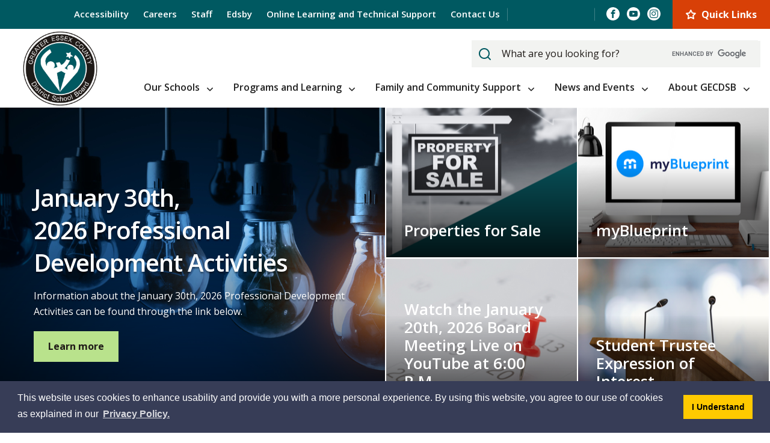

--- FILE ---
content_type: text/html; charset=utf-8
request_url: https://www.publicboard.ca/en/index.aspx?_mid_=7685
body_size: 25727
content:


<!DOCTYPE html>
<html lang="en" xml:lang="en" xmlns="http://www.w3.org/1999/xhtml">
<head>

<meta http-equiv="Content-Type" content="text/html; charset=utf-8" />
<meta http-equiv="Content-Style-Type" content="text/css">
<meta http-equiv="Content-Script-Type" content="text/javascript">
<meta name="viewport" content="width=device-width, initial-scale=1.0, minimum-scale=1.0, user-scalable=yes" />
<meta property="og:type" content="website" />


<script type="text/javascript">
    var esol_ico_width = 0;

    try {
        esol_ico_width = window.innerWidth
            || document.documentElement.clientWidth
            || document.body.clientWidth;
    } catch (err) { }

    var iCreateObject =
    {
        isSiteInDebugMode: "False".toLowerCase() == "true",
        isSiteInICreateMode: "False".toLowerCase() == "true",
        lang: "en",
        isIe8: false,
        corpHome: "https://www.publicboard.ca/",
        corpRoot: "/",
        gaTrackingCode: '',
        isSiteInLocalDevelopment: 'False'.toLowerCase() == "true",
        isSiteInPreviewMode: 'False'.toLowerCase() == "true",
        isiCreateGeneratedPage: 'False'.toLowerCase() == "true",
        newsFeeds: {},
        isMobile: esol_ico_width <= 767,
        calendarUrl: 'https://calendar.publicboard.ca/',
        iCreateTheme: '',
        fullPageUrl: 'https://www.publicboard.ca/en/index.aspx?_mid_=7685',        
        iCreatePageId: 106,
        iCreateHome: 'https://icrt-publicboard.esolg.ca/',
        boardHome: 'https://gecdsb-icrt-publicboard.esolg.ca/',
        virtualPath: '11226206_gecdsb',
        schoolsitePath: '',
        schoolsiteName: '',
        schoolNameForSite: '',
        schoolsiteType: '',
        schoolsiteCode: '',
        schoolEdsbyId: '',
        schoolGoogleSearchId: '',
        schoolFeedbackId: '',
        editorHotKey: 'f9_f9',
        newsEmergencyBannerUrl: '/Modules/NewsModule/services/getAlertBannerFeeds.ashx',
        newsHost: '',
        siteTitle: 'Greater Essex County District School Board',
        publicFullPageUrl: 'https://www.publicboard.ca/en/index.aspx?_mid_=7685',
        monsidoPluginEnabled: 'False'.toLowerCase() == "true",
        languageResources: {"Modules_News_controls_Global_ViewMoreLinkTitle":"Click to view all","Modules_News_controls_Global_PauseAlert":"Pause","Modules_News_BlogComments_ErrorAuthorInvalidCharacters":"Comment Author include invalid characters","Modules_PageSubscription_controls_pageSubscriptionButton_ButtonTitle":"Click here to subscribe to this page updates","Common_includes_quicklinksAdvanced_Section3HeaderText":"News Centre","Modules_email_emailattachment_Instructions":"Please enter your email address, subject and message, and click the \"Send Email\" button.  If your request requires follow-up, please be sure to include your full name, day-time phone number and any relevant address information in the text of your email message.","Common_Includes_skipNavigation_SkipContentTitleText":"Skip Navigation and go to Content","Modules_News_Search_RefreshText":"Refresh","Modules_News_BlogPost_FeedLabel":"Feed","Modules_PageSubscription_GetPageSubscriptionForm_LastNameLabel":"Last Name","Modules_PageSubscription_GetPageSubscriptionForm_EmailFormatError":"Email is not in a valid format.","Modules_News_index_BackLinkTitleText":"Back to News","Modules_News_BlogSearch_CommentsLinkAltText":"link to Comments","Modules_News_controls_EmergencyAlertBanner_AttachmentTitle":"Attachments","Modules_PageSubscription_GetPageSubscriptionForm_LastNameError":"Last Name is a required field","Modules_News_BlogPost_ItemPlaceholder":"Enter item","Modules_AtoZ_BackToTop":"Back to Top","Modules_News_BlogComments_SubmitText":"Submit","Modules_search_hosted_OccurrencesText":"\u003cstrong\u003eoccurrences\u003c/strong\u003e:","Modules_Contact_Controls_BasicSearch_SearchFormLegend":"Search","Common_Includes_SubNavToggle_ViewFull_Text":"View full","Modules_News_BlogComments_ErrorAuthorBlank":"Comment Author must not be blank","Modules_email_Global_SubmitTitleText":"Click to Send Email","Modules_AtoZ_BackToTopTitleText":"Click to go Back To Top","Modules_News_Global_NewPostLinkTitle":"New Post","Modules_search_controls_Global_PlaceHolderText":"Search","Modules_email_emailattachment_NoIdError":"No Id has been specified please try again...","Modules_News_Global_RelatedPhotosText":"Related Photos","Modules_search_hosted_BasicSearchLabelText":"Basic Search","Modules_DocumentManager_search_input_label":"Search by Keywords","Modules_email_emailattachment_ErrorName":"Your name is required.","Common_Includes_popups_footerPopupCalendarC_Zone2Title":"Programs","Common_contrastIncreaseToast":"High Contrast Mode is on","Modules_News_BlogPost_PostText":"Post","Modules_email_emailattachment_differentClientContactError":"Email can not be sent. Please contact site administrator.","Modules_DocumentManager_results_modal_close_label":"Close","Common_Includes_popups_footerPopupCalendarC_Zone1Title":"Events","Modules_News_BlogPost_ContactEmailLabel":"Contact Email","Common_Includes_headInterior_TableScrollMessage":"Scroll right to view complete table","Modules_News_Global_AttachmentsHeading":"Attachments","Modules_PageSubscription_controls_pageSubscriptionButton_ButtonText":"Subscribe to page updates","Common_includes_facebookTicker_FacebookTitleText":"Link to Twitter","Common_Includes_IdLikeToDropdown_IdLikeToText":"I want to...","Modules_News_BlogPost_ImagesLabel":"Images (Image types allowed: PNG, JPEG, BMP, GIF)","Common_includes_quicklinksAdvanced_Section5ImageAltText":"Locate a Facility Image","Modules_Calendar_controls_Global_ViewAllTitleText":"View All Events","Modules_News_Search_PageNumberText":"Page Number","Modules_DocumentManager_results_view_document_text":"View Document","Modules_PageSubscription_GetPageSubscriptionForm_FormTitleText":"Subscribe to","Modules_News_BlogSearch_ArchiveHeaderText":"Archive","Modules_PageSubscription_GetPageSubscriptionForm_FirstNameLabel":"First Name","Modules_PageSubscription_GetPageSubscriptionForm_FirstNameError":"First Name is a required field","Modules_News_BlogPost_AttachmentLabel":"Attachments (Document types allowed: PDF, DOC, DOCX, XLS, XLSX)","Common_scripts_youTubePlayer_DescriptionTitleText":"Description","Modules_email_Global_CharactersRemaining":"characters left","Modules_News_Search_SearchBoxPlaceholder":"Search News...","Common_Includes_twitterFeed_ViewAllTitleText":"Link to Twitter","Modules_PDFBuilder_AddButtonText":"Add to Report","Common_Layouts_Homepage_TwitterFeedText":"Latest Tweets","Modules_News_BlogComments_CommentText":"Comment","Common_contrastDecreaseToast":"High Contrast Mode is off","Common_error_ErrorText":"Error","Common_Layouts_Global_MainMenuButton":"Menu","Modules_DocumentManager_filter_join_text":"and","Common_Login_UsernameText":"Username","Modules_DocumentManager_search_button_label":"Search","Common_includes_socialLinks_FollowUsText":"Connect","Modules_email_Global_SubmitText":"Send Email","Modules_email_emailattachment_AttachmentDelete":"Remove attached file","Common_Includes_IdLikeToDropdownMega_ViewAllText":"View All..","Modules_News_BlogPost_CancelText":"Cancel","Modules_News_BlogComments_CommentPluralText":"Comments","Modules_search_controls_search_SearchButtonAlt":"Go!","Modules_email_emailattachment_InvalidFileExtension":"Invalid attachment provided. Valid attachment extensions are .docx, .xlsx, .gif, .jpg, .jpeg, .png, .pdf","Common_scripts_youTubePlayer_TitleText":"Title","Modules_Contact_Controls_BasicSearch_SearchResultsHeading":"Search Results","Common_Layouts_Global_PauseTitleSocialTicker":"Pause Social Ticker","Modules_Contact_Controls_PhoneDirectory_DialLinkTitleText":"Click to dial","Common_Layouts_Global_PauseText":"Pause","Modules_Contact_Controls_PhoneDirectory_CollapseAllText":"Collapse All","Modules_email_Global_CloseWindowText":"Close this Window","Modules_News_confirm_ErrorMessage":"Unfortunately an error has occured while processing your confirmation. \u003cbr /\u003e We apologize for the inconvenience.","Modules_News_controls_Global_ErrorFeed":"An error occurred - Unable to pull content","Modules_News_BlogComments_DislikeText":"Dislike","Modules_NoSchoolOfficeHours_Text":"No Office Hours Info","AriaLabel_Modules_Newsv2_LightBoxClose":"Close Image Modal","Modules_News_BlogComplete_BackToItemText":"Back to Item","Common_Layouts_Global_LogoAltText":"Logo","Common_Includes_mobileSubNavContainer_SubNavTitle":"More in this Section...","Modules_email_emailattachment_ErrorCaptcha":"Please select the \"I\\\u0027m not a robot\" button and try again.","Modules_News_BlogSearch_PostListTitle":"Latest Posts","Modules_search_hosted_BasicSearchPanelTitle":"Basic Search","Modules_email_emailattachment_ErrorMessage":"Invalid message. Your message should contain at least 1 character and no more than 2000.\\r\\nYou have entered","Modules_Polling_GetCurrentPoll_SubmitPollText":"Vote Now!","Modules_email_MailTo_NameLabel":"Your Name","Common_Includes_Actions_PrintPage":"Print This Page","Common_includes_quicklinksAdvanced_Section6HeaderText":"Contact Us","Modules_News_BlogPost_ErrorInvalidImage":"is not a valid image file.","Modules_Polling_PollFeedError":"Unable to pull Poll data","Common_Includes_IdLikeTo_ViewAllTitleText":"View More for","Common_Includes_LocateFacility_ViewAllText":"View All...","Modules_search_hosted_NoResults":"No Search Results","Modules_News_BlogSearch_SearchHeaderText":"Search","Common_scripts_responsiveScripts_MainNavToggleText":"Toggle section","Modules_News_index_RSSAltText":"Open new window to subscribe via RSS","Common_Includes_FooterNav_DesignedByText":"By GHD Digital","Common_Includes_mobileDropdown_CloseIconAltText":"Close menu icon","Modules_NoSchoolBellTimes_Text":"No Bell Times Info","Modules_email_MailTo_RecipientEmailLabel":"Recipient Email","Modules_email_InstructionsRequired":"Required fields are marked with asterisks (*)","Modules_AtoZ_JavascriptDisabled":"\u003cp\u003eJavaScript Disabled. \u003c/p\u003e\u003cp\u003ePlease enable JavaScript to view this content.\u003c/p\u003e","Modules_News_BlogPost_ErrorMaxAttachments":"You have reached the maximum number of attachments allowed","Common_contrastDecrease":"Decrease Contrast","Modules_search_hosted_SortByRelevence":"relevance","Modules_ChartingModule_ChartError":"An error occurred retrieving the chart","Modules_News_Global_BackToSearchTitle":"Link back to search page","Common_Includes_IdLikeToDropdownMega_IdLikeToText":"I\u0027d Like To...","Modules_News_BlogComments_CommentLabel":"Comment (maximum of 500 characters)","Modules_AtoZ_controls_AtoZBar_TitleText":"A to Z Listing","Modules_News_Global_TwitterShareText":"Tweet","Modules_News_BlogPost_Expiration90":"90 days","Modules_News_BlogPost_Expiration15":"15 days","Modules_News_BlogPost_Expiration30":"30 days","Modules_News_BlogPost_Expiration60":"60 days","Common_Login_ForgotPasswordText":"Forgot Password?","Modules_Calendar_controls_CalendarSocialTab_TitleText":"Events Calendar","Modules_search_hosted_FindResultsText":"Find Results","Common_Layouts_Global_PauseTitleNewsTicker":"Pause News Ticker","Modules_News_BlogComments_CommentHeadingText":"Post a Comment","Modules_Calendar_controls_Global_NoEventsText":"No Events","Modules_News_controls_BrowserAlertBanner_CloseText":"Close Browser Alert Banner","Modules_email_emailattachment_EmailError":"We were unable to send your email at this time please try again later.","Modules_Contact_controls_PhoneDirectory_ExpandContactText":"Toggle contact details","Modules_email_MailTo_ValidationHeaderText":"The following errors require your immediate attention:","Modules_email_emailattachment_EmailLabel":"Your email Address","Modules_DocumentManager_results_view_document_arialabel_view_text":"View","Modules_News_BlogPost_NewPostHeadingText":"New Post","Common_includes_quicklinksAdvanced_Section4TitleText":"Attend an Event","Modules_email_emailattachment_TotalAttachmentSizeError":"Try removing one or more attachments before sending. The total attachment size exceeds the allowable limit","Common_idliketo_IdLikeToText":"I\u0026apos;d Like To...","Common_Includes_subNavTrigger_Text":"Menu","Modules_Calendar_controls_Global_FeedErrorText":"An error occured","Common_includes_facebookTicker_ErrorText":"An error occurred - Unable to pull content","Modules_search_controls_search_SearchButtonText":"Go!","Common_contrastIncrease":"Increase Contrast","Modules_Polling_PollResults_VotesLabel":"Votes","Modules_News_Search_NextPageText":"Go to next page","Modules_News_BlogComments_NameLabel":"Name","Modules_News_confirm_SuccessMessage":"Thank you for confirming your subscription; you will now receive our news items directly in your inbox.","Common_Includes_SocialMediaPlugin_PostedText":"Posted:","Modules_Calendar_controls_miniCalendar_PrevText":"View previous month","Modules_search_hosted_SearchAll":"Show Results for All Sites","Modules_Contact_Controls_BasicSearch_KeywordLabel":"Keyword","Common_Includes_IdLikeToDropdownMega_IdLikeToLinkTitleText":"View our I\u0027d Like To... page","Modules_email_emailattachment_ErrorMessageAlone":"Invalid message. Your message should contain at least 1 character and no more than 2000.","Common_includes_quicklinksAdvanced_Section5HeaderText":"Locate a Facility","Modules_News_BlogPost_NamePlaceholder":"Your name","Modules_News_Global_BackToSearchText":"Back to Search","Modules_email_MailTo_CommentsLabel":"Comments","AriaLabel_Modules_PhotoGallery_PreviousArrow":"Go to previous image","Modules_email_emailattachment_ErrorMessageAfterText":"character(s)","Modules_News_BlogSearch_CommentsText":"Comments","Modules_ChartingModule_DataSeriesColTitle":"Name","Modules_DocumentManager_clear_button_label":"Clear","Modules_Contact_Controls_CategoryAtoZ_LetterLinkTitle":"Jump to","Modules_Contact_Controls_BasicSearch_SearchButtonText":"Search","Modules_News_BlogPost_SubscribeButtonText":"Subscribe to Blog","Modules_Calendar_controls_Global_EventLinkTitleText":"View event","Modules_News_Search_LastPageText":"Go to last page","Modules_News_BlogPost_ContactNameLabel":"Contact Name","Common_includes_quicklinksAdvanced_Section5TitleText":"Locate a Facility","Modules_News_Services_getTopFiveBlogs_NoBlogText":"No Blogs","Modules_search_hosted_PagingNext":"Next","Modules_search_hosted_PagingText":"Viewing {0} to {1} of {2} results","Common_Includes_subNavTrigger_IconAltText":"Show or hide navigation","Modules_PageSubscription_GetPageSubscriptionForm_EmailLabel":"Email Address","Modules_email_emailattachment_EmailSender":"Email Sent By: ","Modules_PageSubscription_GetPageSubscriptionForm_EmailError":"Email is a required field","Modules_News_Search_AccordionOpenCloseText":"Expand/Minimize","Modules_News_controls_Global_PauseAlertTitleText":"Pause Alert","Common_Includes_socialCornerLinks_IconImageAltText":"Social Corner icon","Modules_email_emailattachment_TotalAttachmentSizeText":"Total size of attachment(s) added","Modules_email_Global_reCaptcha":"reCaptcha verification","Common_includes_quicklinksAdvanced_Section2HeaderText":"Stay Informed","Modules_News_BlogPost_ContactPhoneLabel":"Contact Phone","Common_includes_twitterTicker_TwitterTitleText":"Link to Twitter","Modules_DocumentManager_results_view_document_arialabel_in_new_window_text":"in new window","Modules_News_BlogPost_ErrorCreatingBlog":"Error occurred while creating blog item.","Modules_News_BlogPost_SubmitText":"Submit","Common_includes_quicklinksAdvanced_Section3TitleText":"News Centre","Modules_email_MailTo_ErrorYourEmailInvalid":"Sender email is invalid","Modules_News_BlogPost_DescriptionLabel":"Description","Modules_News_Search_ReadMoreText":"Read More","Modules_News_BlogPost_ErrorInvalidDocument":"is not a valid document file.","Modules_search_hosted_ClearButtonText":"Clear","Modules_Polling_GetCurrentPoll_ViewPollResultsTitleText":"Click to View Results","Modules_PDFBuilder_PrintButtonTitleText":"Click to review, download and print report","Modules_News_BlogPost_PostingExpirationLabel":"Expiration Date","Common_Includes_socialMediaPlugin_TwitterViewAllText":"View Our Twitter Page","AriaLabel_Common_GoogleTranslateButton":"Google Translate Button","Modules_Polling_PollResults_BackText":"Back","Modules_search_hosted_KeywordAllText":"with \u003cstrong\u003eall of the words\u003c/strong\u003e:","Modules_email_emailattachment_ErrorFileTooLarge":"File Size exceeds {0}MB file limit...","Modules_News_Search_ReadMoreTitleText":"Read More","Common_Layouts_ContentPull_SecuredEmail_Url_Join_LinkText":" at ","Modules_search_hosted_KeywordExactText":"with the \u003cstrong\u003eexact phrase\u003c/strong\u003e:","AriaLabel_Common_contrastIncrease":"Switch to high contrast mode","Common_Includes_Actions_TextDecrease":"Decrease text size","Common_includes_quicklinksAdvanced_Section4HeaderText":"Attend an Event","Common_Includes_IdLikeTo_ViewAllLinkText":"View More...","Modules_News_BlogComments_LikeText":"Like","Common_Includes_Translate_Text":"Translate","Modules_News_BlogPost_ContactEmailPlaceholder":"Enter email","Modules_News_Search_PageConnectorText":"of","Modules_News_BlogPost_ErrorFileReaderNotSupport":"This browser does not support HTML5 FileReader.","Common_includes_quicklinksAdvanced_Section2ImageAltText":"Stay Informed Image","Common_Includes_Share_ShareImageAlt":"Share This Page","Modules_News_controls_Global_JavascriptDisabledText":"JavaScript is disabled. Please enable JavaScript to view this content.","Modules_News_BlogComments_ErrorCaptcha":"Google Authentication (I\u0027m not a robot) must be checked.","Modules_News_controls_NewsSocialTab_HeaderLinkTitleText":"News","Modules_News_BlogSearch_ArchiveMonthPlaceholderText":"Select Month","Common_Includes_subFooter_TwitterPauseText":"Pause","AriaLabel_Modules_Newsv2_LightBoxNext":"Go to next image","AriaLabel_Modules_Newsv2_LightBoxPrev":"Go to previous image","Modules_email_MailToTemplate_TemplateText":"{5} ({0}) has sent you information from the \u003ca href=\u0027{1}\u0027\u003e{2}\u003c/a\u003e website.\u003cbr /\u003e\u003cbr /\u003e\r\n\u003cb\u003eMessage:\u003c/b\u003e\u003cp style=\u0027padding: 20px;\u0027\u003e{3}\u003c/p\u003e","Modules_News_BlogComments_ReplyTitleText":"Click to reply","Modules_Contact_Controls_PhoneDirectoryWithPhoto_NoImageAltText":"No image to display","Modules_Polling_GetCurrentPoll_ErrorNoOptionSelected":"Please select an option","Modules_News_Global_NoResults":"No Results Found","Common_Includes_interiorQuicklinks_QuickLinksTitle":"Quick Links","Modules_News_controls_Global_BrowserAlertBannerCloseText":"Close Old Browser Notification","Modules_search_hosted_KeywordAnyText":"with \u003cstrong\u003eat least one\u003c/strong\u003e of the words:","Modules_Polling_GetCurrentPoll_SubmitPollTitleText":"Click to Vote Now!","Modules_email_MailTo_ErrorYourEmailRequired":"Sender email is a required field","Modules_News_BlogPost_ItemLabel":"Item","Modules_search_hosted_AdvancedSearchText":"Advanced Search","Modules_News_BlogPost_ErrorNoCategory":"Category must be selected","Modules_Feedback_FeedbackText":"Feedback","Modules_News_Global_ErrorArticleNotFound":"The item you are looking for either doesn\u0027t exist or has been removed from the site. Sorry for the inconvenience.","Modules_AtoZ_SameWindowText":"View our","Modules_News_BlogPost_ErrorFileTooBig":"file size is over 1MB.","Modules_News_BlogPost_CategoryLabel":"Category","Modules_Polling_GetCurrentPoll_ErrorAlreadySubmitted":"You have already submitted a response to this poll!","Modules_email_emailattachment_EmailTemplate":"{0}{0}-------------------------------------{0}Origin: {1}{0}-------------------------------------{0}{0}This email was sent to you by {2} through {3}.","Modules_News_Global_PostedDateText":"Posted on","Common_Includes_Actions_Email":"Email This Page","Modules_News_controls_Global_NextAlertTitleText":"Next Alert","Modules_News_controls_BrowserAlertBanner_Message":"It appears you are trying to access this site using an outdated browser.  As a result, parts of the site may not function properly for you.  We recommend updating your browser to its most recent version at your earliest convenience.","Common_Layouts_Interior_RelatedLinksText":"Related Links","Common_Layouts_Global_MainMenuClose":"Close main menu","Common_includes_quicklinksAdvanced_Section6TitleText":"Contact Us","Modules_PageSubscription_GetPageSubscriptionForm_SubscribeText":"Subscribe","Common_includes_quicklinksAdvanced_Section1SubHeaderText":"You spoke, we acted...","Modules_Calendar_controls_Global_LoadingText":"Loading","Modules_News_BlogComments_CategoryText":"Category","Modules_News_Search_SearchButtonTitleText":"News Search","Modules_Calendar_controls_miniCalendar_MonthTitleText":"View","Common_scripts_icrtTicker_PlayText":"Play","Common_includes_quicklinksAdvanced_Section1HeaderText":"Get Involved","Modules_Contact_Controls_PhoneDirectoryWithPhoto_EditButtonText":"Edit","Modules_News_Search_SearchBoxTitle":"Search News","Modules_News_BlogPost_NameLabel":"Name","Modules_Polling_PollResults_ChoiceLabel":"Choice","Modules_email_emailattachment_NameLabel":"Your Name","Modules_email_scripts_DisabledMessage":"Sorry, email is disabled within iCalendar or iBlog generated pages","Common_Includes_subFooter_TwitterFeedTitleText":"Recent Tweets","Modules_email_emailattachment_AttachmentDeleteText":"Remove","Modules_PageSubscription_Global_CloseText":"Close","AriaLabel_Modules_PhotoGallery_Pause":"Pause photo gallery","Modules_PDFBuilder_AddLinkTitleText":"Click to add this page to the report","Modules_search_hosted_ShowText":"Show","Modules_News_controls_Global_LoadingText":"Loading...","Modules_News_controls_Global_NextAlertText":"Next","AriaLabel_Common_GoogleTranslate":"Google Translate Widget","Modules_News_BlogComments_ErrorCommentBlank":"Comments must not be blank.","Common_Includes_skipNavigation_SkipContentText":"Skip to Content","Common_Includes_subFooter_TwitterIconAltText":"Twitter logo","Modules_email_emailattachment_ErrorInvalidEmail":"Invalid email address.","Modules_email_MailTo_ErrorEmailRequired":"Recipient email is a required field","Modules_News_BlogComments_PostedBy":"Posted By","Modules_News_BlogSubmitSuccess_BackText":"Back","Modules_email_emailattachment_EmailSuccess":"Your email has been sent...","Modules_email_MailTo_ErrorSendingEmail":"Could not send email","Modules_search_hosted_OccurrencesAnywhere":"anywhere in the page","Common_Layouts_Global_LogoLinkText":"Click to return to the homepage","Modules_search_hosted_OccurrencesUrl":"in the URL of the page","Modules_News_controls_Global_PreviousAlertText":"Previous","Modules_email_MailTo_Instructions":"To email this page, fill in the form below and click the \u003cem\u003eSend Email\u003c/em\u003e button","Modules_search_hosted_KeywordExcludeText":"\u003cstrong\u003ewithout\u003c/strong\u003e the words:","Common_Includes_footerSitemap_ViewAllLinkText":"View All...","Common_Includes_Share_EmailText":"Email","Common_Includes_mobileNav_MenuIconAltText":"Main menu icon","Common_includes_quicklinksAdvanced_Section1TitleText":"Get Involved","Modules_News_BlogSearch_SearchText":"Search","Common_Login_PasswordText":"Password","Modules_email_emailattachment_AttachmentAdd":"Add attachment","Modules_AtoZ_controls_AtoZBar_LinkTitleText":"a to z","Common_Includes_Share_ShareProviderImageAlt":"Open new window to share this page via","Common_includes_twitterTicker_ErrorText":"An error occurred - Unable to pull content","Common_includes_quicklinksAdvanced_Section1ImageAltText":"Get involved image","Modules_News_BlogSearch_SearchPlaceholderText":"What are you looking for?","Modules_News_BlogComplete_ThankYouMessage":"Thank you for submitting your comments.","Common_sitemap_SiteMapText":"Sitemap","Modules_search_hosted_OccurrencesTitle":"in the title of the page","Modules_search_hosted_PagingPrevious":"Previous","Modules_email_emailattachment_MessageLabel":"Your Message","Modules_Calendar_controls_Global_ViewAllText":"View More","Common_scripts_youTubePlayer_DescriptionText":"Created using HTML elements, videos are loaded and played from the server or Youtube.","Common_Layouts_ContentPull_SecuredEmail_PartialLinkText":"New window will open to ","Modules_email_emailattachment_files":" files","Modules_NoSchoolContactinfo_Text":"No School Contact Info","Modules_Calendar_controls_miniCalendar_NextText":"View next month","Modules_News_BlogComments_ReplyText":"Reply","Modules_email_Global_CloseWindowTitleText":"Close this Window","Modules_News_controls_BrowserAlertBanner_AlertTitle":"Browser Compatibility Notification","Modules_search_hosted_SearchButtonText":"Search","Modules_search_hosted_SearchSiteOnly":"Show Results for This Site Only","Common_Includes_breadCrumbs_HomeText":"Home","Modules_Customdev_Exception_Errormsg":"Unable to retrieve data","Modules_News_BlogSubmitSuccess_SuccessMessage":"Thank you for submitting your item.","Modules_News_BlogSubmitSuccess_BackTitleText":"link back to submit a blog page","Modules_News_BlogPost_ContactNamePlaceholder":"Enter name","Modules_DocumentManager_results_download_selected_text":"Download Selected Documents","Modules_News_controls_Global_ViewMoreText":"View All","Modules_PageSubscription_ConfirmationDialog_TitleText":"Page Subscription Confirmation","Modules_News_Search_PageNumberTotalText":"Displaying","AriaLabel_Modules_PhotoGallery_NextArrow":"Go to next image","Modules_News_BlogPost_ErrorMaxImages":"You have reached the maximum number of images allowed","Common_Includes_Share_EmailImageAlt":"Email this page","Modules_News_Global_SubscribeText":"Subscribe","Common_Includes_Actions":"Resize text, Print and Share to Social Media","Common_Layouts_Homepage_NewsTickerTitle":"Latest News","Modules_News_controls_Global_PreviousAlertTitleText":"Previous Alert","Modules_News_Search_MonthNames":"[\u0027January\u0027, \u0027February\u0027, \u0027March\u0027, \u0027April\u0027, \u0027May\u0027, \u0027June\u0027, \u0027July\u0027, \u0027August\u0027, \u0027September\u0027, \u0027October\u0027, \u0027November\u0027, \u0027December\u0027]","Modules_email_scripts_NotSupportedMessage":"Your browser is not capable of performing this operation!","Common_Includes_popups_footerPopupCalendarA_Zone3Title":"Upcoming Events","Modules_News_controls_NewsSocialTab_HeaderText":"News","Modules_search_ResultsTitle":"Search Results","Modules_PageSubscription_GetPageSubscriptionForm_PageSubscriptionTitle":"Page Subscription","Modules_email_MailTo_YourEmailLabel":"Your Email","Common_Includes_breadCrumbs_HomeTitleText":"Homepage ","Modules_News_Global_CharacterCountLabel":"Character count","Common_Login_LogonButtonText":"Log On","Modules_News_Global_FacebookLikeTitle":"facebook like button","Modules_email_emailattachment_BrowseTitleText":"Browse to select a file","Modules_email_emailattachment_AttachmentLabel":"Attachment","Modules_Polling_PollResults_ThankYouMessage":"Thank you for your submission!","Common_Includes_mobileDropdown_CloseLinkText":"Close menu","Common_scripts_icrtTicker_PauseText":"Pause","Modules_DocumentManager_filter_text":"Or Filter Results By","Modules_email_MailTo_ErrorEmailInvalid":"Recipient email is invalid","Modules_DocumentManager_results_select_for_download_text":"Select for Download","Modules_News_BlogSearch_FeaturePostsHeaderText":"Featured Posts","Common_includes_browseAloud_BrowseAloudText":"BrowseAloud","Modules_Contact_Controls_PhoneDirectory_ExpandAllText":"Expand All","Modules_search_hosted_ToggleText":"Toggle","Modules_AtoZ_LoadingMessage":"Loading...","Modules_News_Search_FirstPageText":"Go to first page","Modules_News_Global_MaxCharactersReached":"Reached maximum characters allowed","Modules_DocumentManager_search_container_label":"File Search","Common_includes_quicklinksAdvanced_Section2TitleText":"Stay Informed","Modules_search_hosted_ResultsTitle":"Search Results","Modules_News_controls_Global_EmergencyAlertBannerCloseText":"Close Alert Banner","Common_Includes_socialCornerLinks_LinkTitleText":"Social Corner","Modules_News_BlogComments_ErrorInvalidCharacters":"Comments include invalid characters","Modules_News_Global_SubscribeTitleText":"Click to subscribe","Modules_email_emailattachment_EmailAutoReplyBodyTemplate":"This message is to confirm receipt of your recent email to the {1}{0}{0}Thank you,{0}{1}","Common_Includes_socialMediaPlugin_TwitterViewAllTitleText":"View Our Twitter Page","Modules_PDFBuilder_AddButtonTitleText":"Click to add this page to the report","Modules_email_emailattachment_BrowseText":"Browse","Modules_News_Global_NewPostLinkText":"New Post","Modules_News_BlogPost_PostingDateTimeLabel":"Posting Date \u0026amp; Time","Modules_Polling_PollResults_BackTitleText":"Click to go Back","Modules_News_controls_Global_PlayAlert":"Play","Modules_DocumentManager_results_view_details_text":"View Details","Modules_Polling_GetCurrentPoll_ViewPollResultsText":"View Results","Modules_email_emailattachment_SubjectLabel":"Subject","Modules_News_Global_PostedOnText":"Posted On","Modules_email_emailattachment_AttachmentMaximum":"Maximum number of attachments reached","Modules_News_BlogPost_DetailText":"Details","Modules_PageSubscription_GetPageSubscriptionForm_CaptchaError":"Please check I\u0026apos;m not a robot.","Common_Includes_Actions_TextDefault":"Default text size","Common_Layouts_Global_PauseTitle":"Pause Ticker","Common_includes_quicklinksAdvanced_Section4ImageAltText":"Attend an Event Image","Modules_News_Search_PreviousPageText":"Go to previous page","Modules_News_BlogPost_ContactPhonePlaceholder":"Enter phone","Modules_News_BlogComplete_BackToItemTitleText":"Click to go back to item","Common_pagenotfound_PageNotFoundText":"Page Not Found","AriaLabel_Modules_Newsv2_LightBoxCancel":"Cancel","Common_Includes_socialCornerLinks_Text":"Social Corner","Modules_News_controls_EmergencyAlertBanner_AttachmentLinkTitle":"Click to view","Common_Includes_twitterFeed_ErrorText":"An error occurred - Unable to pull content","Modules_PDFBuilder_PrintButtonText":"Download and Print Report","Modules_News_index_BackLinkText":"Back to Search","Common_includes_quicklinksAdvanced_Section3ImageAltText":"News Centre Image","Modules_News_BlogSearch_ItemLinkTitle":"View item","Modules_AtoZ_NewWindowText":"Open new window to view","Modules_PDFBuilder_LogoAltText":"Logo","Modules_Calendar_controls_Global_JavascriptDisabled":"JavaScript is disabled. Please enable JavaScript to view this content.","Modules_Polling_GetCurrentPoll_PollNotAvailable":"Poll Not Available","Modules_News_controls_NewsFeedPlugin_PluginTitleText":"Latest News","AriaLabel_Modules_PhotoGallery_Play":"Start photo gallery","Common_Includes_Actions_TextIncrease":"Increase text size","Common_scripts_youTubePlayer_FeedErrorText":"Error retrieving youtube feed","Modules_PageSubscription_GetPageSubscriptionForm_Required":"Required fields are marked with asterisks (*)","Modules_search_controls_search_SearchButtonTitle":"Click to view search page.","Modules_PDFBuilder_AddLinkText":"+","Common_includes_quicklinksAdvanced_Section6ImageAltText":"Contact Us","Common_Includes_mobileNav_ContactIconAltText":"Contact Us","Common_Includes_SubNavToggle_CloseFull_Text":"Close full","Modules_PageSubscription_GetPageSubscriptionForm_CancelText":"Cancel","Modules_email_emailattachment_EmailAutoReplySubject":"(Automatic Reply) Thank you for contacting the ","Common_scripts_youTubePlayer_ChannelUserErrorText":"Error, the user/channel provided either was not found or has no data","Modules_DocumentManager_results_modal_label":"View Results Modal","Modules_Polling_PollResults_TotalLabel":"% Total","Modules_search_hosted_SortByText":"\u003cstrong\u003esort\u003c/strong\u003e by:","Common_includes_quicklinksAdvanced_Section1Icon1Alt":"Get Involved","Common_includes_quicklinksAdvanced_Section1Icon3Alt":"Get Involved","Common_includes_quicklinksAdvanced_Section1Icon2Alt":"Get Involved","Common_includes_quicklinksAdvanced_Section1Icon4Alt":"Get Involved","Modules_search_hosted_SortByDate":"date","Modules_News_BlogComments_ErrorCommentTooLong":"Comments must be less than 500 characters."},
        contentPullSiteUrl: '',
        primaryDomain: "publicboard.ca",
        micrositePath: "mediacentre",
        micrositeName: ""
    }

    var myStringArray = "".split(',');
    for(var i = 0; i < myStringArray.length; i++)
    {
        var mySubstring = myStringArray[i].split('|');
        iCreateObject.newsFeeds[mySubstring[0]] = mySubstring[1];
    }

    try {
        if (document.location.href.toLowerCase().indexOf('https://') == 0) {
            iCreateObject.corpHome = 'https://' + iCreateObject.corpHome.substring(8);
        }
    } catch (err) { }

    if (iCreateObject.isSiteInLocalDevelopment)
        console.log(iCreateObject);

</script>

<!--This is only needed if you are using the Google translate widget-->
<meta name="google-translate-customization" content="64f17b6d9cb6233b-e59f9de7b0b09f30-g4ca0816f9369ddc5-e"/>



<!-- Preconnect Google Font -->
<link rel="preconnect" href="https://fonts.googleapis.com">
<link rel="preconnect" href="https://fonts.gstatic.com" crossorigin>
<link href="https://fonts.googleapis.com/css2?family=Open+Sans:ital,wght@0,400;0,600;0,700;1,400;1,600;1,700&display=swap" rel="stylesheet">
<!-- <noscript>
    <link href="https://fonts.googleapis.com/css2?family=Open+Sans:wght@300;400;600;700&display=swap" rel="stylesheet">
</noscript> -->

<!-- Preload Icon Font -->
<link rel="preload" as="font" href="/Common/styles/fonts/icomoon.woff?fpr1jd" type="font/woff" crossorigin="anonymous">

<link rel="apple-touch-icon" sizes="180x180" href="/apple-touch-icon.png" />
<link rel="icon" type="image/png" href="/favicon-32x32.png" sizes="32x32" />
<link rel="icon" type="image/png" href="/favicon-16x16.png" sizes="16x16" />
<link rel="mask-icon" href="/safari-pinned-tab.svg" color="#005961" />

<link rel="manifest" href="/site.webmanifest" />
<meta name="theme-color" content="#005961"/>
<meta name="msapplication-TileColor" content="#005961">

<meta name="twitter:card" content="summary" />


<link href="/Common/styles/icreate.css" rel="stylesheet" type="text/css" media="screen" />
<link href="/Common/styles/styles.css?v=12" rel="stylesheet" type="text/css" media="screen" />
<link href="/Common/styles/print.css" rel="stylesheet" type="text/css" media="print" />
<link rel="preload" href="https://js.esolutionsgroup.ca/js/libs/jquery-ui/1.10.4/resources/themes/base/jquery-ui.min.css" as="style" onload="this.onload=null;this.rel='stylesheet'">
<noscript><link rel="stylesheet" href="https://js.esolutionsgroup.ca/js/libs/jquery-ui/1.10.4/resources/themes/base/jquery-ui.min.css"></noscript>
<link href="https://customer.cludo.com/css/overlay/cludo-search-default.min.css" type="text/css" rel="stylesheet" />
<!--[if lte IE 9]>
<script src="https://api.cludo.com/scripts/xdomain.js" slave="https://api.cludo.com/proxy.html" type="text/javascript"></script>
<![endif]-->


 <!-- Modernizr needs to be in head to preview FOUC. Best after stylesheet references -->
<script type="text/javascript" src="/Common/scripts/modernizr.min.js"></script>

<link rel="stylesheet" type="text/css" href="https://cdnjs.cloudflare.com/ajax/libs/cookieconsent2/3.1.0/cookieconsent.min.css">
<script src="https://cdnjs.cloudflare.com/ajax/libs/cookieconsent2/3.1.0/cookieconsent.min.js"></script>
<script>
    window.addEventListener("load", function () {
        var popupElement;
        window.cookieconsent.initialise({
            palette: {
                "popup": {
                    "background": "#373D57"
                },
                "button": {
                    "background": "#ffca00"
                }
            },
            content: {
                "message": "This website uses cookies to enhance usability and provide you with a more personal experience.  By using this website, you agree to our use of cookies as explained in our ",
                "dismiss": "I Understand <span class='sr-only assistiveTech-only'> - dismiss cookie message</span>",
                "link": "Privacy Policy.",
                "href": "www.publicboard.ca/privacy",
                close: '&#x274c;',
            },
            "cookie": {
                "domain": ".publicboard.ca",
                "path": "/",
                "expiryDays": 90
            },
            onStatusChange: function (status, chosenBefore) {
                var hasConsented = this.hasConsented();
                if (hasConsented) {
                    document.body.classList.add("hasConsented");
                }
            },
            window: '<div role="dialog" aria-label="Cookie Prompt" aria-describedby="cookieconsent:desc" class="cc-window {{classes}}">{{children}}</div>',
            elements: {
                messagelink: '<span id="cookieconsent:desc" class="cc-message">{{message}} <a tabindex="0" class="cc-link" href="https://{{href}}">{{link}}</a></span>',
                dismiss: '<button type="button" tabindex="0" class="cc-btn cc-dismiss">{{dismiss}}</button>',
            }
        }, function (popup) {
            popupElement = popup;
        }, function (err) {
            //console.error(err);
        });

        $(".cc-dismiss").keyup(function (event) {
            var code = event.keyCode || event.which;
            if (code == 13 || code == 27) { //Enter keycode
                popupElement.close();
            }
        });

        function hasClass(element, className) {
            document.body.classList.add("hasConsented");
        }

        var myDiv = document.getElementsByClassName('cc-window')[0];
        hasClass(myDiv, 'cc-invisible');
    });
</script>
    <script src="https://code.jquery.com/jquery-3.5.1.min.js" integrity="sha256-9/aliU8dGd2tb6OSsuzixeV4y/faTqgFtohetphbbj0=" crossorigin="anonymous"></script>
<script src="https://code.jquery.com/jquery-migrate-1.4.1.min.js" integrity="sha384-uQPAXWjjvZGmVjKnobPRQOCEJ0rkCNRXW1GBUsJkjw1w0K7TxLH6Z3zMX7wtx+Lf" crossorigin="anonymous"></script>
    <script src="https://code.jquery.com/jquery-migrate-3.3.2.min.js" integrity="sha256-Ap4KLoCf1rXb52q+i3p0k2vjBsmownyBTE1EqlRiMwA=" crossorigin="anonymous"></script>
    <script type="text/javascript" src='/Common/scripts/libraries.js'></script>

<link href="/Common/styles/homepage.css?v=v4" rel="stylesheet" type="text/css" media="screen" />
<!-- Twitter Timeline -->
<script async src="https://platform.twitter.com/widgets.js" charset="utf-8"></script>
<!-- Critical CSS -->
<!-- <link href="/Common/styles/homepage-critical.css" rel="stylesheet" type="text/css" media="screen" />
<link rel="preload" href="/Common/styles/homepage-noncritical.css" as="style" onload="this.onload=null;this.rel='stylesheet'">
<noscript><link rel="stylesheet" href="/Common/styles/homepage-noncritical.css"></noscript> -->
<title>
	
        
        Greater Essex County District School Board
</title>
    <meta name="description" content="Greater Essex County District School Board (GECDSB). 451 Park Street West, P.O. Box 210, Windsor ON, N9A 6K1. Phone: (519) 255-3200. Toll Free: 1-888-779-7735." />

<meta property="dcterms.issued" content="2026-01-20T10:34:23-0500" />
<meta property="og:title" content="Home" />
<meta property="og:url" content="https://www.publicboard.ca/en/index.aspx" />
<meta property="og:description" content="Greater Essex County District School Board (GECDSB). 451 Park Street West, P.O. Box 210, Windsor ON, N9A 6K1. Phone: (519) 255-3200. Toll Free: 1-888-779-7735." />
<meta property="og:image" content="https://www.publicboard.ca/en/images/structure/news_avatar.jpg" />
<link rel="alternate" hreflang="x-default" href="https://www.publicboard.ca/en/index.aspx" />
<link rel="canonical" href="https://www.publicboard.ca/en/index.aspx" /><script type="text/javascript">
    window._monsido = window._monsido || {
        token: "Q4ncubnEZyMTFbb36Uc7Eg",
    };
</script>
<script type="text/javascript" async src="https://app-script.monsido.com/v2/monsido-script.js"></script>
</head>

<body>
    


    <div class='	'>
        <div style="display: none;" class="icreateTokenWrapper">
            
    
        <form id="frmToggleContent" action="#"><input type="hidden" id="hdnHideNotcieBar" value="hide"><input type="hidden" id="hdnHideNewsFeed" value=""><input type="hidden" id="hdnHideEventsFeed" value=""><input type="hidden" id="hdnHideStoryFeatures" value="hide"><input type="hidden" id="hdnHideSocialFeeds" value=""><input type="hidden" id="hdnHideVideoCarousel" value="hide"><input type="hidden" id="hdnHideEmergencyAlert" value=""><input type="submit" id="btnToggleContent" name="btnToggleContent" aria-label="Toggle Content" class="hideButton"></form>
    
            
    
    <input type="hidden" name="FeedbackFormId" id="FeedbackFormId" value="" />
    
            
    
    <input type="hidden" name="SocialMediaKeys" id="TKSocialMediaConfiguration" value="instagram:cc8a34f7-ef66-4d76-a9f5-0c609480507c" />
    
        </div>
        <div id="uber" class='homepage en'>
            <header class="nocontent">
                
<div id="skipContentWrapper" class="nocontent" role="navigation" aria-label="Skip to Content" >		
    <a id="skipContentLink" title="Skip Navigation and go to Content" href="#mainContent">Skip to Content</a>			
</div>
                
<div class="emergencyBarSlider"></div>

                
<div id="topNavContainer" role="navigation" aria-label="Top Navigation">
    <div class="topNavContainerInner">
        <div id="topNav">
            <a title="View our Accessibility page" href="/en/family-and-community-support/accessibility.aspx">Accessibility</a><a title="View our Careers page" href="/en/about-gecdsb/careers.aspx?_mid_=2941">Careers</a><a title="Staff" href="/en/about-gecdsb/staff.aspx">Staff</a><a title="Edsby" href="https://publicboard.edsby.com/p/BasePublic/">Edsby</a><a title="View our Online Learning and Technical Support page" href="/en/programs-and-learning/elearning-and-technical-support.aspx">Online Learning and Technical Support</a><a title="View our Contact Us page" href="/en/about-gecdsb/contact-us.aspx?_mid_=47">Contact Us</a>
        </div>
        
<div id="translateContainer">
    <div id="google_translate_element" role="form"></div>
</div>

        
        
<div class="socialLinks">
    <ul>
  <li>
    <a title="Open new window to view our Facebook page" href="http://www.facebook.com/gecdsbcomm" class="facebook" target="_blank" rel="noopener noreferrer">
      <span class="ic-sr-only">
							Visit our Facebook Page in new window
						</span>
    </a>
  </li>
  <li>
    <a title="Open new window to view our Youtube page" href="http://www.youtube.com/GECDSBMediaCentre" class="youtube" target="_blank" rel="noopener noreferrer">
      <span class="ic-sr-only">
							Visit our Youtube Page in new window
						</span>
    </a>
  </li>
  <li>
    <a title="Open new window to view our Instagram page" href="https://www.instagram.com/gecdsb_info/?hl=en" class="instagram" target="_blank" rel="noopener noreferrer">
      <span class="ic-sr-only">
							Visit our Instagram Page in new window
						</span>
    </a>
  </li>
</ul>
</div>

        
        <div class="topNavQuicklinksContainer"><button id="idLikeToBtn" class="topNavQuicklinksBtn" data-modal-id="idLikeToModal" aria-label="open the Quicklinks menu">
					Quick Links
				</button></div>        
    </div>

</div>

                <div id="headerInner">
                    <div id="headerLeft">
                        <div id="logo">
                            
<p id="defaultLogo" class="defaultLogo">
    <a href="/en/index.aspx" title="Click to return to the homepage">
        
    <img class="default" src="/en/images/structure/logo.png" alt="Greater Essex County District School Board Logo" />
        
    </a>
</p>

                            
    
                        </div>
                        <h1><span class="assistiveTech-only">Greater Essex County District School Board</span></h1>
                        
<div class="mobileNav" role="navigation" aria-label="Mobile">
    <!--displayed only for smaller viewports-->
    
    <a href="/contact">
        <span class="icon-phone-ring" aria-hidden="true"></span>
        <span class="ic-sr-only">Contact Us</span>
    </a>
    <button class="menuTrigger" aria-label="Main menu icon"><span></span><span class="triggerText"></span></button>
</div>

                    </div>
                    <!--headerLeft-->
                    <div id="headerRight">
                         
<script type="text/javascript">
    $(window).load(function () {
        setTimeout(function () {
            $('form.gsc-search-box').find("input.gsc-input").each(function (ev) {
                $(this).attr("placeholder", 'What are you looking for?');
            });
        }, 300);
    });
</script>
<script type="text/javascript">
    (function () {
        var scriptRefs = $("script[src*='cse.google.com/cse.js']");
        if (scriptRefs.length <= 0) {
            var cx = 'f7d1ff76fd42d1b56';            
            var gcse = document.createElement('script');
            gcse.type = 'text/javascript';
            gcse.async = true;
            gcse.src = (document.location.protocol == 'https:' ? 'https:' : 'http:') +
                '//cse.google.com/cse.js?cx=' + cx;
            var s = document.getElementsByTagName('script')[0];
            s.parentNode.insertBefore(gcse, s);
        }
    })();
</script>
<div class="searchContainer nocontent">
    <div class="search">
     
        <gcse:searchbox-only></gcse:searchbox-only>
        <!--<div class="gsc-control-searchbox-only gsc-control-searchbox-only-en"><form class="gsc-search-box"><table class="gsc-search-box"><tr><td class="gsc-input"><input title="Search box" type="text" class="gsc-input" readonly value="Search" /></td><td class="gsc-search-button"><input type="submit" value="Search" class="gsc-search-button" title="search" aria-label="What are you looking for?"></td><tr></table></form></div>-->
    
    </div>
</div>
<script>
    //add attributes to google search elements
    $(window).load(function () {
        $(".searchContainer table").attr("role", "presentation");
        $(".searchContainer button.gsc-search-button").attr("aria-label", "View Search Results");
    });
</script>
                         

<nav id="mainNav" aria-label="Main Site Navigation">
<ul id="nav"><li id=""><a href="https://schooldirectory.publicboard.ca/?_mid_=2724" class="mainNavItem">Our Schools</a><button class="mainNavItem_expander"><div class="icon" aria-hidden="true"></div><span class="ic-sr-only">
										Toggle Our Schools menu
									</span></button><div class="dropDownContainer sf-mega" aria-label="Our Schools"><div class="dropDownContainerInner cf 16"><div class="dropdownViewAll"><a href="https://schooldirectory.publicboard.ca/?_mid_=2724" title="View More for Our Schools" class="viewMore">View More...</a></div><ul class="dropdown"><li><a title="View our Accommodations page" href="/en/about-gecdsb/long-term-accommodation-report.aspx?_mid_=2725" class="">Accommodations</a></li><li><a title="View our Buses and Transportation page" href="https://geoquery.buskids.ca/TransportationEligibility" class="" target="_blank" rel="noopener noreferrer">Buses and Transportation</a></li><li><a title="View our Elementary Out of District page" href="/en/our-schools/elementary-out-of-district.aspx" class="">Elementary Out of District Application</a></li><li><a title="View our Kindergarten page" href="/en/our-schools/kindergarten.aspx" class="">Kindergarten</a></li><li><a title="View our Registering for School page" href="/en/our-schools/registering-for-school.aspx?_mid_=2736" class="">Registering for School</a></li><li><a title="View our Renting School Facilities page" href="/en/family-and-community-support/renting-school-facilities.aspx" class="">Renting School Facilities</a></li></ul><ul class="dropdown"><li><a title="View our Safe Schools page" href="/en/our-schools/safe-schools.aspx" class="">Safe Schools</a></li><li><a title="View our School Cash Online page" href="/en/our-schools/school-cash-online.aspx?_mid_=2738" class="">School Cash Online</a></li><li><a title="View our School Climate Surveys page" href="/en/our-schools/school-climate-surveys.aspx" class="">School Climate Surveys</a></li><li><a title="View our School Construction page" href="/en/our-schools/school-construction.aspx" class="" target="_blank" rel="noopener noreferrer">School Construction</a></li><li><a title="View our Find a School page" href="https://schooldirectory.publicboard.ca/" class="">School Locations and Websites</a></li></ul><ul class="dropdown"><li><a title="View our School Year Calendar and Schedules page" href="/en/news-and-events/school-year-calendar-and-schedules.aspx?_mid_=2755" class="">School Year Calendar and Schedules</a></li><li><a title="View our Secondary Schools page" href="/en/our-schools/secondary-schools.aspx" class="">Secondary School Information</a></li><li><a title="View our Student Records for Closed Schools page" href="/en/our-schools/student-records-for-closed-schools.aspx" class="">Student Records and Transcripts</a></li><li><a title="View our Which School Do I Attend page" href="https://geoquery.buskids.ca/Eligibility.aspx?Page=School" class="" target="_blank" rel="noopener noreferrer">Which School Do I Attend?</a></li><li><a title="View our 4H and Words Matter page" href="/en/our-schools/4h-and-words-matter.aspx" class="">4H and Words Matter</a></li></ul><div class="dropdown dropDownRight"></div></div></div></li><li id=""><a href="/en/programs-and-learning/programs-and-learning.aspx" class="mainNavItem">Programs and Learning</a><button class="mainNavItem_expander"><div class="icon" aria-hidden="true"></div><span class="ic-sr-only">
										Toggle Programs and Learning menu
									</span></button><div class="dropDownContainer sf-mega" aria-label="Programs and Learning"><div class="dropDownContainerInner cf 26"><div class="dropdownViewAll"><a href="/en/programs-and-learning/programs-and-learning.aspx" title="View More for Programs and Learning" class="viewMore">View More...</a></div><ul class="dropdown"><li><a title="View our Alternative, Adult and Continuing Education page" href="/en/programs-and-learning/alternative-adult-and-continuing-education.aspx" class="">Alternative, Adult and Continuing Education</a></li><li><a title="View our Athletics and Sports page" href="/en/programs-and-learning/athletics-and-sports.aspx" class="">Athletics and Sports</a></li><li><a title="View our Black Canadian Programs page" href="/en/programs-and-learning/black-canadian-programs.aspx" class="">Black Canadian Programs</a></li><li><a title="View our Co-op, SHSM, OYAP and Dual-Credit page" href="/en/programs-and-learning/secondary-programs.aspx" class="">Co-op, SHSM, OYAP and Dual-Credit</a></li><li><a title="Open Elementary Curriculum" href="https://www.dcp.edu.gov.on.ca/en/curriculum#elementary" class="" target="_blank" rel="noopener noreferrer">Curriculum - Elementary</a></li><li><a title="Open Seconday Curriculum" href="https://www.dcp.edu.gov.on.ca/en/curriculum#secondary" class="" target="_blank" rel="noopener noreferrer">Curriculum - Secondary</a></li><li><a title="View our De-streaming page" href="/en/programs-and-learning/destreaming.aspx" class="">De-streaming</a></li></ul><ul class="dropdown"><li><a title="View our EcoSchools page" href="/en/programs-and-learning/ecoschools.aspx" class="">EcoSchools</a></li><li><a title="Open our English as a Second Language page" href="/en/family-and-community-support/english-as-a-second-language.aspx?_mid_=2895" class="">English as a Second Language</a></li><li><a title="View our Experiential Learning page" href="/en/programs-and-learning/experiential-learning.aspx" class="">Experiential Learning</a></li><li><a title="View our French as a Second Language page" href="/en/programs-and-learning/french-as-a-second-language.aspx" class="">French as a Second Language</a></li><li><a title="View our Indigenous Education page" href="/en/programs-and-learning/indigenous-education.aspx" class="">Indigenous Education</a></li><li><a title="View our International Languages page" href="/en/programs-and-learning/international-languages.aspx" class="">International Languages</a></li><li><a title="View our International Students page" href="/en/programs-and-learning/international-students.aspx" class="">International Students</a></li></ul><ul class="dropdown"><li><a title="View our Kindergarten page" href="/en/our-schools/kindergarten.aspx?_mid_=2830" class="">Kindergarten</a></li><li><a title="View our Math page" href="/en/programs-and-learning/math.aspx" class="">Math</a></li><li><a title="View our eLearning and Technical Support page" href="/en/programs-and-learning/elearning-and-technical-support.aspx?_mid_=2793" class="">Online Learning and Technical Support</a></li><li><a title="View our Pathways page" href="/en/programs-and-learning/pathways.aspx" class="">Pathways</a></li><li><a title="View our School Libraries (Learning Commons) page" href="/en/programs-and-learning/school-libraries-learning-commons.aspx" class="">School Libraries (Learning Commons)</a></li><li><a title="View our Special Education page" href="/en/programs-and-learning/special-education.aspx?_mid_=2847" class="">Special Education</a></li></ul><ul class="dropdown"><li><a title="View our Student Exchange Opportunities page" href="/en/programs-and-learning/student-exchange-opportunities.aspx" class="">Student Exchange Opportunities</a></li><li><a title="View our Summer Camps page" href="/en/programs-and-learning/summer-camp.aspx" class="">Summer Camps</a></li><li><a title="View our Summer Programs page" href="/en/summer-school/index.aspx" class="">Summer Programs</a></li><li><a title="The Duke of Edinburgh’s International Award - Canada" href="/en/programs-and-learning/award-canada.aspx" class="" target="_blank" rel="noopener noreferrer">The Duke of Edinburgh’s International Award - Canada</a></li><li><a title="Travel for Credit" href="/en/programs-and-learning/travel-for-credit.aspx" class="">Travel for Credit</a></li><li><a title="Open WCCA page" href="/en/walkerville/welcome-to-w-c-c-a.aspx" class="">Walkerville Centre for the Creative Arts</a></li></ul></div></div></li><li id=""><a href="/en/family-and-community-support/family-and-community-support.aspx" class="mainNavItem">Family and Community Support</a><button class="mainNavItem_expander"><div class="icon" aria-hidden="true"></div><span class="ic-sr-only">
										Toggle Family and Community Support menu
									</span></button><div class="dropDownContainer sf-mega" aria-label="Family and Community Support"><div class="dropDownContainerInner cf 15"><div class="dropdownViewAll"><a href="/en/family-and-community-support/family-and-community-support.aspx" title="View More for Family and Community Support" class="viewMore">View More...</a></div><ul class="dropdown"><li><a title="View our 40 Hours Community Involvement page" href="/en/family-and-community-support/40-hours-community-involvement.aspx" class="">40 Hours Community Involvement</a></li><li><a title="View our Accessibility page" href="/en/family-and-community-support/accessibility.aspx?_mid_=2875" class="">Accessibility</a></li><li><a title="View our Champions for Education page" href="/en/family-and-community-support/champions-for-education.aspx" class="">Champions for Education</a></li><li><a title="View our Child Care page" href="/en/our-schools/child-care.aspx?_mid_=2879" class="">Child Care</a></li></ul><ul class="dropdown"><li><a title="Open our Cyber Security page" href="/en/family-and-community-support/cyber-security.aspx" class="">Cyber Security</a></li><li><a title="View our EarlyON Child and Family Centres page" href="/en/family-and-community-support/earlyon-child-and-family-centres.aspx" class="">EarlyON Child and Family Centres</a></li><li><a title="View our Language Learning page" href="/en/family-and-community-support/english-as-a-second-language.aspx" class="">English as a Second Language</a></li><li><a title="View our Equity and Inclusive Education page" href="/en/family-and-community-support/equity-and-inclusive-education.aspx" class="">Equity and Inclusive Education</a></li></ul><ul class="dropdown"><li><a title="View our Extreme Weather Events page" href="/en/family-and-community-support/extreme-weather-events.aspx" class="">Extreme Weather Events</a></li><li><a title="Open Guest Speaker Application" href="https://forms.publicboard.ca/Guest-Speakers" class="">Guest Speaker Application</a></li><li><a title="View our Mental Health and Well-Being page" href="/en/family-and-community-support/mental-health-and-well-being.aspx" class="">Mental Health and Well-Being</a></li><li><a title="View our Parent and Guardian Engagement page" href="/en/family-and-community-support/parent-and-guardian-engagement.aspx?_mid_=2903" class="">Parent and Guardian Engagement</a></li></ul><ul class="dropdown"><li><a title="View our Scholarships and Bursaries page" href="/en/family-and-community-support/scholarships-and-bursaries.aspx" class="">Scholarships and Bursaries</a></li><li><a title="Open our Student Accident Insurance page" href="/en/family-and-community-support/student-accident-insurance.aspx" class="">Student Accident Insurance</a></li><li><a title="Open Community Flyers and Events" href="https://forms.publicboard.ca/Community-Flyers-and-Events" class="">Submit Community Flyers and Events</a></li></ul></div></div></li><li id=""><a href="https://www.publicboard.ca/modules/news/en" class="mainNavItem">News and Events</a><button class="mainNavItem_expander"><div class="icon" aria-hidden="true"></div><span class="ic-sr-only">
										Toggle News and Events menu
									</span></button><div class="dropDownContainer sf-mega" aria-label="News and Events"><div class="dropDownContainerInner cf 6"><div class="dropdownViewAll"><a href="https://www.publicboard.ca/modules/news/en" title="View More for News and Events" class="viewMore">View More...</a></div><ul class="dropdown"><li><a title="View our Labour Updates 2024 page" href="/en/news-and-events/labour-updates.aspx" class="">Labour Updates 2025</a></li><li><a title="View our News page" href="/Modules/News/en" class="">News and Stories</a></li></ul><ul class="dropdown"><li><a title="View our School Year Calendar and Schedules page" href="/en/news-and-events/school-year-calendar-and-schedules.aspx" class="">School Year Calendar and Schedules</a></li><li><a title="Open to view the GECDSB's news releases" href="/en/news-and-events/news-releases.aspx" class="">News Releases</a></li></ul><ul class="dropdown"><li><a title="Open PD page" href="/en/news-and-events/professional-development.aspx" class="">Professional Development</a></li></ul><ul class="dropdown"><li><a title="View our Inside Education: The Director's Report page" href="/en/news-and-events/inside-education-the-director-s-report.aspx" class="">Inside Education: The Director's Report</a></li></ul></div></div></li><li id="navTab05"><a href="/en/about-gecdsb/about-gecdsb.aspx" class="mainNavItem">About GECDSB</a><button class="mainNavItem_expander"><div class="icon" aria-hidden="true"></div><span class="ic-sr-only">
										Toggle About GECDSB menu
									</span></button><div class="dropDownContainer sf-mega" aria-label="About GECDSB"><div class="dropDownContainerInner cf 20"><div class="dropdownViewAll"><a href="/en/about-gecdsb/about-gecdsb.aspx" title="View More for About GECDSB" class="viewMore">View More...</a></div><ul class="dropdown"><li><a title="View our Budget and Finance page" href="/en/about-gecdsb/budget-and-finance.aspx" class="">Budget and Finance</a></li><li><a title="View our Board Meetings page" href="/en/about-gecdsb/board-meetings.aspx" class="">Board Meetings</a></li><li><a title="View our Canada's Anti-Spam Legislation (CASL) page" href="/en/about-gecdsb/canada_s-anti-spam-legislation-casl.aspx" class="">Canada's Anti-Spam Legislation (CASL)</a></li><li><a title="View our Contact Us page" href="/en/about-gecdsb/contact-us.aspx" class="">Contact Us</a></li><li><a title="View our Careers page" href="/en/about-gecdsb/careers.aspx?_mid_=2941" class="">Careers</a></li></ul><ul class="dropdown"><li><a title="View our EQAO Testing page" href="/en/about-gecdsb/eqao-testing.aspx" class="">EQAO Testing</a></li><li><a title="View our Freedom of Information Requests page" href="/en/about-gecdsb/freedom-of-information-requests.aspx" class="">Freedom of Information Requests</a></li><li><a title="View our GECDSB Land Acknowledgement page" href="/en/about-gecdsb/gecdsb-land-acknowledgement.aspx" class="">GECDSB Land Acknowledgement</a></li><li><a title="View our Human Rights page" href="/en/about-gecdsb/human-rights.aspx" class="">Human Rights</a></li><li><a title="View our Our Board page" href="/en/about-gecdsb/our-board.aspx" class="">Our Board</a></li></ul><ul class="dropdown"><li><a title="View our Plans and Reports page" href="/en/about-gecdsb/plans-and-reports.aspx" class="">Plans and Reports</a></li><li><a title="View our Policies and Regulations page" href="/en/about-gecdsb/policies-and-regulations.aspx" class="">Policies and Regulations</a></li><li><a title="View our Privacy Policy page" href="/en/privacy-policy.aspx?_mid_=3240" class="">Privacy Policy</a></li><li><a title="View our Properties for Sale page" href="/en/about-gecdsb/properties-for-sale.aspx" class="">Properties for Sale</a></li><li><a title="View our Purchasing and Procurement page" href="/en/about-gecdsb/purchasing-and-procurement.aspx" class="">Purchasing and Procurement</a></li></ul><ul class="dropdown"><li><a title="View our Student Senate page" href="/en/about-gecdsb/student-senate.aspx?_mid_=2994" class="">Student Senate</a></li><li><a title="Open our 2023 Student Census page" href="/en/about-gecdsb/2023-student-census.aspx" class="">2023 Student Census</a></li><li><a title="View our 2023-2024 Student Census Portrait page" href="/en/about-gecdsb/2023-2024-student-census-portrait.aspx" class="">2023-2024 Student Census Portraits</a></li><li><a title="" href="/en/about-gecdsb/water-testing-for-lead.aspx" class="">Water Testing for Lead</a></li><li><a title="Waste Audits" href="/en/about-gecdsb/waste-audits.aspx" class="">Waste Audits</a></li></ul></div></div></li></ul>
</nav>

                    </div>
                    <!--headerRight-->
                </div>
                <!--headerInner-->
            </header>
            
<div id="idLikeToModal" class="modal-box" role="complementary" aria-label="I'd Like to Popup">
    <div class="modal-header"><div tabindex="0" role="button" class="close" data-dismiss="modal" aria-label="Close"></div><h2 class="modal-title">Quick Links</h2></div><div class="modal-body"><ul class="topNavQuicklinks"><li class="hasChildren"><span>Students</span><div class="toggle" role="button" aria-expanded="false" tabindex="0" aria-controls="submenu1">
					Toggle
				</div><ul id="submenu1"><a title="View our 40 Hours Community Involvement page" href="/en/family-and-community-support/40-hours-community-involvement.aspx">40 Hours Community Involvement</a><a title="View our Athletics and Sports page" href="/en/programs-and-learning/athletics-and-sports.aspx">Athletics and Sports</a><a title="View our Brightspace page" href="https://gecdsb.elearningontario.ca/">Brightspace (D2L)</a><a title="Open myBlueprint" href="https://app.myblueprint.ca/?sdid=greateressex">myBlueprint</a><a title="View our How to Become a Student Trustee page" href="/en/about-gecdsb/how-to-become-a-student-trustee.aspx">How to Become a Student Trustee</a><a title="Open Microsoft Office 365" href="https://www.office.com/?auth=2">Office 365</a><a title="View our eLearning and Technical Support page" href="/en/programs-and-learning/elearning-and-technical-support.aspx">Online Learning and Technical Support</a><a title="View our scholarships and bursaries page" href="/en/family-and-community-support/scholarships-and-bursaries.aspx?_mid_=8071">Scholarships and Bursaries</a><a title="View our School Cash Online page" href="/en/our-schools/school-cash-online.aspx?_mid_=8070">School Cash Online</a><a title="View our MFA and SSPR combined registration page" href="/en/about-gecdsb/mfa-and-sspr-combined-registration.aspx">MFA and SSPR combined registration</a><a title="View our Summer Programs page" href="/en/summer-school/index.aspx?_mid_=61">Summer Programs</a><a title="View our Virtual Library page" href="/en/programs-and-learning/virtual-library.aspx">Virtual Library</a><a title="Open our Student Senate page" href="/en/about-gecdsb/student-senate.aspx">Student Senate</a></ul></li><li class="hasChildren"><span>Parents &amp; Families</span><div class="toggle" role="button" aria-expanded="false" tabindex="0" aria-controls="submenu2">
					Toggle
				</div><ul id="submenu2"><a title="View our Edsby For Parents page" href="/en/programs-and-learning/edsby-for-parents.aspx">Edsby For Parents</a><a title="View our Find a School page" href="/en/our-schools/find-a-school.aspx">Find a School</a><a title="Open myBlueprint" href="https://app.myblueprint.ca/?sdid=greateressex&amp;_mid_=18336">myBlueprint</a><a title="View our Parent and Guardian Engagement page" href="/en/family-and-community-support/parent-and-guardian-engagement.aspx">Parent and Guardian Engagement</a><a title="View our Registering for School page" href="/en/our-schools/registering-for-school.aspx">Registering for School</a><a title="View our School Cash Online page" href="/en/our-schools/school-cash-online.aspx">School Cash Online</a><a title="View our School Year Calendar and Schedules page" href="/en/news-and-events/school-year-calendar-and-schedules.aspx?_mid_=8073">School Year Calendar and Schedules</a><a title="View our Special Education page" href="/en/programs-and-learning/special-education.aspx">Special Education</a></ul></li><li class="hasChildren"><span>School Board</span><div class="toggle" role="button" aria-expanded="false" tabindex="0" aria-controls="submenu3">
					Toggle
				</div><ul id="submenu3"><a title="View our Board Administration page" href="/en/about-gecdsb/board-administration.aspx">Board Administration</a><a title="test 1" href="https://calendar.publicboard.ca/meetings/">Board Meeting Calendar</a><a title="Open the GECDSB careers page" href="/en/about-gecdsb/careers.aspx?_mid_=18316">Careers</a><a title="View our Meet our Trustees" href="/en/about-gecdsb/meet-our-trustees.aspx">Meet our Trustees</a><a title="View our Policies and Regulations page" href="/en/about-gecdsb/policies-and-regulations.aspx?_mid_=8074">Policies and Regulations</a><a title="Open the GECDSB Staff page" href="/en/about-gecdsb/staff.aspx?_mid_=18315">Staff</a></ul></li></ul></div>
</div>


            <main id="uberMain">
                <div class="boxFeaturedSliderContainer" aria-label="Featured content">
                    <div class="boxFeaturedSlider">
                        <div class="homeBannerCarousel">
                            
    
        <div class="homeBannerCarousel__inner cm-datacontainer" data-cm-itemdata="{&quot;items&quot;:[{&quot;img&quot;:&quot;/en/resourcesGeneral/homepage/2026Kindergarten.png&quot;,&quot;imgAlt&quot;:&quot;Colourful circles with images of students and teachers&quot;,&quot;boxContent&quot;:&quot;<h2>2026 Kindergarten Open Houses</h2>\n<p><span>Registration for Junior and Senior Kindergarten begins in February!</span></p>\n<p><span>We invite families to explore how our programs can help their <br />children thrive.</span></p>\n<p><span>Join us for <strong>Kindergarten Open Houses</strong>&amp;nbsp;across the GECDSB!</span><br /><br /><a class=\&quot;defaultButton-Tertiary\&quot; title=\&quot;View our Kindergarten page\&quot; href=\&quot;https://www.publicboard.ca/en/our-schools/kindergarten.aspx\&quot;><span>Thursday, February 19th from 5-7pm!</span></a></p>&quot;,&quot;photoCaption&quot;:&quot;&quot;,&quot;schoolType&quot;:&quot;elementary&quot;},{&quot;img&quot;:&quot;/en/resourcesGeneral/homepage/ProfessionalDevelopment.png&quot;,&quot;imgAlt&quot;:&quot;Lightbulbs&quot;,&quot;boxContent&quot;:&quot;<h2>January 30th, 2026&amp;nbsp;<span>Professional Development Activities</span></h2>\n<p><span>Information about the January 30th, 2026 Professional Development Activities can be found through the link below.&amp;nbsp;</span></p>\n<p><a class=\&quot;defaultButton-Tertiary\&quot; title=\&quot;View our January 30th, 2026 page\&quot; href=\&quot;https://www.publicboard.ca/en/news-and-events/january-30th-2026.aspx\&quot;><span>Learn more</span></a></p>&quot;,&quot;photoCaption&quot;:&quot;&quot;,&quot;schoolType&quot;:&quot;secondary&quot;},{&quot;img&quot;:&quot;/en/resourcesGeneral/homepage/KREG2024.png&quot;,&quot;imgAlt&quot;:&quot;&quot;,&quot;boxContent&quot;:&quot;<h2><strong>Register for School!</strong></h2>\n<p><a class=\&quot;defaultButton-Tertiary\&quot; title=\&quot;Open new window to view Find Your School\&quot; rel=\&quot;noopener noreferrer\&quot; href=\&quot;https://schooldirectory.publicboard.ca/\&quot; target=\&quot;_blank\&quot;>Find Your School</a></p>\n<p><a class=\&quot;defaultButton-Tertiary\&quot; title=\&quot;Open new window to view Register here\&quot; rel=\&quot;noopener noreferrer\&quot; href=\&quot;https://register.publicboard.ca/\&quot; target=\&quot;_blank\&quot;>Register here</a></p>&quot;,&quot;photoCaption&quot;:&quot;&quot;,&quot;schoolType&quot;:&quot;boardonly&quot;},{&quot;img&quot;:&quot;/en/resourcesGeneral/homepage/DABR-Launch-Replacement.png&quot;,&quot;imgAlt&quot;:&quot;Teal background with three colour blocks and a student wearing a backpack&quot;,&quot;boxContent&quot;:&quot;<h2>Dismantling&amp;nbsp;Anti-Black <br />Racism&amp;nbsp;Strategy</h2>\n<p><span>The&amp;nbsp;Dismantling Anti-Black Racism Strategy and <br />Background Report can be read by clicking on <br />the link below.</span></p>\n<p><a class=\&quot;defaultButton-Tertiary\&quot; title=\&quot;View our Dismantling Anti-Black Racism Strategy page\&quot; href=\&quot;https://www.publicboard.ca/en/family-and-community-support/dismantling-anti-black-racism-strategy.aspx\&quot;><span>Read the strategy</span></a></p>&quot;,&quot;photoCaption&quot;:&quot;&quot;,&quot;schoolType&quot;:&quot;boardonly&quot;}]}"><div class="slide elementary"><div class="bannerImage ic-img-0"><img src="/en/resourcesGeneral/homepage/2026Kindergarten.png" alt="Colourful circles with images of students and teachers"></div><div class="slider-content"><h2>2026 Kindergarten Open Houses</h2>
<p>Registration for Junior and Senior Kindergarten begins in February!</p>
<p>We invite families to explore how our programs can help their <br>children thrive.</p>
<p>Join us for <strong>Kindergarten Open Houses</strong>&nbsp;across the GECDSB!<br><br><a class="defaultButton-Tertiary" title="View our Kindergarten page" href="/en/our-schools/kindergarten.aspx">Thursday, February 19th from 5-7pm!</a></p></div><div class="slider-caption"></div></div><div class="slide secondary"><div class="bannerImage ic-img-0"><img src="/en/resourcesGeneral/homepage/ProfessionalDevelopment.png" alt="Lightbulbs"></div><div class="slider-content"><h2>January 30th, 2026&nbsp;Professional Development Activities</h2>
<p>Information about the January 30th, 2026 Professional Development Activities can be found through the link below.&nbsp;</p>
<p><a class="defaultButton-Tertiary" title="View our January 30th, 2026 page" href="/en/news-and-events/january-30th-2026.aspx">Learn more</a></p></div><div class="slider-caption"></div></div><div class="slide boardonly"><div class="bannerImage ic-img-0"><img src="/en/resourcesGeneral/homepage/KREG2024.png" alt=""></div><div class="slider-content"><h2><strong>Register for School!</strong></h2>
<p><a class="defaultButton-Tertiary" title="Open new window to view Find Your School" rel="noopener noreferrer" href="https://schooldirectory.publicboard.ca/" target="_blank" aria-label="Find Your School opens in new window">Find Your School</a></p>
<p><a class="defaultButton-Tertiary" title="Open new window to view Register here" rel="noopener noreferrer" href="https://register.publicboard.ca/" target="_blank" aria-label="Register here opens in new window">Register here</a></p></div><div class="slider-caption"></div></div><div class="slide boardonly"><div class="bannerImage ic-img-0"><img src="/en/resourcesGeneral/homepage/DABR-Launch-Replacement.png" alt="Teal background with three colour blocks and a student wearing a backpack"></div><div class="slider-content"><h2>Dismantling&nbsp;Anti-Black <br>Racism&nbsp;Strategy</h2>
<p>The&nbsp;Dismantling Anti-Black Racism Strategy and <br>Background Report can be read by clicking on <br>the link below.</p>
<p><a class="defaultButton-Tertiary" title="View our Dismantling Anti-Black Racism Strategy page" href="/en/family-and-community-support/dismantling-anti-black-racism-strategy.aspx">Read the strategy</a></p></div><div class="slider-caption"></div></div></div>
    
                        </div>
                        <!--homepageBannerContainer-->
                    </div>
                    <div class="boxsFeaturedContainer">
                        
    
        <div class="boxFeatured cm-datacontainer" data-cm-itemdata="{&quot;items&quot;:[{&quot;img&quot;:&quot;/en/resourcesGeneral/homepage/forsale.png&quot;,&quot;imgAlt&quot;:&quot;for sale sign&quot;,&quot;boxTitle&quot;:&quot;Properties for Sale&quot;,&quot;linkTitle&quot;:&quot;Properties for Sale&quot;,&quot;linkURL&quot;:&quot;https://www.publicboard.ca/en/about-gecdsb/properties-for-sale.aspx&quot;,&quot;linkTarget&quot;:&quot;target=\&quot;_blank\&quot; rel=\&quot;noopener noreferrer\&quot;&quot;},{&quot;img&quot;:&quot;/en/resourcesGeneral/homepage/myblueprint.png&quot;,&quot;imgAlt&quot;:&quot;myBlueprint&quot;,&quot;boxTitle&quot;:&quot;myBlueprint&quot;,&quot;linkTitle&quot;:&quot;myBlueprint&quot;,&quot;linkURL&quot;:&quot;https://app.myblueprint.ca/?sdid=greateressex&quot;,&quot;linkTarget&quot;:&quot;target=\&quot;_blank\&quot; rel=\&quot;noopener noreferrer\&quot;&quot;},{&quot;img&quot;:&quot;/en/resourcesGeneral/homepage/Board-Calendar.png&quot;,&quot;imgAlt&quot;:&quot;Calendar and pin&quot;,&quot;boxTitle&quot;:&quot;Watch the January 20th, 2026 Board Meeting Live on YouTube at 6:00 P.M.&quot;,&quot;linkTitle&quot;:&quot;Watch the January 20th, 2026 Board Meeting Live on YouTube at 6:00 P.M.&quot;,&quot;linkURL&quot;:&quot;https://www.youtube.com/@gecdsbmeetings5646&quot;,&quot;linkTarget&quot;:&quot;target=\&quot;_blank\&quot; rel=\&quot;noopener noreferrer\&quot;&quot;},{&quot;img&quot;:&quot;/en/resourcesGeneral/homepage/StudentTrusteeElections.png&quot;,&quot;imgAlt&quot;:&quot;podium&quot;,&quot;boxTitle&quot;:&quot;Student Trustee Expression of Interest&quot;,&quot;linkTitle&quot;:&quot;Student Trustee Expression of Interest&quot;,&quot;linkURL&quot;:&quot;https://www.publicboard.ca/en/news/2026-2027-student-trustee-expression-of-interest.aspx&quot;,&quot;linkTarget&quot;:&quot;target=\&quot;_blank\&quot; rel=\&quot;noopener noreferrer\&quot;&quot;}]}"><a class="box" href="/en/about-gecdsb/properties-for-sale.aspx" target="_blank" rel="noopener noreferrer" title="Properties for Sale" aria-label="Properties for Sale opens in new window"><div class="boxImage"><p><img alt="for sale sign" src="/en/resourcesGeneral/homepage/forsale.png"></p></div><div class="boxText"><p>Properties for Sale</p></div></a><a class="box" href="https://app.myblueprint.ca/?sdid=greateressex" target="_blank" rel="noopener noreferrer" title="myBlueprint" aria-label="myBlueprint opens in new window"><div class="boxImage"><p><img alt="myBlueprint" src="/en/resourcesGeneral/homepage/myblueprint.png"></p></div><div class="boxText"><p>myBlueprint</p></div></a><a class="box" href="https://www.youtube.com/@gecdsbmeetings5646" target="_blank" rel="noopener noreferrer" title="Watch the January 20th, 2026 Board Meeting Live on YouTube at 6:00 P.M." aria-label="Watch the January 20th, 2026 Board Meeting Live on YouTube at 6:00 P.M. opens in new window"><div class="boxImage"><p><img alt="Calendar and pin" src="/en/resourcesGeneral/homepage/Board-Calendar.png"></p></div><div class="boxText"><p>Watch the January 20th, 2026 Board Meeting Live on YouTube at 6:00 P.M.</p></div></a><a class="box" href="/en/news/2026-2027-student-trustee-expression-of-interest.aspx" target="_blank" rel="noopener noreferrer" title="Student Trustee Expression of Interest" aria-label="Student Trustee Expression of Interest opens in new window"><div class="boxImage"><p><img alt="podium" src="/en/resourcesGeneral/homepage/StudentTrusteeElections.png"></p></div><div class="boxText"><p>Student Trustee Expression of Interest</p></div></a></div>
    
                    </div>
                </div>
                <div id="mainContent" tabindex="-1">
                    <nav id="quickLinksContainer" aria-label="Quick links">
                        <div class="ic-container-fluid">
                            <div id="quickLinks">
                                
    
        <ul class="quickLinksInner cm-datacontainer" data-cm-itemdata="{&quot;items&quot;:[{&quot;img&quot;:&quot;/en/resourcesGeneral/quicklinks/icon-calendar.svg&quot;,&quot;imgAlt&quot;:&quot;&quot;,&quot;linkText&quot;:&quot;<p>School Year Calendar&amp;nbsp;<br />and Schedules</p>&quot;,&quot;linkTitle&quot;:&quot;View our School Year Calendar and Schedules page&quot;,&quot;linkURL&quot;:&quot;/en/news-and-events/school-year-calendar-and-schedules.aspx&quot;,&quot;linkTarget&quot;:&quot;target=\&quot;_self\&quot;&quot;},{&quot;img&quot;:&quot;/en/resourcesGeneral/quicklinks/icon-register.svg&quot;,&quot;imgAlt&quot;:&quot;&quot;,&quot;linkText&quot;:&quot;<p>Registering&amp;nbsp;<br />for School</p>&quot;,&quot;linkTitle&quot;:&quot;View our Registering for School page&quot;,&quot;linkURL&quot;:&quot;https://www.publicboard.ca/en/our-schools/registering-for-school.aspx?_mid_=2736&quot;,&quot;linkTarget&quot;:&quot;target=\&quot;_blank\&quot; rel=\&quot;noopener noreferrer\&quot;&quot;},{&quot;img&quot;:&quot;/en/resourcesGeneral/quicklinks/eqaotest.png&quot;,&quot;imgAlt&quot;:&quot;EQAO &quot;,&quot;linkText&quot;:&quot;<p>EQAO Testing</p>&quot;,&quot;linkTitle&quot;:&quot;EQAO Testing&quot;,&quot;linkURL&quot;:&quot;https://eqao.vretta.com/#/en/login-student&quot;,&quot;linkTarget&quot;:&quot;target=\&quot;_blank\&quot; rel=\&quot;noopener noreferrer\&quot;&quot;},{&quot;img&quot;:&quot;/en/resourcesGeneral/quicklinks/schoolicon-final.png&quot;,&quot;imgAlt&quot;:&quot;graduation cap&quot;,&quot;linkText&quot;:&quot;<p>School Locations <br />and Websites</p>&quot;,&quot;linkTitle&quot;:&quot;View our Find a School page&quot;,&quot;linkURL&quot;:&quot;https://schooldirectory.publicboard.ca/&quot;,&quot;linkTarget&quot;:&quot;target=\&quot;_self\&quot;&quot;},{&quot;img&quot;:&quot;/en/resourcesGeneral/quicklinks/OurBoard.png&quot;,&quot;imgAlt&quot;:&quot;Green circle with four people in the middle&quot;,&quot;linkText&quot;:&quot;<p>Our Board</p>&quot;,&quot;linkTitle&quot;:&quot;View our board administration and board of Trustees&quot;,&quot;linkURL&quot;:&quot;https://www.publicboard.ca/en/about-gecdsb/our-board.aspx?_mid_=2950&quot;,&quot;linkTarget&quot;:&quot;target=\&quot;_blank\&quot; rel=\&quot;noopener noreferrer\&quot;&quot;},{&quot;img&quot;:&quot;/en/resourcesGeneral/quicklinks/Phone1.png&quot;,&quot;imgAlt&quot;:&quot;Red phone on a pink background&quot;,&quot;linkText&quot;:&quot;<p>Parent/Guardian to <br />School Communication</p>&quot;,&quot;linkTitle&quot;:&quot;Open new window to view Parent/Guardian to School Communication&quot;,&quot;linkURL&quot;:&quot;https://www.publicboard.ca/en/family-and-community-support/parent-guardian-to-school-communication.aspx&quot;,&quot;linkTarget&quot;:&quot;target=\&quot;_blank\&quot; rel=\&quot;noopener noreferrer\&quot;&quot;},{&quot;img&quot;:&quot;/en/resourcesGeneral/quicklinks/earth.png&quot;,&quot;imgAlt&quot;:&quot;Earth&quot;,&quot;linkText&quot;:&quot;<p>International Students</p>&quot;,&quot;linkTitle&quot;:&quot;Inernational Students&quot;,&quot;linkURL&quot;:&quot;https://www.publicboard.ca/en/programs-and-learning/international-students.aspx&quot;,&quot;linkTarget&quot;:&quot;target=\&quot;_blank\&quot; rel=\&quot;noopener noreferrer\&quot;&quot;}]}"><li><a href="/en/news-and-events/school-year-calendar-and-schedules.aspx" target="_self" title="View our School Year Calendar and Schedules page" class="mainQuickLink"><span class="mainQuickLinkImage"><img alt="" src="/en/resourcesGeneral/quicklinks/icon-calendar.svg"></span><p>School Year Calendar&nbsp;<br>and Schedules</p></a></li><li><a href="/en/our-schools/registering-for-school.aspx?_mid_=2736" target="_blank" rel="noopener noreferrer" title="View our Registering for School page" class="mainQuickLink" aria-label="Registering&nbsp; for School opens in new window"><span class="mainQuickLinkImage"><img alt="" src="/en/resourcesGeneral/quicklinks/icon-register.svg"></span><p>Registering&nbsp;<br>for School</p></a></li><li><a href="https://eqao.vretta.com/#/en/login-student" target="_blank" rel="noopener noreferrer" title="EQAO Testing" class="mainQuickLink" aria-label="EQAO Testing opens in new window"><span class="mainQuickLinkImage"><img alt="EQAO " src="/en/resourcesGeneral/quicklinks/eqaotest.png"></span><p>EQAO Testing</p></a></li><li><a href="https://schooldirectory.publicboard.ca/" target="_self" title="View our Find a School page" class="mainQuickLink"><span class="mainQuickLinkImage"><img alt="graduation cap" src="/en/resourcesGeneral/quicklinks/schoolicon-final.png"></span><p>School Locations <br>and Websites</p></a></li><li><a href="/en/about-gecdsb/our-board.aspx?_mid_=2950" target="_blank" rel="noopener noreferrer" title="View our board administration and board of Trustees" class="mainQuickLink" aria-label="Our Board opens in new window"><span class="mainQuickLinkImage"><img alt="Green circle with four people in the middle" src="/en/resourcesGeneral/quicklinks/OurBoard.png"></span><p>Our Board</p></a></li><li><a href="/en/family-and-community-support/parent-guardian-to-school-communication.aspx" target="_blank" rel="noopener noreferrer" title="Open new window to view Parent/Guardian to School Communication" class="mainQuickLink" aria-label="Parent/Guardian to School Communication opens in new window"><span class="mainQuickLinkImage"><img alt="Red phone on a pink background" src="/en/resourcesGeneral/quicklinks/Phone1.png"></span><p>Parent/Guardian to <br>School Communication</p></a></li><li><a href="/en/programs-and-learning/international-students.aspx" target="_blank" rel="noopener noreferrer" title="Inernational Students" class="mainQuickLink" aria-label="International Students opens in new window"><span class="mainQuickLinkImage"><img alt="Earth" src="/en/resourcesGeneral/quicklinks/earth.png"></span><p>International Students</p></a></li></ul>
    
                            </div>
                        </div>
                    </nav>
                    <!--quickLinksContainer-->

                    <div id="contentHome" class="ic-container-fluid">
                        
    
                    </div>
                    <!--contentHome-->

                    <div class="noticeBar" aria-label="Notice">
                        <div class="ic-container-fluid">
                            
    
                        </div>
                    </div>

                    <div class="newsFeed" aria-label="News feed">
                        <div class="ic-container-fluid">
                            <div class="newsFeed__title">
                                
    
        <h2>Latest News</h2>
<p><a class="viewAll" title="Open new window to view View All News" rel="noopener noreferrer" href="/modules/news/en" target="_blank" aria-label="View All News opens in new window">View All News</a></p>
    
                            </div>
                            
    
        <div>
<div class="icrtnewsfeed" data-icrtnewsfeed="{'newsCategories':'8d3eb28c-e32d-ec11-9467-0050569c41bf|56ee7600-2c4e-ec11-9469-0050569c41bf|8c3eb28c-e32d-ec11-9467-0050569c41bf','featuredOnly':true,'featuredImage':false,'numberOfItems':''}">Loading News Feed...</div>
</div>
    
                        </div>
                    </div>

                    <div class="eventsFeed" aria-label="Events feed">
                        <div class="ic-container-fluid">
                            <div class="eventsFeed__inner">
                                <div class="eventsFeed__title">
                                    
    
        <h2>Upcoming Events</h2>
<p><a class="viewAll" title="View our events page" rel="noopener noreferrer" href="https://calendar.publicboard.ca/default/Month" target="_blank" aria-label="View All Events opens in new window">View All Events</a></p>
    
                                </div>
                                <div class="eventsFeed__calendar">
                                    
    
        <div>
<div class="icrtcalendarpluginv2" data-icrtcalendarpluginv2-calendars="[{&quot;id&quot;:&quot;6f7d965a-3323-487c-80dc-adc700c68f9e&quot;,&quot;featured&quot;:&quot;&quot;,&quot;featuredImage&quot;:false,&quot;supress&quot;:&quot;true&quot;,&quot;categories&quot;:[&quot;0806caab-db17-4f79-b4c0-adc700c48f34&quot;,&quot;c9ee93fe-ba80-46f8-bc3f-adc700c441a5&quot;,&quot;829a6ddb-443f-461f-a9d2-adc700c46038&quot;,&quot;0c157fc3-defb-42b9-bae7-adc700c4b746&quot;,&quot;3040d0db-2185-4b3b-b305-adc700c47154&quot;,&quot;23e47516-e887-47b8-b226-adc700c49fbb&quot;,&quot;9dd5fa9b-a865-4769-b87f-ae1b0095c234&quot;]},{&quot;id&quot;:&quot;549cb785-4514-48b8-81ff-adc900a08909&quot;,&quot;featured&quot;:&quot;&quot;,&quot;featuredImage&quot;:false,&quot;supress&quot;:&quot;true&quot;,&quot;categories&quot;:[&quot;8d1a874f-5a5e-4b72-bcf5-adc800f84be9&quot;,&quot;456a5e9b-bf17-4f12-b769-adc800f862de&quot;,&quot;209e256f-192f-4cda-bccf-adc800f87b4c&quot;,&quot;921126ac-fc31-490c-a13e-adc800f884eb&quot;,&quot;79a8a651-e0fd-4b77-9282-adc800f8988b&quot;]}]" data-icrtcalendarpluginv2-itemstodisplay="5">Loading Calendar Feed...</div>
</div>
    
                                </div>
                            </div>
                        </div>
                    </div>
                    <div class="storyFeature" aria-label="Featured story">
                        <div class="ic-container-fluid">
                            
    
        <div class="storyFeature__inner cm-datacontainer" data-cm-itemdata="{&quot;items&quot;:[{&quot;img&quot;:&quot;/en/news/resources/DAR2122.png&quot;,&quot;imgAlt&quot;:&quot;Director Erin Kelly and the GECDSB logo&quot;,&quot;boxContent&quot;:&quot;<h2>2021-2022 Director's Annual Report</h2>\n<p class=\&quot;_04xlpA direction-ltr align-start para-style-body\&quot;><span class=\&quot;S1PPyQ\&quot;>\&quot;2021-22 was remarkable for the incredible assortment of extraordinary accomplishments realized by our students and staff &amp;ndash; despite the challenges they faced.&amp;nbsp;</span><span class=\&quot;S1PPyQ\&quot;>I am extremely grateful for the energy and effort expended in the quest to build tomorrow together.\&quot; - Director of Education, Erin Kelly</span></p>\n<p class=\&quot;_04xlpA direction-ltr align-start para-style-body\&quot;><a class=\&quot;defaultButton-Primary\&quot; title=\&quot;Open new window to view Read the Report\&quot; rel=\&quot;noopener noreferrer\&quot; href=\&quot;https://www.youtube.com/watch?v=wCJMx5GKGdA\&quot; target=\&quot;_blank\&quot;><span class=\&quot;S1PPyQ\&quot;>Read the Report</span></a></p>\n<p>&amp;nbsp;</p>&quot;}]}"><div class="storyFeature__item"><div class="storyFeature__image"><img src="/en/news/resources/DAR2122.png" alt="Director Erin Kelly and the GECDSB logo"></div><div class="storyFeature__content"><div><h2>2021-2022 Director's Annual Report</h2>
<p class="_04xlpA direction-ltr align-start para-style-body"><span class="S1PPyQ">"2021-22 was remarkable for the incredible assortment of extraordinary accomplishments realized by our students and staff – despite the challenges they faced.&nbsp;</span><span class="S1PPyQ">I am extremely grateful for the energy and effort expended in the quest to build tomorrow together." - Director of Education, Erin Kelly</span></p>
<p class="_04xlpA direction-ltr align-start para-style-body"><a class="defaultButton-Primary" title="Open new window to view Read the Report" rel="noopener noreferrer" href="https://www.youtube.com/watch?v=wCJMx5GKGdA" target="_blank" aria-label="Read the Report opens in new window"><span class="S1PPyQ">Read the Report</span></a></p>
<p>&nbsp;</p></div></div></div></div>
    
                        </div>
                    </div>
                    <div class="socialMedia" aria-label="Social media">
                            <div class="socialMediaFeed__wrapper ">
                                <div class="socialMedia__content">
                                    <div>
                                        
    
        <h2>Stay Connected</h2>
    
                                    </div>

                                    
<nav class="socialLinks" aria-label="Social links">
    <ul>
        <li>
  <a title="Facebook" href="https://www.facebook.com/GECDSBcomm" class="facebook" target="_blank" rel="noopener noreferrer">
    <span class="ic-sr-only">
							Visit our Facebook Page in new window
						</span>
  </a>
</li>
<li>
  <a title="Youtube" href="https://www.youtube.com/channel/UCmXwFQdLxnj6nTxV0raqdIg" class="youtube" target="_blank" rel="noopener noreferrer">
    <span class="ic-sr-only">
							Visit our Youtube Page in new window
						</span>
  </a>
</li>
<li>
  <a title="Instagram" href="https://www.instagram.com/gecdsb_info/" class="instagram" target="_blank" rel="noopener noreferrer">
    <span class="ic-sr-only">
							Visit our Instagram Page in new window
						</span>
  </a>
</li>
    </ul>
</nav>



                                    <div>
                                        
    
        <p>Please rely on our official communication channels for accurate and up-to-date news and information.</p>
    
                                    </div>
                                </div>
                                <div id="twitterItem" class="socialMediaFeed__item twitter hide">
                                    <div class="SMTwitterTimeline">
                                        
    
        <div class="icrttwittertimeline" data-icrttwittertimeline-id="gecdsbpro" data-icrttwittertimeline-maxtweets="20"><a class="twitter-timeline" href="https://twitter.com/gecdsbpro" data-tweet-limit="20" width="480">Tweets by gecdsbpro</a></div>
    
                                    </div>
                                </div>
                                <div id="instagramItem" class="socialMediaFeed__item">
                                    <!-- iCreate structure -->
                                    
<div id="SMWrapper" class="SocialMediaFeed"></div>

                                </div>
                            </div>
                        </div>
                    
                    <div class="videoSlider" aria-label="Video feed">
                        <div class="ic-container-fluid">
                            
    
        <div class="videoSlider__inner cm-datacontainer" data-cm-itemdata="{&quot;items&quot;:[{&quot;video&quot;:&quot;<iframe title=\&quot;Watch &amp;quot;Vicki Houston is the GECDSB's New Director of Education&amp;quot;\&quot; src=\&quot;https://youtube.com/embed/nT8m0qsPox0?wmode=transparent\&quot; width=\&quot;560\&quot; height=\&quot;315\&quot; wmode=\&quot;Opaque\&quot; style=\&quot;overflow: hidden;\&quot;></iframe>&quot;,&quot;boxContent&quot;:&quot;<h2>Meet Our Director of Education</h2>\n<p>Vicki Houston took over leadership of the Greater Essex County District School Board on September 1st. Watch this interview to hear more about her plans&amp;nbsp;to enhance the GECDSB&amp;rsquo;s already positive reputation on a number of levels.<sup><br /></sup></p>&quot;}]}"><div class="videoSlider__item"><div class="videoSlider__video"><iframe title="Watch &quot;Vicki Houston is the GECDSB's New Director of Education&quot;" src="https://youtube.com/embed/nT8m0qsPox0?wmode=transparent" width="560" height="315" wmode="Opaque"></iframe></div><div class="videoSlider__content"><div><h2>Meet Our Director of Education</h2>
<p>Vicki Houston took over leadership of the Greater Essex County District School Board on September 1st. Watch this interview to hear more about her plans&nbsp;to enhance the GECDSB’s already positive reputation on a number of levels.<sup><br></sup></p></div></div></div></div>
    
                        </div>
                    </div>
                </div>
                <!--mainContent-->

            </main>
            <!--uberMain-->
            <!--socialWrapper-->
            
<footer id="footer">    
    <div class="ic-container-fluid">
        <div class="footerTop">
            <div class="footerTopLeft">
                <div class="footerLogo">
                    <p>
    <img src="/en/images/structure/logo.png" alt="Greater Essex County District School Board footer logo">
</p>

                </div>
            </div>
            <div class="footerNavMegaCol">
                <div class="footerText">
                    <h2>Greater Essex County District School Board</h2>
<p>451 Park Street West<br> P.O. Box 210<br> Windsor ON&nbsp;N9A 5V4</p>
<p>Phone: <a href="tel:5192553200">(519) 255-3200</a><br> Toll Free: <a href="tel:1-888-779-7735">1-888-779-7735</a><a title="Open new window to send an email to  " href="javascript:emailContactV2('eGfVCrPSj3gueIx0aTb0ggeQuAleQuAl')&amp;&amp;false"><br></a></p>
                </div>
            </div>
            <div class="footerTopRight">
                
<div class="socialLinks">
    
    <h2>Connect</h2>
    <ul>
  <li>
    <a title="Open new window to view our Facebook page" href="http://www.facebook.com/gecdsbcomm" class="facebook" target="_blank" rel="noopener noreferrer">
      <span class="ic-sr-only">
							Visit our Facebook Page in new window
						</span>
    </a>
  </li>
  <li>
    <a title="Open new window to view our Youtube page" href="http://www.youtube.com/GECDSBMediaCentre" class="youtube" target="_blank" rel="noopener noreferrer">
      <span class="ic-sr-only">
							Visit our Youtube Page in new window
						</span>
    </a>
  </li>
  <li>
    <a title="Open new window to view our Instagram page" href="https://www.instagram.com/gecdsb_info/?hl=en" class="instagram" target="_blank" rel="noopener noreferrer">
      <span class="ic-sr-only">
							Visit our Instagram Page in new window
						</span>
    </a>
  </li>
</ul>
</div>


            </div>
        </div>
        <!--footerTop-->
        <div class="footerBottom">
            
         
<nav id="footerNav" aria-label="Footer Menu">
    <a title="View our Accessibility page" href="/en/family-and-community-support/accessibility.aspx">Accessibility</a><a title="Sitemap" href="/common/sitemap.aspx">Sitemap</a><a title="View our Privacy Policy page" href="/en/privacy-policy.aspx">Privacy</a><a title="Edsby" href="https://publicboard.edsby.com/p/BasePublic/?_mid_=82">Edsby</a><a title="Online Learning Platform" href="/en/programs-and-learning/elearning-and-technical-support.aspx">Online Learning Platforms</a><a title="Website Feedback" href="#" class="feedbackLink">Website Feedback</a><a title="View our Contact Us page" href="/en/about-gecdsb/contact-us.aspx">Contact Us</a>
</nav>
            <div class="footerCopyright">                
                <p>© 2022 Greater Essex County District School Board</p>
            </div>
            <div id="esol">
                <a href="https://www.govstack.com/" title="By GHD Digital" target="_blank" rel="noopener noreferrer">By GHD Digital</a>
            </div>
        </div>
        <!--footerBottom-->
    </div>
</footer>

        </div>
        <!--uber-->
        
<div class="modal-cover"></div>
<div class="toast" id="toastContrast"></div>

        <script type="text/javascript">
    iCreateObject.gaTrackingCode = 'UA-88409100-1'; //UA Tracking Code

    (function(i, s, o, g, r, a, m) {
        i['GoogleAnalyticsObject'] = r;
        i[r] = i[r] || function() {
            (i[r].q = i[r].q || []).push(arguments)
        }, i[r].l = 1 * new Date();
        a = s.createElement(o),
            m = s.getElementsByTagName(o)[0];
        a.async = 1;
        a.src = g;
        m.parentNode.insertBefore(a, m)
    })(window, document, 'script', 'https://www.google-analytics.com/analytics.js', 'ga');

    ga('create', iCreateObject.gaTrackingCode, 'auto', {
        'allowAnchor': true
    });
    ga('require', 'linkid'); //Enhanced Link Attribution - tracks links with IDs
    ga('require', 'displayfeatures'); //Advertiser Support (display advertising and remarketing)
    ga('send', 'pageview');

    (function() {
        if (typeof jQuery != 'undefined') { //Event Tracking Setup
            var filetypes = /\.(zip|exe|dmg|pdf|doc.*|xls.*|ppt.*|mp3|txt|rar|wma|mov|avi|wmv|flv|wav)$/i; //Event Tracking - File Download Types
            var baseUrl = '';
            if (jQuery('base').attr('href') != undefined) baseUrl = jQuery('base').attr('href');
            var hrefRedirect = '';
            var hrefWindowOpen = false;
                        jQuery('body').on('click', 'a', function(event) {
                var el = jQuery(this);
                var track = true;
                var href = (typeof(el.attr('href')) != 'undefined') ? el.attr('href') : '';
                var isThisDomain = href.match(document.domain.split('.').reverse()[1] + '.' + document.domain.split('.').reverse()[0]);
                if (el.attr('data-lightbox')) {
                    //do nothing
                } else {
                    if (!href.match(/^javascript:/i)) {
                        var elEv = [];
                        elEv.value = 0, elEv.non_i = false;
                        if (href.match(/^mailto\:/i)) { //Event Tracking - Email
                            elEv.category = 'Email';
                            elEv.action = 'click';
                            elEv.label = href.replace(/^mailto\:/i, '');
                            elEv.loc = href;
                        } else if (href.match(filetypes)) { //Event Tracking - File Downloads
                            var extension = (/[.]/.exec(href)) ? /[^.]+$/.exec(href) : undefined;
                            elEv.category = 'Download';
                            elEv.action = 'click-' + extension[0];
                            elEv.label = href.replace(/ /g, '-');
                            elEv.loc = baseUrl + href;
                        } else if (href.match(/^https?\:/i) && !isThisDomain) { //Event Tracking - External Links
                            elEv.category = 'External';
                            elEv.action = 'click';
                            elEv.label = href.replace(/^https?\:\/\//i, '');
                            elEv.non_i = true;
                            elEv.loc = href;
                        } else if (href.match(/^tel\:/i)) { //Event Tracking - Telephone
                            elEv.category = 'Telephone';
                            elEv.action = 'click';
                            elEv.label = href.replace(/^tel\:/i, '');
                            elEv.loc = href;
                        } else track = false;
                            if (track) {
                                var ret = true;
                                if ((elEv.category == 'External' || elEv.category == 'Download') && (elEv.loc.indexOf("/_Template/") === -1)) {
                                    if (el.attr('target') && el.attr('target').toLowerCase() == '_blank') {
                                        hrefWindowOpen = true;
                                    }
                                    hrefRedirect = elEv.loc;

                                    ga('send', 'event', elEv.category.toLowerCase(), elEv.action.toLowerCase(), elEv.label.toLowerCase(), elEv.value, {
                                        'nonInteraction': elEv.non_i,
                                        'hitCallback': gaHitCallbackHandler(event)
                                    });
                                    ret = false;
                                } else {
                                    ga('send', 'event', elEv.category.toLowerCase(), elEv.action.toLowerCase(), elEv.label.toLowerCase(), elEv.value, {
                                        'nonInteraction': elEv.non_i
                                    });
                                }
                            return ret;
                        }
                    }
                }
            });

            jQuery(".AccordionTrigger").on("click", function() {
                ga('send', 'event', 'Accordion', 'click', location.pathname + '#' + jQuery("a", this).attr('name'));
                ga('send', 'pageview', location.pathname + '#' + jQuery("a", this).attr('name'));
            });
            // jQuery("#quickLinks a").on("click", function () {
            //     ga('send', 'event', 'Homepage Quicklinks', 'click', jQuery(this).attr('title'));
            // });
            gaHitCallbackHandler = function(event) {
                if (hrefWindowOpen == true) {
                    event.preventDefault();
                    window.open(hrefRedirect, '_blank');
                } else {
                    window.location.href = hrefRedirect;
                }
            }
        }
    })();
</script>
<!-- Global site tag (gtag.js) - Google Analytics -->
<script async src="https://www.googletagmanager.com/gtag/js?id=G-8K6LMQBCC6"></script>
<script>
  window.dataLayer = window.dataLayer || [];
  function gtag(){dataLayer.push(arguments);}
  gtag('js', new Date());

  gtag('config', 'G-8K6LMQBCC6');
</script>
<script type="text/javascript" src='/Common/scripts/includes.js'></script>

<script type="text/javascript" src='/Modules/email/scripts/email.min.js'></script>



<script type="text/javascript" src='/Common/scripts/flickity.min.js'></script>
<script type="text/javascript" src='/Common/scripts/homepage.js'></script>



<script type="text/javascript" src="/Modules/NewsModule/scripts/EmergencyAlertTop.js"></script><script type="text/javascript" src="/Common/scripts/libs/icreate-socialmedia/structure/4.1.3/socialMedia.min.js"></script><script type="text/javascript" src="/Common/scripts/icrt_util/socialmediaplugin.min.js"></script><script type="text/javascript" src="/Common/scripts/libs/ios-slider/structure/1.3.43/jquery.iosslider.min.js"></script><script type="text/javascript" src="/Common/scripts/icrt_util/icrtShortcut.min.js"></script>
<div id="scriptsContainer"></div>

<div id="searchModalBinding"></div>
<script type="text/javascript" src="https://customer.cludo.com/scripts/bundles/search-script.min.js"></script>
<script>
    var CludoSearch;
    (function () {
        var cludoSettings = {
            customerId: 581,
            engineId: 10838,
            language: 'en',
            searchInputs: ["searchModalBinding","search-box"],
            type: 'standardOverlay',//inline for 2-page, standardOverlay for popup
            theme: {
                themeColor: '#00578e',
                themeBannerColor: { textColor: '#ffffff', backgroundColor: '#00578e' },
                borderRadius: 0, borderRadiusInput: 0
            },
            searchApiUrl: 'https://api-eu1.cludo.com/api/v3'
            
        };
        CludoSearch = new Cludo(cludoSettings);
        CludoSearch.init();
    })();
</script>



<!-- google translate -->
<script type="text/javascript">
    function googleTranslateElementInit() {
        new google.translate.TranslateElement({
            pageLanguage: 'en',
            gaTrack: false,
            gaId: ''
        }, 'google_translate_element');
        var removePopup = document.getElementById('goog-gt-tt');
        removePopup.parentNode.removeChild(removePopup);
    }

    var googleTranslateScript = document.createElement('script');
    googleTranslateScript.type = 'text/javascript';
    googleTranslateScript.async = false;
    googleTranslateScript.src = '//translate.google.com/translate_a/element.js?cb=googleTranslateElementInit';
    (document.getElementsByTagName('head')[0] || document.getElementsByTagName('body')[0]).appendChild(googleTranslateScript);

    $(document).ready(function () {
        setTimeout(function () {
            $('.goog-te-combo option:first').text('Translate');
        }, 2500);
    });
</script>

<script>
    function isEmpty(el) {
        return !$.trim(el.html())
    }

    $(document).ready(function () {
        $('.slider-caption').each(function () {
            if (isEmpty($(this))) {
                $(this).addClass("hide");
            }
        });

        setTimeout(function () {
            if ($('.emergencyBarSlider .emergencyBarWrapper').length <= 0) {
                $('.emergencyBarSlider').addClass("hide");
                
                $('#uber').css('padding-top', $("header").height());
                
            }
        }, 1000)

        setTimeout(function () {
            if ($('#SMWrapper .SMDropdownInner').length <= 0) {
                $('.socialMedia__buttons').addClass("hide");
            }
        }, 1500)

    });
</script>

        
<script type="text/javascript">
    var _element = $('#logo');
    _title = _element.attr('title');

    if(($('div#logo img').length) || ($('div#logo').has('div.eSolutionsGroupPhotoGalleryV2PlaceholderDiv').length)) {
        _element.addClass('hasImage');
        if (iCreateObject.isSiteInICreateMode) {
            _element.css('background','none');
        }
    }
    else if (iCreateObject.isSiteInICreateMode && !iCreateObject.isSiteInPreviewMode) {
        _element.removeClass('hasImage');
        imgsrc = '/en/images/structure/logo.png';
        var title = _title;
        var url = '/en/index.aspx';
        var target = "_self";
        _element.css("background", "url(" + imgsrc + ") no-repeat 0px 0px rgba(100,100,100,.5)").css("height","89px").css("width","200px").css("background-size","contain").attr("title", jQuery.trim(title) != "" ? title : _title);
        if (url != '' && !iCreateObject.isSiteInICreateMode || iCreateObject.isSiteInPreviewMode) {
            _element.attr("onclick", "javascript:window.open('" + url + "','" + target + "');");
     
        }
    }
  </script>
        
<script type="text/javascript">
    $(function () {
        insertJsScriptToElementById("scriptsContainer", "https://www.publicboard.ca//Modules/Feedback/scripts/feedbackStructure.js");
        insertStyleLink("head", "https://www.publicboard.ca//Modules/Feedback/styles/feedback.css");
        if ($(".feedbackLink").length) {
            //insertJsScriptToElementById("scriptsContainer", "https://js.esolutionsgroup.ca/js/libs/feedback-form/structure/2.6.0/feedbackStructure.min.js");
            

            setTimeout(() => {
                if (typeof $.fn.feedbackForm === "function") {
                    $(".feedbackLink").feedbackForm({
                        "useDefaultIfNoIdIsSet": "True",
                            "baseUrl": "https://icrt-publicboard.esolg.ca/feedback/api/1.0/",
                            "getUrl": "client/11226206_GECDSB/default-form/en",
                            "jsServerUrl": "https://js.esolutionsgroup.ca/js/libs/feedback-form/",
                            "baseUrl": "https://icrt-publicboard.esolg.ca/feedback/api/1.0/",
                            "getUrl": "client/11226206_GECDSB/default-form/en",
                            "language": "en",
                            "previewMode": false,
                            "showButton": true,
                            "pageTitle": $.trim(document.title.replace(" - " + "Greater Essex County District School Board")),
                            "buttonText": "",
                        "feedbackFormId": ""
                        })
                    }
                }, 2000);
        }
    });
</script>

        
        

<script type="text/javascript">
    $(function () {
        if ($(".icrtcalendarpluginv2").length) {
            insertJsScriptToElementById("scriptsContainer", "/Modules/Calendar/scripts/CalendarFeedPluginV2.js?v=v2");
        }
    });
</script>


        

<script type="text/javascript">
    if ($("div.icrtnewsfeed").length > 0) {
        insertJsScriptToElementById("scriptsContainer", "/Modules/NewsModule/scripts/NewsFeedPlugin.min.js?v=v2");
    }
</script>
        
    <script type="text/javascript">
	    $(function () {
            if ($.cookie('seenAlertBanner') != 1) {
                insertJsScriptToElementById("scriptsContainer", "https://www.publicboard.ca//Modules/NewsModule/scripts/AlertModal.min.js");
                insertJsScriptToElementById("scriptsContainer", "https://www.publicboard.ca//Modules/NewsModule/scripts/jquery.AlertModal.min.js");

                insertStyleLink("head", "https://www.publicboard.ca//Modules/NewsModule/styles/EmergencyAlertModal.css");
            }
	    });
    </script>

    
    <div class="icEmergencyModal" id="icEmergencyModal_outer" modal-animation="slide" tabindex="-1" aria-hidden="true">
        <div class="icEmergencyModal_overlay" id="icEmergencyModal_overlay" tabindex="-1" icemergencymodal-close>
            <div id="icEmergencyModal_wrapper" class="icEmergencyModal_container" role="dialog" aria-modal="true" aria-label="Alert Modal">
                <div class="alertbanner unset alertbannerBrowser">
                    <div class="icEmergencyModal_header">
                        <h2 class="icEmergencyModal_title modal-title">Browser Compatibility Notification</h2>
                        <button class="icBrowserModal_close" aria-label="Close Old Browser Notification" icemergencymodal-close></button>
                    </div>
                    <div class="icEmergencyModal_content">
                        <p>It appears you are trying to access this site using an outdated browser.  As a result, parts of the site may not function properly for you.  We recommend updating your browser to its most recent version at your earliest convenience.</p>
                    </div>
                </div>
                
            </div>
        </div>
    </div>


    </div>
    
</body>
</html>



--- FILE ---
content_type: text/css
request_url: https://www.publicboard.ca/Common/styles/styles.css?v=12
body_size: 40779
content:
.footerNavMegaCol ul{margin:0;padding:0;position:relative;list-style-type:none}.footerNavMegaCol ul:before{content:"\200B";position:absolute}#idLikeToModal .topNavQuicklinks>li>span,#idLikeToModal .topNavQuicklinks>li ul a{text-overflow:ellipsis;overflow:hidden}.footerNavMegaCol ul{margin:0;padding:0;position:relative;list-style-type:none}.footerNavMegaCol ul:before{content:"\200B";position:absolute}#idLikeToModal .topNavQuicklinks>li>span,#idLikeToModal .topNavQuicklinks>li ul a{text-overflow:ellipsis;overflow:hidden}html,body,header,footer{min-width:300px}body,html{width:100%}#mainContent{outline:none}#mainContent:focus{outline:none}*{box-sizing:border-box}*:after,*:before{box-sizing:border-box}.no-mediaqueries #uber,.no-mediaqueries header,.no-mediaqueries footer{min-width:992px}#printAreaContentDotNet:focus,#printAreaContent:focus{outline:none}#ui-timepicker-div *{box-sizing:content-box}table{border-collapse:collapse;border-spacing:0}.clear{clear:both}.cf{*zoom:1}.cf:before{content:" ";display:table}.cf:after{content:" ";display:table;clear:both}html{font-family:sans-serif;-ms-text-size-adjust:100%;-webkit-text-size-adjust:100%}body{margin:0}article,aside,details,figcaption,figure,footer,header,hgroup,main,nav,section,summary{display:block}audio,canvas,progress,video{display:inline-block;vertical-align:baseline}audio:not([controls]){display:none;height:0}[hidden],template{display:none}a{background:transparent}a:active,a:hover{outline:0}abbr[title]{border-bottom:1px dotted}b,strong{font-weight:bold}dfn{font-style:italic}h1{font-size:2em;margin:0.67em 0}mark{background:#ff0;color:#000}small{font-size:80%}sub{font-size:75%;line-height:0;position:relative;vertical-align:baseline}sup{font-size:75%;line-height:0;position:relative;vertical-align:baseline;top:-0.5em}sub{bottom:-0.25em}img{border:0}svg:not(:root){overflow:hidden}figure{margin:1em 40px}hr{box-sizing:content-box;height:0}pre{overflow:auto}code,kbd,pre,samp{font-family:monospace, monospace;font-size:1em}button,input,optgroup,select,textarea{color:inherit;font:inherit;margin:0}button{overflow:visible;text-transform:none}select{text-transform:none}button,html input[type="button"]{-webkit-appearance:button;cursor:pointer}input[type="reset"],input[type="submit"]{-webkit-appearance:button;cursor:pointer}button[disabled],html input[disabled]{cursor:default}button::-moz-focus-inner{border:0;padding:0}input{line-height:normal}input::-moz-focus-inner{border:0;padding:0}input[type="checkbox"],input[type="radio"]{box-sizing:border-box;padding:0}input[type="number"]::-webkit-inner-spin-button,input[type="number"]::-webkit-outer-spin-button{height:auto}input[type="search"]{-webkit-appearance:textfield;box-sizing:content-box}input[type="search"]::-webkit-search-cancel-button,input[type="search"]::-webkit-search-decoration{-webkit-appearance:none}fieldset{border:1px solid #c0c0c0;margin:0 2px;padding:0.35em 0.625em 0.75em}legend{border:0;padding:0}textarea{overflow:auto}optgroup{font-weight:bold}table{border-collapse:collapse;border-spacing:0}td,th{padding:0}html{font-size:10px}body{font-family:"Helvetica Neue", Helvetica, Arial, sans-serif;font-size:14px;line-height:1.42857143;color:#333333;background-color:#ffffff}input,button,select,textarea{font-family:inherit;font-size:inherit;line-height:inherit}a{color:#428bca;text-decoration:none}a:hover{color:#2a6496;text-decoration:underline}a:focus{color:#2a6496;text-decoration:underline;outline:thin dotted;outline:5px auto -webkit-focus-ring-color;outline-offset:-2px}figure{margin:0}img,svg{vertical-align:middle}.ic-img-responsive{display:block;width:100%;max-width:100%;height:auto}.ic-thumbnail>img,.ic-thumbnail a>img{display:block;width:100%;max-width:100%;height:auto}.ic-img-rounded{border-radius:6px}.ic-img-thumbnail{padding:4px;line-height:1.42857143;background-color:#ffffff;border:1px solid #dddddd;border-radius:4px;transition:all 0.2s ease-in-out;display:inline-block;width:100% \9;max-width:100%;height:auto}.ic-img-circle{border-radius:50%}hr{margin-top:20px;margin-bottom:20px;border:0;border-top:1px solid #eeeeee}.ic-sr-only,.assistiveTech-only{position:absolute;width:1px;height:1px;margin:-1px;padding:0;overflow:hidden;clip:rect(0, 0, 0, 0);border:0}.ic-sr-only-focusable:active,.ic-sr-only-focusable:focus{position:static;width:auto;height:auto;margin:0;overflow:visible;clip:auto}.ic-container{margin-right:auto;margin-left:auto;padding-left:15px;padding-right:15px}@media (min-width: 768px){.ic-container{width:750px}.ic-row{margin-left:-15px;margin-right:-15px}}@media (min-width: 992px){.ic-container{width:970px}}@media (min-width: 1200px){.ic-container{width:1170px}}.ic-container-fluid{margin-right:auto;margin-left:auto}.ic-col-xs-1,.ic-col-sm-1,.ic-col-md-1,.ic-col-lg-1,.ic-col-xs-2,.ic-col-sm-2,.ic-col-md-2,.ic-col-lg-2,.ic-col-xs-3,.ic-col-sm-3,.ic-col-md-3,.ic-col-lg-3,.ic-col-xs-4,.ic-col-sm-4,.ic-col-md-4,.ic-col-lg-4,.ic-col-xs-5,.ic-col-sm-5,.ic-col-md-5,.ic-col-lg-5,.ic-col-xs-6,.ic-col-sm-6,.ic-col-md-6,.ic-col-lg-6,.ic-col-xs-7,.ic-col-sm-7,.ic-col-md-7,.ic-col-lg-7,.ic-col-xs-8,.ic-col-sm-8,.ic-col-md-8,.ic-col-lg-8,.ic-col-xs-9,.ic-col-sm-9,.ic-col-md-9,.ic-col-lg-9,.ic-col-xs-10,.ic-col-sm-10,.ic-col-md-10,.ic-col-lg-10,.ic-col-xs-11,.ic-col-sm-11,.ic-col-md-11,.ic-col-lg-11,.ic-col-xs-12,.ic-col-sm-12,.ic-col-md-12,.ic-col-lg-12{position:relative;min-height:1px;padding-left:15px;padding-right:15px}.ic-col-xs-1,.ic-col-xs-2,.ic-col-xs-3,.ic-col-xs-4,.ic-col-xs-5,.ic-col-xs-6,.ic-col-xs-7,.ic-col-xs-8,.ic-col-xs-9,.ic-col-xs-10,.ic-col-xs-11{float:left}.ic-col-xs-12{float:left;width:100%}.ic-col-xs-11{width:91.66666667%}.ic-col-xs-10{width:83.33333333%}.ic-col-xs-9{width:75%}.ic-col-xs-8{width:66.66666667%}.ic-col-xs-7{width:58.33333333%}.ic-col-xs-6{width:50%}.ic-col-xs-5{width:41.66666667%}.ic-col-xs-4{width:33.33333333%}.ic-col-xs-3{width:25%}.ic-col-xs-2{width:16.66666667%}.ic-col-xs-1{width:8.33333333%}.ic-col-xs-pull-12{right:100%}.ic-col-xs-pull-11{right:91.66666667%}.ic-col-xs-pull-10{right:83.33333333%}.ic-col-xs-pull-9{right:75%}.ic-col-xs-pull-8{right:66.66666667%}.ic-col-xs-pull-7{right:58.33333333%}.ic-col-xs-pull-6{right:50%}.ic-col-xs-pull-5{right:41.66666667%}.ic-col-xs-pull-4{right:33.33333333%}.ic-col-xs-pull-3{right:25%}.ic-col-xs-pull-2{right:16.66666667%}.ic-col-xs-pull-1{right:8.33333333%}.ic-col-xs-pull-0{right:auto}.ic-col-xs-push-12{left:100%}.ic-col-xs-push-11{left:91.66666667%}.ic-col-xs-push-10{left:83.33333333%}.ic-col-xs-push-9{left:75%}.ic-col-xs-push-8{left:66.66666667%}.ic-col-xs-push-7{left:58.33333333%}.ic-col-xs-push-6{left:50%}.ic-col-xs-push-5{left:41.66666667%}.ic-col-xs-push-4{left:33.33333333%}.ic-col-xs-push-3{left:25%}.ic-col-xs-push-2{left:16.66666667%}.ic-col-xs-push-1{left:8.33333333%}.ic-col-xs-push-0{left:auto}.ic-col-xs-offset-12{margin-left:100%}.ic-col-xs-offset-11{margin-left:91.66666667%}.ic-col-xs-offset-10{margin-left:83.33333333%}.ic-col-xs-offset-9{margin-left:75%}.ic-col-xs-offset-8{margin-left:66.66666667%}.ic-col-xs-offset-7{margin-left:58.33333333%}.ic-col-xs-offset-6{margin-left:50%}.ic-col-xs-offset-5{margin-left:41.66666667%}.ic-col-xs-offset-4{margin-left:33.33333333%}.ic-col-xs-offset-3{margin-left:25%}.ic-col-xs-offset-2{margin-left:16.66666667%}.ic-col-xs-offset-1{margin-left:8.33333333%}.ic-col-xs-offset-0{margin-left:0%}@media (min-width: 768px){.ic-col-sm-1,.ic-col-sm-2,.ic-col-sm-3,.ic-col-sm-4,.ic-col-sm-5,.ic-col-sm-6,.ic-col-sm-7,.ic-col-sm-8,.ic-col-sm-9,.ic-col-sm-10,.ic-col-sm-11{float:left}.ic-col-sm-12{float:left;width:100%}.ic-col-sm-11{width:91.66666667%}.ic-col-sm-10{width:83.33333333%}.ic-col-sm-9{width:75%}.ic-col-sm-8{width:66.66666667%}.ic-col-sm-7{width:58.33333333%}.ic-col-sm-6{width:50%}.ic-col-sm-5{width:41.66666667%}.ic-col-sm-4{width:33.33333333%}.ic-col-sm-3{width:25%}.ic-col-sm-2{width:16.66666667%}.ic-col-sm-1{width:8.33333333%}.ic-col-sm-pull-12{right:100%}.ic-col-sm-pull-11{right:91.66666667%}.ic-col-sm-pull-10{right:83.33333333%}.ic-col-sm-pull-9{right:75%}.ic-col-sm-pull-8{right:66.66666667%}.ic-col-sm-pull-7{right:58.33333333%}.ic-col-sm-pull-6{right:50%}.ic-col-sm-pull-5{right:41.66666667%}.ic-col-sm-pull-4{right:33.33333333%}.ic-col-sm-pull-3{right:25%}.ic-col-sm-pull-2{right:16.66666667%}.ic-col-sm-pull-1{right:8.33333333%}.ic-col-sm-pull-0{right:auto}.ic-col-sm-push-12{left:100%}.ic-col-sm-push-11{left:91.66666667%}.ic-col-sm-push-10{left:83.33333333%}.ic-col-sm-push-9{left:75%}.ic-col-sm-push-8{left:66.66666667%}.ic-col-sm-push-7{left:58.33333333%}.ic-col-sm-push-6{left:50%}.ic-col-sm-push-5{left:41.66666667%}.ic-col-sm-push-4{left:33.33333333%}.ic-col-sm-push-3{left:25%}.ic-col-sm-push-2{left:16.66666667%}.ic-col-sm-push-1{left:8.33333333%}.ic-col-sm-push-0{left:auto}.ic-col-sm-offset-12{margin-left:100%}.ic-col-sm-offset-11{margin-left:91.66666667%}.ic-col-sm-offset-10{margin-left:83.33333333%}.ic-col-sm-offset-9{margin-left:75%}.ic-col-sm-offset-8{margin-left:66.66666667%}.ic-col-sm-offset-7{margin-left:58.33333333%}.ic-col-sm-offset-6{margin-left:50%}.ic-col-sm-offset-5{margin-left:41.66666667%}.ic-col-sm-offset-4{margin-left:33.33333333%}.ic-col-sm-offset-3{margin-left:25%}.ic-col-sm-offset-2{margin-left:16.66666667%}.ic-col-sm-offset-1{margin-left:8.33333333%}.ic-col-sm-offset-0{margin-left:0%}}@media (min-width: 992px){.ic-col-md-1,.ic-col-md-2,.ic-col-md-3,.ic-col-md-4,.ic-col-md-5,.ic-col-md-6,.ic-col-md-7,.ic-col-md-8,.ic-col-md-9,.ic-col-md-10,.ic-col-md-11{float:left}.ic-col-md-12{float:left;width:100%}.ic-col-md-11{width:91.66666667%}.ic-col-md-10{width:83.33333333%}.ic-col-md-9{width:75%}.ic-col-md-8{width:66.66666667%}.ic-col-md-7{width:58.33333333%}.ic-col-md-6{width:50%}.ic-col-md-5{width:41.66666667%}.ic-col-md-4{width:33.33333333%}.ic-col-md-3{width:25%}.ic-col-md-2{width:16.66666667%}.ic-col-md-1{width:8.33333333%}.ic-col-md-pull-12{right:100%}.ic-col-md-pull-11{right:91.66666667%}.ic-col-md-pull-10{right:83.33333333%}.ic-col-md-pull-9{right:75%}.ic-col-md-pull-8{right:66.66666667%}.ic-col-md-pull-7{right:58.33333333%}.ic-col-md-pull-6{right:50%}.ic-col-md-pull-5{right:41.66666667%}.ic-col-md-pull-4{right:33.33333333%}.ic-col-md-pull-3{right:25%}.ic-col-md-pull-2{right:16.66666667%}.ic-col-md-pull-1{right:8.33333333%}.ic-col-md-pull-0{right:auto}.ic-col-md-push-12{left:100%}.ic-col-md-push-11{left:91.66666667%}.ic-col-md-push-10{left:83.33333333%}.ic-col-md-push-9{left:75%}.ic-col-md-push-8{left:66.66666667%}.ic-col-md-push-7{left:58.33333333%}.ic-col-md-push-6{left:50%}.ic-col-md-push-5{left:41.66666667%}.ic-col-md-push-4{left:33.33333333%}.ic-col-md-push-3{left:25%}.ic-col-md-push-2{left:16.66666667%}.ic-col-md-push-1{left:8.33333333%}.ic-col-md-push-0{left:auto}.ic-col-md-offset-12{margin-left:100%}.ic-col-md-offset-11{margin-left:91.66666667%}.ic-col-md-offset-10{margin-left:83.33333333%}.ic-col-md-offset-9{margin-left:75%}.ic-col-md-offset-8{margin-left:66.66666667%}.ic-col-md-offset-7{margin-left:58.33333333%}.ic-col-md-offset-6{margin-left:50%}.ic-col-md-offset-5{margin-left:41.66666667%}.ic-col-md-offset-4{margin-left:33.33333333%}.ic-col-md-offset-3{margin-left:25%}.ic-col-md-offset-2{margin-left:16.66666667%}.ic-col-md-offset-1{margin-left:8.33333333%}.ic-col-md-offset-0{margin-left:0%}}@media (min-width: 1200px){.ic-col-lg-1,.ic-col-lg-2,.ic-col-lg-3,.ic-col-lg-4,.ic-col-lg-5,.ic-col-lg-6,.ic-col-lg-7,.ic-col-lg-8,.ic-col-lg-9,.ic-col-lg-10,.ic-col-lg-11{float:left}.ic-col-lg-12{float:left;width:100%}.ic-col-lg-11{width:91.66666667%}.ic-col-lg-10{width:83.33333333%}.ic-col-lg-9{width:75%}.ic-col-lg-8{width:66.66666667%}.ic-col-lg-7{width:58.33333333%}.ic-col-lg-6{width:50%}.ic-col-lg-5{width:41.66666667%}.ic-col-lg-4{width:33.33333333%}.ic-col-lg-3{width:25%}.ic-col-lg-2{width:16.66666667%}.ic-col-lg-1{width:8.33333333%}.ic-col-lg-pull-12{right:100%}.ic-col-lg-pull-11{right:91.66666667%}.ic-col-lg-pull-10{right:83.33333333%}.ic-col-lg-pull-9{right:75%}.ic-col-lg-pull-8{right:66.66666667%}.ic-col-lg-pull-7{right:58.33333333%}.ic-col-lg-pull-6{right:50%}.ic-col-lg-pull-5{right:41.66666667%}.ic-col-lg-pull-4{right:33.33333333%}.ic-col-lg-pull-3{right:25%}.ic-col-lg-pull-2{right:16.66666667%}.ic-col-lg-pull-1{right:8.33333333%}.ic-col-lg-pull-0{right:auto}.ic-col-lg-push-12{left:100%}.ic-col-lg-push-11{left:91.66666667%}.ic-col-lg-push-10{left:83.33333333%}.ic-col-lg-push-9{left:75%}.ic-col-lg-push-8{left:66.66666667%}.ic-col-lg-push-7{left:58.33333333%}.ic-col-lg-push-6{left:50%}.ic-col-lg-push-5{left:41.66666667%}.ic-col-lg-push-4{left:33.33333333%}.ic-col-lg-push-3{left:25%}.ic-col-lg-push-2{left:16.66666667%}.ic-col-lg-push-1{left:8.33333333%}.ic-col-lg-push-0{left:auto}.ic-col-lg-offset-12{margin-left:100%}.ic-col-lg-offset-11{margin-left:91.66666667%}.ic-col-lg-offset-10{margin-left:83.33333333%}.ic-col-lg-offset-9{margin-left:75%}.ic-col-lg-offset-8{margin-left:66.66666667%}.ic-col-lg-offset-7{margin-left:58.33333333%}.ic-col-lg-offset-6{margin-left:50%}.ic-col-lg-offset-5{margin-left:41.66666667%}.ic-col-lg-offset-4{margin-left:33.33333333%}.ic-col-lg-offset-3{margin-left:25%}.ic-col-lg-offset-2{margin-left:16.66666667%}.ic-col-lg-offset-1{margin-left:8.33333333%}.ic-col-lg-offset-0{margin-left:0%}}table{background-color:transparent}th{text-align:left}.ic-table{width:100%;max-width:100%;margin-bottom:20px}.ic-table>thead>tr>th,.ic-table>tbody>tr>th,.ic-table>tfoot>tr>th,.ic-table>thead>tr>td,.ic-table>tbody>tr>td,.ic-table>tfoot>tr>td{padding:8px;line-height:1.42857143;vertical-align:top;border-top:1px solid #dddddd}.ic-table>thead>tr>th{vertical-align:bottom;border-bottom:2px solid #dddddd}.ic-table>caption+thead>tr:first-child>th,.ic-table>colgroup+thead>tr:first-child>th,.ic-table>thead:first-child>tr:first-child>th,.ic-table>caption+thead>tr:first-child>td,.ic-table>colgroup+thead>tr:first-child>td,.ic-table>thead:first-child>tr:first-child>td{border-top:0}.ic-table>tbody+tbody{border-top:2px solid #dddddd}.ic-table .ic-table{background-color:#ffffff}.ic-table-condensed>thead>tr>th,.ic-table-condensed>tbody>tr>th,.ic-table-condensed>tfoot>tr>th,.ic-table-condensed>thead>tr>td,.ic-table-condensed>tbody>tr>td,.ic-table-condensed>tfoot>tr>td{padding:5px}.ic-table-bordered{border:1px solid #dddddd}.ic-table-bordered>thead>tr>th,.ic-table-bordered>tbody>tr>th,.ic-table-bordered>tfoot>tr>th,.ic-table-bordered>thead>tr>td,.ic-table-bordered>tbody>tr>td,.ic-table-bordered>tfoot>tr>td{border:1px solid #dddddd}.ic-table-bordered>thead>tr>th,.ic-table-bordered>thead>tr>td{border-bottom-width:2px}.ic-table-striped>tbody>tr:nth-child(odd)>td,.ic-table-striped>tbody>tr:nth-child(odd)>th{background-color:#f9f9f9}.ic-table-hover>tbody>tr:hover>td,.ic-table-hover>tbody>tr:hover>th{background-color:#f5f5f5}table col[class*="col-"]{position:static;float:none;display:table-column}table td[class*="col-"],table th[class*="col-"]{position:static;float:none;display:table-cell}.ic-table>thead>tr>td.active,.ic-table>tbody>tr>td.active,.ic-table>tfoot>tr>td.active,.ic-table>thead>tr>th.active,.ic-table>tbody>tr>th.active,.ic-table>tfoot>tr>th.active,.ic-table>thead>tr.active>td,.ic-table>tbody>tr.active>td,.ic-table>tfoot>tr.active>td,.ic-table>thead>tr.active>th,.ic-table>tbody>tr.active>th,.ic-table>tfoot>tr.active>th{background-color:#f5f5f5}.ic-table-hover>tbody>tr>td.active:hover,.ic-table-hover>tbody>tr>th.active:hover{background-color:#e8e8e8}.ic-table-hover>tbody>tr.active:hover>td,.ic-table-hover>tbody>tr:hover>.active,.ic-table-hover>tbody>tr.active:hover>th{background-color:#e8e8e8}.ic-table>thead>tr>td.success,.ic-table>tbody>tr>td.success,.ic-table>tfoot>tr>td.success,.ic-table>thead>tr>th.success,.ic-table>tbody>tr>th.success,.ic-table>tfoot>tr>th.success,.ic-table>thead>tr.success>td,.ic-table>tbody>tr.success>td,.ic-table>tfoot>tr.success>td,.ic-table>thead>tr.success>th,.ic-table>tbody>tr.success>th,.ic-table>tfoot>tr.success>th{background-color:#dff0d8}.ic-table-hover>tbody>tr>td.success:hover,.ic-table-hover>tbody>tr>th.success:hover{background-color:#d0e9c6}.ic-table-hover>tbody>tr.success:hover>td,.ic-table-hover>tbody>tr:hover>.success,.ic-table-hover>tbody>tr.success:hover>th{background-color:#d0e9c6}.ic-table>thead>tr>td.info,.ic-table>tbody>tr>td.info,.ic-table>tfoot>tr>td.info,.ic-table>thead>tr>th.info,.ic-table>tbody>tr>th.info,.ic-table>tfoot>tr>th.info,.ic-table>thead>tr.info>td,.ic-table>tbody>tr.info>td,.ic-table>tfoot>tr.info>td,.ic-table>thead>tr.info>th,.ic-table>tbody>tr.info>th,.ic-table>tfoot>tr.info>th{background-color:#d9edf7}.ic-table-hover>tbody>tr>td.info:hover,.ic-table-hover>tbody>tr>th.info:hover{background-color:#c4e3f3}.ic-table-hover>tbody>tr.info:hover>td,.ic-table-hover>tbody>tr:hover>.info,.ic-table-hover>tbody>tr.info:hover>th{background-color:#c4e3f3}.ic-table>thead>tr>td.warning,.ic-table>tbody>tr>td.warning,.ic-table>tfoot>tr>td.warning,.ic-table>thead>tr>th.warning,.ic-table>tbody>tr>th.warning,.ic-table>tfoot>tr>th.warning,.ic-table>thead>tr.warning>td,.ic-table>tbody>tr.warning>td,.ic-table>tfoot>tr.warning>td,.ic-table>thead>tr.warning>th,.ic-table>tbody>tr.warning>th,.ic-table>tfoot>tr.warning>th{background-color:#fcf8e3}.ic-table-hover>tbody>tr>td.warning:hover,.ic-table-hover>tbody>tr>th.warning:hover{background-color:#faf2cc}.ic-table-hover>tbody>tr.warning:hover>td,.ic-table-hover>tbody>tr:hover>.warning,.ic-table-hover>tbody>tr.warning:hover>th{background-color:#faf2cc}.ic-table>thead>tr>td.danger,.ic-table>tbody>tr>td.danger,.ic-table>tfoot>tr>td.danger,.ic-table>thead>tr>th.danger,.ic-table>tbody>tr>th.danger,.ic-table>tfoot>tr>th.danger,.ic-table>thead>tr.danger>td,.ic-table>tbody>tr.danger>td,.ic-table>tfoot>tr.danger>td,.ic-table>thead>tr.danger>th,.ic-table>tbody>tr.danger>th,.ic-table>tfoot>tr.danger>th{background-color:#f2dede}.ic-table-hover>tbody>tr>td.danger:hover,.ic-table-hover>tbody>tr>th.danger:hover{background-color:#ebcccc}.ic-table-hover>tbody>tr.danger:hover>td,.ic-table-hover>tbody>tr:hover>.danger,.ic-table-hover>tbody>tr.danger:hover>th{background-color:#ebcccc}@media screen and (max-width: 767px){.ic-table-responsive{width:100%;margin-bottom:15px;overflow-y:hidden;overflow-x:auto;-ms-overflow-style:-ms-autohiding-scrollbar;border:1px solid #dddddd;-webkit-overflow-scrolling:touch}.ic-table-responsive>.ic-table{margin-bottom:0}.ic-table-responsive>.ic-table>thead>tr>th,.ic-table-responsive>.ic-table>tbody>tr>th,.ic-table-responsive>.ic-table>tfoot>tr>th,.ic-table-responsive>.ic-table>thead>tr>td,.ic-table-responsive>.ic-table>tbody>tr>td,.ic-table-responsive>.ic-table>tfoot>tr>td{white-space:nowrap}.ic-table-responsive>.ic-table-bordered{border:0}.ic-table-responsive>.ic-table-bordered>thead>tr>th:first-child,.ic-table-responsive>.ic-table-bordered>tbody>tr>th:first-child,.ic-table-responsive>.ic-table-bordered>tfoot>tr>th:first-child,.ic-table-responsive>.ic-table-bordered>thead>tr>td:first-child,.ic-table-responsive>.ic-table-bordered>tbody>tr>td:first-child,.ic-table-responsive>.ic-table-bordered>tfoot>tr>td:first-child{border-left:0}.ic-table-responsive>.ic-table-bordered>thead>tr>th:last-child,.ic-table-responsive>.ic-table-bordered>tbody>tr>th:last-child,.ic-table-responsive>.ic-table-bordered>tfoot>tr>th:last-child,.ic-table-responsive>.ic-table-bordered>thead>tr>td:last-child,.ic-table-responsive>.ic-table-bordered>tbody>tr>td:last-child,.ic-table-responsive>.ic-table-bordered>tfoot>tr>td:last-child{border-right:0}.ic-table-responsive>.ic-table-bordered>tbody>tr:last-child>th,.ic-table-responsive>.ic-table-bordered>tfoot>tr:last-child>th,.ic-table-responsive>.ic-table-bordered>tbody>tr:last-child>td,.ic-table-responsive>.ic-table-bordered>tfoot>tr:last-child>td{border-bottom:0}}fieldset{padding:0;margin:0;border:0;min-width:0}legend{display:block;width:100%;padding:0;margin-bottom:20px;font-size:21px;line-height:inherit;color:#333333;border:0;border-bottom:1px solid #e5e5e5}label{display:inline-block;max-width:100%;margin-bottom:5px;font-weight:bold}input[type="search"]{box-sizing:border-box}input[type="radio"],input[type="checkbox"]{margin:4px 0 0;margin-top:1px \9;line-height:normal}input[type="file"]{display:block}input[type="range"]{display:block;width:100%}select[multiple],select[size]{height:auto}input[type="file"]:focus,input[type="radio"]:focus,input[type="checkbox"]:focus{outline:thin dotted;outline:5px auto -webkit-focus-ring-color;outline-offset:-2px}output{display:block;padding-top:7px;font-size:14px;line-height:1.42857143;color:#555555}.ic-form-control{display:block;width:100%;height:34px;padding:6px 12px;font-size:14px;line-height:1.42857143;color:#555555;background-color:#ffffff;background-image:none;border:1px solid #cccccc;border-radius:4px;box-shadow:inset 0 1px 1px rgba(0,0,0,0.075);transition:border-color ease-in-out .15s, box-shadow ease-in-out .15s}.ic-form-control:focus{border-color:#66afe9;outline:0;box-shadow:inset 0 1px 1px rgba(0,0,0,0.075),0 0 8px rgba(102,175,233,0.6)}.ic-form-control::-moz-placeholder{color:#777777;opacity:1}.ic-form-control::placeholder{color:#777777;opacity:1}.ic-form-control[disabled],.ic-form-control[readonly]{cursor:not-allowed;background-color:#eeeeee;opacity:1}fieldset[disabled] .ic-form-control{cursor:not-allowed;background-color:#eeeeee;opacity:1}textarea.ic-form-control{height:auto}input[type="search"]{-webkit-appearance:none}input[type="date"],input[type="time"],input[type="datetime-local"],input[type="month"]{line-height:1.42857143}input[type="date"].ic-input-sm,input[type="time"].ic-input-sm,input[type="datetime-local"].ic-input-sm,input[type="month"].ic-input-sm{line-height:30px}input[type="date"].ic-input-lg,input[type="time"].ic-input-lg,input[type="datetime-local"].ic-input-lg,input[type="month"].ic-input-lg{line-height:46px}.ic-form-group{margin-bottom:15px}.ic-radio,.ic-checkbox{position:relative;display:block;min-height:20px;margin-top:10px;margin-bottom:10px}.ic-radio label,.ic-checkbox label{padding-left:20px;margin-bottom:0;font-weight:normal;cursor:pointer}.ic-radio input[type="radio"],.ic-radio-inline input[type="radio"],.ic-checkbox input[type="checkbox"],.ic-checkbox-inline input[type="checkbox"]{position:absolute;margin-left:-20px;margin-top:4px \9}.ic-radio+.ic-radio,.ic-checkbox+.ic-checkbox{margin-top:-5px}.ic-radio-inline,.ic-checkbox-inline{display:inline-block;padding-left:20px;margin-bottom:0;vertical-align:middle;font-weight:normal;cursor:pointer}.ic-radio-inline+.ic-radio-inline,.ic-checkbox-inline+.ic-checkbox-inline{margin-top:0;margin-left:10px}input[type="radio"][disabled],input[type="checkbox"][disabled],input[type="radio"].ic-disabled,input[type="checkbox"].ic-disabled{cursor:not-allowed}fieldset[disabled] input[type="radio"],fieldset[disabled] input[type="checkbox"]{cursor:not-allowed}.ic-radio-inline.ic-disabled,.ic-checkbox-inline.ic-disabled{cursor:not-allowed}fieldset[disabled] .ic-radio-inline,fieldset[disabled] .ic-checkbox-inline{cursor:not-allowed}.ic-radio.ic-disabled label,.ic-checkbox.ic-disabled label{cursor:not-allowed}fieldset[disabled] .ic-radio label,fieldset[disabled] .ic-checkbox label{cursor:not-allowed}.ic-form-control-static{padding-top:7px;padding-bottom:7px;margin-bottom:0}.ic-form-control-static.ic-input-lg,.ic-form-control-static.ic-input-sm{padding-left:0;padding-right:0}.ic-input-sm,.ic-form-horizontal .ic-form-group-sm .ic-form-control{height:30px;padding:5px 10px;font-size:12px;line-height:1.5;border-radius:3px}select.ic-input-sm{height:30px;line-height:30px}textarea.ic-input-sm,select[multiple].ic-input-sm{height:auto}.ic-input-lg,.ic-form-horizontal .ic-form-group-lg .ic-form-control{height:46px;padding:10px 16px;font-size:18px;line-height:1.33;border-radius:6px}select.ic-input-lg{height:46px;line-height:46px}textarea.ic-input-lg,select[multiple].ic-input-lg{height:auto}.ic-has-feedback{position:relative}.ic-has-feedback .ic-form-control{padding-right:42.5px}.ic-form-control-feedback{position:absolute;top:25px;right:0;z-index:2;display:block;width:34px;height:34px;line-height:34px;text-align:center}.ic-input-lg+.ic-form-control-feedback{width:46px;height:46px;line-height:46px}.ic-input-sm+.ic-form-control-feedback{width:30px;height:30px;line-height:30px}.ic-has-success .ic-help-block,.ic-has-success .ic-control-label,.ic-has-success .ic-radio,.ic-has-success .ic-checkbox,.ic-has-success .ic-radio-inline,.ic-has-success .ic-checkbox-inline{color:#3c763d}.ic-has-success .ic-form-control{border-color:#3c763d;box-shadow:inset 0 1px 1px rgba(0,0,0,0.075)}.ic-has-success .ic-form-control:focus{border-color:#2b542c;box-shadow:inset 0 1px 1px rgba(0,0,0,0.075),0 0 6px #67b168}.ic-has-success .ic-input-group-addon{color:#3c763d;border-color:#3c763d;background-color:#dff0d8}.ic-has-success .ic-form-control-feedback{color:#3c763d}.ic-has-warning .ic-help-block,.ic-has-warning .ic-control-label,.ic-has-warning .ic-radio,.ic-has-warning .ic-checkbox,.ic-has-warning .ic-radio-inline,.ic-has-warning .ic-checkbox-inline{color:#8a6d3b}.ic-has-warning .ic-form-control{border-color:#8a6d3b;box-shadow:inset 0 1px 1px rgba(0,0,0,0.075)}.ic-has-warning .ic-form-control:focus{border-color:#66512c;box-shadow:inset 0 1px 1px rgba(0,0,0,0.075),0 0 6px #c0a16b}.ic-has-warning .ic-input-group-addon{color:#8a6d3b;border-color:#8a6d3b;background-color:#fcf8e3}.ic-has-warning .ic-form-control-feedback{color:#8a6d3b}.ic-has-error .ic-help-block,.ic-has-error .ic-control-label,.ic-has-error .ic-radio,.ic-has-error .ic-checkbox,.ic-has-error .ic-radio-inline,.ic-has-error .ic-checkbox-inline{color:#a94442}.ic-has-error .ic-form-control{border-color:#a94442;box-shadow:inset 0 1px 1px rgba(0,0,0,0.075)}.ic-has-error .ic-form-control:focus{border-color:#843534;box-shadow:inset 0 1px 1px rgba(0,0,0,0.075),0 0 6px #ce8483}.ic-has-error .ic-input-group-addon{color:#a94442;border-color:#a94442;background-color:#f2dede}.ic-has-error .ic-form-control-feedback{color:#a94442}.ic-has-feedback label.ic-sr-only ~ .ic-form-control-feedback,.ic-has-feedback label.assistiveTech-only ~ .ic-form-control-feedback{top:0}.ic-help-block{display:block;margin-top:5px;margin-bottom:10px;color:#737373}@media (min-width: 768px){.ic-form-inline .ic-form-group{display:inline-block;margin-bottom:0;vertical-align:middle}.ic-form-inline .ic-form-control{display:inline-block;width:auto;vertical-align:middle}.ic-form-inline .ic-input-group{display:inline-table;vertical-align:middle}.ic-form-inline .ic-input-group .ic-input-group-addon,.ic-form-inline .ic-input-group .ic-input-group-btn,.ic-form-inline .ic-input-group .ic-form-control{width:auto}.ic-form-inline .ic-input-group>.ic-form-control{width:100%}.ic-form-inline .ic-control-label{margin-bottom:0;vertical-align:middle}.ic-form-inline .ic-radio,.ic-form-inline .ic-checkbox{display:inline-block;margin-top:0;margin-bottom:0;vertical-align:middle}.ic-form-inline .ic-radio label,.ic-form-inline .ic-checkbox label{padding-left:0}.ic-form-inline .ic-radio input[type="radio"],.ic-form-inline .ic-checkbox input[type="checkbox"]{position:relative;margin-left:0}.ic-form-inline .ic-has-feedback .ic-form-control-feedback{top:0}}.ic-form-horizontal .ic-radio,.ic-form-horizontal .ic-checkbox,.ic-form-horizontal .ic-radio-inline,.ic-form-horizontal .ic-checkbox-inline{margin-top:0;margin-bottom:0;padding-top:7px}.ic-form-horizontal .ic-radio,.ic-form-horizontal .ic-checkbox{min-height:27px}.ic-form-horizontal .ic-form-group{margin-left:-15px;margin-right:-15px}.ic-form-horizontal .ic-has-feedback .ic-form-control-feedback{top:0;right:15px}@media (min-width: 768px){.ic-form-horizontal .ic-control-label{text-align:right;margin-bottom:0;padding-top:7px}}@media (min-width: 768px){.ic-form-horizontal .ic-form-group-lg .ic-control-label{padding-top:14.3px}}@media (min-width: 768px){.ic-form-horizontal .ic-form-group-sm .ic-control-label{padding-top:6px}}.ic-btn{display:inline-block;margin-bottom:0;font-weight:normal;text-align:center;vertical-align:middle;cursor:pointer;background-image:none;border:1px solid transparent;white-space:nowrap;padding:6px 12px;font-size:14px;line-height:1.42857143;border-radius:4px;-webkit-user-select:none;-moz-user-select:none;user-select:none}.ic-btn:focus,.ic-btn:active:focus,.ic-btn.ic-active:focus{outline:thin dotted;outline:5px auto -webkit-focus-ring-color;outline-offset:-2px}.ic-btn:hover,.ic-btn:focus{color:#000000;text-decoration:none}.ic-btn:active,.ic-btn.ic-active{outline:0;background-image:none;box-shadow:inset 0 3px 5px rgba(0,0,0,0.125)}.ic-btn.ic-disabled,.ic-btn[disabled]{cursor:not-allowed;pointer-events:none;opacity:0.65;filter:alpha(opacity=65);box-shadow:none}fieldset[disabled] .ic-btn{cursor:not-allowed;pointer-events:none;opacity:0.65;filter:alpha(opacity=65);box-shadow:none}.ic-btn-default{color:#000000;background-color:#ffffff;border-color:#cccccc}.ic-btn-default:hover,.ic-btn-default:focus,.ic-btn-default:active,.ic-btn-default.ic-active{color:#000000;background-color:#e6e6e6;border-color:#adadad}.open>.dropdown-toggle.ic-btn-default{color:#000000;background-color:#e6e6e6;border-color:#adadad}.ic-btn-default:active,.ic-btn-default.ic-active{background-image:none}.open>.dropdown-toggle.ic-btn-default{background-image:none}.ic-btn-default.ic-disabled,.ic-btn-default[disabled]{background-color:#ffffff;border-color:#cccccc}fieldset[disabled] .ic-btn-default{background-color:#ffffff;border-color:#cccccc}.ic-btn-default.ic-disabled:hover,.ic-btn-default[disabled]:hover{background-color:#ffffff;border-color:#cccccc}fieldset[disabled] .ic-btn-default:hover{background-color:#ffffff;border-color:#cccccc}.ic-btn-default.ic-disabled:focus,.ic-btn-default[disabled]:focus{background-color:#ffffff;border-color:#cccccc}fieldset[disabled] .ic-btn-default:focus{background-color:#ffffff;border-color:#cccccc}.ic-btn-default.ic-disabled:active,.ic-btn-default[disabled]:active{background-color:#ffffff;border-color:#cccccc}fieldset[disabled] .ic-btn-default:active{background-color:#ffffff;border-color:#cccccc}.ic-btn-default.ic-disabled.ic-active,.ic-btn-default[disabled].ic-active{background-color:#ffffff;border-color:#cccccc}fieldset[disabled] .ic-btn-default.ic-active{background-color:#ffffff;border-color:#cccccc}.ic-btn-default .ic-badge{color:#ffffff;background-color:#000000}.ic-btn-primary{color:#ffffff;background-color:#428bca;border-color:#357ebd}.ic-btn-primary:hover,.ic-btn-primary:focus,.ic-btn-primary:active,.ic-btn-primary.ic-active{color:#ffffff;background-color:#3071a9;border-color:#285e8e}.open>.dropdown-toggle.ic-btn-primary{color:#ffffff;background-color:#3071a9;border-color:#285e8e}.ic-btn-primary:active,.ic-btn-primary.ic-active{background-image:none}.open>.dropdown-toggle.ic-btn-primary{background-image:none}.ic-btn-primary.ic-disabled,.ic-btn-primary[disabled]{background-color:#428bca;border-color:#357ebd}fieldset[disabled] .ic-btn-primary{background-color:#428bca;border-color:#357ebd}.ic-btn-primary.ic-disabled:hover,.ic-btn-primary[disabled]:hover{background-color:#428bca;border-color:#357ebd}fieldset[disabled] .ic-btn-primary:hover{background-color:#428bca;border-color:#357ebd}.ic-btn-primary.ic-disabled:focus,.ic-btn-primary[disabled]:focus{background-color:#428bca;border-color:#357ebd}fieldset[disabled] .ic-btn-primary:focus{background-color:#428bca;border-color:#357ebd}.ic-btn-primary.ic-disabled:active,.ic-btn-primary[disabled]:active{background-color:#428bca;border-color:#357ebd}fieldset[disabled] .ic-btn-primary:active{background-color:#428bca;border-color:#357ebd}.ic-btn-primary.ic-disabled.ic-active,.ic-btn-primary[disabled].ic-active{background-color:#428bca;border-color:#357ebd}fieldset[disabled] .ic-btn-primary.ic-active{background-color:#428bca;border-color:#357ebd}.ic-btn-primary .ic-badge{color:#428bca;background-color:#ffffff}.ic-btn-success{color:#ffffff;background-color:#5cb85c;border-color:#4cae4c}.ic-btn-success:hover,.ic-btn-success:focus,.ic-btn-success:active,.ic-btn-success.ic-active{color:#ffffff;background-color:#449d44;border-color:#398439}.open>.dropdown-toggle.ic-btn-success{color:#ffffff;background-color:#449d44;border-color:#398439}.ic-btn-success:active,.ic-btn-success.ic-active{background-image:none}.open>.dropdown-toggle.ic-btn-success{background-image:none}.ic-btn-success.ic-disabled,.ic-btn-success[disabled]{background-color:#5cb85c;border-color:#4cae4c}fieldset[disabled] .ic-btn-success{background-color:#5cb85c;border-color:#4cae4c}.ic-btn-success.ic-disabled:hover,.ic-btn-success[disabled]:hover{background-color:#5cb85c;border-color:#4cae4c}fieldset[disabled] .ic-btn-success:hover{background-color:#5cb85c;border-color:#4cae4c}.ic-btn-success.ic-disabled:focus,.ic-btn-success[disabled]:focus{background-color:#5cb85c;border-color:#4cae4c}fieldset[disabled] .ic-btn-success:focus{background-color:#5cb85c;border-color:#4cae4c}.ic-btn-success.ic-disabled:active,.ic-btn-success[disabled]:active{background-color:#5cb85c;border-color:#4cae4c}fieldset[disabled] .ic-btn-success:active{background-color:#5cb85c;border-color:#4cae4c}.ic-btn-success.ic-disabled.ic-active,.ic-btn-success[disabled].ic-active{background-color:#5cb85c;border-color:#4cae4c}fieldset[disabled] .ic-btn-success.ic-active{background-color:#5cb85c;border-color:#4cae4c}.ic-btn-success .ic-badge{color:#5cb85c;background-color:#ffffff}.ic-btn-info{color:#ffffff;background-color:#5bc0de;border-color:#46b8da}.ic-btn-info:hover,.ic-btn-info:focus,.ic-btn-info:active,.ic-btn-info.ic-active{color:#ffffff;background-color:#31b0d5;border-color:#269abc}.open>.dropdown-toggle.ic-btn-info{color:#ffffff;background-color:#31b0d5;border-color:#269abc}.ic-btn-info:active,.ic-btn-info.ic-active{background-image:none}.open>.dropdown-toggle.ic-btn-info{background-image:none}.ic-btn-info.ic-disabled,.ic-btn-info[disabled]{background-color:#5bc0de;border-color:#46b8da}fieldset[disabled] .ic-btn-info{background-color:#5bc0de;border-color:#46b8da}.ic-btn-info.ic-disabled:hover,.ic-btn-info[disabled]:hover{background-color:#5bc0de;border-color:#46b8da}fieldset[disabled] .ic-btn-info:hover{background-color:#5bc0de;border-color:#46b8da}.ic-btn-info.ic-disabled:focus,.ic-btn-info[disabled]:focus{background-color:#5bc0de;border-color:#46b8da}fieldset[disabled] .ic-btn-info:focus{background-color:#5bc0de;border-color:#46b8da}.ic-btn-info.ic-disabled:active,.ic-btn-info[disabled]:active{background-color:#5bc0de;border-color:#46b8da}fieldset[disabled] .ic-btn-info:active{background-color:#5bc0de;border-color:#46b8da}.ic-btn-info.ic-disabled.ic-active,.ic-btn-info[disabled].ic-active{background-color:#5bc0de;border-color:#46b8da}fieldset[disabled] .ic-btn-info.ic-active{background-color:#5bc0de;border-color:#46b8da}.ic-btn-info .ic-badge{color:#5bc0de;background-color:#ffffff}.ic-btn-warning{color:#ffffff;background-color:#f0ad4e;border-color:#eea236}.ic-btn-warning:hover,.ic-btn-warning:focus,.ic-btn-warning:active,.ic-btn-warning.ic-active{color:#ffffff;background-color:#ec971f;border-color:#d58512}.open>.dropdown-toggle.ic-btn-warning{color:#ffffff;background-color:#ec971f;border-color:#d58512}.ic-btn-warning:active,.ic-btn-warning.ic-active{background-image:none}.open>.dropdown-toggle.ic-btn-warning{background-image:none}.ic-btn-warning.ic-disabled,.ic-btn-warning[disabled]{background-color:#f0ad4e;border-color:#eea236}fieldset[disabled] .ic-btn-warning{background-color:#f0ad4e;border-color:#eea236}.ic-btn-warning.ic-disabled:hover,.ic-btn-warning[disabled]:hover{background-color:#f0ad4e;border-color:#eea236}fieldset[disabled] .ic-btn-warning:hover{background-color:#f0ad4e;border-color:#eea236}.ic-btn-warning.ic-disabled:focus,.ic-btn-warning[disabled]:focus{background-color:#f0ad4e;border-color:#eea236}fieldset[disabled] .ic-btn-warning:focus{background-color:#f0ad4e;border-color:#eea236}.ic-btn-warning.ic-disabled:active,.ic-btn-warning[disabled]:active{background-color:#f0ad4e;border-color:#eea236}fieldset[disabled] .ic-btn-warning:active{background-color:#f0ad4e;border-color:#eea236}.ic-btn-warning.ic-disabled.ic-active,.ic-btn-warning[disabled].ic-active{background-color:#f0ad4e;border-color:#eea236}fieldset[disabled] .ic-btn-warning.ic-active{background-color:#f0ad4e;border-color:#eea236}.ic-btn-warning .ic-badge{color:#f0ad4e;background-color:#ffffff}.ic-btn-danger{color:#ffffff;background-color:#d9534f;border-color:#d43f3a}.ic-btn-danger:hover,.ic-btn-danger:focus,.ic-btn-danger:active,.ic-btn-danger.ic-active{color:#ffffff;background-color:#c9302c;border-color:#ac2925}.open>.dropdown-toggle.ic-btn-danger{color:#ffffff;background-color:#c9302c;border-color:#ac2925}.ic-btn-danger:active,.ic-btn-danger.ic-active{background-image:none}.open>.dropdown-toggle.ic-btn-danger{background-image:none}.ic-btn-danger.ic-disabled,.ic-btn-danger[disabled]{background-color:#d9534f;border-color:#d43f3a}fieldset[disabled] .ic-btn-danger{background-color:#d9534f;border-color:#d43f3a}.ic-btn-danger.ic-disabled:hover,.ic-btn-danger[disabled]:hover{background-color:#d9534f;border-color:#d43f3a}fieldset[disabled] .ic-btn-danger:hover{background-color:#d9534f;border-color:#d43f3a}.ic-btn-danger.ic-disabled:focus,.ic-btn-danger[disabled]:focus{background-color:#d9534f;border-color:#d43f3a}fieldset[disabled] .ic-btn-danger:focus{background-color:#d9534f;border-color:#d43f3a}.ic-btn-danger.ic-disabled:active,.ic-btn-danger[disabled]:active{background-color:#d9534f;border-color:#d43f3a}fieldset[disabled] .ic-btn-danger:active{background-color:#d9534f;border-color:#d43f3a}.ic-btn-danger.ic-disabled.ic-active,.ic-btn-danger[disabled].ic-active{background-color:#d9534f;border-color:#d43f3a}fieldset[disabled] .ic-btn-danger.ic-active{background-color:#d9534f;border-color:#d43f3a}.ic-btn-danger .ic-badge{color:#d9534f;background-color:#ffffff}.ic-btn-link{color:#428bca;font-weight:normal;cursor:pointer;border-radius:0;background-color:transparent;box-shadow:none}.ic-btn-link:active,.ic-btn-link[disabled]{background-color:transparent;box-shadow:none}fieldset[disabled] .ic-btn-link{background-color:transparent;box-shadow:none}.ic-btn-link{border-color:transparent}.ic-btn-link:hover,.ic-btn-link:focus,.ic-btn-link:active{border-color:transparent}.ic-btn-link:hover,.ic-btn-link:focus{color:#2a6496;text-decoration:underline;background-color:transparent}.ic-btn-link[disabled]:hover{color:#777777;text-decoration:none}fieldset[disabled] .ic-btn-link:hover,.ic-btn-link[disabled]:focus,fieldset[disabled] .ic-btn-link:focus{color:#777777;text-decoration:none}.ic-btn-lg{padding:10px 16px;font-size:18px;line-height:1.33;border-radius:6px}.ic-btn-sm{padding:5px 10px;font-size:12px;line-height:1.5;border-radius:3px}.ic-btn-xs{padding:1px 5px;font-size:12px;line-height:1.5;border-radius:3px}.ic-btn-block{display:block;width:100%}.ic-btn-block+.ic-btn-block{margin-top:5px}input[type="submit"].ic-btn-block,input[type="reset"].ic-btn-block,input[type="button"].ic-btn-block{width:100%}.fade{opacity:0;transition:opacity 0.15s linear}.fade.in{opacity:1}.collapse{display:none}.collapse.in{display:block}tr.collapse.in{display:table-row}tbody.collapse.in{display:table-row-group}.collapsing{position:relative;height:0;overflow:hidden;transition:height 0.35s ease}.caret{display:inline-block;width:0;height:0;margin-left:2px;vertical-align:middle;border-top:4px solid;border-right:4px solid transparent;border-left:4px solid transparent}.dropdown{position:relative}.dropdown-toggle:focus{outline:0}.dropdown-menu{position:absolute;top:100%;left:0;z-index:1000;display:none;float:left;min-width:160px;padding:5px 0;margin:2px 0 0;list-style:none;font-size:14px;text-align:left;background-color:#ffffff;border:1px solid #cccccc;border:1px solid rgba(0,0,0,0.15);border-radius:4px;box-shadow:0 6px 12px rgba(0,0,0,0.175);background-clip:padding-box}.dropdown-menu.pull-right{right:0;left:auto}.dropdown-menu .divider{height:1px;margin:9px 0;overflow:hidden;background-color:#e5e5e5}.dropdown-menu>li>a{display:block;padding:3px 20px;clear:both;font-weight:normal;line-height:1.42857143;color:#333333;white-space:nowrap}.dropdown-menu>li>a:hover,.dropdown-menu>li>a:focus{text-decoration:none;color:#262626;background-color:#f5f5f5}.dropdown-menu>.active>a{color:#ffffff;text-decoration:none;outline:0;background-color:#428bca}.dropdown-menu>.active>a:hover,.dropdown-menu>.active>a:focus{color:#ffffff;text-decoration:none;outline:0;background-color:#428bca}.dropdown-menu>.disabled>a{color:#777777}.dropdown-menu>.disabled>a:hover,.dropdown-menu>.disabled>a:focus{color:#777777}.dropdown-menu>.disabled>a:hover,.dropdown-menu>.disabled>a:focus{text-decoration:none;background-color:transparent;background-image:none;filter:progid:DXImageTransform.Microsoft.gradient(enabled = false);cursor:not-allowed}.open>.dropdown-menu{display:block}.open>a{outline:0}.dropdown-menu-right{left:auto;right:0}.dropdown-menu-left{left:0;right:auto}.dropdown-header{display:block;padding:3px 20px;font-size:12px;line-height:1.42857143;color:#777777;white-space:nowrap}.dropdown-backdrop{position:fixed;left:0;right:0;bottom:0;top:0;z-index:990}.pull-right>.dropdown-menu{right:0;left:auto}.dropup .caret,.navbar-fixed-bottom .dropdown .caret{border-top:0;border-bottom:4px solid;content:""}.dropup .dropdown-menu,.navbar-fixed-bottom .dropdown .dropdown-menu{top:auto;bottom:100%;margin-bottom:1px}@media (min-width: 768px){.navbar-right .dropdown-menu{left:auto;right:0}.navbar-right .dropdown-menu-left{left:0;right:auto}}.ic-input-group{position:relative;display:table;border-collapse:separate}.ic-input-group[class*="col-"]{float:none;padding-left:0;padding-right:0}.ic-input-group .ic-form-control{position:relative;z-index:2;float:left;width:100%;margin-bottom:0}.ic-input-group-lg>.ic-form-control,.ic-input-group-lg>.ic-input-group-addon,.ic-input-group-lg>.ic-input-group-btn>.ic-btn{height:46px;padding:10px 16px;font-size:18px;line-height:1.33;border-radius:6px}select.ic-input-group-lg>.ic-form-control,select.ic-input-group-lg>.ic-input-group-addon,select.ic-input-group-lg>.ic-input-group-btn>.ic-btn{height:46px;line-height:46px}textarea.ic-input-group-lg>.ic-form-control,textarea.ic-input-group-lg>.ic-input-group-addon,textarea.ic-input-group-lg>.ic-input-group-btn>.ic-btn{height:auto}select[multiple].ic-input-group-lg>.ic-form-control,select[multiple].ic-input-group-lg>.ic-input-group-addon,select[multiple].ic-input-group-lg>.ic-input-group-btn>.ic-btn{height:auto}.ic-input-group-sm>.ic-form-control,.ic-input-group-sm>.ic-input-group-addon,.ic-input-group-sm>.ic-input-group-btn>.ic-btn{height:30px;padding:5px 10px;font-size:12px;line-height:1.5;border-radius:3px}select.ic-input-group-sm>.ic-form-control,select.ic-input-group-sm>.ic-input-group-addon,select.ic-input-group-sm>.ic-input-group-btn>.ic-btn{height:30px;line-height:30px}textarea.ic-input-group-sm>.ic-form-control,textarea.ic-input-group-sm>.ic-input-group-addon,textarea.ic-input-group-sm>.ic-input-group-btn>.ic-btn{height:auto}select[multiple].ic-input-group-sm>.ic-form-control,select[multiple].ic-input-group-sm>.ic-input-group-addon,select[multiple].ic-input-group-sm>.ic-input-group-btn>.ic-btn{height:auto}.ic-input-group-addon,.ic-input-group-btn,.ic-input-group .ic-form-control{display:table-cell}.ic-input-group-addon:not(:first-child):not(:last-child),.ic-input-group-btn:not(:first-child):not(:last-child),.ic-input-group .ic-form-control:not(:first-child):not(:last-child){border-radius:0}.ic-input-group-addon,.ic-input-group-btn{width:1%;white-space:nowrap;vertical-align:middle}.ic-input-group-addon{padding:6px 12px;font-size:14px;font-weight:normal;line-height:1;color:#555555;text-align:center;background-color:#eeeeee;border:1px solid #cccccc;border-radius:4px}.ic-input-group-addon.ic-input-sm{padding:5px 10px;font-size:12px;border-radius:3px}.ic-input-group-addon.ic-input-lg{padding:10px 16px;font-size:18px;border-radius:6px}.ic-input-group-addon input[type="radio"],.ic-input-group-addon input[type="checkbox"]{margin-top:0}.ic-input-group .ic-form-control:first-child,.ic-input-group-addon:first-child{border-bottom-right-radius:0;border-top-right-radius:0}.ic-input-group-btn:first-child>.ic-btn,.ic-input-group-btn:first-child>.ic-btn-group>.ic-btn,.ic-input-group-btn:first-child>.dropdown-toggle{border-bottom-right-radius:0;border-top-right-radius:0}.ic-input-group-btn:last-child>.ic-btn:not(:last-child):not(.dropdown-toggle),.ic-input-group-btn:last-child>.ic-btn-group:not(:last-child)>.ic-btn{border-bottom-right-radius:0;border-top-right-radius:0}.ic-input-group-addon:first-child{border-right:0}.ic-input-group .ic-form-control:last-child,.ic-input-group-addon:last-child{border-bottom-left-radius:0;border-top-left-radius:0}.ic-input-group-btn:last-child>.ic-btn,.ic-input-group-btn:last-child>.ic-btn-group>.ic-btn,.ic-input-group-btn:last-child>.dropdown-toggle{border-bottom-left-radius:0;border-top-left-radius:0}.ic-input-group-btn:first-child>.ic-btn:not(:first-child),.ic-input-group-btn:first-child>.ic-btn-group:not(:first-child)>.ic-btn{border-bottom-left-radius:0;border-top-left-radius:0}.ic-input-group-addon:last-child{border-left:0}.ic-input-group-btn{position:relative;font-size:0;white-space:nowrap}.ic-input-group-btn>.ic-btn{position:relative}.ic-input-group-btn>.ic-btn+.ic-btn{margin-left:-1px}.ic-input-group-btn>.ic-btn:hover,.ic-input-group-btn>.ic-btn:focus,.ic-input-group-btn>.ic-btn:active{z-index:2}.ic-input-group-btn:first-child>.ic-btn,.ic-input-group-btn:first-child>.ic-btn-group{margin-right:-1px}.ic-input-group-btn:last-child>.ic-btn,.ic-input-group-btn:last-child>.ic-btn-group{margin-left:-1px}.ic-pagination{display:inline-block;padding-left:0;margin:20px 0;border-radius:4px}.ic-pagination>li{display:inline}.ic-pagination>li>a,.ic-pagination>li>span{position:relative;float:left;padding:6px 12px;line-height:1.42857143;text-decoration:none;color:#428bca;background-color:#ffffff;border:1px solid #dddddd;margin-left:-1px}.ic-pagination>li:first-child>a,.ic-pagination>li:first-child>span{margin-left:0;border-bottom-left-radius:4px;border-top-left-radius:4px}.ic-pagination>li:last-child>a,.ic-pagination>li:last-child>span{border-bottom-right-radius:4px;border-top-right-radius:4px}.ic-pagination>li>a:hover,.ic-pagination>li>span:hover,.ic-pagination>li>a:focus,.ic-pagination>li>span:focus{color:#2a6496;background-color:#eeeeee;border-color:#dddddd}.ic-pagination>.ic-active>a,.ic-pagination>.ic-active>span,.ic-pagination>.ic-active>a:hover,.ic-pagination>.ic-active>span:hover,.ic-pagination>.ic-active>a:focus,.ic-pagination>.ic-active>span:focus{z-index:2;color:#ffffff;background-color:#428bca;border-color:#428bca;cursor:default}.ic-pagination>.ic-disabled>span{color:#777777;background-color:#ffffff;border-color:#dddddd;cursor:not-allowed}.ic-pagination>.ic-disabled>span:hover,.ic-pagination>.ic-disabled>span:focus{color:#777777;background-color:#ffffff;border-color:#dddddd;cursor:not-allowed}.ic-pagination>.ic-disabled>a{color:#777777;background-color:#ffffff;border-color:#dddddd;cursor:not-allowed}.ic-pagination>.ic-disabled>a:hover,.ic-pagination>.ic-disabled>a:focus{color:#777777;background-color:#ffffff;border-color:#dddddd;cursor:not-allowed}.ic-pagination-lg>li>a,.ic-pagination-lg>li>span{padding:10px 16px;font-size:18px}.ic-pagination-lg>li:first-child>a,.ic-pagination-lg>li:first-child>span{border-bottom-left-radius:6px;border-top-left-radius:6px}.ic-pagination-lg>li:last-child>a,.ic-pagination-lg>li:last-child>span{border-bottom-right-radius:6px;border-top-right-radius:6px}.ic-pagination-sm>li>a,.ic-pagination-sm>li>span{padding:5px 10px;font-size:12px}.ic-pagination-sm>li:first-child>a,.ic-pagination-sm>li:first-child>span{border-bottom-left-radius:3px;border-top-left-radius:3px}.ic-pagination-sm>li:last-child>a,.ic-pagination-sm>li:last-child>span{border-bottom-right-radius:3px;border-top-right-radius:3px}.ic-pager{padding-left:0;margin:20px 0;list-style:none;text-align:center}.ic-pager li{display:inline}.ic-pager li>a,.ic-pager li>span{display:inline-block;padding:5px 14px;background-color:#ffffff;border:1px solid #dddddd;border-radius:15px}.ic-pager li>a:hover,.ic-pager li>a:focus{text-decoration:none;background-color:#eeeeee}.ic-pager .ic-next>a,.ic-pager .ic-next>span{float:right}.ic-pager .ic-previous>a,.ic-pager .ic-previous>span{float:left}.ic-pager .ic-disabled>a{color:#777777;background-color:#ffffff;cursor:not-allowed}.ic-pager .ic-disabled>a:hover,.ic-pager .ic-disabled>a:focus{color:#777777;background-color:#ffffff;cursor:not-allowed}.ic-pager .ic-disabled>span{color:#777777;background-color:#ffffff;cursor:not-allowed}.ic-label{display:inline;padding:.2em .6em .3em;font-size:75%;font-weight:bold;line-height:1;color:#ffffff;text-align:center;white-space:nowrap;vertical-align:baseline;border-radius:.25em}a.ic-label:hover,a.ic-label:focus{color:#ffffff;text-decoration:none;cursor:pointer}.ic-label:empty{display:none}.ic-btn .ic-label{position:relative;top:-1px}.ic-label-default{background-color:#777777}.ic-label-default[href]:hover,.ic-label-default[href]:focus{background-color:#5e5e5e}.ic-label-primary{background-color:#428bca}.ic-label-primary[href]:hover,.ic-label-primary[href]:focus{background-color:#3071a9}.ic-label-success{background-color:#5cb85c}.ic-label-success[href]:hover,.ic-label-success[href]:focus{background-color:#449d44}.ic-label-info{background-color:#5bc0de}.ic-label-info[href]:hover,.ic-label-info[href]:focus{background-color:#31b0d5}.ic-label-warning{background-color:#f0ad4e}.ic-label-warning[href]:hover,.ic-label-warning[href]:focus{background-color:#ec971f}.ic-label-danger{background-color:#d9534f}.ic-label-danger[href]:hover,.ic-label-danger[href]:focus{background-color:#c9302c}.ic-badge{display:inline-block;min-width:10px;padding:3px 7px;font-size:12px;font-weight:bold;color:#ffffff;line-height:1;vertical-align:baseline;white-space:nowrap;text-align:center;background-color:#777777;border-radius:10px}.ic-badge:empty{display:none}.ic-btn .ic-badge{position:relative;top:-1px}.ic-btn-xs .ic-badge{top:0;padding:1px 5px}a.ic-badge:hover,a.ic-badge:focus{color:#ffffff;text-decoration:none;cursor:pointer}a.ic-list-group-item.ic-active>.ic-badge{color:#428bca;background-color:#ffffff}.ic-nav-pills>.ic-active>a>.ic-badge{color:#428bca;background-color:#ffffff}.ic-nav-pills>li>a>.ic-badge{margin-left:3px}.ic-thumbnail{display:block;padding:4px;margin-bottom:20px;line-height:1.42857143;background-color:#ffffff;border:1px solid #dddddd;border-radius:4px;transition:all 0.2s ease-in-out}.ic-thumbnail>img,.ic-thumbnail a>img{margin-left:auto;margin-right:auto}a.ic-thumbnail:hover,a.ic-thumbnail:focus,a.ic-thumbnail.ic-active{border-color:#428bca}.ic-thumbnail .ic-caption{padding:9px;color:#333333}.ic-alert{padding:15px;margin-bottom:20px;border:1px solid transparent;border-radius:4px}.ic-alert h4{margin-top:0;color:inherit}.ic-alert .ic-alert-link{font-weight:bold}.ic-alert>p,.ic-alert>ul{margin-bottom:0}.ic-alert>p+p{margin-top:5px}.ic-alert-dismissable,.ic-alert-dismissible{padding-right:35px}.ic-alert-dismissable .close,.ic-alert-dismissible .close{position:relative;top:-2px;right:-21px;color:inherit}.ic-alert-success{background-color:#dff0d8;border-color:#d6e9c6;color:#3c763d}.ic-alert-success hr{border-top-color:#c9e2b3}.ic-alert-success .ic-alert-link{color:#2b542c}.ic-alert-info{background-color:#d9edf7;border-color:#bce8f1;color:#31708f}.ic-alert-info hr{border-top-color:#a6e1ec}.ic-alert-info .ic-alert-link{color:#245269}.ic-alert-warning{background-color:#fcf8e3;border-color:#faebcc;color:#8a6d3b}.ic-alert-warning hr{border-top-color:#f7e1b5}.ic-alert-warning .ic-alert-link{color:#66512c}.ic-alert-danger{background-color:#f2dede;border-color:#ebccd1;color:#a94442}.ic-alert-danger hr{border-top-color:#e4b9c0}.ic-alert-danger .ic-alert-link{color:#843534}@keyframes progress-bar-stripes{from{background-position:40px 0}to{background-position:0 0}}.ic-progress{overflow:hidden;height:20px;margin-bottom:20px;background-color:#f5f5f5;border-radius:4px;box-shadow:inset 0 1px 2px rgba(0,0,0,0.1)}.ic-progress-bar{float:left;width:0%;height:100%;font-size:12px;line-height:20px;color:#ffffff;text-align:center;background-color:#428bca;box-shadow:inset 0 -1px 0 rgba(0,0,0,0.15);transition:width 0.6s ease}.ic-progress-striped .ic-progress-bar,.ic-progress-bar-striped{background-image:linear-gradient(45deg, rgba(255,255,255,0.15) 25%, transparent 25%, transparent 50%, rgba(255,255,255,0.15) 50%, rgba(255,255,255,0.15) 75%, transparent 75%, transparent);background-size:40px 40px}.ic-progress.ic-active .ic-progress-bar{animation:progress-bar-stripes 2s linear infinite}.ic-progress-bar.ic-active{animation:progress-bar-stripes 2s linear infinite}.ic-progress-bar[aria-valuenow="1"],.ic-progress-bar[aria-valuenow="2"]{min-width:30px}.ic-progress-bar[aria-valuenow="0"]{color:#777777;min-width:30px;background-color:transparent;background-image:none;box-shadow:none}.ic-progress-bar-success{background-color:#5cb85c}.ic-progress-striped .ic-progress-bar-success{background-image:linear-gradient(45deg, rgba(255,255,255,0.15) 25%, transparent 25%, transparent 50%, rgba(255,255,255,0.15) 50%, rgba(255,255,255,0.15) 75%, transparent 75%, transparent)}.ic-progress-bar-info{background-color:#5bc0de}.ic-progress-striped .ic-progress-bar-info{background-image:linear-gradient(45deg, rgba(255,255,255,0.15) 25%, transparent 25%, transparent 50%, rgba(255,255,255,0.15) 50%, rgba(255,255,255,0.15) 75%, transparent 75%, transparent)}.ic-progress-bar-warning{background-color:#f0ad4e}.ic-progress-striped .ic-progress-bar-warning{background-image:linear-gradient(45deg, rgba(255,255,255,0.15) 25%, transparent 25%, transparent 50%, rgba(255,255,255,0.15) 50%, rgba(255,255,255,0.15) 75%, transparent 75%, transparent)}.ic-progress-bar-danger{background-color:#d9534f}.ic-progress-striped .ic-progress-bar-danger{background-image:linear-gradient(45deg, rgba(255,255,255,0.15) 25%, transparent 25%, transparent 50%, rgba(255,255,255,0.15) 50%, rgba(255,255,255,0.15) 75%, transparent 75%, transparent)}.ic-list-group{margin-bottom:20px;padding-left:0}.ic-list-group-item{position:relative;display:block;padding:10px 15px;margin-bottom:-1px;background-color:#ffffff;border:1px solid #dddddd}.ic-list-group-item:first-child{border-top-right-radius:4px;border-top-left-radius:4px}.ic-list-group-item:last-child{margin-bottom:0;border-bottom-right-radius:4px;border-bottom-left-radius:4px}.ic-list-group-item>.ic-badge{float:right}.ic-list-group-item>.ic-badge+.ic-badge{margin-right:5px}a.ic-list-group-item{color:#555555}a.ic-list-group-item .ic-list-group-item-heading{color:#333333}a.ic-list-group-item:hover,a.ic-list-group-item:focus{text-decoration:none;color:#555555;background-color:#f5f5f5}.ic-list-group-item.ic-disabled{background-color:#eeeeee;color:#777777}.ic-list-group-item.ic-disabled:hover,.ic-list-group-item.ic-disabled:focus{background-color:#eeeeee;color:#777777}.ic-list-group-item.ic-disabled .ic-list-group-item-heading,.ic-list-group-item.ic-disabled:hover .ic-list-group-item-heading,.ic-list-group-item.ic-disabled:focus .ic-list-group-item-heading{color:inherit}.ic-list-group-item.ic-disabled .ic-list-group-item-text,.ic-list-group-item.ic-disabled:hover .ic-list-group-item-text,.ic-list-group-item.ic-disabled:focus .ic-list-group-item-text{color:#777777}.ic-list-group-item.ic-active{z-index:2;color:#ffffff;background-color:#428bca;border-color:#428bca}.ic-list-group-item.ic-active:hover,.ic-list-group-item.ic-active:focus{z-index:2;color:#ffffff;background-color:#428bca;border-color:#428bca}.ic-list-group-item.ic-active .ic-list-group-item-heading,.ic-list-group-item.ic-active:hover .ic-list-group-item-heading,.ic-list-group-item.ic-active:focus .ic-list-group-item-heading,.ic-list-group-item.ic-active .ic-list-group-item-heading>small,.ic-list-group-item.ic-active:hover .ic-list-group-item-heading>small,.ic-list-group-item.ic-active:focus .ic-list-group-item-heading>small,.ic-list-group-item.ic-active .ic-list-group-item-heading>.ic-small,.ic-list-group-item.ic-active:hover .ic-list-group-item-heading>.ic-small,.ic-list-group-item.ic-active:focus .ic-list-group-item-heading>.ic-small{color:inherit}.ic-list-group-item.ic-active .ic-list-group-item-text,.ic-list-group-item.ic-active:hover .ic-list-group-item-text,.ic-list-group-item.ic-active:focus .ic-list-group-item-text{color:#e1edf7}.ic-list-group-item-success{color:#3c763d;background-color:#dff0d8}a.ic-list-group-item-success{color:#3c763d}a.ic-list-group-item-success .ic-list-group-item-heading{color:inherit}a.ic-list-group-item-success:hover,a.ic-list-group-item-success:focus{color:#3c763d;background-color:#d0e9c6}a.ic-list-group-item-success.ic-active{color:#fff;background-color:#3c763d;border-color:#3c763d}a.ic-list-group-item-success.ic-active:hover,a.ic-list-group-item-success.ic-active:focus{color:#fff;background-color:#3c763d;border-color:#3c763d}.ic-list-group-item-info{color:#31708f;background-color:#d9edf7}a.ic-list-group-item-info{color:#31708f}a.ic-list-group-item-info .ic-list-group-item-heading{color:inherit}a.ic-list-group-item-info:hover,a.ic-list-group-item-info:focus{color:#31708f;background-color:#c4e3f3}a.ic-list-group-item-info.ic-active{color:#fff;background-color:#31708f;border-color:#31708f}a.ic-list-group-item-info.ic-active:hover,a.ic-list-group-item-info.ic-active:focus{color:#fff;background-color:#31708f;border-color:#31708f}.ic-list-group-item-warning{color:#8a6d3b;background-color:#fcf8e3}a.ic-list-group-item-warning{color:#8a6d3b}a.ic-list-group-item-warning .ic-list-group-item-heading{color:inherit}a.ic-list-group-item-warning:hover,a.ic-list-group-item-warning:focus{color:#8a6d3b;background-color:#faf2cc}a.ic-list-group-item-warning.ic-active{color:#fff;background-color:#8a6d3b;border-color:#8a6d3b}a.ic-list-group-item-warning.ic-active:hover,a.ic-list-group-item-warning.ic-active:focus{color:#fff;background-color:#8a6d3b;border-color:#8a6d3b}.ic-list-group-item-danger{color:#a94442;background-color:#f2dede}a.ic-list-group-item-danger{color:#a94442}a.ic-list-group-item-danger .ic-list-group-item-heading{color:inherit}a.ic-list-group-item-danger:hover,a.ic-list-group-item-danger:focus{color:#a94442;background-color:#ebcccc}a.ic-list-group-item-danger.ic-active{color:#fff;background-color:#a94442;border-color:#a94442}a.ic-list-group-item-danger.ic-active:hover,a.ic-list-group-item-danger.ic-active:focus{color:#fff;background-color:#a94442;border-color:#a94442}.ic-list-group-item-heading{margin-top:0;margin-bottom:5px}.ic-list-group-item-text{margin-bottom:0;line-height:1.3}.panel{margin-bottom:20px;background-color:#ffffff;border:1px solid transparent;border-radius:4px;box-shadow:0 1px 1px rgba(0,0,0,0.05)}.panel-body{padding:15px}.panel-heading{padding:10px 15px;border-bottom:1px solid transparent;border-top-right-radius:3px;border-top-left-radius:3px}.panel-heading>.dropdown .dropdown-toggle{color:inherit}.panel-title{margin-top:0;margin-bottom:0;font-size:16px;color:inherit}.panel-title>a{color:inherit}.panel-footer{padding:10px 15px;background-color:#f5f5f5;border-top:1px solid #dddddd;border-bottom-right-radius:3px;border-bottom-left-radius:3px}.panel>.ic-list-group{margin-bottom:0}.panel>.ic-list-group .ic-list-group-item{border-width:1px 0;border-radius:0}.panel>.ic-list-group:first-child .ic-list-group-item:first-child{border-top:0;border-top-right-radius:3px;border-top-left-radius:3px}.panel>.ic-list-group:last-child .ic-list-group-item:last-child{border-bottom:0;border-bottom-right-radius:3px;border-bottom-left-radius:3px}.panel-heading+.ic-list-group .ic-list-group-item:first-child,.ic-list-group+.panel-footer{border-top-width:0}.panel>.ic-table,.panel>.ic-table-responsive>.ic-table,.panel>.panel-collapse>.ic-table{margin-bottom:0}.panel>.ic-table:first-child,.panel>.ic-table-responsive:first-child>.ic-table:first-child{border-top-right-radius:3px;border-top-left-radius:3px}.panel>.ic-table:first-child>thead:first-child>tr:first-child td:first-child,.panel>.ic-table-responsive:first-child>.ic-table:first-child>thead:first-child>tr:first-child td:first-child,.panel>.ic-table:first-child>tbody:first-child>tr:first-child td:first-child,.panel>.ic-table-responsive:first-child>.ic-table:first-child>tbody:first-child>tr:first-child td:first-child,.panel>.ic-table:first-child>thead:first-child>tr:first-child th:first-child,.panel>.ic-table-responsive:first-child>.ic-table:first-child>thead:first-child>tr:first-child th:first-child,.panel>.ic-table:first-child>tbody:first-child>tr:first-child th:first-child,.panel>.ic-table-responsive:first-child>.ic-table:first-child>tbody:first-child>tr:first-child th:first-child{border-top-left-radius:3px}.panel>.ic-table:first-child>thead:first-child>tr:first-child td:last-child,.panel>.ic-table-responsive:first-child>.ic-table:first-child>thead:first-child>tr:first-child td:last-child,.panel>.ic-table:first-child>tbody:first-child>tr:first-child td:last-child,.panel>.ic-table-responsive:first-child>.ic-table:first-child>tbody:first-child>tr:first-child td:last-child,.panel>.ic-table:first-child>thead:first-child>tr:first-child th:last-child,.panel>.ic-table-responsive:first-child>.ic-table:first-child>thead:first-child>tr:first-child th:last-child,.panel>.ic-table:first-child>tbody:first-child>tr:first-child th:last-child,.panel>.ic-table-responsive:first-child>.ic-table:first-child>tbody:first-child>tr:first-child th:last-child{border-top-right-radius:3px}.panel>.ic-table:last-child,.panel>.ic-table-responsive:last-child>.ic-table:last-child{border-bottom-right-radius:3px;border-bottom-left-radius:3px}.panel>.ic-table:last-child>tbody:last-child>tr:last-child td:first-child,.panel>.ic-table-responsive:last-child>.ic-table:last-child>tbody:last-child>tr:last-child td:first-child,.panel>.ic-table:last-child>tfoot:last-child>tr:last-child td:first-child,.panel>.ic-table-responsive:last-child>.ic-table:last-child>tfoot:last-child>tr:last-child td:first-child,.panel>.ic-table:last-child>tbody:last-child>tr:last-child th:first-child,.panel>.ic-table-responsive:last-child>.ic-table:last-child>tbody:last-child>tr:last-child th:first-child,.panel>.ic-table:last-child>tfoot:last-child>tr:last-child th:first-child,.panel>.ic-table-responsive:last-child>.ic-table:last-child>tfoot:last-child>tr:last-child th:first-child{border-bottom-left-radius:3px}.panel>.ic-table:last-child>tbody:last-child>tr:last-child td:last-child,.panel>.ic-table-responsive:last-child>.ic-table:last-child>tbody:last-child>tr:last-child td:last-child,.panel>.ic-table:last-child>tfoot:last-child>tr:last-child td:last-child,.panel>.ic-table-responsive:last-child>.ic-table:last-child>tfoot:last-child>tr:last-child td:last-child,.panel>.ic-table:last-child>tbody:last-child>tr:last-child th:last-child,.panel>.ic-table-responsive:last-child>.ic-table:last-child>tbody:last-child>tr:last-child th:last-child,.panel>.ic-table:last-child>tfoot:last-child>tr:last-child th:last-child,.panel>.ic-table-responsive:last-child>.ic-table:last-child>tfoot:last-child>tr:last-child th:last-child{border-bottom-right-radius:3px}.panel>.panel-body+.ic-table,.panel>.panel-body+.ic-table-responsive{border-top:1px solid #dddddd}.panel>.ic-table>tbody:first-child>tr:first-child th,.panel>.ic-table>tbody:first-child>tr:first-child td{border-top:0}.panel>.ic-table-bordered,.panel>.ic-table-responsive>.ic-table-bordered{border:0}.panel>.ic-table-bordered>thead>tr>th:first-child,.panel>.ic-table-responsive>.ic-table-bordered>thead>tr>th:first-child,.panel>.ic-table-bordered>tbody>tr>th:first-child,.panel>.ic-table-responsive>.ic-table-bordered>tbody>tr>th:first-child,.panel>.ic-table-bordered>tfoot>tr>th:first-child,.panel>.ic-table-responsive>.ic-table-bordered>tfoot>tr>th:first-child,.panel>.ic-table-bordered>thead>tr>td:first-child,.panel>.ic-table-responsive>.ic-table-bordered>thead>tr>td:first-child,.panel>.ic-table-bordered>tbody>tr>td:first-child,.panel>.ic-table-responsive>.ic-table-bordered>tbody>tr>td:first-child,.panel>.ic-table-bordered>tfoot>tr>td:first-child,.panel>.ic-table-responsive>.ic-table-bordered>tfoot>tr>td:first-child{border-left:0}.panel>.ic-table-bordered>thead>tr>th:last-child,.panel>.ic-table-responsive>.ic-table-bordered>thead>tr>th:last-child,.panel>.ic-table-bordered>tbody>tr>th:last-child,.panel>.ic-table-responsive>.ic-table-bordered>tbody>tr>th:last-child,.panel>.ic-table-bordered>tfoot>tr>th:last-child,.panel>.ic-table-responsive>.ic-table-bordered>tfoot>tr>th:last-child,.panel>.ic-table-bordered>thead>tr>td:last-child,.panel>.ic-table-responsive>.ic-table-bordered>thead>tr>td:last-child,.panel>.ic-table-bordered>tbody>tr>td:last-child,.panel>.ic-table-responsive>.ic-table-bordered>tbody>tr>td:last-child,.panel>.ic-table-bordered>tfoot>tr>td:last-child,.panel>.ic-table-responsive>.ic-table-bordered>tfoot>tr>td:last-child{border-right:0}.panel>.ic-table-bordered>thead>tr:first-child>td,.panel>.ic-table-responsive>.ic-table-bordered>thead>tr:first-child>td,.panel>.ic-table-bordered>tbody>tr:first-child>td,.panel>.ic-table-responsive>.ic-table-bordered>tbody>tr:first-child>td,.panel>.ic-table-bordered>thead>tr:first-child>th,.panel>.ic-table-responsive>.ic-table-bordered>thead>tr:first-child>th,.panel>.ic-table-bordered>tbody>tr:first-child>th,.panel>.ic-table-responsive>.ic-table-bordered>tbody>tr:first-child>th,.panel>.ic-table-bordered>tbody>tr:last-child>td,.panel>.ic-table-responsive>.ic-table-bordered>tbody>tr:last-child>td,.panel>.ic-table-bordered>tfoot>tr:last-child>td,.panel>.ic-table-responsive>.ic-table-bordered>tfoot>tr:last-child>td,.panel>.ic-table-bordered>tbody>tr:last-child>th,.panel>.ic-table-responsive>.ic-table-bordered>tbody>tr:last-child>th,.panel>.ic-table-bordered>tfoot>tr:last-child>th{border-bottom:0}.panel>.ic-table-responsive{border:0;margin-bottom:0}.panel>.ic-table-responsive>.ic-table-bordered>tfoot>tr:last-child>th{border-bottom:0}.panel-group{margin-bottom:20px}.panel-group .panel{margin-bottom:0;border-radius:4px}.panel-group .panel+.panel{margin-top:5px}.panel-group .panel-heading{border-bottom:0}.panel-group .panel-heading+.panel-collapse>.panel-body{border-top:1px solid #dddddd}.panel-group .panel-footer{border-top:0}.panel-group .panel-footer+.panel-collapse .panel-body{border-bottom:1px solid #dddddd}.panel-default{border-color:#dddddd}.panel-default>.panel-heading{color:#333333;background-color:#f5f5f5;border-color:#dddddd}.panel-default>.panel-heading+.panel-collapse>.panel-body{border-top-color:#dddddd}.panel-default>.panel-heading .ic-badge{color:#f5f5f5;background-color:#333333}.panel-default>.panel-footer+.panel-collapse>.panel-body{border-bottom-color:#dddddd}.panel-primary{border-color:#428bca}.panel-primary>.panel-heading{color:#ffffff;background-color:#428bca;border-color:#428bca}.panel-primary>.panel-heading+.panel-collapse>.panel-body{border-top-color:#428bca}.panel-primary>.panel-heading .ic-badge{color:#428bca;background-color:#ffffff}.panel-primary>.panel-footer+.panel-collapse>.panel-body{border-bottom-color:#428bca}.panel-success{border-color:#d6e9c6}.panel-success>.panel-heading{color:#3c763d;background-color:#dff0d8;border-color:#d6e9c6}.panel-success>.panel-heading+.panel-collapse>.panel-body{border-top-color:#d6e9c6}.panel-success>.panel-heading .ic-badge{color:#dff0d8;background-color:#3c763d}.panel-success>.panel-footer+.panel-collapse>.panel-body{border-bottom-color:#d6e9c6}.panel-info{border-color:#bce8f1}.panel-info>.panel-heading{color:#31708f;background-color:#d9edf7;border-color:#bce8f1}.panel-info>.panel-heading+.panel-collapse>.panel-body{border-top-color:#bce8f1}.panel-info>.panel-heading .ic-badge{color:#d9edf7;background-color:#31708f}.panel-info>.panel-footer+.panel-collapse>.panel-body{border-bottom-color:#bce8f1}.panel-warning{border-color:#faebcc}.panel-warning>.panel-heading{color:#8a6d3b;background-color:#fcf8e3;border-color:#faebcc}.panel-warning>.panel-heading+.panel-collapse>.panel-body{border-top-color:#faebcc}.panel-warning>.panel-heading .ic-badge{color:#fcf8e3;background-color:#8a6d3b}.panel-warning>.panel-footer+.panel-collapse>.panel-body{border-bottom-color:#faebcc}.panel-danger{border-color:#ebccd1}.panel-danger>.panel-heading{color:#a94442;background-color:#f2dede;border-color:#ebccd1}.panel-danger>.panel-heading+.panel-collapse>.panel-body{border-top-color:#ebccd1}.panel-danger>.panel-heading .ic-badge{color:#f2dede;background-color:#a94442}.panel-danger>.panel-footer+.panel-collapse>.panel-body{border-bottom-color:#ebccd1}.ic-embed-responsive{position:relative;display:block;height:0;padding:0;overflow:hidden}.ic-embed-responsive .ic-embed-responsive-item,.ic-embed-responsive iframe,.ic-embed-responsive embed,.ic-embed-responsive object{position:absolute;top:0;left:0;bottom:0;height:100%;width:100%;border:0}.ic-embed-responsive.ic-embed-responsive-16by9{padding-bottom:56%}.ic-embed-responsive.ic-embed-responsive-4by3{padding-bottom:75%}.ic-well{min-height:20px;padding:19px;margin-bottom:20px;background-color:#f5f5f5;border:1px solid #e3e3e3;border-radius:4px;box-shadow:inset 0 1px 1px rgba(0,0,0,0.05)}.ic-well blockquote{border-color:#ddd;border-color:rgba(0,0,0,0.15)}.ic-well-lg{padding:24px;border-radius:6px}.ic-well-sm{padding:9px;border-radius:3px}.close{float:right;font-size:21px;font-weight:bold;line-height:1;color:#000000;text-shadow:0 1px 0 #ffffff;opacity:0.2;filter:alpha(opacity=20)}.close:hover,.close:focus{color:#000000;text-decoration:none;cursor:pointer;opacity:0.5;filter:alpha(opacity=50)}button.close{padding:0;cursor:pointer;background:transparent;border:0;-webkit-appearance:none}.modal-open{overflow:hidden}.modal{display:none;overflow:hidden;position:fixed;top:0;right:0;bottom:0;left:0;z-index:1050;-webkit-overflow-scrolling:touch;outline:0}.modal.ic-fade .modal-dialog{transform:translate3d(0, -25%, 0);transition:transform 0.3s ease-out}.modal.in.modal-dialog{transform:translate3d(0, 0, 0)}.modal-open .modal{overflow-x:hidden;overflow-y:auto}.modal-dialog{position:relative;width:auto;margin:10px}.modal-content{position:relative;background-color:#ffffff;border:1px solid #999999;border:1px solid rgba(0,0,0,0.2);border-radius:6px;box-shadow:0 3px 9px rgba(0,0,0,0.5);background-clip:padding-box;outline:0}.modal-backdrop{position:fixed;top:0;right:0;bottom:0;left:0;z-index:1040;background-color:#000000}.modal-backdrop.ic-fade{opacity:0;filter:alpha(opacity=0)}.modal-backdrop.in{opacity:0.5;filter:alpha(opacity=50)}.modal-header{padding:15px;border-bottom:1px solid #e5e5e5;min-height:16.42857143px}.modal-header .close{margin-top:-2px}.modal-title{margin:0;line-height:1.42857143}.modal-body{position:relative;padding:15px}.modal-footer{padding:15px;text-align:right;border-top:1px solid #e5e5e5}.modal-footer .ic-btn+.ic-btn{margin-left:5px;margin-bottom:0}.modal-footer .ic-btn-group .ic-btn+.ic-btn{margin-left:-1px}.modal-footer .ic-btn-block+.ic-btn-block{margin-left:0}.modal-scrollbar-measure{position:absolute;top:-9999px;width:50px;height:50px;overflow:scroll}@media (min-width: 768px){.modal-dialog{width:600px;margin:30px auto}.modal-content{box-shadow:0 5px 15px rgba(0,0,0,0.5)}.modal-sm{width:300px}}@media (min-width: 992px){.modal-lg{width:900px}}.tooltip{position:absolute;z-index:1070;display:block;visibility:visible;font-size:12px;line-height:1.4;opacity:0;filter:alpha(opacity=0)}.tooltip.in{opacity:0.9;filter:alpha(opacity=90)}.tooltip.top{margin-top:-3px;padding:5px 0}.tooltip.right{margin-left:3px;padding:0 5px}.tooltip.bottom{margin-top:3px;padding:5px 0}.tooltip.left{margin-left:-3px;padding:0 5px}.tooltip-inner{max-width:200px;padding:3px 8px;color:#ffffff;text-align:center;text-decoration:none;background-color:#000000;border-radius:4px}.tooltip-arrow{position:absolute;width:0;height:0;border-color:transparent;border-style:solid}.tooltip.top .tooltip-arrow{bottom:0;left:50%;margin-left:-5px;border-width:5px 5px 0;border-top-color:#000000}.tooltip.top-left .tooltip-arrow{bottom:0;left:5px;border-width:5px 5px 0;border-top-color:#000000}.tooltip.top-right .tooltip-arrow{bottom:0;right:5px;border-width:5px 5px 0;border-top-color:#000000}.tooltip.right .tooltip-arrow{top:50%;left:0;margin-top:-5px;border-width:5px 5px 5px 0;border-right-color:#000000}.tooltip.left .tooltip-arrow{top:50%;right:0;margin-top:-5px;border-width:5px 0 5px 5px;border-left-color:#000000}.tooltip.bottom .tooltip-arrow{top:0;left:50%;margin-left:-5px;border-width:0 5px 5px;border-bottom-color:#000000}.tooltip.bottom-left .tooltip-arrow{top:0;left:5px;border-width:0 5px 5px;border-bottom-color:#000000}.tooltip.bottom-right .tooltip-arrow{top:0;right:5px;border-width:0 5px 5px;border-bottom-color:#000000}.popover{position:absolute;top:0;left:0;z-index:1060;display:none;max-width:276px;padding:1px;text-align:left;background-color:#ffffff;background-clip:padding-box;border:1px solid #cccccc;border:1px solid rgba(0,0,0,0.2);border-radius:6px;box-shadow:0 5px 10px rgba(0,0,0,0.2);white-space:normal}.popover.top{margin-top:-10px}.popover.right{margin-left:10px}.popover.bottom{margin-top:10px}.popover.left{margin-left:-10px}.popover-title{margin:0;padding:8px 14px;font-size:14px;font-weight:normal;line-height:18px;background-color:#f7f7f7;border-bottom:1px solid #ebebeb;border-radius:5px 5px 0 0}.popover-content{padding:9px 14px}.popover>.arrow{position:absolute;display:block;width:0;height:0;border-color:transparent;border-style:solid;border-width:11px}.popover>.arrow:after{position:absolute;display:block;width:0;height:0;border-color:transparent;border-style:solid;border-width:10px;content:""}.popover.top>.arrow{left:50%;margin-left:-11px;border-bottom-width:0;border-top-color:#999999;border-top-color:rgba(0,0,0,0.25);bottom:-11px}.popover.top>.arrow:after{content:" ";bottom:1px;margin-left:-10px;border-bottom-width:0;border-top-color:#ffffff}.popover.right>.arrow{top:50%;left:-11px;margin-top:-11px;border-left-width:0;border-right-color:#999999;border-right-color:rgba(0,0,0,0.25)}.popover.right>.arrow:after{content:" ";left:1px;bottom:-10px;border-left-width:0;border-right-color:#ffffff}.popover.bottom>.arrow{left:50%;margin-left:-11px;border-top-width:0;border-bottom-color:#999999;border-bottom-color:rgba(0,0,0,0.25);top:-11px}.popover.bottom>.arrow:after{content:" ";top:1px;margin-left:-10px;border-top-width:0;border-bottom-color:#ffffff}.popover.left>.arrow{top:50%;right:-11px;margin-top:-11px;border-right-width:0;border-left-color:#999999;border-left-color:rgba(0,0,0,0.25)}.popover.left>.arrow:after{content:" ";right:1px;border-right-width:0;border-left-color:#ffffff;bottom:-10px}.clearfix:before,.clearfix:after{content:" ";display:table}.ic-container:before,.ic-container:after{content:" ";display:table}.ic-container-fluid:before,.ic-container-fluid:after{content:" ";display:table}.ic-row:before,.ic-row:after{content:" ";display:table}.ic-form-horizontal .ic-form-group:before,.ic-form-horizontal .ic-form-group:after{content:" ";display:table}.ic-pager:before,.ic-pager:after{content:" ";display:table}.panel-body:before,.panel-body:after{content:" ";display:table}.modal-footer:before,.modal-footer:after{content:" ";display:table}.clearfix:after,.ic-container:after,.ic-container-fluid:after,.ic-row:after,.ic-form-horizontal .ic-form-group:after,.ic-pager:after,.panel-body:after,.modal-footer:after{clear:both}.center-block{display:block;margin-left:auto;margin-right:auto}.pull-right{float:right !important}.pull-left{float:left !important}.hide{display:none !important}.show{display:block !important}.invisible{visibility:hidden}.text-hide{font:0/0 a;color:transparent;text-shadow:none;background-color:transparent;border:0}.hidden{display:none !important;visibility:hidden !important}.affix{position:fixed;transform:translate3d(0, 0, 0)}::-moz-placeholder{color:#1F1A17}::placeholder{color:#1F1A17}::-moz-selection{color:white;background-color:rgba(0,42,46,0.5)}::selection{color:white;background-color:rgba(0,42,46,0.5)}html,body{font-size:16px}body{font-family:"Open Sans",-apple-system,BlinkMacSystemFont,"avenir next",avenir,"Segoe UI","lucida grande","helvetica neue",helvetica,"Fira Sans",roboto,noto,"Droid Sans",cantarell,oxygen,ubuntu,"franklin gothic medium","century gothic","Liberation Sans",sans-serif;font-weight:normal;line-height:1.625;color:#1F1A17;background-color:#fff;text-rendering:optimizeLegibility;-webkit-font-smoothing:antialiased;-moz-osx-font-smoothing:grayscale;-webkit-tap-highlight-color:rgba(0,0,0,0);-webkit-text-size-adjust:100%;-ms-text-size-adjust:100%}a{font-weight:bold;text-decoration:none;color:#00737D}a:active,a:focus,a:hover{text-decoration:underline;color:#005c64}a:visited{color:#005c64}a:visited:active,a:visited:focus,a:visited:hover{color:#005c64}b,strong{font-family:inherit;font-weight:bold}caption,h1,h2,h3,h4,h5,h6{font-family:inherit;font-weight:600;letter-spacing:-0.024em;line-height:1.35;color:inherit}caption{margin:20px 0 15px 0;padding:0;font-size:1.875em;font-weight:bold;color:inherit}h1{margin:0;padding:0;font-size:1.75em;font-weight:600;color:inherit}@media (min-width: 768px){h1{font-size:3.5em}}h2{margin:20px 0 15px 0;padding:0;font-size:2.1875em;font-weight:600;color:inherit}h3{margin:20px 0 15px 0;padding:0;font-size:1.875em;font-weight:600;color:inherit}h4{margin:20px 0 15px 0;padding:0;font-size:1.5625em;font-weight:600;color:inherit}h5{margin:0 0 15px 0;padding:0;font-size:1.25em;font-weight:600;color:inherit}h6{margin:0 0 15px 0;padding:0;font-size:1.125em;font-weight:600;color:inherit}p{margin:15px 0 15px 0}small,sub,sup{font-size:80%}#printArea li{margin:5px 0}#printArea ol,#printArea ul{margin:10px 0px 10px 30px;padding-left:25px}blockquote{margin:15px 0;padding:4px 0 4px 20px;border-left:5px solid #005961}blockquote blockquote{padding:0 0 0 20px;border-left:0}blockquote p{font-size:1.125em}blockquote .blockquote-FooterLine{display:block;font-size:1em;font-weight:600;color:#1F1A17}.emphasis-Primary,.emphasis-Secondary,.emphasis-Tertiary{margin-top:15px;margin-bottom:15px;padding:15px 24px;overflow:hidden;display:block;text-overflow:ellipsis;color:#1F1A17;overflow:hidden}.emphasis-Primary a,.emphasis-Secondary a,.emphasis-Tertiary a{font-weight:bold;text-decoration:underline;color:inherit}.emphasis-Primary a:hover,.emphasis-Primary a:focus,.emphasis-Secondary a:hover,.emphasis-Secondary a:focus,.emphasis-Tertiary a:hover,.emphasis-Tertiary a:focus{text-decoration:none}.emphasis-Primary{border-left:5px solid #005961;background-color:rgba(0,89,97,0.1)}.emphasis-Secondary{border-left:5px solid #D84007;background-color:rgba(216,64,7,0.1)}.emphasis-Tertiary{border-left:5px solid #1F1A17;background-color:rgba(217,220,214,0.25)}hr{display:block;border:none;height:1px;color:#ccc;background-color:#ccc;margin:20px 0}#contentInt .ad-nav ul li{list-style:none !important}#contentInt table:not(.datatable) td p{margin-right:10px !important;margin-top:10px !important}#contentInt table:not(.datatable) td:last-child p{margin-right:0px !important}.ic-table-responsive{width:100%;overflow:auto !important}.datatable{margin:0px 0px 15px 0px;padding:0;width:100%;border:solid 1px #D9DCD6;border-collapse:separate;border-radius:0;overflow:auto}.datatable td,.datatable th{padding:11px 22px;color:inherit;border-bottom:solid 1px #F8F8F7}.datatable tr:first-child td:first-child,.datatable tr:first-child th:first-child{border-radius:0 0 0 0}.datatable tr:first-child td:last-child,.datatable tr:first-child th:last-child{border-radius:0 0 0 0}.datatable tr:last-child td,.datatable tr:last-child th{border-bottom:0}.datatable tr:last-child td:first-child,.datatable tr:last-child th:first-child{border-radius:0 0 0 0}.datatable tr:last-child td:last-child,.datatable tr:last-child th:last-child{border-radius:0 0 0 0}.datatable thead tr:first-child td,.datatable thead tr:first-child th,.datatable thead tr:last-child td,.datatable thead tr:last-child th{border-bottom:solid 5px #D84007}.datatable thead tr:first-child td:first-child,.datatable thead tr:first-child th:first-child,.datatable thead tr:last-child td:first-child,.datatable thead tr:last-child th:first-child{border-radius:0 0 0 0}.datatable thead tr:first-child td:last-child,.datatable thead tr:first-child th:last-child,.datatable thead tr:last-child td:last-child,.datatable thead tr:last-child th:last-child{border-radius:0 0 0 0}.datatable .titlerow{background:#fff;text-align:left;font-size:1em;color:#000;font-weight:bold}.datatable .titlerow td,.datatable .titlerow th{padding:13px 22px;color:#000;border-bottom:solid 5px #D84007}.datatable .titlerow *{color:#000 !important}.datatable .titlerow a{text-decoration:underline;color:#00737D !important}.datatable caption{text-align:left;color:#1F1A17}.datatable .altrow{background:#fff}.datatable .row{background:#F8F8F7}td p,#printArea td p,#printArea .datatable td p{margin:7px 0 0 0}td p:first-child,#printArea td p:first-child,#printArea .datatable td p:first-child{margin:0 !important}#pageSubscription{display:block;width:100%;clear:both;padding:10px 30px 10px;color:white;font-weight:bold;margin:20px 0 0;text-align:left;border-radius:3px;background-color:#005961;overflow:hidden}#pageSubscription::before{font-family:"icomoon" !important;speak:never;font-style:normal;font-weight:normal;font-variant:normal;text-transform:none;line-height:1;vertical-align:middle;-webkit-font-smoothing:antialiased;-moz-osx-font-smoothing:grayscale;content:"\e90a";display:inline-block;position:relative;margin-right:0.7em;font-size:1.25em;line-height:0.85}#pageSubscription:active,#pageSubscription:focus,#pageSubscription:hover{text-decoration:none;background-color:#008894}button.defaultButton-Primary,a.defaultButton-Primary,.defaultButton-Primary a,button.defaultButton-Secondary,a.defaultButton-Secondary,.defaultButton-Secondary a,button.defaultButton-Tertiary,a.defaultButton-Tertiary,.defaultButton-Tertiary a,button.defaultButton-lightGrey,a.defaultButton-lightGrey,.defaultButton-lightGrey a,button.defaultButton-darkGrey,a.defaultButton-darkGrey,.defaultButton-darkGrey a,button.defaultButton-White,a.defaultButton-White,.defaultButton-White a,.interior #printAreaContent button.feedbackLink,.interior #printAreaContent a.feedbackLink,.interior #printAreaContent .feedbackLink a{display:inline-block;clear:both;padding:10px 22px 11px;max-width:100%;margin:5px 0;text-align:center;font-size:1em;font-weight:bold;text-overflow:ellipsis;border-radius:0;overflow:hidden;border:2px solid;transition:background-color 0.3s cubic-bezier(0.23, 1, 0.32, 1)}button.defaultButton-Primary:hover,button.defaultButton-Primary:focus,a.defaultButton-Primary:hover,a.defaultButton-Primary:focus,.defaultButton-Primary a:hover,.defaultButton-Primary a:focus,button.defaultButton-Secondary:hover,button.defaultButton-Secondary:focus,a.defaultButton-Secondary:hover,a.defaultButton-Secondary:focus,.defaultButton-Secondary a:hover,.defaultButton-Secondary a:focus,button.defaultButton-Tertiary:hover,button.defaultButton-Tertiary:focus,a.defaultButton-Tertiary:hover,a.defaultButton-Tertiary:focus,.defaultButton-Tertiary a:hover,.defaultButton-Tertiary a:focus,button.defaultButton-lightGrey:hover,button.defaultButton-lightGrey:focus,a.defaultButton-lightGrey:hover,a.defaultButton-lightGrey:focus,.defaultButton-lightGrey a:hover,.defaultButton-lightGrey a:focus,button.defaultButton-darkGrey:hover,button.defaultButton-darkGrey:focus,a.defaultButton-darkGrey:hover,a.defaultButton-darkGrey:focus,.defaultButton-darkGrey a:hover,.defaultButton-darkGrey a:focus,button.defaultButton-White:hover,button.defaultButton-White:focus,a.defaultButton-White:hover,a.defaultButton-White:focus,.defaultButton-White a:hover,.defaultButton-White a:focus,.interior #printAreaContent button.feedbackLink:hover,.interior #printAreaContent button.feedbackLink:focus,.interior #printAreaContent a.feedbackLink:hover,.interior #printAreaContent a.feedbackLink:focus,.interior #printAreaContent .feedbackLink a:hover,.interior #printAreaContent .feedbackLink a:focus{color:black !important;background-color:white;text-decoration:none;cursor:pointer}button.defaultButton-Primary:first-child,a.defaultButton-Primary:first-child,.defaultButton-Primary a:first-child,button.defaultButton-Secondary:first-child,a.defaultButton-Secondary:first-child,.defaultButton-Secondary a:first-child,button.defaultButton-Tertiary:first-child,a.defaultButton-Tertiary:first-child,.defaultButton-Tertiary a:first-child,button.defaultButton-lightGrey:first-child,a.defaultButton-lightGrey:first-child,.defaultButton-lightGrey a:first-child,button.defaultButton-darkGrey:first-child,a.defaultButton-darkGrey:first-child,.defaultButton-darkGrey a:first-child,button.defaultButton-White:first-child,a.defaultButton-White:first-child,.defaultButton-White a:first-child,.interior #printAreaContent button.feedbackLink:first-child,.interior #printAreaContent a.feedbackLink:first-child,.interior #printAreaContent .feedbackLink a:first-child{margin-left:0}.defaultButton-Primary a,.defaultButton-Secondary a,.defaultButton-lightGrey a,.defaultButton-darkGrey a,.defaultButton-White a,.interior #printAreaContent .feedbackLink a{margin:0}button.defaultButton-Primary,a.defaultButton-Primary,.defaultButton-Primary a{border-color:#005961;background-color:#005961;color:#fff !important}button.defaultButton-Primary:active,button.defaultButton-Primary:focus,button.defaultButton-Primary:hover,a.defaultButton-Primary:active,a.defaultButton-Primary:focus,a.defaultButton-Primary:hover,.defaultButton-Primary a:active,.defaultButton-Primary a:focus,.defaultButton-Primary a:hover{text-decoration:none}button.defaultButton-Secondary,a.defaultButton-Secondary,.defaultButton-Secondary a{border-color:#D84007;background-color:#D84007;color:white !important}button.defaultButton-Secondary:active,button.defaultButton-Secondary:focus,button.defaultButton-Secondary:hover,a.defaultButton-Secondary:active,a.defaultButton-Secondary:focus,a.defaultButton-Secondary:hover,.defaultButton-Secondary a:active,.defaultButton-Secondary a:focus,.defaultButton-Secondary a:hover{text-decoration:none}button.defaultButton-Tertiary,a.defaultButton-Tertiary,.defaultButton-Tertiary a{border-color:#B9E28C;background-color:#B9E28C;color:#1F1A17 !important}button.defaultButton-Tertiary:active,button.defaultButton-Tertiary:focus,button.defaultButton-Tertiary:hover,a.defaultButton-Tertiary:active,a.defaultButton-Tertiary:focus,a.defaultButton-Tertiary:hover,.defaultButton-Tertiary a:active,.defaultButton-Tertiary a:focus,.defaultButton-Tertiary a:hover{text-decoration:none}button.defaultButton-lightGrey,a.defaultButton-lightGrey,.defaultButton-lightGrey a{border-color:#DFDFDF;background-color:#DFDFDF;color:#1F1A17 !important}button.defaultButton-lightGrey:active,button.defaultButton-lightGrey:focus,button.defaultButton-lightGrey:hover,a.defaultButton-lightGrey:active,a.defaultButton-lightGrey:focus,a.defaultButton-lightGrey:hover,.defaultButton-lightGrey a:active,.defaultButton-lightGrey a:focus,.defaultButton-lightGrey a:hover{text-decoration:none}button.defaultButton-darkGrey,a.defaultButton-darkGrey,.defaultButton-darkGrey a{border-color:#222;background-color:#222;color:#fff !important}button.defaultButton-darkGrey:active,button.defaultButton-darkGrey:focus,button.defaultButton-darkGrey:hover,a.defaultButton-darkGrey:active,a.defaultButton-darkGrey:focus,a.defaultButton-darkGrey:hover,.defaultButton-darkGrey a:active,.defaultButton-darkGrey a:focus,.defaultButton-darkGrey a:hover{text-decoration:none}button.defaultButton-White,a.defaultButton-White,.defaultButton-White a{border-color:white;background-color:white;color:#000 !important}button.defaultButton-White:active,button.defaultButton-White:focus,button.defaultButton-White:hover,a.defaultButton-White:active,a.defaultButton-White:focus,a.defaultButton-White:hover,.defaultButton-White a:active,.defaultButton-White a:focus,.defaultButton-White a:hover{text-decoration:none}div.ui-dialog{max-width:100%;z-index:9999}.ui-widget-overlay.ui-front{z-index:9998}.feedbackModal div.ffLogo img{max-width:200px !important;height:100%;max-height:200px;object-fit:contain}#printAreaContent .tableContainerHead{padding:.5em;background:#eaeaea;border:solid 1px #ccc;margin-top:30px}#printAreaContent .tableContainer{max-width:100%;padding:20px;margin-bottom:30px;overflow-x:scroll;-webkit-overflow-scrolling:touch;border:solid 1px #ccc}.headingBackgroundColour{background-color:#005961;color:#fff !important}#printAreaContent img{max-width:100%;height:auto}img.ImageRight,img.imageRight,img.Right{float:right;margin:0 0 20px 40px;padding:1px}img.ImageLeft,img.imageLeft,img.Left{float:left;margin:0 40px 20px 0;padding:1px}img.fullWidthImage{width:100%;height:auto}.fullWidthImage img{width:100%;height:auto}.Left iframe{float:left;margin:0 20px 20px 0;padding:1px}.Right iframe{float:right;margin:0 0 20px 20px;padding:1px}.iframe-container-wrapper{width:100%}.Left .iframe-container-wrapper{float:left;margin:0 20px 20px 0}.Right .iframe-container-wrapper{float:right;margin:0 20px 20px 0}#printAreaContent iframe{border:1px solid #ccc}img.Center{display:block;margin-left:auto;margin-right:auto;clear:both}.Center,.alignCenter{text-align:center}.Left,.alignLeft{text-align:left}.Right,.alignRight{text-align:right}.inline{display:inline}.inlineBlock{display:inline-block}.noMarginTop{margin-top:0}.noMarginBottom{margin-bottom:0}.noMarginLeft{margin-left:0}.noMarginRight{margin-right:0}.width100{width:100%}.Underline{text-decoration:underline}.IntroParagraph{font-size:1.25em;font-weight:normal;line-height:1.5}.iframe-container{position:relative;height:0;overflow:hidden}.iframe-container iframe{position:absolute;top:0;left:0;width:100%;height:100%}.issuuembed{height:750px !important}.eSolutionsGroupPhotoGalleryV2PlaceholderDiv .ad-image-description{margin:0px !important}form.contactForm fieldset{position:relative}form.contactForm fieldset+fieldset{margin-top:16px}form.contactForm input,form.contactForm textarea{display:inline-block;margin-bottom:16px}form.contactForm input+.VaildationMark,form.contactForm textarea+.VaildationMark{margin-top:-44px}form.contactForm input[type="file"]{padding:8px;line-height:1}form.contactForm label{display:block}form.contactForm .label{display:block;max-width:100%;margin-bottom:5px;font-weight:700}form.contactForm .button,form.contactForm input[type="file"],form.contactForm input[type="submit"]{display:inline-block;background-color:#efefef;border:solid 1px #ccc;border-radius:.125rem}form.contactForm .button:focus,form.contactForm .button:hover,form.contactForm input[type="file"]:focus,form.contactForm input[type="file"]:hover,form.contactForm input[type="submit"]:focus,form.contactForm input[type="submit"]:hover{box-shadow:inset 0 0 0 99px rgba(0,0,0,0.05)}form.contactForm .VaildationMark{display:inline-block;position:absolute;right:16px;width:24px;height:24px;font-weight:bold;line-height:20px;text-align:center;color:#005961;background-color:white;border:solid 2px #005961;border-radius:50%;box-shadow:0 0 16px rgba(255,255,255,0.5);visibility:hidden}form.contactForm .ic-row .VaildationMark{right:32px}form.contactForm .datatable{width:100%;border:1px solid #ccc}form.contactForm .datatable td{padding:7px 10px;color:#333}form.contactForm input[type="text"],form.contactForm input[type="date"],form.contactForm select{width:100%;height:30px;padding:3px 7px;-webkit-appearance:none;border:solid 1px #ccc}form.contactForm textarea{width:100%;padding:3px 7px;-webkit-appearance:none;border:solid 1px #ccc}.subtitle{display:block;margin:0;text-transform:uppercase;font-size:1rem;font-weight:600;letter-spacing:0.08em;line-height:1.353}#skipContentWrapper{position:fixed;top:0;left:0;z-index:10000}#skipContentLink{display:block;width:1px;height:1px;overflow:hidden}#skipContentLink:hover,#skipContentLink:visited{display:block;width:1px;height:1px;overflow:hidden}#skipContentLink:active,#skipContentLink:focus{position:relative;width:auto;height:auto;font-size:15px;z-index:10000;text-decoration:underline;padding:20px;background:#005961;color:#FFF}#uber{width:100%;margin:0 auto;background:#fff}#uberMain{width:100%;margin:0 auto;padding:0 0 30px 0;overflow:hidden;position:relative;z-index:1}.homepage #uberMain{padding-bottom:0}#main{display:flex;flex-direction:column;overflow:hidden;margin:0 auto;max-width:1400px;padding:0 30px;position:relative;width:100%;z-index:1}@media (min-width: 768px){#main{padding:0 4%}}@media (min-width: 992px){#main{flex-direction:row;width:94%;padding:0}}.ic-container-fluid{width:94%;max-width:1400px;margin:0 auto;padding:0;position:relative;z-index:1}#contentInt{background:#fff;overflow:hidden;width:100%;padding:0;min-height:400px;order:1}.wide #contentInt{width:100%;padding-right:0}@media (min-width: 992px){#contentInt{padding:0 30px 0 0;width:calc(100% - 370px)}.subNav-Left #contentInt{padding:0 0 0 30px}}#printAreaContent::before{clear:left;content:"";display:table}.toggleContent{display:none;padding:10px;background:#F8F8F7;font-size:.9em;margin-bottom:20px}@media (min-width: 768px){.toggleContent{display:block}}@font-face{font-family:"icomoon";src:url("fonts/icomoon.ttf?fpr1jd") format("truetype"),url("fonts/icomoon.woff?fpr1jd") format("woff"),url("fonts/icomoon.svg?fpr1jd#icomoon") format("svg");font-weight:normal;font-style:normal;font-display:block}[class^="icon-"],[class*=" icon-"]{font-family:"icomoon" !important;speak:never;font-style:normal;font-weight:normal;font-variant:normal;text-transform:none;line-height:1;-webkit-font-smoothing:antialiased;-moz-osx-font-smoothing:grayscale}.icon-rss:before{content:"\e91e"}.icon-youtube:before{content:"\e91f"}.icon-tiktok:before{content:"\e920"}.icon-snapchat-square:before{content:"\e921"}.icon-twitter:before{content:"\e922"}.icon-linkedin:before{content:"\e923"}.icon-facebook:before{content:"\e924"}.icon-instagram:before{content:"\e925"}.icon-vimeo:before{content:"\e926"}.icon-snapchat:before{content:"\e927"}.icon-pinterest:before{content:"\e928"}.icon-pause-thin:before{content:"\e917"}.icon-alert:before{content:"\e916"}.icon-clock:before{content:"\e914"}.icon-location:before{content:"\e915"}.icon-arrow-left:before{content:"\e904"}.icon-arrow-right:before{content:"\e912"}.icon-notice:before{content:"\e913"}.icon-translate:before{content:"\e902"}.icon-quicklinks:before{content:"\e911"}.icon-minus:before{content:"\e8f8"}.icon-bell:before{content:"\e905"}.icon-close:before{content:"\e906"}.icon-info-circle:before{content:"\e907"}.icon-phone-ring:before{content:"\e908"}.icon-search:before{content:"\e909"}.icon-subscribe:before{content:"\e90a"}.icon-plus:before{content:"\e90b"}.icon-print:before{content:"\e90c"}.icon-share:before{content:"\e90d"}.icon-text-size-decrease:before{content:"\e90e"}.icon-text-size-default:before{content:"\e90f"}.icon-text-size-increase:before{content:"\e910"}.icon-list:before{content:"\f03a"}.icon-envelope-square:before{content:"\f199"}.icon-chevron-thin-up:before{content:"\e901"}.icon-chevron-thin-right:before{content:"\e91b"}.icon-chevron-thin-down:before{content:"\e91c"}.icon-chevron-thin-left:before{content:"\e91d"}.icon-chevron-thick-up:before{content:"\e903"}.icon-chevron-thick-right:before{content:"\e918"}.icon-chevron-thick-down:before{content:"\e919"}.icon-chevron-thick-left:before{content:"\e91a"}.icon-pause:before{content:"\e900"}.icon-enlarge:before{content:"\e989"}.icon-shrink:before{content:"\e98a"}.icon-link:before{content:"\e9cb"}.icon-contrast:before{content:"\e9d5"}.icon-play:before{content:"\ea1c"}#atozBar{display:none;padding:0;font-size:16px;line-height:60px;font-weight:bold;color:white;background:#005961}@media (min-width: 768px){#atozBar{display:block}}@media (min-width: 992px){#atozBar{font-size:1.125em}}#atozBar ul,#atozBar li{margin:0;padding:0}#atozBar ul{display:table;table-layout:fixed;padding-left:120px;width:100%;text-align:center}@media (min-width: 992px){#atozBar ul{padding-left:140px}}#atozBar li{display:table-cell;vertical-align:middle;list-style-type:none}#atozBar li:before{content:"\200B";position:absolute}#atozBar li a,#atozBar li a:link,#atozBar li a:visited{color:white}#atozBar li a{display:block;height:60px;font-weight:600;text-align:center;text-decoration:none;text-transform:lowercase;overflow:hidden}#atozBar li a:focus,#atozBar li a:hover{text-decoration:none;background:#00707b}#atozBar span{position:absolute;display:block;top:0;left:0;max-width:130px;color:white;overflow:hidden}#contactMainContainer{background:#DFF8FF;float:left;width:100%;margin:0 0 30px;padding:0 30px;position:relative;overflow:hidden}#contactMainContainer .contactContainer{overflow:hidden}#contactMainContainer .contactHeader{padding:0;float:left;width:100%}#contactMainContainer .contactHeaderTitle{display:block;padding:31px 0 22px;border-bottom:1px solid rgba(0,89,97,0.2);overflow:hidden}#contactMainContainer .contactHeaderTitle img{width:22px;height:22px;margin-right:12px}#contactMainContainer .contactHeaderTitle p{font-size:1.5625em;letter-spacing:-0.024em;line-height:1.36;font-weight:600;margin:0 !important}#contactMainContainer .contactContainer .contactBody{float:left;width:100%;font-size:.875em;padding:15px 25px 15px 0}@media (min-width: 768px){#contactMainContainer .contactContainer .contactBody{font-size:1em}}#contactMainContainer .contactContainer .contactBody p{margin:0 0 10px 0;line-height:26px}#contactMainContainer .contactContainer .contactBody strong{font-size:1.125em;font-weight:bold}#contactMainContainer .contactContainer .autoCompleteContainer{text-align:left;padding:10px 20px;width:100%}#contactMainContainer_AutoComplete{width:100px}#footerNav{display:inline-flex;flex-wrap:wrap;justify-content:center;width:100%;padding:0 0 26px;border-bottom:1px solid rgba(255,255,255,0.2)}@media (min-width: 992px){#footerNav{justify-content:flex-start}}#footerNav a{display:inline-block;max-width:200px;padding:5px 10px;max-width:100%;text-align:center;text-overflow:ellipsis;overflow:hidden}.footerNavMega{display:none}@media (min-width: 992px){.footerNavMega{flex-grow:1;display:flex;flex-wrap:wrap;margin-right:-15px;margin-left:-15px;padding-left:30px;max-width:100%;overflow:hidden}}.footerNavMegaCol{flex-grow:1;padding:0 15px}@media (min-width: 992px){.footerNavMegaCol{width:25%}}.footerNavMegaCol li{display:block;padding:7px 0;height:auto;color:#ccc;font-size:1rem;font-weight:normal;text-overflow:ellipsis;overflow:hidden}.footerNavMegaCol li a{font-weight:inherit}.footerNavMegaCol li a:active,.footerNavMegaCol li a:focus,.footerNavMegaCol li a:hover{text-decoration:underline}.footerNavMegaCol li a.viewMore{font-weight:bold}.footerNavMegaCol li.topItem{padding-top:0;padding-bottom:0;font-size:1.125rem;font-weight:bold}.footerNavMegaCol li.topItem a:active,.footerNavMegaCol li.topItem a:focus,.footerNavMegaCol li.topItem a:hover{text-decoration:underline}.footerNavMegaCol li.topItem a:active>*,.footerNavMegaCol li.topItem a:focus>*,.footerNavMegaCol li.topItem a:hover>*{text-decoration:underline}.footerNavMegaCol li.topItem>h2,.footerNavMegaCol li.topItem>h3,.footerNavMegaCol li.topItem>h4{margin:0;padding:0 0 15px;font-size:inherit;font-weight:inherit;text-overflow:ellipsis;color:inherit;overflow:hidden}#footer{width:100%;background:#005961;color:#efefef;font-size:1em;line-height:1.625;padding:0 0 1em;z-index:1;position:relative}@media (min-width: 992px){#footer{padding:0 0 40px}}#footer a{color:#fff;text-decoration:none}#footer a:hover{text-decoration:underline}#footer a[href^=tel]{color:#fff}.footerText h2{margin:1em 0 0;font-size:1.3125em;font-weight:600}@media (min-width: 992px){.footerText h2{margin:0}}.footerText>*{text-overflow:ellipsis;overflow:hidden}.footerText p{display:block}@media (min-width: 992px){.footerText p{float:left;width:33.3333%;max-width:196px}}.footerText p a,.footerText p a:visited,.footerText p a:active{color:#B9E28C !important}.footerCopyright{display:block;flex-grow:1;padding-top:18px}@media (min-width: 992px){.footerCopyright{display:inline-block}}.footerCopyright p{margin:0}#esol{display:inline-block;padding-top:18px}#esol a{color:white;font-weight:bold}.footerTop{padding:30px 0;width:100%;text-align:center;text-overflow:ellipsis;overflow:hidden}@media (min-width: 992px){.footerTop{display:flex;padding-top:45px;text-align:left}}.footerTop>*{min-width:1px}.footerTopLeft{width:100%;text-align:center}@media (min-width: 992px){.footerTopLeft{flex-shrink:0;width:135px;text-align:left}}.footerTopRight .socialLinks h2{max-width:250px;margin:0 0 15px;font-size:1.3125em;font-weight:600;text-overflow:ellipsis;overflow:auto}.footerTopRight .socialLinks ul{padding:0;list-style:none}.footerTopRight .socialLinks ul li{display:inline-block;margin:0 10px}.footerTopRight .socialLinks ul li:first-of-type{margin-left:0}.footerTopRight .socialLinks a{position:relative;display:block;width:40px;height:40px;margin:0}.footerTopRight .socialLinks a.facebook{font-size:0;line-height:1}.footerTopRight .socialLinks a.facebook:after{font-family:"icomoon" !important;speak:never;font-style:normal;font-weight:normal;font-variant:normal;text-transform:none;line-height:1;vertical-align:middle;-webkit-font-smoothing:antialiased;-moz-osx-font-smoothing:grayscale;display:inline-block;font-size:20px}.footerTopRight .socialLinks a.instagram{font-size:0;line-height:1}.footerTopRight .socialLinks a.instagram:after{font-family:"icomoon" !important;speak:never;font-style:normal;font-weight:normal;font-variant:normal;text-transform:none;line-height:1;vertical-align:middle;-webkit-font-smoothing:antialiased;-moz-osx-font-smoothing:grayscale;display:inline-block;font-size:20px}.footerTopRight .socialLinks a.linkedin{font-size:0;line-height:1}.footerTopRight .socialLinks a.linkedin:after{font-family:"icomoon" !important;speak:never;font-style:normal;font-weight:normal;font-variant:normal;text-transform:none;line-height:1;vertical-align:middle;-webkit-font-smoothing:antialiased;-moz-osx-font-smoothing:grayscale;display:inline-block;font-size:20px}.footerTopRight .socialLinks a.pinterest{font-size:0;line-height:1}.footerTopRight .socialLinks a.pinterest:after{font-family:"icomoon" !important;speak:never;font-style:normal;font-weight:normal;font-variant:normal;text-transform:none;line-height:1;vertical-align:middle;-webkit-font-smoothing:antialiased;-moz-osx-font-smoothing:grayscale;display:inline-block;font-size:20px}.footerTopRight .socialLinks a.rss{font-size:0;line-height:1}.footerTopRight .socialLinks a.rss:after{font-family:"icomoon" !important;speak:never;font-style:normal;font-weight:normal;font-variant:normal;text-transform:none;line-height:1;vertical-align:middle;-webkit-font-smoothing:antialiased;-moz-osx-font-smoothing:grayscale;display:inline-block;font-size:20px}.footerTopRight .socialLinks a.snapchat{font-size:0;line-height:1}.footerTopRight .socialLinks a.snapchat:after{font-family:"icomoon" !important;speak:never;font-style:normal;font-weight:normal;font-variant:normal;text-transform:none;line-height:1;vertical-align:middle;-webkit-font-smoothing:antialiased;-moz-osx-font-smoothing:grayscale;display:inline-block;font-size:20px}.footerTopRight .socialLinks a.tiktok{font-size:0;line-height:1}.footerTopRight .socialLinks a.tiktok:after{font-family:"icomoon" !important;speak:never;font-style:normal;font-weight:normal;font-variant:normal;text-transform:none;line-height:1;vertical-align:middle;-webkit-font-smoothing:antialiased;-moz-osx-font-smoothing:grayscale;display:inline-block;font-size:20px}.footerTopRight .socialLinks a.twitter{font-size:0;line-height:1}.footerTopRight .socialLinks a.twitter:after{font-family:"icomoon" !important;speak:never;font-style:normal;font-weight:normal;font-variant:normal;text-transform:none;line-height:1;vertical-align:middle;-webkit-font-smoothing:antialiased;-moz-osx-font-smoothing:grayscale;display:inline-block;font-size:20px}.footerTopRight .socialLinks a.vimeo{font-size:0;line-height:1}.footerTopRight .socialLinks a.vimeo:after{font-family:"icomoon" !important;speak:never;font-style:normal;font-weight:normal;font-variant:normal;text-transform:none;line-height:1;vertical-align:middle;-webkit-font-smoothing:antialiased;-moz-osx-font-smoothing:grayscale;display:inline-block;font-size:20px}.footerTopRight .socialLinks a.youtube{font-size:0;line-height:1}.footerTopRight .socialLinks a.youtube:after{font-family:"icomoon" !important;speak:never;font-style:normal;font-weight:normal;font-variant:normal;text-transform:none;line-height:1;vertical-align:middle;-webkit-font-smoothing:antialiased;-moz-osx-font-smoothing:grayscale;display:inline-block;font-size:20px}.footerTopRight .socialLinks a.facebook{border-radius:50%;overflow:hidden}.footerTopRight .socialLinks a.facebook:after{padding:10px}.footerTopRight .socialLinks a.instagram{border-radius:50%;overflow:hidden}.footerTopRight .socialLinks a.instagram:after{padding:10px}.footerTopRight .socialLinks a.linkedin{border-radius:50%;overflow:hidden}.footerTopRight .socialLinks a.linkedin:after{padding:10px}.footerTopRight .socialLinks a.pinterest{border-radius:50%;overflow:hidden}.footerTopRight .socialLinks a.pinterest:after{padding:10px}.footerTopRight .socialLinks a.rss{border-radius:50%;overflow:hidden}.footerTopRight .socialLinks a.rss:after{padding:10px}.footerTopRight .socialLinks a.snapchat{border-radius:50%;overflow:hidden}.footerTopRight .socialLinks a.snapchat:after{padding:10px}.footerTopRight .socialLinks a.tiktok{border-radius:50%;overflow:hidden}.footerTopRight .socialLinks a.tiktok:after{padding:10px}.footerTopRight .socialLinks a.twitter{border-radius:50%;overflow:hidden}.footerTopRight .socialLinks a.twitter:after{padding:10px}.footerTopRight .socialLinks a.vimeo{border-radius:50%;overflow:hidden}.footerTopRight .socialLinks a.vimeo:after{padding:10px}.footerTopRight .socialLinks a.youtube{border-radius:50%;overflow:hidden}.footerTopRight .socialLinks a.youtube:after{padding:10px}.footerTopRight .socialLinks a.facebook:after{color:#005961;background-color:#fff}.footerTopRight .socialLinks a.instagram:after{color:#005961;background-color:#fff}.footerTopRight .socialLinks a.linkedin:after{color:#005961;background-color:#fff}.footerTopRight .socialLinks a.pinterest:after{color:#005961;background-color:#fff}.footerTopRight .socialLinks a.rss:after{color:#005961;background-color:#fff}.footerTopRight .socialLinks a.snapchat:after{color:#005961;background-color:#fff}.footerTopRight .socialLinks a.tiktok:after{color:#005961;background-color:#fff}.footerTopRight .socialLinks a.twitter:after{color:#005961;background-color:#fff}.footerTopRight .socialLinks a.vimeo:after{color:#005961;background-color:#fff}.footerTopRight .socialLinks a.youtube:after{color:#005961;background-color:#fff}.footerTopRight .socialLinks a.facebook:after{content:"\e924"}.footerTopRight .socialLinks a.instagram:after{content:"\e925"}.footerTopRight .socialLinks a.linkedin:after{content:"\e923"}.footerTopRight .socialLinks a.pinterest:after{content:"\e928"}.footerTopRight .socialLinks a.rss:after{content:"\e91e"}.footerTopRight .socialLinks a.snapchat:after{content:"\e927"}.footerTopRight .socialLinks a.tiktok:after{content:"\e920"}.footerTopRight .socialLinks a.twitter:after{content:"\e922"}.footerTopRight .socialLinks a.vimeo:after{content:"\e926"}.footerTopRight .socialLinks a.youtube:after{content:"\e91f"}.footerTopRight .socialLinks a:first-of-type{margin-left:0}.footerTopRight .socialLinks a:last-of-type{margin-right:0}.footerTopRight .socialLinks a.twitter::after{content:"" !important;height:40px;width:40px;background-image:url(../../en/resourcesGeneral/socialicons/Social_Knockout_Colour/icon-twitter-green.svg);background-size:18px 18px;background-position:center;background-repeat:no-repeat}.footerTopRight .socialLinks a:hover.facebook,.footerTopRight .socialLinks a:focus.facebook{font-size:0;line-height:1}.footerTopRight .socialLinks a:hover.facebook:after,.footerTopRight .socialLinks a:focus.facebook:after{font-family:"icomoon" !important;speak:never;font-style:normal;font-weight:normal;font-variant:normal;text-transform:none;line-height:1;vertical-align:middle;-webkit-font-smoothing:antialiased;-moz-osx-font-smoothing:grayscale;display:inline-block;font-size:20px}.footerTopRight .socialLinks a:hover.instagram,.footerTopRight .socialLinks a:focus.instagram{font-size:0;line-height:1}.footerTopRight .socialLinks a:hover.instagram:after,.footerTopRight .socialLinks a:focus.instagram:after{font-family:"icomoon" !important;speak:never;font-style:normal;font-weight:normal;font-variant:normal;text-transform:none;line-height:1;vertical-align:middle;-webkit-font-smoothing:antialiased;-moz-osx-font-smoothing:grayscale;display:inline-block;font-size:20px}.footerTopRight .socialLinks a:hover.linkedin,.footerTopRight .socialLinks a:focus.linkedin{font-size:0;line-height:1}.footerTopRight .socialLinks a:hover.linkedin:after,.footerTopRight .socialLinks a:focus.linkedin:after{font-family:"icomoon" !important;speak:never;font-style:normal;font-weight:normal;font-variant:normal;text-transform:none;line-height:1;vertical-align:middle;-webkit-font-smoothing:antialiased;-moz-osx-font-smoothing:grayscale;display:inline-block;font-size:20px}.footerTopRight .socialLinks a:hover.pinterest,.footerTopRight .socialLinks a:focus.pinterest{font-size:0;line-height:1}.footerTopRight .socialLinks a:hover.pinterest:after,.footerTopRight .socialLinks a:focus.pinterest:after{font-family:"icomoon" !important;speak:never;font-style:normal;font-weight:normal;font-variant:normal;text-transform:none;line-height:1;vertical-align:middle;-webkit-font-smoothing:antialiased;-moz-osx-font-smoothing:grayscale;display:inline-block;font-size:20px}.footerTopRight .socialLinks a:hover.rss,.footerTopRight .socialLinks a:focus.rss{font-size:0;line-height:1}.footerTopRight .socialLinks a:hover.rss:after,.footerTopRight .socialLinks a:focus.rss:after{font-family:"icomoon" !important;speak:never;font-style:normal;font-weight:normal;font-variant:normal;text-transform:none;line-height:1;vertical-align:middle;-webkit-font-smoothing:antialiased;-moz-osx-font-smoothing:grayscale;display:inline-block;font-size:20px}.footerTopRight .socialLinks a:hover.snapchat,.footerTopRight .socialLinks a:focus.snapchat{font-size:0;line-height:1}.footerTopRight .socialLinks a:hover.snapchat:after,.footerTopRight .socialLinks a:focus.snapchat:after{font-family:"icomoon" !important;speak:never;font-style:normal;font-weight:normal;font-variant:normal;text-transform:none;line-height:1;vertical-align:middle;-webkit-font-smoothing:antialiased;-moz-osx-font-smoothing:grayscale;display:inline-block;font-size:20px}.footerTopRight .socialLinks a:hover.tiktok,.footerTopRight .socialLinks a:focus.tiktok{font-size:0;line-height:1}.footerTopRight .socialLinks a:hover.tiktok:after,.footerTopRight .socialLinks a:focus.tiktok:after{font-family:"icomoon" !important;speak:never;font-style:normal;font-weight:normal;font-variant:normal;text-transform:none;line-height:1;vertical-align:middle;-webkit-font-smoothing:antialiased;-moz-osx-font-smoothing:grayscale;display:inline-block;font-size:20px}.footerTopRight .socialLinks a:hover.twitter,.footerTopRight .socialLinks a:focus.twitter{font-size:0;line-height:1}.footerTopRight .socialLinks a:hover.twitter:after,.footerTopRight .socialLinks a:focus.twitter:after{font-family:"icomoon" !important;speak:never;font-style:normal;font-weight:normal;font-variant:normal;text-transform:none;line-height:1;vertical-align:middle;-webkit-font-smoothing:antialiased;-moz-osx-font-smoothing:grayscale;display:inline-block;font-size:20px}.footerTopRight .socialLinks a:hover.vimeo,.footerTopRight .socialLinks a:focus.vimeo{font-size:0;line-height:1}.footerTopRight .socialLinks a:hover.vimeo:after,.footerTopRight .socialLinks a:focus.vimeo:after{font-family:"icomoon" !important;speak:never;font-style:normal;font-weight:normal;font-variant:normal;text-transform:none;line-height:1;vertical-align:middle;-webkit-font-smoothing:antialiased;-moz-osx-font-smoothing:grayscale;display:inline-block;font-size:20px}.footerTopRight .socialLinks a:hover.youtube,.footerTopRight .socialLinks a:focus.youtube{font-size:0;line-height:1}.footerTopRight .socialLinks a:hover.youtube:after,.footerTopRight .socialLinks a:focus.youtube:after{font-family:"icomoon" !important;speak:never;font-style:normal;font-weight:normal;font-variant:normal;text-transform:none;line-height:1;vertical-align:middle;-webkit-font-smoothing:antialiased;-moz-osx-font-smoothing:grayscale;display:inline-block;font-size:20px}.footerTopRight .socialLinks a:hover.facebook:after,.footerTopRight .socialLinks a:focus.facebook:after{color:#000;background-color:#B9E28C}.footerTopRight .socialLinks a:hover.instagram:after,.footerTopRight .socialLinks a:focus.instagram:after{color:#000;background-color:#B9E28C}.footerTopRight .socialLinks a:hover.linkedin:after,.footerTopRight .socialLinks a:focus.linkedin:after{color:#000;background-color:#B9E28C}.footerTopRight .socialLinks a:hover.pinterest:after,.footerTopRight .socialLinks a:focus.pinterest:after{color:#000;background-color:#B9E28C}.footerTopRight .socialLinks a:hover.rss:after,.footerTopRight .socialLinks a:focus.rss:after{color:#000;background-color:#B9E28C}.footerTopRight .socialLinks a:hover.snapchat:after,.footerTopRight .socialLinks a:focus.snapchat:after{color:#000;background-color:#B9E28C}.footerTopRight .socialLinks a:hover.tiktok:after,.footerTopRight .socialLinks a:focus.tiktok:after{color:#000;background-color:#B9E28C}.footerTopRight .socialLinks a:hover.twitter:after,.footerTopRight .socialLinks a:focus.twitter:after{color:#000;background-color:#B9E28C}.footerTopRight .socialLinks a:hover.vimeo:after,.footerTopRight .socialLinks a:focus.vimeo:after{color:#000;background-color:#B9E28C}.footerTopRight .socialLinks a:hover.youtube:after,.footerTopRight .socialLinks a:focus.youtube:after{color:#000;background-color:#B9E28C}.footerTopRight .socialLinks a:hover.facebook:after,.footerTopRight .socialLinks a:focus.facebook:after{content:"\e924"}.footerTopRight .socialLinks a:hover.instagram:after,.footerTopRight .socialLinks a:focus.instagram:after{content:"\e925"}.footerTopRight .socialLinks a:hover.linkedin:after,.footerTopRight .socialLinks a:focus.linkedin:after{content:"\e923"}.footerTopRight .socialLinks a:hover.pinterest:after,.footerTopRight .socialLinks a:focus.pinterest:after{content:"\e928"}.footerTopRight .socialLinks a:hover.rss:after,.footerTopRight .socialLinks a:focus.rss:after{content:"\e91e"}.footerTopRight .socialLinks a:hover.snapchat:after,.footerTopRight .socialLinks a:focus.snapchat:after{content:"\e927"}.footerTopRight .socialLinks a:hover.tiktok:after,.footerTopRight .socialLinks a:focus.tiktok:after{content:"\e920"}.footerTopRight .socialLinks a:hover.twitter:after,.footerTopRight .socialLinks a:focus.twitter:after{content:"\e922"}.footerTopRight .socialLinks a:hover.vimeo:after,.footerTopRight .socialLinks a:focus.vimeo:after{content:"\e926"}.footerTopRight .socialLinks a:hover.youtube:after,.footerTopRight .socialLinks a:focus.youtube:after{content:"\e91f"}.footerTopRight .socialLinks a:hover.twitter::after,.footerTopRight .socialLinks a:focus.twitter::after{background-image:url(../../en/resourcesGeneral/socialicons/Social_Knockout_Colour/icon-twitter.svg);background-size:18px 18px;background-position:center;background-repeat:no-repeat}.footerLogo{margin-right:auto;margin-left:auto;width:135px;max-width:100%}.footerLogo img{max-width:110px;height:auto}.footerLogo p{margin-top:0;margin-bottom:0}.footerBottom{position:relative;display:flex;flex-wrap:wrap;width:100%;padding:20px 0;min-height:80px;clear:both}header{display:flex;flex-wrap:wrap;justify-content:center;width:100%;position:relative;background-color:#fff;z-index:10}@media (max-width: 1199px){header{transform:none !important}}@media (min-width: 1200px){header{position:fixed;top:0;right:0;left:0;transition:all 0.3s cubic-bezier(0.23, 1, 0.32, 1);transition-delay:0}.translated-ltr header{top:40px}.scrolling header,.hideBanner header,.newsPage header{box-shadow:0 8px 12px rgba(0,0,0,0.08)}.scrollingDownward header{transition-delay:0.1s}}#headerInner{display:table;table-layout:fixed;padding:10px 3%;width:100%}@media (min-width: 1200px){#headerInner{padding:0 1em 0 3%;width:100%}}#headerLeft{display:table;width:100%}@media (min-width: 1200px){#headerLeft{position:relative;display:table-cell;vertical-align:bottom;width:139px;max-width:139px;transition:all 0.3s cubic-bezier(0.23, 1, 0.32, 1)}}@media (min-width: 1400px){#headerLeft{width:200px;max-width:200px}}#headerRight{display:table-row}@media (min-width: 1200px){#headerRight{display:table-cell;vertical-align:bottom;text-align:right}}#logo{display:table-cell;vertical-align:middle}@media (max-width: 1199px){#logo{height:auto !important}}@media (min-width: 1200px){#logo{display:flex;align-items:center;transition:all 0.3s cubic-bezier(0.23, 1, 0.32, 1)}}#logo a{display:inline-block;vertical-align:middle;position:relative}@media (min-width: 1200px){#logo a{position:absolute;z-index:1000;top:50%;transform:translateY(-50%)}}#logo a img{display:block;width:64px;transform-origin:left center}@media (min-width: 1200px){#logo a img{width:124px;height:auto;transition:transform .3s ease}}@media (min-width: 1400px){#logo a img{width:184px}.scrollingDownward #logo a img{transform:scale(0.6)}}#logo a:focus img{outline:1px solid black}#logo a:active img{outline:none !important}#logo a .printLogo{display:none}#logo h1,#logo p{margin-top:0;margin-bottom:0;font-size:inherit;line-height:1}.modal-cover{display:none;position:fixed;top:0;left:0;display:none;width:100vw;height:100vh;background-color:rgba(24,38,50,0.72);z-index:9990}.modal-box{display:none;width:90vw;position:absolute;top:30vh;right:0;left:0;margin-left:auto;margin-right:auto;max-width:1400px;border-radius:0;z-index:9999}@media (min-width: 992px) and (min-height: 1000px){.modal-box{position:fixed}}.modal-box .modal-body{max-width:100%;padding:0;overflow:auto}.modal-box .searchContainer{width:100%;height:65px;margin:0;padding:0}.modal-box .search{width:100%;max-width:none;height:45px;border:none !important}.modal-box .search input{padding-left:15px}.modal-box .search .searchInput{border-radius:0 0 0 0}.modal-box .search .searchButton{width:40px;background-color:transparent !important;background-image:url(../../Common/images/structure/search-icon.svg) !important;background-size:19px 19px !important;border-radius:0 0 0 0;transition:ease background-color 0.3s !important}.modal-box .search .searchButton:hover,.modal-box .search .searchButton:focus{background-color:#005961 !important}@media (min-width: 992px){.modal-box .search .searchButton{width:60px;background-size:24px 24px !important}.modal-box .search .searchButton:hover,.modal-box .search .searchButton:focus{background-size:24px 24px !important}}#searchPopup a.close{width:30px;height:30px;font-size:30px;display:inline-block;position:absolute;top:-42px;right:-7px;color:#fff !important;line-height:1.5rem;letter-spacing:.03125em;text-align:center;text-decoration:none;border-radius:0;text-shadow:none;opacity:1}#searchPopup a.close:hover,#searchPopup a.close:focus{background-color:white}#idLikeToModal,#connectModal{display:none;margin-right:auto;margin-left:auto;top:4vh;right:0;left:0;width:90vw;max-width:1076px;color:#1F1A17;background-color:white;box-shadow:0 0.5rem 1rem rgba(0,0,0,0.2);border-radius:3px;z-index:9999}@media (min-width: 992px){#idLikeToModal,#connectModal{top:16vh}}#idLikeToModal .close,#connectModal .close{position:absolute;top:15px;right:0;padding:18px;font-size:0;opacity:1;transform:translateX(-50%);background-color:white;border-radius:50%;box-shadow:0 3px 6px rgba(0,0,0,0.2);transition:all .3s ease-in-out}@media (min-width: 768px){#idLikeToModal .close,#connectModal .close{top:63px;right:auto;left:0}}#idLikeToModal .close:before,#connectModal .close:before{font-family:"icomoon" !important;speak:never;font-style:normal;font-weight:normal;font-variant:normal;text-transform:none;line-height:1;vertical-align:middle;-webkit-font-smoothing:antialiased;-moz-osx-font-smoothing:grayscale;content:"\e906";font-size:13px}#idLikeToModal .close:hover,#idLikeToModal .close:focus,#connectModal .close:hover,#connectModal .close:focus{background-color:#F8F8F7}#idLikeToModal .modal-header,#connectModal .modal-header{position:relative;width:100%;padding:0 15px;text-align:left;border:0}@media (min-width: 992px){#idLikeToModal .modal-header,#connectModal .modal-header{padding:0 51px}}#idLikeToModal .modal-title,#connectModal .modal-title{display:block;max-width:100%;margin:0 auto;padding:56px 0 32px;font-size:2.25em;font-weight:600;color:#1F1A17;text-align:left;text-overflow:ellipsis;overflow:hidden}#idLikeToModal .modal-title img,#idLikeToModal .modal-title svg,#connectModal .modal-title img,#connectModal .modal-title svg{width:20px;height:20px;margin-right:11px}#idLikeToModal .modal-title svg *,#connectModal .modal-title svg *{fill:#000}#idLikeToModal .modal-body,#connectModal .modal-body{display:flex;padding:15px;width:100%;padding:0 15px;flex-wrap:wrap;text-align:center;text-overflow:ellipsis;overflow:auto}@media (min-width: 992px){#idLikeToModal .modal-body,#connectModal .modal-body{flex-wrap:nowrap;padding:0 51px}}#idLikeToModal .modalCol,#connectModal .modalCol{text-align:left;display:block;width:100%;padding:10px}#idLikeToModal .modalCol:first-child,#connectModal .modalCol:first-child{border-left:none}@media (min-width: 480px){#idLikeToModal .modalCol,#connectModal .modalCol{width:50%}}@media (min-width: 992px){#idLikeToModal .modalCol,#connectModal .modalCol{max-width:calc(100% / 3);border-left:1px solid #E1E1E1}}@media (min-width: 1200px){#idLikeToModal .modalCol,#connectModal .modalCol{padding:0 10px 0 30px}}@media (max-width: 992px){#idLikeToModal .modalCol,#connectModal .modalCol{text-align:left}}#idLikeToModal .modalCol .image-wrap,#connectModal .modalCol .image-wrap{display:inline-flex;height:50px;width:50px;margin:0 auto 20px auto;align-items:center;justify-content:center}@media (max-width: 992px){#idLikeToModal .modalCol .image-wrap,#connectModal .modalCol .image-wrap{display:none}}#idLikeToModal .modalCol .image-wrap>img,#connectModal .modalCol .image-wrap>img{height:50px;width:50px}#idLikeToModal .modalCol>img,#connectModal .modalCol>img{width:58px;height:58px;margin:10px auto;background-color:#005961;border-radius:33px}#idLikeToModal .modalCol:first-child,#connectModal .modalCol:first-child{border:none}#idLikeToModal .modalCol:nth-child(3),#connectModal .modalCol:nth-child(3){clear:both}#idLikeToModal .modalCol *,#connectModal .modalCol *{width:100%;text-overflow:ellipsis;overflow:hidden}#idLikeToModal .modalCol h3,#connectModal .modalCol h3{font-size:1.0625rem;font-weight:600;line-height:1.3;padding:0;margin:0 0;width:100%;padding-top:24px;overflow:hidden}#idLikeToModal .modalCol h3:nth-of-type(1),#connectModal .modalCol h3:nth-of-type(1){padding-top:0}#idLikeToModal .modalCol h3+p,#connectModal .modalCol h3+p{margin-top:6px}#idLikeToModal .modalCol br:first-child,#connectModal .modalCol br:first-child{content:"";display:block;margin:13px 0 0 0}#idLikeToModal .modalCol li,#connectModal .modalCol li{display:flex;margin:0}#idLikeToModal .modalCol li:last-child,#connectModal .modalCol li:last-child{margin-bottom:0}#idLikeToModal .modalCol ul,#connectModal .modalCol ul{width:100%;margin:16px 0 0;padding-left:0;list-style:none;overflow:hidden}#idLikeToModal .modalCol a,#connectModal .modalCol a{display:inline-block;max-width:100%;font-size:1rem;font-weight:normal;line-height:2;letter-spacing:-0.01em;color:#1F1A17;text-overflow:ellipsis;overflow:hidden}@media (min-width: 992px){#idLikeToModal .modalCol a,#connectModal .modalCol a{font-size:1rem}}#idLikeToModal .modalCol p,#connectModal .modalCol p{font-size:.9375rem}@media (min-width: 992px){#idLikeToModal .modalCol p,#connectModal .modalCol p{font-size:1rem}}#idLikeToModal .modalCol a.viewMore,#connectModal .modalCol a.viewMore{font-weight:bold}#idLikeToModal .modal-search,#connectModal .modal-search{padding:0;clear:both}#idLikeToModal .modal-search .searchContainer .search,#connectModal .modal-search .searchContainer .search{width:calc(100% - 50px) !important;height:65px;border-radius:0;font-size:16px;margin:0 auto 45px auto;border:2px solid rgba(221,221,221,0.46);background-color:white}@media (min-width: 992px){#idLikeToModal .modal-search .searchContainer .search,#connectModal .modal-search .searchContainer .search{width:calc(100% - 80px) !important}}#idLikeToModal .modal-search .searchContainer .search input,#connectModal .modal-search .searchContainer .search input{font-size:16px}#idLikeToModal .modal-search .searchContainer .search .searchButton,#connectModal .modal-search .searchContainer .search .searchButton{border-radius:0;background-color:transparent !important}#idLikeToModal .modal-search .searchContainer .search .searchButton:hover,#idLikeToModal .modal-search .searchContainer .search .searchButton:focus,#connectModal .modal-search .searchContainer .search .searchButton:hover,#connectModal .modal-search .searchContainer .search .searchButton:focus{background-color:#005961 !important}#idLikeToModal .socialLinks,#connectModal .socialLinks{width:100%;font-size:0px;line-height:0;margin:14px 0 8px 0}#idLikeToModal .socialLinks a,#connectModal .socialLinks a{display:inline-block;margin:0 3px;transform:scale(1);transition:transform 0.2s ease-in-out}@media (min-width: 992px){#idLikeToModal .socialLinks a,#connectModal .socialLinks a{margin:0 4px}}#idLikeToModal .socialLinks a:hover,#idLikeToModal .socialLinks a:focus,#connectModal .socialLinks a:hover,#connectModal .socialLinks a:focus{transform:scale(1.1)}#idLikeToModal .socialLinks a:first-child,#connectModal .socialLinks a:first-child{margin-left:0}#idLikeToModal .socialLinks a:last-child,#connectModal .socialLinks a:last-child{margin-right:0}#idLikeToModal .socialLinks a img,#connectModal .socialLinks a img{display:block;width:30px;height:30px;border-radius:3px}@media (min-width: 992px){#idLikeToModal .socialLinks a img,#connectModal .socialLinks a img{width:34px;height:34px}}#idLikeToModal .socialLinks a:focus img,#connectModal .socialLinks a:focus img{outline:1px dotted black}#idLikeToModal .connect-left-container,#connectModal .connect-left-container{display:flex;flex-direction:row;align-items:center;flex-wrap:wrap}@media (min-width: 992px){#idLikeToModal .connect-left-container,#connectModal .connect-left-container{margin-top:-8px}}#idLikeToModal .connect-left-container .connect-item,#connectModal .connect-left-container .connect-item{display:flex;flex-direction:column;align-items:center;width:100%;background-color:#fff;padding:11px;text-decoration:none;color:#1F1A17;box-shadow:0 3px 6px rgba(0,0,0,0.16);transform:scale(1);transition:all 0.2s ease-in-out;position:relative}@media (min-width: 480px){#idLikeToModal .connect-left-container .connect-item,#connectModal .connect-left-container .connect-item{align-items:flex-start;flex-direction:row}}#idLikeToModal .connect-left-container .connect-item:hover,#idLikeToModal .connect-left-container .connect-item:focus,#connectModal .connect-left-container .connect-item:hover,#connectModal .connect-left-container .connect-item:focus{transform:scale(1.015);box-shadow:0 3px 6px rgba(0,0,0,0.35)}#idLikeToModal .connect-left-container .connect-item:first-of-type,#connectModal .connect-left-container .connect-item:first-of-type{margin-bottom:20px}#idLikeToModal .connect-left-container .connect-item .connect-content,#connectModal .connect-left-container .connect-item .connect-content{position:relative;padding:10px 15px 0 15px}@media (min-width: 480px){#idLikeToModal .connect-left-container .connect-item .connect-content,#connectModal .connect-left-container .connect-item .connect-content{padding:10px 0 0 16px}}#idLikeToModal .connect-left-container .connect-item img,#connectModal .connect-left-container .connect-item img{width:100%;max-width:180px;height:auto;flex-grow:0;flex-shrink:0}@media (min-width: 480px){#idLikeToModal .connect-left-container .connect-item img,#connectModal .connect-left-container .connect-item img{display:block;height:118px;width:118px}}#idLikeToModal .connect-left-container .connect-item h3,#connectModal .connect-left-container .connect-item h3{font-size:1.125rem;font-weight:700;color:#00737D;line-height:1.375rem;padding:0}@media (min-width: 992px){#idLikeToModal .connect-left-container .connect-item h3,#connectModal .connect-left-container .connect-item h3{font-size:1.1875rem}}#idLikeToModal .connect-left-container .connect-item p,#connectModal .connect-left-container .connect-item p{font-weight:normal;margin-top:8px;margin-bottom:0;line-height:1.55}#connectModal{max-width:1182px}#connectModal .modalCol{padding:0 25px;border-left:none;width:100%}#connectModal .modalCol:nth-of-type(2){margin-top:10px;padding-top:20px;border-top:1px solid rgba(0,0,0,0.2)}#connectModal .modalCol:nth-of-type(3){width:100%;margin-top:10px;padding-top:25px;border-top:1px solid rgba(0,0,0,0.2)}@media (min-width: 480px){#connectModal .modalCol{width:50%}#connectModal .modalCol:nth-of-type(2){margin-top:0;padding-top:0;border-top:none}}@media (min-width: 992px){#connectModal .modalCol{width:32.25%}#connectModal .modalCol:nth-of-type(3){width:35.5%;margin-top:0;padding-top:0;border-top:none}}#idLikeToModal .modalCol{width:100%;padding:10px 10px 20px 10px}@media (min-width: 768px){#idLikeToModal .modalCol{width:50%}#idLikeToModal .modalCol:last-child{width:100%}}@media (min-width: 992px){#idLikeToModal .modalCol{width:100%;text-align:center}#idLikeToModal .modalCol:last-child{width:100%}}@media (min-width: 1200px){#idLikeToModal .modalCol{padding:0 25px}}#idLikeToModal .modalCol a[class^="defaultButton-"]{color:#fff;padding:10px 42px}#idLikeToModal .modalCol .image-wrap{margin:0 auto 8px auto}#idLikeToModal .modalCol .image-wrap img{width:37px;height:auto}#idLikeToModal .searchContainer{margin-top:12px;margin-bottom:32px}#idLikeToModal .searchContainer .search{border:1px solid #D1D1D1 !important;border-radius:22px}#idLikeToModal .searchContainer .searchInput{background-color:transparent}#idLikeToModal .searchContainer .searchInput:focus{outline:none}#idLikeToModal{position:fixed;top:0;bottom:0;left:0;right:-100%;display:none;width:100%;height:100vh;transition:right .3s ease}@media (min-width: 768px){#idLikeToModal{left:auto;width:420px;margin-left:15px}}#idLikeToModal.open{display:block;right:0;transition:right .3s ease}#idLikeToModal .modal-body{max-height:calc(100vh - 139px);overflow:auto}#idLikeToModal .topNavQuicklinks{width:100%;margin:0;padding:0;list-style:none;text-align:left}#idLikeToModal .topNavQuicklinks>li{display:flex;padding-top:15px;padding-bottom:15px;flex-wrap:wrap;border-top:1px solid #DDDDDD}#idLikeToModal .topNavQuicklinks>li.hasChildren>span{width:calc(100% - 42px)}#idLikeToModal .topNavQuicklinks>li>span{padding:13px 0;font-size:1.3125em;font-weight:600;color:#1F1A17}#idLikeToModal .topNavQuicklinks>li .toggle{position:relative;display:block;width:42px;height:60px;font-size:0;cursor:pointer}#idLikeToModal .topNavQuicklinks>li .toggle:before{font-family:"icomoon" !important;speak:never;font-style:normal;font-weight:normal;font-variant:normal;text-transform:none;line-height:1;vertical-align:middle;-webkit-font-smoothing:antialiased;-moz-osx-font-smoothing:grayscale;content:"\e90b";position:absolute;top:50%;left:50%;font-size:13px;transform:translate(-50%, -50%)}#idLikeToModal .topNavQuicklinks>li ul{display:none;width:calc(100% - 42px);margin:0;padding:0;list-style:none}#idLikeToModal .topNavQuicklinks>li ul a{display:block;padding:9px 0 8px;font-size:1em;color:#00737D;line-height:1.2;letter-spacing:-.024em}#idLikeToModal .topNavQuicklinks>li.open .toggle:before{content:"\e8f8"}#idLikeToModal .topNavQuicklinks>li.open>ul{display:block}a.mainNavItem:focus,a.mainNavItem:hover,.topNavMobile>a:focus,.topNavMobile>a:hover,#browseAloudContainer a:focus,#browseAloudContainer a:hover,#browseAloudContainer button:focus,#browseAloudContainer button:hover,.current a.mainNavItem,.current .topNavMobile>a,.current #browseAloudContainer a,.current #browseAloudContainer button,.sfHover a.mainNavItem,.sfHover .topNavMobile>a,.sfHover #browseAloudContainer a,.sfHover #browseAloudContainer button,#mainNav:hover .sfHover a.mainNavItem,#mainNav:focus .sfHover a.mainNavItem,#mainNav:hover .sfHover .topNavMobile>a,#mainNav:focus .sfHover .topNavMobile>a,#mainNav:hover .sfHover #browseAloudContainer a,#mainNav:focus .sfHover #browseAloudContainer a,#mainNav:hover .sfHover #browseAloudContainer button,#mainNav:focus .sfHover #browseAloudContainer button{color:#222;background:rgba(0,0,0,0)}a.mainNavItem:focus:after,a.mainNavItem:hover:after,.topNavMobile>a:focus:after,.topNavMobile>a:hover:after,#browseAloudContainer a:focus:after,#browseAloudContainer a:hover:after,#browseAloudContainer button:focus:after,#browseAloudContainer button:hover:after,.current a.mainNavItem:after,.current .topNavMobile>a:after,.current #browseAloudContainer a:after,.current #browseAloudContainer button:after,.sfHover a.mainNavItem:after,.sfHover .topNavMobile>a:after,.sfHover #browseAloudContainer a:after,.sfHover #browseAloudContainer button:after,#mainNav:hover .sfHover a.mainNavItem:after,#mainNav:focus .sfHover a.mainNavItem:after,#mainNav:hover .sfHover .topNavMobile>a:after,#mainNav:focus .sfHover .topNavMobile>a:after,#mainNav:hover .sfHover #browseAloudContainer a:after,#mainNav:focus .sfHover #browseAloudContainer a:after,#mainNav:hover .sfHover #browseAloudContainer button:after,#mainNav:focus .sfHover #browseAloudContainer button:after{display:block}#mainNav{position:absolute;display:none;top:100%;margin-right:-3%;margin-left:-3%;width:100%;background-color:white;border-bottom:1px solid #D9DCD6}@media (min-width: 1200px){#mainNav{position:static;display:block !important;margin:0;top:auto;border-bottom:0}}#nav{margin:0;padding-left:0;width:100%;font-size:0;border-top:1px solid #D9DCD6}@media (min-width: 1200px){#nav{display:flex;justify-content:flex-end;width:100%;border-top:0}}#nav>li{display:block;font-size:1rem;text-overflow:ellipsis;overflow:hidden}@media (max-width: 1199px){#nav>li{flex-flow:row wrap;display:flex;background-color:rgba(0,0,0,0)}}@media (min-width: 1200px){#nav>li{display:table-cell;vertical-align:middle}}#nav>li.sfHover{border-bottom:0}#nav.nav--hover .dropdownViewAll{display:none}a.mainNavItem,.topNavMobile>a,#browseAloudContainer a,#browseAloudContainer button{position:relative;display:block;padding:.75rem 1rem;width:100%;height:100%;font-family:inherit;font-size:1rem;font-weight:600;line-height:1.33333;text-align:left;text-overflow:ellipsis;color:#222;background:rgba(0,0,0,0);border:0;overflow:hidden}@media (max-width: 1199px){a.mainNavItem,.topNavMobile>a,#browseAloudContainer a,#browseAloudContainer button{flex-grow:1;width:calc(100% - 54px);border-bottom:1px solid #D9DCD6}.noDropdown a.mainNavItem,.noDropdown .topNavMobile>a,.noDropdown #browseAloudContainer a,.noDropdown #browseAloudContainer button{width:100%}}@media (min-width: 1200px){a.mainNavItem,.topNavMobile>a,#browseAloudContainer a,#browseAloudContainer button{padding:16px 1rem 23px}}@media (min-width: 1600px){a.mainNavItem,.topNavMobile>a,#browseAloudContainer a,#browseAloudContainer button{font-size:1.125rem}}a.mainNavItem:after,.topNavMobile>a:after,#browseAloudContainer a:after,#browseAloudContainer button:after{position:absolute;left:0;bottom:0;display:none;width:5px;height:100%;background-color:#B9E28C;content:''}@media (min-width: 1200px){a.mainNavItem:after,.topNavMobile>a:after,#browseAloudContainer a:after,#browseAloudContainer button:after{width:100%;height:5px}}a.mainNavItem:focus,a.mainNavItem:hover,.topNavMobile>a:focus,.topNavMobile>a:hover,#browseAloudContainer a:focus,#browseAloudContainer a:hover,#browseAloudContainer button:focus,#browseAloudContainer button:hover{text-decoration:none}a.mainNavItem:focus:after,a.mainNavItem:hover:after,.topNavMobile>a:focus:after,.topNavMobile>a:hover:after,#browseAloudContainer a:focus:after,#browseAloudContainer a:hover:after,#browseAloudContainer button:focus:after,#browseAloudContainer button:hover:after{background-color:#D84007}.sfHover a.mainNavItem:after,.sfHover .topNavMobile>a:after,.sfHover #browseAloudContainer a:after,.sfHover #browseAloudContainer button:after{background-color:#D84007}@media (min-width: 1200px){a.mainNavItem{padding-right:40px}a.mainNavItem:before{font-family:"icomoon" !important;speak:never;font-style:normal;font-weight:normal;font-variant:normal;text-transform:none;line-height:1;vertical-align:middle;-webkit-font-smoothing:antialiased;-moz-osx-font-smoothing:grayscale;content:"\e919";position:absolute;top:50%;right:18px;font-size:10px;transform:translateY(-50%)}}@media (min-width: 1200px){a.mainNavItem[aria-expanded="true"]::before{transform:scaleY(-1) translateY(50%)}}.mainNavItem_expander{cursor:pointer;width:54px !important;display:flex;justify-content:center;align-items:center;background-color:#efefef;border:0;border-left:1px solid #D9DCD6;border-bottom:1px solid #D9DCD6;position:relative;-moz-appearance:none;-webkit-appearance:none;appearance:none}@media (min-width: 1200px){.mainNavItem_expander{display:none;border-bottom:0 !important}}.mainNavItem_expander .icon{width:21px;height:21px;display:block;cursor:pointer;position:relative}.mainNavItem_expander .icon::before,.mainNavItem_expander .icon::after{content:"";width:16px;height:2px;background:#000;position:absolute;top:0;right:0;bottom:0;left:0;margin:auto;transition:transform 350ms ease}.mainNavItem_expander .icon::before{transform:rotate(180deg)}.mainNavItem_expander .icon::after{transform:rotate(90deg);transform-origin:center}.mainNavItem_expander[aria-expanded="true"] .icon::before,.mainNavItem_expander[aria-expanded="true"] .icon::after{transform:rotate(0)}#mainNav .dropDownContainer{display:none;position:absolute;z-index:900;left:50%;top:100%;width:100%;max-width:1522px;padding:25px;border:1px solid #D9DCD6;border-radius:0 0 3px 3px;background:#fff;border-radius:0 0 3px 3px;text-align:left;transform:translateX(-50%)}@media (max-width: 1199px){#mainNav .dropDownContainer{flex:1 1 auto;width:100%;min-width:0;border:0;padding:0;position:static;transform:translateX(0)}#mainNav .dropDownContainer .dropdown{list-style:none;margin:0;padding:0;width:100%}#mainNav .dropDownContainer .dropdown:first-child{margin:0}#mainNav .dropDownContainer .dropdown li{display:block;width:100%;background:none}#mainNav .dropDownContainer .dropdown li:hover,#mainNav .dropDownContainer .dropdown li:focus{background:#f5f5f5}#mainNav .dropDownContainer .dropdown li a{display:block;width:100%;padding:8px 16px;font-size:1.125rem;font-weight:normal;line-height:1.333;text-decoration:none;color:#005961;overflow:hidden}.contrast-mode #mainNav .dropDownContainer .dropdown li a{color:black}#mainNav .dropDownContainer .dropdown li:last-child{border-bottom:1px solid #D9DCD6}#mainNav .dropDownContainer .dropdown.dropDownRight{display:none}}@media (max-width: 1199px) and (min-width: 1200px){#mainNav .dropDownContainer .dropdown:nth-child(2) li:last-child{border-bottom:none}}#mainNav .dropdown{float:left;width:25%;padding:0 25px;list-style:none;overflow:hidden}#mainNav .dropdown:first-child{margin:0}#mainNav .dropdown li{float:left;width:100%;line-height:1.375;background:none}#mainNav .dropdown li a{display:block;width:100%;color:#005961;font-size:1.125rem;font-weight:normal;padding:16px 0;text-decoration:none;border-top:1px solid #D9DCD6;overflow:hidden}#mainNav .dropdown li a:hover,#mainNav .dropdown li a:active,#mainNav .dropdown li a:focus{text-decoration:underline;background-color:rgba(0,0,0,0)}#mainNav .dropdown li a.viewMore{border:1px solid #D9DCD6;padding:16px 0;padding-left:15px;padding-right:15px;font-weight:600;position:relative}#mainNav .dropdown li a.viewMore:before{font-family:"icomoon" !important;speak:never;font-style:normal;font-weight:normal;font-variant:normal;text-transform:none;line-height:1;vertical-align:middle;-webkit-font-smoothing:antialiased;-moz-osx-font-smoothing:grayscale;content:"\e918";position:absolute;font-size:20px;display:flex;align-items:center;top:0;bottom:0;right:10px;color:#000;pointer-events:none}#mainNav .dropdown li:first-child a{border:none}#mainNav .dropdownViewAll{display:block;margin:0 25px;text-align:right}@media (max-width: 1199px){#mainNav .dropdownViewAll{display:none}}#mainNav .dropdownViewAll a{display:block;padding:5px 0;font-size:1rem;font-weight:normal;text-decoration:none;color:#005961}#mainNav .dropdownViewAll a:active,#mainNav .dropdownViewAll a:focus,#mainNav .dropdownViewAll a:hover{text-decoration:underline;background-color:rgba(0,0,0,0)}#mainNav .dropdown a.dropDownRightInner{display:block;float:left;width:100%;margin:8px 0;background:#fff;border:0;position:relative}#mainNav .dropdown a.dropDownRightInner:first-of-type{margin-top:0}#mainNav .dropdown a.dropDownRightInner:before{position:absolute;content:"";bottom:0;right:0;left:0;width:100%;height:75px;background:linear-gradient(to bottom, rgba(0,0,0,0) 0, #000 100%);opacity:.75}#mainNav .dropdown a.dropDownRightInner img{width:100%;height:auto}#mainNav .dropdown a.dropDownRightInner .dropDownRightOverlay{position:absolute;right:0;bottom:0;left:0;display:block;width:100%;padding:15px 19px;color:#fff;font-size:1.3125em;line-height:1.3;font-weight:600;text-align:left}#mainNav .dropdown a.dropDownRightInner:hover .dropDownRightOverlay,#mainNav .dropdown a.dropDownRightInner:focus .dropDownRightOverlay{text-decoration:underline}.mobileNav{display:table-cell;width:140px;text-align:right;vertical-align:middle}@media (min-width: 1200px){.mobileNav{display:none}}.mobileNav a,.mobileNav button{vertical-align:middle}.mobileNav a{display:inline-block;width:45px;height:45px;margin-left:4px;font-size:30px;text-align:center;text-decoration:none;color:#1F1A17;background-color:#F8F8F7;border:1px solid #D9DCD6;border-radius:.125rem}.mobileNav a:focus,.mobileNav a:hover{color:#1F1A17}.mobileNav a img{width:45px;height:45px;margin:0 auto;display:block}.menuTrigger{border:none;padding:0;margin:0;text-decoration:none;background:none;cursor:pointer;-webkit-appearance:none;-moz-appearance:none;position:relative;display:inline-block;width:45px;height:45px;padding:0 5px;border:1px solid #ccc;border-radius:2px;background:#f3f3f3;-webkit-user-select:none;-moz-user-select:none;user-select:none}.menuTrigger span:first-of-type{position:relative;display:block;margin-top:9px;margin-bottom:9px;-webkit-user-select:none;-moz-user-select:none;user-select:none}.menuTrigger span:first-of-type,.menuTrigger span:first-of-type::before,.menuTrigger span:first-of-type::after{display:block;width:100%;height:4px;background-color:#222;outline:1px solid transparent;border-radius:5px;transition-property:background-color, transform;transition-duration:.3s}.menuTrigger span:first-of-type::before,.menuTrigger span:first-of-type::after{position:absolute;content:""}.menuTrigger span:first-of-type::before{top:-9px}.menuTrigger span:first-of-type::after{top:9px}.menuTrigger span.triggerText{position:relative;display:block;width:calc(100% + 10px);text-align:center;text-transform:uppercase;font-size:.8125rem;font-weight:bold;margin-top:15px;margin-bottom:-7.5px;margin-left:-5px}.menuTrigger span.triggerText:empty{display:none}.menuTrigger.is-active span:first-of-type{background-color:transparent}.menuTrigger.is-active span:first-of-type::before{transform:translateY(9px) rotate(45deg)}.menuTrigger.is-active span:first-of-type::after{transform:translateY(-9px) rotate(-45deg)}.boxDates,.boxDates-raised,.boxDates-raised-images,.boxDates-outline,.boxDates-outline-images,.boxDates-list,.boxDates-list-images{flex:1 0 auto;display:flex;flex-flow:column nowrap;font-size:inherit;margin:0 0 40px;background:#fff}.boxDates-raised,.boxDates-raised-images{box-shadow:0 0.25em 0.5em rgba(0,0,0,0.2);padding:10px 20px}.interiorfeed .boxDates-raised,.interiorfeed .boxDates-raised-images{width:calc(100% - 5px)}.boxDates-outline,.boxDates-outline-images{border:1px solid #ccc;border-bottom:4px solid #D84007;border-radius:0px;padding:10px 20px}.boxDates_header{flex:0 0 auto;display:flex;flex-flow:row nowrap;align-content:center;padding:25px 0px 20px;border-bottom:1px solid #eee}.boxDates_header .boxDates_title,.boxDates_header h2{margin:0;padding:0;line-height:1.24;overflow:hidden;font-size:1.375em;color:#000;font-weight:600}.boxDates_header a,.boxDates_header a.viewMore,.boxDates_header p{margin-left:auto}.boxDates_header a{color:#005961;font-weight:700}.boxDates_header p{margin:0}.boxDates_body{flex:1 1 auto;padding:0}.boxDates_body>*{overflow:hidden}.boxDates_body>*:first-child{margin-top:0}.boxDates_body>*:last-child{margin-bottom:0}.boxDates_footer{flex:0 0 auto;padding:25px 0px 20px;border-top:1px solid #eee;overflow:hidden;display:none}.boxDates_footer>*{margin:0;padding:0;overflow:hidden}.boxDates_footer a{color:#005961;font-weight:700}.dateList,.dateList-news,.dateList-events{padding:0}.dateList,.dateList-news,.dateList-events,.dateList_item{margin:0 !important;list-style:none}.dateList,.dateList-news,.dateList-events{background:rgba(0,0,0,0)}.dateList_item{display:flex;flex-direction:column;padding:15px 0;border-top:solid 1px #ddd;overflow:hidden}@media (min-width: 992px){.fbg-col-sm-6 .dateList_item{flex-direction:row}}.dateList_item:first-child{border-top:0}.interiorfeed .dateList_item:first-child{border-top:solid 1px #ddd}.interiorfeed .dateList_item:last-child{border-bottom:solid 1px #ddd}.interiorfeed .boxDates-raised .dateList_item:first-child,.interiorfeed .boxDates-raised-images .dateList_item:first-child,.interiorfeed .boxDates-outline .dateList_item:first-child,.interiorfeed .boxDates-outline-images .dateList_item:first-child{border-top:0}.interiorfeed .boxDates-raised .dateList_item:last-child,.interiorfeed .boxDates-raised-images .dateList_item:last-child,.interiorfeed .boxDates-outline .dateList_item:last-child,.interiorfeed .boxDates-outline-images .dateList_item:last-child{border-bottom:0}.dateList_item .dateList_image{display:none}.boxDates-raised-images .dateList_item .dateList_image,.boxDates-outline-images .dateList_item .dateList_image,.boxDates-list-images .dateList_item .dateList_image{display:block;flex:0 0 100%;width:100%;margin-bottom:20px}@media (min-width: 992px){.fbg-col-sm-6 .boxDates-raised-images .dateList_item .dateList_image,.fbg-col-sm-6 .boxDates-outline-images .dateList_item .dateList_image,.fbg-col-sm-6 .boxDates-list-images .dateList_item .dateList_image{margin-bottom:0;margin-right:20px;flex:0 0 200px;width:200px}}.boxDates-raised-images .dateList_item .dateList_image img,.boxDates-outline-images .dateList_item .dateList_image img,.boxDates-list-images .dateList_item .dateList_image img{width:100%;height:auto}.dateList_link{display:flex;flex-flow:row nowrap;align-items:center;cursor:pointer;align-items:stretch;width:100%}.dateList-news .dateList_link{flex-flow:column nowrap}.dateList_link:hover,.dateList_link:focus{text-decoration:none}.dateList_date{flex:0 0 auto;display:flex;flex-flow:column nowrap;justify-content:center;padding:8px 16px 8px 0;border-style:solid;border-width:0 1px 0 0;border-color:#ccc;border-radius:0;background-color:#fff;text-align:center;text-transform:uppercase;font-size:1em;line-height:1.2;font-weight:normal}.dateList-news .dateList_date{display:none}.dateList_month{text-decoration:none;font-size:.875em;color:#000;font-weight:500}.dateList-news .dateList_month{display:none}.dateList_day{font-size:1.75em;color:#005961;font-weight:500}.dateList-news .dateList_day{display:none}.dateList_meta{display:flex;flex-direction:column;width:100%}.dateList_meta .dateList_title{padding:3px 0;color:#000;font-size:1.125em;font-weight:500;display:flex;flex-flow:column nowrap;justify-content:center;overflow:hidden}.dateList_link:hover .dateList_meta .dateList_title,.dateList_link:focus .dateList_meta .dateList_title{text-decoration:underline}.dateList-events .dateList_meta .dateList_title{padding-left:10px}.dateList_meta .dateList_details{padding:3px 0;color:#333;font-size:1em;font-weight:400;display:flex;flex-flow:column nowrap;justify-content:center;overflow:hidden}.dateList_link:hover .dateList_meta .dateList_details,.dateList_link:focus .dateList_meta .dateList_details{text-decoration:none}.dateList-events .dateList_meta .dateList_details{padding-left:10px}.dateList_meta .dateList_full{padding:3px 0;color:#555;font-size:.9375em;font-weight:400;display:flex;flex-flow:column nowrap;justify-content:center;overflow:hidden}.dateList-events .dateList_meta .dateList_full{display:none}.emergencyBar{display:flex;justify-content:space-between;align-items:center;padding:0;width:100%}@media (min-width: 1400px){.emergencyBar{width:100%;max-width:none}}.emergencyBar::before,.emergencyBar::after{display:none}.emergencyBarButtons{display:none}.emergencyBarSlider{position:relative;width:100%;min-height:100px;color:inherit;overflow:hidden}.emergencyBarSlider.hide,.emergencyBarSlider:empty{display:none;min-height:0}.emergencyBarSlider .flickity-button{top:50%;width:49px;height:49px;line-height:1;color:currentColor;background:transparent;border-radius:50%;border:.09375em solid currentColor;transform:translateY(-50%);transition:none}@media (max-width: 1199px){.emergencyBarSlider .flickity-button{display:none}}.emergencyBarSlider .flickity-button::after{font-family:"icomoon" !important;speak:never;font-style:normal;font-weight:normal;font-variant:normal;text-transform:none;line-height:1;vertical-align:middle;-webkit-font-smoothing:antialiased;-moz-osx-font-smoothing:grayscale;content:"\e912"}.emergencyBarSlider .flickity-button:active,.emergencyBarSlider .flickity-button:focus,.emergencyBarSlider .flickity-button:hover{background:rgba(0,0,0,0.1)}.emergencyBarSlider .flickity-button.next{right:3%;left:auto}@media (min-width: 1606px){.emergencyBarSlider .flickity-button.next{right:calc((100vw - 1520px) / 2)}}.emergencyBarSlider .flickity-button.pause{right:calc(57px + 3%)}@media (min-width: 1606px){.emergencyBarSlider .flickity-button.pause{right:calc(57px + calc((100vw - 1520px) / 2))}}.emergencyBarSlider .flickity-button.pause::after{content:"\e917"}.emergencyBarSlider .flickity-button.pause.paused::after{content:"\ea1c"}.emergencyBarSlider .flickity-button.previous{top:50%;right:calc(114px + 3%);left:auto;transform:translateY(-50%)}@media (min-width: 1606px){.emergencyBarSlider .flickity-button.previous{right:calc(114px + calc((100vw - 1520px) / 2))}}.emergencyBarSlider .flickity-button.previous::after{content:"\e904"}.emergencyBarSlider .flickity-page-dots{bottom:10px}@media (min-width: 1200px){.emergencyBarSlider .flickity-page-dots{display:none}}.emergencyBarSlider .flickity-page-dots .dot{background:currentColor}.emergencyBarSlider .flickity-slider{display:flex}.emergencyBarSlider.flickity-enabled{min-height:unset}.emergencyBarText{flex-grow:1;display:flex;justify-content:flex-start;align-items:center;overflow:hidden}@media (max-width: 479px){.emergencyBarText{flex-direction:column}}@media (min-width: 1200px){.emergencyBarText{max-width:calc(100% - 178px)}}.emergencyBarText *{color:inherit}.emergencyBarText .icon{flex-shrink:0;margin-bottom:10px;min-width:28px}@media (min-width: 480px){.emergencyBarText .icon{margin-right:15px;margin-bottom:0}}@media (min-width: 992px){.emergencyBarText .icon{margin-right:24px;min-width:55px}}.emergencyBarText .icon:before{font-family:"icomoon" !important;speak:never;font-style:normal;font-weight:normal;font-variant:normal;text-transform:none;line-height:1;vertical-align:middle;-webkit-font-smoothing:antialiased;-moz-osx-font-smoothing:grayscale;content:"\e916";font-size:24px}@media (min-width: 992px){.emergencyBarText .icon:before{font-size:48px}}.emergencyBarText .text *{margin-top:0;margin-bottom:0}.emergencyBarText .text a{text-decoration:underline;color:inherit}.emergencyBarText .text p{font-size:1em;letter-spacing:-0.024em;line-height:1.375}.emergencyBarText .text p:first-child{font-weight:bold}@media (min-width: 992px){.emergencyBarText .text p:first-child{font-size:1.3125em}}.emergencyBarWrapper{position:absolute;padding:10px 3% 30px;width:100%;min-height:100%;background-color:#fff;transition:color 0.3s cubic-bezier(0.23, 1, 0.32, 1),background-color 0.3s cubic-bezier(0.23, 1, 0.32, 1)}@media (min-width: 1200px){.emergencyBarWrapper{padding-top:25px;padding-bottom:25px}}@media (min-width: 1606px){.emergencyBarWrapper{padding-right:calc((100vw - 1520px) / 2);padding-left:calc((100vw - 1520px) / 2)}}.emergencyBarWrapper.blue{color:#1F1A17;background-color:#3AD9FF}.emergencyBarWrapper.green{color:#1F1A17;background-color:#29D456}.emergencyBarWrapper.red{color:#fff;background-color:#B8180E}.emergencyBarWrapper.yellow{color:#1F1A17;background-color:#F6C21A}body:not(.loaded) .emergencyBarWrapper:first-child{z-index:1}.searchContainer{display:inline-block;width:100%;text-align:right;height:44px}@media (min-width: 1200px){.searchContainer{max-width:480px;max-height:44px;margin:20px 0 0}}.search{width:100%;height:44px;background-color:#F2F3F1;border-radius:0}.gsc-control-searchbox-only{height:44px}.gsc-control-searchbox-only *{box-sizing:border-box !important}.gsc-control-searchbox-only td{vertical-align:top}.gsc-control-searchbox-only form.gsc-search-box{position:relative;padding:0;margin:0 !important;height:100%}.gsc-control-searchbox-only form.gsc-search-box table.gsc-search-box{position:relative;margin:0 !important;height:44px}.gsc-control-searchbox-only form.gsc-search-box table.gsc-search-box td.gsc-input{padding:0;height:44px}.gsc-control-searchbox-only form.gsc-search-box table.gsc-search-box td.gsc-input td{padding:0}.gsc-control-searchbox-only form.gsc-search-box input.gsc-input{width:100%;height:44px;color:#1F1A17;background-color:transparent;border:0;border-radius:0;overflow:hidden}.gsc-control-searchbox-only form.gsc-search-box input.gsc-input::-moz-placeholder{font-size:1em;color:#1F1A17;opacity:1}.gsc-control-searchbox-only form.gsc-search-box input.gsc-input::placeholder{font-size:1em;color:#1F1A17;opacity:1}.gsc-control-searchbox-only form.gsc-search-box input.gsc-search-button{height:42px;width:38px;border:none;margin:0 !important;padding:0;text-indent:-9999px;background:transparent !important;border-radius:0;min-width:0}.gsc-control-searchbox-only form.gsc-search-box td.gsc-search-button .gsc-search-button-v2{display:flex;align-items:center;justify-content:center;position:absolute;left:0;width:44px;height:44px;padding:0;margin:0 !important;background:transparent !important;border:0;border-radius:0}.gsc-control-searchbox-only form.gsc-search-box td.gsc-search-button .gsc-search-button-v2:before{font-family:"icomoon" !important;speak:never;font-style:normal;font-weight:normal;font-variant:normal;text-transform:none;line-height:1;vertical-align:middle;-webkit-font-smoothing:antialiased;-moz-osx-font-smoothing:grayscale;color:#005961;content:"\e909";font-size:1.25rem}.gsc-control-searchbox-only form.gsc-search-box td.gsc-search-button .gsc-search-button-v2 svg{display:none}.gsc-control-searchbox-only form.gsc-search-box td.gsc-search-button .gsc-search-button-v2:hover,.gsc-control-searchbox-only form.gsc-search-box td.gsc-search-button .gsc-search-button-v2:focus{background-color:#005961 !important}.gsc-control-searchbox-only form.gsc-search-box td.gsc-search-button .gsc-search-button-v2:hover:before,.gsc-control-searchbox-only form.gsc-search-box td.gsc-search-button .gsc-search-button-v2:focus:before{color:white}.gsc-control-searchbox-only form.gsc-search-box td.gsc-search-button{position:absolute;left:0;margin:0;padding:0}.gsc-control-searchbox-only form.gsc-search-box td.gsc-clear-button{width:auto;position:absolute;right:30px;top:5px}div.gsc-clear-button{display:none !important}.gsc-control-cse{margin-top:5px}.gsc-control-cse .gsc-control-wrapper-cse .gsc-control-cse .gsc-table-result{font-family:inherit}.gsc-control-cse .gsc-control-wrapper-cse .gs-result .gs-title,.gsc-control-cse .gsc-control-wrapper-cse .gs-result .gs-title *{color:#15C !important}.gsc-control-cse .gsc-control-wrapper-cse .gs-result a.gs-visibleUrl,.gsc-control-cse .gsc-control-wrapper-cse .gs-result .gs-visibleUrl{color:#093 !important}.gsc-control-cse .gsc-control-wrapper-cse .gsc-webResult.gsc-result:hover,.gsc-control-cse .gsc-control-wrapper-cse .gsc-imageResult:hover{border-color:#eee;background-color:#f8f8f8}.gsc-control-cse .gsc-control-wrapper-cse .gsc-results .gsc-cursor-box .gsc-cursor-page{background-color:#eee;color:#333;padding:7px 12px;text-decoration:none}.gsc-control-cse .gsc-control-wrapper-cse .gsc-results .gsc-cursor-box .gsc-cursor-page:hover{color:#fff;background-color:#15C}.gsc-control-cse .gsc-control-wrapper-cse .gsc-results .gsc-cursor-box .gsc-cursor-current-page{text-shadow:none;color:#fff;background-color:#15C}.gsc-control-cse .gsc-control-wrapper-cse .gsc-option-menu-container.gsc-inline-block .gsc-selected-option-container.gsc-inline-block{width:100px !important}.gsc-input-box{display:flex;align-items:center;position:relative;height:44px;background-color:transparent !important;border:0 !important}.search input.gsc-input{padding-left:50px !important;height:44px !important;background-color:#F2F3F1 !important;background-position:right 20px center !important}.search input.gsc-input:focus{outline:5px auto #00737D !important;outline:5px auto -webkit-focus-ring-color !important}.search table.gsc-input{height:44px !important}@media (min-width: 1200px){.search table.gsc-input{max-width:480px}}.search table.gsc-input .gsc-input{background-color:#F2F3F1}.search .gsst_a{display:flex;align-items:center;justify-content:center;padding:0;width:44px;height:44px;color:#00737D}.search .gsst_a .gscb_a{color:#00737D}.search .gsst_a:active,.search .gsst_a:focus,.search .gsst_a:hover{color:#005c64}.search .gsst_a:active span,.search .gsst_a:focus span,.search .gsst_a:hover span{color:#005c64}#topNavContainer{display:none;width:100%;white-space:nowrap;text-overflow:ellipsis;background-color:#005961}@media (min-width: 1200px){#topNavContainer{display:flex;justify-content:flex-end}}.topNavContainerInner{display:flex;justify-content:flex-end;max-width:100%}header .socialLinks{position:relative;display:inline-flex;align-items:center;width:100%;line-height:1;padding:10px 1rem 10px;border-top:1px solid #D9DCD6;background-color:#005961}@media (min-width: 1200px){header .socialLinks{width:auto;margin:0;padding:0 16px;border-top:0;background-color:transparent}header .socialLinks:before{position:absolute;top:50%;left:0;width:1px;height:21px;background-color:rgba(255,255,255,0.25);transform:translateY(-50%);content:''}}header .socialLinks ul{list-style:none;margin:0;padding:0}header .socialLinks ul li{display:inline-block;margin:0 4px}header .socialLinks ul li a{display:block;width:22px;height:22px}header .socialLinks ul li a.facebook{font-size:0;line-height:1}header .socialLinks ul li a.facebook:after{font-family:"icomoon" !important;speak:never;font-style:normal;font-weight:normal;font-variant:normal;text-transform:none;line-height:1;vertical-align:middle;-webkit-font-smoothing:antialiased;-moz-osx-font-smoothing:grayscale;display:inline-block;font-size:14px}header .socialLinks ul li a.instagram{font-size:0;line-height:1}header .socialLinks ul li a.instagram:after{font-family:"icomoon" !important;speak:never;font-style:normal;font-weight:normal;font-variant:normal;text-transform:none;line-height:1;vertical-align:middle;-webkit-font-smoothing:antialiased;-moz-osx-font-smoothing:grayscale;display:inline-block;font-size:14px}header .socialLinks ul li a.linkedin{font-size:0;line-height:1}header .socialLinks ul li a.linkedin:after{font-family:"icomoon" !important;speak:never;font-style:normal;font-weight:normal;font-variant:normal;text-transform:none;line-height:1;vertical-align:middle;-webkit-font-smoothing:antialiased;-moz-osx-font-smoothing:grayscale;display:inline-block;font-size:14px}header .socialLinks ul li a.pinterest{font-size:0;line-height:1}header .socialLinks ul li a.pinterest:after{font-family:"icomoon" !important;speak:never;font-style:normal;font-weight:normal;font-variant:normal;text-transform:none;line-height:1;vertical-align:middle;-webkit-font-smoothing:antialiased;-moz-osx-font-smoothing:grayscale;display:inline-block;font-size:14px}header .socialLinks ul li a.rss{font-size:0;line-height:1}header .socialLinks ul li a.rss:after{font-family:"icomoon" !important;speak:never;font-style:normal;font-weight:normal;font-variant:normal;text-transform:none;line-height:1;vertical-align:middle;-webkit-font-smoothing:antialiased;-moz-osx-font-smoothing:grayscale;display:inline-block;font-size:14px}header .socialLinks ul li a.snapchat{font-size:0;line-height:1}header .socialLinks ul li a.snapchat:after{font-family:"icomoon" !important;speak:never;font-style:normal;font-weight:normal;font-variant:normal;text-transform:none;line-height:1;vertical-align:middle;-webkit-font-smoothing:antialiased;-moz-osx-font-smoothing:grayscale;display:inline-block;font-size:14px}header .socialLinks ul li a.tiktok{font-size:0;line-height:1}header .socialLinks ul li a.tiktok:after{font-family:"icomoon" !important;speak:never;font-style:normal;font-weight:normal;font-variant:normal;text-transform:none;line-height:1;vertical-align:middle;-webkit-font-smoothing:antialiased;-moz-osx-font-smoothing:grayscale;display:inline-block;font-size:14px}header .socialLinks ul li a.twitter{font-size:0;line-height:1}header .socialLinks ul li a.twitter:after{font-family:"icomoon" !important;speak:never;font-style:normal;font-weight:normal;font-variant:normal;text-transform:none;line-height:1;vertical-align:middle;-webkit-font-smoothing:antialiased;-moz-osx-font-smoothing:grayscale;display:inline-block;font-size:14px}header .socialLinks ul li a.vimeo{font-size:0;line-height:1}header .socialLinks ul li a.vimeo:after{font-family:"icomoon" !important;speak:never;font-style:normal;font-weight:normal;font-variant:normal;text-transform:none;line-height:1;vertical-align:middle;-webkit-font-smoothing:antialiased;-moz-osx-font-smoothing:grayscale;display:inline-block;font-size:14px}header .socialLinks ul li a.youtube{font-size:0;line-height:1}header .socialLinks ul li a.youtube:after{font-family:"icomoon" !important;speak:never;font-style:normal;font-weight:normal;font-variant:normal;text-transform:none;line-height:1;vertical-align:middle;-webkit-font-smoothing:antialiased;-moz-osx-font-smoothing:grayscale;display:inline-block;font-size:14px}header .socialLinks ul li a.facebook{border-radius:50%;overflow:hidden}header .socialLinks ul li a.facebook:after{padding:10px}header .socialLinks ul li a.instagram{border-radius:50%;overflow:hidden}header .socialLinks ul li a.instagram:after{padding:10px}header .socialLinks ul li a.linkedin{border-radius:50%;overflow:hidden}header .socialLinks ul li a.linkedin:after{padding:10px}header .socialLinks ul li a.pinterest{border-radius:50%;overflow:hidden}header .socialLinks ul li a.pinterest:after{padding:10px}header .socialLinks ul li a.rss{border-radius:50%;overflow:hidden}header .socialLinks ul li a.rss:after{padding:10px}header .socialLinks ul li a.snapchat{border-radius:50%;overflow:hidden}header .socialLinks ul li a.snapchat:after{padding:10px}header .socialLinks ul li a.tiktok{border-radius:50%;overflow:hidden}header .socialLinks ul li a.tiktok:after{padding:10px}header .socialLinks ul li a.twitter{border-radius:50%;overflow:hidden}header .socialLinks ul li a.twitter:after{padding:10px}header .socialLinks ul li a.vimeo{border-radius:50%;overflow:hidden}header .socialLinks ul li a.vimeo:after{padding:10px}header .socialLinks ul li a.youtube{border-radius:50%;overflow:hidden}header .socialLinks ul li a.youtube:after{padding:10px}header .socialLinks ul li a.facebook:after{color:#005961;background-color:#fff}header .socialLinks ul li a.instagram:after{color:#005961;background-color:#fff}header .socialLinks ul li a.linkedin:after{color:#005961;background-color:#fff}header .socialLinks ul li a.pinterest:after{color:#005961;background-color:#fff}header .socialLinks ul li a.rss:after{color:#005961;background-color:#fff}header .socialLinks ul li a.snapchat:after{color:#005961;background-color:#fff}header .socialLinks ul li a.tiktok:after{color:#005961;background-color:#fff}header .socialLinks ul li a.twitter:after{color:#005961;background-color:#fff}header .socialLinks ul li a.vimeo:after{color:#005961;background-color:#fff}header .socialLinks ul li a.youtube:after{color:#005961;background-color:#fff}header .socialLinks ul li a.facebook:after{content:"\e924"}header .socialLinks ul li a.instagram:after{content:"\e925"}header .socialLinks ul li a.linkedin:after{content:"\e923"}header .socialLinks ul li a.pinterest:after{content:"\e928"}header .socialLinks ul li a.rss:after{content:"\e91e"}header .socialLinks ul li a.snapchat:after{content:"\e927"}header .socialLinks ul li a.tiktok:after{content:"\e920"}header .socialLinks ul li a.twitter:after{content:"\e922"}header .socialLinks ul li a.vimeo:after{content:"\e926"}header .socialLinks ul li a.youtube:after{content:"\e91f"}header .socialLinks ul li a.twitter::after{content:"" !important;height:22px;width:22px;background-image:url(../../en/resourcesGeneral/socialicons/Social_Knockout_Colour/icon-twitter-green.svg);background-size:12px 12px;background-position:center;background-repeat:no-repeat}header .socialLinks ul li a:after{padding:4px !important}header .socialLinks ul li a:hover.facebook,header .socialLinks ul li a:focus.facebook{font-size:0;line-height:1}header .socialLinks ul li a:hover.facebook:after,header .socialLinks ul li a:focus.facebook:after{font-family:"icomoon" !important;speak:never;font-style:normal;font-weight:normal;font-variant:normal;text-transform:none;line-height:1;vertical-align:middle;-webkit-font-smoothing:antialiased;-moz-osx-font-smoothing:grayscale;display:inline-block;font-size:14px}header .socialLinks ul li a:hover.instagram,header .socialLinks ul li a:focus.instagram{font-size:0;line-height:1}header .socialLinks ul li a:hover.instagram:after,header .socialLinks ul li a:focus.instagram:after{font-family:"icomoon" !important;speak:never;font-style:normal;font-weight:normal;font-variant:normal;text-transform:none;line-height:1;vertical-align:middle;-webkit-font-smoothing:antialiased;-moz-osx-font-smoothing:grayscale;display:inline-block;font-size:14px}header .socialLinks ul li a:hover.linkedin,header .socialLinks ul li a:focus.linkedin{font-size:0;line-height:1}header .socialLinks ul li a:hover.linkedin:after,header .socialLinks ul li a:focus.linkedin:after{font-family:"icomoon" !important;speak:never;font-style:normal;font-weight:normal;font-variant:normal;text-transform:none;line-height:1;vertical-align:middle;-webkit-font-smoothing:antialiased;-moz-osx-font-smoothing:grayscale;display:inline-block;font-size:14px}header .socialLinks ul li a:hover.pinterest,header .socialLinks ul li a:focus.pinterest{font-size:0;line-height:1}header .socialLinks ul li a:hover.pinterest:after,header .socialLinks ul li a:focus.pinterest:after{font-family:"icomoon" !important;speak:never;font-style:normal;font-weight:normal;font-variant:normal;text-transform:none;line-height:1;vertical-align:middle;-webkit-font-smoothing:antialiased;-moz-osx-font-smoothing:grayscale;display:inline-block;font-size:14px}header .socialLinks ul li a:hover.rss,header .socialLinks ul li a:focus.rss{font-size:0;line-height:1}header .socialLinks ul li a:hover.rss:after,header .socialLinks ul li a:focus.rss:after{font-family:"icomoon" !important;speak:never;font-style:normal;font-weight:normal;font-variant:normal;text-transform:none;line-height:1;vertical-align:middle;-webkit-font-smoothing:antialiased;-moz-osx-font-smoothing:grayscale;display:inline-block;font-size:14px}header .socialLinks ul li a:hover.snapchat,header .socialLinks ul li a:focus.snapchat{font-size:0;line-height:1}header .socialLinks ul li a:hover.snapchat:after,header .socialLinks ul li a:focus.snapchat:after{font-family:"icomoon" !important;speak:never;font-style:normal;font-weight:normal;font-variant:normal;text-transform:none;line-height:1;vertical-align:middle;-webkit-font-smoothing:antialiased;-moz-osx-font-smoothing:grayscale;display:inline-block;font-size:14px}header .socialLinks ul li a:hover.tiktok,header .socialLinks ul li a:focus.tiktok{font-size:0;line-height:1}header .socialLinks ul li a:hover.tiktok:after,header .socialLinks ul li a:focus.tiktok:after{font-family:"icomoon" !important;speak:never;font-style:normal;font-weight:normal;font-variant:normal;text-transform:none;line-height:1;vertical-align:middle;-webkit-font-smoothing:antialiased;-moz-osx-font-smoothing:grayscale;display:inline-block;font-size:14px}header .socialLinks ul li a:hover.twitter,header .socialLinks ul li a:focus.twitter{font-size:0;line-height:1}header .socialLinks ul li a:hover.twitter:after,header .socialLinks ul li a:focus.twitter:after{font-family:"icomoon" !important;speak:never;font-style:normal;font-weight:normal;font-variant:normal;text-transform:none;line-height:1;vertical-align:middle;-webkit-font-smoothing:antialiased;-moz-osx-font-smoothing:grayscale;display:inline-block;font-size:14px}header .socialLinks ul li a:hover.vimeo,header .socialLinks ul li a:focus.vimeo{font-size:0;line-height:1}header .socialLinks ul li a:hover.vimeo:after,header .socialLinks ul li a:focus.vimeo:after{font-family:"icomoon" !important;speak:never;font-style:normal;font-weight:normal;font-variant:normal;text-transform:none;line-height:1;vertical-align:middle;-webkit-font-smoothing:antialiased;-moz-osx-font-smoothing:grayscale;display:inline-block;font-size:14px}header .socialLinks ul li a:hover.youtube,header .socialLinks ul li a:focus.youtube{font-size:0;line-height:1}header .socialLinks ul li a:hover.youtube:after,header .socialLinks ul li a:focus.youtube:after{font-family:"icomoon" !important;speak:never;font-style:normal;font-weight:normal;font-variant:normal;text-transform:none;line-height:1;vertical-align:middle;-webkit-font-smoothing:antialiased;-moz-osx-font-smoothing:grayscale;display:inline-block;font-size:14px}header .socialLinks ul li a:hover.facebook:after,header .socialLinks ul li a:focus.facebook:after{color:#fff;background-color:#D84007}header .socialLinks ul li a:hover.instagram:after,header .socialLinks ul li a:focus.instagram:after{color:#fff;background-color:#D84007}header .socialLinks ul li a:hover.linkedin:after,header .socialLinks ul li a:focus.linkedin:after{color:#fff;background-color:#D84007}header .socialLinks ul li a:hover.pinterest:after,header .socialLinks ul li a:focus.pinterest:after{color:#fff;background-color:#D84007}header .socialLinks ul li a:hover.rss:after,header .socialLinks ul li a:focus.rss:after{color:#fff;background-color:#D84007}header .socialLinks ul li a:hover.snapchat:after,header .socialLinks ul li a:focus.snapchat:after{color:#fff;background-color:#D84007}header .socialLinks ul li a:hover.tiktok:after,header .socialLinks ul li a:focus.tiktok:after{color:#fff;background-color:#D84007}header .socialLinks ul li a:hover.twitter:after,header .socialLinks ul li a:focus.twitter:after{color:#fff;background-color:#D84007}header .socialLinks ul li a:hover.vimeo:after,header .socialLinks ul li a:focus.vimeo:after{color:#fff;background-color:#D84007}header .socialLinks ul li a:hover.youtube:after,header .socialLinks ul li a:focus.youtube:after{color:#fff;background-color:#D84007}header .socialLinks ul li a:hover.facebook:after,header .socialLinks ul li a:focus.facebook:after{content:"\e924"}header .socialLinks ul li a:hover.instagram:after,header .socialLinks ul li a:focus.instagram:after{content:"\e925"}header .socialLinks ul li a:hover.linkedin:after,header .socialLinks ul li a:focus.linkedin:after{content:"\e923"}header .socialLinks ul li a:hover.pinterest:after,header .socialLinks ul li a:focus.pinterest:after{content:"\e928"}header .socialLinks ul li a:hover.rss:after,header .socialLinks ul li a:focus.rss:after{content:"\e91e"}header .socialLinks ul li a:hover.snapchat:after,header .socialLinks ul li a:focus.snapchat:after{content:"\e927"}header .socialLinks ul li a:hover.tiktok:after,header .socialLinks ul li a:focus.tiktok:after{content:"\e920"}header .socialLinks ul li a:hover.twitter:after,header .socialLinks ul li a:focus.twitter:after{content:"\e922"}header .socialLinks ul li a:hover.vimeo:after,header .socialLinks ul li a:focus.vimeo:after{content:"\e926"}header .socialLinks ul li a:hover.youtube:after,header .socialLinks ul li a:focus.youtube:after{content:"\e91f"}header .socialLinks ul li a:hover.twitter::after,header .socialLinks ul li a:focus.twitter::after{background-image:url(../../en/resourcesGeneral/socialicons/Social_Knockout_White/icon-twitter.svg);background-size:12px 12px;background-position:center;background-repeat:no-repeat}#topNav{display:flex;font-size:.9375rem;line-height:1;text-align:right;overflow:hidden}#topNav a,#topNav a:link,#topNav a:visited{color:#fff}#topNav a{display:inline-block;padding:14px 12px;min-width:1px;height:100%;font-weight:600;line-height:1.25;text-decoration:none;text-overflow:ellipsis;overflow:hidden}#topNav a:hover,#topNav a:active,#topNav a:focus{text-decoration:underline}@media (max-width: 1199px){.topNavQuicklinksContainer{width:100%}}.topNavQuicklinksBtn{display:flex;align-items:center;height:100%;padding:11px 22px;font-weight:bold;color:#fff;background-color:#D84007;border:0;box-shadow:none;vertical-align:middle}@media (max-width: 1199px){.topNavQuicklinksBtn{padding-right:1rem;padding-left:1rem;width:100%;text-align:left}}.topNavQuicklinksBtn:before{font-family:"icomoon" !important;speak:never;font-style:normal;font-weight:normal;font-variant:normal;text-transform:none;line-height:1;vertical-align:middle;-webkit-font-smoothing:antialiased;-moz-osx-font-smoothing:grayscale;display:inline-block;width:14px;margin-right:12px;content:"\e911"}.topNavQuicklinksNav{display:none}#translateContainer{display:flex;align-items:center;position:relative;width:100%;color:#fff;transition:opacity 0.2s ease-in-out}@media (min-width: 992px){#translateContainer{display:inline-flex;padding-left:1px;min-width:145px;width:145px}}#translateContainer:before{position:absolute;top:50%;left:0;width:1px;height:21px;background-color:rgba(255,255,255,0.25);transform:translateY(-50%);content:''}#translateContainer #google_translate_element{display:flex;align-items:center;padding:0;width:100%;height:100%}#translateContainer .goog-te-gadget{position:relative;display:flex;align-items:center;width:100%;height:100%;font-size:0;color:#fff !important}#translateContainer .goog-te-gadget span{display:none}#translateContainer .goog-te-gadget::before,#translateContainer .goog-te-gadget::after{font-family:"icomoon" !important;speak:never;font-style:normal;font-weight:normal;font-variant:normal;text-transform:none;line-height:1;vertical-align:middle;-webkit-font-smoothing:antialiased;-moz-osx-font-smoothing:grayscale;display:inline-block;position:absolute;top:50%;transform:translateY(-50%);color:black}@media (min-width: 992px){#translateContainer .goog-te-gadget::before,#translateContainer .goog-te-gadget::after{color:white}}#translateContainer .goog-te-gadget:before{content:"\e902";left:15px;font-size:16px}#translateContainer .goog-te-gadget:after{content:"\e919";right:15px;font-size:10px}#translateContainer .goog-te-gadget>div{width:100%;height:100%}#translateContainer .goog-te-gadget:hover,#translateContainer .goog-te-gadget:focus{color:white !important;background-color:#D84007}#translateContainer .goog-te-gadget:hover:before,#translateContainer .goog-te-gadget:hover:after,#translateContainer .goog-te-gadget:hover *,#translateContainer .goog-te-gadget:focus:before,#translateContainer .goog-te-gadget:focus:after,#translateContainer .goog-te-gadget:focus *{color:white !important}#translateContainer .goog-te-gadget .goog-te-combo{width:100%;height:100%;margin:0;padding:11px 32px 11px 40px;border:0;font-size:1rem;line-height:1.25;font-weight:600;font-family:"Open Sans",-apple-system,BlinkMacSystemFont,"avenir next",avenir,"Segoe UI","lucida grande","helvetica neue",helvetica,"Fira Sans",roboto,noto,"Droid Sans",cantarell,oxygen,ubuntu,"franklin gothic medium","century gothic","Liberation Sans",sans-serif;text-decoration:none;text-overflow:ellipsis;color:black;vertical-align:baseline;background-color:transparent;background-image:none !important;opacity:0;-webkit-appearance:none;transition:opacity 0.3s cubic-bezier(0.23, 1, 0.32, 1)}@media (min-width: 992px){#translateContainer .goog-te-gadget .goog-te-combo{width:100%;font-size:.9375rem;color:#fff}}#translateContainer .goog-te-gadget .goog-te-combo>:first-child{display:none}.loaded #translateContainer .goog-te-gadget .goog-te-combo{opacity:1}#translateContainer .goog-te-gadget select option{color:#fff !important;background-color:#005961 !important}#translateContainer .goog-te-gadget select::-ms-expand{display:none !important}#translateContainer .goog-te-gadget .goog-logo-link{display:none}#translateContainer .goog-te-gadget-simple{padding:0;border:none;background-color:transparent}@media (max-width: 991px){#translateContainer .goog-te-gadget-simple{width:100%;text-align:left}}#translateContainer .goog-te-menu-value{margin:0;padding:0}#translateContainer .goog-te-menu-value span{font-family:"Open Sans",-apple-system,BlinkMacSystemFont,"avenir next",avenir,"Segoe UI","lucida grande","helvetica neue",helvetica,"Fira Sans",roboto,noto,"Droid Sans",cantarell,oxygen,ubuntu,"franklin gothic medium","century gothic","Liberation Sans",sans-serif;color:#fff;font-size:.9375rem;line-height:1.25;font-weight:600;text-decoration:none}@media (max-width: 991px){#translateContainer .goog-te-menu-value span{width:100%;padding:12px 16px;text-align:left;font-weight:normal;font-size:1rem}}#translateContainer .goog-te-menu-value span:after{font-family:"icomoon" !important;speak:never;font-style:normal;font-weight:normal;font-variant:normal;text-transform:none;line-height:1;vertical-align:middle;-webkit-font-smoothing:antialiased;-moz-osx-font-smoothing:grayscale;display:inline-block;width:12px;height:12px;color:#000;content:"\e90b"}#translateContainer .goog-te-menu-value:hover span,#translateContainer .goog-te-menu-value:active span,#translateContainer .goog-te-menu-value:focus span{text-decoration:underline;background-color:#C3E2E5}#translateContainer .goog-te-gadget-simple>img{display:none}#translateContainer .goog-te-menu-value img,#translateContainer .goog-te-menu-value span{display:none}#translateContainer .goog-te-menu-value span:first-child{display:inline-block}.toast{visibility:hidden;position:fixed;top:0;left:50%;min-width:280px;transform:translate3d(-50%, -100%, 0);background:rgba(0,89,97,0.9);border-radius:90px;padding:8px 16px;color:#fff;z-index:1000;transition:all .24s ease-in-out}@media (min-width: 992px){.toast{padding:16px 32px}}.toast p{margin:0 !important;color:#fff;font-weight:600 !important;font-size:1rem;line-height:1.24;text-align:center}@media (min-width: 992px){.toast p{font-size:1.3125rem}}.toast.show{visibility:visible;transform:translate3d(-50%, 20px, 0)}.contrastSwitcher{padding-left:32px !important;display:inline-block;color:#fff;background:none;font-weight:bold;padding:5px 10px;border:0;position:relative}.contrastSwitcher:hover,.contrastSwitcher:focus{text-decoration:underline}.contrastSwitcher:before{font-family:"icomoon" !important;speak:never;font-style:normal;font-weight:normal;font-variant:normal;text-transform:none;line-height:1;vertical-align:middle;-webkit-font-smoothing:antialiased;-moz-osx-font-smoothing:grayscale;content:"\e9d5";position:absolute;font-size:15px;color:#a5a5a5;display:flex;align-items:center;top:8px;left:8px;pointer-events:none;transform-origin:center center;transition:transform 0.3s ease-in}@media (min-width: 992px){.contrastSwitcher:before{font-size:16px}}.contrast-mode .contrastSwitcher:before{color:#fff;transform:rotate(180deg)}.boxImage{min-height:120px}.icrtcalendarfeed .viewMore,.icrtnewsfeed .viewMore{display:inline-block;margin-bottom:30px;color:#fff;background-color:#004B8D;padding:10px}.icrtcalendarfeed .calendarItem{margin-bottom:10px;width:100%;min-height:50px}.icrtcalendarfeed .calendarItem .date{color:#fff;text-align:center;width:50px;height:50px;background-color:#004B8D;padding-top:9px;border-radius:2px;font-size:0.94118rem;line-height:1.05882rem;font-weight:500;text-transform:uppercase;font-weight:bold}.icrtcalendarfeed .calendarItemLeft{float:left;padding-right:10px}.icrtnewsfeed p{margin-top:0px}.icrtnewsfeed .newsTitle{font-size:20px}.footerNavMegaCol ul{margin:0;padding:0;position:relative;list-style-type:none}.footerNavMegaCol ul:before{content:"\200B";position:absolute}#idLikeToModal .topNavQuicklinks>li>span,#idLikeToModal .topNavQuicklinks>li ul a{text-overflow:ellipsis;overflow:hidden}#facilityResultsContainer .result-header{background-color:#005961 !important;color:#fff !important}#facilityResultsContainer .result-header a{color:#fff !important}.container-box-header{background-color:#005961 !important;color:#fff !important}.headingBackgroundColour,#businessDirectoryWrapper .row.bg-blue{background-color:#005961 !important;color:#fff}.theme01 .headingBackgroundColour,.theme01 #businessDirectoryWrapper .row.bg-blue{background-color:#007345 !important}.theme02 .headingBackgroundColour,.theme02 #businessDirectoryWrapper .row.bg-blue{background-color:#583887 !important}.theme03 .headingBackgroundColour,.theme03 #businessDirectoryWrapper .row.bg-blue{background-color:#103a62 !important}.theme04 .headingBackgroundColour,.theme04 #businessDirectoryWrapper .row.bg-blue{background-color:#0e6fb9 !important}.theme05 .headingBackgroundColour,.theme05 #businessDirectoryWrapper .row.bg-blue{background-color:#bfdd5d !important}.theme06 .headingBackgroundColour,.theme06 #businessDirectoryWrapper .row.bg-blue{background-color:#b8180e !important}.theme07 .headingBackgroundColour,.theme07 #businessDirectoryWrapper .row.bg-blue{background-color:#ff8f39 !important}.theme08 .headingBackgroundColour,.theme08 #businessDirectoryWrapper .row.bg-blue{background-color:#00737d !important}.theme09 .headingBackgroundColour,.theme09 #businessDirectoryWrapper .row.bg-blue{background-color:#f6c21a !important}.theme10 .headingBackgroundColour,.theme10 #businessDirectoryWrapper .row.bg-blue{background-color:#444141 !important}.theme01 .headingBackgroundColour,.theme02 .headingBackgroundColour,.theme03 .headingBackgroundColour,.theme04 .headingBackgroundColour,.theme06 .headingBackgroundColour,.theme08 .headingBackgroundColour,.theme10 .headingBackgroundColour,.theme01 #businessDirectoryWrapper .row.bg-blue,.theme02 #businessDirectoryWrapper .row.bg-blue,.theme03 #businessDirectoryWrapper .row.bg-blue,.theme04 #businessDirectoryWrapper .row.bg-blue,.theme06 #businessDirectoryWrapper .row.bg-blue,.theme08 #businessDirectoryWrapper .row.bg-blue,.theme10 #businessDirectoryWrapper .row.bg-blue{color:white !important}.theme05 .headingBackgroundColour,.theme07 .headingBackgroundColour,.theme09 .headingBackgroundColour,.theme05 #businessDirectoryWrapper .row.bg-blue,.theme07 #businessDirectoryWrapper .row.bg-blue,.theme09 #businessDirectoryWrapper .row.bg-blue{color:#1F1A17 !important}#formBuilder{min-height:400px}.formbuilder-uber #uberMain{z-index:9}.formbuilder-uber #uberMain,.formbuilder-uber #main,.formbuilder-uber #contentInt,.formbuilder-uber #mainContent,.formbuilder-uber .ge-content,.formbuilder-uber .fbg-row .column .fbg-row .fbg-col-xs-12{overflow:visible}#formBuilder{min-height:400px}.feedbackModal .ffFormContainer h1,.feedbackModal .ffFormContainer h2,.feedbackModal .ffFormContainer h3,.feedbackModal .ffFormContainer h4,.feedbackModal .ffFormContainer h5,.feedbackModal .ffFormContainer h6,#pageSubscriptionFormDialog .pageSubscriptionModal #pageSubscriptionForm h1,#pageSubscriptionFormDialog .pageSubscriptionModal #pageSubscriptionForm h2,#pageSubscriptionFormDialog .pageSubscriptionModal #pageSubscriptionForm h3,#pageSubscriptionFormDialog .pageSubscriptionModal #pageSubscriptionForm h4,#pageSubscriptionFormDialog .pageSubscriptionModal #pageSubscriptionForm h5,#pageSubscriptionFormDialog .pageSubscriptionModal #pageSubscriptionForm h6{font-family:"Open Sans",-apple-system,BlinkMacSystemFont,"avenir next",avenir,"Segoe UI","lucida grande","helvetica neue",helvetica,"Fira Sans",roboto,noto,"Droid Sans",cantarell,oxygen,ubuntu,"franklin gothic medium","century gothic","Liberation Sans",sans-serif;font-weight:700}#cludo-search-results .cludo-search-modal-body .search-results .search-results-item a h2,#cludo-search-results .cludo-search-modal-body .search-results .search-results-item a h3{font-family:"Open Sans",-apple-system,BlinkMacSystemFont,"avenir next",avenir,"Segoe UI","lucida grande","helvetica neue",helvetica,"Fira Sans",roboto,noto,"Droid Sans",cantarell,oxygen,ubuntu,"franklin gothic medium","century gothic","Liberation Sans",sans-serif;font-weight:700}.blogFeed #blogContentContainer .backToSearchWrapper button,.blogFeed #blogContentContainer .backToSearchWrapper .btn{color:#1666A3}.blogFeed #blogContentContainer .blogItem h2 a,.blogFeed #blogContentContainer .blogItem h3 a{color:#1666A3}.blogFeed #blogNavWrapper .blogNavContainer #subscribe{color:#fff !important;background-color:#005961}.blogFeed #blogNavWrapper .blogNavContainer #subscribe:active,.blogFeed #blogNavWrapper .blogNavContainer #subscribe:focus,.blogFeed #blogNavWrapper .blogNavContainer #subscribe:hover{color:#fff !important;background-color:#005961}.blogFeed svg *:not(.readMore){fill:#005961 !important}.blogFeed #blogSearchContainer #btnSearchFilter{color:#fff;background:#005961;font-size:1rem !important}.blogFeed .blogSearch .blogSearchText,.blogFeed select,.blogFeed .date-time input[type=text],.blogFeed .buttonHolder .tags-removeAllBtn{font-size:1rem !important}.blogFeed #blogPagination .ic-pagination>li.active>a{color:#fff !important;background-color:#005961 !important}.daterangepicker td.in-range{background-color:#F8F8F7 !important}.daterangepicker td.active,.daterangepicker td.active:hover{color:#fff !important;background-color:#005961 !important}.daterangepicker .drp-buttons .btn-primary{color:#fff !important;background:#005961 !important}.daterangepicker select.monthselect,.daterangepicker select.yearselect{font-size:1em !important;line-height:1.2 !important}.blogPostCategory:before{background-image:url("../../Modules/NewsModule/images/blog/icon-news-category.svg") !important}.blogPostDate:before{background-image:url("../../Modules/NewsModule/images/blog/icon-news-clock.svg") !important}.blogPostTag:before{background-image:url("../../Modules/NewsModule/images/blog/icon-news-tag.svg") !important}.blogPostTag #btnBlogSearch{background-image:url("../../Modules/NewsModule/images/blog/search-icon.svg") !important}.contrast-mode .blogPostTag #btnBlogSearch{background-image:url("../../Modules/NewsModule/images/blog/search-icon.svg") !important}#blogSearchContainer select{background-image:url("../../Modules/NewsModule/images/blog/icon-chevron.svg") !important}.contrast-mode #blogSearchContainer select{background-image:url("../../Modules/NewsModule/images/blog/icon-chevron.svg") !important}.blogFeed .blogCommentList .comment .commentDate .postReply{background-image:url("../../Modules/NewsModule/images/blog/icon-reply.svg") !important}.blogFeed .blogCommentList .comment .commentDate .postReply:hover,.blogFeed .blogCommentList .comment .commentDate .postReply:focus{background-image:url("../../Modules/NewsModule/images/blog/icon-reply.svg") !important}.blogFeed .blogCommentList .comment .commentDate .postReply:disabled{background-image:url("../../Modules/NewsModule/images/blog/icon-reply.svg") !important}.blogFeed #blogSearchContainer .blogSearch #btnBlogSearch{background-image:url("../../Modules/NewsModule/images/blog/search-icon.svg") !important}.contrast-mode .blogFeed #blogSearchContainer .blogSearch #btnBlogSearch{background-image:url("../../Modules/NewsModule/images/blog/search-icon.svg") !important}.blogFeed #blogSearchContainer .date-time:after{background:url("../../Modules/NewsModule/images/blog/small-calendar.svg") !important}.icEmergencyModal .icEmergencyModal_container .alertbanner.unset,.icEmergencyModal .icEmergencyModal_container .alertbanner.default{background:#F6C21A !important}.icEmergencyModal .icEmergencyModal_container .alertbanner.general{background:#29D456 !important}.icEmergencyModal .icEmergencyModal_container .alertbanner.info{background:#3AD9FF !important}.icEmergencyModal .icEmergencyModal_container .alertbanner.alert{background:#B8180E !important}.documentManager .dmSearchContainer .dmSearch button,.documentManager button.downloadSelected,.bylawSearchFilter .bsfSearchContainer button,.bylawSearchFilter .bsfSearchContainer button.clearBtn{background-color:#005961 !important;border:1px solid !important;border-color:#005961 !important;color:#fff}.theme01 .documentManager .dmSearchContainer .dmSearch button,.theme01 .documentManager button.downloadSelected,.theme01 .bylawSearchFilter .bsfSearchContainer button,.theme01 .bylawSearchFilter .bsfSearchContainer button.clearBtn{background-color:#007345 !important}.theme02 .documentManager .dmSearchContainer .dmSearch button,.theme02 .documentManager button.downloadSelected,.theme02 .bylawSearchFilter .bsfSearchContainer button,.theme02 .bylawSearchFilter .bsfSearchContainer button.clearBtn{background-color:#583887 !important}.theme03 .documentManager .dmSearchContainer .dmSearch button,.theme03 .documentManager button.downloadSelected,.theme03 .bylawSearchFilter .bsfSearchContainer button,.theme03 .bylawSearchFilter .bsfSearchContainer button.clearBtn{background-color:#103a62 !important}.theme04 .documentManager .dmSearchContainer .dmSearch button,.theme04 .documentManager button.downloadSelected,.theme04 .bylawSearchFilter .bsfSearchContainer button,.theme04 .bylawSearchFilter .bsfSearchContainer button.clearBtn{background-color:#0e6fb9 !important}.theme05 .documentManager .dmSearchContainer .dmSearch button,.theme05 .documentManager button.downloadSelected,.theme05 .bylawSearchFilter .bsfSearchContainer button,.theme05 .bylawSearchFilter .bsfSearchContainer button.clearBtn{background-color:#bfdd5d !important}.theme06 .documentManager .dmSearchContainer .dmSearch button,.theme06 .documentManager button.downloadSelected,.theme06 .bylawSearchFilter .bsfSearchContainer button,.theme06 .bylawSearchFilter .bsfSearchContainer button.clearBtn{background-color:#b8180e !important}.theme07 .documentManager .dmSearchContainer .dmSearch button,.theme07 .documentManager button.downloadSelected,.theme07 .bylawSearchFilter .bsfSearchContainer button,.theme07 .bylawSearchFilter .bsfSearchContainer button.clearBtn{background-color:#ff8f39 !important}.theme08 .documentManager .dmSearchContainer .dmSearch button,.theme08 .documentManager button.downloadSelected,.theme08 .bylawSearchFilter .bsfSearchContainer button,.theme08 .bylawSearchFilter .bsfSearchContainer button.clearBtn{background-color:#00737d !important}.theme09 .documentManager .dmSearchContainer .dmSearch button,.theme09 .documentManager button.downloadSelected,.theme09 .bylawSearchFilter .bsfSearchContainer button,.theme09 .bylawSearchFilter .bsfSearchContainer button.clearBtn{background-color:#f6c21a !important}.theme10 .documentManager .dmSearchContainer .dmSearch button,.theme10 .documentManager button.downloadSelected,.theme10 .bylawSearchFilter .bsfSearchContainer button,.theme10 .bylawSearchFilter .bsfSearchContainer button.clearBtn{background-color:#444141 !important}.theme01 .documentManager .dmSearchContainer .dmSearch button,.theme01 .documentManager button.downloadSelected,.theme01 .bylawSearchFilter .bsfSearchContainer button,.theme01 .bylawSearchFilter .bsfSearchContainer button.clearBtn{border-color:#007345 !important}.theme02 .documentManager .dmSearchContainer .dmSearch button,.theme02 .documentManager button.downloadSelected,.theme02 .bylawSearchFilter .bsfSearchContainer button,.theme02 .bylawSearchFilter .bsfSearchContainer button.clearBtn{border-color:#583887 !important}.theme03 .documentManager .dmSearchContainer .dmSearch button,.theme03 .documentManager button.downloadSelected,.theme03 .bylawSearchFilter .bsfSearchContainer button,.theme03 .bylawSearchFilter .bsfSearchContainer button.clearBtn{border-color:#103a62 !important}.theme04 .documentManager .dmSearchContainer .dmSearch button,.theme04 .documentManager button.downloadSelected,.theme04 .bylawSearchFilter .bsfSearchContainer button,.theme04 .bylawSearchFilter .bsfSearchContainer button.clearBtn{border-color:#0e6fb9 !important}.theme05 .documentManager .dmSearchContainer .dmSearch button,.theme05 .documentManager button.downloadSelected,.theme05 .bylawSearchFilter .bsfSearchContainer button,.theme05 .bylawSearchFilter .bsfSearchContainer button.clearBtn{border-color:#bfdd5d !important}.theme06 .documentManager .dmSearchContainer .dmSearch button,.theme06 .documentManager button.downloadSelected,.theme06 .bylawSearchFilter .bsfSearchContainer button,.theme06 .bylawSearchFilter .bsfSearchContainer button.clearBtn{border-color:#b8180e !important}.theme07 .documentManager .dmSearchContainer .dmSearch button,.theme07 .documentManager button.downloadSelected,.theme07 .bylawSearchFilter .bsfSearchContainer button,.theme07 .bylawSearchFilter .bsfSearchContainer button.clearBtn{border-color:#ff8f39 !important}.theme08 .documentManager .dmSearchContainer .dmSearch button,.theme08 .documentManager button.downloadSelected,.theme08 .bylawSearchFilter .bsfSearchContainer button,.theme08 .bylawSearchFilter .bsfSearchContainer button.clearBtn{border-color:#00737d !important}.theme09 .documentManager .dmSearchContainer .dmSearch button,.theme09 .documentManager button.downloadSelected,.theme09 .bylawSearchFilter .bsfSearchContainer button,.theme09 .bylawSearchFilter .bsfSearchContainer button.clearBtn{border-color:#f6c21a !important}.theme10 .documentManager .dmSearchContainer .dmSearch button,.theme10 .documentManager button.downloadSelected,.theme10 .bylawSearchFilter .bsfSearchContainer button,.theme10 .bylawSearchFilter .bsfSearchContainer button.clearBtn{border-color:#444141 !important}.theme01 .documentManager .dmSearchContainer .dmSearch button,.theme02 .documentManager .dmSearchContainer .dmSearch button,.theme03 .documentManager .dmSearchContainer .dmSearch button,.theme04 .documentManager .dmSearchContainer .dmSearch button,.theme06 .documentManager .dmSearchContainer .dmSearch button,.theme08 .documentManager .dmSearchContainer .dmSearch button,.theme10 .documentManager .dmSearchContainer .dmSearch button,.theme01 .documentManager button.downloadSelected,.theme02 .documentManager button.downloadSelected,.theme03 .documentManager button.downloadSelected,.theme04 .documentManager button.downloadSelected,.theme06 .documentManager button.downloadSelected,.theme08 .documentManager button.downloadSelected,.theme10 .documentManager button.downloadSelected,.theme01 .bylawSearchFilter .bsfSearchContainer button,.theme02 .bylawSearchFilter .bsfSearchContainer button,.theme03 .bylawSearchFilter .bsfSearchContainer button,.theme04 .bylawSearchFilter .bsfSearchContainer button,.theme06 .bylawSearchFilter .bsfSearchContainer button,.theme08 .bylawSearchFilter .bsfSearchContainer button,.theme10 .bylawSearchFilter .bsfSearchContainer button,.theme01 .bylawSearchFilter .bsfSearchContainer button.clearBtn,.theme02 .bylawSearchFilter .bsfSearchContainer button.clearBtn,.theme03 .bylawSearchFilter .bsfSearchContainer button.clearBtn,.theme04 .bylawSearchFilter .bsfSearchContainer button.clearBtn,.theme06 .bylawSearchFilter .bsfSearchContainer button.clearBtn,.theme08 .bylawSearchFilter .bsfSearchContainer button.clearBtn,.theme10 .bylawSearchFilter .bsfSearchContainer button.clearBtn{color:white !important}.theme05 .documentManager .dmSearchContainer .dmSearch button,.theme07 .documentManager .dmSearchContainer .dmSearch button,.theme09 .documentManager .dmSearchContainer .dmSearch button,.theme05 .documentManager button.downloadSelected,.theme07 .documentManager button.downloadSelected,.theme09 .documentManager button.downloadSelected,.theme05 .bylawSearchFilter .bsfSearchContainer button,.theme07 .bylawSearchFilter .bsfSearchContainer button,.theme09 .bylawSearchFilter .bsfSearchContainer button,.theme05 .bylawSearchFilter .bsfSearchContainer button.clearBtn,.theme07 .bylawSearchFilter .bsfSearchContainer button.clearBtn,.theme09 .bylawSearchFilter .bsfSearchContainer button.clearBtn{color:#1F1A17 !important}.documentManager .dmSearchContainer .dmSearch button:hover,.documentManager .dmSearchContainer .dmSearch button:focus,.documentManager button.downloadSelected:hover,.documentManager button.downloadSelected:focus,.bylawSearchFilter .bsfSearchContainer button:hover,.bylawSearchFilter .bsfSearchContainer button:focus,.bylawSearchFilter .bsfSearchContainer button.clearBtn:hover,.bylawSearchFilter .bsfSearchContainer button.clearBtn:focus{color:#1F1A17;background-color:white !important;border-color:#005961}.theme01 .documentManager .dmSearchContainer .dmSearch button:hover,.theme01 .documentManager .dmSearchContainer .dmSearch button:focus,.theme01 .documentManager button.downloadSelected:hover,.theme01 .documentManager button.downloadSelected:focus,.theme01 .bylawSearchFilter .bsfSearchContainer button:hover,.theme01 .bylawSearchFilter .bsfSearchContainer button:focus,.theme01 .bylawSearchFilter .bsfSearchContainer button.clearBtn:hover,.theme01 .bylawSearchFilter .bsfSearchContainer button.clearBtn:focus{border-color:#007345}.theme02 .documentManager .dmSearchContainer .dmSearch button:hover,.theme02 .documentManager .dmSearchContainer .dmSearch button:focus,.theme02 .documentManager button.downloadSelected:hover,.theme02 .documentManager button.downloadSelected:focus,.theme02 .bylawSearchFilter .bsfSearchContainer button:hover,.theme02 .bylawSearchFilter .bsfSearchContainer button:focus,.theme02 .bylawSearchFilter .bsfSearchContainer button.clearBtn:hover,.theme02 .bylawSearchFilter .bsfSearchContainer button.clearBtn:focus{border-color:#583887}.theme03 .documentManager .dmSearchContainer .dmSearch button:hover,.theme03 .documentManager .dmSearchContainer .dmSearch button:focus,.theme03 .documentManager button.downloadSelected:hover,.theme03 .documentManager button.downloadSelected:focus,.theme03 .bylawSearchFilter .bsfSearchContainer button:hover,.theme03 .bylawSearchFilter .bsfSearchContainer button:focus,.theme03 .bylawSearchFilter .bsfSearchContainer button.clearBtn:hover,.theme03 .bylawSearchFilter .bsfSearchContainer button.clearBtn:focus{border-color:#103a62}.theme04 .documentManager .dmSearchContainer .dmSearch button:hover,.theme04 .documentManager .dmSearchContainer .dmSearch button:focus,.theme04 .documentManager button.downloadSelected:hover,.theme04 .documentManager button.downloadSelected:focus,.theme04 .bylawSearchFilter .bsfSearchContainer button:hover,.theme04 .bylawSearchFilter .bsfSearchContainer button:focus,.theme04 .bylawSearchFilter .bsfSearchContainer button.clearBtn:hover,.theme04 .bylawSearchFilter .bsfSearchContainer button.clearBtn:focus{border-color:#0e6fb9}.theme05 .documentManager .dmSearchContainer .dmSearch button:hover,.theme05 .documentManager .dmSearchContainer .dmSearch button:focus,.theme05 .documentManager button.downloadSelected:hover,.theme05 .documentManager button.downloadSelected:focus,.theme05 .bylawSearchFilter .bsfSearchContainer button:hover,.theme05 .bylawSearchFilter .bsfSearchContainer button:focus,.theme05 .bylawSearchFilter .bsfSearchContainer button.clearBtn:hover,.theme05 .bylawSearchFilter .bsfSearchContainer button.clearBtn:focus{border-color:#bfdd5d}.theme06 .documentManager .dmSearchContainer .dmSearch button:hover,.theme06 .documentManager .dmSearchContainer .dmSearch button:focus,.theme06 .documentManager button.downloadSelected:hover,.theme06 .documentManager button.downloadSelected:focus,.theme06 .bylawSearchFilter .bsfSearchContainer button:hover,.theme06 .bylawSearchFilter .bsfSearchContainer button:focus,.theme06 .bylawSearchFilter .bsfSearchContainer button.clearBtn:hover,.theme06 .bylawSearchFilter .bsfSearchContainer button.clearBtn:focus{border-color:#b8180e}.theme07 .documentManager .dmSearchContainer .dmSearch button:hover,.theme07 .documentManager .dmSearchContainer .dmSearch button:focus,.theme07 .documentManager button.downloadSelected:hover,.theme07 .documentManager button.downloadSelected:focus,.theme07 .bylawSearchFilter .bsfSearchContainer button:hover,.theme07 .bylawSearchFilter .bsfSearchContainer button:focus,.theme07 .bylawSearchFilter .bsfSearchContainer button.clearBtn:hover,.theme07 .bylawSearchFilter .bsfSearchContainer button.clearBtn:focus{border-color:#ff8f39}.theme08 .documentManager .dmSearchContainer .dmSearch button:hover,.theme08 .documentManager .dmSearchContainer .dmSearch button:focus,.theme08 .documentManager button.downloadSelected:hover,.theme08 .documentManager button.downloadSelected:focus,.theme08 .bylawSearchFilter .bsfSearchContainer button:hover,.theme08 .bylawSearchFilter .bsfSearchContainer button:focus,.theme08 .bylawSearchFilter .bsfSearchContainer button.clearBtn:hover,.theme08 .bylawSearchFilter .bsfSearchContainer button.clearBtn:focus{border-color:#00737d}.theme09 .documentManager .dmSearchContainer .dmSearch button:hover,.theme09 .documentManager .dmSearchContainer .dmSearch button:focus,.theme09 .documentManager button.downloadSelected:hover,.theme09 .documentManager button.downloadSelected:focus,.theme09 .bylawSearchFilter .bsfSearchContainer button:hover,.theme09 .bylawSearchFilter .bsfSearchContainer button:focus,.theme09 .bylawSearchFilter .bsfSearchContainer button.clearBtn:hover,.theme09 .bylawSearchFilter .bsfSearchContainer button.clearBtn:focus{border-color:#f6c21a}.theme10 .documentManager .dmSearchContainer .dmSearch button:hover,.theme10 .documentManager .dmSearchContainer .dmSearch button:focus,.theme10 .documentManager button.downloadSelected:hover,.theme10 .documentManager button.downloadSelected:focus,.theme10 .bylawSearchFilter .bsfSearchContainer button:hover,.theme10 .bylawSearchFilter .bsfSearchContainer button:focus,.theme10 .bylawSearchFilter .bsfSearchContainer button.clearBtn:hover,.theme10 .bylawSearchFilter .bsfSearchContainer button.clearBtn:focus{border-color:#444141}.icResponsiveTable thead th{background-color:#005961 !important;color:#fff}.theme01 .icResponsiveTable thead th{background-color:#007345 !important}.theme02 .icResponsiveTable thead th{background-color:#583887 !important}.theme03 .icResponsiveTable thead th{background-color:#103a62 !important}.theme04 .icResponsiveTable thead th{background-color:#0e6fb9 !important}.theme05 .icResponsiveTable thead th{background-color:#bfdd5d !important}.theme06 .icResponsiveTable thead th{background-color:#b8180e !important}.theme07 .icResponsiveTable thead th{background-color:#ff8f39 !important}.theme08 .icResponsiveTable thead th{background-color:#00737d !important}.theme09 .icResponsiveTable thead th{background-color:#f6c21a !important}.theme10 .icResponsiveTable thead th{background-color:#444141 !important}.theme01 .icResponsiveTable thead th,.theme02 .icResponsiveTable thead th,.theme03 .icResponsiveTable thead th,.theme04 .icResponsiveTable thead th,.theme06 .icResponsiveTable thead th,.theme08 .icResponsiveTable thead th,.theme10 .icResponsiveTable thead th{color:white !important}.theme05 .icResponsiveTable thead th,.theme07 .icResponsiveTable thead th,.theme09 .icResponsiveTable thead th{color:#1F1A17 !important}.bylawSearchFilter .bsfSearchContainer .bsfSearch{border-color:#005961 !important}.theme01 .bylawSearchFilter .bsfSearchContainer .bsfSearch{border-color:#007345 !important}.theme02 .bylawSearchFilter .bsfSearchContainer .bsfSearch{border-color:#583887 !important}.theme03 .bylawSearchFilter .bsfSearchContainer .bsfSearch{border-color:#103a62 !important}.theme04 .bylawSearchFilter .bsfSearchContainer .bsfSearch{border-color:#0e6fb9 !important}.theme05 .bylawSearchFilter .bsfSearchContainer .bsfSearch{border-color:#bfdd5d !important}.theme06 .bylawSearchFilter .bsfSearchContainer .bsfSearch{border-color:#b8180e !important}.theme07 .bylawSearchFilter .bsfSearchContainer .bsfSearch{border-color:#ff8f39 !important}.theme08 .bylawSearchFilter .bsfSearchContainer .bsfSearch{border-color:#00737d !important}.theme09 .bylawSearchFilter .bsfSearchContainer .bsfSearch{border-color:#f6c21a !important}.theme10 .bylawSearchFilter .bsfSearchContainer .bsfSearch{border-color:#444141 !important}#blogSearchContainer select{width:100%;height:2.75rem;margin-top:20px;border-radius:0;padding-right:2.25rem;padding-left:0.75rem;border:solid 1px #ccc;-webkit-appearance:none;-moz-appearance:none;appearance:none;background-image:url(../../Index/images/blog/icon-chevron.svg);background-position:97% 50%;background-repeat:no-repeat;background-size:18px 18px;background-color:#fff}@media (max-width: 767px){.feedbackModal .ffOneToTenContainer,.feedbackModal .ffSpecificContainer ul{flex-wrap:wrap}}

/*# sourceMappingURL=sourcemaps/styles.css.map */


--- FILE ---
content_type: text/css
request_url: https://www.publicboard.ca/Common/styles/homepage.css?v=v4
body_size: 12236
content:
#quickLinks ul,#quickLinks li{margin:0;padding:0;position:relative;list-style-type:none}#quickLinks ul:before,#quickLinks li:before{content:"\200B";position:absolute}#quickLinks ul,#quickLinks li{margin:0;padding:0;position:relative;list-style-type:none}#quickLinks ul:before,#quickLinks li:before{content:"\200B";position:absolute}.fbg-container-fluid{margin-right:auto;margin-left:auto;padding-right:2rem;padding-left:2rem}.fbg-row{box-sizing:border-box;display:flex;flex:0 1 auto;flex-direction:row;flex-wrap:wrap;margin-right:-1rem;margin-left:-1rem}.fbg-row.fbg-reverse{flex-direction:row-reverse}.fbg-col.fbg-reverse{flex-direction:column-reverse}.fbg-col-xs,.fbg-col-xs-1,.fbg-col-xs-2,.fbg-col-xs-3,.fbg-col-xs-4,.fbg-col-xs-5,.fbg-col-xs-6,.fbg-col-xs-7,.fbg-col-xs-8,.fbg-col-xs-9,.fbg-col-xs-10,.fbg-col-xs-11,.fbg-col-xs-12{box-sizing:border-box;flex:0 0 auto;padding-right:1rem;padding-left:1rem}.fbg-col-xs{flex-grow:1;flex-basis:0;max-width:100%}.fbg-col-xs-1{flex-basis:8.333%;max-width:8.333%}.fbg-col-xs-2{flex-basis:16.667%;max-width:16.667%}.fbg-col-xs-3{flex-basis:25%;max-width:25%}.fbg-col-xs-4{flex-basis:33.333%;max-width:33.333%}.fbg-col-xs-5{flex-basis:41.667%;max-width:41.667%}.fbg-col-xs-6{flex-basis:50%;max-width:50%}.fbg-col-xs-7{flex-basis:58.333%;max-width:58.333%}.fbg-col-xs-8{flex-basis:66.667%;max-width:66.667%}.fbg-col-xs-9{flex-basis:75%;max-width:75%}.fbg-col-xs-10{flex-basis:83.333%;max-width:83.333%}.fbg-col-xs-11{flex-basis:91.667%;max-width:91.667%}.fbg-col-xs-12{flex-basis:100%;max-width:100%}.fbg-col-xs-offset-1{margin-left:8.333%}.fbg-col-xs-offset-2{margin-left:16.667%}.fbg-col-xs-offset-3{margin-left:25%}.fbg-col-xs-offset-4{margin-left:33.333%}.fbg-col-xs-offset-5{margin-left:41.667%}.fbg-col-xs-offset-6{margin-left:50%}.fbg-col-xs-offset-7{margin-left:58.333%}.fbg-col-xs-offset-8{margin-left:66.667%}.fbg-col-xs-offset-9{margin-left:75%}.fbg-col-xs-offset-10{margin-left:83.333%}.fbg-col-xs-offset-11{margin-left:91.667%}.fbg-start-xs{justify-content:flex-start;text-align:start}.fbg-center-xs{justify-content:center;text-align:center}.fbg-end-xs{justify-content:flex-end;text-align:end}.fbg-top-xs{align-items:flex-start}.fbg-middle-xs{align-items:center}.fbg-bottom-xs{align-items:flex-end}.fbg-around-xs{justify-content:space-around}.fbg-between-xs{justify-content:space-between}.fbg-first-xs{order:-1}.fbg-last-xs{order:1}@media only screen and (min-width: 48em){.fbg-container{width:46rem}.fbg-col-sm,.fbg-col-sm-1,.fbg-col-sm-2,.fbg-col-sm-3,.fbg-col-sm-4,.fbg-col-sm-5,.fbg-col-sm-6,.fbg-col-sm-7,.fbg-col-sm-8,.fbg-col-sm-9,.fbg-col-sm-10,.fbg-col-sm-11,.fbg-col-sm-12{box-sizing:border-box;flex:0 0 auto;padding-right:1rem;padding-left:1rem}.fbg-col-sm{flex-grow:1;flex-basis:0;max-width:100%}.fbg-col-sm-1{flex-basis:8.333%;max-width:8.333%}.fbg-col-sm-2{flex-basis:16.667%;max-width:16.667%}.fbg-col-sm-3{flex-basis:25%;max-width:25%}.fbg-col-sm-4{flex-basis:33.333%;max-width:33.333%}.fbg-col-sm-5{flex-basis:41.667%;max-width:41.667%}.fbg-col-sm-6{flex-basis:50%;max-width:50%}.fbg-col-sm-7{flex-basis:58.333%;max-width:58.333%}.fbg-col-sm-8{flex-basis:66.667%;max-width:66.667%}.fbg-col-sm-9{flex-basis:75%;max-width:75%}.fbg-col-sm-10{flex-basis:83.333%;max-width:83.333%}.fbg-col-sm-11{flex-basis:91.667%;max-width:91.667%}.fbg-col-sm-12{flex-basis:100%;max-width:100%}.fbg-col-sm-offset-1{margin-left:8.333%}.fbg-col-sm-offset-2{margin-left:16.667%}.fbg-col-sm-offset-3{margin-left:25%}.fbg-col-sm-offset-4{margin-left:33.333%}.fbg-col-sm-offset-5{margin-left:41.667%}.fbg-col-sm-offset-6{margin-left:50%}.fbg-col-sm-offset-7{margin-left:58.333%}.fbg-col-sm-offset-8{margin-left:66.667%}.fbg-col-sm-offset-9{margin-left:75%}.fbg-col-sm-offset-10{margin-left:83.333%}.fbg-col-sm-offset-11{margin-left:91.667%}.fbg-start-sm{justify-content:flex-start;text-align:start}.fbg-center-sm{justify-content:center;text-align:center}.fbg-end-sm{justify-content:flex-end;text-align:end}.fbg-top-sm{align-items:flex-start}.fbg-middle-sm{align-items:center}.fbg-bottom-sm{align-items:flex-end}.fbg-around-sm{justify-content:space-around}.fbg-between-sm{justify-content:space-between}.fbg-first-sm{order:-1}.fbg-last-sm{order:1}}@media only screen and (min-width: 62em){.fbg-container{width:61rem}.fbg-col-md,.fbg-col-md-1,.fbg-col-md-2,.fbg-col-md-3,.fbg-col-md-4,.fbg-col-md-5,.fbg-col-md-6,.fbg-col-md-7,.fbg-col-md-8,.fbg-col-md-9,.fbg-col-md-10,.fbg-col-md-11,.fbg-col-md-12{box-sizing:border-box;flex:0 0 auto;padding-right:1rem;padding-left:1rem}.fbg-col-md{flex-grow:1;flex-basis:0;max-width:100%}.fbg-col-md-1{flex-basis:8.333%;max-width:8.333%}.fbg-col-md-2{flex-basis:16.667%;max-width:16.667%}.fbg-col-md-3{flex-basis:25%;max-width:25%}.fbg-col-md-4{flex-basis:33.333%;max-width:33.333%}.fbg-col-md-5{flex-basis:41.667%;max-width:41.667%}.fbg-col-md-6{flex-basis:50%;max-width:50%}.fbg-col-md-7{flex-basis:58.333%;max-width:58.333%}.fbg-col-md-8{flex-basis:66.667%;max-width:66.667%}.fbg-col-md-9{flex-basis:75%;max-width:75%}.fbg-col-md-10{flex-basis:83.333%;max-width:83.333%}.fbg-col-md-11{flex-basis:91.667%;max-width:91.667%}.fbg-col-md-12{flex-basis:100%;max-width:100%}.fbg-col-md-offset-1{margin-left:8.333%}.fbg-col-md-offset-2{margin-left:16.667%}.fbg-col-md-offset-3{margin-left:25%}.fbg-col-md-offset-4{margin-left:33.333%}.fbg-col-md-offset-5{margin-left:41.667%}.fbg-col-md-offset-6{margin-left:50%}.fbg-col-md-offset-7{margin-left:58.333%}.fbg-col-md-offset-8{margin-left:66.667%}.fbg-col-md-offset-9{margin-left:75%}.fbg-col-md-offset-10{margin-left:83.333%}.fbg-col-md-offset-11{margin-left:91.667%}.fbg-start-md{justify-content:flex-start;text-align:start}.fbg-center-md{justify-content:center;text-align:center}.fbg-end-md{justify-content:flex-end;text-align:end}.fbg-top-md{align-items:flex-start}.fbg-middle-md{align-items:center}.fbg-bottom-md{align-items:flex-end}.fbg-around-md{justify-content:space-around}.fbg-between-md{justify-content:space-between}.fbg-first-md{order:-1}.fbg-last-md{order:1}}@media only screen and (min-width: 75em){.fbg-container{width:71rem}.fbg-col-lg,.fbg-col-lg-1,.fbg-col-lg-2,.fbg-col-lg-3,.fbg-col-lg-4,.fbg-col-lg-5,.fbg-col-lg-6,.fbg-col-lg-7,.fbg-col-lg-8,.fbg-col-lg-9,.fbg-col-lg-10,.fbg-col-lg-11,.fbg-col-lg-12{box-sizing:border-box;flex:0 0 auto;padding-right:1rem;padding-left:1rem}.fbg-col-lg{flex-grow:1;flex-basis:0;max-width:100%}.fbg-col-lg-1{flex-basis:8.333%;max-width:8.333%}.fbg-col-lg-2{flex-basis:16.667%;max-width:16.667%}.fbg-col-lg-3{flex-basis:25%;max-width:25%}.fbg-col-lg-4{flex-basis:33.333%;max-width:33.333%}.fbg-col-lg-5{flex-basis:41.667%;max-width:41.667%}.fbg-col-lg-6{flex-basis:50%;max-width:50%}.fbg-col-lg-7{flex-basis:58.333%;max-width:58.333%}.fbg-col-lg-8{flex-basis:66.667%;max-width:66.667%}.fbg-col-lg-9{flex-basis:75%;max-width:75%}.fbg-col-lg-10{flex-basis:83.333%;max-width:83.333%}.fbg-col-lg-11{flex-basis:91.667%;max-width:91.667%}.fbg-col-lg-12{flex-basis:100%;max-width:100%}.fbg-col-lg-offset-1{margin-left:8.333%}.fbg-col-lg-offset-2{margin-left:16.667%}.fbg-col-lg-offset-3{margin-left:25%}.fbg-col-lg-offset-4{margin-left:33.333%}.fbg-col-lg-offset-5{margin-left:41.667%}.fbg-col-lg-offset-6{margin-left:50%}.fbg-col-lg-offset-7{margin-left:58.333%}.fbg-col-lg-offset-8{margin-left:66.667%}.fbg-col-lg-offset-9{margin-left:75%}.fbg-col-lg-offset-10{margin-left:83.333%}.fbg-col-lg-offset-11{margin-left:91.667%}.fbg-start-lg{justify-content:flex-start;text-align:start}.fbg-center-lg{justify-content:center;text-align:center}.fbg-end-lg{justify-content:flex-end;text-align:end}.fbg-top-lg{align-items:flex-start}.fbg-middle-lg{align-items:center}.fbg-bottom-lg{align-items:flex-end}.fbg-around-lg{justify-content:space-around}.fbg-between-lg{justify-content:space-between}.fbg-first-lg{order:-1}.fbg-last-lg{order:1}}.flickity-enabled{position:relative}.flickity-viewport{overflow:hidden;position:relative;height:100%}.flickity-slider{position:absolute;width:100%;height:100%}.flickity-enabled.is-draggable{-webkit-tap-highlight-color:transparent;tap-highlight-color:transparent;-webkit-user-select:none;-moz-user-select:none;-ms-user-select:none;user-select:none}.flickity-enabled.is-draggable .flickity-viewport{cursor:move;cursor:-webkit-grab;cursor:grab}.flickity-enabled.is-draggable .flickity-viewport.is-pointer-down{cursor:-webkit-grabbing;cursor:grabbing}.flickity-button{position:absolute;background:rgba(0,0,0,0.5);border:none;color:#333;transition:all 0.2s ease-in-out}.flickity-button:hover{background:#000;cursor:pointer}.flickity-button:focus{outline:none;box-shadow:0 0 0 5px #19F}.flickity-button:active{opacity:0.6}.flickity-button:disabled{opacity:0.3;cursor:auto;pointer-events:none}.flickity-button-icon{fill:#333}.flickity-prev-next-button{top:50%;width:36px;height:75px;transform:translateY(-75%)}.flickity-prev-next-button.previous{left:0;transform:translateY(-75%) rotate(180deg);background-position:left 8px center;background-repeat:no-repeat;background-size:22px 20px}.flickity-prev-next-button.next{right:0;background-position:left 8px center;background-repeat:no-repeat;background-size:22px 20px}.flickity-rtl .flickity-prev-next-button.previous{left:auto;right:10px}.flickity-rtl .flickity-prev-next-button.next{right:auto;left:10px}.flickity-prev-next-button .flickity-button-icon{position:absolute;left:20%;top:20%;width:60%;height:60%;display:none}.flickity-page-dots{position:absolute;width:100%;bottom:-25px;padding:0;margin:0;list-style:none;text-align:center;line-height:1}.flickity-rtl .flickity-page-dots{direction:rtl}.flickity-page-dots .dot{display:inline-block;width:10px;height:10px;margin:0 8px;background:#333;border-radius:50%;opacity:0.25;cursor:pointer}.flickity-page-dots .dot.is-selected{opacity:1}.eventsFeed__inner{display:flex;flex-direction:column;padding:20px 0}@media (min-width: 992px){.eventsFeed__inner{width:calc(100% + 20px);flex-direction:row;padding:80px 0}}.eventsFeed__title{position:relative;z-index:1;width:100%;padding:15px;color:white;background:#005961;overflow:hidden}@media (min-width: 992px){.eventsFeed__title{width:25%;margin-right:20px;padding:25px 30px}}.eventsFeed__title:before{position:absolute;width:100%;height:100%;z-index:-1;background-image:url("../../en/resourcesGeneral/homepage/watermark.png");background-repeat:no-repeat;content:''}.eventsFeed__title h2{margin-top:0;margin-bottom:25px;line-height:1.15}.eventsFeed__title .viewAll{font-size:1.125em;font-weight:bold;color:#B9E28C}.eventsFeed__title .viewAll:after{font-family:"icomoon" !important;speak:never;font-style:normal;font-weight:normal;font-variant:normal;text-transform:none;line-height:1;vertical-align:middle;-webkit-font-smoothing:antialiased;-moz-osx-font-smoothing:grayscale;display:inline-block;margin-left:10px;font-size:10px;color:#B9E28C;content:"\e912"}.eventsFeed__title .viewAll:hover,.eventsFeed__title .viewAll:focus{color:#B9E28C}.eventsFeed__calendar{position:relative;margin-top:15px;z-index:2;width:100%}@media (min-width: 992px){.eventsFeed__calendar{margin-top:0;width:75%}}.eventsFeed__calendar>div,.eventsFeed__calendar .icrtcalendarpluginv2,.eventsFeed__calendar .boxDates_body,.eventsFeed__calendar .dateList-events{height:100%}.eventsFeed__calendar .dateList-events{overflow:visible}.eventsFeed__calendar .dateList_item{display:block;width:100%;padding:0;border:0}@media (min-width: 768px){.eventsFeed__calendar .dateList_item{width:50%;padding:0 10px}}@media (min-width: 1200px){.eventsFeed__calendar .dateList_item{width:33.3333%;padding:0 20px}}.eventsFeed__calendar .dateList_item .dateList_link{height:100%;flex-direction:row;align-items:flex-start;padding:30px 28px;background-color:#F8F8F7;overflow:hidden}@media (min-width: 768px){.eventsFeed__calendar .dateList_item .dateList_link{flex-direction:column}}.eventsFeed__calendar .dateList_item .dateList_date{padding-top:0;width:auto;max-width:100%;justify-content:flex-start;color:rgba(31,26,23,0.85);background-color:transparent;border:0;overflow:hidden}@media (min-width: 768px){.eventsFeed__calendar .dateList_item .dateList_date{padding:0}}.eventsFeed__calendar .dateList_item .dateList_date>*{color:inherit}.eventsFeed__calendar .dateList_item .dateList_date .dateList_month{font-size:.9375em;font-weight:bold;letter-spacing:0.06em}.eventsFeed__calendar .dateList_item .dateList_date .dateList_day{font-size:2em;font-weight:600;letter-spacing:-0.024em}.eventsFeed__calendar .dateList_item .dateList_title{padding:0 0 10px;font-size:1.3125em;font-weight:bold;line-height:1.333;letter-spacing:-0.024em;color:#005961}@media (min-width: 768px){.eventsFeed__calendar .dateList_item .dateList_title{padding:18px 0 6px}}.eventsFeed__calendar .dateList_item .dateList_time,.eventsFeed__calendar .dateList_item .dateList_location{font-size:.875em;font-weight:600;color:#666}.eventsFeed__calendar .dateList_item .dateList_time:before,.eventsFeed__calendar .dateList_item .dateList_location:before{font-family:"icomoon" !important;speak:never;font-style:normal;font-weight:normal;font-variant:normal;text-transform:none;line-height:1;vertical-align:middle;-webkit-font-smoothing:antialiased;-moz-osx-font-smoothing:grayscale;margin-right:9px;content:"\e914";vertical-align:middle}.eventsFeed__calendar .dateList_item .dateList_location:before{content:"\e915"}.eventsFeed__calendar .dateList_item .dateList_details,.eventsFeed__calendar .dateList_item .dateList_full{display:none}.eventsFeed__calendar .flickity-button{top:0;left:0;width:54px;height:54px;transform:translate(-10px, -50%);background-color:white;border-radius:50%;box-shadow:0 3px 6px rgba(0,0,0,0.2)}@media (min-width: 992px){.eventsFeed__calendar .flickity-button{top:100%;left:-30%;transform:translate(-50%, -50%)}}.eventsFeed__calendar .flickity-button:before{font-family:"icomoon" !important;speak:never;font-style:normal;font-weight:normal;font-variant:normal;text-transform:none;line-height:1;vertical-align:middle;-webkit-font-smoothing:antialiased;-moz-osx-font-smoothing:grayscale;color:#005961;content:"\e904"}.eventsFeed__calendar .flickity-button.next{left:auto;right:0;transform:translate(10px, -50%)}@media (min-width: 992px){.eventsFeed__calendar .flickity-button.next{right:auto;left:calc(-30% + 70px);transform:translate(-50%, -50%)}}.eventsFeed__calendar .flickity-button.next:before{content:"\e912"}.eventsFeed__calendar .flickity-button:disabled{background-color:#f7f7f6;opacity:1 !important}.eventsFeed__calendar .flickity-button:disabled:before{opacity:.3}.boxWrapper{width:100%;overflow:hidden}@media (min-width: 480px){.boxContainer{margin:0 -10px;display:flex;flex-wrap:wrap;justify-content:space-between}}@media (min-width: 768px){.boxContainer{flex-wrap:nowrap}}@media (min-width: 992px){.boxContainer{margin:0 -20px}}.boxContainer .box{margin:10px 0;width:100%;overflow:hidden}@media (min-width: 480px){.boxContainer .box{flex:0 0 auto;padding:0 10px;display:flex;width:50%}}@media (min-width: 768px){.boxContainer .box{flex:1 1 50%}}@media (min-width: 992px){.boxContainer .box{padding:0 20px}}.boxContainer .boxInner{width:100%;overflow:hidden;background-color:#F8F8F7}.boxContainer .boxImageContainer{position:relative}.boxContainer .boxImageContainer .boxImage:after{content:"";position:absolute;top:0;right:0;bottom:0;left:0;width:100%;height:100%;pointer-events:none;background:linear-gradient(to bottom, rgba(0,0,0,0) 0%, rgba(0,0,0,0.5) 100%)}.boxContainer .boxImageContainer .boxImage p{margin:0}.boxContainer .boxImageContainer .boxImage img{width:100%}.boxContainer .boxImageContainer .boxTitle{position:absolute;bottom:0;left:0;padding:0 15px}.boxContainer .boxImageContainer .boxTitle h1,.boxContainer .boxImageContainer .boxTitle h2,.boxContainer .boxImageContainer .boxTitle h3,.boxContainer .boxImageContainer .boxTitle h4,.boxContainer .boxImageContainer .boxTitle h5,.boxContainer .boxImageContainer .boxTitle h6,.boxContainer .boxImageContainer .boxTitle a,.boxContainer .boxImageContainer .boxTitle a:link,.boxContainer .boxImageContainer .boxTitle a:visited{color:#fff;text-shadow:1px 1.732px 0px rgba(0,0,0,0.59);font-weight:normal}.boxContainer .boxContent{padding:0 15px}.boxContainer .boxContent img{width:100%;height:auto}.boxContainer .boxContent h1,.boxContainer .boxContent h2,.boxContainer .boxContent h3,.boxContainer .boxContent h4,.boxContainer .boxContent h5,.boxContainer .boxContent h6{font-size:1em;font-weight:bold;margin:0}.boxContainer .boxContent p{margin:20px 0}.boxContainer .boxContent strong{display:block}.boxContainer .boxContent p.learnMoreLink a,.boxContainer .boxContent a.learnMoreLink{position:relative;display:block;padding:10px 0 0 0;border-top:1px solid #D9DCD6;font-size:0.9375em}@media (min-width: 992px){.boxContainer .boxContent p.learnMoreLink a,.boxContainer .boxContent a.learnMoreLink{font-size:.875em}}.boxFeaturedSliderContainer{display:flex;width:100%;flex-direction:column;background-color:white;overflow:hidden}@media (min-width: 1200px){.boxFeaturedSliderContainer{flex-direction:row}}.boxFeaturedSlider{display:block;flex-grow:1;width:100%;height:100%;overflow:hidden}@media (min-width: 992px){.boxFeaturedSlider{margin-right:2px}}.boxsFeaturedContainer{display:block}@media (min-width: 1200px){.boxsFeaturedContainer{max-width:638px}}.boxFeatured{display:flex;width:100%;flex-wrap:wrap}@media (min-width: 1200px){.boxFeatured{width:638px}}.boxFeatured .box{display:flex;position:relative;width:100%;max-width:100%;margin-top:2px}@media (min-width: 480px){.boxFeatured .box{margin-right:2px;width:calc(50% - 2px)}.boxFeatured .box:nth-of-type(even){margin-right:0}}@media (min-width: 1200px){.boxFeatured .box:nth-child(1),.boxFeatured .box:nth-child(2){margin-top:0}}.boxFeatured .box:hover .boxImage img,.boxFeatured .box:focus .boxImage img{transform:translate(-50%, -50%) scale(1.05)}.boxFeatured .box:hover .boxText:after,.boxFeatured .box:focus .boxText:after{width:65px}.boxFeatured .box .boxImage{position:relative;width:100%;height:249px;overflow:hidden}@media (min-width: 1200px){.boxFeatured .box .boxImage{width:318px;height:249px}}.boxFeatured .box .boxImage img{position:absolute;top:50%;left:50%;transform:translate(-50%, -50%);min-width:100%;width:auto;height:auto;min-height:100%;-o-object-fit:cover;object-fit:cover;transition:0.3s ease-in-out all}.boxFeatured .box .boxImage p{margin:0}.boxFeatured .box .boxImage:after{content:"";position:absolute;right:0;bottom:0;left:0;width:100%;height:155px;pointer-events:none;transition:0.3s ease-in-out all;background:linear-gradient(to bottom, rgba(0,0,0,0) 0%, #000 100%);opacity:.75}.boxFeatured .box .boxText{position:absolute;color:white;left:30px;right:30px;bottom:30px}.boxFeatured .box .boxText p{margin:0;font-size:1.125rem;font-weight:600;line-height:1.16666667;text-overflow:ellipsis;overflow:hidden}@media (min-width: 768px){.boxFeatured .box .boxText p{font-size:1.625rem}}.boxFeatured .box .boxText:after{content:'';position:absolute;left:0;bottom:-12px;height:5px;width:0;background-color:#D84007;transition:0.3s ease-in-out}.homeBannerCarousel__inner{width:100%}@media (min-width: 992px){.homeBannerCarousel__inner{height:500px}}.homeBannerCarousel__inner .flickity-page-dots{position:absolute;right:35px;top:160px;height:20px;width:calc(100% - 50px);text-align:right;transform:translateY(-100%)}@media (min-width: 768px){.homeBannerCarousel__inner .flickity-page-dots{top:290px;width:calc(50% - 50px)}}@media (min-width: 992px){.homeBannerCarousel__inner .flickity-page-dots{right:50px;top:auto;bottom:20px;transform:translateY(0)}}.homeBannerCarousel__inner .flickity-page-dots li{background-color:white}.homeBannerCarousel__inner .flickity-button.pause{top:160px;right:5px;color:white;background:transparent;transform:translateY(-100%)}@media (min-width: 768px){.homeBannerCarousel__inner .flickity-button.pause{top:290px}}@media (min-width: 992px){.homeBannerCarousel__inner .flickity-button.pause{top:auto;bottom:20px;right:20px;transform:translateY(0)}}.homeBannerCarousel__inner .flickity-button.pause::after{font-family:"icomoon" !important;speak:never;font-style:normal;font-weight:normal;font-variant:normal;text-transform:none;line-height:1;vertical-align:middle;-webkit-font-smoothing:antialiased;-moz-osx-font-smoothing:grayscale;background:transparent;content:"\e900"}.homeBannerCarousel__inner .flickity-button.pause.paused::after{content:"\ea1c"}.homeBannerCarousel__inner .flickity-button.pause:hover,.homeBannerCarousel__inner .flickity-button.pause:focus{background:rgba(0,0,0,0.5)}.slide{width:100%;overflow:hidden}.slide .bannerImage{position:relative;width:100%;height:170px;overflow:hidden}@media (min-width: 768px){.slide .bannerImage{height:300px}}@media (min-width: 992px){.slide .bannerImage{height:500px}}.slide .bannerImage:after{position:absolute;bottom:0;left:0;width:100%;height:315px;background:linear-gradient(to bottom, rgba(0,0,0,0) 0%, #000);opacity:.75}@media (min-width: 992px){.slide .bannerImage:after{content:''}}.slide .bannerImage img{position:absolute;top:50%;left:50%;width:100%;height:auto;min-height:100%;-o-object-fit:cover;object-fit:cover;transform:translate(-50%, -50%)}@media (min-width: 768px){.slide .bannerImage img{width:auto;min-width:100%;-o-object-fit:cover;object-fit:cover}}.slide .slider-content{padding:0 1em}@media (min-width: 992px){.slide .slider-content{position:absolute;left:40px;bottom:50px;color:white;text-shadow:0 3px 2px rgba(0,0,0,0.35)}}.slide .slider-content .defaultButton-Primary,.slide .slider-content .defaultButton-Secondary,.slide .slider-content .defaultButton-Tertiary,.slide .slider-content .defaultButton-darkGrey,.slide .slider-content .defaultButton-lightGrey{text-shadow:none}.slide .slider-caption{position:absolute;top:300px;left:0;display:none;padding:5px;font-size:.875em;color:white;background-color:rgba(0,0,0,0.75);transform:translateY(-100%)}@media (min-width: 768px){.slide .slider-caption{display:block}}@media (min-width: 992px){.slide .slider-caption{top:auto;bottom:0;padding:10px 15px;transform:translateY(0)}}.slide .slider-caption p{margin:0}#quickLinksContainer{width:100%;overflow:hidden;background-color:white}#quickLinksContainer .ic-container-fluid{max-width:1520px}#quickLinks{margin-bottom:-1px;width:100%;overflow:hidden}#quickLinks ul{display:flex;flex-wrap:wrap;width:100%}@media (min-width: 992px){#quickLinks ul{display:table}}#quickLinks li{display:table-cell;width:100%;overflow:hidden;border-bottom:1px solid #D9DCD6}@media (min-width: 480px){#quickLinks li{width:50%}}@media (min-width: 768px){#quickLinks li{width:25%}}@media (min-width: 768px) and (max-width: 991px){#quickLinks li{border-right:1px solid #D9DCD6}}@media (min-width: 992px){#quickLinks li{width:auto;border-bottom:0}}@media (min-width: 480px) and (max-width: 767px){#quickLinks li:nth-child(odd){border-right:1px solid #D9DCD6}}@media (min-width: 768px){#quickLinks li:nth-child(4){border-right:0}}#quickLinks a{position:relative;display:flex;flex-direction:row;align-items:center;justify-content:flex-start;width:100%;height:100%;padding:20px 0;color:#1F1A17;text-align:left;font-weight:600;font-size:1em;line-height:22px;transition:all .2s ease;vertical-align:middle}@media (min-width: 480px){#quickLinks a{flex-direction:column;justify-content:flex-start;text-align:center}}@media (min-width: 768px){#quickLinks a{padding:30px 15px}}@media (min-width: 1600px){#quickLinks a{justify-content:flex-start;flex-direction:row;padding:50px 24px;text-align:left}}@media (max-width: 991px){#quickLinks a br{display:none}}#quickLinks a:hover,#quickLinks a:focus{background-color:#F8F8F7}@media (min-width: 768px){#quickLinks a:hover,#quickLinks a:focus{background-color:transparent}}#quickLinks a .mainQuickLinkImage{display:block;width:40px;height:40px;flex-shrink:0;margin-right:12px}@media (min-width: 480px){#quickLinks a .mainQuickLinkImage{margin-bottom:12px;margin-right:0}}@media (min-width: 768px){#quickLinks a .mainQuickLinkImage{width:56px;height:56px}}@media (min-width: 1600px){#quickLinks a .mainQuickLinkImage{margin-bottom:0;margin-right:12px}}#quickLinks a .mainQuickLinkImage img,#quickLinks a .mainQuickLinkImage svg{width:100%;height:auto;-o-object-fit:contain;object-fit:contain}#quickLinks a .mainQuickLinkText{overflow:hidden;text-overflow:ellipsis}.noticeBar{background:#005961 url("../../en/resourcesGeneral/homepage/cta_bg.svg") no-repeat;background-size:cover;background-position:center}.noticeBar__inner{display:flex;flex-direction:column;align-items:center;padding:30px 0}@media (min-width: 480px){.noticeBar__inner{flex-direction:row;flex-wrap:wrap;align-items:flex-start}}@media (min-width: 992px){.noticeBar__inner{flex-wrap:nowrap}}.noticeBar__inner:before{font-family:"icomoon" !important;speak:never;font-style:normal;font-weight:normal;font-variant:normal;text-transform:none;line-height:1;vertical-align:middle;-webkit-font-smoothing:antialiased;-moz-osx-font-smoothing:grayscale;display:inline-block;margin-bottom:7px;font-size:35px;color:#B9E28C;vertical-align:top;content:"\e913"}@media (min-width: 480px){.noticeBar__inner:before{margin:7px 20px 0 0}}.noticeBar__content{flex-grow:1;display:inline-block;width:100%;text-align:center;color:white;overflow:hidden}@media (min-width: 480px){.noticeBar__content{width:calc(100% - 80px);text-align:left}}@media (min-width: 992px){.noticeBar__content{padding-right:15px;width:auto}}.noticeBar__content>*{text-overflow:ellipsis;overflow:hidden}.noticeBar__content h2,.noticeBar__content h3,.noticeBar__content h4,.noticeBar__content h5,.noticeBar__content h6{margin:0 0 2px;font-size:1.5em}.noticeBar__content p{margin-top:0}.noticeBar__content p:last-child{margin-bottom:0}.noticeBar__button{margin-top:15px;min-width:1px}@media (min-width: 480px){.noticeBar__button{margin-left:55px}}@media (min-width: 992px){.noticeBar__button{margin:0;margin-left:auto}}.noticeBar__button p{margin:0}.newsFeed{padding:20px 0;background-color:#F8F8F7}@media (min-width: 992px){.newsFeed{padding:50px 0 80px}}.newsFeed__title{margin-bottom:15px;overflow:hidden}@media (min-width: 768px){.newsFeed__title{display:flex;justify-content:space-between}}.newsFeed__title h2{margin:0}.newsFeed__title p{display:inline-block;align-self:flex-end;vertical-align:bottom;margin-top:0;margin-bottom:0}.newsFeed__title .viewAll{margin:0}.newsFeed__title .viewAll:after{font-family:"icomoon" !important;speak:never;font-style:normal;font-weight:normal;font-variant:normal;text-transform:none;line-height:1;vertical-align:middle;-webkit-font-smoothing:antialiased;-moz-osx-font-smoothing:grayscale;display:inline-block;margin-left:10px;font-size:10px;content:"\e912"}.newsFeed .icrtnewsfeed .dateList-news{display:grid;grid-template-columns:repeat(1, 1fr);grid-gap:20px}@media (min-width: 992px){.newsFeed .icrtnewsfeed .dateList-news{grid-template-columns:repeat(2, 1fr);grid-gap:20px 40px}}.newsFeed .icrtnewsfeed .dateList_item{display:flex;flex-direction:column;padding:0;vertical-align:top;border:0}@media (min-width: 768px){.newsFeed .icrtnewsfeed .dateList_item{flex-direction:row;background-color:white}}.newsFeed .icrtnewsfeed .dateList_item .dateList_image{position:relative;display:inline-block;width:100%;overflow:hidden}@media (min-width: 768px){.newsFeed .icrtnewsfeed .dateList_item .dateList_image{width:214px}}.newsFeed .icrtnewsfeed .dateList_item .dateList_image img{width:100%;height:100%;-o-object-fit:cover;object-fit:cover}.newsFeed .icrtnewsfeed .dateList_item .dateList_link{display:inline-block;padding:12px 0}@media (min-width: 768px){.newsFeed .icrtnewsfeed .dateList_item .dateList_link{width:calc(100% - 215px);padding:28px}}.newsFeed .icrtnewsfeed .dateList_item .dateList_meta .dateList_full{padding:0;font-size:.875em;font-weight:600;color:#666}.newsFeed .icrtnewsfeed .dateList_item .dateList_meta .dateList_title{padding:0;color:#00737D;font-size:1.125em;font-weight:bold;letter-spacing:-0.024em}.newsFeed .icrtnewsfeed .dateList_item .dateList_meta .dateList_details{padding:0}.newsFeed .icrtnewsfeed .dateList_item:first-of-type{position:relative;padding:0;grid-row:span 3}.newsFeed .icrtnewsfeed .dateList_item:first-of-type .dateList_image{position:relative;float:none;display:block;width:100%;height:100%}.newsFeed .icrtnewsfeed .dateList_item:first-of-type .dateList_image:before{position:absolute;left:0;bottom:0;width:100%;height:50%;background:linear-gradient(to bottom, rgba(0,0,0,0) 0%, #000 100%);opacity:.75}@media (min-width: 768px){.newsFeed .icrtnewsfeed .dateList_item:first-of-type .dateList_image:before{content:''}}.newsFeed .icrtnewsfeed .dateList_item:first-of-type .dateList_link{width:100%;padding:12px 0}@media (min-width: 768px){.newsFeed .icrtnewsfeed .dateList_item:first-of-type .dateList_link{position:absolute;z-index:2;left:0;bottom:0;width:100%;padding:33px 29px}}.newsFeed .icrtnewsfeed .dateList_item:first-of-type .dateList_meta .dateList_full{padding:0}@media (min-width: 768px){.newsFeed .icrtnewsfeed .dateList_item:first-of-type .dateList_meta .dateList_full{font-size:1.125em;font-weight:bold;color:#B9E28C}}.newsFeed .icrtnewsfeed .dateList_item:first-of-type .dateList_meta .dateList_title{padding:0}@media (min-width: 768px){.newsFeed .icrtnewsfeed .dateList_item:first-of-type .dateList_meta .dateList_title{color:white;font-size:1.5em;font-weight:bold}}.newsFeed .icrtnewsfeed .dateList_item:first-of-type .dateList_meta .dateList_details{display:none}.storyFeature{background-color:rgba(129,225,255,0.25)}@media (min-width: 992px){.storyFeature{background:linear-gradient(to bottom, rgba(129,225,255,0.25) 0%, rgba(129,225,255,0.25) 85%, #F8F8F7 85%)}}.storyFeature__item{display:flex;flex-direction:column;width:100%;padding:30px 0;overflow:hidden}@media (min-width: 992px){.storyFeature__item{flex-direction:row;padding:128px calc((100% - 1200px) / 2) 70px}}.storyFeature__item.is-selected{overflow:visible}.storyFeature__item:after{position:absolute;top:54px;left:36.5%;z-index:1;width:15%;height:100%;background:transparent url("../../en/resourcesGeneral/homepage/dot-matrix.svg") no-repeat}@media (min-width: 992px){.storyFeature__item:after{content:''}}.storyFeature__image{position:relative;z-index:2;display:none;overflow:hidden}@media (min-width: 992px){.storyFeature__image{display:block;width:45%;margin:0;box-shadow:0 16px 48px rgba(0,0,0,0.24)}}@media (min-width: 992px){.storyFeature__image:before{display:block;padding-bottom:111%;content:''}}.storyFeature__image img{margin:0 auto}@media (min-width: 992px){.storyFeature__image img{position:absolute;top:50%;left:50%;transform:translate(-50%, -50%);-o-object-fit:cover;object-fit:cover}}@media (min-width: 992px){.storyFeature__content{width:45%;padding-right:35px;margin-left:10%;padding-bottom:30px}}@media (min-width: 1200px){.storyFeature__content{padding-right:85px}}.storyFeature__content h2{margin:0}.storyFeature .flickity-controls{position:static;display:flex;margin-bottom:.5em}@media (min-width: 992px){.storyFeature .flickity-controls{position:absolute;left:55%;bottom:80px;width:auto;text-align:left}}.storyFeature .flickity-page-dots{position:static;display:inline-block;padding:7px;vertical-align:middle}.storyFeature .flickity-button.pause{position:relative;display:inline-block;color:#1F1A17;background:transparent}.storyFeature .flickity-button.pause::after{font-family:"icomoon" !important;speak:never;font-style:normal;font-weight:normal;font-variant:normal;text-transform:none;line-height:1;vertical-align:middle;-webkit-font-smoothing:antialiased;-moz-osx-font-smoothing:grayscale;background:transparent;content:"\e900"}.storyFeature .flickity-button.pause.paused::after{content:"\ea1c"}.storyFeature .flickity-button.pause:hover,.storyFeature .flickity-button.pause:focus{color:white;background:rgba(0,0,0,0.5)}.imageScrollerOuter{width:94%;max-width:1300px;margin:0 auto;padding:22px 32px 22px 32px}@media (min-width: 768px){.imageScrollerOuter{padding:22px 42px 40px 42px}}.imageScrollerOuter img:not([src]){display:none}.slick-slider{position:relative;display:block;padding:0px;box-sizing:border-box;-webkit-touch-callout:none;-webkit-user-select:none;-moz-user-select:none;-ms-user-select:none;user-select:none;touch-action:pan-y;-webkit-tap-highlight-color:transparent}.slick-list{position:relative;overflow:hidden;display:block;margin:0;padding:0}.slick-list:focus{outline:none}.slick-list.dragging{cursor:pointer;cursor:hand}.slick-slider .slick-list,.slick-track,.slick-slide,.slick-slide img{transform:translate3d(0, 0, 0)}.slick-track{position:relative;left:0;top:0;display:block;zoom:1}.slick-track:before,.slick-track:after{content:"";display:table}.slick-track:after{clear:both}.slick-loading .slick-track{visibility:hidden}.slick-slide{float:left;height:100%;min-height:1px;display:none;padding:0 12px}.slick-slide img{display:block;width:100%;height:auto}.slick-slide.slick-loading img{display:none}.slick-slide.dragging img{pointer-events:none}.slick-initialized .slick-slide{display:block}.slick-loading .slick-slide{visibility:hidden}.slick-vertical .slick-slide{display:block;height:auto;border:1px solid transparent}.scrollText{background:#efefef;white-space:nowrap;overflow:hidden;width:100%;font-family:"Open Sans",-apple-system,BlinkMacSystemFont,"avenir next",avenir,"Segoe UI","lucida grande","helvetica neue",helvetica,"Fira Sans",roboto,noto,"Droid Sans",cantarell,oxygen,ubuntu,"franklin gothic medium","century gothic","Liberation Sans",sans-serif;font-size:1.125em;line-height:1.4375;color:#0054a1}@media (min-width: 768px){.scrollText{font-size:1.000em;line-height:1.500}}@media (min-width: 1200px){.scrollText{font-size:1.3125em;line-height:1.25}}.scrollText>*{display:block;padding:15px;text-overflow:ellipsis;overflow:hidden;text-align:center}.slick-prev,.slick-next{position:absolute;display:block;top:0;bottom:0;width:32px;line-height:0;font-size:0;cursor:pointer;background:transparent;background-size:22px auto !important;color:transparent;padding:0;margin:0;border:none;outline:none;z-index:3000;border-radius:0px}@media (min-width: 992px){.slick-prev,.slick-next{width:53px;background-size:32px auto !important}}.slick-prev:before,.slick-next:before{font-family:"icomoon" !important;speak:never;font-style:normal;font-weight:normal;font-variant:normal;text-transform:none;line-height:1;vertical-align:middle;-webkit-font-smoothing:antialiased;-moz-osx-font-smoothing:grayscale;content:"\e91b";position:absolute;font-size:50px;top:0;left:0;color:#000;display:flex;align-items:center;justify-content:center;top:0;bottom:0;left:0;right:0;margin-left:auto;margin-right:auto;pointer-events:none}.slick-prev:before{content:"\e91d"}.slick-prev:hover,.slick-next:hover,.slick-prev:focus,.slick-next:focus{outline:none;background-color:#efefef !important}.slick-prev.slick-disabled:before,.slick-next.slick-disabled:before{opacity:0.25}.slick-next{right:-32px}@media (min-width: 768px){.slick-next{right:-54px}}.slick-prev{left:-32px}@media (min-width: 768px){.slick-prev{left:-54px}}.edit-mode .SMDropdownInner:hover div.icrt_sm_editContainer{display:block !important;opacity:1 !important}.socialMedia{padding:50px 20px;background-color:#F8F8F7}@media (min-width: 768px){.socialMedia{padding:80px 0}}.socialMedia__content{padding:0;max-width:100%;margin-bottom:20px;text-align:center}@media (min-width: 768px){.socialMedia__content{padding:0 20px;max-width:40%;-ms-flex-preferred:40%;flex-basis:40%;text-align:left}.hideInstagram .socialMedia__content{-ms-flex-preferred:50%;flex-basis:50%;max-width:50%}}@media (min-width: 1400px){.socialMedia__content{margin-bottom:0;padding:0 20px;max-width:20%;-ms-flex-preferred:20%;flex-basis:20%}.hideInstagram .socialMedia__content{-ms-flex-preferred:50%;flex-basis:50%;max-width:50%}}.socialMedia h2{margin:0}.socialMedia .viewAll{display:inline-block;font-size:1.125em;color:#00737D}.landing .socialMedia .viewAll{color:#00737D}.socialMedia .viewAll:after{font-family:"icomoon" !important;speak:never;font-style:normal;font-weight:normal;font-variant:normal;text-transform:none;line-height:1;vertical-align:middle;-webkit-font-smoothing:antialiased;-moz-osx-font-smoothing:grayscale;display:inline-block;margin-left:10px;font-size:.625em;color:#00737D;content:"\e912"}.socialMedia .socialLinks{margin:0}.socialMedia .socialLinks ul{padding:0;list-style:none}.socialMedia .socialLinks ul li{display:inline-block;margin:0 5px}.socialMedia .socialLinks ul li:first-of-type{margin-left:0}.socialMedia .socialLinks ul li a{display:inline-block}.socialMedia .socialLinks ul li a.facebook{font-size:0;line-height:1}.socialMedia .socialLinks ul li a.facebook:after{font-family:"icomoon" !important;speak:never;font-style:normal;font-weight:normal;font-variant:normal;text-transform:none;line-height:1;vertical-align:middle;-webkit-font-smoothing:antialiased;-moz-osx-font-smoothing:grayscale;display:inline-block;font-size:20px}.socialMedia .socialLinks ul li a.instagram{font-size:0;line-height:1}.socialMedia .socialLinks ul li a.instagram:after{font-family:"icomoon" !important;speak:never;font-style:normal;font-weight:normal;font-variant:normal;text-transform:none;line-height:1;vertical-align:middle;-webkit-font-smoothing:antialiased;-moz-osx-font-smoothing:grayscale;display:inline-block;font-size:20px}.socialMedia .socialLinks ul li a.linkedin{font-size:0;line-height:1}.socialMedia .socialLinks ul li a.linkedin:after{font-family:"icomoon" !important;speak:never;font-style:normal;font-weight:normal;font-variant:normal;text-transform:none;line-height:1;vertical-align:middle;-webkit-font-smoothing:antialiased;-moz-osx-font-smoothing:grayscale;display:inline-block;font-size:20px}.socialMedia .socialLinks ul li a.pinterest{font-size:0;line-height:1}.socialMedia .socialLinks ul li a.pinterest:after{font-family:"icomoon" !important;speak:never;font-style:normal;font-weight:normal;font-variant:normal;text-transform:none;line-height:1;vertical-align:middle;-webkit-font-smoothing:antialiased;-moz-osx-font-smoothing:grayscale;display:inline-block;font-size:20px}.socialMedia .socialLinks ul li a.rss{font-size:0;line-height:1}.socialMedia .socialLinks ul li a.rss:after{font-family:"icomoon" !important;speak:never;font-style:normal;font-weight:normal;font-variant:normal;text-transform:none;line-height:1;vertical-align:middle;-webkit-font-smoothing:antialiased;-moz-osx-font-smoothing:grayscale;display:inline-block;font-size:20px}.socialMedia .socialLinks ul li a.snapchat{font-size:0;line-height:1}.socialMedia .socialLinks ul li a.snapchat:after{font-family:"icomoon" !important;speak:never;font-style:normal;font-weight:normal;font-variant:normal;text-transform:none;line-height:1;vertical-align:middle;-webkit-font-smoothing:antialiased;-moz-osx-font-smoothing:grayscale;display:inline-block;font-size:20px}.socialMedia .socialLinks ul li a.tiktok{font-size:0;line-height:1}.socialMedia .socialLinks ul li a.tiktok:after{font-family:"icomoon" !important;speak:never;font-style:normal;font-weight:normal;font-variant:normal;text-transform:none;line-height:1;vertical-align:middle;-webkit-font-smoothing:antialiased;-moz-osx-font-smoothing:grayscale;display:inline-block;font-size:20px}.socialMedia .socialLinks ul li a.twitter{font-size:0;line-height:1}.socialMedia .socialLinks ul li a.twitter:after{font-family:"icomoon" !important;speak:never;font-style:normal;font-weight:normal;font-variant:normal;text-transform:none;line-height:1;vertical-align:middle;-webkit-font-smoothing:antialiased;-moz-osx-font-smoothing:grayscale;display:inline-block;font-size:20px}.socialMedia .socialLinks ul li a.vimeo{font-size:0;line-height:1}.socialMedia .socialLinks ul li a.vimeo:after{font-family:"icomoon" !important;speak:never;font-style:normal;font-weight:normal;font-variant:normal;text-transform:none;line-height:1;vertical-align:middle;-webkit-font-smoothing:antialiased;-moz-osx-font-smoothing:grayscale;display:inline-block;font-size:20px}.socialMedia .socialLinks ul li a.youtube{font-size:0;line-height:1}.socialMedia .socialLinks ul li a.youtube:after{font-family:"icomoon" !important;speak:never;font-style:normal;font-weight:normal;font-variant:normal;text-transform:none;line-height:1;vertical-align:middle;-webkit-font-smoothing:antialiased;-moz-osx-font-smoothing:grayscale;display:inline-block;font-size:20px}.socialMedia .socialLinks ul li a.facebook{border-radius:50%;overflow:hidden}.socialMedia .socialLinks ul li a.facebook:after{padding:10px}.socialMedia .socialLinks ul li a.instagram{border-radius:50%;overflow:hidden}.socialMedia .socialLinks ul li a.instagram:after{padding:10px}.socialMedia .socialLinks ul li a.linkedin{border-radius:50%;overflow:hidden}.socialMedia .socialLinks ul li a.linkedin:after{padding:10px}.socialMedia .socialLinks ul li a.pinterest{border-radius:50%;overflow:hidden}.socialMedia .socialLinks ul li a.pinterest:after{padding:10px}.socialMedia .socialLinks ul li a.rss{border-radius:50%;overflow:hidden}.socialMedia .socialLinks ul li a.rss:after{padding:10px}.socialMedia .socialLinks ul li a.snapchat{border-radius:50%;overflow:hidden}.socialMedia .socialLinks ul li a.snapchat:after{padding:10px}.socialMedia .socialLinks ul li a.tiktok{border-radius:50%;overflow:hidden}.socialMedia .socialLinks ul li a.tiktok:after{padding:10px}.socialMedia .socialLinks ul li a.twitter{border-radius:50%;overflow:hidden}.socialMedia .socialLinks ul li a.twitter:after{padding:10px}.socialMedia .socialLinks ul li a.vimeo{border-radius:50%;overflow:hidden}.socialMedia .socialLinks ul li a.vimeo:after{padding:10px}.socialMedia .socialLinks ul li a.youtube{border-radius:50%;overflow:hidden}.socialMedia .socialLinks ul li a.youtube:after{padding:10px}.socialMedia .socialLinks ul li a.facebook:after{color:#fff;background-color:#1877f2}.socialMedia .socialLinks ul li a.instagram:after{color:#fff;background-color:#f09433}.socialMedia .socialLinks ul li a.linkedin:after{color:#fff;background-color:#0077b5}.socialMedia .socialLinks ul li a.pinterest:after{color:#fff;background-color:#e60023}.socialMedia .socialLinks ul li a.rss:after{color:#fff;background-color:#f26522}.socialMedia .socialLinks ul li a.snapchat:after{color:#fff;background-color:#fffc00}.socialMedia .socialLinks ul li a.tiktok:after{color:#fff;background-color:#000}.socialMedia .socialLinks ul li a.twitter:after{color:#fff;background-color:#1da1f2}.socialMedia .socialLinks ul li a.vimeo:after{color:#fff;background-color:#1ab7ea}.socialMedia .socialLinks ul li a.youtube:after{color:#fff;background-color:red}.socialMedia .socialLinks ul li a.snapchat:after{text-shadow:-1px -1px 0 #000, 1px -1px 0 #000, -1px 1px 0 #000, 1px 1px 0 #000}@supports (-webkit-text-stroke: 1px black){.socialMedia .socialLinks ul li a.snapchat:after{text-shadow:none;-webkit-text-stroke:1px black}}.socialMedia .socialLinks ul li a.instagram:after{background:radial-gradient(circle at 30% 107%, #fdf497 0%, #fdf497 5%, #fd5949 45%, #d6249f 60%, #285AEB 90%)}.socialMedia .socialLinks ul li a.facebook:after{content:"\e924"}.socialMedia .socialLinks ul li a.instagram:after{content:"\e925"}.socialMedia .socialLinks ul li a.linkedin:after{content:"\e923"}.socialMedia .socialLinks ul li a.pinterest:after{content:"\e928"}.socialMedia .socialLinks ul li a.rss:after{content:"\e91e"}.socialMedia .socialLinks ul li a.snapchat:after{content:"\e927"}.socialMedia .socialLinks ul li a.tiktok:after{content:"\e920"}.socialMedia .socialLinks ul li a.twitter:after{content:"\e922"}.socialMedia .socialLinks ul li a.vimeo:after{content:"\e926"}.socialMedia .socialLinks ul li a.youtube:after{content:"\e91f"}.socialMedia .socialLinks ul li a.twitter::after{content:"" !important;height:40px;width:40px;background-image:url(../../en/resourcesGeneral/socialicons/Social_Knockout_White/icon-twitter.svg);background-color:#000;background-size:18px 18px;background-position:center;background-repeat:no-repeat}.socialMedia .socialLinks ul li a:hover:after,.socialMedia .socialLinks ul li a:focus:after{background:#005961}.socialMedia .socialLinks ul li a:hover.twitter::after,.socialMedia .socialLinks ul li a:focus.twitter::after{background-image:url(../../en/resourcesGeneral/socialicons/Social_Knockout_White/icon-twitter.svg);background-size:18px 18px;background-position:center;background-repeat:no-repeat}.socialMedia .SMDropdownInner{min-height:200px}.socialMedia .SMDropdownInner,.socialMedia .flickity-viewport{overflow:hidden}.hideInstagram .socialMediaFeed__wrapper{width:94%;max-width:1400px;margin:0 auto;padding:0;position:relative;z-index:1}@media (min-width: 768px){.socialMediaFeed__wrapper{display:flex;flex-wrap:wrap}}@media (min-width: 1400px){.socialMediaFeed__wrapper{flex-wrap:nowrap}}.socialMediaFeed__item{margin-bottom:20px}@media (min-width: 992px){.socialMediaFeed__item{margin-bottom:0}}#twitterItem{margin-bottom:20px}@media (min-width: 768px){#twitterItem{-ms-flex-preferred:60%;flex-basis:60%;max-width:60%}.hideInstagram #twitterItem{-ms-flex-preferred:50%;flex-basis:50%;max-width:50%}}@media (min-width: 1400px){#twitterItem{margin-bottom:0;-ms-flex-preferred:20%;flex-basis:20%;max-width:20%}.hideInstagram #twitterItem{-ms-flex-preferred:50%;flex-basis:50%;max-width:50%}}.SMTwitterTimeline .twitter-timeline{width:100% !important;max-height:550px;overflow:auto;margin:0 auto;overflow:auto}.hideInstagram .SMTwitterTimeline .twitter-timeline{max-height:550px !important}.SMInstagram{text-align:center;background-color:white;position:relative;padding:20px 15px 60px;position:relative}@media (min-width: 700px){.SMInstagram{padding:20px 12px 60px}}@media (min-width: 992px){.SMInstagram{padding:20px 15px 60px}}@media (min-width: 1200px){.SMInstagram{padding:20px 15px 60px}}@media (min-width: 1400px){.SMInstagram{padding:20px 20px 60px}}.SMInstagram .SMDropdown .SMDropdownInner{clear:both}.SMInstagram .SMDropdown .SMDropdownInner .postedImage a,.SMInstagram .SMDropdown .SMDropdownInner .postedImage a:link,.SMInstagram .SMDropdown .SMDropdownInner .postedImage a:visited{display:block;width:100%;height:100%}.SMInstagram .SMDropdown .SMDropdownInner .postedImage img{position:absolute;top:0;left:0;right:0;width:100%;height:100%;-o-object-fit:cover;object-fit:cover}.ie .SMInstagram .SMDropdown .SMDropdownInner .postedImage img{transform:none !important}.SMInstagram .SMLink{overflow:hidden}.SMInstagram .SMLink a{width:100%;display:block;color:#1F1A17;font-size:1.25rem}@media (min-width: 768px){.SMInstagram .SMLink a:focus,.SMInstagram .SMLink a:hover{background:white !important}}@media (min-width: 992px){.SMInstagram .SMLink a:focus,.SMInstagram .SMLink a:hover{text-decoration:underline}}.SMInstagram .SMLink span{width:100%;display:flex;align-items:center;text-align:left;padding-bottom:10px;border-bottom:1px solid #D9DCD6}.SMInstagram .SMLink span img{width:36px;height:36px;margin-right:10px}.SMInstagram .SMLink span:focus{outline:-webkit-focus-ring-color auto 0px}.SMInstagram .viewMore{width:calc(100% - 24px);padding-top:15px;border-top:1px solid #D9DCD6;font-size:1.0625rem;position:absolute;bottom:15px;left:12px;right:0}@media (min-width: 992px){.SMInstagram .viewMore{width:calc(100% - 30px);left:15px}}.SMInstagram .viewMore a{width:100%;display:block;text-align:left;font-size:1.0625rem}.SMInstagram .viewMore a:focus,.SMInstagram .viewMore a:hover{text-decoration:underline}#instagramItem{width:100%}.hideInstagram #instagramItem{display:none}@media (min-width: 1400px){#instagramItem{width:60%}}#instagramItem .instagramFeed{display:flex !important;flex-direction:column;height:100%}@media (min-width: 768px){#instagramItem .instagramFeed{flex-direction:row}}.socialGrid-item{padding:0;margin-bottom:20px;width:100%;min-height:145px;word-break:break-all;display:flex;flex-direction:column;position:relative}.socialGrid-item:after{content:"";width:39px;height:39px;background:url("../../en/resourcesGeneral/socialicons/Social_Knockout_White/icon-instagram.svg");background-repeat:no-repeat;top:20px;right:20px;position:absolute;display:inline-block}@media (min-width: 768px){.socialGrid-item{margin-bottom:0;border-right:5px solid #F8F8F7;border-left:none;border-top:none;border-bottom:none}.socialGrid-item:last-child{border-right:none}}.socialGrid-item.sMItem{padding:0 !important}.socialGrid-imageWrapper{width:100%;margin-bottom:0;flex:0 0 auto;overflow:hidden}.socialGrid-imageWrapper img{-o-object-fit:cover;object-fit:cover;top:0;left:0;width:100% !important;height:100% !important;transform:translate(0, 0);margin:0;width:auto;height:auto;min-width:100%;min-height:100%;transition:all 0.3s ease-in-out}.socialGrid-imageWrapper img:active,.socialGrid-imageWrapper img:focus,.socialGrid-imageWrapper img:hover{transform:scale(1.03)}.socialGrid-contentWrapper{padding:20px 20px 15px;background:#fff;overflow:hidden;margin-top:auto;flex:1 1 0%}@media (max-width: 768px){.socialGrid-contentWrapper{height:auto !important}}.socialGrid-contentWrapper .socialGrid-header{display:flex;align-items:center;margin-bottom:20px}.socialGrid-contentWrapper .socialGrid-header .socialGrid-headingWrapper{flex:1 1 auto}.socialGrid-contentWrapper .socialGrid-header .socialGrid-headingWrapper .socialGrid-profileName a{padding-top:3px;font-size:.875rem;font-weight:bold;color:#000 !important;display:block}.socialGrid-contentWrapper .socialGrid-header .socialGrid-headingWrapper .socialGrid-profileHandle a{font-size:.875rem;font-weight:normal;color:#000 !important;display:block;word-break:normal !important;word-wrap:normal !important}.socialGrid-contentWrapper .socialGrid-header .socialGrid-avatarWrapper{margin-right:10px;flex:0 0 45px;width:45px;height:45px}@media (min-width: 992px){.socialGrid-contentWrapper .socialGrid-header .socialGrid-avatarWrapper{flex:0 0 35px;width:35px;height:35px}}@media (min-width: 1075px){.socialGrid-contentWrapper .socialGrid-header .socialGrid-avatarWrapper{flex:0 0 45px;width:45px;height:45px}}.socialGrid-contentWrapper .socialGrid-header .socialGrid-avatarWrapper img.socialGrid-avatar{width:100%;height:auto;border-radius:45px}.socialGrid-contentWrapper .socialGrid-header .socialGrid-iconWrapper{margin-left:10px;flex:0 0 32px;width:32px;height:26px}@media (min-width: 992px){.socialGrid-contentWrapper .socialGrid-header .socialGrid-iconWrapper{flex:0 0 22px;width:22px;height:18px}}@media (min-width: 1075px){.socialGrid-contentWrapper .socialGrid-header .socialGrid-iconWrapper{flex:0 0 32px;width:32px;height:26px}}.socialGrid-contentWrapper .socialGrid-header .socialGrid-iconWrapper img.socialGrid-icon{width:100%;height:auto}.socialGrid-contentWrapper .socialGrid-post{font-size:.9375rem;font-weight:normal;display:block;word-break:normal !important;word-wrap:normal !important}.socialGrid-contentWrapper .socialGrid-footer{display:flex;margin-top:15px}.socialGrid-contentWrapper .socialGrid-footer .socialGrid-actionsWrapper{margin-right:10px;flex:1 1 115px;max-width:115px;height:28px;display:flex;align-items:center}.socialGrid-contentWrapper .socialGrid-footer .socialGrid-actionsWrapper a{display:flex;align-items:center;width:100%;height:28px;transition:background 0.2s ease-in-out}.socialGrid-contentWrapper .socialGrid-footer .socialGrid-actionsWrapper a:hover,.socialGrid-contentWrapper .socialGrid-footer .socialGrid-actionsWrapper a:focus{background:#ddd}.socialGrid-contentWrapper .socialGrid-footer .socialGrid-actionsWrapper img.socialGrid-actionsIcon{width:100%;height:17px}.socialGrid-contentWrapper .socialGrid-footer .socialGrid-postDate{flex:1 1 auto;display:flex;align-items:center;height:28px}.socialGrid-contentWrapper .socialGrid-footer .socialGrid-postDate a{display:block;width:100%;font-size:.875rem;font-weight:bold;text-align:right;word-break:normal !important;word-wrap:normal !important;text-align:left !important}.videoSlider{padding:20px 0}@media (min-width: 992px){.videoSlider{padding:80px 0}}.videoSlider__item{display:flex;flex-direction:column;width:100%}@media (min-width: 992px){.videoSlider__item{flex-direction:row}}.videoSlider__video{width:100%;text-align:center}@media (min-width: 992px){.videoSlider__video{width:60%}}.videoSlider__video iframe{width:auto;height:auto;margin:0 auto;min-height:200px}@media (min-width: 992px){.videoSlider__video iframe{width:100%;height:100%;min-height:416px}}.videoSlider__content{width:100%;padding:15px 0 0}@media (min-width: 992px){.videoSlider__content{width:40%;padding:30px 50px}}@media (min-width: 1400px){.videoSlider__content{padding-bottom:57px;padding-left:72px}}.videoSlider__content h2{margin:0 0 20px;line-height:1.2}.videoSlider__content p{font-size:1em}.videoSlider__content [class^="defaultButton-"]{margin-top:20px}.videoSlider__content .subtitle{margin-bottom:6px;color:rgba(31,26,23,0.6)}.videoSlider .flickity-button{display:none;top:50%;width:57px;height:57px;transform:translate(-50%, -50%);background-color:white;border-radius:50%;box-shadow:0 3px 6px rgba(0,0,0,0.2)}@media (min-width: 992px){.videoSlider .flickity-button{top:50%;display:block;transform:translate(-50%, -50%)}}.videoSlider .flickity-button:hover,.videoSlider .flickity-button:focus{border:0;outline:0;background-color:#005961;box-shadow:none}.videoSlider .flickity-button:hover:before,.videoSlider .flickity-button:focus:before{color:white}.videoSlider .flickity-button:before{font-family:"icomoon" !important;speak:never;font-style:normal;font-weight:normal;font-variant:normal;text-transform:none;line-height:1;vertical-align:middle;-webkit-font-smoothing:antialiased;-moz-osx-font-smoothing:grayscale;color:#005961;content:"\e904"}.videoSlider .flickity-button.next{left:60%}.videoSlider .flickity-button.next:before{content:"\e912"}.videoSlider .flickity-button:disabled{opacity:.5}.videoSlider .flickity-page-dots{bottom:0}@media (min-width: 992px){.videoSlider .flickity-page-dots{left:60%;width:40%;padding-left:42px;text-align:left}}@media (min-width: 1400px){.videoSlider .flickity-page-dots{padding-left:64px;bottom:30px}}h2{font-size:2em}@media (min-width: 480px){h2{font-size:2.5em}}#contentHome{margin:30px auto 15px auto;padding:30px 25px 15px 25px;overflow:hidden}#contentHome>*:first-child{margin-top:0}.toggleContent{margin-bottom:0;text-align:center}

/*# sourceMappingURL=sourcemaps/homepage.css.map */


--- FILE ---
content_type: text/css
request_url: https://www.publicboard.ca/Common/styles/print.css
body_size: 2378
content:
@media print{*,*:before,*:after{color:black!important;background:transparent!important;box-shadow:none!important;text-shadow:none!important}.toast,#calendar-popover-title,#skipContentWrapper,#topNav,.mobileNav,.searchContainer,#idLikeTo,.mainNavContainer,#mainNav,.mobileDropDown,.mobileSearchContainer,#quickLinksContainer,#footerNav a,.socialLinks,#embeddedEmailContainer,#EmergencyBannerWrapperOuter,#BrowserBannerWrapperOuter,#tableStyles,#languageContainer,#feedbackLink,#__ba_panel,.footerlogo,.footerNavMega,.footerBottomRight,#translateContainer,#atozBar,#socialWrapper.feedbackModal,.ui-dialog,.tableContainerHead,.tableContainer,.iframe-container-wrapper,#ytTranslate,header h1,.errorpage h1,.imageScrollerOuter,.slider-container,.mobileBannerText,.tickerContentOuter,#quickLinks,.mapLocator,#calendar,#photoGalleries,.eSolutionsGroupPhotoGalleryV2PlaceholderDiv,#intBgImage,#subNavWrapper,#subNavContainer,#intBanner,.subNavTriggerContainer,.subNavTrigger,#actions,.toggleContent,#pageSubscription,.contrastSwitcher,.icEmergencyModal,.accordionButtons,.emergencyBarSlider,.topNavQuicklinksContainer,#idLikeToModal,.icPagination,.modal-box,#topNavContainer,.footerLogo{display:none!important}#uber{padding-top:0!important}#esol,.AccordionContent{display:block!important}.icHowto{margin-bottom:40px;counter-reset:step}.icHowto>h2{margin-bottom:5px;font-weight:700}.icHowto .totalTimeRow{font-size:inherit}.icHowto .totalTimeRow:before{content:'Total time: ';font-weight:700}.icHowto .toolsResourcesRow{font-size:inherit}.icHowto .toolsResourcesRow:before{content:'Tools/resources: ';font-weight:700}.icHowto .stepRow{display:list-item;list-style-type:none;position:relative;margin-left:50px;page-break-inside:avoid}.icHowto .stepRow:before{counter-increment:step;content:counter(step);content:counter(step)/"";display:-ms-flexbox;display:flex;-ms-flex-pack:center;justify-content:center;-ms-flex-align:center;align-items:center;position:absolute;font-size:20px;font-weight:700;top:2px;left:-50px;width:32px;height:32px;border:3px solid #000;border-radius:32px}.icHowto .stepRow>div:nth-child(1){margin-bottom:10px;font-weight:700}.icHowto .stepRow>div:nth-child(2){padding-bottom:22px;margin-bottom:18px}header{padding-bottom:30px}#logo{height:auto!important}#logo img{max-width:250px;max-height:100px}footer{clear:both;margin-top:30px;padding:30px 0 20px;border-top:solid 1px #999}footer img{max-width:200px}.footerTop{min-height:0!important}#contactMainContainer{margin-bottom:15px;padding-bottom:15px;border-bottom:solid 1px #ccc}.box{margin:10px 0}.contactHeader{font-size:18pt;line-height:1.3}#mapWrapper{clear:both;margin-top:30px;padding:30px 0 20px;border-top:solid 1px #999}.iframe-container{padding-bottom:0!important}.lb-carousel .flickity-viewport{height:auto!important}.lb-carousel .flickity-slider,.lb-carousel .lb-carouselCell{position:static!important;transform:none!important}.lb-carousel .flickity-prev-next-button{display:none}.lb-imageBox_header,.lb-infoCard_contentWrapper,.lb-callToAction_contentWrapper{height:auto!important}.siteMapSectionHeading a,.siteMapSectionHeading a:active,.siteMapSectionHeading a:visited{color:#000!important}#uber{margin:.5cm}body{color:#000;font-family:Verdana,Helvetica Neue,Helvetica,Arial,Sans-Serif;font-size:12pt;line-height:1.3;background:#FFF;min-height:0!important}h1,h2,h3,h4,h5,h6,p{font-weight:400;margin:15px 0}h1{font-size:24pt;border-bottom:1px solid #ccc;padding-bottom:10px;margin-bottom:30px}h2,caption{font-size:21pt}h3{font-size:19pt}h4{font-size:17pt}h5{font-size:15pt}h6{font-size:14pt}caption{text-align:left;page-break-inside:avoid;page-break-after:auto;font-weight:400;padding:15px 0}a{color:#000;text-decoration:underline;word-wrap:break-word}#esol a:after,a#esol:after{content:" (" attr(href) ")";font-size:70%}img{border:0;max-width:500px;max-height:200px}.mapImage img{max-width:80%}img.ImageLeft,img.imageLeft,img.Left,.Left iframe{float:left;margin:0 20px 20px 0;padding:1px}img.ImageRight,img.imageRight,img.Right,.Right iframe{float:right;margin:0 0 20px 20px;padding:1px}img.Center{display:block;margin-left:auto;margin-right:auto;clear:both}table,th,td{border-collapse:collapse;border:1px solid #ccc}table{table-layout:fixed;width:100%!important;margin:15px 0}td{padding:5px 10px}th,.titlerow{font-weight:700}th p,.titlerow p{font-weight:700}.Center,.alignCenter{text-align:center}.Left,.alignLeft{text-align:left}.Right,.alignRight{text-align:right}#contentLeft ol,#printArea ol{margin:15px 0 30px 30px}#contentLeft ul,#printArea ul{margin:15px 0 30px 30px}#contentLeft li,#printArea li{margin:10px 0}video,audio,embed,object{display:none}sub{font-size:80%}sup{font-size:80%}hr{display:block;border:none;height:1px;color:#ccc;background-color:#ccc;margin:20px 0}#breadcrumbs{font-size:16px;font-weight:400;color:#000;margin:0 0 30px;padding:10px 0;border-top:1px solid #eee;border-bottom:1px solid #eee}#breadcrumbs a{text-decoration:none}#breadcrumbs a:after{display:inline-block;content:"/";margin-right:10px;margin-left:10px;text-decoration:none}.backToSearchWrapper,.newsContainer_Months,#newsContainer_Pagelist,.newsItem_social,#blogLoginModal,#blogComments,.readmoreWrapper,#blogPagination,#blogNavWrapper,.newsSubscribeContainer img{display:none}.newsItem_Header{clear:both;width:100%}.newsItem{display:block!important;padding:0 0 10px;clear:both}.newsCategoryTitle h1{position:relative!important;top:auto!important;left:auto!important;padding-right:0!important;width:100%!important}.AccordionTrigger{border:1px solid #ccc;padding:0 15px;margin:30px 0 15px}.AccordionTrigger *{font-size:12pt;font-weight:700}.AccordionTrigger a{text-decoration:none}.AccordionContent{padding:0 16px}.Accordion{margin-bottom:30px}.blogFeed .blogPostCategory,.blogFeed .blogPostTag{margin-top:1rem}.blogFeed .blogPostCategory a,.blogFeed .blogPostTag a{text-decoration:none}.blogFeed .blogPostCategory a:after,.blogFeed .blogPostTag a:after{content:', '}.blogFeed .blogPostCategory a:last-of-type:after,.blogFeed .blogPostTag a:last-of-type:after{content:''}.blogFeed .blogPostCategory p,.blogFeed .blogPostTag p{margin-top:0}.blogFeed .blogPostCategory:before{content:'Categories: '}.blogFeed .blogPostTag:before{content:'Tags: '}.fbg-row.lmRow.ui-sortable{display:block;margin-bottom:10px}.lb-callToAction_contentWrapper{height:auto!important;margin-bottom:1em}.lb-imageBox_header{height:auto!important}}

--- FILE ---
content_type: image/svg+xml
request_url: https://www.publicboard.ca/en/resourcesGeneral/homepage/cta_bg.svg
body_size: 86886
content:
<svg xmlns="http://www.w3.org/2000/svg" xmlns:xlink="http://www.w3.org/1999/xlink" width="1600" height="120" viewBox="0 0 1600 120">
  <defs>
    <clipPath id="clip-path">
      <rect id="Rectangle_91" data-name="Rectangle 91" width="1600" height="120" transform="translate(-80 1248)" fill="#005961"/>
    </clipPath>
  </defs>
  <g id="Group_11208" data-name="Group 11208" transform="translate(0 -1432)">
    <rect id="Rectangle_89" data-name="Rectangle 89" width="1600" height="120" transform="translate(0 1432)" fill="#005961"/>
    <g id="Mask_Group_4" data-name="Mask Group 4" transform="translate(80 184)" opacity="0.15" clip-path="url(#clip-path)">
      <g id="Group_2048" data-name="Group 2048" transform="matrix(0.966, -0.259, 0.259, 0.966, -246.077, 1213.473)">
        <g id="Group_2047" data-name="Group 2047" transform="translate(0 0)">
          <g id="Group_96" data-name="Group 96" transform="translate(879.579 139.961)">
            <g id="Group_94" data-name="Group 94" transform="translate(7.46 8.184)">
              <g id="Group_92" data-name="Group 92" transform="translate(3.77 0)">
                <path id="Path_884" data-name="Path 884" d="M.3.081,3.217,0l-.3,11.706L0,11.787Z" fill="#1f1a17"/>
              </g>
              <g id="Group_93" data-name="Group 93" transform="translate(0 4.144)">
                <path id="Path_885" data-name="Path 885" d="M.081.3,10.757,0l-.081,3.2L0,3.5Z" fill="#1f1a17"/>
              </g>
            </g>
            <g id="Group_95" data-name="Group 95" transform="translate(0 0)">
              <path id="Path_188" data-name="Path 188" d="M12.48,28.15C5.405,28.348-.192,22.194.005,14.434S6.12.2,13.2,0,25.87,5.961,25.673,13.718,19.557,27.953,12.48,28.15Zm.634-24.944C7.648,3.359,3.077,8.359,2.925,14.352S7.1,25.1,12.561,24.949,22.6,19.8,22.753,13.8,18.582,3.054,13.114,3.206Z" fill="#1f1a17"/>
            </g>
          </g>
          <g id="Group_101" data-name="Group 101" transform="translate(845.692 289.897)">
            <g id="Group_99" data-name="Group 99" transform="translate(7.462 8.184)">
              <g id="Group_97" data-name="Group 97" transform="translate(3.768 0)">
                <path id="Path_886" data-name="Path 886" d="M.3.081,3.217,0l-.3,11.706L0,11.787Z" fill="#1f1a17"/>
              </g>
              <g id="Group_98" data-name="Group 98" transform="translate(0 4.144)">
                <path id="Path_887" data-name="Path 887" d="M.081.3,10.755,0l-.081,3.2L0,3.5Z" fill="#1f1a17"/>
              </g>
            </g>
            <g id="Group_100" data-name="Group 100" transform="translate(0 0)">
              <path id="Path_189" data-name="Path 189" d="M12.48,28.15C5.405,28.348-.192,22.194.005,14.437S6.121.2,13.2,0,25.87,5.961,25.673,13.721,19.557,27.953,12.48,28.15Zm.634-24.944C7.648,3.359,3.077,8.359,2.925,14.355S7.1,25.1,12.561,24.949,22.6,19.8,22.753,13.8,18.583,3.054,13.114,3.206Z" fill="#1f1a17"/>
            </g>
          </g>
          <g id="Group_106" data-name="Group 106" transform="translate(397.536 603.609)">
            <g id="Group_104" data-name="Group 104" transform="translate(7.459 8.185)">
              <g id="Group_102" data-name="Group 102" transform="translate(3.77 0)">
                <path id="Path_888" data-name="Path 888" d="M.3.081,3.217,0l-.3,11.706L0,11.787Z" fill="#1f1a17"/>
              </g>
              <g id="Group_103" data-name="Group 103" transform="translate(0 4.144)">
                <path id="Path_889" data-name="Path 889" d="M.081.3,10.757,0l-.081,3.2L0,3.5Z" fill="#1f1a17"/>
              </g>
            </g>
            <g id="Group_105" data-name="Group 105" transform="translate(0 0)">
              <path id="Path_190" data-name="Path 190" d="M12.48,28.15C5.4,28.348-.192,22.194.005,14.437S6.118.2,13.2,0,25.87,5.961,25.673,13.721,19.557,27.953,12.48,28.15Zm.634-24.944C7.648,3.359,3.077,8.359,2.925,14.355S7.1,25.1,12.561,24.949,22.6,19.8,22.753,13.8,18.58,3.054,13.114,3.206Z" fill="#1f1a17"/>
            </g>
          </g>
          <g id="Group_111" data-name="Group 111" transform="translate(703.693 593.787)">
            <g id="Group_109" data-name="Group 109" transform="translate(7.463 8.183)">
              <g id="Group_107" data-name="Group 107" transform="translate(3.77 0)">
                <path id="Path_890" data-name="Path 890" d="M.3.081,3.217,0l-.3,11.706L0,11.787Z" fill="#1f1a17"/>
              </g>
              <g id="Group_108" data-name="Group 108" transform="translate(0 4.144)">
                <path id="Path_891" data-name="Path 891" d="M.081.3,10.755,0l-.081,3.2L0,3.5Z" fill="#1f1a17"/>
              </g>
            </g>
            <g id="Group_110" data-name="Group 110" transform="translate(0 0)">
              <path id="Path_191" data-name="Path 191" d="M12.483,28.15C5.408,28.348-.192,22.195.005,14.434S6.123.2,13.2,0,25.873,5.957,25.676,13.718,19.56,27.953,12.483,28.15Zm.634-24.944C7.651,3.359,3.077,8.359,2.925,14.352S7.1,25.1,12.564,24.949,22.6,19.793,22.756,13.8,18.585,3.054,13.117,3.206Z" fill="#1f1a17"/>
            </g>
          </g>
          <g id="Group_116" data-name="Group 116" transform="translate(899.72 694.427)">
            <g id="Group_114" data-name="Group 114" transform="translate(7.459 8.184)">
              <g id="Group_112" data-name="Group 112" transform="translate(3.77 0)">
                <path id="Path_892" data-name="Path 892" d="M.3.081,3.217,0l-.3,11.706L0,11.787Z" fill="#1f1a17"/>
              </g>
              <g id="Group_113" data-name="Group 113" transform="translate(0 4.144)">
                <path id="Path_893" data-name="Path 893" d="M.081.3,10.757,0l-.081,3.2L0,3.5Z" fill="#1f1a17"/>
              </g>
            </g>
            <g id="Group_115" data-name="Group 115" transform="translate(0 0)">
              <path id="Path_192" data-name="Path 192" d="M12.48,28.151C5.4,28.348-.192,22.194.005,14.437S6.118.2,13.2,0,25.87,5.961,25.673,13.721,19.557,27.953,12.48,28.151Zm.634-24.944C7.648,3.359,3.077,8.359,2.925,14.355S7.1,25.1,12.561,24.949,22.6,19.8,22.753,13.8,18.58,3.054,13.114,3.206Z" fill="#1f1a17"/>
            </g>
          </g>
          <g id="Group_121" data-name="Group 121" transform="translate(1131.686 716.233)">
            <g id="Group_119" data-name="Group 119" transform="translate(7.463 8.184)">
              <g id="Group_117" data-name="Group 117" transform="translate(3.768 0)">
                <path id="Path_894" data-name="Path 894" d="M.3.081,3.217,0l-.3,11.706L0,11.787Z" fill="#1f1a17"/>
              </g>
              <g id="Group_118" data-name="Group 118" transform="translate(0 4.144)">
                <path id="Path_895" data-name="Path 895" d="M.081.3,10.755,0l-.081,3.2L0,3.5Z" fill="#1f1a17"/>
              </g>
            </g>
            <g id="Group_120" data-name="Group 120" transform="translate(0 0)">
              <path id="Path_193" data-name="Path 193" d="M12.483,28.151C5.405,28.348-.192,22.195.005,14.437S6.12.2,13.2,0,25.873,5.961,25.676,13.721,19.56,27.953,12.483,28.151Zm.634-24.944C7.651,3.359,3.077,8.359,2.925,14.356S7.1,25.1,12.564,24.949,22.6,19.8,22.756,13.8,18.583,3.054,13.117,3.206Z" fill="#1f1a17"/>
            </g>
          </g>
          <g id="Group_126" data-name="Group 126" transform="translate(1354.665 665.73)">
            <g id="Group_124" data-name="Group 124" transform="translate(7.46 8.184)">
              <g id="Group_122" data-name="Group 122" transform="translate(3.77 0)">
                <path id="Path_896" data-name="Path 896" d="M.3.081,3.217,0l-.3,11.706L0,11.787Z" fill="#1f1a17"/>
              </g>
              <g id="Group_123" data-name="Group 123" transform="translate(0 4.144)">
                <path id="Path_897" data-name="Path 897" d="M.081.3,10.757,0l-.081,3.2L0,3.5Z" fill="#1f1a17"/>
              </g>
            </g>
            <g id="Group_125" data-name="Group 125" transform="translate(0 0)">
              <path id="Path_194" data-name="Path 194" d="M12.48,28.15C5.4,28.348-.192,22.194.005,14.437S6.118.2,13.2,0,25.87,5.961,25.673,13.721,19.557,27.953,12.48,28.15Zm.634-24.944C7.648,3.359,3.077,8.359,2.925,14.355S7.1,25.1,12.561,24.949,22.6,19.8,22.753,13.8,18.58,3.054,13.114,3.206Z" fill="#1f1a17"/>
            </g>
          </g>
          <g id="Group_131" data-name="Group 131" transform="translate(1191.077 384.358)">
            <g id="Group_129" data-name="Group 129" transform="translate(7.46 8.184)">
              <g id="Group_127" data-name="Group 127" transform="translate(3.77 0)">
                <path id="Path_898" data-name="Path 898" d="M.3.081,3.217,0l-.3,11.706L0,11.787Z" fill="#1f1a17"/>
              </g>
              <g id="Group_128" data-name="Group 128" transform="translate(0 4.144)">
                <path id="Path_899" data-name="Path 899" d="M.081.3,10.757,0l-.081,3.2L0,3.5Z" fill="#1f1a17"/>
              </g>
            </g>
            <g id="Group_130" data-name="Group 130" transform="translate(0 0)">
              <path id="Path_195" data-name="Path 195" d="M12.48,28.15C5.4,28.348-.192,22.194.005,14.437S6.118.2,13.2,0,25.87,5.961,25.673,13.721,19.557,27.953,12.48,28.15Zm.634-24.944C7.648,3.359,3.077,8.359,2.925,14.355S7.1,25.1,12.561,24.949,22.6,19.8,22.753,13.8,18.58,3.054,13.114,3.206Z" fill="#1f1a17"/>
            </g>
          </g>
          <g id="Group_136" data-name="Group 136" transform="translate(1020.88 410.035)">
            <g id="Group_134" data-name="Group 134" transform="translate(7.461 8.185)">
              <g id="Group_132" data-name="Group 132" transform="translate(3.768 0)">
                <path id="Path_900" data-name="Path 900" d="M.3.081,3.217,0l-.3,11.706L0,11.787Z" fill="#1f1a17"/>
              </g>
              <g id="Group_133" data-name="Group 133" transform="translate(0 4.144)">
                <path id="Path_901" data-name="Path 901" d="M.081.3,10.755,0l-.081,3.2L0,3.5Z" fill="#1f1a17"/>
              </g>
            </g>
            <g id="Group_135" data-name="Group 135" transform="translate(0 0)">
              <path id="Path_196" data-name="Path 196" d="M12.48,28.154C5.4,28.351-.192,22.2.005,14.437S6.118.2,13.2,0,25.87,5.961,25.673,13.721,19.557,27.956,12.48,28.154Zm.634-24.947C7.648,3.359,3.077,8.362,2.925,14.355S7.1,25.1,12.561,24.952,22.6,19.8,22.753,13.8,18.583,3.054,13.114,3.206Z" fill="#1f1a17"/>
            </g>
          </g>
          <g id="Group_141" data-name="Group 141" transform="translate(736.002 292.812)">
            <g id="Group_139" data-name="Group 139" transform="translate(7.462 8.185)">
              <g id="Group_137" data-name="Group 137" transform="translate(3.77 0)">
                <path id="Path_902" data-name="Path 902" d="M.3.081,3.217,0l-.3,11.706L0,11.787Z" fill="#1f1a17"/>
              </g>
              <g id="Group_138" data-name="Group 138" transform="translate(0 4.144)">
                <path id="Path_903" data-name="Path 903" d="M.081.3,10.757,0l-.081,3.2L0,3.5Z" fill="#1f1a17"/>
              </g>
            </g>
            <g id="Group_140" data-name="Group 140" transform="translate(0 0)">
              <path id="Path_197" data-name="Path 197" d="M12.483,28.15C5.405,28.348-.192,22.195.005,14.437S6.121.2,13.2,0,25.87,5.961,25.673,13.721,19.56,27.953,12.483,28.15Zm.634-24.944C7.651,3.359,3.077,8.359,2.925,14.355S7.1,25.1,12.564,24.949,22.6,19.8,22.753,13.8,18.583,3.054,13.117,3.206Z" fill="#1f1a17"/>
            </g>
          </g>
          <g id="Group_146" data-name="Group 146" transform="translate(777.067 880.504)">
            <g id="Group_144" data-name="Group 144" transform="translate(7.46 8.183)">
              <g id="Group_142" data-name="Group 142" transform="translate(3.77 0)">
                <path id="Path_904" data-name="Path 904" d="M.3.081,3.217,0l-.3,11.706L0,11.787Z" fill="#1f1a17"/>
              </g>
              <g id="Group_143" data-name="Group 143" transform="translate(0 4.144)">
                <path id="Path_905" data-name="Path 905" d="M.081.3,10.757,0l-.081,3.2L0,3.5Z" fill="#1f1a17"/>
              </g>
            </g>
            <g id="Group_145" data-name="Group 145" transform="translate(0 0)">
              <path id="Path_198" data-name="Path 198" d="M12.48,28.15C5.405,28.348-.192,22.194.005,14.434S6.121.2,13.2,0,25.87,5.961,25.673,13.718,19.557,27.953,12.48,28.15Zm.634-24.944C7.648,3.359,3.077,8.359,2.925,14.352S7.1,25.1,12.561,24.949,22.6,19.8,22.753,13.8,18.58,3.054,13.114,3.206Z" fill="#1f1a17"/>
            </g>
          </g>
          <g id="Group_151" data-name="Group 151" transform="translate(728.33 724.97)">
            <g id="Group_149" data-name="Group 149" transform="translate(7.463 8.184)">
              <g id="Group_147" data-name="Group 147" transform="translate(3.77 0)">
                <path id="Path_906" data-name="Path 906" d="M.3.081,3.217,0l-.3,11.706L0,11.787Z" fill="#1f1a17"/>
              </g>
              <g id="Group_148" data-name="Group 148" transform="translate(0 4.144)">
                <path id="Path_907" data-name="Path 907" d="M.081.3,10.755,0l-.081,3.2L0,3.5Z" fill="#1f1a17"/>
              </g>
            </g>
            <g id="Group_150" data-name="Group 150" transform="translate(0 0)">
              <path id="Path_199" data-name="Path 199" d="M12.483,28.151C5.408,28.348-.192,22.195.005,14.437S6.123.2,13.2,0,25.873,5.961,25.676,13.721,19.56,27.953,12.483,28.151Zm.634-24.944C7.651,3.359,3.077,8.359,2.925,14.356S7.1,25.1,12.564,24.949,22.6,19.8,22.756,13.8,18.585,3.054,13.117,3.206Z" fill="#1f1a17"/>
            </g>
          </g>
          <g id="Group_156" data-name="Group 156" transform="translate(632.462 789.145)">
            <g id="Group_154" data-name="Group 154" transform="translate(7.461 8.185)">
              <g id="Group_152" data-name="Group 152" transform="translate(3.77 0)">
                <path id="Path_908" data-name="Path 908" d="M.3.081,3.217,0l-.3,11.706L0,11.787Z" fill="#1f1a17"/>
              </g>
              <g id="Group_153" data-name="Group 153" transform="translate(0 4.144)">
                <path id="Path_909" data-name="Path 909" d="M.081.3,10.757,0l-.081,3.2L0,3.5Z" fill="#1f1a17"/>
              </g>
            </g>
            <g id="Group_155" data-name="Group 155" transform="translate(0 0)">
              <path id="Path_200" data-name="Path 200" d="M12.483,28.151C5.405,28.348-.192,22.195.005,14.437S6.121.2,13.2,0,25.87,5.961,25.673,13.722,19.557,27.953,12.483,28.151Zm.634-24.944C7.651,3.359,3.077,8.359,2.925,14.356S7.1,25.1,12.564,24.949,22.6,19.8,22.753,13.8,18.582,3.054,13.117,3.206Z" fill="#1f1a17"/>
            </g>
          </g>
          <g id="Group_161" data-name="Group 161" transform="translate(393.03 781.021)">
            <g id="Group_159" data-name="Group 159" transform="translate(7.459 8.185)">
              <g id="Group_157" data-name="Group 157" transform="translate(3.77 0)">
                <path id="Path_910" data-name="Path 910" d="M.3.081,3.217,0l-.3,11.706L0,11.787Z" fill="#1f1a17"/>
              </g>
              <g id="Group_158" data-name="Group 158" transform="translate(0 4.144)">
                <path id="Path_911" data-name="Path 911" d="M.081.3,10.757,0l-.081,3.2L0,3.5Z" fill="#1f1a17"/>
              </g>
            </g>
            <g id="Group_160" data-name="Group 160" transform="translate(0 0)">
              <path id="Path_201" data-name="Path 201" d="M12.48,28.151C5.4,28.348-.192,22.2.005,14.437S6.118.2,13.2,0,25.87,5.961,25.673,13.721,19.557,27.953,12.48,28.151Zm.634-24.944C7.648,3.359,3.077,8.359,2.925,14.355S7.1,25.1,12.561,24.949,22.6,19.8,22.753,13.8,18.58,3.054,13.114,3.206Z" fill="#1f1a17"/>
            </g>
          </g>
          <g id="Group_166" data-name="Group 166" transform="translate(268.801 450.2)">
            <g id="Group_164" data-name="Group 164" transform="translate(7.461 8.185)">
              <g id="Group_162" data-name="Group 162" transform="translate(3.77 0)">
                <path id="Path_912" data-name="Path 912" d="M.3.081,3.217,0l-.3,11.706L0,11.787Z" fill="#1f1a17"/>
              </g>
              <g id="Group_163" data-name="Group 163" transform="translate(0 4.144)">
                <path id="Path_913" data-name="Path 913" d="M.081.3,10.757,0l-.081,3.2L0,3.5Z" fill="#1f1a17"/>
              </g>
            </g>
            <g id="Group_165" data-name="Group 165" transform="translate(0 0)">
              <path id="Path_202" data-name="Path 202" d="M12.483,28.15C5.405,28.348-.192,22.2.005,14.437S6.121.2,13.2,0,25.87,5.961,25.673,13.722,19.56,27.953,12.483,28.15Zm.634-24.944C7.651,3.359,3.077,8.359,2.925,14.356S7.1,25.1,12.564,24.949,22.6,19.8,22.753,13.8,18.583,3.054,13.117,3.206Z" fill="#1f1a17"/>
            </g>
          </g>
          <g id="Group_171" data-name="Group 171" transform="translate(303.998 280.202)">
            <g id="Group_169" data-name="Group 169" transform="translate(7.462 8.185)">
              <g id="Group_167" data-name="Group 167" transform="translate(3.77 0)">
                <path id="Path_914" data-name="Path 914" d="M.3.081,3.217,0l-.3,11.706L0,11.787Z" fill="#1f1a17"/>
              </g>
              <g id="Group_168" data-name="Group 168" transform="translate(0 4.144)">
                <path id="Path_915" data-name="Path 915" d="M.081.3,10.755,0l-.081,3.2L0,3.5Z" fill="#1f1a17"/>
              </g>
            </g>
            <g id="Group_170" data-name="Group 170" transform="translate(0 0)">
              <path id="Path_203" data-name="Path 203" d="M12.483,28.15C5.405,28.348-.192,22.195.005,14.437S6.121.2,13.2,0,25.87,5.961,25.673,13.722,19.56,27.953,12.483,28.15Zm.634-24.944C7.648,3.359,3.077,8.359,2.925,14.356S7.1,25.1,12.564,24.949,22.6,19.8,22.753,13.8,18.583,3.054,13.117,3.206Z" fill="#1f1a17"/>
            </g>
          </g>
          <g id="Group_176" data-name="Group 176" transform="translate(530.713 107.532)">
            <g id="Group_174" data-name="Group 174" transform="translate(7.46 8.186)">
              <g id="Group_172" data-name="Group 172" transform="translate(3.77 0)">
                <path id="Path_916" data-name="Path 916" d="M.3.081,3.217,0l-.3,11.706L0,11.787Z" fill="#1f1a17"/>
              </g>
              <g id="Group_173" data-name="Group 173" transform="translate(0 4.144)">
                <path id="Path_917" data-name="Path 917" d="M.081.3,10.757,0l-.081,3.2L0,3.5Z" fill="#1f1a17"/>
              </g>
            </g>
            <g id="Group_175" data-name="Group 175" transform="translate(0 0)">
              <path id="Path_204" data-name="Path 204" d="M12.48,28.154C5.4,28.351-.192,22.2.005,14.437S6.118.2,13.2,0,25.87,5.961,25.673,13.721,19.557,27.956,12.48,28.154Zm.634-24.947C7.648,3.359,3.077,8.362,2.925,14.355S7.1,25.1,12.561,24.952,22.6,19.8,22.753,13.8,18.58,3.054,13.114,3.206Z" fill="#1f1a17"/>
            </g>
          </g>
          <g id="Group_181" data-name="Group 181" transform="translate(738.534 133.934)">
            <g id="Group_179" data-name="Group 179" transform="translate(7.462 8.185)">
              <g id="Group_177" data-name="Group 177" transform="translate(3.77 0)">
                <path id="Path_918" data-name="Path 918" d="M.3.081,3.217,0l-.3,11.706L0,11.787Z" fill="#1f1a17"/>
              </g>
              <g id="Group_178" data-name="Group 178" transform="translate(0 4.144)">
                <path id="Path_919" data-name="Path 919" d="M.081.3,10.757,0l-.081,3.2L0,3.5Z" fill="#1f1a17"/>
              </g>
            </g>
            <g id="Group_180" data-name="Group 180" transform="translate(0 0)">
              <path id="Path_205" data-name="Path 205" d="M12.483,28.15C5.405,28.348-.192,22.195.005,14.437S6.121.2,13.2,0,25.87,5.961,25.673,13.721,19.56,27.953,12.483,28.15Zm.634-24.944C7.651,3.359,3.077,8.359,2.925,14.356S7.1,25.1,12.564,24.949,22.6,19.8,22.753,13.8,18.583,3.054,13.117,3.206Z" fill="#1f1a17"/>
            </g>
          </g>
          <g id="Group_186" data-name="Group 186" transform="translate(1164.589 213.815)">
            <g id="Group_184" data-name="Group 184" transform="translate(7.462 8.186)">
              <g id="Group_182" data-name="Group 182" transform="translate(3.77 0)">
                <path id="Path_920" data-name="Path 920" d="M.3.081,3.217,0l-.3,11.706L0,11.787Z" fill="#1f1a17"/>
              </g>
              <g id="Group_183" data-name="Group 183" transform="translate(0 4.144)">
                <path id="Path_921" data-name="Path 921" d="M.081.3,10.757,0l-.081,3.2L0,3.5Z" fill="#1f1a17"/>
              </g>
            </g>
            <g id="Group_185" data-name="Group 185" transform="translate(0 0)">
              <path id="Path_206" data-name="Path 206" d="M12.483,28.154C5.405,28.351-.192,22.2.005,14.437S6.121.2,13.2,0,25.87,5.961,25.673,13.721,19.56,27.956,12.483,28.154Zm.634-24.947C7.651,3.359,3.077,8.362,2.925,14.355S7.1,25.1,12.564,24.952,22.6,19.8,22.753,13.8,18.583,3.054,13.117,3.206Z" fill="#1f1a17"/>
            </g>
          </g>
          <g id="Group_191" data-name="Group 191" transform="translate(998.545 152.467)">
            <g id="Group_189" data-name="Group 189" transform="translate(7.461 8.183)">
              <g id="Group_187" data-name="Group 187" transform="translate(3.77 0)">
                <path id="Path_922" data-name="Path 922" d="M.3.081,3.217,0l-.3,11.706L0,11.787Z" fill="#1f1a17"/>
              </g>
              <g id="Group_188" data-name="Group 188" transform="translate(0 4.144)">
                <path id="Path_923" data-name="Path 923" d="M.081.3,10.757,0l-.081,3.2L0,3.5Z" fill="#1f1a17"/>
              </g>
            </g>
            <g id="Group_190" data-name="Group 190" transform="translate(0 0)">
              <path id="Path_207" data-name="Path 207" d="M12.483,28.15C5.405,28.348-.192,22.195.005,14.434S6.121.2,13.2,0,25.873,5.957,25.676,13.718,19.557,27.953,12.483,28.15Zm.634-24.944C7.648,3.359,3.077,8.359,2.925,14.352S7.1,25.1,12.564,24.949,22.6,19.793,22.756,13.8,18.582,3.054,13.117,3.206Z" fill="#1f1a17"/>
            </g>
          </g>
          <g id="Group_196" data-name="Group 196" transform="translate(1574.482 225.752)">
            <g id="Group_194" data-name="Group 194" transform="translate(7.461 8.185)">
              <g id="Group_192" data-name="Group 192" transform="translate(3.77 0)">
                <path id="Path_924" data-name="Path 924" d="M.3.081,3.217,0l-.3,11.706L0,11.787Z" fill="#1f1a17"/>
              </g>
              <g id="Group_193" data-name="Group 193" transform="translate(0 4.144)">
                <path id="Path_925" data-name="Path 925" d="M.081.3,10.757,0l-.081,3.2L0,3.5Z" fill="#1f1a17"/>
              </g>
            </g>
            <g id="Group_195" data-name="Group 195" transform="translate(0 0)">
              <path id="Path_208" data-name="Path 208" d="M12.483,28.15C5.405,28.348-.192,22.2.005,14.437S6.121.2,13.2,0,25.87,5.961,25.673,13.721,19.557,27.953,12.483,28.15Zm.634-24.944C7.648,3.359,3.077,8.359,2.925,14.355S7.1,25.1,12.564,24.949,22.6,19.8,22.753,13.8,18.583,3.054,13.117,3.206Z" fill="#1f1a17"/>
            </g>
          </g>
          <g id="Group_201" data-name="Group 201" transform="translate(125.593 435.967)">
            <g id="Group_199" data-name="Group 199" transform="translate(7.459 8.184)">
              <g id="Group_197" data-name="Group 197" transform="translate(3.77 0)">
                <path id="Path_926" data-name="Path 926" d="M.3.081,3.217,0l-.3,11.706L0,11.787Z" fill="#1f1a17"/>
              </g>
              <g id="Group_198" data-name="Group 198" transform="translate(0 4.144)">
                <path id="Path_927" data-name="Path 927" d="M.081.3,10.757,0l-.081,3.2L0,3.5Z" fill="#1f1a17"/>
              </g>
            </g>
            <g id="Group_200" data-name="Group 200" transform="translate(0 0)">
              <path id="Path_209" data-name="Path 209" d="M12.48,28.151C5.4,28.348-.192,22.194.005,14.434S6.118.2,13.2,0,25.87,5.961,25.673,13.718,19.557,27.953,12.48,28.151Zm.634-24.944C7.648,3.359,3.077,8.359,2.925,14.352S7.1,25.1,12.561,24.949,22.6,19.8,22.753,13.8,18.58,3.054,13.114,3.206Z" fill="#1f1a17"/>
            </g>
          </g>
          <g id="Group_206" data-name="Group 206" transform="translate(129.961 726.635)">
            <g id="Group_204" data-name="Group 204" transform="translate(7.461 8.184)">
              <g id="Group_202" data-name="Group 202" transform="translate(3.77 0)">
                <path id="Path_928" data-name="Path 928" d="M.3.081,3.217,0l-.3,11.706L0,11.787Z" fill="#1f1a17"/>
              </g>
              <g id="Group_203" data-name="Group 203" transform="translate(0 4.144)">
                <path id="Path_929" data-name="Path 929" d="M.081.3,10.757,0l-.081,3.2L0,3.5Z" fill="#1f1a17"/>
              </g>
            </g>
            <g id="Group_205" data-name="Group 205" transform="translate(0 0)">
              <path id="Path_210" data-name="Path 210" d="M12.483,28.151C5.405,28.348-.192,22.195.005,14.434S6.121.2,13.2,0,25.87,5.961,25.673,13.718,19.56,27.953,12.483,28.151Zm.634-24.944C7.651,3.359,3.077,8.359,2.925,14.352S7.1,25.1,12.564,24.949,22.6,19.8,22.753,13.8,18.582,3.054,13.117,3.206Z" fill="#1f1a17"/>
            </g>
          </g>
          <g id="Group_211" data-name="Group 211" transform="translate(38.715 723.299)">
            <g id="Group_209" data-name="Group 209" transform="translate(7.462 8.183)">
              <g id="Group_207" data-name="Group 207" transform="translate(3.77 0)">
                <path id="Path_930" data-name="Path 930" d="M.3.081,3.217,0l-.3,11.706L0,11.787Z" fill="#1f1a17"/>
              </g>
              <g id="Group_208" data-name="Group 208" transform="translate(0 4.144)">
                <path id="Path_931" data-name="Path 931" d="M.081.3,10.757,0l-.081,3.2L0,3.5Z" fill="#1f1a17"/>
              </g>
            </g>
            <g id="Group_210" data-name="Group 210" transform="translate(0 0)">
              <path id="Path_211" data-name="Path 211" d="M12.483,28.151C5.405,28.348-.192,22.195.005,14.434S6.12.2,13.2,0,25.87,5.961,25.673,13.718,19.56,27.953,12.483,28.151Zm.634-24.944C7.651,3.359,3.077,8.359,2.925,14.352S7.1,25.1,12.564,24.949,22.6,19.8,22.753,13.8,18.582,3.054,13.117,3.206Z" fill="#1f1a17"/>
            </g>
          </g>
          <g id="Group_216" data-name="Group 216" transform="translate(122.563 898.364)">
            <g id="Group_214" data-name="Group 214" transform="translate(7.461 8.186)">
              <g id="Group_212" data-name="Group 212" transform="translate(3.77 0)">
                <path id="Path_932" data-name="Path 932" d="M.3.081,3.217,0l-.3,11.706L0,11.787Z" fill="#1f1a17"/>
              </g>
              <g id="Group_213" data-name="Group 213" transform="translate(0 4.144)">
                <path id="Path_933" data-name="Path 933" d="M.081.3,10.757,0l-.081,3.2L0,3.5Z" fill="#1f1a17"/>
              </g>
            </g>
            <g id="Group_215" data-name="Group 215" transform="translate(0 0)">
              <path id="Path_212" data-name="Path 212" d="M12.483,28.154C5.405,28.351-.192,22.2.005,14.437S6.121.2,13.2,0,25.87,5.961,25.673,13.722,19.56,27.957,12.483,28.154Zm.634-24.948C7.651,3.359,3.077,8.362,2.925,14.356S7.1,25.1,12.564,24.952,22.6,19.8,22.753,13.8,18.583,3.054,13.117,3.206Z" fill="#1f1a17"/>
            </g>
          </g>
          <g id="Group_220" data-name="Group 220" transform="translate(1223.412 86.036)">
            <g id="Group_219" data-name="Group 219" transform="translate(0 0)">
              <g id="Group_217" data-name="Group 217" transform="translate(3.77 0)">
                <path id="Path_934" data-name="Path 934" d="M.3.081,3.217,0l-.3,11.706L0,11.787Z" fill="#1f1a17"/>
              </g>
              <g id="Group_218" data-name="Group 218" transform="translate(0 4.144)">
                <path id="Path_935" data-name="Path 935" d="M.081.3,10.757,0l-.081,3.2L0,3.5Z" fill="#1f1a17"/>
              </g>
            </g>
          </g>
          <g id="Group_224" data-name="Group 224" transform="translate(1237.843 223.066)">
            <g id="Group_223" data-name="Group 223" transform="translate(0 0)">
              <g id="Group_221" data-name="Group 221" transform="translate(3.77 0)">
                <path id="Path_936" data-name="Path 936" d="M.3.081,3.217,0l-.3,11.706L0,11.787Z" fill="#1f1a17"/>
              </g>
              <g id="Group_222" data-name="Group 222" transform="translate(0 4.144)">
                <path id="Path_937" data-name="Path 937" d="M.081.3,10.757,0l-.081,3.2L0,3.5Z" fill="#1f1a17"/>
              </g>
            </g>
          </g>
          <g id="Group_228" data-name="Group 228" transform="translate(1379.679 216.34)">
            <g id="Group_227" data-name="Group 227" transform="translate(0 0)">
              <g id="Group_225" data-name="Group 225" transform="translate(3.77 0)">
                <path id="Path_938" data-name="Path 938" d="M.3.081,3.217,0l-.3,11.706L0,11.787Z" fill="#1f1a17"/>
              </g>
              <g id="Group_226" data-name="Group 226" transform="translate(0 4.144)">
                <path id="Path_939" data-name="Path 939" d="M.081.3,10.757,0l-.081,3.2L0,3.5Z" fill="#1f1a17"/>
              </g>
            </g>
          </g>
          <g id="Group_232" data-name="Group 232" transform="translate(1577.379 382.26)">
            <g id="Group_231" data-name="Group 231" transform="translate(0 0)">
              <g id="Group_229" data-name="Group 229" transform="translate(3.77 0)">
                <path id="Path_940" data-name="Path 940" d="M.3.081,3.217,0l-.3,11.706L0,11.787Z" fill="#1f1a17"/>
              </g>
              <g id="Group_230" data-name="Group 230" transform="translate(0 4.144)">
                <path id="Path_941" data-name="Path 941" d="M.081.3,10.757,0l-.081,3.2L0,3.5Z" fill="#1f1a17"/>
              </g>
            </g>
          </g>
          <g id="Group_236" data-name="Group 236" transform="translate(1635.449 553.081)">
            <g id="Group_235" data-name="Group 235" transform="translate(0 0)">
              <g id="Group_233" data-name="Group 233" transform="translate(3.77 0)">
                <path id="Path_942" data-name="Path 942" d="M.3.081,3.217,0l-.3,11.706L0,11.787Z" fill="#1f1a17"/>
              </g>
              <g id="Group_234" data-name="Group 234" transform="translate(0 4.144)">
                <path id="Path_943" data-name="Path 943" d="M.081.3,10.757,0l-.081,3.2L0,3.5Z" fill="#1f1a17"/>
              </g>
            </g>
          </g>
          <g id="Group_240" data-name="Group 240" transform="translate(1338.411 512.9)">
            <g id="Group_239" data-name="Group 239" transform="translate(0 0)">
              <g id="Group_237" data-name="Group 237" transform="translate(3.77 0)">
                <path id="Path_944" data-name="Path 944" d="M.3.081,3.217,0l-.3,11.706L0,11.787Z" fill="#1f1a17"/>
              </g>
              <g id="Group_238" data-name="Group 238" transform="translate(0 4.144)">
                <path id="Path_945" data-name="Path 945" d="M.081.3,10.757,0l-.081,3.2L0,3.5Z" fill="#1f1a17"/>
              </g>
            </g>
          </g>
          <g id="Group_244" data-name="Group 244" transform="translate(1337.446 389.492)">
            <g id="Group_243" data-name="Group 243" transform="translate(0 0)">
              <g id="Group_241" data-name="Group 241" transform="translate(3.77 0)">
                <path id="Path_946" data-name="Path 946" d="M.3.081,3.217,0l-.3,11.706L0,11.787Z" fill="#1f1a17"/>
              </g>
              <g id="Group_242" data-name="Group 242" transform="translate(0 4.144)">
                <path id="Path_947" data-name="Path 947" d="M.081.3,10.757,0l-.081,3.2L0,3.5Z" fill="#1f1a17"/>
              </g>
            </g>
          </g>
          <g id="Group_248" data-name="Group 248" transform="translate(1106.996 829.753)">
            <g id="Group_247" data-name="Group 247" transform="translate(0 0)">
              <g id="Group_245" data-name="Group 245" transform="translate(3.77 0)">
                <path id="Path_948" data-name="Path 948" d="M.3.081,3.217,0l-.3,11.706L0,11.787Z" fill="#1f1a17"/>
              </g>
              <g id="Group_246" data-name="Group 246" transform="translate(0 4.144)">
                <path id="Path_949" data-name="Path 949" d="M.081.3,10.757,0l-.081,3.2L0,3.5Z" fill="#1f1a17"/>
              </g>
            </g>
          </g>
          <g id="Group_252" data-name="Group 252" transform="translate(1655.201 102.235)">
            <g id="Group_251" data-name="Group 251" transform="translate(0 0)">
              <g id="Group_249" data-name="Group 249" transform="translate(3.77 0)">
                <path id="Path_950" data-name="Path 950" d="M.3.081,3.217,0l-.3,11.706L0,11.787Z" fill="#1f1a17"/>
              </g>
              <g id="Group_250" data-name="Group 250" transform="translate(0 4.144)">
                <path id="Path_951" data-name="Path 951" d="M.081.3,10.757,0l-.081,3.2L0,3.5Z" fill="#1f1a17"/>
              </g>
            </g>
          </g>
          <g id="Group_256" data-name="Group 256" transform="translate(1662.605 20.813)">
            <g id="Group_255" data-name="Group 255" transform="translate(0 0)">
              <g id="Group_253" data-name="Group 253" transform="translate(3.77 0)">
                <path id="Path_952" data-name="Path 952" d="M.3.081,3.217,0l-.3,11.706L0,11.787Z" fill="#1f1a17"/>
              </g>
              <g id="Group_254" data-name="Group 254" transform="translate(0 4.144)">
                <path id="Path_953" data-name="Path 953" d="M.081.3,10.757,0l-.081,3.2L0,3.5Z" fill="#1f1a17"/>
              </g>
            </g>
          </g>
          <g id="Group_260" data-name="Group 260" transform="translate(1514.702 83.136)">
            <g id="Group_259" data-name="Group 259" transform="translate(0 0)">
              <g id="Group_257" data-name="Group 257" transform="translate(3.77 0)">
                <path id="Path_954" data-name="Path 954" d="M.3.081,3.217,0l-.3,11.706L0,11.787Z" fill="#1f1a17"/>
              </g>
              <g id="Group_258" data-name="Group 258" transform="translate(0 4.144)">
                <path id="Path_955" data-name="Path 955" d="M.081.3,10.757,0l-.081,3.2L0,3.5Z" fill="#1f1a17"/>
              </g>
            </g>
          </g>
          <g id="Group_264" data-name="Group 264" transform="translate(1191.184 696.696)">
            <g id="Group_263" data-name="Group 263" transform="translate(0 0)">
              <g id="Group_261" data-name="Group 261" transform="translate(3.77 0)">
                <path id="Path_956" data-name="Path 956" d="M.3.081,3.217,0l-.3,11.706L0,11.787Z" fill="#1f1a17"/>
              </g>
              <g id="Group_262" data-name="Group 262" transform="translate(0 4.144)">
                <path id="Path_957" data-name="Path 957" d="M.081.3,10.757,0l-.081,3.2L0,3.5Z" fill="#1f1a17"/>
              </g>
            </g>
          </g>
          <g id="Group_268" data-name="Group 268" transform="translate(991.625 570.338)">
            <g id="Group_267" data-name="Group 267" transform="translate(0 0)">
              <g id="Group_265" data-name="Group 265" transform="translate(3.77 0)">
                <path id="Path_958" data-name="Path 958" d="M.3.081,3.217,0l-.3,11.706L0,11.787Z" fill="#1f1a17"/>
              </g>
              <g id="Group_266" data-name="Group 266" transform="translate(0 4.144)">
                <path id="Path_959" data-name="Path 959" d="M.081.3,10.755,0l-.081,3.2L0,3.5Z" fill="#1f1a17"/>
              </g>
            </g>
          </g>
          <g id="Group_272" data-name="Group 272" transform="translate(848.324 573.012)">
            <g id="Group_271" data-name="Group 271" transform="translate(0 0)">
              <g id="Group_269" data-name="Group 269" transform="translate(3.77 0)">
                <path id="Path_960" data-name="Path 960" d="M.3.081,3.217,0l-.3,11.706L0,11.787Z" fill="#1f1a17"/>
              </g>
              <g id="Group_270" data-name="Group 270" transform="translate(0 4.144)">
                <path id="Path_961" data-name="Path 961" d="M.081.3,10.757,0l-.081,3.2L0,3.5Z" fill="#1f1a17"/>
              </g>
            </g>
          </g>
          <g id="Group_276" data-name="Group 276" transform="translate(609.227 354.126)">
            <g id="Group_275" data-name="Group 275" transform="translate(0 0)">
              <g id="Group_273" data-name="Group 273" transform="translate(3.77 0)">
                <path id="Path_962" data-name="Path 962" d="M.3.081,3.217,0l-.3,11.706L0,11.787Z" fill="#1f1a17"/>
              </g>
              <g id="Group_274" data-name="Group 274" transform="translate(0 4.144)">
                <path id="Path_963" data-name="Path 963" d="M.081.3,10.757,0l-.081,3.2L0,3.5Z" fill="#1f1a17"/>
              </g>
            </g>
          </g>
          <g id="Group_280" data-name="Group 280" transform="translate(469.169 365.506)">
            <g id="Group_279" data-name="Group 279" transform="translate(0 0)">
              <g id="Group_277" data-name="Group 277" transform="translate(3.77 0)">
                <path id="Path_964" data-name="Path 964" d="M.3.081,3.217,0l-.3,11.706L0,11.787Z" fill="#1f1a17"/>
              </g>
              <g id="Group_278" data-name="Group 278" transform="translate(0 4.144)">
                <path id="Path_965" data-name="Path 965" d="M.081.3,10.757,0l-.081,3.2L0,3.5Z" fill="#1f1a17"/>
              </g>
            </g>
          </g>
          <g id="Group_284" data-name="Group 284" transform="translate(411.203 556.752)">
            <g id="Group_283" data-name="Group 283" transform="translate(0 0)">
              <g id="Group_281" data-name="Group 281" transform="translate(3.77 0)">
                <path id="Path_966" data-name="Path 966" d="M.3.081,3.217,0l-.3,11.706L0,11.787Z" fill="#1f1a17"/>
              </g>
              <g id="Group_282" data-name="Group 282" transform="translate(0 4.144)">
                <path id="Path_967" data-name="Path 967" d="M.081.3,10.757,0l-.081,3.2L0,3.5Z" fill="#1f1a17"/>
              </g>
            </g>
          </g>
          <g id="Group_288" data-name="Group 288" transform="translate(575.836 650.579)">
            <g id="Group_287" data-name="Group 287" transform="translate(0 0)">
              <g id="Group_285" data-name="Group 285" transform="translate(3.77 0)">
                <path id="Path_968" data-name="Path 968" d="M.3.081,3.217,0l-.3,11.706L0,11.787Z" fill="#1f1a17"/>
              </g>
              <g id="Group_286" data-name="Group 286" transform="translate(0 4.144)">
                <path id="Path_969" data-name="Path 969" d="M.081.3,10.757,0l-.081,3.2L0,3.5Z" fill="#1f1a17"/>
              </g>
            </g>
          </g>
          <g id="Group_292" data-name="Group 292" transform="translate(12.249 900.666)">
            <g id="Group_291" data-name="Group 291" transform="translate(0 0)">
              <g id="Group_289" data-name="Group 289" transform="translate(3.77 0)">
                <path id="Path_970" data-name="Path 970" d="M.3.081,3.217,0l-.3,11.706L0,11.787Z" fill="#1f1a17"/>
              </g>
              <g id="Group_290" data-name="Group 290" transform="translate(0 4.144)">
                <path id="Path_971" data-name="Path 971" d="M.081.3,10.755,0l-.081,3.2L0,3.5Z" fill="#1f1a17"/>
              </g>
            </g>
          </g>
          <g id="Group_296" data-name="Group 296" transform="translate(697.048 513.238)">
            <g id="Group_295" data-name="Group 295" transform="translate(0 0)">
              <g id="Group_293" data-name="Group 293" transform="translate(3.77 0)">
                <path id="Path_972" data-name="Path 972" d="M.3.081,3.217,0l-.3,11.706L0,11.787Z" fill="#1f1a17"/>
              </g>
              <g id="Group_294" data-name="Group 294" transform="translate(0 4.144)">
                <path id="Path_973" data-name="Path 973" d="M.081.3,10.757,0l-.081,3.2L0,3.5Z" fill="#1f1a17"/>
              </g>
            </g>
          </g>
          <g id="Group_300" data-name="Group 300" transform="translate(989.438 429.169)">
            <g id="Group_299" data-name="Group 299" transform="translate(0 0)">
              <g id="Group_297" data-name="Group 297" transform="translate(3.768 0)">
                <path id="Path_974" data-name="Path 974" d="M.3.081,3.217,0l-.3,11.706L0,11.787Z" fill="#1f1a17"/>
              </g>
              <g id="Group_298" data-name="Group 298" transform="translate(0 4.144)">
                <path id="Path_975" data-name="Path 975" d="M.081.3,10.755,0l-.081,3.2L0,3.5Z" fill="#1f1a17"/>
              </g>
            </g>
          </g>
          <g id="Group_304" data-name="Group 304" transform="translate(713.359 200.408)">
            <g id="Group_303" data-name="Group 303" transform="translate(0 0)">
              <g id="Group_301" data-name="Group 301" transform="translate(3.77 0)">
                <path id="Path_976" data-name="Path 976" d="M.3.081,3.217,0l-.3,11.706L0,11.787Z" fill="#1f1a17"/>
              </g>
              <g id="Group_302" data-name="Group 302" transform="translate(0 4.144)">
                <path id="Path_977" data-name="Path 977" d="M.081.3,10.757,0l-.081,3.2L0,3.5Z" fill="#1f1a17"/>
              </g>
            </g>
          </g>
          <g id="Group_308" data-name="Group 308" transform="translate(313.414 328.984)">
            <g id="Group_307" data-name="Group 307" transform="translate(0 0)">
              <g id="Group_305" data-name="Group 305" transform="translate(3.77 0)">
                <path id="Path_978" data-name="Path 978" d="M.3.081,3.217,0l-.3,11.706L0,11.787Z" fill="#1f1a17"/>
              </g>
              <g id="Group_306" data-name="Group 306" transform="translate(0 4.144)">
                <path id="Path_979" data-name="Path 979" d="M.081.3,10.757,0l-.081,3.2L0,3.5Z" fill="#1f1a17"/>
              </g>
            </g>
          </g>
          <g id="Group_312" data-name="Group 312" transform="translate(9.024 443.033)">
            <g id="Group_311" data-name="Group 311" transform="translate(0 0)">
              <g id="Group_309" data-name="Group 309" transform="translate(3.77 0)">
                <path id="Path_980" data-name="Path 980" d="M.3.081,3.217,0l-.3,11.706L0,11.787Z" fill="#1f1a17"/>
              </g>
              <g id="Group_310" data-name="Group 310" transform="translate(0 4.144)">
                <path id="Path_981" data-name="Path 981" d="M.081.3,10.755,0l-.081,3.2L0,3.5Z" fill="#1f1a17"/>
              </g>
            </g>
          </g>
          <g id="Group_316" data-name="Group 316" transform="translate(131.638 270.843)">
            <g id="Group_315" data-name="Group 315" transform="translate(0 0)">
              <g id="Group_313" data-name="Group 313" transform="translate(3.769 0)">
                <path id="Path_982" data-name="Path 982" d="M.3.081,3.217,0l-.3,11.706L0,11.787Z" fill="#1f1a17"/>
              </g>
              <g id="Group_314" data-name="Group 314" transform="translate(0 4.144)">
                <path id="Path_983" data-name="Path 983" d="M.081.3,10.755,0l-.081,3.2L0,3.5Z" fill="#1f1a17"/>
              </g>
            </g>
          </g>
          <g id="Group_320" data-name="Group 320" transform="translate(1270.765 811.453)">
            <g id="Group_319" data-name="Group 319" transform="translate(0 0)">
              <g id="Group_317" data-name="Group 317" transform="translate(3.77 0)">
                <path id="Path_984" data-name="Path 984" d="M.3.081,3.217,0l-.3,11.706L0,11.787Z" fill="#1f1a17"/>
              </g>
              <g id="Group_318" data-name="Group 318" transform="translate(0 4.144)">
                <path id="Path_985" data-name="Path 985" d="M.081.3,10.757,0l-.081,3.2L0,3.5Z" fill="#1f1a17"/>
              </g>
            </g>
          </g>
          <g id="Group_324" data-name="Group 324" transform="translate(1438.791 883.678)">
            <g id="Group_323" data-name="Group 323" transform="translate(0 0)">
              <g id="Group_321" data-name="Group 321" transform="translate(3.77 0)">
                <path id="Path_986" data-name="Path 986" d="M.3.081,3.217,0l-.3,11.706L0,11.787Z" fill="#1f1a17"/>
              </g>
              <g id="Group_322" data-name="Group 322" transform="translate(0 4.144)">
                <path id="Path_987" data-name="Path 987" d="M.081.3,10.757,0l-.081,3.2L0,3.5Z" fill="#1f1a17"/>
              </g>
            </g>
          </g>
          <g id="Group_328" data-name="Group 328" transform="translate(1649.835 809.234)">
            <g id="Group_327" data-name="Group 327" transform="translate(0 0)">
              <g id="Group_325" data-name="Group 325" transform="translate(3.77 0)">
                <path id="Path_988" data-name="Path 988" d="M.3.081,3.217,0l-.3,11.706L0,11.787Z" fill="#1f1a17"/>
              </g>
              <g id="Group_326" data-name="Group 326" transform="translate(0 4.144)">
                <path id="Path_989" data-name="Path 989" d="M.081.3,10.755,0l-.081,3.2L0,3.5Z" fill="#1f1a17"/>
              </g>
            </g>
          </g>
          <g id="Group_332" data-name="Group 332" transform="translate(1440.273 806.956)">
            <g id="Group_331" data-name="Group 331" transform="translate(0 0)">
              <g id="Group_329" data-name="Group 329" transform="translate(3.768 0)">
                <path id="Path_990" data-name="Path 990" d="M.3.081,3.217,0l-.3,11.706L0,11.787Z" fill="#1f1a17"/>
              </g>
              <g id="Group_330" data-name="Group 330" transform="translate(0 4.144)">
                <path id="Path_991" data-name="Path 991" d="M.081.3,10.756,0l-.081,3.2L0,3.5Z" fill="#1f1a17"/>
              </g>
            </g>
          </g>
          <g id="Group_342" data-name="Group 342" transform="translate(1317.213 242.811)">
            <g id="Group_335" data-name="Group 335" transform="translate(0 0.411)">
              <g id="Group_334" data-name="Group 334" transform="translate(0 0)">
                <g id="Group_333" data-name="Group 333">
                  <path id="Path_992" data-name="Path 992" d="M.1.081,3.016,0l-.1,3.779L0,3.86Z" fill="#1f1a17"/>
                </g>
              </g>
            </g>
            <g id="Group_338" data-name="Group 338" transform="translate(7.298 0.208)">
              <g id="Group_337" data-name="Group 337">
                <g id="Group_336" data-name="Group 336">
                  <path id="Path_993" data-name="Path 993" d="M.1.081,3.016,0l-.1,3.779L0,3.86Z" fill="#1f1a17"/>
                </g>
              </g>
            </g>
            <g id="Group_341" data-name="Group 341" transform="translate(14.748 0)">
              <g id="Group_340" data-name="Group 340" transform="translate(0)">
                <g id="Group_339" data-name="Group 339">
                  <path id="Path_994" data-name="Path 994" d="M.1.081,3.016,0l-.1,3.779L0,3.86Z" fill="#1f1a17"/>
                </g>
              </g>
            </g>
          </g>
          <g id="Group_352" data-name="Group 352" transform="translate(1435.651 379.968)">
            <g id="Group_345" data-name="Group 345" transform="translate(0 0.411)">
              <g id="Group_344" data-name="Group 344" transform="translate(0 0)">
                <g id="Group_343" data-name="Group 343">
                  <path id="Path_995" data-name="Path 995" d="M.1.081,3.016,0l-.1,3.779L0,3.86Z" fill="#1f1a17"/>
                </g>
              </g>
            </g>
            <g id="Group_348" data-name="Group 348" transform="translate(7.298 0.208)">
              <g id="Group_347" data-name="Group 347">
                <g id="Group_346" data-name="Group 346">
                  <path id="Path_996" data-name="Path 996" d="M.1.081,3.016,0l-.1,3.779L0,3.86Z" fill="#1f1a17"/>
                </g>
              </g>
            </g>
            <g id="Group_351" data-name="Group 351" transform="translate(14.749 0)">
              <g id="Group_350" data-name="Group 350" transform="translate(0)">
                <g id="Group_349" data-name="Group 349">
                  <path id="Path_997" data-name="Path 997" d="M.1.081,3.016,0l-.1,3.779L0,3.86Z" fill="#1f1a17"/>
                </g>
              </g>
            </g>
          </g>
          <g id="Group_362" data-name="Group 362" transform="translate(1618.51 655.371)">
            <g id="Group_355" data-name="Group 355" transform="translate(0 0.411)">
              <g id="Group_354" data-name="Group 354" transform="translate(0 0)">
                <g id="Group_353" data-name="Group 353">
                  <path id="Path_998" data-name="Path 998" d="M.1.081,3.016,0l-.1,3.779L0,3.86Z" fill="#1f1a17"/>
                </g>
              </g>
            </g>
            <g id="Group_358" data-name="Group 358" transform="translate(7.298 0.208)">
              <g id="Group_357" data-name="Group 357" transform="translate(0 0)">
                <g id="Group_356" data-name="Group 356">
                  <path id="Path_999" data-name="Path 999" d="M.1.081,3.016,0l-.1,3.779L0,3.86Z" fill="#1f1a17"/>
                </g>
              </g>
            </g>
            <g id="Group_361" data-name="Group 361" transform="translate(14.748 0)">
              <g id="Group_360" data-name="Group 360" transform="translate(0)">
                <g id="Group_359" data-name="Group 359">
                  <path id="Path_1000" data-name="Path 1000" d="M.1.081,3.016,0l-.1,3.779L0,3.86Z" fill="#1f1a17"/>
                </g>
              </g>
            </g>
          </g>
          <g id="Group_372" data-name="Group 372" transform="translate(1680.4 659.777)">
            <g id="Group_365" data-name="Group 365" transform="translate(0 0.411)">
              <g id="Group_364" data-name="Group 364" transform="translate(0 0)">
                <g id="Group_363" data-name="Group 363">
                  <path id="Path_1001" data-name="Path 1001" d="M.1.081,3.016,0l-.1,3.779L0,3.86Z" fill="#1f1a17"/>
                </g>
              </g>
            </g>
            <g id="Group_368" data-name="Group 368" transform="translate(7.298 0.208)">
              <g id="Group_367" data-name="Group 367" transform="translate(0 0)">
                <g id="Group_366" data-name="Group 366">
                  <path id="Path_1002" data-name="Path 1002" d="M.1.081,3.016,0l-.1,3.779L0,3.86Z" fill="#1f1a17"/>
                </g>
              </g>
            </g>
            <g id="Group_371" data-name="Group 371" transform="translate(14.749 0)">
              <g id="Group_370" data-name="Group 370" transform="translate(0)">
                <g id="Group_369" data-name="Group 369">
                  <path id="Path_1003" data-name="Path 1003" d="M.1.081,3.016,0l-.1,3.779L0,3.86Z" fill="#1f1a17"/>
                </g>
              </g>
            </g>
          </g>
          <g id="Group_382" data-name="Group 382" transform="translate(1277.088 780.919)">
            <g id="Group_375" data-name="Group 375" transform="translate(0 0.411)">
              <g id="Group_374" data-name="Group 374" transform="translate(0 0)">
                <g id="Group_373" data-name="Group 373">
                  <path id="Path_1004" data-name="Path 1004" d="M.1.081,3.016,0l-.1,3.779L0,3.86Z" fill="#1f1a17"/>
                </g>
              </g>
            </g>
            <g id="Group_378" data-name="Group 378" transform="translate(7.298 0.208)">
              <g id="Group_377" data-name="Group 377">
                <g id="Group_376" data-name="Group 376">
                  <path id="Path_1005" data-name="Path 1005" d="M.1.081,3.016,0l-.1,3.779L0,3.86Z" fill="#1f1a17"/>
                </g>
              </g>
            </g>
            <g id="Group_381" data-name="Group 381" transform="translate(14.749 0)">
              <g id="Group_380" data-name="Group 380" transform="translate(0)">
                <g id="Group_379" data-name="Group 379">
                  <path id="Path_1006" data-name="Path 1006" d="M.1.081,3.016,0l-.1,3.779L0,3.86Z" fill="#1f1a17"/>
                </g>
              </g>
            </g>
          </g>
          <g id="Group_392" data-name="Group 392" transform="translate(937.977 835.045)">
            <g id="Group_385" data-name="Group 385" transform="translate(0 0.411)">
              <g id="Group_384" data-name="Group 384" transform="translate(0 0)">
                <g id="Group_383" data-name="Group 383">
                  <path id="Path_1007" data-name="Path 1007" d="M.1.081,3.016,0l-.1,3.779L0,3.86Z" fill="#1f1a17"/>
                </g>
              </g>
            </g>
            <g id="Group_388" data-name="Group 388" transform="translate(7.298 0.208)">
              <g id="Group_387" data-name="Group 387">
                <g id="Group_386" data-name="Group 386">
                  <path id="Path_1008" data-name="Path 1008" d="M.1.081,3.016,0l-.1,3.779L0,3.86Z" fill="#1f1a17"/>
                </g>
              </g>
            </g>
            <g id="Group_391" data-name="Group 391" transform="translate(14.75 0)">
              <g id="Group_390" data-name="Group 390" transform="translate(0)">
                <g id="Group_389" data-name="Group 389">
                  <path id="Path_1009" data-name="Path 1009" d="M.1.081,3.016,0l-.1,3.779L0,3.86Z" fill="#1f1a17"/>
                </g>
              </g>
            </g>
          </g>
          <g id="Group_402" data-name="Group 402" transform="translate(762.497 868.947)">
            <g id="Group_395" data-name="Group 395" transform="translate(0 0.411)">
              <g id="Group_394" data-name="Group 394" transform="translate(0 0)">
                <g id="Group_393" data-name="Group 393">
                  <path id="Path_1010" data-name="Path 1010" d="M.1.081,3.016,0l-.1,3.779L0,3.86Z" fill="#1f1a17"/>
                </g>
              </g>
            </g>
            <g id="Group_398" data-name="Group 398" transform="translate(7.298 0.208)">
              <g id="Group_397" data-name="Group 397">
                <g id="Group_396" data-name="Group 396">
                  <path id="Path_1011" data-name="Path 1011" d="M.1.081,3.016,0l-.1,3.779L0,3.86Z" fill="#1f1a17"/>
                </g>
              </g>
            </g>
            <g id="Group_401" data-name="Group 401" transform="translate(14.749 0)">
              <g id="Group_400" data-name="Group 400" transform="translate(0)">
                <g id="Group_399" data-name="Group 399">
                  <path id="Path_1012" data-name="Path 1012" d="M.1.081,3.016,0l-.1,3.779L0,3.86Z" fill="#1f1a17"/>
                </g>
              </g>
            </g>
          </g>
          <g id="Group_412" data-name="Group 412" transform="translate(677.204 951.62)">
            <g id="Group_405" data-name="Group 405" transform="translate(0 0.411)">
              <g id="Group_404" data-name="Group 404" transform="translate(0 0)">
                <g id="Group_403" data-name="Group 403">
                  <path id="Path_1013" data-name="Path 1013" d="M.1.081,3.016,0l-.1,3.779L0,3.86Z" fill="#1f1a17"/>
                </g>
              </g>
            </g>
            <g id="Group_408" data-name="Group 408" transform="translate(7.298 0.208)">
              <g id="Group_407" data-name="Group 407">
                <g id="Group_406" data-name="Group 406">
                  <path id="Path_1014" data-name="Path 1014" d="M.1.081,3.016,0l-.1,3.779L0,3.86Z" fill="#1f1a17"/>
                </g>
              </g>
            </g>
            <g id="Group_411" data-name="Group 411" transform="translate(14.748 0)">
              <g id="Group_410" data-name="Group 410" transform="translate(0)">
                <g id="Group_409" data-name="Group 409">
                  <path id="Path_1015" data-name="Path 1015" d="M.1.081,3.016,0l-.1,3.779L0,3.86Z" fill="#1f1a17"/>
                </g>
              </g>
            </g>
          </g>
          <g id="Group_421" data-name="Group 421" transform="translate(755.246 772.16)">
            <g id="Group_414" data-name="Group 414" transform="translate(0 8.011)">
              <g id="Group_413" data-name="Group 413" transform="translate(0 0)">
                <path id="Path_1016" data-name="Path 1016" d="M.1.081,3.016,0l-.1,3.779L0,3.86Z" fill="#1f1a17"/>
              </g>
            </g>
            <g id="Group_416" data-name="Group 416" transform="translate(14.75 7.599)">
              <g id="Group_415" data-name="Group 415" transform="translate(0 0)">
                <path id="Path_1017" data-name="Path 1017" d="M.1.081,3.016,0l-.1,3.779L0,3.86Z" fill="#1f1a17"/>
              </g>
            </g>
            <g id="Group_418" data-name="Group 418" transform="translate(7.324 0)">
              <g id="Group_417" data-name="Group 417">
                <path id="Path_1018" data-name="Path 1018" d="M.081.1,3.529,0,3.447,3.2,0,3.3Z" fill="#1f1a17"/>
              </g>
            </g>
            <g id="Group_420" data-name="Group 420" transform="translate(6.913 16.173)">
              <g id="Group_419" data-name="Group 419" transform="translate(0 0)">
                <path id="Path_1019" data-name="Path 1019" d="M.081.1,3.529,0,3.447,3.2,0,3.3Z" fill="#1f1a17"/>
              </g>
            </g>
          </g>
          <g id="Group_430" data-name="Group 430" transform="translate(389.521 871.201)">
            <g id="Group_423" data-name="Group 423" transform="translate(0 8.011)">
              <g id="Group_422" data-name="Group 422" transform="translate(0 0)">
                <path id="Path_1020" data-name="Path 1020" d="M.1.081,3.016,0l-.1,3.779L0,3.86Z" fill="#1f1a17"/>
              </g>
            </g>
            <g id="Group_425" data-name="Group 425" transform="translate(14.748 7.6)">
              <g id="Group_424" data-name="Group 424" transform="translate(0 0)">
                <path id="Path_1021" data-name="Path 1021" d="M.1.081,3.016,0l-.1,3.779L0,3.86Z" fill="#1f1a17"/>
              </g>
            </g>
            <g id="Group_427" data-name="Group 427" transform="translate(7.324 0)">
              <g id="Group_426" data-name="Group 426" transform="translate(0 0)">
                <path id="Path_1022" data-name="Path 1022" d="M.081.1,3.527,0,3.446,3.2,0,3.3Z" fill="#1f1a17"/>
              </g>
            </g>
            <g id="Group_429" data-name="Group 429" transform="translate(6.913 16.173)">
              <g id="Group_428" data-name="Group 428" transform="translate(0 0)">
                <path id="Path_1023" data-name="Path 1023" d="M.081.1,3.527,0,3.446,3.2,0,3.3Z" fill="#1f1a17"/>
              </g>
            </g>
          </g>
          <g id="Group_439" data-name="Group 439" transform="translate(377.532 937.034)">
            <g id="Group_432" data-name="Group 432" transform="translate(0 8.011)">
              <g id="Group_431" data-name="Group 431" transform="translate(0 0)">
                <path id="Path_1024" data-name="Path 1024" d="M.1.081,3.016,0l-.1,3.779L0,3.86Z" fill="#1f1a17"/>
              </g>
            </g>
            <g id="Group_434" data-name="Group 434" transform="translate(14.75 7.6)">
              <g id="Group_433" data-name="Group 433" transform="translate(0 0)">
                <path id="Path_1025" data-name="Path 1025" d="M.1.081,3.016,0l-.1,3.779L0,3.86Z" fill="#1f1a17"/>
              </g>
            </g>
            <g id="Group_436" data-name="Group 436" transform="translate(7.324 0)">
              <g id="Group_435" data-name="Group 435">
                <path id="Path_1026" data-name="Path 1026" d="M.081.1,3.529,0,3.447,3.2,0,3.3Z" fill="#1f1a17"/>
              </g>
            </g>
            <g id="Group_438" data-name="Group 438" transform="translate(6.913 16.173)">
              <g id="Group_437" data-name="Group 437" transform="translate(0 0)">
                <path id="Path_1027" data-name="Path 1027" d="M.081.1,3.529,0,3.447,3.2,0,3.3Z" fill="#1f1a17"/>
              </g>
            </g>
          </g>
          <g id="Group_448" data-name="Group 448" transform="translate(416.061 511.482)">
            <g id="Group_441" data-name="Group 441" transform="translate(0 8.011)">
              <g id="Group_440" data-name="Group 440" transform="translate(0 0)">
                <path id="Path_1028" data-name="Path 1028" d="M.1.081,3.016,0l-.1,3.779L0,3.86Z" fill="#1f1a17"/>
              </g>
            </g>
            <g id="Group_443" data-name="Group 443" transform="translate(14.75 7.599)">
              <g id="Group_442" data-name="Group 442" transform="translate(0 0)">
                <path id="Path_1029" data-name="Path 1029" d="M.1.081,3.016,0l-.1,3.779L0,3.86Z" fill="#1f1a17"/>
              </g>
            </g>
            <g id="Group_445" data-name="Group 445" transform="translate(7.324 0)">
              <g id="Group_444" data-name="Group 444" transform="translate(0 0)">
                <path id="Path_1030" data-name="Path 1030" d="M.081.1,3.528,0,3.447,3.2,0,3.3Z" fill="#1f1a17"/>
              </g>
            </g>
            <g id="Group_447" data-name="Group 447" transform="translate(6.913 16.173)">
              <g id="Group_446" data-name="Group 446" transform="translate(0 0)">
                <path id="Path_1031" data-name="Path 1031" d="M.081.1,3.528,0,3.447,3.2,0,3.3Z" fill="#1f1a17"/>
              </g>
            </g>
          </g>
          <g id="Group_457" data-name="Group 457" transform="translate(481.018 248.158)">
            <g id="Group_450" data-name="Group 450" transform="translate(0 8.011)">
              <g id="Group_449" data-name="Group 449" transform="translate(0 0)">
                <path id="Path_1032" data-name="Path 1032" d="M.1.081,3.016,0l-.1,3.779L0,3.86Z" fill="#1f1a17"/>
              </g>
            </g>
            <g id="Group_452" data-name="Group 452" transform="translate(14.749 7.6)">
              <g id="Group_451" data-name="Group 451" transform="translate(0 0)">
                <path id="Path_1033" data-name="Path 1033" d="M.1.081,3.016,0l-.1,3.779L0,3.86Z" fill="#1f1a17"/>
              </g>
            </g>
            <g id="Group_454" data-name="Group 454" transform="translate(7.324 0)">
              <g id="Group_453" data-name="Group 453" transform="translate(0 0)">
                <path id="Path_1034" data-name="Path 1034" d="M.081.1,3.527,0,3.446,3.2,0,3.3Z" fill="#1f1a17"/>
              </g>
            </g>
            <g id="Group_456" data-name="Group 456" transform="translate(6.913 16.173)">
              <g id="Group_455" data-name="Group 455" transform="translate(0 0)">
                <path id="Path_1035" data-name="Path 1035" d="M.081.1,3.527,0,3.446,3.2,0,3.3Z" fill="#1f1a17"/>
              </g>
            </g>
          </g>
          <g id="Group_466" data-name="Group 466" transform="translate(131.046 138.274)">
            <g id="Group_459" data-name="Group 459" transform="translate(0 8.011)">
              <g id="Group_458" data-name="Group 458" transform="translate(0 0)">
                <path id="Path_1036" data-name="Path 1036" d="M.1.081,3.016,0l-.1,3.779L0,3.86Z" fill="#1f1a17"/>
              </g>
            </g>
            <g id="Group_461" data-name="Group 461" transform="translate(14.748 7.6)">
              <g id="Group_460" data-name="Group 460" transform="translate(0 0)">
                <path id="Path_1037" data-name="Path 1037" d="M.1.081,3.016,0l-.1,3.779L0,3.86Z" fill="#1f1a17"/>
              </g>
            </g>
            <g id="Group_463" data-name="Group 463" transform="translate(7.324 0)">
              <g id="Group_462" data-name="Group 462" transform="translate(0 0)">
                <path id="Path_1038" data-name="Path 1038" d="M.081.1,3.527,0,3.446,3.2,0,3.3Z" fill="#1f1a17"/>
              </g>
            </g>
            <g id="Group_465" data-name="Group 465" transform="translate(6.913 16.173)">
              <g id="Group_464" data-name="Group 464" transform="translate(0 0)">
                <path id="Path_1039" data-name="Path 1039" d="M.081.1,3.527,0,3.446,3.2,0,3.3Z" fill="#1f1a17"/>
              </g>
            </g>
          </g>
          <g id="Group_475" data-name="Group 475" transform="translate(396.588 215.377)">
            <g id="Group_468" data-name="Group 468" transform="translate(0 8.011)">
              <g id="Group_467" data-name="Group 467" transform="translate(0 0)">
                <path id="Path_1040" data-name="Path 1040" d="M.1.081,3.016,0l-.1,3.779L0,3.86Z" fill="#1f1a17"/>
              </g>
            </g>
            <g id="Group_470" data-name="Group 470" transform="translate(14.75 7.599)">
              <g id="Group_469" data-name="Group 469" transform="translate(0 0)">
                <path id="Path_1041" data-name="Path 1041" d="M.1.081,3.016,0l-.1,3.779L0,3.86Z" fill="#1f1a17"/>
              </g>
            </g>
            <g id="Group_472" data-name="Group 472" transform="translate(7.324 0)">
              <g id="Group_471" data-name="Group 471">
                <path id="Path_1042" data-name="Path 1042" d="M.081.1,3.529,0,3.447,3.2,0,3.3Z" fill="#1f1a17"/>
              </g>
            </g>
            <g id="Group_474" data-name="Group 474" transform="translate(6.913 16.173)">
              <g id="Group_473" data-name="Group 473" transform="translate(0 0)">
                <path id="Path_1043" data-name="Path 1043" d="M.081.1,3.529,0,3.447,3.2,0,3.3Z" fill="#1f1a17"/>
              </g>
            </g>
          </g>
          <g id="Group_503" data-name="Group 503" transform="translate(720.478 295.272)">
            <g id="Group_476" data-name="Group 476" transform="translate(39.596 37.041)">
              <path id="Path_213" data-name="Path 213" d="M61.222,88.476,0,90.182,2.243,1.919l2.92-.081L3,86.9l55.383-1.544L60.551.081,63.471,0Z" fill="#1f1a17"/>
            </g>
            <g id="Group_477" data-name="Group 477" transform="translate(33.768 17.958)">
              <path id="Path_214" data-name="Path 214" d="M1.361,27.844,0,25.093,39.567,0,77.18,22.948l-1.522,2.819L39.459,3.682Z" fill="#1f1a17"/>
            </g>
            <g id="Group_478" data-name="Group 478" transform="translate(0 60.462)">
              <path id="Path_215" data-name="Path 215" d="M42.515,66.681,0,67.866,1.695,1.185,44.21,0ZM3,64.583l36.675-1.022L41.208,3.283,4.533,4.305Z" fill="#1f1a17"/>
            </g>
            <g id="Group_479" data-name="Group 479" transform="translate(97.9 57.733)">
              <path id="Path_216" data-name="Path 216" d="M42.515,66.681,0,67.866,1.695,1.185,44.21,0ZM3,64.583l36.675-1.022L41.208,3.283,4.533,4.305Z" fill="#1f1a17"/>
            </g>
            <g id="Group_480" data-name="Group 480" transform="translate(61.295 37.431)">
              <path id="Path_217" data-name="Path 217" d="M10.569,23.837C4.577,24-.163,18.793,0,12.223S5.183.171,11.175,0,21.9,5.048,21.736,11.618,16.56,23.67,10.569,23.837Zm.524-20.632c-4.383.122-8.047,4.131-8.169,8.936s3.344,8.616,7.726,8.493S18.694,16.5,18.816,11.7,15.476,3.083,11.093,3.206Z" fill="#1f1a17"/>
            </g>
            <g id="Group_481" data-name="Group 481" transform="translate(55.116 89.163)">
              <path id="Path_218" data-name="Path 218" d="M30.182,36.787,0,37.628.935.841,31.117,0ZM3,34.345l24.342-.678.772-30.384L3.773,3.961Z" fill="#1f1a17"/>
            </g>
            <g id="Group_482" data-name="Group 482" transform="translate(68.789 91.143)">
              <path id="Path_1044" data-name="Path 1044" d="M.854.081,3.773,0,2.92,33.585,0,33.666Z" fill="#1f1a17"/>
            </g>
            <g id="Group_483" data-name="Group 483" transform="translate(71.821 9.852)">
              <path id="Path_1045" data-name="Path 1045" d="M.252.081,3.172,0,2.92,9.906,0,9.987Z" fill="#1f1a17"/>
            </g>
            <g id="Group_484" data-name="Group 484" transform="translate(71.99 0)">
              <path id="Path_219" data-name="Path 219" d="M16.187,12.669,0,13.12.322.451,16.509,0ZM3,9.837l10.348-.288.159-6.266L3.16,3.571Z" fill="#1f1a17"/>
            </g>
            <g id="Group_485" data-name="Group 485" transform="translate(11.189 74.392)">
              <path id="Path_1046" data-name="Path 1046" d="M.081.233,8.449,0,8.367,3.2,0,3.435Z" fill="#1f1a17"/>
            </g>
            <g id="Group_486" data-name="Group 486" transform="translate(25.514 73.993)">
              <path id="Path_1047" data-name="Path 1047" d="M.081.233,8.449,0,8.367,3.2,0,3.435Z" fill="#1f1a17"/>
            </g>
            <g id="Group_487" data-name="Group 487" transform="translate(57.854 73.028)">
              <path id="Path_1048" data-name="Path 1048" d="M.081.3,10.732,0l-.081,3.2L0,3.5Z" fill="#1f1a17"/>
            </g>
            <g id="Group_488" data-name="Group 488" transform="translate(74.463 72.565)">
              <path id="Path_1049" data-name="Path 1049" d="M.081.3,10.734,0l-.081,3.2L0,3.5Z" fill="#1f1a17"/>
            </g>
            <g id="Group_489" data-name="Group 489" transform="translate(10.859 87.392)">
              <path id="Path_1050" data-name="Path 1050" d="M.081.233,8.449,0,8.367,3.2,0,3.435Z" fill="#1f1a17"/>
            </g>
            <g id="Group_490" data-name="Group 490" transform="translate(25.184 86.993)">
              <path id="Path_1051" data-name="Path 1051" d="M.081.233,8.449,0,8.367,3.2,0,3.435Z" fill="#1f1a17"/>
            </g>
            <g id="Group_491" data-name="Group 491" transform="translate(10.198 113.392)">
              <path id="Path_1052" data-name="Path 1052" d="M.081.233,8.449,0,8.367,3.2,0,3.435Z" fill="#1f1a17"/>
            </g>
            <g id="Group_492" data-name="Group 492" transform="translate(24.523 112.993)">
              <path id="Path_1053" data-name="Path 1053" d="M.081.233,8.449,0,8.367,3.2,0,3.435Z" fill="#1f1a17"/>
            </g>
            <g id="Group_493" data-name="Group 493" transform="translate(10.528 100.392)">
              <path id="Path_1054" data-name="Path 1054" d="M.081.233,8.449,0,8.367,3.2,0,3.435Z" fill="#1f1a17"/>
            </g>
            <g id="Group_494" data-name="Group 494" transform="translate(24.853 99.993)">
              <path id="Path_1055" data-name="Path 1055" d="M.081.233,8.449,0,8.367,3.2,0,3.435Z" fill="#1f1a17"/>
            </g>
            <g id="Group_495" data-name="Group 495" transform="translate(109.354 71.656)">
              <path id="Path_1056" data-name="Path 1056" d="M.081.233,8.45,0,8.369,3.2,0,3.435Z" fill="#1f1a17"/>
            </g>
            <g id="Group_496" data-name="Group 496" transform="translate(123.68 71.257)">
              <path id="Path_1057" data-name="Path 1057" d="M.081.233,8.449,0,8.367,3.2,0,3.435Z" fill="#1f1a17"/>
            </g>
            <g id="Group_497" data-name="Group 497" transform="translate(109.023 84.656)">
              <path id="Path_1058" data-name="Path 1058" d="M.081.233,8.45,0,8.369,3.2,0,3.435Z" fill="#1f1a17"/>
            </g>
            <g id="Group_498" data-name="Group 498" transform="translate(123.35 84.257)">
              <path id="Path_1059" data-name="Path 1059" d="M.081.233,8.449,0,8.367,3.2,0,3.435Z" fill="#1f1a17"/>
            </g>
            <g id="Group_499" data-name="Group 499" transform="translate(108.362 110.656)">
              <path id="Path_1060" data-name="Path 1060" d="M.081.233,8.45,0,8.369,3.2,0,3.435Z" fill="#1f1a17"/>
            </g>
            <g id="Group_500" data-name="Group 500" transform="translate(122.689 110.257)">
              <path id="Path_1061" data-name="Path 1061" d="M.081.233,8.449,0,8.367,3.2,0,3.435Z" fill="#1f1a17"/>
            </g>
            <g id="Group_501" data-name="Group 501" transform="translate(108.693 97.656)">
              <path id="Path_1062" data-name="Path 1062" d="M.081.233,8.45,0,8.369,3.2,0,3.435Z" fill="#1f1a17"/>
            </g>
            <g id="Group_502" data-name="Group 502" transform="translate(123.019 97.257)">
              <path id="Path_1063" data-name="Path 1063" d="M.081.233,8.449,0,8.367,3.2,0,3.435Z" fill="#1f1a17"/>
            </g>
          </g>
          <g id="Group_518" data-name="Group 518" transform="translate(816.097 867.874)">
            <g id="Group_504" data-name="Group 504" transform="translate(14.596 63.27)">
              <path id="Path_220" data-name="Path 220" d="M68.9,12.244,3.513,14.067A3.567,3.567,0,0,1,0,10.21l.11-4.325A4.057,4.057,0,0,1,3.824,1.824L69.209,0a3.567,3.567,0,0,1,3.511,3.86l-.11,4.325A4.056,4.056,0,0,1,68.9,12.244ZM3.742,5.025a.776.776,0,0,0-.711.778l-.11,4.325a.681.681,0,0,0,.673.736L68.979,9.043a.777.777,0,0,0,.711-.775l.11-4.325a.684.684,0,0,0-.673-.739Z" fill="#1f1a17"/>
            </g>
            <g id="Group_505" data-name="Group 505" transform="translate(26.474 72.528)">
              <path id="Path_221" data-name="Path 221" d="M45.273,31.709l-2.891-.283L46.018,3.293,3.192,4.486l2.131,26.98-2.909.444L0,1.376,49.372,0Z" fill="#1f1a17"/>
            </g>
            <g id="Group_506" data-name="Group 506" transform="translate(27.899 73.473)">
              <path id="Path_1064" data-name="Path 1064" d="M.158,2.168,42.733,0l-.158,3.022L0,5.189Z" transform="translate(0 25.743) rotate(-37.043)" fill="#1f1a17"/>
            </g>
            <g id="Group_507" data-name="Group 507" transform="translate(51.89 82.833)">
              <path id="Path_1065" data-name="Path 1065" d="M.157,1.279,25.452,0l-.157,3.017L0,4.3Z" transform="translate(0 15.562) rotate(-37.694)" fill="#1f1a17"/>
            </g>
            <g id="Group_508" data-name="Group 508" transform="translate(35.408 74.186)">
              <path id="Path_1066" data-name="Path 1066" d="M1.642.113,4.82,0,3.178,42.706,0,42.819Z" transform="translate(0 3.848) rotate(-52.973)" fill="#1f1a17"/>
            </g>
            <g id="Group_509" data-name="Group 509" transform="translate(27.512 86.275)">
              <path id="Path_1067" data-name="Path 1067" d="M.851.113,4.029,0,3.178,22.13,0,22.243Z" transform="translate(0 3.217) rotate(-52.975)" fill="#1f1a17"/>
            </g>
            <g id="Group_510" data-name="Group 510" transform="translate(0 15.992)">
              <path id="Path_222" data-name="Path 222" d="M29.948,85.356,0,86.19,1.243,37.269C1.735,17.921,16.359,1.609,33.842.9L66.185,0,66.1,3.2l-32.325.9C17.9,4.743,4.611,19.585,4.163,37.188L3,82.907l27.028-.753Z" fill="#1f1a17"/>
            </g>
            <g id="Group_511" data-name="Group 511" transform="translate(70.97 50.439)">
              <path id="Path_223" data-name="Path 223" d="M30.251,48.922,0,49.765l.081-3.2L27.413,45.8,28.575.081,31.495,0Z" fill="#1f1a17"/>
            </g>
            <g id="Group_517" data-name="Group 517" transform="translate(62.549 0)">
              <g id="Group_512" data-name="Group 512" transform="translate(0 0)">
                <path id="Path_224" data-name="Path 224" d="M25.2,56.848C10.914,57.247-.388,44.822.01,29.153S12.359.408,26.649.009s25.595,12.027,25.2,27.7S39.5,56.45,25.2,56.848ZM26.567,3.211C13.887,3.564,3.283,15.167,2.93,29.071S12.6,54,25.285,53.647s23.286-11.952,23.64-25.857S39.248,2.858,26.567,3.211Z" fill="#1f1a17"/>
              </g>
              <g id="Group_513" data-name="Group 513" transform="translate(1.375 2.156)">
                <path id="Path_225" data-name="Path 225" d="M1.687,32.61A10.1,10.1,0,0,1,0,32.516L.521,29.34c4.536.635,10.117-2.934,13.884-8.891,4.177-6.608,4.947-14.3,1.831-18.294L18.5,0c3.939,5.044,3.215,14.372-1.719,22.178C12.8,28.464,6.928,32.46,1.687,32.61Z" fill="#1f1a17"/>
              </g>
              <g id="Group_514" data-name="Group 514" transform="translate(30.613 18.211)">
                <path id="Path_226" data-name="Path 226" d="M4.389,34.374C1.513,32.279-.044,28.569,0,23.923A26.331,26.331,0,0,1,4.266,10.4C8.084,4.367,13.674.378,18.856,0l.038,3.2c-4.274.314-8.968,3.737-12.257,8.938A22.777,22.777,0,0,0,2.922,23.787c-.035,3.575,1.09,6.375,3.169,7.891Z" fill="#1f1a17"/>
              </g>
              <g id="Group_515" data-name="Group 515" transform="translate(11.095 3.7)">
                <path id="Path_1068" data-name="Path 1068" d="M.074,1.237,53.783,0l-.074,2.916L0,4.153Z" transform="matrix(0.477, -0.879, 0.879, 0.477, 0, 47.27)" fill="#1f1a17"/>
              </g>
              <g id="Group_516" data-name="Group 516" transform="translate(3.189 14.705)">
                <path id="Path_1069" data-name="Path 1069" d="M1.237.074,4.442,0,3.205,48.85,0,48.923Z" transform="matrix(0.477, -0.879, 0.879, 0.477, 0, 3.904)" fill="#1f1a17"/>
              </g>
            </g>
          </g>
          <g id="Group_527" data-name="Group 527" transform="translate(951.988 843.154)">
            <g id="Group_519" data-name="Group 519" transform="translate(1.872 0)">
              <path id="Path_227" data-name="Path 227" d="M112.467,40.065l-44.854,1.25.081-3.2L104.04,37.1a19.423,19.423,0,0,1-7.979-16.578A21.882,21.882,0,0,1,104.9,3.479l-86.212,2.4c-8.453.236-15.52,7.967-15.756,17.236s6.449,16.62,14.9,16.385l28.339-.79-.081,3.2-28.339.79C7.683,42.985-.273,34.236.007,23.2S8.7,2.961,18.764,2.681L114.945,0l-.078,3.08-1.351.23c-7.927.906-14.313,8.429-14.534,17.131s5.791,15.884,13.683,16.351l1.343.078-.078,3.08Z" fill="#1f1a17"/>
            </g>
            <g id="Group_520" data-name="Group 520" transform="translate(0.936 36.946)">
              <path id="Path_228" data-name="Path 228" d="M112.467,39.944l-94.72,2.64c-10.064.28-18.02-8.469-17.74-19.5S8.7,2.837,18.764,2.557l-.081,3.2C10.23,5.994,3.163,13.729,2.927,23s6.449,16.62,14.9,16.385l86.212-2.4A19.427,19.427,0,0,1,96.062,20.4c.263-10.361,7.864-19.323,17.3-20.4l.074,1.556,1.464-.079-.038,1.479-1.351.23c-7.927.906-14.313,8.433-14.534,17.135s5.791,15.884,13.683,16.348l1.343.081-.078,3.08Z" fill="#1f1a17"/>
            </g>
            <g id="Group_521" data-name="Group 521" transform="translate(0 73.648)">
              <path id="Path_229" data-name="Path 229" d="M112.467,40.065,17.747,42.7C7.683,42.985-.273,34.236.007,23.2S8.7,2.961,18.764,2.681L114.945,0l-.078,3.08-1.351.23c-7.927.905-14.313,8.433-14.534,17.135s5.791,15.881,13.683,16.348l1.343.078-.078,3.08ZM18.683,5.882C10.23,6.118,3.163,13.85,2.927,23.122S9.376,39.739,17.829,39.5l86.212-2.4a19.421,19.421,0,0,1-7.979-16.575A21.889,21.889,0,0,1,104.9,3.479Z" fill="#1f1a17"/>
            </g>
            <g id="Group_522" data-name="Group 522" transform="translate(15.537 12.445)">
              <path id="Path_1070" data-name="Path 1070" d="M.523.081,3.443,0,2.92,20.576,0,20.657Z" fill="#1f1a17"/>
            </g>
            <g id="Group_523" data-name="Group 523" transform="translate(14.601 49.269)">
              <path id="Path_1071" data-name="Path 1071" d="M.523.081,3.443,0,2.92,20.576,0,20.657Z" fill="#1f1a17"/>
            </g>
            <g id="Group_524" data-name="Group 524" transform="translate(13.665 86.093)">
              <path id="Path_1072" data-name="Path 1072" d="M.523.081,3.443,0,2.92,20.576,0,20.657Z" fill="#1f1a17"/>
            </g>
            <g id="Group_525" data-name="Group 525" transform="translate(46.079 19.671)">
              <path id="Path_230" data-name="Path 230" d="M1.82,40.751a1.669,1.669,0,0,1-.815-.185,1.937,1.937,0,0,1-1-1.812L.969.674,25.139,0l-.968,38.081a2.19,2.19,0,0,1-1.092,1.867,1.7,1.7,0,0,1-1.965-.169h0l-8.868-7.515-9.263,8.02A1.848,1.848,0,0,1,1.82,40.751ZM22.97,37.2Zm-10.625-9,8.966,7.6.826-32.516-18.33.511L2.981,36.307Z" fill="#1f1a17"/>
            </g>
            <g id="Group_526" data-name="Group 526" transform="translate(40.6 19.492)">
              <path id="Path_1073" data-name="Path 1073" d="M.081,1.029,36.985,0,36.9,3.2,0,4.23Z" fill="#1f1a17"/>
            </g>
          </g>
          <g id="Group_544" data-name="Group 544" transform="translate(754.795 153.742)">
            <g id="Group_535" data-name="Group 535" transform="translate(0 1.036)">
              <g id="Group_528" data-name="Group 528" transform="translate(24.921 0)">
                <path id="Path_231" data-name="Path 231" d="M15.209,125.956C6.586,126.2-.234,118.7.006,109.244S7.458,91.9,16.08,91.66L16,94.861c-7.013.2-12.878,6.611-13.073,14.3S8.277,122.95,15.29,122.754s12.878-6.611,13.073-14.3L30.692,16.8c.2-7.69-5.351-13.791-12.364-13.6S5.451,9.821,5.255,17.511,10.606,31.3,17.619,31.1l-.081,3.2c-8.622.24-15.443-7.258-15.2-16.712S9.788.246,18.41.006s15.443,7.258,15.2,16.715l-2.329,91.651C31.042,117.827,23.831,125.716,15.209,125.956Z" fill="#1f1a17"/>
              </g>
              <g id="Group_529" data-name="Group 529" transform="translate(11.735 14.795)">
                <path id="Path_232" data-name="Path 232" d="M.873,23.676a18.133,18.133,0,0,1-.866-6.087C.247,8.134,7.458.245,16.08,0c.359-.01.715,0,1.071.012l-.28,3.2c-.289-.011-.58-.016-.872-.008-7.013.2-12.877,6.611-13.073,14.3a14.7,14.7,0,0,0,.706,4.949Z" fill="#1f1a17"/>
              </g>
              <g id="Group_530" data-name="Group 530" transform="translate(0 36.036)">
                <path id="Path_233" data-name="Path 233" d="M6.318,31.449A16.726,16.726,0,0,1,.006,17.59C.246,8.135,7.458.246,16.08.006,24-.215,30.514,6.095,31.226,14.685l-2.909.455C27.739,8.159,22.443,3.028,16,3.207c-7.01.2-12.878,6.611-13.073,14.3A13.612,13.612,0,0,0,8.06,28.784Z" fill="#1f1a17"/>
              </g>
              <g id="Group_531" data-name="Group 531" transform="translate(2.969 57.542)">
                <path id="Path_234" data-name="Path 234" d="M8.2,32.655C2.982,29.864-.159,24.09.006,17.584.247,8.129,7.455.24,16.081,0L16,3.2C8.986,3.4,3.122,9.812,2.926,17.5a13.252,13.252,0,0,0,6.668,12.26Z" fill="#1f1a17"/>
              </g>
              <g id="Group_532" data-name="Group 532" transform="translate(9.413 76.55)">
                <path id="Path_235" data-name="Path 235" d="M15.209,34.3C6.586,34.542-.234,27.044.006,17.59S7.458.246,16.08.006a13.932,13.932,0,0,1,6.053,1.178l-1.211,2.98A11.332,11.332,0,0,0,16,3.207c-7.013.2-12.877,6.611-13.073,14.3S8.277,31.3,15.29,31.1a11.739,11.739,0,0,0,1.541-.145l.27,3.169A14.342,14.342,0,0,1,15.209,34.3Z" fill="#1f1a17"/>
              </g>
              <g id="Group_533" data-name="Group 533" transform="translate(25.234 45.176)">
                <path id="Path_236" data-name="Path 236" d="M10.963,24.727C4.747,24.9-.169,19.5,0,12.68l2.92-.081c-.128,5.049,3.513,9.056,8.121,8.927s8.458-4.344,8.586-9.393-3.513-9.056-8.121-8.927L11.592,0c6.216-.173,11.132,5.231,10.959,12.047S17.18,24.554,10.963,24.727Z" fill="#1f1a17"/>
              </g>
              <g id="Group_534" data-name="Group 534" transform="translate(33.13 80.531)">
                <path id="Path_237" data-name="Path 237" d="M12.71,19.353,10.874,16.97a8.605,8.605,0,0,0,2.639-5.452,8,8,0,0,0-1.556-5.7A6.515,6.515,0,0,0,7.121,3.215,7.064,7.064,0,0,0,1.833,5.227L0,2.844A9.948,9.948,0,0,1,7.43.016a9.17,9.17,0,0,1,6.8,3.663,11.263,11.263,0,0,1,2.186,8.011A12.105,12.105,0,0,1,12.71,19.353Z" fill="#1f1a17"/>
              </g>
            </g>
            <g id="Group_543" data-name="Group 543" transform="translate(62.084 0)">
              <g id="Group_536" data-name="Group 536" transform="translate(0)">
                <path id="Path_238" data-name="Path 238" d="M15.209,125.956C6.586,126.2-.234,118.7.006,109.244L2.336,17.593C2.576,8.135,9.788.246,18.41.006s15.443,7.258,15.2,16.715S26.16,34.065,17.538,34.305l.081-3.2c7.013-.2,12.878-6.614,13.073-14.3S25.342,3.012,18.328,3.207,5.451,9.821,5.255,17.511L2.926,109.162c-.2,7.69,5.351,13.787,12.364,13.592s12.878-6.611,13.073-14.3S23.012,94.666,16,94.861l.081-3.2c8.622-.24,15.443,7.258,15.2,16.712S23.831,125.716,15.209,125.956Z" fill="#1f1a17"/>
              </g>
              <g id="Group_537" data-name="Group 537" transform="translate(32.123 13.95)">
                <path id="Path_239" data-name="Path 239" d="M15.095,22.862,12.4,21.8a15.505,15.505,0,0,0,.956-5C13.548,9.109,8,3.012.988,3.207.7,3.215.4,3.236.114,3.264L0,.077C.354.042.711.016,1.07.006c8.622-.24,15.443,7.258,15.2,16.712A19.03,19.03,0,0,1,15.095,22.862Z" fill="#1f1a17"/>
              </g>
              <g id="Group_538" data-name="Group 538" transform="translate(27.949 34.567)">
                <path id="Path_240" data-name="Path 240" d="M24.091,30.953l-1.609-2.575A15.276,15.276,0,0,0,28.2,16.8c.2-7.69-5.351-13.787-12.364-13.592-6.441.18-12.006,5.614-12.94,12.64L0,15.55C1.15,6.909,7.993.226,15.914.006c8.622-.24,15.443,7.258,15.2,16.712A18.779,18.779,0,0,1,24.091,30.953Z" fill="#1f1a17"/>
              </g>
              <g id="Group_539" data-name="Group 539" transform="translate(39.718 56.264)">
                <path id="Path_241" data-name="Path 241" d="M6.3,32.268,5.06,29.448a15,15,0,0,0,7.3-12.649C12.559,9.109,7.01,3.012,0,3.207L.081.006c8.622-.24,15.443,7.258,15.2,16.712A18.437,18.437,0,0,1,6.3,32.268Z" fill="#1f1a17"/>
              </g>
              <g id="Group_540" data-name="Group 540" transform="translate(26.255 75.664)">
                <path id="Path_242" data-name="Path 242" d="M5.25,34.3a14,14,0,0,1-1.883-.072L3.8,31.041a11.523,11.523,0,0,0,1.536.06c7.013-.2,12.878-6.611,13.073-14.3S13.054,3.012,6.04,3.207A12.085,12.085,0,0,0,1.064,4.44L0,1.523A14.9,14.9,0,0,1,6.122.006c8.622-.24,15.443,7.255,15.2,16.712S13.872,34.062,5.25,34.3Z" fill="#1f1a17"/>
              </g>
              <g id="Group_541" data-name="Group 541" transform="translate(11.031 44.881)">
                <path id="Path_243" data-name="Path 243" d="M10.964,24.723C4.747,24.9-.169,19.492,0,12.676S5.376.173,11.592,0l-.081,3.2c-4.6.128-8.458,4.341-8.586,9.393s3.516,9.055,8.121,8.927,8.458-4.344,8.586-9.393l2.92-.081C22.378,18.864,17.18,24.55,10.964,24.723Z" fill="#1f1a17"/>
              </g>
              <g id="Group_542" data-name="Group 542" transform="translate(7.481 80.452)">
                <path id="Path_244" data-name="Path 244" d="M3.333,19.711C-.809,15.856-1.136,8.855,2.606,4.1S12.762-1.38,16.9,2.472l-1.96,2.489C12,2.218,7.437,2.739,4.775,6.122s-2.43,8.361.517,11.1Z" fill="#1f1a17"/>
              </g>
            </g>
          </g>
          <g id="Group_552" data-name="Group 552" transform="translate(879.316 19.393)">
            <g id="Group_545" data-name="Group 545" transform="translate(21.315 35.382)">
              <path id="Path_1074" data-name="Path 1074" d="M.081,1.215,43.685,0,43.6,3.2,0,4.417Z" fill="#1f1a17"/>
            </g>
            <g id="Group_546" data-name="Group 546" transform="translate(20.985 48.349)">
              <path id="Path_1075" data-name="Path 1075" d="M.081,1.215,43.685,0,43.6,3.2,0,4.417Z" fill="#1f1a17"/>
            </g>
            <g id="Group_547" data-name="Group 547" transform="translate(20.656 61.316)">
              <path id="Path_1076" data-name="Path 1076" d="M.081,1.215,43.685,0,43.6,3.2,0,4.417Z" fill="#1f1a17"/>
            </g>
            <g id="Group_548" data-name="Group 548" transform="translate(0 0)">
              <path id="Path_245" data-name="Path 245" d="M79.69,102.2,2.967,104.341A3.012,3.012,0,0,1,0,101.08L2.512,2.308l2.92-.081L2.921,101l76.85-2L82.417.081,85.337,0l-2.51,98.771A3.428,3.428,0,0,1,79.69,102.2Z" fill="#1f1a17"/>
            </g>
            <g id="Group_549" data-name="Group 549" transform="translate(9.538 0.256)">
              <path id="Path_246" data-name="Path 246" d="M64.5,83.955,0,85.753,2.134,1.8l2.92-.081L3,82.47l58.663-1.635L63.717.081,66.637,0Z" fill="#1f1a17"/>
            </g>
            <g id="Group_550" data-name="Group 550" transform="translate(36.017 90.622)">
              <path id="Path_1077" data-name="Path 1077" d="M.081.309,11.175,0l-.081,3.2L0,3.511Z" fill="#1f1a17"/>
            </g>
            <g id="Group_551" data-name="Group 551" transform="translate(46.431 2.126)">
              <path id="Path_247" data-name="Path 247" d="M1.732,25.625a1.589,1.589,0,0,1-.777-.177A1.84,1.84,0,0,1,0,23.725L.59.541,3.51.46,2.986,21.076l6.939-6.01L16.571,20.7,17.1.081,20.015,0l-.589,23.183a2.082,2.082,0,0,1-1.046,1.779,1.61,1.61,0,0,1-1.866-.166L9.822,19.129l-6.99,6.053A1.759,1.759,0,0,1,1.732,25.625Z" fill="#1f1a17"/>
            </g>
          </g>
          <g id="Group_571" data-name="Group 571" transform="translate(1092.876 856.826)">
            <g id="Group_570" data-name="Group 570" transform="translate(0 0)">
              <g id="Group_569" data-name="Group 569">
                <g id="Group_553" data-name="Group 553" transform="translate(0 73.692)">
                  <path id="Path_248" data-name="Path 248" d="M105.7,16.96,2.584,19.834A2.625,2.625,0,0,1,0,16.994L.356,3.022,108.79,0l-.355,13.972A2.985,2.985,0,0,1,105.7,16.96ZM2.928,16.625l102.595-2.859.266-10.482L3.195,6.143Z" fill="#1f1a17"/>
                </g>
                <g id="Group_554" data-name="Group 554" transform="translate(39.263 88.56)">
                  <path id="Path_249" data-name="Path 249" d="M29.017,17.8,0,18.606,3.24.653,26.686,0ZM3.541,15.308l22.094-.616L24.143,3.27,5.62,3.787Z" fill="#1f1a17"/>
                </g>
                <g id="Group_555" data-name="Group 555" transform="translate(28.925 102.866)">
                  <path id="Path_1078" data-name="Path 1078" d="M.081,1.385,49.773,0l-.081,3.2L0,4.587Z" fill="#1f1a17"/>
                </g>
                <g id="Group_568" data-name="Group 568" transform="translate(0.363 0)">
                  <g id="Group_556" data-name="Group 556" transform="translate(10.427 1.502)">
                    <path id="Path_250" data-name="Path 250" d="M42.876,73.723C27.33,59.6,9.063,64.731,3.827,66.637a2.7,2.7,0,0,1-2.662-.419A3.264,3.264,0,0,1,0,63.576L1.456,6.327a3.53,3.53,0,0,1,2.115-3.2C9.24.857,29.092-5.334,46.354,10.348l-1.931,2.511C28.3-1.783,9.746,4.007,4.44,6.132L2.921,63.494c5.706-1.928,25.24-7.406,41.886,7.717Z" fill="#1f1a17"/>
                  </g>
                  <g id="Group_557" data-name="Group 557" transform="translate(53.365 0)">
                    <path id="Path_251" data-name="Path 251" d="M1.806,75.173,0,72.766a42.954,42.954,0,0,1,42.2-9.952L43.79,5.449C38.529,3.51,20.24-1.256,3.353,14.309L1.547,11.9C19.629-4.765,39.191.327,44.755,2.287A3.1,3.1,0,0,1,46.71,5.368L45.255,62.61a3.609,3.609,0,0,1-1.3,2.717,2.856,2.856,0,0,1-2.693.571A40.153,40.153,0,0,0,1.806,75.173Z" fill="#1f1a17"/>
                  </g>
                  <g id="Group_558" data-name="Group 558" transform="translate(0 10.926)">
                    <path id="Path_252" data-name="Path 252" d="M105.2,65.984,3.058,68.831A3.105,3.105,0,0,1,0,65.471L1.5,6.384A3.531,3.531,0,0,1,4.735,2.848L9.9,2.7l-.081,3.2L4.654,6.05a.252.252,0,0,0-.231.253l-1.5,59.087a.222.222,0,0,0,.219.24l102.145-2.847a.255.255,0,0,0,.231-.253l1.5-59.087a.224.224,0,0,0-.219-.24l-5.118.143.081-3.2L106.88,0a3.105,3.105,0,0,1,3.057,3.361l-1.5,59.087A3.531,3.531,0,0,1,105.2,65.984Z" fill="#1f1a17"/>
                  </g>
                  <g id="Group_559" data-name="Group 559" transform="translate(54.091 13.064)">
                    <path id="Path_1079" data-name="Path 1079" d="M.264.081,3.184,0,2.92,10.4,0,10.485Z" fill="#1f1a17"/>
                  </g>
                  <g id="Group_560" data-name="Group 560" transform="translate(52.836 58.989)">
                    <path id="Path_1080" data-name="Path 1080" d="M.352.081,3.272,0,2.92,13.848,0,13.929Z" fill="#1f1a17"/>
                  </g>
                  <g id="Group_561" data-name="Group 561" transform="translate(47.867 29.038)">
                    <path id="Path_253" data-name="Path 253" d="M2.875,25.113a2.592,2.592,0,0,1-1.518-.438A3.167,3.167,0,0,1,0,21.908L.472,3.386A3.563,3.563,0,0,1,1.971.542,2.782,2.782,0,0,1,4.9.316L17.814,9.6a2.739,2.739,0,0,1,1.278,2.524,3.192,3.192,0,0,1-1.568,2.7L4.443,24.632A3.288,3.288,0,0,1,2.875,25.113Zm.492-22-.446,18.71a.081.081,0,0,0,.042.082l13.166-9.8Z" fill="#1f1a17"/>
                  </g>
                  <g id="Group_562" data-name="Group 562" transform="translate(20.579 19.568)">
                    <path id="Path_1081" data-name="Path 1081" d="M.081.531,19.135,0l-.081,3.2L0,3.733Z" fill="#1f1a17"/>
                  </g>
                  <g id="Group_563" data-name="Group 563" transform="translate(19.859 47.913)">
                    <path id="Path_1082" data-name="Path 1082" d="M.081.531,19.135,0l-.081,3.2L0,3.733Z" fill="#1f1a17"/>
                  </g>
                  <g id="Group_564" data-name="Group 564" transform="translate(20.219 33.914)">
                    <path id="Path_1083" data-name="Path 1083" d="M.081.357,12.9,0l-.081,3.2L0,3.559Z" fill="#1f1a17"/>
                  </g>
                  <g id="Group_565" data-name="Group 565" transform="translate(70.806 46.493)">
                    <path id="Path_1084" data-name="Path 1084" d="M.081.531,19.135,0l-.081,3.2L0,3.733Z" fill="#1f1a17"/>
                  </g>
                  <g id="Group_566" data-name="Group 566" transform="translate(71.527 18.148)">
                    <path id="Path_1085" data-name="Path 1085" d="M.081.531,19.135,0l-.081,3.2L0,3.733Z" fill="#1f1a17"/>
                  </g>
                  <g id="Group_567" data-name="Group 567" transform="translate(77.398 32.321)">
                    <path id="Path_1086" data-name="Path 1086" d="M.081.357,12.9,0l-.081,3.2L0,3.559Z" fill="#1f1a17"/>
                  </g>
                </g>
              </g>
            </g>
          </g>
          <g id="Group_596" data-name="Group 596" transform="translate(886.561 295.003)">
            <g id="Group_577" data-name="Group 577" transform="translate(0 0)">
              <g id="Group_572" data-name="Group 572" transform="translate(0 22.311)">
                <path id="Path_254" data-name="Path 254" d="M114.86,83.587l-2.92.081,2.043-80.385L4.963,6.322,2.92,86.707,0,86.788,2.125,3.2,116.985,0Z" fill="#1f1a17"/>
              </g>
              <g id="Group_573" data-name="Group 573" transform="translate(2.042 0)">
                <path id="Path_255" data-name="Path 255" d="M114.861,25.514,0,28.715.648,3.2,115.509,0ZM3,25.432l109.021-3.039.486-19.111L3.487,6.322Z" fill="#1f1a17"/>
              </g>
              <g id="Group_574" data-name="Group 574" transform="translate(11.859 13.92)">
                <path id="Path_1087" data-name="Path 1087" d="M.081.171,6.23,0,6.149,3.2,0,3.373Z" fill="#1f1a17"/>
              </g>
              <g id="Group_575" data-name="Group 575" transform="translate(20.497 13.679)">
                <path id="Path_1088" data-name="Path 1088" d="M.081.171,6.232,0,6.15,3.2,0,3.373Z" fill="#1f1a17"/>
              </g>
              <g id="Group_576" data-name="Group 576" transform="translate(29.136 13.439)">
                <path id="Path_1089" data-name="Path 1089" d="M.081.171,6.23,0,6.149,3.2,0,3.373Z" fill="#1f1a17"/>
              </g>
            </g>
            <g id="Group_595" data-name="Group 595" transform="translate(12.671 37.486)">
              <g id="Group_581" data-name="Group 581" transform="translate(67.664 46.488)">
                <g id="Group_580" data-name="Group 580" transform="translate(0 0)">
                  <g id="Group_579" data-name="Group 579">
                    <g id="Group_578" data-name="Group 578">
                      <path id="Path_256" data-name="Path 256" d="M21.653,37.013a1.751,1.751,0,0,1-1.478-.739l-9.984-13L4.729,28.194a1.8,1.8,0,0,1-1.929.361A1.939,1.939,0,0,1,1.685,26.88L.006,2.372A2.309,2.309,0,0,1,.75.508,1.831,1.831,0,0,1,2.55.084L23.809,6.946a1.9,1.9,0,0,1,1.256,1.568,2.307,2.307,0,0,1-.72,2.032l-5.4,4.857L28.91,28.374a2.3,2.3,0,0,1-.333,3.007l-5.7,5.124A1.929,1.929,0,0,1,21.653,37.013Zm.794-2.882.025.035Zm-11.953-14.6a.765.765,0,0,1,.125,0,1.715,1.715,0,0,1,1.1.635L21.87,33.382l4.121-3.708L15.861,16.484a2.048,2.048,0,0,1-.293-1.326,2.183,2.183,0,0,1,.572-1.264L21.078,9.45,3.034,3.625,4.458,24.407l4.927-4.437A1.9,1.9,0,0,1,10.493,19.535Z" fill="#1f1a17"/>
                    </g>
                  </g>
                </g>
              </g>
              <g id="Group_594" data-name="Group 594" transform="translate(0 0)">
                <g id="Group_582" data-name="Group 582" transform="translate(0 1.188)">
                  <path id="Path_257" data-name="Path 257" d="M43,65.338,2.218,66.475A2.255,2.255,0,0,1,0,64.034L1.539,3.529A2.543,2.543,0,0,1,3.868.985L39.133,0c3.051-.085,5.464,2.567,5.379,5.913ZM2.938,63.255l37.224-1.037L41.591,6A2.579,2.579,0,0,0,39.051,3.2L4.44,4.168Z" fill="#1f1a17"/>
                </g>
                <g id="Group_583" data-name="Group 583" transform="translate(40.081 0)">
                  <path id="Path_258" data-name="Path 258" d="M29.142,65.8,0,66.608,1.406,11.28C1.549,5.677,5.822,1,10.932.859L41.724,0a2.966,2.966,0,0,1,2.921,3.208l-1.177,46.3-2.92.081,1.177-46.3-30.874.771c-3.5.1-6.427,3.3-6.525,7.137L3,63.325l26.222-.731Z" fill="#1f1a17"/>
                </g>
                <g id="Group_584" data-name="Group 584" transform="translate(11.546 14.41)">
                  <path id="Path_1090" data-name="Path 1090" d="M.081.623,22.429,0l-.081,3.2L0,3.825Z" fill="#1f1a17"/>
                </g>
                <g id="Group_585" data-name="Group 585" transform="translate(11.315 23.488)">
                  <path id="Path_1091" data-name="Path 1091" d="M.081.623,22.429,0l-.081,3.2L0,3.825Z" fill="#1f1a17"/>
                </g>
                <g id="Group_586" data-name="Group 586" transform="translate(11.084 32.565)">
                  <path id="Path_1092" data-name="Path 1092" d="M.081.623,22.429,0l-.081,3.2L0,3.825Z" fill="#1f1a17"/>
                </g>
                <g id="Group_587" data-name="Group 587" transform="translate(10.854 41.643)">
                  <path id="Path_1093" data-name="Path 1093" d="M.081.623,22.429,0l-.081,3.2L0,3.825Z" fill="#1f1a17"/>
                </g>
                <g id="Group_588" data-name="Group 588" transform="translate(10.623 50.999)">
                  <path id="Path_1094" data-name="Path 1094" d="M.081.344,12.435,0l-.081,3.2L0,3.546Z" fill="#1f1a17"/>
                </g>
                <g id="Group_589" data-name="Group 589" transform="translate(51.69 13.291)">
                  <path id="Path_1095" data-name="Path 1095" d="M.081.623,22.429,0l-.081,3.2L0,3.825Z" fill="#1f1a17"/>
                </g>
                <g id="Group_590" data-name="Group 590" transform="translate(51.459 22.369)">
                  <path id="Path_1096" data-name="Path 1096" d="M.081.623,22.429,0l-.081,3.2L0,3.825Z" fill="#1f1a17"/>
                </g>
                <g id="Group_591" data-name="Group 591" transform="translate(51.228 31.446)">
                  <path id="Path_1097" data-name="Path 1097" d="M.081.623,22.429,0l-.081,3.2L0,3.825Z" fill="#1f1a17"/>
                </g>
                <g id="Group_592" data-name="Group 592" transform="translate(50.997 40.823)">
                  <path id="Path_1098" data-name="Path 1098" d="M.081.323,11.679,0,11.6,3.2,0,3.525Z" fill="#1f1a17"/>
                </g>
                <g id="Group_593" data-name="Group 593" transform="translate(50.738 54.515)">
                  <path id="Path_259" data-name="Path 259" d="M0,0" fill="#1f1a17"/>
                </g>
              </g>
            </g>
          </g>
          <g id="Group_622" data-name="Group 622" transform="translate(790.468 749.67)">
            <g id="Group_605" data-name="Group 605" transform="translate(83.028 1.918)">
              <g id="Group_604" data-name="Group 604" transform="translate(0 0)">
                <g id="Group_603" data-name="Group 603">
                  <g id="Group_602" data-name="Group 602">
                    <g id="Group_597" data-name="Group 597" transform="translate(44.332 64.783)">
                      <path id="Path_1099" data-name="Path 1099" d="M.96.081,3.88,0,2.92,37.777,0,37.859Z" fill="#1f1a17"/>
                    </g>
                    <g id="Group_598" data-name="Group 598" transform="translate(24.083 61.203)">
                      <path id="Path_1100" data-name="Path 1100" d="M1.066.081,3.985,0,2.92,41.922,0,42Z" fill="#1f1a17"/>
                    </g>
                    <g id="Group_599" data-name="Group 599" transform="translate(34.208 70.084)">
                      <path id="Path_1101" data-name="Path 1101" d="M.833.081,3.752,0,2.92,32.759,0,32.84Z" fill="#1f1a17"/>
                    </g>
                    <g id="Group_600" data-name="Group 600" transform="translate(0 25.128)">
                      <path id="Path_260" data-name="Path 260" d="M54.662,42.674l-8.721.243.081-3.2,5.8-.162.75-29.494c.1-3.88-2.7-6.954-6.236-6.855L5.86,4.333A3.209,3.209,0,0,0,2.922,7.547,2.822,2.822,0,0,0,5.7,10.6l18.987-.529a4,4,0,0,1,3.931,4.322l-.738,29.029-2.92.081L25.7,14.473a1.11,1.11,0,0,0-1.093-1.2L5.62,13.8C2.434,13.889-.087,11.122,0,7.629s2.754-6.408,5.939-6.5L46.418,0c5.148-.143,9.218,4.331,9.074,9.976Z" fill="#1f1a17"/>
                    </g>
                    <g id="Group_601" data-name="Group 601" transform="translate(29.211 0)">
                      <path id="Path_261" data-name="Path 261" d="M8.581,19.351c-4.864.136-8.713-4.1-8.578-9.43S4.209.139,9.073,0,17.783,4.1,17.648,9.43,13.445,19.215,8.581,19.351ZM8.991,3.2C5.736,3.3,3.014,6.273,2.923,9.84s2.484,6.4,5.739,6.309,5.975-3.068,6.065-6.638S12.244,3.114,8.991,3.2Z" fill="#1f1a17"/>
                    </g>
                  </g>
                </g>
              </g>
            </g>
            <g id="Group_615" data-name="Group 615" transform="translate(0 19.041)">
              <g id="Group_606" data-name="Group 606">
                <path id="Path_262" data-name="Path 262" d="M98.247,86.33,0,89.068,2.2,2.7,98.983,0,98.9,3.2,5.034,5.818,3,85.785,95.409,83.21,96.8,28.359l2.92-.081Z" fill="#1f1a17"/>
              </g>
              <g id="Group_607" data-name="Group 607" transform="translate(2.123 57.083)">
                <path id="Path_1102" data-name="Path 1102" d="M.081,2.657,95.409,0l-.081,3.2L0,5.859Z" fill="#1f1a17"/>
              </g>
              <g id="Group_608" data-name="Group 608" transform="translate(40.912 19.424)">
                <path id="Path_263" data-name="Path 263" d="M0,27.81.707,0,24.485,13.232ZM3.492,5.217,3.054,22.43l15.153-9.022Z" fill="#1f1a17"/>
              </g>
              <g id="Group_609" data-name="Group 609" transform="translate(25.928 68.369)">
                <path id="Path_264" data-name="Path 264" d="M10.47,11.481,0,11.773.292.292,10.762,0ZM3,8.49l4.631-.129.129-5.078L3.13,3.412Z" fill="#1f1a17"/>
              </g>
              <g id="Group_610" data-name="Group 610" transform="translate(35.043 71.239)">
                <path id="Path_1103" data-name="Path 1103" d="M.081,1.309,47.037,0l-.081,3.2L0,4.51Z" fill="#1f1a17"/>
              </g>
              <g id="Group_611" data-name="Group 611" transform="translate(84.764 71.015)">
                <path id="Path_1104" data-name="Path 1104" d="M.081.147,5.339,0,5.258,3.2,0,3.348Z" fill="#1f1a17"/>
              </g>
              <g id="Group_612" data-name="Group 612" transform="translate(20.768 72.758)">
                <path id="Path_1105" data-name="Path 1105" d="M.081.187,6.806,0,6.725,3.2,0,3.389Z" fill="#1f1a17"/>
              </g>
              <g id="Group_613" data-name="Group 613" transform="translate(14.043 73.004)">
                <path id="Path_1106" data-name="Path 1106" d="M.081.129,4.72,0,4.639,3.2,0,3.331Z" fill="#1f1a17"/>
              </g>
              <g id="Group_614" data-name="Group 614" transform="translate(7.437 73.193)">
                <path id="Path_1107" data-name="Path 1107" d="M.081.125,4.549,0,4.468,3.2,0,3.326Z" fill="#1f1a17"/>
              </g>
            </g>
            <g id="Group_621" data-name="Group 621" transform="translate(2.113 0)">
              <g id="Group_620" data-name="Group 620" transform="translate(0 0)">
                <g id="Group_616" data-name="Group 616">
                  <path id="Path_265" data-name="Path 265" d="M98.247,22.2,0,24.942l.564-22.2L98.812,0ZM3,21.659l92.408-2.576.4-15.8L3.4,5.859Z" fill="#1f1a17"/>
                </g>
                <g id="Group_617" data-name="Group 617" transform="translate(8.577 11.861)">
                  <path id="Path_1108" data-name="Path 1108" d="M.081.146,5.318,0,5.237,3.2,0,3.348Z" fill="#1f1a17"/>
                </g>
                <g id="Group_618" data-name="Group 618" transform="translate(15.934 11.656)">
                  <path id="Path_1109" data-name="Path 1109" d="M.081.146,5.318,0,5.236,3.2,0,3.348Z" fill="#1f1a17"/>
                </g>
                <g id="Group_619" data-name="Group 619" transform="translate(23.289 11.451)">
                  <path id="Path_1110" data-name="Path 1110" d="M.081.146,5.319,0,5.238,3.2,0,3.348Z" fill="#1f1a17"/>
                </g>
              </g>
            </g>
          </g>
          <g id="Group_654" data-name="Group 654" transform="translate(739.884 594.984)">
            <g id="Group_634" data-name="Group 634" transform="translate(0 0)">
              <g id="Group_630" data-name="Group 630">
                <g id="Group_628" data-name="Group 628">
                  <g id="Group_623" data-name="Group 623" transform="translate(5.791 66.37)">
                    <path id="Path_1111" data-name="Path 1111" d="M.981.081,3.9,0,2.92,38.612,0,38.694Z" fill="#1f1a17"/>
                  </g>
                  <g id="Group_624" data-name="Group 624" transform="translate(26.529 61.548)">
                    <path id="Path_1112" data-name="Path 1112" d="M1.089.081,4.009,0,2.92,42.856,0,42.938Z" fill="#1f1a17"/>
                  </g>
                  <g id="Group_625" data-name="Group 625" transform="translate(16.16 71.22)">
                    <path id="Path_1113" data-name="Path 1113" d="M.851.081,3.771,0,2.92,33.472,0,33.554Z" fill="#1f1a17"/>
                  </g>
                  <g id="Group_626" data-name="Group 626" transform="translate(0 24.524)">
                    <path id="Path_266" data-name="Path 266" d="M30.348,44.469l-2.92.081L28.3,10.36,51.848,9.7a3.329,3.329,0,0,0,3.046-3.332A2.926,2.926,0,0,0,52.013,3.2L10.561,4.359c-3.644.1-6.69,3.434-6.792,7.426L3,42.032l5.945-.166-.081,3.2L0,45.315.85,11.867C1,6.107,5.39,1.3,10.643,1.157L52.095,0c3.244-.09,5.81,2.73,5.719,6.287s-2.8,6.525-6.047,6.615l-20.631.575Z" fill="#1f1a17"/>
                  </g>
                  <g id="Group_627" data-name="Group 627" transform="translate(11.026 0)">
                    <path id="Path_267" data-name="Path 267" d="M8.754,19.742C3.791,19.88-.135,15.564,0,10.125S4.293.142,9.256,0,18.142,4.18,18,9.623,13.715,19.6,8.754,19.742ZM9.175,3.2C5.82,3.3,3.017,6.365,2.923,10.044s2.558,6.59,5.912,6.5,6.155-3.16,6.248-6.835S12.527,3.111,9.175,3.2Z" fill="#1f1a17"/>
                  </g>
                </g>
                <g id="Group_629" data-name="Group 629" transform="translate(37.792 7.376)">
                  <path id="Path_268" data-name="Path 268" d="M88.4,60.1,4.272,62.449l.081-3.2,81.212-2.263,1.365-53.7L0,5.706.081,2.5,89.931,0Z" fill="#1f1a17"/>
                </g>
              </g>
              <g id="Group_631" data-name="Group 631" transform="translate(68.821 36.669)">
                <path id="Path_1114" data-name="Path 1114" d="M.081,1.242,44.629,0l-.081,3.2L0,4.443Z" fill="#1f1a17"/>
              </g>
              <g id="Group_632" data-name="Group 632" transform="translate(69.098 25.772)">
                <path id="Path_1115" data-name="Path 1115" d="M.081,1.242,44.629,0l-.081,3.2L0,4.443Z" fill="#1f1a17"/>
              </g>
              <g id="Group_633" data-name="Group 633" transform="translate(55.225 47.566)">
                <path id="Path_1116" data-name="Path 1116" d="M.081,1.613,57.948,0l-.081,3.2L0,4.814Z" fill="#1f1a17"/>
              </g>
            </g>
            <g id="Group_638" data-name="Group 638" transform="translate(29.22 97.102)">
              <g id="Group_637" data-name="Group 637" transform="translate(0 0)">
                <g id="Group_635" data-name="Group 635" transform="translate(0 17.976)">
                  <path id="Path_269" data-name="Path 269" d="M26.068,11.912l-2.92.081.144-5.648A2.9,2.9,0,0,0,20.433,3.2L6.094,3.6A3.311,3.311,0,0,0,3.063,6.916L2.92,12.557,0,12.639.143,7C.234,3.45,2.938.492,6.176.4L20.515,0c3.232-.09,5.787,2.718,5.7,6.262Z" fill="#1f1a17"/>
                </g>
                <g id="Group_636" data-name="Group 636" transform="translate(7.134 0)">
                  <path id="Path_270" data-name="Path 270" d="M6.307,14.227C2.73,14.327-.1,11.219,0,7.3S3.091.1,6.668,0s6.407,3.011,6.307,6.933S9.883,14.128,6.307,14.227ZM6.587,3.2A4.006,4.006,0,0,0,2.922,7.216a3.52,3.52,0,0,0,3.466,3.81,4,4,0,0,0,3.667-4.009A3.523,3.523,0,0,0,6.587,3.2Z" fill="#1f1a17"/>
                </g>
              </g>
            </g>
            <g id="Group_642" data-name="Group 642" transform="translate(52.368 96.457)">
              <g id="Group_641" data-name="Group 641" transform="translate(0 0)">
                <g id="Group_639" data-name="Group 639" transform="translate(0 17.976)">
                  <path id="Path_271" data-name="Path 271" d="M26.068,11.912l-2.92.081.144-5.648A2.9,2.9,0,0,0,20.433,3.2L6.094,3.6A3.311,3.311,0,0,0,3.063,6.916L2.92,12.557,0,12.639.143,7C.234,3.45,2.941.492,6.176.4L20.515,0c3.232-.09,5.787,2.718,5.7,6.262Z" fill="#1f1a17"/>
                </g>
                <g id="Group_640" data-name="Group 640" transform="translate(7.132 0)">
                  <path id="Path_272" data-name="Path 272" d="M6.31,14.227C2.733,14.327-.1,11.219,0,7.3S3.094.1,6.671,0s6.407,3.011,6.307,6.933S9.886,14.128,6.31,14.227ZM6.59,3.2A4.006,4.006,0,0,0,2.922,7.216a3.52,3.52,0,0,0,3.469,3.81,4,4,0,0,0,3.667-4.009A3.523,3.523,0,0,0,6.59,3.2Z" fill="#1f1a17"/>
                </g>
              </g>
            </g>
            <g id="Group_646" data-name="Group 646" transform="translate(75.516 95.812)">
              <g id="Group_645" data-name="Group 645" transform="translate(0 0)">
                <g id="Group_643" data-name="Group 643" transform="translate(0 17.976)">
                  <path id="Path_273" data-name="Path 273" d="M26.068,11.912l-2.92.081.144-5.648A2.9,2.9,0,0,0,20.433,3.2L6.094,3.6A3.311,3.311,0,0,0,3.063,6.916L2.92,12.557,0,12.639.143,7C.234,3.45,2.938.492,6.176.4L20.514,0c3.232-.09,5.787,2.718,5.7,6.262Z" fill="#1f1a17"/>
                </g>
                <g id="Group_644" data-name="Group 644" transform="translate(7.135 0)">
                  <path id="Path_274" data-name="Path 274" d="M6.307,14.227C2.73,14.327-.1,11.219,0,7.3S3.091.1,6.668,0s6.407,3.011,6.307,6.933S9.883,14.128,6.307,14.227ZM6.587,3.2A4.006,4.006,0,0,0,2.922,7.216a3.52,3.52,0,0,0,3.466,3.81,4,4,0,0,0,3.667-4.009A3.523,3.523,0,0,0,6.587,3.2Z" fill="#1f1a17"/>
                </g>
              </g>
            </g>
            <g id="Group_650" data-name="Group 650" transform="translate(98.664 95.167)">
              <g id="Group_649" data-name="Group 649" transform="translate(0 0)">
                <g id="Group_647" data-name="Group 647" transform="translate(0 17.976)">
                  <path id="Path_275" data-name="Path 275" d="M26.068,11.912l-2.92.081.144-5.648A2.9,2.9,0,0,0,20.433,3.2L6.091,3.6A3.31,3.31,0,0,0,3.063,6.916L2.92,12.557,0,12.639.143,7C.234,3.45,2.94.492,6.173.4L20.515,0c3.232-.09,5.787,2.718,5.7,6.262Z" fill="#1f1a17"/>
                </g>
                <g id="Group_648" data-name="Group 648" transform="translate(7.132 0)">
                  <path id="Path_276" data-name="Path 276" d="M6.31,14.227C2.733,14.327-.1,11.219,0,7.3S3.094.1,6.671,0s6.407,3.011,6.307,6.933S9.886,14.128,6.31,14.227ZM6.59,3.2A4.006,4.006,0,0,0,2.922,7.216a3.52,3.52,0,0,0,3.469,3.81,4,4,0,0,0,3.667-4.009A3.523,3.523,0,0,0,6.59,3.2Z" fill="#1f1a17"/>
                </g>
              </g>
            </g>
            <g id="Group_651" data-name="Group 651" transform="translate(48.359 79.856)">
              <path id="Path_277" data-name="Path 277" d="M6.306,14.227C2.73,14.327-.1,11.219,0,7.3S3.091.1,6.668,0s6.407,3.011,6.307,6.933S9.883,14.128,6.306,14.227ZM6.587,3.2A4,4,0,0,0,2.922,7.216a3.518,3.518,0,0,0,3.466,3.81,4,4,0,0,0,3.667-4.009A3.523,3.523,0,0,0,6.587,3.2Z" fill="#1f1a17"/>
            </g>
            <g id="Group_652" data-name="Group 652" transform="translate(71.507 79.211)">
              <path id="Path_278" data-name="Path 278" d="M6.307,14.227C2.73,14.327-.1,11.219,0,7.3S3.092.1,6.668,0s6.407,3.011,6.307,6.933S9.883,14.128,6.307,14.227ZM6.587,3.2A4.006,4.006,0,0,0,2.922,7.216a3.52,3.52,0,0,0,3.466,3.81,4,4,0,0,0,3.667-4.009A3.523,3.523,0,0,0,6.587,3.2Z" fill="#1f1a17"/>
            </g>
            <g id="Group_653" data-name="Group 653" transform="translate(94.655 78.565)">
              <path id="Path_279" data-name="Path 279" d="M6.307,14.227C2.73,14.327-.1,11.219,0,7.3S3.091.1,6.668,0s6.407,3.011,6.307,6.933S9.883,14.128,6.307,14.227ZM6.587,3.2A4,4,0,0,0,2.922,7.216a3.518,3.518,0,0,0,3.466,3.81,4,4,0,0,0,3.667-4.009A3.523,3.523,0,0,0,6.587,3.2Z" fill="#1f1a17"/>
            </g>
          </g>
          <g id="Group_667" data-name="Group 667" transform="translate(892.165 580.636)">
            <g id="Group_658" data-name="Group 658" transform="translate(0 0)">
              <g id="Group_657" data-name="Group 657">
                <g id="Group_655" data-name="Group 655">
                  <path id="Path_280" data-name="Path 280" d="M17.116,87.26a2.534,2.534,0,0,1-1.233-.282,2.918,2.918,0,0,1-1.509-2.732l.4-15.8-10.094.281A4.759,4.759,0,0,1,0,63.579L1.434,7.217A5.408,5.408,0,0,1,6.383,1.8L71,0a4.756,4.756,0,0,1,4.68,5.145L74.252,61.509A5.412,5.412,0,0,1,69.3,66.926l-28.62.8L18.861,86.559A2.8,2.8,0,0,1,17.116,87.26ZM6.3,5A2.128,2.128,0,0,0,4.354,7.135L2.922,63.5a1.874,1.874,0,0,0,1.842,2.028l13.013-.363-.483,19L39.76,64.55l29.624-.826a2.133,2.133,0,0,0,1.948-2.134L72.764,5.228A1.873,1.873,0,0,0,70.922,3.2Z" fill="#1f1a17"/>
                </g>
                <g id="Group_656" data-name="Group 656" transform="translate(47.56 32.643)">
                  <path id="Path_281" data-name="Path 281" d="M55.908,86.182a2.534,2.534,0,0,1-1.712-.608L33.3,67.93l-28.617.8A4.757,4.757,0,0,1,0,63.579L.65,38.1l2.92-.081L2.922,63.5a1.876,1.876,0,0,0,1.845,2.028L34.388,64.7,56.056,83l.314-18.911,13.011-.363a2.131,2.131,0,0,0,1.951-2.134L72.764,5.232A1.874,1.874,0,0,0,70.919,3.2L30.148,4.34l.081-3.2L71,0A4.757,4.757,0,0,1,75.684,5.15L74.252,61.509A5.41,5.41,0,0,1,69.3,66.926l-10.091.281-.4,15.8a3.311,3.311,0,0,1-1.65,2.817A2.706,2.706,0,0,1,55.908,86.182Z" fill="#1f1a17"/>
                </g>
              </g>
            </g>
            <g id="Group_661" data-name="Group 661" transform="translate(74.146 50.128)">
              <g id="Group_659" data-name="Group 659" transform="translate(0 0)">
                <path id="Path_282" data-name="Path 282" d="M1.422,32.275A1.342,1.342,0,0,1,.936,32.2,1.569,1.569,0,0,1,.1,30.182L10.1,1.1A1.584,1.584,0,0,1,11.5,0a1.366,1.366,0,0,1,1.351,1.012l8.9,28.547a1.734,1.734,0,0,1-.919,2.08,1.359,1.359,0,0,1-1.847-.9L11.374,6.329,2.824,31.171A1.574,1.574,0,0,1,1.422,32.275Z" fill="#1f1a17"/>
              </g>
              <g id="Group_660" data-name="Group 660" transform="translate(4.605 19.269)">
                <path id="Path_283" data-name="Path 283" d="M12.83,3.2,1.42,3.52A1.441,1.441,0,0,1,0,1.96,1.638,1.638,0,0,1,1.5.319L12.912,0a1.441,1.441,0,0,1,1.419,1.56A1.638,1.638,0,0,1,12.83,3.2Z" fill="#1f1a17"/>
              </g>
            </g>
            <g id="Group_666" data-name="Group 666" transform="translate(24.741 16.329)">
              <g id="Group_662" data-name="Group 662" transform="translate(0.068 12.878)">
                <path id="Path_284" data-name="Path 284" d="M1.422,21.663a1.362,1.362,0,0,1-1.3-.882,1.738,1.738,0,0,1,.752-2.149A36.074,36.074,0,0,0,16.7,1.084a1.507,1.507,0,0,1,1.9-1,1.575,1.575,0,0,1,.815,2.028A38.834,38.834,0,0,1,2.045,21.495,1.41,1.41,0,0,1,1.422,21.663Z" fill="#1f1a17"/>
              </g>
              <g id="Group_663" data-name="Group 663" transform="translate(5.942 4.995)">
                <path id="Path_285" data-name="Path 285" d="M19.492,29.493a1.3,1.3,0,0,1-.624-.139C-3.644,18.037.174,1.927.349,1.248A1.541,1.541,0,0,1,2.153.039,1.534,1.534,0,0,1,3.161,1.947c-.147.6-3.2,14.307,17.039,24.484a1.606,1.606,0,0,1,.632,2.116A1.557,1.557,0,0,1,19.492,29.493Z" fill="#1f1a17"/>
              </g>
              <g id="Group_664" data-name="Group 664" transform="translate(0 4.481)">
                <path id="Path_286" data-name="Path 286" d="M26.115,3.2,1.42,3.89A1.441,1.441,0,0,1,0,2.33,1.638,1.638,0,0,1,1.5.689L26.2,0a1.439,1.439,0,0,1,1.419,1.56A1.636,1.636,0,0,1,26.115,3.2Z" fill="#1f1a17"/>
              </g>
              <g id="Group_665" data-name="Group 665" transform="translate(12.348 0)">
                <path id="Path_287" data-name="Path 287" d="M1.42,8.027A1.441,1.441,0,0,1,0,6.467L.123,1.642A1.638,1.638,0,0,1,1.624,0a1.439,1.439,0,0,1,1.419,1.56L2.92,6.386A1.636,1.636,0,0,1,1.42,8.027Z" fill="#1f1a17"/>
              </g>
            </g>
          </g>
          <g id="Group_690" data-name="Group 690" transform="translate(957.362 690.325)">
            <g id="Group_675" data-name="Group 675" transform="translate(52.249 0)">
              <g id="Group_668" data-name="Group 668" transform="translate(28.604 22.98)">
                <path id="Path_288" data-name="Path 288" d="M2.92,43.752,0,43.834l.213-8.372A4.753,4.753,0,0,1,1.366,32.47l10.1-11.655a1.193,1.193,0,0,0,.285-.747l.335-13.194A3.391,3.391,0,0,0,8.744,3.2,3.856,3.856,0,0,0,5.218,7.065l-.237,9.323-2.92.081L2.3,7.146C2.4,3.3,5.325.1,8.826,0S15.1,2.95,15,6.792l-.335,13.194a4.723,4.723,0,0,1-1.137,2.966L3.429,34.61a1.228,1.228,0,0,0-.3.77Z" fill="#1f1a17"/>
              </g>
              <g id="Group_669" data-name="Group 669" transform="translate(0 9.762)">
                <path id="Path_289" data-name="Path 289" d="M8.69,57.289l-2.92.081.163-6.419a1.142,1.142,0,0,0-.063-.4L.258,35.5A4.577,4.577,0,0,1,0,33.862L.712,5.921A5.913,5.913,0,0,1,6.123,0,5.2,5.2,0,0,1,11.24,5.628l-.326,12.839-2.92.081L8.321,5.709A2.315,2.315,0,0,0,6.041,3.2,2.632,2.632,0,0,0,3.631,5.84l-.71,27.941a1.1,1.1,0,0,0,.063.408L8.6,49.239a4.531,4.531,0,0,1,.256,1.631Z" fill="#1f1a17"/>
              </g>
              <g id="Group_670" data-name="Group 670" transform="translate(23.212 4.9)">
                <path id="Path_290" data-name="Path 290" d="M10.395,33.61l-2.92.081L8.185,5.734A2.339,2.339,0,0,0,5.884,3.2,2.658,2.658,0,0,0,3.45,5.866L2.92,26.709,0,26.79.53,5.948A5.937,5.937,0,0,1,5.965,0a5.223,5.223,0,0,1,5.14,5.651Z" fill="#1f1a17"/>
              </g>
              <g id="Group_671" data-name="Group 671" transform="translate(15.65 0)">
                <path id="Path_291" data-name="Path 291" d="M2.92,28.015,0,28.1.563,5.948A5.939,5.939,0,0,1,6,0a5.223,5.223,0,0,1,5.14,5.651l-.53,20.84-2.92.081.53-20.84A2.338,2.338,0,0,0,5.92,3.2,2.658,2.658,0,0,0,3.483,5.866Z" fill="#1f1a17"/>
              </g>
              <g id="Group_672" data-name="Group 672" transform="translate(7.887 4.689)">
                <path id="Path_292" data-name="Path 292" d="M2.92,27.781,0,27.863.557,5.947A5.937,5.937,0,0,1,5.992,0a5.221,5.221,0,0,1,5.14,5.651L10.6,26.707l-2.92.081L8.213,5.734A2.339,2.339,0,0,0,5.911,3.2,2.66,2.66,0,0,0,3.477,5.866Z" fill="#1f1a17"/>
              </g>
              <g id="Group_673" data-name="Group 673" transform="translate(1.7 63.443)">
                <path id="Path_293" data-name="Path 293" d="M31.513,62.1l-2.92.081,1.5-58.894L4.417,4,2.92,62.892,0,62.974,1.578.878,33.091,0Z" fill="#1f1a17"/>
              </g>
              <g id="Group_674" data-name="Group 674" transform="translate(2.875 76.432)">
                <path id="Path_1117" data-name="Path 1117" d="M.081.533,19.2,0l-.081,3.2L0,3.735Z" fill="#1f1a17"/>
              </g>
            </g>
            <g id="Group_682" data-name="Group 682" transform="translate(0 32.097)">
              <g id="Group_676" data-name="Group 676" transform="translate(28.604 22.979)">
                <path id="Path_294" data-name="Path 294" d="M2.92,43.752,0,43.834l.213-8.372A4.753,4.753,0,0,1,1.366,32.47l10.1-11.655a1.194,1.194,0,0,0,.285-.747l.335-13.194A3.391,3.391,0,0,0,8.747,3.2,3.856,3.856,0,0,0,5.218,7.065l-.237,9.323-2.92.081L2.3,7.146C2.4,3.3,5.325.1,8.829,0S15.1,2.95,15,6.792l-.335,13.194a4.717,4.717,0,0,1-1.137,2.966L3.429,34.61a1.228,1.228,0,0,0-.3.77Z" fill="#1f1a17"/>
              </g>
              <g id="Group_677" data-name="Group 677" transform="translate(0 9.762)">
                <path id="Path_295" data-name="Path 295" d="M8.69,57.289l-2.92.081.163-6.419a1.158,1.158,0,0,0-.063-.4L.258,35.5A4.579,4.579,0,0,1,0,33.862L.712,5.921A5.913,5.913,0,0,1,6.123,0,5.2,5.2,0,0,1,11.24,5.628l-.326,12.839-2.92.081L8.321,5.709A2.315,2.315,0,0,0,6.041,3.2,2.632,2.632,0,0,0,3.632,5.84l-.71,27.941a1.127,1.127,0,0,0,.062.411L8.6,49.239a4.569,4.569,0,0,1,.256,1.631Z" fill="#1f1a17"/>
              </g>
              <g id="Group_678" data-name="Group 678" transform="translate(23.212 4.9)">
                <path id="Path_296" data-name="Path 296" d="M10.395,33.61l-2.92.081L8.185,5.734A2.339,2.339,0,0,0,5.883,3.2,2.658,2.658,0,0,0,3.45,5.866L2.92,26.709,0,26.79.53,5.947A5.939,5.939,0,0,1,5.965,0a5.224,5.224,0,0,1,5.14,5.651Z" fill="#1f1a17"/>
              </g>
              <g id="Group_679" data-name="Group 679" transform="translate(15.653 0)">
                <path id="Path_297" data-name="Path 297" d="M2.92,28.015,0,28.1.563,5.947A5.937,5.937,0,0,1,6,0a5.223,5.223,0,0,1,5.14,5.651l-.53,20.84-2.92.081.53-20.84a2.337,2.337,0,0,0-2.3-2.53A2.656,2.656,0,0,0,3.483,5.866Z" fill="#1f1a17"/>
              </g>
              <g id="Group_680" data-name="Group 680" transform="translate(7.887 4.689)">
                <path id="Path_298" data-name="Path 298" d="M2.92,27.781,0,27.863.557,5.947A5.939,5.939,0,0,1,5.992,0a5.223,5.223,0,0,1,5.143,5.651L10.6,26.707l-2.92.081L8.216,5.734A2.341,2.341,0,0,0,5.911,3.2,2.66,2.66,0,0,0,3.477,5.866Z" fill="#1f1a17"/>
              </g>
              <g id="Group_681" data-name="Group 681" transform="translate(2.48 63.443)">
                <path id="Path_299" data-name="Path 299" d="M31.513,31.433l-2.92.081L29.31,3.283,3.637,4,2.92,32.23,0,32.311.8.878,32.312,0Z" fill="#1f1a17"/>
              </g>
            </g>
            <g id="Group_689" data-name="Group 689" transform="translate(101.172 45.86)">
              <g id="Group_683" data-name="Group 683" transform="translate(28.604 22.983)">
                <path id="Path_300" data-name="Path 300" d="M2.92,43.752,0,43.834l.213-8.372a4.755,4.755,0,0,1,1.153-2.995l10.1-11.655a1.184,1.184,0,0,0,.287-.747l.335-13.191A3.391,3.391,0,0,0,8.747,3.2,3.854,3.854,0,0,0,5.218,7.065l-.237,9.32-2.92.081L2.3,7.146C2.4,3.3,5.325.1,8.828,0S15.1,2.95,15,6.792l-.335,13.191a4.729,4.729,0,0,1-1.14,2.969L3.432,34.607a1.224,1.224,0,0,0-.3.773Z" fill="#1f1a17"/>
              </g>
              <g id="Group_684" data-name="Group 684" transform="translate(0 9.765)">
                <path id="Path_301" data-name="Path 301" d="M8.69,57.289l-2.92.081.163-6.423a1.123,1.123,0,0,0-.06-.4L.26,35.5A4.545,4.545,0,0,1,0,33.859L.712,5.921A5.913,5.913,0,0,1,6.126,0,5.2,5.2,0,0,1,11.24,5.628l-.326,12.839-2.92.081L8.32,5.709A2.313,2.313,0,0,0,6.044,3.2,2.635,2.635,0,0,0,3.631,5.84l-.71,27.938a1.2,1.2,0,0,0,.062.411L8.6,49.236a4.544,4.544,0,0,1,.256,1.631Z" fill="#1f1a17"/>
              </g>
              <g id="Group_685" data-name="Group 685" transform="translate(23.212 4.903)">
                <path id="Path_302" data-name="Path 302" d="M10.395,33.61l-2.92.081L8.185,5.734A2.338,2.338,0,0,0,5.883,3.2,2.658,2.658,0,0,0,3.45,5.866l-.53,20.84L0,26.787.53,5.948A5.939,5.939,0,0,1,5.965,0a5.221,5.221,0,0,1,5.14,5.651Z" fill="#1f1a17"/>
              </g>
              <g id="Group_686" data-name="Group 686" transform="translate(15.653 0)">
                <path id="Path_303" data-name="Path 303" d="M2.92,28.018,0,28.1.563,5.947A5.939,5.939,0,0,1,6,0a5.223,5.223,0,0,1,5.14,5.651L10.609,26.5l-2.92.081.53-20.843a2.339,2.339,0,0,0-2.3-2.53A2.658,2.658,0,0,0,3.483,5.866Z" fill="#1f1a17"/>
              </g>
              <g id="Group_687" data-name="Group 687" transform="translate(7.886 4.689)">
                <path id="Path_304" data-name="Path 304" d="M2.92,27.782,0,27.863.557,5.947A5.941,5.941,0,0,1,5.992,0a5.225,5.225,0,0,1,5.143,5.651L10.6,26.707l-2.92.081L8.216,5.734a2.34,2.34,0,0,0-2.3-2.53A2.66,2.66,0,0,0,3.477,5.866Z" fill="#1f1a17"/>
              </g>
              <g id="Group_688" data-name="Group 688" transform="translate(2.902 63.444)">
                <path id="Path_305" data-name="Path 305" d="M31.513,14.837l-2.92.081.3-11.636L3.216,4l-.3,11.636L0,15.715.377.878,31.89,0Z" fill="#1f1a17"/>
              </g>
            </g>
          </g>
          <g id="Group_701" data-name="Group 701" transform="translate(890.466 137.122)">
            <g id="Group_691" data-name="Group 691" transform="translate(16.241 37.913)">
              <path id="Path_306" data-name="Path 306" d="M26.777,76.32,0,77.066l.081-3.2,26.777-.746C45.338,72.6,60.791,55.7,61.306,35.435c.343-13.514-6.08-25.72-16.767-31.853l-1.265-.726L44.735,0,46,.726C57.616,7.4,64.6,20.665,64.226,35.354,63.666,57.385,46.865,75.76,26.777,76.32Z" fill="#1f1a17"/>
            </g>
            <g id="Group_692" data-name="Group 692" transform="translate(16.507 50.468)">
              <path id="Path_307" data-name="Path 307" d="M26.59,53.3,0,54.044l.081-3.2,26.59-.741c12.535-.349,23.015-11.814,23.364-25.558C50.258,15.8,46.393,7.96,39.7,3.574l-1.223-.8L40.071,0l1.223.8c7.554,4.947,11.913,13.793,11.662,23.661C52.561,39.971,40.734,52.909,26.59,53.3Z" fill="#1f1a17"/>
            </g>
            <g id="Group_693" data-name="Group 693" transform="translate(16.114 5.27)">
              <path id="Path_308" data-name="Path 308" d="M18.035,73.559,0,62.466,33.979,0,52.012,11.093l-10.8,19.86-2.489-1.53,9.272-17.047L34.937,4.344,4.019,61.183l13.058,8.032L29.377,46.6l2.488,1.53Z" fill="#1f1a17"/>
            </g>
            <g id="Group_694" data-name="Group 694" transform="translate(52.841 0)">
              <path id="Path_309" data-name="Path 309" d="M9.474,16.545,0,10.714,5.827,0,15.3,5.831ZM4.018,9.431l4.5,2.77,2.767-5.087-4.5-2.77Z" fill="#1f1a17"/>
            </g>
            <g id="Group_695" data-name="Group 695" transform="translate(18.658 67.556)">
              <path id="Path_310" data-name="Path 310" d="M6.837,12.9a3.23,3.23,0,0,1-1.779-.475h0L1.717,10.371A3.645,3.645,0,0,1,.1,8.02a4.333,4.333,0,0,1,.438-3L3.267,0l9.474,5.828-2.73,5.016A3.8,3.8,0,0,1,6.837,12.9ZM6.588,9.611a.675.675,0,0,0,.938-.3l1.2-2.2-4.5-2.767-1.2,2.2a.809.809,0,0,0-.081.569.685.685,0,0,0,.3.443Z" fill="#1f1a17"/>
            </g>
            <g id="Group_696" data-name="Group 696" transform="translate(40.501 31.506)">
              <path id="Path_311" data-name="Path 311" d="M10.793,24.349C4.673,24.52-.166,19.2,0,12.486S5.292.175,11.412,0,22.374,5.157,22.2,11.867,16.916,24.179,10.793,24.349Zm.537-21.144c-4.508.126-8.281,4.252-8.406,9.2s3.442,8.869,7.95,8.743,8.283-4.253,8.409-9.2S15.842,3.08,11.331,3.206Z" fill="#1f1a17"/>
            </g>
            <g id="Group_697" data-name="Group 697" transform="translate(16.242 88.826)">
              <path id="Path_1118" data-name="Path 1118" d="M.663.081,3.582,0,2.92,26.072,0,26.154Z" fill="#1f1a17"/>
            </g>
            <g id="Group_698" data-name="Group 698" transform="translate(0.903 88.382)">
              <path id="Path_1119" data-name="Path 1119" d="M.081.969,34.842,0l-.081,3.2L0,4.17Z" fill="#1f1a17"/>
            </g>
            <g id="Group_699" data-name="Group 699" transform="translate(0 122.686)">
              <path id="Path_1120" data-name="Path 1120" d="M.081,2.194,78.783,0,78.7,3.2,0,5.4Z" fill="#1f1a17"/>
            </g>
            <g id="Group_700" data-name="Group 700" transform="translate(26.334 110.902)">
              <path id="Path_312" data-name="Path 312" d="M20.984,15.861,0,16.446.4.585,21.387,0ZM3,13.163l15.145-.422.24-9.458L3.242,3.705Z" fill="#1f1a17"/>
            </g>
          </g>
          <g id="Group_717" data-name="Group 717" transform="translate(872.748 429.941)">
            <g id="Group_710" data-name="Group 710" transform="translate(5.339 22.418)">
              <g id="Group_702" data-name="Group 702" transform="translate(20.763 15.246)">
                <path id="Path_313" data-name="Path 313" d="M18.541,42.214C7.969,42.509-.344,31.386.011,17.42l.022-.877.689-.493c.107-.077,10.865-7.773,16.39-14.515A3.955,3.955,0,0,1,20.195,0a3.658,3.658,0,0,1,2.986,1.548c2.755,3.772,8.276,10.522,14.348,13.367l.854.4-.026,1.037C38,30.317,29.111,41.92,18.541,42.214ZM2.923,18.2c.033,11.792,6.949,21.054,15.7,20.81,8.713-.243,16.087-9.826,16.771-21.574-6.259-3.291-11.746-10-14.529-13.81a1.012,1.012,0,0,0-.818-.428,1.051,1.051,0,0,0-.807.406C14.211,9.739,5.471,16.334,2.923,18.2Z" fill="#1f1a17"/>
              </g>
              <g id="Group_703" data-name="Group 703" transform="translate(12.703 0.921)">
                <path id="Path_314" data-name="Path 314" d="M12.243,59.314,0,51.986,2.782,21.524A34.814,34.814,0,0,1,10.858,1.187L11.9,0l2.06,2.15-1.04,1.187A31.572,31.572,0,0,0,5.7,21.558l-2.6,28.55,10.657,6.374Z" fill="#1f1a17"/>
              </g>
              <g id="Group_704" data-name="Group 704" transform="translate(52.18 0)">
                <path id="Path_315" data-name="Path 315" d="M1.363,59.437,0,56.685l10.993-6.977L9.837,21.378C10,14.959,7.677,7.434,4.317,3.372L3.36,2.218,5.569,0l.957,1.154c3.85,4.653,6.412,12.891,6.231,20.027l1.236,30.235Z" fill="#1f1a17"/>
              </g>
              <g id="Group_705" data-name="Group 705" transform="translate(48.343 50.684)">
                <path id="Path_1121" data-name="Path 1121" d="M.344.081,3.264,0,2.92,13.541,0,13.623Z" fill="#1f1a17"/>
              </g>
              <g id="Group_706" data-name="Group 706" transform="translate(26.982 52.716)">
                <path id="Path_1122" data-name="Path 1122" d="M.308.081,3.227,0,2.92,12.1,0,12.186Z" fill="#1f1a17"/>
              </g>
              <g id="Group_707" data-name="Group 707" transform="translate(0 62.465)">
                <path id="Path_316" data-name="Path 316" d="M76.238,40.181l-2.92.081.383-15.07c.316-12.439-8.653-22.3-20-21.982l-3.13.087L38.559,23.859,27.593,3.938l-3.153.088C13.1,4.342,3.619,14.713,3.3,27.148L2.92,42.225,0,42.306.383,27.23C.744,13.03,11.572,1.185,24.521.824L29.3.691,38.716,17.8,49.033.141,53.786.008c12.952-.361,23.2,10.9,22.835,25.1Z" fill="#1f1a17"/>
              </g>
              <g id="Group_708" data-name="Group 708" transform="translate(11.654 86.963)">
                <path id="Path_1123" data-name="Path 1123" d="M.442.081,3.362,0,2.92,17.4,0,17.482Z" fill="#1f1a17"/>
              </g>
              <g id="Group_709" data-name="Group 709" transform="translate(61.665 85.57)">
                <path id="Path_1124" data-name="Path 1124" d="M.442.081,3.362,0,2.92,17.4,0,17.482Z" fill="#1f1a17"/>
              </g>
            </g>
            <g id="Group_716" data-name="Group 716" transform="translate(0 0)">
              <g id="Group_711" data-name="Group 711" transform="translate(45.785 51.977)">
                <path id="Path_317" data-name="Path 317" d="M0,0" transform="translate(0 0)" fill="#1f1a17"/>
              </g>
              <g id="Group_712" data-name="Group 712" transform="translate(15.899 19.294)">
                <path id="Path_318" data-name="Path 318" d="M6.028,23.711,0,18.795.02,18C.264,8.39,13.749.5,30.716.022S60.782,6.7,60.538,16.311l-.025,1-7.357,4.064-1.2-2.846,5.62-3.1c-.829-7.092-12.757-12.6-26.938-12.2C16.316,3.623,4,9.917,3,17.15L7.851,21.1Z" fill="#1f1a17"/>
              </g>
              <g id="Group_713" data-name="Group 713">
                <path id="Path_319" data-name="Path 319" d="M18.9,35.664,0,25.784,25.437,11.538,46.68,0,70.129,12.055,92.236,23.836,73.714,33l-1.081-2.908L85.348,23.8,68.758,14.959,46.576,3.555,26.636,14.384,6.592,25.609l13.68,7.15Z" fill="#1f1a17"/>
              </g>
              <g id="Group_714" data-name="Group 714" transform="translate(83.17 24.833)">
                <path id="Path_1125" data-name="Path 1125" d="M.535.081,3.455,0,2.92,21.067,0,21.148Z" fill="#1f1a17"/>
              </g>
              <g id="Group_715" data-name="Group 715" transform="translate(77.398 44.155)">
                <path id="Path_320" data-name="Path 320" d="M6.883,15.521C2.979,15.63-.106,12.238,0,7.957S3.374.111,7.277,0s6.986,3.283,6.877,7.56S10.784,15.412,6.883,15.521ZM7.2,3.2A4.669,4.669,0,0,0,2.923,7.876a4.107,4.107,0,0,0,4.042,4.443,4.67,4.67,0,0,0,4.271-4.675A4.106,4.106,0,0,0,7.2,3.2Z" fill="#1f1a17"/>
              </g>
            </g>
          </g>
          <g id="Group_729" data-name="Group 729" transform="translate(731.804 23.725)">
            <g id="Group_718" data-name="Group 718" transform="translate(79.666 0)">
              <path id="Path_321" data-name="Path 321" d="M46.1,84.578,0,85.863l.081-3.2,43.181-1.2L45.33.081,48.25,0Z" fill="#1f1a17"/>
            </g>
            <g id="Group_719" data-name="Group 719" transform="translate(0 3.424)">
              <path id="Path_322" data-name="Path 322" d="M46.234,83.371,0,84.659,2.15.081,5.069,0,3,81.376l43.315-1.207Z" fill="#1f1a17"/>
            </g>
            <g id="Group_720" data-name="Group 720" transform="translate(84.622 0.261)">
              <path id="Path_323" data-name="Path 323" d="M32.029,74.7,0,75.593l.081-3.2,29.11-.811L31.008.081,33.928,0Z" fill="#1f1a17"/>
            </g>
            <g id="Group_721" data-name="Group 721" transform="translate(9.752 3.159)">
              <path id="Path_324" data-name="Path 324" d="M32.029,73.889,0,74.782,1.9.081,4.818,0,3,71.5l29.109-.811Z" fill="#1f1a17"/>
            </g>
            <g id="Group_722" data-name="Group 722" transform="translate(19.425 64.041)">
              <path id="Path_1126" data-name="Path 1126" d="M.081.118,4.326,0,4.244,3.2,0,3.32Z" fill="#1f1a17"/>
            </g>
            <g id="Group_723" data-name="Group 723" transform="translate(103.26 61.704)">
              <path id="Path_1127" data-name="Path 1127" d="M.081.118,4.326,0,4.244,3.2,0,3.32Z" fill="#1f1a17"/>
            </g>
            <g id="Group_724" data-name="Group 724" transform="translate(30.711 15.735)">
              <path id="Path_1128" data-name="Path 1128" d="M.081.794,28.572,0l-.081,3.2L0,4Z" fill="#1f1a17"/>
            </g>
            <g id="Group_725" data-name="Group 725" transform="translate(30.43 25.653)">
              <path id="Path_1129" data-name="Path 1129" d="M.081,1.93,69.337,0l-.081,3.2L0,5.132Z" fill="#1f1a17"/>
            </g>
            <g id="Group_726" data-name="Group 726" transform="translate(30.149 36.708)">
              <path id="Path_1130" data-name="Path 1130" d="M.081,1.93,69.337,0l-.081,3.2L0,5.132Z" fill="#1f1a17"/>
            </g>
            <g id="Group_727" data-name="Group 727" transform="translate(53.452 80.056)">
              <path id="Path_325" data-name="Path 325" d="M15.672,25.661a2.106,2.106,0,0,1-.981-.209L9.105,21.806,3.493,25.671a2.264,2.264,0,0,1-2.45-.024A2.535,2.535,0,0,1,0,23.465L.585.505,3.5.424,2.947,22.368l4.974-3.437a2.213,2.213,0,0,1,2.511-.07l4.81,3.152L15.8.081,18.719,0l-.584,22.966A2.849,2.849,0,0,1,16.982,25.2,2.335,2.335,0,0,1,15.672,25.661Z" fill="#1f1a17"/>
            </g>
            <g id="Group_728" data-name="Group 728" transform="translate(49.897 54.854)">
              <path id="Path_326" data-name="Path 326" d="M13.1,29.55C5.674,29.757-.2,23.3.005,15.153S6.425.212,13.853,0s13.3,6.252,13.1,14.4S20.529,29.343,13.1,29.55Zm.67-26.343C7.955,3.369,3.087,8.691,2.925,15.071S7.367,26.51,13.183,26.348s10.684-5.487,10.846-11.865S19.59,3.044,13.771,3.207Z" fill="#1f1a17"/>
            </g>
          </g>
          <g id="Group_741" data-name="Group 741" transform="translate(1028.228 288.779)">
            <g id="Group_730" data-name="Group 730" transform="translate(0 0)">
              <path id="Path_327" data-name="Path 327" d="M125.767,106.375,78.207,107.7l.081-3.2,44.641-1.244,2.541-99.971L5.542,6.626,3,106.6l44.775-1.248-.081,3.2L0,109.88,2.7,3.505,128.471,0Z" fill="#1f1a17"/>
            </g>
            <g id="Group_731" data-name="Group 731" transform="translate(9.752 10.139)">
              <path id="Path_328" data-name="Path 328" d="M106.9,86.62l-33.489.933.081-3.2,30.569-.852L106.1,3.283,5.04,6.1,3,86.316l30.569-.852-.081,3.2L0,89.6,2.2,2.979,109.1,0Z" fill="#1f1a17"/>
            </g>
            <g id="Group_732" data-name="Group 732" transform="translate(21.019 23.056)">
              <path id="Path_1131" data-name="Path 1131" d="M.081.118,4.326,0,4.244,3.2,0,3.32Z" fill="#1f1a17"/>
            </g>
            <g id="Group_733" data-name="Group 733" transform="translate(104.856 20.719)">
              <path id="Path_1132" data-name="Path 1132" d="M.081.118,4.326,0,4.244,3.2,0,3.32Z" fill="#1f1a17"/>
            </g>
            <g id="Group_734" data-name="Group 734" transform="translate(19.423 85.837)">
              <path id="Path_1133" data-name="Path 1133" d="M.081.118,4.326,0,4.244,3.2,0,3.32Z" fill="#1f1a17"/>
            </g>
            <g id="Group_735" data-name="Group 735" transform="translate(103.26 83.501)">
              <path id="Path_1134" data-name="Path 1134" d="M.081.118,4.326,0,4.244,3.2,0,3.32Z" fill="#1f1a17"/>
            </g>
            <g id="Group_736" data-name="Group 736" transform="translate(30.711 37.532)">
              <path id="Path_1135" data-name="Path 1135" d="M.081.794,28.572,0l-.081,3.2L0,4Z" fill="#1f1a17"/>
            </g>
            <g id="Group_737" data-name="Group 737" transform="translate(30.43 47.45)">
              <path id="Path_1136" data-name="Path 1136" d="M.081,1.93,69.337,0l-.081,3.2L0,5.132Z" fill="#1f1a17"/>
            </g>
            <g id="Group_738" data-name="Group 738" transform="translate(30.149 58.505)">
              <path id="Path_1137" data-name="Path 1137" d="M.081,1.93,69.337,0l-.081,3.2L0,5.132Z" fill="#1f1a17"/>
            </g>
            <g id="Group_739" data-name="Group 739" transform="translate(53.453 101.853)">
              <path id="Path_329" data-name="Path 329" d="M15.672,25.661a2.164,2.164,0,0,1-.984-.206L9.1,21.806l-5.61,3.864a2.257,2.257,0,0,1-2.45-.024A2.535,2.535,0,0,1,0,23.465L.585.505,3.5.424,2.946,22.368l4.975-3.437a2.211,2.211,0,0,1,2.514-.067l4.807,3.149L15.8.081,18.719,0l-.584,22.966a2.86,2.86,0,0,1-1.154,2.24A2.354,2.354,0,0,1,15.672,25.661ZM8.839,21.635Z" fill="#1f1a17"/>
            </g>
            <g id="Group_740" data-name="Group 740" transform="translate(49.897 76.651)">
              <path id="Path_330" data-name="Path 330" d="M13.1,29.55C5.674,29.757-.2,23.3.005,15.153S6.425.212,13.853,0s13.3,6.252,13.1,14.4S20.53,29.343,13.1,29.55Zm.67-26.343C7.952,3.369,3.087,8.691,2.925,15.071S7.364,26.51,13.183,26.348s10.684-5.487,10.846-11.865S19.59,3.044,13.771,3.207Z" fill="#1f1a17"/>
            </g>
          </g>
          <g id="Group_746" data-name="Group 746" transform="translate(1116.255 752.015)">
            <g id="Group_742" data-name="Group 742" transform="translate(0 0)">
              <path id="Path_331" data-name="Path 331" d="M70.6,63.571a1.671,1.671,0,0,1-.671-.119l-68.8-27.8A1.911,1.911,0,0,1,0,33.775a2.171,2.171,0,0,1,1.234-1.938L71.539.162A1.707,1.707,0,0,1,72.894.121l0,0,68.79,27.8a1.91,1.91,0,0,1,1.143,1.872,2.173,2.173,0,0,1-1.24,1.941l-70.3,31.676A1.753,1.753,0,0,1,70.6,63.571ZM4.766,33.642,70.691,60.286l67.371-30.359L72.14,3.287Zm67-30.505h0Z" fill="#1f1a17"/>
            </g>
            <g id="Group_743" data-name="Group 743" transform="translate(27.815 43.3)">
              <path id="Path_332" data-name="Path 332" d="M42.052,49.281a3.138,3.138,0,0,1-1.7-.442A71.473,71.473,0,0,0,3.232,38.823c-.047,0-.1,0-.146,0a2.844,2.844,0,0,1-2.208-.953A3.485,3.485,0,0,1,0,35.41L.841,2.365l2.92-.081-.84,33.044.249.3A73.025,73.025,0,0,1,41.846,46.008a.557.557,0,0,0,.584-.016A79.212,79.212,0,0,1,81.683,33.437l.268-.315L82.79.081,85.71,0l-.84,33.041a3.865,3.865,0,0,1-1,2.52A3.2,3.2,0,0,1,81.6,36.639l-.143,0a77.265,77.265,0,0,0-37.675,12.1A3.427,3.427,0,0,1,42.052,49.281Z" fill="#1f1a17"/>
            </g>
            <g id="Group_744" data-name="Group 744" transform="translate(121.467 88.98)">
              <path id="Path_333" data-name="Path 333" d="M12.221,18.914l-9.13.254a2.917,2.917,0,0,1-2.6-1.476,3.725,3.725,0,0,1-.209-3.264L5.149,2.235A3.4,3.4,0,0,1,8.141,0a2.976,2.976,0,0,1,2.879,2.07l4.257,11.94a3.817,3.817,0,0,1-.378,3.28A3.307,3.307,0,0,1,12.221,18.914ZM7.816,3.386,2.946,15.58l.227.387,9.13-.254a.256.256,0,0,0,.216-.134L8.292,3.372Z" fill="#1f1a17"/>
            </g>
            <g id="Group_745" data-name="Group 745" transform="translate(128.105 34.776)">
              <path id="Path_1138" data-name="Path 1138" d="M1.417.081,4.337,0,2.92,55.765,0,55.847Z" fill="#1f1a17"/>
            </g>
          </g>
          <g id="Group_764" data-name="Group 764" transform="translate(720.59 450.898)">
            <g id="Group_753" data-name="Group 753" transform="translate(23.569 0)">
              <g id="Group_747" data-name="Group 747" transform="translate(36.639 93.556)">
                <path id="Path_334" data-name="Path 334" d="M37.242,25.373,0,26.411l.081-3.2,37.242-1.038a5.621,5.621,0,0,0,5.144-5.627L42.885.081,45.805,0l-.418,16.463C45.265,21.256,41.61,25.251,37.242,25.373Z" fill="#1f1a17"/>
              </g>
              <g id="Group_748" data-name="Group 748">
                <path id="Path_335" data-name="Path 335" d="M12.3,120.645l-4.6.128C3.339,120.895-.119,117.1,0,112.3L2.584,10.757c.122-4.793,3.777-8.788,8.145-8.91L76.9,0c4.368-.122,7.825,3.676,7.7,8.468l-2.92.081A4.943,4.943,0,0,0,76.821,3.2L10.648,5.049A5.621,5.621,0,0,0,5.5,10.676L2.923,112.223a4.943,4.943,0,0,0,4.865,5.348l4.6-.128Z" fill="#1f1a17"/>
              </g>
              <g id="Group_749" data-name="Group 749" transform="translate(0.086 98.953)">
                <path id="Path_336" data-name="Path 336" d="M2.92,10.027,0,10.109c.122-4.8,3.783-8.808,8.163-8.93L50.456,0l-.081,3.2L8.082,4.38A5.64,5.64,0,0,0,2.92,10.027Z" fill="#1f1a17"/>
              </g>
              <g id="Group_750" data-name="Group 750" transform="translate(41.237 93.556)">
                <path id="Path_337" data-name="Path 337" d="M33.974,7.909,0,8.856l.081-3.2,33.974-.947A4.623,4.623,0,0,0,38.287.081L41.207,0C41.1,4.252,37.855,7.8,33.974,7.909Z" fill="#1f1a17"/>
              </g>
              <g id="Group_751" data-name="Group 751" transform="translate(17.98 108.833)">
                <path id="Path_338" data-name="Path 338" d="M12.007,16.281a1.321,1.321,0,0,1-.865-.293L6.813,12.494,2.3,16.235a1.373,1.373,0,0,1-1.531.19A1.528,1.528,0,0,1,0,15.016L.333,1.937A1.638,1.638,0,0,1,1.834.3L12.421,0a1.441,1.441,0,0,1,1.419,1.56l-.332,13.079a1.731,1.731,0,0,1-.842,1.454A1.387,1.387,0,0,1,12.007,16.281ZM6.9,8.895a1.309,1.309,0,0,1,.865.293l2.9,2.341.211-8.286-7.667.214L3,11.742,6.024,9.236A1.45,1.45,0,0,1,6.9,8.895Z" fill="#1f1a17"/>
              </g>
              <g id="Group_752" data-name="Group 752" transform="translate(9.463 3.331)">
                <path id="Path_1139" data-name="Path 1139" d="M2.5.081,5.418,0,2.92,98.285,0,98.367Z" fill="#1f1a17"/>
              </g>
            </g>
            <g id="Group_759" data-name="Group 759" transform="translate(78.964 7.97)">
              <g id="Group_754" data-name="Group 754" transform="translate(0 25.256)">
                <path id="Path_339" data-name="Path 339" d="M32.564,54.024a22.486,22.486,0,0,1-5.06-.441c-6.872,1.743-13.346.356-18.276-3.919C4.852,45.867-.3,37.944.014,21.769.159,14.352,2.384,8.745,6.629,5.108c7.853-6.723,19.885-4.3,22.2-3.745,2.351-.68,14.527-3.78,22.044,2.511,4.065,3.406,6.009,8.893,5.777,16.316-.507,16.181-6.071,24.4-10.646,28.448A20.96,20.96,0,0,1,32.564,54.024Zm-4.976-3.717.313.068a18.318,18.318,0,0,0,16.346-4.186c5.835-5.163,9.115-14.13,9.485-25.936.2-6.366-1.38-11.006-4.7-13.79C41.987.558,29.256,4.509,29.127,4.548l-.376.119-.377-.1C28.246,4.537,15.7,1.291,8.342,7.6c-3.466,2.97-5.284,7.7-5.408,14.068-.227,11.8,2.6,20.6,8.182,25.444,4.317,3.741,10.052,4.909,16.157,3.28Z" fill="#1f1a17"/>
              </g>
              <g id="Group_755" data-name="Group 755" transform="translate(9.25 44.412)">
                <path id="Path_340" data-name="Path 340" d="M1.08,16.208.819,14.651A53.23,53.23,0,0,1,.147,1.6L.278,0,3.187.117l-.131,1.6a49.9,49.9,0,0,0,.635,12.194l.261,1.56Z" fill="#1f1a17"/>
              </g>
              <g id="Group_756" data-name="Group 756" transform="translate(19.793 10.505)">
                <path id="Path_341" data-name="Path 341" d="M8.431,28.417l0-1.6A40.53,40.53,0,0,0,.939,3.357L0,2.187,2.238,0l.939,1.17a43.239,43.239,0,0,1,8.178,25.486l0,1.6Z" fill="#1f1a17"/>
              </g>
              <g id="Group_757" data-name="Group 757" transform="translate(22.493 36.755)">
                <path id="Path_342" data-name="Path 342" d="M7.146,5.4,0,4.439.505,1.26l6.572.881L14.141,0l.637,3.084Z" fill="#1f1a17"/>
              </g>
              <g id="Group_758" data-name="Group 758" transform="translate(26.264 0)">
                <path id="Path_343" data-name="Path 343" d="M6.557,27.036l-1.6-2.582L6.18,23.5c7.137-5.532,8.281-14.5,8.407-18.66C1.553,12.253,2.919,21.762,2.987,22.183l.25,1.548-2.849.748-.27-1.544C.023,22.393-2,9.582,15.467.895L17.267,0l.195,2.1c.06.629,1.311,15.461-9.681,23.987Z" fill="#1f1a17"/>
              </g>
            </g>
            <g id="Group_763" data-name="Group 763" transform="translate(0 0.464)">
              <g id="Group_760" data-name="Group 760">
                <path id="Path_344" data-name="Path 344" d="M7,123.709l-1.08.03-.324-1.159L0,100.724,2.343,8.532C2.46,3.944,5.959.119,10.14,0s7.494,3.518,7.377,8.106l-2.422,92.668L8.112,123.646ZM2.926,100.4l4.246,16.4,5.089-16.66L14.6,8.191A4.609,4.609,0,0,0,10.059,3.2a5.241,5.241,0,0,0-4.8,5.246Z" fill="#1f1a17"/>
              </g>
              <g id="Group_761" data-name="Group 761" transform="translate(1.419 98.741)">
                <path id="Path_1140" data-name="Path 1140" d="M.081.342,12.335,0l-.081,3.2L0,3.543Z" fill="#1f1a17"/>
              </g>
              <g id="Group_762" data-name="Group 762" transform="translate(3.531 15.66)">
                <path id="Path_1141" data-name="Path 1141" d="M.081.342,12.335,0l-.081,3.2L0,3.543Z" fill="#1f1a17"/>
              </g>
            </g>
          </g>
          <g id="Group_791" data-name="Group 791" transform="translate(9.025 42.866)">
            <g id="Group_765" data-name="Group 765" transform="translate(31.231 0)">
              <path id="Path_345" data-name="Path 345" d="M61.222,85.015,0,86.721l2.155-84.8,2.92-.081L3,83.438l55.383-1.544L60.463.081,63.383,0Z" fill="#1f1a17"/>
            </g>
            <g id="Group_766" data-name="Group 766" transform="translate(26.082 3.925)">
              <path id="Path_346" data-name="Path 346" d="M0,0" transform="translate(0 0)" fill="#1f1a17"/>
            </g>
            <g id="Group_767" data-name="Group 767" transform="translate(101.821 1.814)">
              <path id="Path_347" data-name="Path 347" d="M0,0" fill="#1f1a17"/>
            </g>
            <g id="Group_768" data-name="Group 768" transform="translate(0 19.96)">
              <path id="Path_348" data-name="Path 348" d="M34.15,66.681,0,67.632l.081-3.2,31.231-.87L32.844,3.283l-31.231.87.081-3.2L35.845,0Z" fill="#1f1a17"/>
            </g>
            <g id="Group_769" data-name="Group 769" transform="translate(89.533 17.232)">
              <path id="Path_349" data-name="Path 349" d="M42.518,66.678,0,67.863,1.695,1.185,44.212,0ZM3,64.58l36.678-1.022L41.211,3.283,4.533,4.305Z" fill="#1f1a17"/>
            </g>
            <g id="Group_770" data-name="Group 770" transform="translate(52.928 8.548)">
              <path id="Path_350" data-name="Path 350" d="M10.569,12.219C4.577,12.386-.163,7.176,0,.606L2.924.524C2.8,5.33,6.268,9.14,10.65,9.018S18.7,4.887,18.819.081L21.739,0C21.572,6.57,16.56,12.053,10.569,12.219Z" fill="#1f1a17"/>
            </g>
            <g id="Group_771" data-name="Group 771" transform="translate(46.753 48.662)">
              <path id="Path_351" data-name="Path 351" d="M30.182,36.784,0,37.625.935.841,31.117,0ZM3,34.342l24.342-.678.772-30.381L3.773,3.961Z" fill="#1f1a17"/>
            </g>
            <g id="Group_772" data-name="Group 772" transform="translate(60.424 50.642)">
              <path id="Path_1142" data-name="Path 1142" d="M.854.081,3.773,0,2.92,33.585,0,33.666Z" fill="#1f1a17"/>
            </g>
            <g id="Group_773" data-name="Group 773" transform="translate(2.823 33.891)">
              <path id="Path_1143" data-name="Path 1143" d="M.081.233,8.449,0,8.367,3.2,0,3.435Z" fill="#1f1a17"/>
            </g>
            <g id="Group_774" data-name="Group 774" transform="translate(17.148 33.492)">
              <path id="Path_1144" data-name="Path 1144" d="M.081.233,8.449,0,8.367,3.2,0,3.435Z" fill="#1f1a17"/>
            </g>
            <g id="Group_775" data-name="Group 775" transform="translate(49.488 32.527)">
              <path id="Path_1145" data-name="Path 1145" d="M.081.3,10.733,0l-.081,3.2L0,3.5Z" fill="#1f1a17"/>
            </g>
            <g id="Group_776" data-name="Group 776" transform="translate(66.097 32.064)">
              <path id="Path_1146" data-name="Path 1146" d="M.081.3,10.734,0l-.081,3.2L0,3.5Z" fill="#1f1a17"/>
            </g>
            <g id="Group_777" data-name="Group 777" transform="translate(2.493 46.891)">
              <path id="Path_1147" data-name="Path 1147" d="M.081.233,8.449,0,8.367,3.2,0,3.435Z" fill="#1f1a17"/>
            </g>
            <g id="Group_778" data-name="Group 778" transform="translate(16.818 46.491)">
              <path id="Path_1148" data-name="Path 1148" d="M.081.233,8.449,0,8.367,3.2,0,3.435Z" fill="#1f1a17"/>
            </g>
            <g id="Group_779" data-name="Group 779" transform="translate(1.832 72.891)">
              <path id="Path_1149" data-name="Path 1149" d="M.081.233,8.449,0,8.367,3.2,0,3.435Z" fill="#1f1a17"/>
            </g>
            <g id="Group_780" data-name="Group 780" transform="translate(16.157 72.491)">
              <path id="Path_1150" data-name="Path 1150" d="M.081.233,8.449,0,8.367,3.2,0,3.435Z" fill="#1f1a17"/>
            </g>
            <g id="Group_781" data-name="Group 781" transform="translate(2.163 59.89)">
              <path id="Path_1151" data-name="Path 1151" d="M.081.233,8.449,0,8.367,3.2,0,3.435Z" fill="#1f1a17"/>
            </g>
            <g id="Group_782" data-name="Group 782" transform="translate(16.488 59.491)">
              <path id="Path_1152" data-name="Path 1152" d="M.081.233,8.449,0,8.367,3.2,0,3.435Z" fill="#1f1a17"/>
            </g>
            <g id="Group_783" data-name="Group 783" transform="translate(100.989 31.155)">
              <path id="Path_1153" data-name="Path 1153" d="M.081.233,8.449,0,8.367,3.2,0,3.435Z" fill="#1f1a17"/>
            </g>
            <g id="Group_784" data-name="Group 784" transform="translate(115.314 30.756)">
              <path id="Path_1154" data-name="Path 1154" d="M.081.233,8.449,0,8.367,3.2,0,3.435Z" fill="#1f1a17"/>
            </g>
            <g id="Group_785" data-name="Group 785" transform="translate(100.659 44.155)">
              <path id="Path_1155" data-name="Path 1155" d="M.081.233,8.449,0,8.367,3.2,0,3.435Z" fill="#1f1a17"/>
            </g>
            <g id="Group_786" data-name="Group 786" transform="translate(114.984 43.755)">
              <path id="Path_1156" data-name="Path 1156" d="M.081.233,8.449,0,8.367,3.2,0,3.435Z" fill="#1f1a17"/>
            </g>
            <g id="Group_787" data-name="Group 787" transform="translate(99.998 70.155)">
              <path id="Path_1157" data-name="Path 1157" d="M.081.233,8.449,0,8.367,3.2,0,3.435Z" fill="#1f1a17"/>
            </g>
            <g id="Group_788" data-name="Group 788" transform="translate(114.323 69.755)">
              <path id="Path_1158" data-name="Path 1158" d="M.081.233,8.449,0,8.367,3.2,0,3.435Z" fill="#1f1a17"/>
            </g>
            <g id="Group_789" data-name="Group 789" transform="translate(100.328 57.154)">
              <path id="Path_1159" data-name="Path 1159" d="M.081.233,8.449,0,8.367,3.2,0,3.435Z" fill="#1f1a17"/>
            </g>
            <g id="Group_790" data-name="Group 790" transform="translate(114.653 56.755)">
              <path id="Path_1160" data-name="Path 1160" d="M.081.233,8.449,0,8.367,3.2,0,3.435Z" fill="#1f1a17"/>
            </g>
          </g>
          <g id="Group_815" data-name="Group 815" transform="translate(570.991 28.886)">
            <g id="Group_792" data-name="Group 792" transform="translate(41.057 51.795)">
              <path id="Path_1161" data-name="Path 1161" d="M.081,1.625,58.384,0,58.3,3.2,0,4.827Z" fill="#1f1a17"/>
            </g>
            <g id="Group_793" data-name="Group 793" transform="translate(0 3.717)">
              <path id="Path_352" data-name="Path 352" d="M42.517,52.864,0,54.049,1.344,1.185,4.263,1.1,3,50.766l36.677-1.022L40.94.081,43.86,0Z" fill="#1f1a17"/>
            </g>
            <g id="Group_794" data-name="Group 794" transform="translate(97.899 0)">
              <path id="Path_353" data-name="Path 353" d="M42.515,53.852,0,55.037,1.369,1.185,4.289,1.1,3,51.754l36.675-1.022L40.964.081,43.884,0Z" fill="#1f1a17"/>
            </g>
            <g id="Group_795" data-name="Group 795" transform="translate(55.116 18.601)">
              <path id="Path_354" data-name="Path 354" d="M30.182,36.787,0,37.628.935.841,31.117,0ZM3,34.345l24.342-.678.772-30.384L3.773,3.961Z" fill="#1f1a17"/>
            </g>
            <g id="Group_796" data-name="Group 796" transform="translate(68.788 20.583)">
              <path id="Path_1162" data-name="Path 1162" d="M.854.081,3.773,0,2.92,33.585,0,33.666Z" fill="#1f1a17"/>
            </g>
            <g id="Group_797" data-name="Group 797" transform="translate(11.188 3.832)">
              <path id="Path_1163" data-name="Path 1163" d="M.081.233,8.449,0,8.367,3.2,0,3.435Z" fill="#1f1a17"/>
            </g>
            <g id="Group_798" data-name="Group 798" transform="translate(25.513 3.432)">
              <path id="Path_1164" data-name="Path 1164" d="M.081.233,8.45,0,8.369,3.2,0,3.435Z" fill="#1f1a17"/>
            </g>
            <g id="Group_799" data-name="Group 799" transform="translate(57.853 2.467)">
              <path id="Path_1165" data-name="Path 1165" d="M.081.3,10.734,0l-.081,3.2L0,3.5Z" fill="#1f1a17"/>
            </g>
            <g id="Group_800" data-name="Group 800" transform="translate(74.463 2.004)">
              <path id="Path_1166" data-name="Path 1166" d="M.081.3,10.732,0l-.081,3.2L0,3.5Z" fill="#1f1a17"/>
            </g>
            <g id="Group_801" data-name="Group 801" transform="translate(10.858 16.832)">
              <path id="Path_1167" data-name="Path 1167" d="M.081.233,8.449,0,8.367,3.2,0,3.435Z" fill="#1f1a17"/>
            </g>
            <g id="Group_802" data-name="Group 802" transform="translate(25.183 16.432)">
              <path id="Path_1168" data-name="Path 1168" d="M.081.233,8.45,0,8.369,3.2,0,3.435Z" fill="#1f1a17"/>
            </g>
            <g id="Group_803" data-name="Group 803" transform="translate(10.197 42.831)">
              <path id="Path_1169" data-name="Path 1169" d="M.081.233,8.449,0,8.367,3.2,0,3.435Z" fill="#1f1a17"/>
            </g>
            <g id="Group_804" data-name="Group 804" transform="translate(24.522 42.432)">
              <path id="Path_1170" data-name="Path 1170" d="M.081.233,8.45,0,8.369,3.2,0,3.435Z" fill="#1f1a17"/>
            </g>
            <g id="Group_805" data-name="Group 805" transform="translate(10.527 29.831)">
              <path id="Path_1171" data-name="Path 1171" d="M.081.233,8.449,0,8.367,3.2,0,3.435Z" fill="#1f1a17"/>
            </g>
            <g id="Group_806" data-name="Group 806" transform="translate(24.852 29.432)">
              <path id="Path_1172" data-name="Path 1172" d="M.081.233,8.45,0,8.369,3.2,0,3.435Z" fill="#1f1a17"/>
            </g>
            <g id="Group_807" data-name="Group 807" transform="translate(109.354 1.096)">
              <path id="Path_1173" data-name="Path 1173" d="M.081.233,8.449,0,8.367,3.2,0,3.435Z" fill="#1f1a17"/>
            </g>
            <g id="Group_808" data-name="Group 808" transform="translate(123.679 0.696)">
              <path id="Path_1174" data-name="Path 1174" d="M.081.233,8.45,0,8.369,3.2,0,3.435Z" fill="#1f1a17"/>
            </g>
            <g id="Group_809" data-name="Group 809" transform="translate(109.023 14.096)">
              <path id="Path_1175" data-name="Path 1175" d="M.081.233,8.449,0,8.367,3.2,0,3.435Z" fill="#1f1a17"/>
            </g>
            <g id="Group_810" data-name="Group 810" transform="translate(123.348 13.696)">
              <path id="Path_1176" data-name="Path 1176" d="M.081.233,8.45,0,8.369,3.2,0,3.435Z" fill="#1f1a17"/>
            </g>
            <g id="Group_811" data-name="Group 811" transform="translate(108.363 40.095)">
              <path id="Path_1177" data-name="Path 1177" d="M.081.233,8.449,0,8.367,3.2,0,3.435Z" fill="#1f1a17"/>
            </g>
            <g id="Group_812" data-name="Group 812" transform="translate(122.687 39.696)">
              <path id="Path_1178" data-name="Path 1178" d="M.081.233,8.45,0,8.369,3.2,0,3.435Z" fill="#1f1a17"/>
            </g>
            <g id="Group_813" data-name="Group 813" transform="translate(108.693 27.095)">
              <path id="Path_1179" data-name="Path 1179" d="M.081.233,8.449,0,8.367,3.2,0,3.435Z" fill="#1f1a17"/>
            </g>
            <g id="Group_814" data-name="Group 814" transform="translate(123.018 26.696)">
              <path id="Path_1180" data-name="Path 1180" d="M.081.233,8.45,0,8.369,3.2,0,3.435Z" fill="#1f1a17"/>
            </g>
          </g>
          <g id="Group_843" data-name="Group 843" transform="translate(1001.098 136.689)">
            <g id="Group_816" data-name="Group 816" transform="translate(39.594 37.04)">
              <path id="Path_355" data-name="Path 355" d="M61.223,88.476,0,90.182,2.243,1.919l2.92-.081L3,86.9l55.383-1.544L60.552.081,63.471,0Z" fill="#1f1a17"/>
            </g>
            <g id="Group_817" data-name="Group 817" transform="translate(33.765 17.957)">
              <path id="Path_356" data-name="Path 356" d="M1.361,27.844,0,25.093,39.565,0,77.18,22.948l-1.522,2.818L39.458,3.682Z" fill="#1f1a17"/>
            </g>
            <g id="Group_818" data-name="Group 818" transform="translate(0 60.458)">
              <path id="Path_357" data-name="Path 357" d="M42.515,66.681,0,67.866,1.695,1.185,44.21,0ZM3,64.583l36.675-1.022L41.208,3.283,4.533,4.305Z" fill="#1f1a17"/>
            </g>
            <g id="Group_819" data-name="Group 819" transform="translate(97.897 57.73)">
              <path id="Path_358" data-name="Path 358" d="M42.515,66.681,0,67.866,1.695,1.185,44.21,0ZM3,64.583l36.675-1.022L41.209,3.283,4.533,4.305Z" fill="#1f1a17"/>
            </g>
            <g id="Group_820" data-name="Group 820" transform="translate(61.292 37.431)">
              <path id="Path_359" data-name="Path 359" d="M10.566,23.837C4.575,24-.163,18.793,0,12.223S5.18.171,11.172,0,21.906,5.045,21.739,11.618,16.56,23.67,10.566,23.837ZM11.09,3.206c-4.383.122-8.044,4.131-8.166,8.936s3.341,8.616,7.723,8.494S18.7,16.5,18.819,11.7,15.473,3.083,11.09,3.206Z" fill="#1f1a17"/>
            </g>
            <g id="Group_821" data-name="Group 821" transform="translate(55.113 89.16)">
              <path id="Path_360" data-name="Path 360" d="M30.182,36.787,0,37.628.935.841,31.117,0ZM3,34.345l24.342-.678.772-30.384L3.773,3.961Z" fill="#1f1a17"/>
            </g>
            <g id="Group_822" data-name="Group 822" transform="translate(68.785 91.142)">
              <path id="Path_1181" data-name="Path 1181" d="M.854.081,3.773,0,2.92,33.585,0,33.666Z" fill="#1f1a17"/>
            </g>
            <g id="Group_823" data-name="Group 823" transform="translate(71.816 9.851)">
              <path id="Path_1182" data-name="Path 1182" d="M.252.081,3.172,0,2.92,9.906,0,9.987Z" fill="#1f1a17"/>
            </g>
            <g id="Group_824" data-name="Group 824" transform="translate(71.987 0)">
              <path id="Path_361" data-name="Path 361" d="M16.187,12.666,0,13.117.322.451,16.509,0ZM3,9.834l10.348-.288.159-6.262L3.16,3.571Z" fill="#1f1a17"/>
            </g>
            <g id="Group_825" data-name="Group 825" transform="translate(11.185 74.391)">
              <path id="Path_1183" data-name="Path 1183" d="M.081.233,8.45,0,8.369,3.2,0,3.435Z" fill="#1f1a17"/>
            </g>
            <g id="Group_826" data-name="Group 826" transform="translate(25.511 73.992)">
              <path id="Path_1184" data-name="Path 1184" d="M.081.233,8.449,0,8.367,3.2,0,3.435Z" fill="#1f1a17"/>
            </g>
            <g id="Group_827" data-name="Group 827" transform="translate(57.85 73.027)">
              <path id="Path_1185" data-name="Path 1185" d="M.081.3,10.734,0l-.081,3.2L0,3.5Z" fill="#1f1a17"/>
            </g>
            <g id="Group_828" data-name="Group 828" transform="translate(74.461 72.564)">
              <path id="Path_1186" data-name="Path 1186" d="M.081.3,10.732,0l-.081,3.2L0,3.5Z" fill="#1f1a17"/>
            </g>
            <g id="Group_829" data-name="Group 829" transform="translate(10.855 87.391)">
              <path id="Path_1187" data-name="Path 1187" d="M.081.233,8.45,0,8.369,3.2,0,3.435Z" fill="#1f1a17"/>
            </g>
            <g id="Group_830" data-name="Group 830" transform="translate(25.181 86.992)">
              <path id="Path_1188" data-name="Path 1188" d="M.081.233,8.449,0,8.367,3.2,0,3.435Z" fill="#1f1a17"/>
            </g>
            <g id="Group_831" data-name="Group 831" transform="translate(10.194 113.391)">
              <path id="Path_1189" data-name="Path 1189" d="M.081.233,8.45,0,8.369,3.2,0,3.435Z" fill="#1f1a17"/>
            </g>
            <g id="Group_832" data-name="Group 832" transform="translate(24.52 112.991)">
              <path id="Path_1190" data-name="Path 1190" d="M.081.233,8.449,0,8.367,3.2,0,3.435Z" fill="#1f1a17"/>
            </g>
            <g id="Group_833" data-name="Group 833" transform="translate(10.524 100.391)">
              <path id="Path_1191" data-name="Path 1191" d="M.081.233,8.45,0,8.369,3.2,0,3.435Z" fill="#1f1a17"/>
            </g>
            <g id="Group_834" data-name="Group 834" transform="translate(24.851 99.992)">
              <path id="Path_1192" data-name="Path 1192" d="M.081.233,8.449,0,8.367,3.2,0,3.435Z" fill="#1f1a17"/>
            </g>
            <g id="Group_835" data-name="Group 835" transform="translate(109.351 71.655)">
              <path id="Path_1193" data-name="Path 1193" d="M.081.233,8.449,0,8.367,3.2,0,3.435Z" fill="#1f1a17"/>
            </g>
            <g id="Group_836" data-name="Group 836" transform="translate(123.676 71.256)">
              <path id="Path_1194" data-name="Path 1194" d="M.081.233,8.45,0,8.369,3.2,0,3.435Z" fill="#1f1a17"/>
            </g>
            <g id="Group_837" data-name="Group 837" transform="translate(109.02 84.655)">
              <path id="Path_1195" data-name="Path 1195" d="M.081.233,8.449,0,8.367,3.2,0,3.435Z" fill="#1f1a17"/>
            </g>
            <g id="Group_838" data-name="Group 838" transform="translate(123.346 84.256)">
              <path id="Path_1196" data-name="Path 1196" d="M.081.233,8.45,0,8.369,3.2,0,3.435Z" fill="#1f1a17"/>
            </g>
            <g id="Group_839" data-name="Group 839" transform="translate(108.36 110.655)">
              <path id="Path_1197" data-name="Path 1197" d="M.081.233,8.449,0,8.367,3.2,0,3.435Z" fill="#1f1a17"/>
            </g>
            <g id="Group_840" data-name="Group 840" transform="translate(122.685 110.255)">
              <path id="Path_1198" data-name="Path 1198" d="M.081.233,8.45,0,8.369,3.2,0,3.435Z" fill="#1f1a17"/>
            </g>
            <g id="Group_841" data-name="Group 841" transform="translate(108.69 97.655)">
              <path id="Path_1199" data-name="Path 1199" d="M.081.233,8.449,0,8.367,3.2,0,3.435Z" fill="#1f1a17"/>
            </g>
            <g id="Group_842" data-name="Group 842" transform="translate(123.015 97.256)">
              <path id="Path_1200" data-name="Path 1200" d="M.081.233,8.45,0,8.369,3.2,0,3.435Z" fill="#1f1a17"/>
            </g>
          </g>
          <g id="Group_871" data-name="Group 871" transform="translate(356.181 224.068)">
            <g id="Group_844" data-name="Group 844" transform="translate(39.594 37.04)">
              <path id="Path_362" data-name="Path 362" d="M61.223,88.476,0,90.182,2.243,1.919l2.92-.081L3,86.9l55.383-1.544L60.552.081,63.471,0Z" fill="#1f1a17"/>
            </g>
            <g id="Group_845" data-name="Group 845" transform="translate(33.766 17.957)">
              <path id="Path_363" data-name="Path 363" d="M1.36,27.844,0,25.093,39.567,0,77.181,22.948l-1.522,2.819L39.459,3.682Z" fill="#1f1a17"/>
            </g>
            <g id="Group_846" data-name="Group 846" transform="translate(0 60.462)">
              <path id="Path_364" data-name="Path 364" d="M42.515,66.678,0,67.863,1.695,1.185,44.21,0ZM3,64.58l36.675-1.022L41.208,3.283,4.533,4.305Z" fill="#1f1a17"/>
            </g>
            <g id="Group_847" data-name="Group 847" transform="translate(97.897 57.733)">
              <path id="Path_365" data-name="Path 365" d="M42.518,66.678,0,67.863,1.695,1.185,44.212,0ZM3,64.58l36.678-1.022L41.211,3.283,4.533,4.305Z" fill="#1f1a17"/>
            </g>
            <g id="Group_848" data-name="Group 848" transform="translate(61.292 37.431)">
              <path id="Path_366" data-name="Path 366" d="M10.569,23.837C4.577,24-.163,18.793,0,12.223S5.183.171,11.175,0,21.906,5.048,21.739,11.618,16.56,23.67,10.569,23.837Zm.524-20.632c-4.383.122-8.047,4.131-8.169,8.936s3.344,8.616,7.726,8.493S18.7,16.5,18.819,11.7,15.476,3.083,11.093,3.206Z" fill="#1f1a17"/>
            </g>
            <g id="Group_849" data-name="Group 849" transform="translate(55.116 89.163)">
              <path id="Path_367" data-name="Path 367" d="M30.182,36.784,0,37.625.935.841,31.117,0ZM3,34.342l24.342-.678.772-30.381L3.773,3.961Z" fill="#1f1a17"/>
            </g>
            <g id="Group_850" data-name="Group 850" transform="translate(68.787 91.143)">
              <path id="Path_1201" data-name="Path 1201" d="M.854.081,3.773,0,2.92,33.585,0,33.666Z" fill="#1f1a17"/>
            </g>
            <g id="Group_851" data-name="Group 851" transform="translate(71.819 9.852)">
              <path id="Path_1202" data-name="Path 1202" d="M.252.081,3.172,0,2.92,9.906,0,9.987Z" fill="#1f1a17"/>
            </g>
            <g id="Group_852" data-name="Group 852" transform="translate(71.99 0)">
              <path id="Path_368" data-name="Path 368" d="M16.187,12.669,0,13.12.322.451,16.509,0ZM3,9.837l10.348-.288.159-6.266L3.16,3.571Z" fill="#1f1a17"/>
            </g>
            <g id="Group_853" data-name="Group 853" transform="translate(11.187 74.392)">
              <path id="Path_1203" data-name="Path 1203" d="M.081.233,8.449,0,8.367,3.2,0,3.435Z" fill="#1f1a17"/>
            </g>
            <g id="Group_854" data-name="Group 854" transform="translate(25.512 73.993)">
              <path id="Path_1204" data-name="Path 1204" d="M.081.233,8.45,0,8.369,3.2,0,3.435Z" fill="#1f1a17"/>
            </g>
            <g id="Group_855" data-name="Group 855" transform="translate(57.852 73.028)">
              <path id="Path_1205" data-name="Path 1205" d="M.081.3,10.732,0l-.081,3.2L0,3.5Z" fill="#1f1a17"/>
            </g>
            <g id="Group_856" data-name="Group 856" transform="translate(74.461 72.565)">
              <path id="Path_1206" data-name="Path 1206" d="M.081.3,10.734,0l-.081,3.2L0,3.5Z" fill="#1f1a17"/>
            </g>
            <g id="Group_857" data-name="Group 857" transform="translate(10.857 87.392)">
              <path id="Path_1207" data-name="Path 1207" d="M.081.233,8.449,0,8.367,3.2,0,3.435Z" fill="#1f1a17"/>
            </g>
            <g id="Group_858" data-name="Group 858" transform="translate(25.182 86.992)">
              <path id="Path_1208" data-name="Path 1208" d="M.081.233,8.45,0,8.369,3.2,0,3.435Z" fill="#1f1a17"/>
            </g>
            <g id="Group_859" data-name="Group 859" transform="translate(10.196 113.391)">
              <path id="Path_1209" data-name="Path 1209" d="M.081.233,8.449,0,8.367,3.2,0,3.435Z" fill="#1f1a17"/>
            </g>
            <g id="Group_860" data-name="Group 860" transform="translate(24.521 112.992)">
              <path id="Path_1210" data-name="Path 1210" d="M.081.233,8.45,0,8.369,3.2,0,3.435Z" fill="#1f1a17"/>
            </g>
            <g id="Group_861" data-name="Group 861" transform="translate(10.526 100.392)">
              <path id="Path_1211" data-name="Path 1211" d="M.081.233,8.449,0,8.367,3.2,0,3.435Z" fill="#1f1a17"/>
            </g>
            <g id="Group_862" data-name="Group 862" transform="translate(24.851 99.992)">
              <path id="Path_1212" data-name="Path 1212" d="M.081.233,8.45,0,8.369,3.2,0,3.435Z" fill="#1f1a17"/>
            </g>
            <g id="Group_863" data-name="Group 863" transform="translate(109.353 71.656)">
              <path id="Path_1213" data-name="Path 1213" d="M.081.233,8.449,0,8.367,3.2,0,3.435Z" fill="#1f1a17"/>
            </g>
            <g id="Group_864" data-name="Group 864" transform="translate(123.678 71.257)">
              <path id="Path_1214" data-name="Path 1214" d="M.081.233,8.449,0,8.367,3.2,0,3.435Z" fill="#1f1a17"/>
            </g>
            <g id="Group_865" data-name="Group 865" transform="translate(109.022 84.656)">
              <path id="Path_1215" data-name="Path 1215" d="M.081.233,8.449,0,8.367,3.2,0,3.435Z" fill="#1f1a17"/>
            </g>
            <g id="Group_866" data-name="Group 866" transform="translate(123.348 84.256)">
              <path id="Path_1216" data-name="Path 1216" d="M.081.233,8.449,0,8.367,3.2,0,3.435Z" fill="#1f1a17"/>
            </g>
            <g id="Group_867" data-name="Group 867" transform="translate(108.362 110.655)">
              <path id="Path_1217" data-name="Path 1217" d="M.081.233,8.449,0,8.367,3.2,0,3.435Z" fill="#1f1a17"/>
            </g>
            <g id="Group_868" data-name="Group 868" transform="translate(122.687 110.256)">
              <path id="Path_1218" data-name="Path 1218" d="M.081.233,8.449,0,8.367,3.2,0,3.435Z" fill="#1f1a17"/>
            </g>
            <g id="Group_869" data-name="Group 869" transform="translate(108.692 97.656)">
              <path id="Path_1219" data-name="Path 1219" d="M.081.233,8.449,0,8.367,3.2,0,3.435Z" fill="#1f1a17"/>
            </g>
            <g id="Group_870" data-name="Group 870" transform="translate(123.017 97.256)">
              <path id="Path_1220" data-name="Path 1220" d="M.081.233,8.449,0,8.367,3.2,0,3.435Z" fill="#1f1a17"/>
            </g>
          </g>
          <g id="Group_884" data-name="Group 884" transform="translate(4.4 911.432)">
            <g id="Group_872" data-name="Group 872" transform="translate(14.059 63.267)">
              <path id="Path_369" data-name="Path 369" d="M68.895,12.244,3.51,14.067A3.563,3.563,0,0,1,0,10.21l.11-4.325A4.054,4.054,0,0,1,3.821,1.824L69.206,0a3.567,3.567,0,0,1,3.511,3.86l-.11,4.325A4.053,4.053,0,0,1,68.895,12.244ZM3.739,5.025a.775.775,0,0,0-.708.778l-.11,4.325a.681.681,0,0,0,.67.736L68.976,9.043a.775.775,0,0,0,.711-.775l.11-4.325a.682.682,0,0,0-.673-.739Z" fill="#1f1a17"/>
            </g>
            <g id="Group_873" data-name="Group 873" transform="translate(25.935 72.526)">
              <path id="Path_370" data-name="Path 370" d="M.575,8.632,0,1.376,49.372,0l-.913,7.061-2.891-.282.449-3.486L3.192,4.487l.292,3.7Z" fill="#1f1a17"/>
            </g>
            <g id="Group_874" data-name="Group 874" transform="translate(53.464 73.475)">
              <path id="Path_1221" data-name="Path 1221" d="M.158.5,10.031,0,9.874,3.022,0,3.525Z" transform="translate(0 6.043) rotate(-37.039)" fill="#1f1a17"/>
            </g>
            <g id="Group_875" data-name="Group 875" transform="translate(35.668 74.183)">
              <path id="Path_1222" data-name="Path 1222" d="M.315.113,3.493,0,3.178,8.186,0,8.3Z" transform="translate(0 2.789) rotate(-52.973)" fill="#1f1a17"/>
            </g>
            <g id="Group_876" data-name="Group 876" transform="translate(0 15.992)">
              <path id="Path_371" data-name="Path 371" d="M2.92,65,0,65.082.707,37.266C1.2,17.918,15.82,1.606,33.3.9L65.645,0l-.081,3.2-32.325.9C17.365,4.743,4.074,19.585,3.627,37.184Z" fill="#1f1a17"/>
            </g>
            <g id="Group_877" data-name="Group 877" transform="translate(98.322 50.436)">
              <path id="Path_1223" data-name="Path 1223" d="M.684.081,3.6,0,2.92,26.9,0,26.986Z" fill="#1f1a17"/>
            </g>
            <g id="Group_883" data-name="Group 883" transform="translate(62.009 0)">
              <g id="Group_878" data-name="Group 878">
                <path id="Path_372" data-name="Path 372" d="M25.207,56.849c-14.292.4-25.595-12.027-25.2-27.7S12.359.408,26.651.009s25.592,12.027,25.194,27.7S39.5,56.45,25.207,56.849ZM26.57,3.211C13.889,3.564,3.283,15.163,2.93,29.068S12.607,54,25.288,53.647s23.284-11.956,23.637-25.86S39.25,2.858,26.57,3.211Z" fill="#1f1a17"/>
              </g>
              <g id="Group_879" data-name="Group 879" transform="translate(1.375 2.153)">
                <path id="Path_373" data-name="Path 373" d="M1.69,32.61A9.838,9.838,0,0,1,0,32.516L.524,29.34c4.541.635,10.117-2.934,13.881-8.891,4.18-6.608,4.95-14.3,1.833-18.291L18.5,0c3.939,5.048,3.215,14.372-1.719,22.178C12.8,28.467,6.928,32.464,1.69,32.61Z" fill="#1f1a17"/>
              </g>
              <g id="Group_880" data-name="Group 880" transform="translate(30.613 18.208)">
                <path id="Path_374" data-name="Path 374" d="M4.389,34.375C1.516,32.282-.044,28.57,0,23.926A26.342,26.342,0,0,1,4.266,10.408C8.087,4.367,13.677.381,18.856,0l.038,3.2c-4.271.311-8.968,3.737-12.257,8.935A22.777,22.777,0,0,0,2.922,23.787c-.035,3.575,1.092,6.378,3.172,7.894Z" fill="#1f1a17"/>
              </g>
              <g id="Group_881" data-name="Group 881" transform="translate(11.096 3.698)">
                <path id="Path_1224" data-name="Path 1224" d="M.074,1.237,53.783,0l-.074,2.916L0,4.153Z" transform="translate(0 47.27) rotate(-61.51)" fill="#1f1a17"/>
              </g>
              <g id="Group_882" data-name="Group 882" transform="translate(3.189 14.703)">
                <path id="Path_1225" data-name="Path 1225" d="M1.237.074,4.442,0,3.205,48.849,0,48.923Z" transform="translate(0 3.904) rotate(-61.51)" fill="#1f1a17"/>
              </g>
            </g>
          </g>
          <g id="Group_900" data-name="Group 900" transform="translate(621.025 228.105)">
            <g id="Group_885" data-name="Group 885" transform="translate(14.596 63.267)">
              <path id="Path_375" data-name="Path 375" d="M68.9,12.248,3.513,14.07A3.567,3.567,0,0,1,0,10.21l.11-4.325A4.057,4.057,0,0,1,3.824,1.824L69.209,0a3.567,3.567,0,0,1,3.511,3.86l-.11,4.325A4.057,4.057,0,0,1,68.9,12.248ZM3.742,5.025a.78.78,0,0,0-.711.778l-.11,4.325a.686.686,0,0,0,.673.74L68.979,9.046a.778.778,0,0,0,.711-.778l.11-4.325a.684.684,0,0,0-.673-.739Z" fill="#1f1a17"/>
            </g>
            <g id="Group_886" data-name="Group 886" transform="translate(26.474 72.526)">
              <path id="Path_376" data-name="Path 376" d="M42.587,52.485,39.7,52.2,46.019,3.293,3.192,4.487,7.035,53.112l-2.909.444L0,1.376,49.374,0Z" fill="#1f1a17"/>
            </g>
            <g id="Group_887" data-name="Group 887" transform="translate(27.9 73.472)">
              <path id="Path_1226" data-name="Path 1226" d="M.158,2.168,42.733,0l-.158,3.022L0,5.19Z" transform="translate(0 25.741) rotate(-37.039)" fill="#1f1a17"/>
            </g>
            <g id="Group_888" data-name="Group 888" transform="translate(28.883 82.834)">
              <path id="Path_1227" data-name="Path 1227" d="M.157,2.749,54.531,0l-.157,3.017L0,5.766Z" transform="translate(0 33.343) rotate(-37.694)" fill="#1f1a17"/>
            </g>
            <g id="Group_889" data-name="Group 889" transform="translate(29.836 107.091)">
              <path id="Path_377" data-name="Path 377" d="M20.311,19.859,0,3.63,1.8,1.007,20.367,15.844,38.759,0l1.726,2.478Z" fill="#1f1a17"/>
            </g>
            <g id="Group_890" data-name="Group 890" transform="translate(35.41 74.184)">
              <path id="Path_1228" data-name="Path 1228" d="M1.642.113,4.82,0,3.178,42.706,0,42.819Z" transform="translate(0 3.848) rotate(-52.973)" fill="#1f1a17"/>
            </g>
            <g id="Group_891" data-name="Group 891" transform="translate(26.846 86.273)">
              <path id="Path_1229" data-name="Path 1229" d="M1.959.113,5.137,0,3.178,50.959,0,51.072Z" transform="translate(0 4.102) rotate(-52.974)" fill="#1f1a17"/>
            </g>
            <g id="Group_892" data-name="Group 892" transform="translate(0 15.992)">
              <path id="Path_378" data-name="Path 378" d="M29.948,85.353,0,86.187,1.243,37.266C1.735,17.921,16.362,1.606,33.842.9L66.185,0,66.1,3.2l-32.325.9C17.9,4.743,4.611,19.585,4.163,37.184L3,82.9l27.028-.753Z" fill="#1f1a17"/>
            </g>
            <g id="Group_893" data-name="Group 893" transform="translate(70.971 50.437)">
              <path id="Path_379" data-name="Path 379" d="M30.251,48.922,0,49.765l.081-3.2L27.413,45.8,28.575.081,31.495,0Z" fill="#1f1a17"/>
            </g>
            <g id="Group_899" data-name="Group 899" transform="translate(62.549 0)">
              <g id="Group_894" data-name="Group 894" transform="translate(0 0)">
                <path id="Path_380" data-name="Path 380" d="M25.207,56.849c-14.292.4-25.595-12.027-25.2-27.7S12.359.408,26.651.009,52.243,12.036,51.845,27.7,39.5,56.45,25.207,56.849ZM26.57,3.211C13.887,3.564,3.283,15.163,2.93,29.068S12.6,54,25.288,53.647,48.572,41.691,48.925,27.786,39.25,2.858,26.57,3.211Z" fill="#1f1a17"/>
              </g>
              <g id="Group_895" data-name="Group 895" transform="translate(1.375 2.156)">
                <path id="Path_381" data-name="Path 381" d="M1.69,32.606A10.17,10.17,0,0,1,0,32.516l.524-3.179c4.533.635,10.117-2.934,13.881-8.891,4.18-6.6,4.95-14.3,1.833-18.291L18.5,0c3.939,5.044,3.215,14.372-1.722,22.175C12.8,28.464,6.928,32.461,1.69,32.606Z" fill="#1f1a17"/>
              </g>
              <g id="Group_896" data-name="Group 896" transform="translate(30.64 18.211)">
                <path id="Path_382" data-name="Path 382" d="M4.362,34.374C-1.4,30.168-1.461,19.416,4.239,10.4,8.057,4.363,13.649.378,18.829,0l.038,3.2C14.6,3.506,9.9,6.932,6.61,12.134c-4.76,7.527-5,16.293-.546,19.544Z" fill="#1f1a17"/>
              </g>
              <g id="Group_897" data-name="Group 897" transform="translate(11.096 3.698)">
                <path id="Path_1230" data-name="Path 1230" d="M.074,1.237,53.784,0,53.71,2.916,0,4.153Z" transform="matrix(0.477, -0.879, 0.879, 0.477, 0, 47.271)" fill="#1f1a17"/>
              </g>
              <g id="Group_898" data-name="Group 898" transform="translate(3.19 14.703)">
                <path id="Path_1231" data-name="Path 1231" d="M1.237.074,4.442,0,3.205,48.848,0,48.922Z" transform="translate(0 3.904) rotate(-61.509)" fill="#1f1a17"/>
              </g>
            </g>
          </g>
          <g id="Group_916" data-name="Group 916" transform="translate(986.623 437.408)">
            <g id="Group_901" data-name="Group 901" transform="translate(14.596 63.266)">
              <path id="Path_383" data-name="Path 383" d="M68.9,12.248,3.51,14.07A3.565,3.565,0,0,1,0,10.21l.11-4.325a4.054,4.054,0,0,1,3.71-4.061L69.209,0a3.567,3.567,0,0,1,3.508,3.86l-.11,4.325A4.056,4.056,0,0,1,68.9,12.248ZM3.739,5.025a.775.775,0,0,0-.708.778l-.11,4.325a.684.684,0,0,0,.67.74L68.979,9.046a.778.778,0,0,0,.708-.778l.11-4.325a.682.682,0,0,0-.67-.74Z" fill="#1f1a17"/>
            </g>
            <g id="Group_902" data-name="Group 902" transform="translate(26.472 72.526)">
              <path id="Path_384" data-name="Path 384" d="M4.126,53.557,0,1.376,49.372,0,42.588,52.485,39.7,52.2,46.018,3.293,3.192,4.487,7.035,53.112Z" fill="#1f1a17"/>
            </g>
            <g id="Group_903" data-name="Group 903" transform="translate(27.898 73.47)">
              <path id="Path_1232" data-name="Path 1232" d="M.158,2.168,42.733,0l-.158,3.022L0,5.189Z" transform="matrix(0.798, -0.602, 0.602, 0.798, 0, 25.746)" fill="#1f1a17"/>
            </g>
            <g id="Group_904" data-name="Group 904" transform="translate(28.879 82.835)">
              <path id="Path_1233" data-name="Path 1233" d="M.157,2.749,54.532,0l-.157,3.017L0,5.766Z" transform="translate(0 33.341) rotate(-37.691)" fill="#1f1a17"/>
            </g>
            <g id="Group_905" data-name="Group 905" transform="translate(29.833 107.091)">
              <path id="Path_385" data-name="Path 385" d="M20.312,19.859,0,3.63,1.8,1.007,20.368,15.844,38.76,0l1.726,2.478Z" fill="#1f1a17"/>
            </g>
            <g id="Group_906" data-name="Group 906" transform="translate(35.406 74.184)">
              <path id="Path_1234" data-name="Path 1234" d="M1.642.113,4.82,0,3.178,42.706,0,42.819Z" transform="translate(0 3.848) rotate(-52.973)" fill="#1f1a17"/>
            </g>
            <g id="Group_907" data-name="Group 907" transform="translate(26.844 86.273)">
              <path id="Path_1235" data-name="Path 1235" d="M1.959.113,5.137,0,3.178,50.958,0,51.071Z" transform="translate(0 4.101) rotate(-52.973)" fill="#1f1a17"/>
            </g>
            <g id="Group_908" data-name="Group 908" transform="translate(0 15.992)">
              <path id="Path_386" data-name="Path 386" d="M29.948,85.352,0,86.187,1.243,37.266C1.735,17.921,16.356,1.606,33.839.9L66.181,0,66.1,3.2l-32.325.9C17.9,4.743,4.611,19.585,4.163,37.184L3,82.9l27.028-.753Z" fill="#1f1a17"/>
            </g>
            <g id="Group_909" data-name="Group 909" transform="translate(70.968 50.437)">
              <path id="Path_387" data-name="Path 387" d="M30.251,48.921,0,49.765l.081-3.2L27.413,45.8,28.575.081,31.495,0Z" fill="#1f1a17"/>
            </g>
            <g id="Group_915" data-name="Group 915" transform="translate(62.546 0)">
              <g id="Group_910" data-name="Group 910" transform="translate(0 0)">
                <path id="Path_388" data-name="Path 388" d="M25.2,56.849C10.914,57.247-.388,44.822.01,29.15S12.359.408,26.648.009s25.595,12.027,25.2,27.7S39.5,56.45,25.2,56.849ZM26.567,3.211C13.886,3.564,3.283,15.163,2.93,29.068S12.6,54,25.285,53.647s23.287-11.956,23.64-25.861S39.25,2.857,26.567,3.211Z" fill="#1f1a17"/>
              </g>
              <g id="Group_911" data-name="Group 911" transform="translate(1.378 2.153)">
                <path id="Path_389" data-name="Path 389" d="M1.687,32.61A10.108,10.108,0,0,1,0,32.519L.521,29.34c4.541.638,10.117-2.934,13.884-8.891,4.177-6.6,4.947-14.3,1.83-18.291L18.5,0c3.939,5.048,3.215,14.372-1.719,22.178C12.8,28.467,6.928,32.464,1.687,32.61Z" fill="#1f1a17"/>
              </g>
              <g id="Group_912" data-name="Group 912" transform="translate(30.615 18.211)">
                <path id="Path_390" data-name="Path 390" d="M4.386,34.371C1.513,32.279-.047,28.566,0,23.923A26.337,26.337,0,0,1,4.263,10.4C8.084,4.363,13.674.378,18.853,0l.038,3.2c-4.271.311-8.968,3.737-12.257,8.935A22.778,22.778,0,0,0,2.919,23.784c-.032,3.575,1.093,6.378,3.172,7.894Z" fill="#1f1a17"/>
              </g>
              <g id="Group_913" data-name="Group 913" transform="translate(11.097 3.698)">
                <path id="Path_1236" data-name="Path 1236" d="M.074,1.237,53.783,0l-.074,2.916L0,4.153Z" transform="translate(0 47.27) rotate(-61.51)" fill="#1f1a17"/>
              </g>
              <g id="Group_914" data-name="Group 914" transform="translate(3.19 14.703)">
                <path id="Path_1237" data-name="Path 1237" d="M1.237.074,4.442,0,3.2,48.849,0,48.923Z" transform="translate(0 3.904) rotate(-61.51)" fill="#1f1a17"/>
              </g>
            </g>
          </g>
          <g id="Group_932" data-name="Group 932" transform="translate(285.094 498.66)">
            <g id="Group_917" data-name="Group 917" transform="translate(25.009 61.233)">
              <path id="Path_391" data-name="Path 391" d="M68.9,12.248,3.513,14.07A3.567,3.567,0,0,1,0,10.21l.11-4.325A4.057,4.057,0,0,1,3.824,1.824L69.209,0a3.567,3.567,0,0,1,3.511,3.86l-.11,4.325A4.057,4.057,0,0,1,68.9,12.248ZM3.742,5.025a.778.778,0,0,0-.711.778l-.11,4.325a.686.686,0,0,0,.673.74L68.979,9.046a.778.778,0,0,0,.711-.778l.11-4.325a.682.682,0,0,0-.673-.74Z" fill="#1f1a17"/>
            </g>
            <g id="Group_918" data-name="Group 918" transform="translate(36.333 70.508)">
              <path id="Path_392" data-name="Path 392" d="M4.126,53.557,0,1.376,49.372,0,42.588,52.484,39.7,52.2,46.017,3.293,3.192,4.487,7.035,53.112Z" fill="#1f1a17"/>
            </g>
            <g id="Group_919" data-name="Group 919" transform="translate(47.288 72.064)">
              <path id="Path_1238" data-name="Path 1238" d="M1.554.113,4.732,0,3.178,40.425,0,40.538Z" transform="translate(0 3.778) rotate(-52.973)" fill="#1f1a17"/>
            </g>
            <g id="Group_920" data-name="Group 920" transform="translate(36.448 81.989)">
              <path id="Path_1239" data-name="Path 1239" d="M2.031.116,5.205,0,3.175,51.616,0,51.732Z" transform="matrix(0.612, -0.791, 0.791, 0.612, 0, 4.118)" fill="#1f1a17"/>
            </g>
            <g id="Group_921" data-name="Group 921" transform="translate(39.981 105.04)">
              <path id="Path_393" data-name="Path 393" d="M19.319,19.912,0,3.631,1.855,1.053l17.612,14.84L38.814,0l1.671,2.526Z" fill="#1f1a17"/>
            </g>
            <g id="Group_922" data-name="Group 922" transform="translate(37.806 71.445)">
              <path id="Path_1240" data-name="Path 1240" d="M.158,2.29,45.136,0l-.158,3.022L0,5.312Z" transform="matrix(0.798, -0.602, 0.602, 0.798, 0, 27.191)" fill="#1f1a17"/>
            </g>
            <g id="Group_923" data-name="Group 923" transform="translate(38.637 83.084)">
              <path id="Path_1241" data-name="Path 1241" d="M.158,2.733,53.827,0,53.67,3.022,0,5.754Z" transform="translate(0 32.426) rotate(-37.043)" fill="#1f1a17"/>
            </g>
            <g id="Group_924" data-name="Group 924" transform="translate(48.802 13.826)">
              <path id="Path_394" data-name="Path 394" d="M61.975,83.522l-29.948.835.081-3.2L59.137,80.4,60.3,34.682c.447-17.6-12.11-31.72-27.992-31.476L0,4.106.081.9,32.406,0c17.49-.27,31.3,15.252,30.813,34.6Z" fill="#1f1a17"/>
            </g>
            <g id="Group_925" data-name="Group 925" transform="translate(9.557 51.167)">
              <path id="Path_395" data-name="Path 395" d="M30.251,48.16,0,49,1.243.081,4.163,0,3,45.72l27.331-.762Z" fill="#1f1a17"/>
            </g>
            <g id="Group_931" data-name="Group 931" transform="translate(0 0)">
              <g id="Group_926" data-name="Group 926">
                <path id="Path_396" data-name="Path 396" d="M25.207,56.848c-14.292.4-25.595-12.027-25.2-27.7S12.359.408,26.651.009,52.243,12.036,51.845,27.7,39.5,56.45,25.207,56.848ZM26.57,3.211C13.889,3.564,3.283,15.163,2.93,29.068S12.607,54,25.288,53.647s23.284-11.956,23.637-25.86S39.25,2.858,26.57,3.211Z" fill="#1f1a17"/>
              </g>
              <g id="Group_927" data-name="Group 927" transform="translate(30.338 1.781)">
                <path id="Path_397" data-name="Path 397" d="M18.165,31.715c-5.241.146-10.919-3.529-14.581-9.6C-.96,14.571-1.211,5.271,2.988,0L5.142,2.032C1.818,6.2,2.2,13.866,6.047,20.247,9.513,26,14.913,29.265,19.5,28.376l.36,3.154A10.4,10.4,0,0,1,18.165,31.715Z" fill="#1f1a17"/>
              </g>
              <g id="Group_928" data-name="Group 928" transform="translate(2.671 19.51)">
                <path id="Path_398" data-name="Path 398" d="M12.94,33.616l-1.568-2.609c2.16-1.631,3.429-4.5,3.575-8.079A20.943,20.943,0,0,0,11.82,11.466C8.79,6.444,4.264,3.275,0,3.2L.2,0C5.372.089,10.766,3.769,14.283,9.606a24.213,24.213,0,0,1,3.583,13.3C17.675,27.552,15.924,31.357,12.94,33.616Z" fill="#1f1a17"/>
              </g>
              <g id="Group_929" data-name="Group 929" transform="translate(11.272 4.267)">
                <path id="Path_1242" data-name="Path 1242" d="M2.723.163,5.775,0,3.052,51.422,0,51.585Z" transform="matrix(0.879, -0.477, 0.477, 0.879, 0, 2.755)" fill="#1f1a17"/>
              </g>
              <g id="Group_930" data-name="Group 930" transform="translate(2.186 13.541)">
                <path id="Path_1243" data-name="Path 1243" d="M.162,2.723,51.3,0l-.162,3.069L0,5.792Z" transform="matrix(0.879, -0.477, 0.477, 0.879, 0, 24.453)" fill="#1f1a17"/>
              </g>
            </g>
          </g>
          <g id="Group_941" data-name="Group 941" transform="translate(149.247 598.27)">
            <g id="Group_933" data-name="Group 933" transform="translate(1.872 0)">
              <path id="Path_399" data-name="Path 399" d="M112.467,40.068l-44.853,1.25.081-3.2L104.043,37.1a19.431,19.431,0,0,1-7.979-16.578A21.894,21.894,0,0,1,104.9,3.479l-86.212,2.4c-8.453.236-15.521,7.97-15.756,17.239s6.449,16.62,14.9,16.385l28.339-.79-.081,3.2-28.339.79C7.686,42.988-.273,34.236.007,23.2S8.7,2.961,18.764,2.681L114.945,0l-.078,3.08-1.348.23c-7.93.906-14.313,8.433-14.534,17.135s5.788,15.884,13.683,16.348l1.34.081-.078,3.08Z" fill="#1f1a17"/>
            </g>
            <g id="Group_934" data-name="Group 934" transform="translate(0.936 36.946)">
              <path id="Path_400" data-name="Path 400" d="M112.467,39.944l-94.72,2.64C7.686,42.864-.273,34.115.007,23.079S8.7,2.84,18.764,2.56l-.081,3.2C10.23,6,3.163,13.729,2.927,23s6.449,16.62,14.9,16.385l86.215-2.4A19.423,19.423,0,0,1,96.065,20.4c.263-10.361,7.864-19.323,17.3-20.4l.071,1.556L114.9,1.48l-.038,1.479-1.348.226c-7.93.906-14.313,8.433-14.534,17.135s5.788,15.884,13.683,16.351l1.34.078-.078,3.08Z" fill="#1f1a17"/>
            </g>
            <g id="Group_935" data-name="Group 935" transform="translate(0 73.648)">
              <path id="Path_401" data-name="Path 401" d="M112.467,40.068l-94.72,2.64C7.686,42.988-.273,34.239.007,23.2S8.7,2.961,18.764,2.681L114.945,0l-.078,3.08-1.348.23c-7.93.906-14.313,8.433-14.534,17.135s5.788,15.884,13.683,16.348l1.34.081-.078,3.08ZM18.683,5.882c-8.453.236-15.521,7.97-15.756,17.239s6.449,16.62,14.9,16.385l86.215-2.4a19.427,19.427,0,0,1-7.979-16.578A21.894,21.894,0,0,1,104.9,3.479Z" fill="#1f1a17"/>
            </g>
            <g id="Group_936" data-name="Group 936" transform="translate(15.537 12.445)">
              <path id="Path_1244" data-name="Path 1244" d="M.523.081,3.443,0,2.92,20.576,0,20.657Z" fill="#1f1a17"/>
            </g>
            <g id="Group_937" data-name="Group 937" transform="translate(14.601 49.27)">
              <path id="Path_1245" data-name="Path 1245" d="M.523.081,3.443,0,2.92,20.576,0,20.657Z" fill="#1f1a17"/>
            </g>
            <g id="Group_938" data-name="Group 938" transform="translate(13.665 86.094)">
              <path id="Path_1246" data-name="Path 1246" d="M.523.081,3.443,0,2.92,20.576,0,20.657Z" fill="#1f1a17"/>
            </g>
            <g id="Group_939" data-name="Group 939" transform="translate(46.079 19.671)">
              <path id="Path_402" data-name="Path 402" d="M1.82,40.755a1.672,1.672,0,0,1-.815-.188,1.934,1.934,0,0,1-1-1.812L.969.674,25.141,0l-.968,38.081a2.2,2.2,0,0,1-1.095,1.87,1.706,1.706,0,0,1-1.965-.169l0,0-8.866-7.515-9.266,8.02A1.852,1.852,0,0,1,1.82,40.755ZM22.97,37.2v0Zm-10.622-9,8.966,7.6L22.14,3.283,3.807,3.794,2.981,36.31Z" fill="#1f1a17"/>
            </g>
            <g id="Group_940" data-name="Group 940" transform="translate(40.6 19.493)">
              <path id="Path_1247" data-name="Path 1247" d="M.081,1.029,36.986,0,36.9,3.2,0,4.23Z" fill="#1f1a17"/>
            </g>
          </g>
          <g id="Group_950" data-name="Group 950" transform="translate(598.778 664.94)">
            <g id="Group_942" data-name="Group 942" transform="translate(1.872 0)">
              <path id="Path_403" data-name="Path 403" d="M112.467,40.065l-44.853,1.25.081-3.2L104.04,37.1a19.421,19.421,0,0,1-7.976-16.578,21.874,21.874,0,0,1,8.83-17.043l-86.212,2.4C10.23,6.118,3.162,13.85,2.927,23.118s6.449,16.62,14.9,16.385l28.339-.79-.081,3.2-28.339.79C7.686,42.985-.273,34.236.007,23.2S8.7,2.961,18.764,2.681L114.944,0l-.078,3.08-1.351.226c-7.927.906-14.31,8.433-14.531,17.135s5.788,15.884,13.68,16.352l1.343.078-.078,3.08Z" fill="#1f1a17"/>
            </g>
            <g id="Group_943" data-name="Group 943" transform="translate(0.936 36.946)">
              <path id="Path_404" data-name="Path 404" d="M112.467,39.944l-94.72,2.64c-10.062.28-18.02-8.469-17.74-19.5S8.7,2.837,18.764,2.557l-.081,3.2C10.23,5.994,3.163,13.726,2.927,23s6.449,16.62,14.9,16.385l86.212-2.4A19.425,19.425,0,0,1,96.065,20.4c.263-10.361,7.864-19.323,17.3-20.4l.074,1.556,1.464-.079-.038,1.479-1.351.23c-7.927.906-14.31,8.433-14.531,17.135s5.788,15.884,13.68,16.348l1.343.081-.078,3.08Z" fill="#1f1a17"/>
            </g>
            <g id="Group_944" data-name="Group 944" transform="translate(0 73.648)">
              <path id="Path_405" data-name="Path 405" d="M112.467,40.065,17.747,42.7C7.686,42.985-.273,34.236.007,23.2S8.7,2.961,18.764,2.681L114.944,0l-.078,3.08-1.351.226c-7.927.909-14.31,8.433-14.531,17.135s5.788,15.884,13.68,16.352l1.343.078-.078,3.08ZM18.683,5.882C10.23,6.118,3.162,13.85,2.927,23.118s6.449,16.62,14.9,16.385l86.212-2.4a19.421,19.421,0,0,1-7.976-16.578,21.879,21.879,0,0,1,8.83-17.043Z" fill="#1f1a17"/>
            </g>
            <g id="Group_945" data-name="Group 945" transform="translate(15.538 12.444)">
              <path id="Path_1248" data-name="Path 1248" d="M.523.081,3.443,0,2.92,20.576,0,20.657Z" fill="#1f1a17"/>
            </g>
            <g id="Group_946" data-name="Group 946" transform="translate(14.602 49.268)">
              <path id="Path_1249" data-name="Path 1249" d="M.523.081,3.443,0,2.92,20.576,0,20.657Z" fill="#1f1a17"/>
            </g>
            <g id="Group_947" data-name="Group 947" transform="translate(13.666 86.092)">
              <path id="Path_1250" data-name="Path 1250" d="M.523.081,3.443,0,2.92,20.576,0,20.657Z" fill="#1f1a17"/>
            </g>
            <g id="Group_948" data-name="Group 948" transform="translate(46.079 19.667)">
              <path id="Path_406" data-name="Path 406" d="M1.82,40.754a1.672,1.672,0,0,1-.815-.188,1.934,1.934,0,0,1-1-1.812L.969.674,25.138,0l-.968,38.081a2.189,2.189,0,0,1-1.095,1.87,1.7,1.7,0,0,1-1.965-.172l-8.869-7.511-9.263,8.02A1.847,1.847,0,0,1,1.82,40.754Zm21.15-3.549,0,0Zm-10.625-9,8.966,7.6.826-32.516-18.33.511L2.981,36.31Z" fill="#1f1a17"/>
            </g>
            <g id="Group_949" data-name="Group 949" transform="translate(40.599 19.491)">
              <path id="Path_1251" data-name="Path 1251" d="M.081,1.029,36.986,0,36.9,3.2,0,4.23Z" fill="#1f1a17"/>
            </g>
          </g>
          <g id="Group_955" data-name="Group 955" transform="translate(397.809 959.366)">
            <g id="Group_951" data-name="Group 951" transform="translate(0 0)">
              <path id="Path_407" data-name="Path 407" d="M98.977,20.444l-2.92.081a21.894,21.894,0,0,1,8.83-17.046l-86.209,2.4c-8.456.236-15.523,7.97-15.759,17.239L0,23.2C.281,12.167,8.7,2.961,18.76,2.681L114.937,0l-.078,3.08-1.348.229C105.581,4.215,99.2,11.742,98.977,20.444Z" fill="#1f1a17"/>
            </g>
            <g id="Group_952" data-name="Group 952" transform="translate(15.643 12.487)">
              <path id="Path_408" data-name="Path 408" d="M0,0" fill="#1f1a17"/>
            </g>
            <g id="Group_953" data-name="Group 953" transform="translate(46.549 19.712)">
              <path id="Path_1252" data-name="Path 1252" d="M.081.592,21.333,0l-.081,3.2L0,3.794Z" fill="#1f1a17"/>
            </g>
            <g id="Group_954" data-name="Group 954" transform="translate(38.723 19.493)">
              <path id="Path_1253" data-name="Path 1253" d="M.081,1.029,36.985,0,36.9,3.2,0,4.23Z" fill="#1f1a17"/>
            </g>
          </g>
          <g id="Group_961" data-name="Group 961" transform="translate(431.382 33.381)">
            <g id="Group_956" data-name="Group 956" transform="translate(0.936 0)">
              <path id="Path_409" data-name="Path 409" d="M112.47,29.476l-94.72,2.64C7.686,32.4-.273,23.644.007,12.611A22.174,22.174,0,0,1,3.41,1.334L5.782,3.057A18.655,18.655,0,0,0,2.927,12.53c-.236,9.269,6.452,16.62,14.9,16.385l86.212-2.4A19.429,19.429,0,0,1,96.068,9.934,22.307,22.307,0,0,1,98.689,0l2.5,1.511a18.742,18.742,0,0,0-2.2,8.341c-.221,8.7,5.788,15.88,13.68,16.348l1.343.081-.078,3.08Z" fill="#1f1a17"/>
            </g>
            <g id="Group_957" data-name="Group 957" transform="translate(0 26.234)">
              <path id="Path_410" data-name="Path 410" d="M112.47,40.065,17.75,42.7C7.686,42.985-.273,34.236.007,23.2S8.7,2.961,18.767,2.681L114.947,0l-.078,3.08-1.351.226c-7.927.906-14.31,8.433-14.531,17.135s5.788,15.884,13.68,16.352l1.343.078-.078,3.08ZM18.686,5.882C10.233,6.118,3.163,13.85,2.927,23.118s6.452,16.62,14.9,16.385l86.212-2.4a19.425,19.425,0,0,1-7.976-16.578A21.885,21.885,0,0,1,104.895,3.48Z" fill="#1f1a17"/>
            </g>
            <g id="Group_958" data-name="Group 958" transform="translate(14.602 1.853)">
              <path id="Path_1254" data-name="Path 1254" d="M.523.081,3.443,0,2.92,20.576,0,20.657Z" fill="#1f1a17"/>
            </g>
            <g id="Group_959" data-name="Group 959" transform="translate(13.667 38.677)">
              <path id="Path_1255" data-name="Path 1255" d="M.523.081,3.443,0,2.92,20.576,0,20.657Z" fill="#1f1a17"/>
            </g>
            <g id="Group_960" data-name="Group 960" transform="translate(46.082 0.392)">
              <path id="Path_411" data-name="Path 411" d="M1.82,12.615a1.7,1.7,0,0,1-.815-.185,1.937,1.937,0,0,1-1-1.815L.253.674,3.173.592,2.981,8.171,12.345.065l8.966,7.6L21.5.081,24.423,0l-.253,9.941a2.195,2.195,0,0,1-1.1,1.87,1.7,1.7,0,0,1-1.965-.169L12.242,4.128l-9.266,8.02A1.846,1.846,0,0,1,1.82,12.615Z" fill="#1f1a17"/>
            </g>
          </g>
          <g id="Group_978" data-name="Group 978" transform="translate(8.023 451.888)">
            <g id="Group_969" data-name="Group 969" transform="translate(0 1.036)">
              <g id="Group_962" data-name="Group 962" transform="translate(24.921 0)">
                <path id="Path_412" data-name="Path 412" d="M15.209,125.956C6.584,126.2-.234,118.7.006,109.244S7.455,91.9,16.08,91.66L16,94.862c-7.013.2-12.878,6.611-13.073,14.3S8.277,122.95,15.29,122.754s12.878-6.611,13.073-14.3L30.692,16.8c.2-7.69-5.354-13.791-12.364-13.6S5.451,9.821,5.255,17.511,10.606,31.3,17.619,31.1l-.081,3.2c-8.625.24-15.443-7.258-15.2-16.712S9.785.246,18.41.006s15.443,7.258,15.2,16.716l-2.33,91.651C31.042,117.827,23.831,125.716,15.209,125.956Z" fill="#1f1a17"/>
              </g>
              <g id="Group_963" data-name="Group 963" transform="translate(11.735 14.795)">
                <path id="Path_413" data-name="Path 413" d="M.873,23.676A18.173,18.173,0,0,1,.006,17.59C.247,8.135,7.458.246,16.08.006,16.439,0,16.8,0,17.148.017l-.277,3.2C16.583,3.2,16.294,3.2,16,3.207c-7.013.2-12.878,6.611-13.073,14.3a14.7,14.7,0,0,0,.706,4.952Z" fill="#1f1a17"/>
              </g>
              <g id="Group_964" data-name="Group 964" transform="translate(0 36.036)">
                <path id="Path_414" data-name="Path 414" d="M6.315,31.45A16.736,16.736,0,0,1,.006,17.59C.246,8.132,7.458.246,16.08.006,24-.215,30.514,6.095,31.226,14.685l-2.909.455C27.739,8.159,22.443,3.028,16,3.207c-7.013.2-12.878,6.611-13.073,14.3A13.612,13.612,0,0,0,8.06,28.784Z" fill="#1f1a17"/>
              </g>
              <g id="Group_965" data-name="Group 965" transform="translate(2.966 57.542)">
                <path id="Path_415" data-name="Path 415" d="M8.207,32.655C2.985,29.864-.159,24.09.006,17.584.247,8.13,7.458.24,16.083,0L16,3.2C8.986,3.4,3.121,9.812,2.926,17.5A13.248,13.248,0,0,0,9.6,29.762Z" fill="#1f1a17"/>
              </g>
              <g id="Group_966" data-name="Group 966" transform="translate(9.413 76.55)">
                <path id="Path_416" data-name="Path 416" d="M15.209,34.3C6.586,34.542-.234,27.044.006,17.59S7.458.246,16.08.006a13.886,13.886,0,0,1,6.053,1.178l-1.211,2.98A11.322,11.322,0,0,0,16,3.207c-7.013.2-12.878,6.611-13.073,14.3S8.277,31.3,15.29,31.1a11.771,11.771,0,0,0,1.541-.145l.267,3.17A14.307,14.307,0,0,1,15.209,34.3Z" fill="#1f1a17"/>
              </g>
              <g id="Group_967" data-name="Group 967" transform="translate(25.234 45.176)">
                <path id="Path_417" data-name="Path 417" d="M10.963,24.727C4.747,24.9-.169,19.5,0,12.68l2.92-.081c-.128,5.049,3.513,9.056,8.121,8.927s8.458-4.344,8.586-9.393S16.118,3.077,11.51,3.206L11.592,0c6.216-.173,11.132,5.231,10.959,12.047S17.18,24.554,10.963,24.727Z" fill="#1f1a17"/>
              </g>
              <g id="Group_968" data-name="Group 968" transform="translate(33.13 80.532)">
                <path id="Path_418" data-name="Path 418" d="M12.71,19.35l-1.833-2.38a8.534,8.534,0,0,0,1.08-11.151,6.523,6.523,0,0,0-4.838-2.6A7.07,7.07,0,0,0,1.833,5.224L0,2.844A9.957,9.957,0,0,1,7.427.016a9.176,9.176,0,0,1,6.8,3.662C17.737,8.23,17.053,15.262,12.71,19.35Z" fill="#1f1a17"/>
              </g>
            </g>
            <g id="Group_977" data-name="Group 977" transform="translate(62.084 0)">
              <g id="Group_970" data-name="Group 970">
                <path id="Path_419" data-name="Path 419" d="M15.209,125.956C6.584,126.2-.234,118.7.006,109.244l2.33-91.651C2.576,8.135,9.785.246,18.41.006s15.443,7.258,15.2,16.716S26.16,34.065,17.538,34.305l.081-3.2c7.013-.2,12.878-6.614,13.073-14.3S25.342,3.012,18.329,3.207,5.451,9.821,5.255,17.511l-2.33,91.651c-.2,7.69,5.351,13.787,12.364,13.592s12.878-6.61,13.073-14.3S23.012,94.666,16,94.862l.081-3.2c8.622-.24,15.443,7.258,15.2,16.712S23.831,125.716,15.209,125.956Z" fill="#1f1a17"/>
              </g>
              <g id="Group_971" data-name="Group 971" transform="translate(32.123 13.95)">
                <path id="Path_420" data-name="Path 420" d="M15.095,22.862l-2.7-1.064a15.525,15.525,0,0,0,.959-5C13.548,9.109,8,3.012.988,3.207.7,3.215.4,3.236.114,3.264L0,.077C.354.038.711.016,1.07.006c8.622-.24,15.443,7.258,15.2,16.712A19.106,19.106,0,0,1,15.095,22.862Z" fill="#1f1a17"/>
              </g>
              <g id="Group_972" data-name="Group 972" transform="translate(27.949 34.567)">
                <path id="Path_421" data-name="Path 421" d="M24.094,30.949l-1.612-2.572A15.276,15.276,0,0,0,28.2,16.8c.2-7.69-5.351-13.787-12.364-13.592C9.389,3.387,3.827,8.821,2.89,15.844L0,15.55C1.15,6.909,7.993.226,15.914.006c8.622-.24,15.443,7.255,15.2,16.712A18.793,18.793,0,0,1,24.094,30.949Z" fill="#1f1a17"/>
              </g>
              <g id="Group_973" data-name="Group 973" transform="translate(39.715 56.264)">
                <path id="Path_422" data-name="Path 422" d="M6.308,32.268,5.063,29.448a15.007,15.007,0,0,0,7.3-12.649C12.559,9.109,7.013,3.012,0,3.207L.081.006c8.622-.24,15.443,7.258,15.2,16.712A18.444,18.444,0,0,1,6.308,32.268Z" fill="#1f1a17"/>
              </g>
              <g id="Group_974" data-name="Group 974" transform="translate(26.255 75.664)">
                <path id="Path_423" data-name="Path 423" d="M5.25,34.3a14.038,14.038,0,0,1-1.883-.072L3.8,31.041a11.56,11.56,0,0,0,1.536.06c7.013-.2,12.878-6.61,13.073-14.3S13.054,3.012,6.041,3.207A12.075,12.075,0,0,0,1.064,4.44L0,1.523A14.849,14.849,0,0,1,6.122.006c8.622-.24,15.443,7.255,15.2,16.712S13.872,34.062,5.25,34.3Z" fill="#1f1a17"/>
              </g>
              <g id="Group_975" data-name="Group 975" transform="translate(11.031 44.881)">
                <path id="Path_424" data-name="Path 424" d="M10.963,24.723C4.747,24.9-.169,19.492,0,12.676S5.376.173,11.592,0L11.51,3.2C6.9,3.33,3.053,7.542,2.924,12.594s3.513,9.056,8.121,8.927,8.458-4.344,8.586-9.393l2.92-.081C22.378,18.864,17.18,24.55,10.963,24.723Z" fill="#1f1a17"/>
              </g>
              <g id="Group_976" data-name="Group 976" transform="translate(7.483 80.446)">
                <path id="Path_425" data-name="Path 425" d="M3.33,19.718C-.808,15.866-1.135,8.862,2.6,4.109A10.423,10.423,0,0,1,9.6.062a9.048,9.048,0,0,1,7.3,2.417l-1.96,2.486A6.428,6.428,0,0,0,9.751,3.247,7.42,7.42,0,0,0,4.773,6.125c-2.662,3.382-2.43,8.364.517,11.107Z" fill="#1f1a17"/>
              </g>
            </g>
          </g>
          <g id="Group_987" data-name="Group 987" transform="translate(156.176 168.809)">
            <g id="Group_979" data-name="Group 979" transform="translate(21.328 59.137)">
              <path id="Path_1256" data-name="Path 1256" d="M.081,1.215,43.685,0,43.6,3.2,0,4.417Z" fill="#1f1a17"/>
            </g>
            <g id="Group_980" data-name="Group 980" transform="translate(20.999 72.105)">
              <path id="Path_1257" data-name="Path 1257" d="M.081,1.215,43.685,0,43.6,3.2,0,4.417Z" fill="#1f1a17"/>
            </g>
            <g id="Group_981" data-name="Group 981" transform="translate(20.669 85.072)">
              <path id="Path_1258" data-name="Path 1258" d="M.081,1.215,43.685,0,43.6,3.2,0,4.417Z" fill="#1f1a17"/>
            </g>
            <g id="Group_982" data-name="Group 982" transform="translate(0 0)">
              <path id="Path_426" data-name="Path 426" d="M80.05,125.948,2.632,128.106A2.671,2.671,0,0,1,0,125.217L3.052,5.2a3.037,3.037,0,0,1,2.782-3.04L83.251,0A2.671,2.671,0,0,1,85.88,2.89L82.829,122.908A3.037,3.037,0,0,1,80.05,125.948ZM2.927,124.9l76.988-2.146L82.954,3.209,5.965,5.354Z" fill="#1f1a17"/>
            </g>
            <g id="Group_983" data-name="Group 983" transform="translate(9.55 19.25)">
              <path id="Path_427" data-name="Path 427" d="M64.5,88.718,0,90.516,2.255,1.8,66.758,0ZM3,87.233,61.665,85.6,63.757,3.283,5.093,4.918Z" fill="#1f1a17"/>
            </g>
            <g id="Group_984" data-name="Group 984" transform="translate(36.009 11.052)">
              <path id="Path_1259" data-name="Path 1259" d="M.081.457,16.467,0l-.081,3.2L0,3.658Z" fill="#1f1a17"/>
            </g>
            <g id="Group_985" data-name="Group 985" transform="translate(36.03 114.378)">
              <path id="Path_1260" data-name="Path 1260" d="M.081.309,11.174,0l-.081,3.2L0,3.511Z" fill="#1f1a17"/>
            </g>
            <g id="Group_986" data-name="Group 986" transform="translate(46.443 20.734)">
              <path id="Path_428" data-name="Path 428" d="M1.732,30.773A1.589,1.589,0,0,1,.955,30.6,1.84,1.84,0,0,1,0,28.873L.721.541,3.641.46,2.986,26.224l6.939-6.01,6.646,5.631L17.226.081,20.146,0l-.72,28.332a2.089,2.089,0,0,1-1.043,1.779,1.616,1.616,0,0,1-1.866-.162L9.822,24.277,2.832,30.33A1.765,1.765,0,0,1,1.732,30.773Z" fill="#1f1a17"/>
            </g>
          </g>
          <g id="Group_996" data-name="Group 996" transform="translate(522.5 810.546)">
            <g id="Group_988" data-name="Group 988" transform="translate(21.324 59.139)">
              <path id="Path_1261" data-name="Path 1261" d="M.081,1.215,43.685,0,43.6,3.2,0,4.417Z" fill="#1f1a17"/>
            </g>
            <g id="Group_989" data-name="Group 989" transform="translate(20.995 72.106)">
              <path id="Path_1262" data-name="Path 1262" d="M.081,1.215,43.685,0,43.6,3.2,0,4.417Z" fill="#1f1a17"/>
            </g>
            <g id="Group_990" data-name="Group 990" transform="translate(20.665 85.073)">
              <path id="Path_1263" data-name="Path 1263" d="M.081,1.215,43.685,0,43.6,3.2,0,4.417Z" fill="#1f1a17"/>
            </g>
            <g id="Group_991" data-name="Group 991" transform="translate(0 0)">
              <path id="Path_429" data-name="Path 429" d="M80.047,125.951,2.629,128.109A2.672,2.672,0,0,1,0,125.217L3.052,5.2A3.038,3.038,0,0,1,5.831,2.159L83.248,0a2.673,2.673,0,0,1,2.628,2.893l-3.05,120.015A3.04,3.04,0,0,1,80.047,125.951ZM2.927,124.9l76.986-2.146L82.951,3.209,5.965,5.354Z" fill="#1f1a17"/>
            </g>
            <g id="Group_992" data-name="Group 992" transform="translate(9.547 19.25)">
              <path id="Path_430" data-name="Path 430" d="M64.5,88.718,0,90.516,2.255,1.8,66.759,0ZM3,87.233,61.665,85.6,63.757,3.283,5.093,4.918Z" fill="#1f1a17"/>
            </g>
            <g id="Group_993" data-name="Group 993" transform="translate(36.006 11.053)">
              <path id="Path_1264" data-name="Path 1264" d="M.081.457,16.465,0l-.081,3.2L0,3.658Z" fill="#1f1a17"/>
            </g>
            <g id="Group_994" data-name="Group 994" transform="translate(36.028 114.379)">
              <path id="Path_1265" data-name="Path 1265" d="M.081.309,11.173,0l-.081,3.2L0,3.511Z" fill="#1f1a17"/>
            </g>
            <g id="Group_995" data-name="Group 995" transform="translate(46.44 20.734)">
              <path id="Path_431" data-name="Path 431" d="M1.732,30.776A1.625,1.625,0,0,1,.955,30.6,1.845,1.845,0,0,1,0,28.873L.721.541,3.641.46,2.986,26.224l6.939-6.007,6.647,5.628L17.226.081,20.146,0l-.72,28.331a2.087,2.087,0,0,1-1.046,1.782,1.615,1.615,0,0,1-1.866-.165L9.822,24.28l-6.99,6.05A1.746,1.746,0,0,1,1.732,30.776Z" fill="#1f1a17"/>
            </g>
          </g>
          <g id="Group_1005" data-name="Group 1005" transform="translate(463.127 393.126)">
            <g id="Group_997" data-name="Group 997" transform="translate(21.327 59.139)">
              <path id="Path_1266" data-name="Path 1266" d="M.081,1.215,43.685,0,43.6,3.2,0,4.417Z" fill="#1f1a17"/>
            </g>
            <g id="Group_998" data-name="Group 998" transform="translate(20.998 72.107)">
              <path id="Path_1267" data-name="Path 1267" d="M.081,1.215,43.685,0,43.6,3.2,0,4.417Z" fill="#1f1a17"/>
            </g>
            <g id="Group_999" data-name="Group 999" transform="translate(20.668 85.074)">
              <path id="Path_1268" data-name="Path 1268" d="M.081,1.215,43.685,0,43.6,3.2,0,4.417Z" fill="#1f1a17"/>
            </g>
            <g id="Group_1000" data-name="Group 1000" transform="translate(0 0)">
              <path id="Path_432" data-name="Path 432" d="M80.047,125.951,2.632,128.109A2.674,2.674,0,0,1,0,125.217L3.052,5.2A3.04,3.04,0,0,1,5.834,2.159L83.248,0a2.674,2.674,0,0,1,2.631,2.893l-3.05,120.015A3.04,3.04,0,0,1,80.047,125.951ZM2.927,124.9l76.988-2.146L82.954,3.209,5.965,5.354Z" fill="#1f1a17"/>
            </g>
            <g id="Group_1001" data-name="Group 1001" transform="translate(9.55 19.25)">
              <path id="Path_433" data-name="Path 433" d="M64.5,88.718,0,90.516,2.255,1.8,66.758,0ZM3,87.233,61.665,85.6,63.757,3.283,5.093,4.918Z" fill="#1f1a17"/>
            </g>
            <g id="Group_1002" data-name="Group 1002" transform="translate(36.008 11.053)">
              <path id="Path_1269" data-name="Path 1269" d="M.081.457,16.467,0l-.081,3.2L0,3.658Z" fill="#1f1a17"/>
            </g>
            <g id="Group_1003" data-name="Group 1003" transform="translate(36.029 114.38)">
              <path id="Path_1270" data-name="Path 1270" d="M.081.309,11.174,0l-.081,3.2L0,3.511Z" fill="#1f1a17"/>
            </g>
            <g id="Group_1004" data-name="Group 1004" transform="translate(46.443 20.733)">
              <path id="Path_434" data-name="Path 434" d="M1.729,30.776A1.622,1.622,0,0,1,.955,30.6,1.844,1.844,0,0,1,0,28.876L.721.541,3.641.46,2.986,26.224l6.939-6.007,6.646,5.631L17.226.081,20.146,0l-.72,28.335a2.086,2.086,0,0,1-1.046,1.779,1.61,1.61,0,0,1-1.866-.166L9.822,24.28l-6.99,6.05A1.759,1.759,0,0,1,1.729,30.776Z" fill="#1f1a17"/>
            </g>
          </g>
          <g id="Group_1014" data-name="Group 1014" transform="translate(1114.949 425.187)">
            <g id="Group_1006" data-name="Group 1006" transform="translate(21.327 59.138)">
              <path id="Path_1271" data-name="Path 1271" d="M.081,1.215,43.685,0,43.6,3.2,0,4.417Z" fill="#1f1a17"/>
            </g>
            <g id="Group_1007" data-name="Group 1007" transform="translate(20.997 72.105)">
              <path id="Path_1272" data-name="Path 1272" d="M.081,1.215,43.685,0,43.6,3.2,0,4.417Z" fill="#1f1a17"/>
            </g>
            <g id="Group_1008" data-name="Group 1008" transform="translate(20.668 85.072)">
              <path id="Path_1273" data-name="Path 1273" d="M.081,1.215,43.685,0,43.6,3.2,0,4.417Z" fill="#1f1a17"/>
            </g>
            <g id="Group_1009" data-name="Group 1009" transform="translate(0 0)">
              <path id="Path_435" data-name="Path 435" d="M80.047,125.948,2.632,128.106A2.671,2.671,0,0,1,0,125.217L3.052,5.2a3.037,3.037,0,0,1,2.782-3.04L83.248,0A2.671,2.671,0,0,1,85.88,2.89L82.829,122.908A3.037,3.037,0,0,1,80.047,125.948ZM2.927,124.9l76.988-2.146L82.954,3.209,5.965,5.354Z" fill="#1f1a17"/>
            </g>
            <g id="Group_1010" data-name="Group 1010" transform="translate(9.55 19.25)">
              <path id="Path_436" data-name="Path 436" d="M64.5,88.718,0,90.516,2.255,1.8,66.758,0ZM3,87.233,61.665,85.6,63.757,3.283,5.093,4.918Z" fill="#1f1a17"/>
            </g>
            <g id="Group_1011" data-name="Group 1011" transform="translate(36.007 11.052)">
              <path id="Path_1274" data-name="Path 1274" d="M.081.457,16.467,0l-.081,3.2L0,3.658Z" fill="#1f1a17"/>
            </g>
            <g id="Group_1012" data-name="Group 1012" transform="translate(36.029 114.378)">
              <path id="Path_1275" data-name="Path 1275" d="M.081.309,11.174,0l-.081,3.2L0,3.511Z" fill="#1f1a17"/>
            </g>
            <g id="Group_1013" data-name="Group 1013" transform="translate(46.443 20.734)">
              <path id="Path_437" data-name="Path 437" d="M17.6,30.334a1.605,1.605,0,0,1-1.081-.386L9.822,24.28l-6.99,6.05a1.667,1.667,0,0,1-1.88.267A1.847,1.847,0,0,1,0,28.873L.721.541,3.641.46,2.986,26.224l6.939-6.007,6.646,5.628L17.226.081,20.146,0l-.72,28.332a2.082,2.082,0,0,1-1.046,1.779A1.7,1.7,0,0,1,17.6,30.334Z" fill="#1f1a17"/>
            </g>
          </g>
          <g id="Group_1033" data-name="Group 1033" transform="translate(143.895 464.76)">
            <g id="Group_1032" data-name="Group 1032" transform="translate(0 0)">
              <g id="Group_1031" data-name="Group 1031">
                <g id="Group_1015" data-name="Group 1015" transform="translate(0 73.692)">
                  <path id="Path_438" data-name="Path 438" d="M105.7,16.96,2.584,19.834A2.623,2.623,0,0,1,0,16.994L.356,3.022,108.793,0l-.355,13.972A2.986,2.986,0,0,1,105.7,16.96ZM2.928,16.625l102.6-2.86.266-10.482L3.195,6.143Z" fill="#1f1a17"/>
                </g>
                <g id="Group_1016" data-name="Group 1016" transform="translate(39.263 88.56)">
                  <path id="Path_439" data-name="Path 439" d="M29.017,17.8,0,18.606,3.24.653,26.686,0ZM3.544,15.308l22.091-.616L24.143,3.27,5.62,3.787Z" fill="#1f1a17"/>
                </g>
                <g id="Group_1017" data-name="Group 1017" transform="translate(28.925 102.866)">
                  <path id="Path_1276" data-name="Path 1276" d="M.081,1.385,49.773,0l-.081,3.2L0,4.587Z" fill="#1f1a17"/>
                </g>
                <g id="Group_1030" data-name="Group 1030" transform="translate(0.363 0)">
                  <g id="Group_1018" data-name="Group 1018" transform="translate(10.43 1.503)">
                    <path id="Path_440" data-name="Path 440" d="M42.873,73.722C27.33,59.6,9.06,64.73,3.824,66.636a2.7,2.7,0,0,1-2.662-.419A3.262,3.262,0,0,1,0,63.575L1.456,6.323A3.526,3.526,0,0,1,3.568,3.128C9.243.855,29.091-5.332,46.351,10.347L44.42,12.858C28.3-1.788,9.743,4.006,4.44,6.127L2.921,63.493c5.706-1.928,25.24-7.4,41.883,7.717Z" fill="#1f1a17"/>
                  </g>
                  <g id="Group_1019" data-name="Group 1019" transform="translate(53.365 0)">
                    <path id="Path_441" data-name="Path 441" d="M1.806,75.173,0,72.766a42.962,42.962,0,0,1,42.2-9.952L43.793,5.449c-5.264-1.939-23.556-6.7-40.44,8.86L1.547,11.9C19.629-4.765,39.194.327,44.757,2.287a3.1,3.1,0,0,1,1.955,3.081L45.258,62.61a3.611,3.611,0,0,1-1.3,2.717,2.857,2.857,0,0,1-2.693.571A40.153,40.153,0,0,0,1.806,75.173Z" fill="#1f1a17"/>
                  </g>
                  <g id="Group_1020" data-name="Group 1020" transform="translate(0 10.926)">
                    <path id="Path_442" data-name="Path 442" d="M105.2,65.984,3.058,68.831A3.105,3.105,0,0,1,0,65.471L1.5,6.384A3.531,3.531,0,0,1,4.735,2.848L9.906,2.7l-.081,3.2L4.654,6.05a.254.254,0,0,0-.231.253l-1.5,59.087a.224.224,0,0,0,.219.24l102.145-2.847a.252.252,0,0,0,.231-.253l1.5-59.087a.222.222,0,0,0-.219-.24l-5.118.143.081-3.2L106.88,0a3.105,3.105,0,0,1,3.057,3.361l-1.5,59.087A3.531,3.531,0,0,1,105.2,65.984Z" fill="#1f1a17"/>
                  </g>
                  <g id="Group_1021" data-name="Group 1021" transform="translate(54.091 13.064)">
                    <path id="Path_1277" data-name="Path 1277" d="M.264.081,3.184,0,2.92,10.4,0,10.485Z" fill="#1f1a17"/>
                  </g>
                  <g id="Group_1022" data-name="Group 1022" transform="translate(52.836 58.989)">
                    <path id="Path_1278" data-name="Path 1278" d="M.352.081,3.272,0,2.92,13.848,0,13.929Z" fill="#1f1a17"/>
                  </g>
                  <g id="Group_1023" data-name="Group 1023" transform="translate(47.87 29.037)">
                    <path id="Path_443" data-name="Path 443" d="M2.872,25.114a2.593,2.593,0,0,1-1.518-.438A3.169,3.169,0,0,1,0,21.909L.472,3.387A3.565,3.565,0,0,1,1.968.543,2.79,2.79,0,0,1,4.9.314L17.814,9.6a2.747,2.747,0,0,1,1.275,2.524,3.2,3.2,0,0,1-1.568,2.706l-13.078,9.8A3.3,3.3,0,0,1,2.872,25.114Zm.492-22-.443,18.71a.084.084,0,0,0,.039.082l13.166-9.8Z" fill="#1f1a17"/>
                  </g>
                  <g id="Group_1024" data-name="Group 1024" transform="translate(20.579 19.568)">
                    <path id="Path_1279" data-name="Path 1279" d="M.081.531,19.137,0l-.081,3.2L0,3.733Z" fill="#1f1a17"/>
                  </g>
                  <g id="Group_1025" data-name="Group 1025" transform="translate(19.859 47.913)">
                    <path id="Path_1280" data-name="Path 1280" d="M.081.531,19.137,0l-.081,3.2L0,3.733Z" fill="#1f1a17"/>
                  </g>
                  <g id="Group_1026" data-name="Group 1026" transform="translate(20.219 33.914)">
                    <path id="Path_1281" data-name="Path 1281" d="M.081.357,12.9,0l-.081,3.2L0,3.559Z" fill="#1f1a17"/>
                  </g>
                  <g id="Group_1027" data-name="Group 1027" transform="translate(70.806 46.493)">
                    <path id="Path_1282" data-name="Path 1282" d="M.081.531,19.137,0l-.081,3.2L0,3.733Z" fill="#1f1a17"/>
                  </g>
                  <g id="Group_1028" data-name="Group 1028" transform="translate(71.527 18.148)">
                    <path id="Path_1283" data-name="Path 1283" d="M.081.531,19.137,0l-.081,3.2L0,3.733Z" fill="#1f1a17"/>
                  </g>
                  <g id="Group_1029" data-name="Group 1029" transform="translate(77.4 32.321)">
                    <path id="Path_1284" data-name="Path 1284" d="M.081.357,12.9,0l-.081,3.2L0,3.559Z" fill="#1f1a17"/>
                  </g>
                </g>
              </g>
            </g>
          </g>
          <g id="Group_1052" data-name="Group 1052" transform="translate(571.214 534.422)">
            <g id="Group_1051" data-name="Group 1051" transform="translate(0 0)">
              <g id="Group_1050" data-name="Group 1050">
                <g id="Group_1034" data-name="Group 1034" transform="translate(0 73.692)">
                  <path id="Path_444" data-name="Path 444" d="M105.707,16.96,2.587,19.834A2.626,2.626,0,0,1,0,16.994L.356,3.022,108.793,0l-.355,13.972A2.983,2.983,0,0,1,105.707,16.96ZM2.928,16.625l102.6-2.86.266-10.482L3.195,6.143Z" fill="#1f1a17"/>
                </g>
                <g id="Group_1035" data-name="Group 1035" transform="translate(39.266 88.56)">
                  <path id="Path_445" data-name="Path 445" d="M29.017,17.8,0,18.606,3.24.653,26.685,0ZM3.544,15.308l22.094-.616L24.143,3.27,5.62,3.787Z" fill="#1f1a17"/>
                </g>
                <g id="Group_1036" data-name="Group 1036" transform="translate(28.929 102.866)">
                  <path id="Path_1285" data-name="Path 1285" d="M.081,1.385,49.773,0l-.081,3.2L0,4.587Z" fill="#1f1a17"/>
                </g>
                <g id="Group_1049" data-name="Group 1049" transform="translate(0.366 0)">
                  <g id="Group_1037" data-name="Group 1037" transform="translate(10.427 1.502)">
                    <path id="Path_446" data-name="Path 446" d="M42.873,73.723C27.336,59.605,9.063,64.731,3.827,66.637a2.7,2.7,0,0,1-2.665-.418A3.227,3.227,0,0,1,0,63.576L1.456,6.327a3.53,3.53,0,0,1,2.115-3.2C9.243.856,29.089-5.334,46.354,10.348L44.42,12.859C28.3-1.783,9.746,4.007,4.443,6.132L2.921,63.495c5.709-1.928,25.24-7.4,41.886,7.717Z" fill="#1f1a17"/>
                  </g>
                  <g id="Group_1038" data-name="Group 1038" transform="translate(53.362 0)">
                    <path id="Path_447" data-name="Path 447" d="M1.809,75.173,0,72.766a42.948,42.948,0,0,1,42.206-9.949L43.8,5.449c-5.267-1.939-23.553-6.705-40.44,8.86L1.547,11.9C19.631-4.765,39.194.327,44.757,2.287a3.1,3.1,0,0,1,1.958,3.081L45.261,62.61a3.611,3.611,0,0,1-1.3,2.717,2.857,2.857,0,0,1-2.693.571A40.153,40.153,0,0,0,1.809,75.173Z" fill="#1f1a17"/>
                  </g>
                  <g id="Group_1039" data-name="Group 1039" transform="translate(0 10.926)">
                    <path id="Path_448" data-name="Path 448" d="M105.2,65.984,3.058,68.831A3.105,3.105,0,0,1,0,65.471L1.5,6.384A3.531,3.531,0,0,1,4.735,2.848L9.906,2.7l-.081,3.2L4.654,6.05a.255.255,0,0,0-.231.253l-1.5,59.087a.224.224,0,0,0,.219.24l102.145-2.847a.255.255,0,0,0,.231-.253l1.5-59.087a.224.224,0,0,0-.219-.24l-5.118.143.081-3.2L106.88,0a3.105,3.105,0,0,1,3.057,3.361l-1.5,59.087A3.531,3.531,0,0,1,105.2,65.984Z" fill="#1f1a17"/>
                  </g>
                  <g id="Group_1040" data-name="Group 1040" transform="translate(54.09 13.064)">
                    <path id="Path_1286" data-name="Path 1286" d="M.264.081,3.184,0,2.92,10.4,0,10.485Z" fill="#1f1a17"/>
                  </g>
                  <g id="Group_1041" data-name="Group 1041" transform="translate(52.835 58.989)">
                    <path id="Path_1287" data-name="Path 1287" d="M.352.081,3.272,0,2.92,13.848,0,13.929Z" fill="#1f1a17"/>
                  </g>
                  <g id="Group_1042" data-name="Group 1042" transform="translate(47.87 29.039)">
                    <path id="Path_449" data-name="Path 449" d="M2.872,25.112a2.593,2.593,0,0,1-1.518-.438A3.165,3.165,0,0,1,0,21.907L.472,3.385A3.565,3.565,0,0,1,1.968.541,2.789,2.789,0,0,1,4.9.315L17.814,9.6a2.747,2.747,0,0,1,1.275,2.524,3.2,3.2,0,0,1-1.568,2.706L4.44,24.63A3.289,3.289,0,0,1,2.872,25.112Zm.492-22-.443,18.71a.084.084,0,0,0,.039.082l13.166-9.8Z" fill="#1f1a17"/>
                  </g>
                  <g id="Group_1043" data-name="Group 1043" transform="translate(20.578 19.568)">
                    <path id="Path_1288" data-name="Path 1288" d="M.081.531,19.137,0l-.081,3.2L0,3.733Z" fill="#1f1a17"/>
                  </g>
                  <g id="Group_1044" data-name="Group 1044" transform="translate(19.858 47.914)">
                    <path id="Path_1289" data-name="Path 1289" d="M.081.531,19.137,0l-.081,3.2L0,3.733Z" fill="#1f1a17"/>
                  </g>
                  <g id="Group_1045" data-name="Group 1045" transform="translate(20.218 33.914)">
                    <path id="Path_1290" data-name="Path 1290" d="M.081.357,12.9,0l-.081,3.2L0,3.559Z" fill="#1f1a17"/>
                  </g>
                  <g id="Group_1046" data-name="Group 1046" transform="translate(70.807 46.494)">
                    <path id="Path_1291" data-name="Path 1291" d="M.081.531,19.135,0l-.081,3.2L0,3.733Z" fill="#1f1a17"/>
                  </g>
                  <g id="Group_1047" data-name="Group 1047" transform="translate(71.527 18.148)">
                    <path id="Path_1292" data-name="Path 1292" d="M.081.531,19.135,0l-.081,3.2L0,3.733Z" fill="#1f1a17"/>
                  </g>
                  <g id="Group_1048" data-name="Group 1048" transform="translate(77.398 32.321)">
                    <path id="Path_1293" data-name="Path 1293" d="M.081.357,12.9,0l-.081,3.2L0,3.559Z" fill="#1f1a17"/>
                  </g>
                </g>
              </g>
            </g>
          </g>
          <g id="Group_1071" data-name="Group 1071" transform="translate(985.146 26.016)">
            <g id="Group_1070" data-name="Group 1070" transform="translate(0 0)">
              <g id="Group_1069" data-name="Group 1069">
                <g id="Group_1053" data-name="Group 1053" transform="translate(0 73.692)">
                  <path id="Path_450" data-name="Path 450" d="M105.7,16.96,2.584,19.834A2.625,2.625,0,0,1,0,16.994L.356,3.022,108.793,0l-.355,13.972A2.988,2.988,0,0,1,105.7,16.96ZM2.928,16.625l102.6-2.86.266-10.482L3.195,6.143Z" fill="#1f1a17"/>
                </g>
                <g id="Group_1054" data-name="Group 1054" transform="translate(39.263 88.56)">
                  <path id="Path_451" data-name="Path 451" d="M29.017,17.794,0,18.6,3.24.654,26.688,0ZM3.544,15.3l22.094-.616L24.143,3.27l-18.52.516Z" fill="#1f1a17"/>
                </g>
                <g id="Group_1055" data-name="Group 1055" transform="translate(28.926 102.866)">
                  <path id="Path_1294" data-name="Path 1294" d="M.081,1.385,49.773,0l-.081,3.2L0,4.587Z" fill="#1f1a17"/>
                </g>
                <g id="Group_1068" data-name="Group 1068" transform="translate(0.363 0)">
                  <g id="Group_1056" data-name="Group 1056" transform="translate(10.43 1.503)">
                    <path id="Path_452" data-name="Path 452" d="M42.873,73.722C27.333,59.6,9.06,64.73,3.827,66.636a2.7,2.7,0,0,1-2.662-.419A3.264,3.264,0,0,1,0,63.575L1.456,6.326a3.53,3.53,0,0,1,2.115-3.2c5.671-2.273,25.52-8.46,42.783,7.219L44.42,12.858C28.3-1.788,9.743,4.006,4.44,6.131L2.921,63.493c5.709-1.928,25.24-7.406,41.886,7.717Z" fill="#1f1a17"/>
                  </g>
                  <g id="Group_1057" data-name="Group 1057" transform="translate(53.365 0)">
                    <path id="Path_453" data-name="Path 453" d="M1.809,75.173,0,72.766a42.953,42.953,0,0,1,42.2-9.952L43.793,5.449c-5.261-1.939-23.553-6.7-40.437,8.86L1.547,11.9C19.629-4.765,39.194.327,44.757,2.287a3.1,3.1,0,0,1,1.955,3.081L45.258,62.61a3.618,3.618,0,0,1-1.3,2.717,2.864,2.864,0,0,1-2.7.571A40.148,40.148,0,0,0,1.809,75.173Z" fill="#1f1a17"/>
                  </g>
                  <g id="Group_1058" data-name="Group 1058" transform="translate(0 10.926)">
                    <path id="Path_454" data-name="Path 454" d="M105.2,65.984,3.058,68.831A3.107,3.107,0,0,1,0,65.471L1.5,6.384A3.533,3.533,0,0,1,4.735,2.848L9.906,2.7l-.081,3.2L4.654,6.05a.254.254,0,0,0-.231.253l-1.5,59.087a.224.224,0,0,0,.219.24l102.145-2.847a.252.252,0,0,0,.231-.253l1.5-59.087a.222.222,0,0,0-.219-.24l-5.118.143.081-3.2L106.88,0a3.105,3.105,0,0,1,3.057,3.361l-1.5,59.087A3.531,3.531,0,0,1,105.2,65.984Z" fill="#1f1a17"/>
                  </g>
                  <g id="Group_1059" data-name="Group 1059" transform="translate(54.092 13.064)">
                    <path id="Path_1295" data-name="Path 1295" d="M.264.081,3.184,0,2.92,10.4,0,10.485Z" fill="#1f1a17"/>
                  </g>
                  <g id="Group_1060" data-name="Group 1060" transform="translate(52.837 58.989)">
                    <path id="Path_1296" data-name="Path 1296" d="M.352.081,3.272,0,2.92,13.848,0,13.929Z" fill="#1f1a17"/>
                  </g>
                  <g id="Group_1061" data-name="Group 1061" transform="translate(47.87 29.038)">
                    <path id="Path_455" data-name="Path 455" d="M2.873,25.113a2.578,2.578,0,0,1-1.515-.438A3.161,3.161,0,0,1,0,21.908L.472,3.386A3.56,3.56,0,0,1,1.971.542,2.777,2.777,0,0,1,4.9.316L17.814,9.6a2.743,2.743,0,0,1,1.275,2.524,3.193,3.193,0,0,1-1.568,2.7L4.443,24.631A3.3,3.3,0,0,1,2.873,25.113Zm.495-22-.446,18.71a.084.084,0,0,0,.039.082l13.166-9.8Z" fill="#1f1a17"/>
                  </g>
                  <g id="Group_1062" data-name="Group 1062" transform="translate(20.58 19.568)">
                    <path id="Path_1297" data-name="Path 1297" d="M.081.531,19.137,0l-.081,3.2L0,3.733Z" fill="#1f1a17"/>
                  </g>
                  <g id="Group_1063" data-name="Group 1063" transform="translate(19.86 47.913)">
                    <path id="Path_1298" data-name="Path 1298" d="M.081.531,19.137,0l-.081,3.2L0,3.733Z" fill="#1f1a17"/>
                  </g>
                  <g id="Group_1064" data-name="Group 1064" transform="translate(20.22 33.914)">
                    <path id="Path_1299" data-name="Path 1299" d="M.081.357,12.9,0l-.081,3.2L0,3.559Z" fill="#1f1a17"/>
                  </g>
                  <g id="Group_1065" data-name="Group 1065" transform="translate(70.807 46.493)">
                    <path id="Path_1300" data-name="Path 1300" d="M.081.531,19.137,0l-.081,3.2L0,3.733Z" fill="#1f1a17"/>
                  </g>
                  <g id="Group_1066" data-name="Group 1066" transform="translate(71.528 18.148)">
                    <path id="Path_1301" data-name="Path 1301" d="M.081.531,19.137,0l-.081,3.2L0,3.733Z" fill="#1f1a17"/>
                  </g>
                  <g id="Group_1067" data-name="Group 1067" transform="translate(77.401 32.32)">
                    <path id="Path_1302" data-name="Path 1302" d="M.081.357,12.9,0l-.081,3.2L0,3.559Z" fill="#1f1a17"/>
                  </g>
                </g>
              </g>
            </g>
          </g>
          <g id="Group_1096" data-name="Group 1096" transform="translate(13.076 606.989)">
            <g id="Group_1077" data-name="Group 1077" transform="translate(0 0)">
              <g id="Group_1072" data-name="Group 1072" transform="translate(0 22.311)">
                <path id="Path_456" data-name="Path 456" d="M114.859,83.587l-2.92.081,2.043-80.385L4.963,6.322,2.92,86.707,0,86.788,2.125,3.2,116.984,0Z" fill="#1f1a17"/>
              </g>
              <g id="Group_1073" data-name="Group 1073" transform="translate(2.042 0)">
                <path id="Path_457" data-name="Path 457" d="M114.861,25.511,0,28.712.648,3.2,115.509,0ZM3,25.429l109.021-3.039.486-19.108L3.487,6.322Z" fill="#1f1a17"/>
              </g>
              <g id="Group_1074" data-name="Group 1074" transform="translate(11.859 13.92)">
                <path id="Path_1303" data-name="Path 1303" d="M.081.171,6.23,0,6.149,3.2,0,3.373Z" fill="#1f1a17"/>
              </g>
              <g id="Group_1075" data-name="Group 1075" transform="translate(20.497 13.679)">
                <path id="Path_1304" data-name="Path 1304" d="M.081.171,6.23,0,6.149,3.2,0,3.373Z" fill="#1f1a17"/>
              </g>
              <g id="Group_1076" data-name="Group 1076" transform="translate(29.135 13.438)">
                <path id="Path_1305" data-name="Path 1305" d="M.081.171,6.232,0,6.15,3.2,0,3.373Z" fill="#1f1a17"/>
              </g>
            </g>
            <g id="Group_1095" data-name="Group 1095" transform="translate(12.672 37.483)">
              <g id="Group_1081" data-name="Group 1081" transform="translate(67.664 46.491)">
                <g id="Group_1080" data-name="Group 1080" transform="translate(0 0)">
                  <g id="Group_1079" data-name="Group 1079">
                    <g id="Group_1078" data-name="Group 1078">
                      <path id="Path_458" data-name="Path 458" d="M21.653,37.01a1.752,1.752,0,0,1-1.478-.736l-9.984-13L4.727,28.194a1.8,1.8,0,0,1-1.926.361A1.935,1.935,0,0,1,1.685,26.88L.006,2.372A2.316,2.316,0,0,1,.747.508,1.84,1.84,0,0,1,2.55.084L23.806,6.946a1.9,1.9,0,0,1,1.259,1.568,2.307,2.307,0,0,1-.726,2.036L18.946,15.4,28.91,28.374a2.293,2.293,0,0,1-.333,3l-5.7,5.127A1.925,1.925,0,0,1,21.653,37.01Zm.794-2.879.025.035Zm-11.953-14.6c.044,0,.088,0,.125,0a1.727,1.727,0,0,1,1.1.638L21.87,33.379l4.121-3.7L15.861,16.484a2.067,2.067,0,0,1-.3-1.326,2.2,2.2,0,0,1,.575-1.264L21.078,9.45,3.034,3.625,4.455,24.4l4.93-4.434A1.9,1.9,0,0,1,10.493,19.532Z" fill="#1f1a17"/>
                    </g>
                  </g>
                </g>
              </g>
              <g id="Group_1094" data-name="Group 1094" transform="translate(0 0)">
                <g id="Group_1082" data-name="Group 1082" transform="translate(0 1.188)">
                  <path id="Path_459" data-name="Path 459" d="M43,65.341,2.218,66.478A2.254,2.254,0,0,1,0,64.038L1.539,3.533A2.544,2.544,0,0,1,3.868.985L39.133,0c3.051-.085,5.464,2.57,5.379,5.913ZM2.938,63.258l37.224-1.037L41.592,6A2.581,2.581,0,0,0,39.051,3.2L4.44,4.168Z" fill="#1f1a17"/>
                </g>
                <g id="Group_1083" data-name="Group 1083" transform="translate(40.081 0)">
                  <path id="Path_460" data-name="Path 460" d="M29.142,65.8,0,66.611,1.406,11.283C1.549,5.677,5.822,1,10.932.859L41.724,0a2.967,2.967,0,0,1,2.918,3.211l-1.177,46.3-2.92.081,1.177-46.3-30.871.768c-3.5.1-6.427,3.3-6.525,7.141L3,63.328,29.224,62.6Z" fill="#1f1a17"/>
                </g>
                <g id="Group_1084" data-name="Group 1084" transform="translate(11.545 14.412)">
                  <path id="Path_1306" data-name="Path 1306" d="M.081.623,22.429,0l-.081,3.2L0,3.825Z" fill="#1f1a17"/>
                </g>
                <g id="Group_1085" data-name="Group 1085" transform="translate(11.314 23.49)">
                  <path id="Path_1307" data-name="Path 1307" d="M.081.623,22.429,0l-.081,3.2L0,3.825Z" fill="#1f1a17"/>
                </g>
                <g id="Group_1086" data-name="Group 1086" transform="translate(11.083 32.568)">
                  <path id="Path_1308" data-name="Path 1308" d="M.081.623,22.429,0l-.081,3.2L0,3.825Z" fill="#1f1a17"/>
                </g>
                <g id="Group_1087" data-name="Group 1087" transform="translate(10.853 41.645)">
                  <path id="Path_1309" data-name="Path 1309" d="M.081.623,22.429,0l-.081,3.2L0,3.825Z" fill="#1f1a17"/>
                </g>
                <g id="Group_1088" data-name="Group 1088" transform="translate(10.622 51.001)">
                  <path id="Path_1310" data-name="Path 1310" d="M.081.344,12.433,0l-.081,3.2L0,3.546Z" fill="#1f1a17"/>
                </g>
                <g id="Group_1089" data-name="Group 1089" transform="translate(51.689 13.294)">
                  <path id="Path_1311" data-name="Path 1311" d="M.081.623,22.429,0l-.081,3.2L0,3.825Z" fill="#1f1a17"/>
                </g>
                <g id="Group_1090" data-name="Group 1090" transform="translate(51.458 22.371)">
                  <path id="Path_1312" data-name="Path 1312" d="M.081.623,22.429,0l-.081,3.2L0,3.825Z" fill="#1f1a17"/>
                </g>
                <g id="Group_1091" data-name="Group 1091" transform="translate(51.228 31.449)">
                  <path id="Path_1313" data-name="Path 1313" d="M.081.623,22.429,0l-.081,3.2L0,3.825Z" fill="#1f1a17"/>
                </g>
                <g id="Group_1092" data-name="Group 1092" transform="translate(50.997 40.826)">
                  <path id="Path_1314" data-name="Path 1314" d="M.081.323,11.679,0,11.6,3.2,0,3.525Z" fill="#1f1a17"/>
                </g>
                <g id="Group_1093" data-name="Group 1093" transform="translate(50.738 54.515)">
                  <path id="Path_461" data-name="Path 461" d="M0,0" fill="#1f1a17"/>
                </g>
              </g>
            </g>
          </g>
          <g id="Group_1121" data-name="Group 1121" transform="translate(271.615 158.424)">
            <g id="Group_1102" data-name="Group 1102" transform="translate(0 0)">
              <g id="Group_1097" data-name="Group 1097" transform="translate(0 22.31)">
                <path id="Path_462" data-name="Path 462" d="M114.859,83.587l-2.92.081,2.043-80.385L4.963,6.322,2.92,86.707,0,86.788,2.125,3.2,116.983,0Z" fill="#1f1a17"/>
              </g>
              <g id="Group_1098" data-name="Group 1098" transform="translate(2.043 0)">
                <path id="Path_463" data-name="Path 463" d="M114.858,25.511,0,28.712.648,3.2,115.506,0ZM3,25.429l109.018-3.038.486-19.108L3.487,6.322Z" fill="#1f1a17"/>
              </g>
              <g id="Group_1099" data-name="Group 1099" transform="translate(101.504 11.421)">
                <path id="Path_1315" data-name="Path 1315" d="M.081.171,6.23,0,6.149,3.2,0,3.373Z" fill="#1f1a17"/>
              </g>
              <g id="Group_1100" data-name="Group 1100" transform="translate(92.866 11.662)">
                <path id="Path_1316" data-name="Path 1316" d="M.081.171,6.23,0,6.149,3.2,0,3.373Z" fill="#1f1a17"/>
              </g>
              <g id="Group_1101" data-name="Group 1101" transform="translate(84.228 11.902)">
                <path id="Path_1317" data-name="Path 1317" d="M.081.171,6.23,0,6.149,3.2,0,3.373Z" fill="#1f1a17"/>
              </g>
            </g>
            <g id="Group_1120" data-name="Group 1120" transform="translate(4.806 37.278)">
              <g id="Group_1106" data-name="Group 1106" transform="translate(0 48.05)">
                <g id="Group_1105" data-name="Group 1105" transform="translate(0 0)">
                  <g id="Group_1104" data-name="Group 1104">
                    <g id="Group_1103" data-name="Group 1103">
                      <path id="Path_464" data-name="Path 464" d="M7.322,38.163a1.729,1.729,0,0,1-1.208-.44L.669,32.91a2.233,2.233,0,0,1-.2-2.963L11.123,16.372,5.97,11.809a2.1,2.1,0,0,1-.62-2,2.184,2.184,0,0,1,1.337-1.64L28.322.116a1.733,1.733,0,0,1,1.783.325,2.093,2.093,0,0,1,.648,1.828L27.828,26.9a2.2,2.2,0,0,1-1.2,1.739,1.724,1.724,0,0,1-1.916-.254l-5.219-4.615L8.813,37.37A1.943,1.943,0,0,1,7.322,38.163Zm-.675-2.816-.024.033Zm-3.3-4.291,3.938,3.483L18.138,20.713a1.969,1.969,0,0,1,1.114-.665,1.685,1.685,0,0,1,1.213.363l4.714,4.165,2.48-20.888L9.294,10.529,14.008,14.7a2.009,2.009,0,0,1,.573,1.213,2.291,2.291,0,0,1-.4,1.352Zm21.586-4.4v0ZM7.494,11.2Z" fill="#1f1a17"/>
                    </g>
                  </g>
                </g>
              </g>
              <g id="Group_1119" data-name="Group 1119" transform="translate(14.821 0)">
                <g id="Group_1107" data-name="Group 1107" transform="translate(39.74 0)">
                  <path id="Path_465" data-name="Path 465" d="M40.78,65.495,0,66.631,1.51,7.205A6.214,6.214,0,0,1,7.2.984L42.463,0a2.237,2.237,0,0,1,2.2,2.421L43.127,62.927A2.565,2.565,0,0,1,40.78,65.495ZM3,63.348l37.224-1.037,1.5-59.09L7.116,4.185A2.937,2.937,0,0,0,4.43,7.124Z" fill="#1f1a17"/>
                </g>
                <g id="Group_1108" data-name="Group 1108" transform="translate(0 1.311)">
                  <path id="Path_466" data-name="Path 466" d="M42.66,65.238l-29.142.812.081-3.2,26.222-.731L41.146,9.992c.1-3.839-2.67-6.884-6.171-6.787L4.184,4.063,2.92,50.461,0,50.542,1.177,4.24A3.376,3.376,0,0,1,4.265.862L35.057,0c5.11-.142,9.151,4.3,9.009,9.907Z" fill="#1f1a17"/>
                </g>
                <g id="Group_1109" data-name="Group 1109" transform="translate(51.349 13.314)">
                  <path id="Path_1318" data-name="Path 1318" d="M.081.623,22.429,0l-.081,3.2L0,3.825Z" fill="#1f1a17"/>
                </g>
                <g id="Group_1110" data-name="Group 1110" transform="translate(51.118 22.392)">
                  <path id="Path_1319" data-name="Path 1319" d="M.081.623,22.429,0l-.081,3.2L0,3.825Z" fill="#1f1a17"/>
                </g>
                <g id="Group_1111" data-name="Group 1111" transform="translate(50.887 31.469)">
                  <path id="Path_1320" data-name="Path 1320" d="M.081.623,22.429,0l-.081,3.2L0,3.825Z" fill="#1f1a17"/>
                </g>
                <g id="Group_1112" data-name="Group 1112" transform="translate(50.656 40.547)">
                  <path id="Path_1321" data-name="Path 1321" d="M.081.623,22.429,0l-.081,3.2L0,3.825Z" fill="#1f1a17"/>
                </g>
                <g id="Group_1113" data-name="Group 1113" transform="translate(60.421 49.625)">
                  <path id="Path_1322" data-name="Path 1322" d="M.081.344,12.433,0l-.081,3.2L0,3.546Z" fill="#1f1a17"/>
                </g>
                <g id="Group_1114" data-name="Group 1114" transform="translate(11.204 14.433)">
                  <path id="Path_1323" data-name="Path 1323" d="M.081.623,22.429,0l-.081,3.2L0,3.825Z" fill="#1f1a17"/>
                </g>
                <g id="Group_1115" data-name="Group 1115" transform="translate(10.974 23.51)">
                  <path id="Path_1324" data-name="Path 1324" d="M.081.623,22.429,0l-.081,3.2L0,3.825Z" fill="#1f1a17"/>
                </g>
                <g id="Group_1116" data-name="Group 1116" transform="translate(10.743 32.588)">
                  <path id="Path_1325" data-name="Path 1325" d="M.081.623,22.429,0l-.081,3.2L0,3.825Z" fill="#1f1a17"/>
                </g>
                <g id="Group_1117" data-name="Group 1117" transform="translate(21.262 41.666)">
                  <path id="Path_1326" data-name="Path 1326" d="M.081.323,11.679,0,11.6,3.2,0,3.525Z" fill="#1f1a17"/>
                </g>
                <g id="Group_1118" data-name="Group 1118" transform="translate(32.603 55.031)">
                  <path id="Path_467" data-name="Path 467" d="M0,0" fill="#1f1a17"/>
                </g>
              </g>
            </g>
          </g>
          <g id="Group_1146" data-name="Group 1146" transform="translate(434.437 540.568)">
            <g id="Group_1127" data-name="Group 1127" transform="translate(0 0)">
              <g id="Group_1122" data-name="Group 1122" transform="translate(0 22.31)">
                <path id="Path_468" data-name="Path 468" d="M114.859,83.587l-2.92.081,2.043-80.385L4.963,6.322,2.92,86.707,0,86.788,2.125,3.2,116.984,0Z" fill="#1f1a17"/>
              </g>
              <g id="Group_1123" data-name="Group 1123" transform="translate(2.042 0)">
                <path id="Path_469" data-name="Path 469" d="M114.861,25.511,0,28.712.648,3.2,115.509,0ZM3,25.429l109.021-3.039.486-19.108L3.487,6.322Z" fill="#1f1a17"/>
              </g>
              <g id="Group_1124" data-name="Group 1124" transform="translate(11.857 13.918)">
                <path id="Path_1327" data-name="Path 1327" d="M.081.171,6.232,0,6.15,3.2,0,3.373Z" fill="#1f1a17"/>
              </g>
              <g id="Group_1125" data-name="Group 1125" transform="translate(20.497 13.678)">
                <path id="Path_1328" data-name="Path 1328" d="M.081.171,6.23,0,6.149,3.2,0,3.373Z" fill="#1f1a17"/>
              </g>
              <g id="Group_1126" data-name="Group 1126" transform="translate(29.135 13.437)">
                <path id="Path_1329" data-name="Path 1329" d="M.081.171,6.23,0,6.149,3.2,0,3.373Z" fill="#1f1a17"/>
              </g>
            </g>
            <g id="Group_1145" data-name="Group 1145" transform="translate(12.669 37.483)">
              <g id="Group_1131" data-name="Group 1131" transform="translate(67.668 46.488)">
                <g id="Group_1130" data-name="Group 1130" transform="translate(0 0)">
                  <g id="Group_1129" data-name="Group 1129">
                    <g id="Group_1128" data-name="Group 1128">
                      <path id="Path_470" data-name="Path 470" d="M21.652,37.016a1.339,1.339,0,0,1-.2-.007,1.749,1.749,0,0,1-1.28-.732l-9.984-13L4.726,28.193a1.8,1.8,0,0,1-1.926.361,1.927,1.927,0,0,1-1.119-1.671L0,2.374A2.322,2.322,0,0,1,.753.5a1.839,1.839,0,0,1,1.8-.421L23.805,6.945a1.9,1.9,0,0,1,1.256,1.568,2.3,2.3,0,0,1-.72,2.036l-5.4,4.853,9.961,12.971a2.152,2.152,0,0,1,.4,1.569,2.306,2.306,0,0,1-.737,1.441l-5.7,5.124A1.908,1.908,0,0,1,21.652,37.016Zm.794-2.879.026.028ZM10.395,19.6a1.584,1.584,0,0,1,1.319.565L21.867,33.382l4.124-3.708L15.86,16.487a2.055,2.055,0,0,1-.3-1.332,2.19,2.19,0,0,1,.584-1.267l4.927-4.434L3.031,3.627,4.455,24.406l4.93-4.434A1.577,1.577,0,0,1,10.395,19.6Zm16.4,9.352,0,0Z" fill="#1f1a17"/>
                    </g>
                  </g>
                </g>
              </g>
              <g id="Group_1144" data-name="Group 1144" transform="translate(0 0)">
                <g id="Group_1132" data-name="Group 1132" transform="translate(0 1.189)">
                  <path id="Path_471" data-name="Path 471" d="M43,65.338,2.221,66.474A2.253,2.253,0,0,1,0,64.038L1.539,3.533A2.546,2.546,0,0,1,3.868.985L39.133,0c3.051-.085,5.464,2.567,5.379,5.913ZM2.938,63.255l37.224-1.037L41.592,6A2.579,2.579,0,0,0,39.051,3.2L4.44,4.168Z" fill="#1f1a17"/>
                </g>
                <g id="Group_1133" data-name="Group 1133" transform="translate(40.081 0)">
                  <path id="Path_472" data-name="Path 472" d="M29.142,65.8,0,66.608,1.406,11.28C1.549,5.677,5.822,1,10.935.859L41.727,0a2.967,2.967,0,0,1,2.918,3.211l-1.177,46.3-2.92.081,1.177-46.3-30.871.768c-3.5.1-6.43,3.3-6.527,7.137L3,63.325l26.222-.731Z" fill="#1f1a17"/>
                </g>
                <g id="Group_1134" data-name="Group 1134" transform="translate(11.547 14.411)">
                  <path id="Path_1330" data-name="Path 1330" d="M.081.623,22.43,0l-.081,3.2L0,3.825Z" fill="#1f1a17"/>
                </g>
                <g id="Group_1135" data-name="Group 1135" transform="translate(11.316 23.489)">
                  <path id="Path_1331" data-name="Path 1331" d="M.081.623,22.43,0l-.081,3.2L0,3.825Z" fill="#1f1a17"/>
                </g>
                <g id="Group_1136" data-name="Group 1136" transform="translate(11.085 32.566)">
                  <path id="Path_1332" data-name="Path 1332" d="M.081.623,22.43,0l-.081,3.2L0,3.825Z" fill="#1f1a17"/>
                </g>
                <g id="Group_1137" data-name="Group 1137" transform="translate(10.854 41.644)">
                  <path id="Path_1333" data-name="Path 1333" d="M.081.623,22.43,0l-.081,3.2L0,3.825Z" fill="#1f1a17"/>
                </g>
                <g id="Group_1138" data-name="Group 1138" transform="translate(10.624 51)">
                  <path id="Path_1334" data-name="Path 1334" d="M.081.344,12.435,0l-.081,3.2L0,3.546Z" fill="#1f1a17"/>
                </g>
                <g id="Group_1139" data-name="Group 1139" transform="translate(51.691 13.293)">
                  <path id="Path_1335" data-name="Path 1335" d="M.081.623,22.429,0l-.081,3.2L0,3.825Z" fill="#1f1a17"/>
                </g>
                <g id="Group_1140" data-name="Group 1140" transform="translate(51.46 22.37)">
                  <path id="Path_1336" data-name="Path 1336" d="M.081.623,22.429,0l-.081,3.2L0,3.825Z" fill="#1f1a17"/>
                </g>
                <g id="Group_1141" data-name="Group 1141" transform="translate(51.229 31.448)">
                  <path id="Path_1337" data-name="Path 1337" d="M.081.623,22.429,0l-.081,3.2L0,3.825Z" fill="#1f1a17"/>
                </g>
                <g id="Group_1142" data-name="Group 1142" transform="translate(50.998 40.825)">
                  <path id="Path_1338" data-name="Path 1338" d="M.081.323,11.681,0,11.6,3.2,0,3.525Z" fill="#1f1a17"/>
                </g>
                <g id="Group_1143" data-name="Group 1143" transform="translate(50.741 54.514)">
                  <path id="Path_473" data-name="Path 473" d="M0,0" transform="translate(0 0)" fill="#1f1a17"/>
                </g>
              </g>
            </g>
          </g>
          <g id="Group_1172" data-name="Group 1172" transform="translate(11.73 315.703)">
            <g id="Group_1155" data-name="Group 1155" transform="translate(83.028 1.918)">
              <g id="Group_1154" data-name="Group 1154" transform="translate(0 0)">
                <g id="Group_1153" data-name="Group 1153">
                  <g id="Group_1152" data-name="Group 1152">
                    <g id="Group_1147" data-name="Group 1147" transform="translate(44.331 64.783)">
                      <path id="Path_1339" data-name="Path 1339" d="M.96.081,3.88,0,2.92,37.778,0,37.859Z" fill="#1f1a17"/>
                    </g>
                    <g id="Group_1148" data-name="Group 1148" transform="translate(24.083 61.203)">
                      <path id="Path_1340" data-name="Path 1340" d="M1.066.081,3.985,0,2.92,41.922,0,42Z" fill="#1f1a17"/>
                    </g>
                    <g id="Group_1149" data-name="Group 1149" transform="translate(34.208 70.084)">
                      <path id="Path_1341" data-name="Path 1341" d="M.833.081,3.752,0,2.92,32.759,0,32.841Z" fill="#1f1a17"/>
                    </g>
                    <g id="Group_1150" data-name="Group 1150" transform="translate(0 25.125)">
                      <path id="Path_474" data-name="Path 474" d="M54.662,42.677l-8.724.243.081-3.2,5.8-.162.75-29.494c.1-3.88-2.7-6.957-6.239-6.858L5.86,4.333A3.212,3.212,0,0,0,2.922,7.547,2.823,2.823,0,0,0,5.7,10.6l18.987-.529a4,4,0,0,1,3.931,4.322l-.738,29.03-2.92.081.738-29.03a1.111,1.111,0,0,0-1.093-1.2L5.619,13.8C2.434,13.892-.087,11.125,0,7.629s2.754-6.408,5.939-6.5L46.415,0c5.15-.144,9.221,4.334,9.077,9.979Z" fill="#1f1a17"/>
                    </g>
                    <g id="Group_1151" data-name="Group 1151" transform="translate(29.211 0)">
                      <path id="Path_475" data-name="Path 475" d="M8.581,19.351c-4.864.136-8.713-4.1-8.578-9.43S4.209.139,9.073,0,17.783,4.1,17.648,9.43,13.445,19.215,8.581,19.351ZM8.991,3.2C5.736,3.3,3.014,6.27,2.923,9.84s2.484,6.4,5.739,6.309,5.975-3.068,6.065-6.638S12.244,3.114,8.991,3.2Z" fill="#1f1a17"/>
                    </g>
                  </g>
                </g>
              </g>
            </g>
            <g id="Group_1165" data-name="Group 1165" transform="translate(0 19.041)">
              <g id="Group_1156" data-name="Group 1156" transform="translate(0 0)">
                <path id="Path_476" data-name="Path 476" d="M98.246,86.33,0,89.068,2.2,2.7,98.981,0,98.9,3.2,5.034,5.818,3,85.785,95.407,83.21,96.8,28.359l2.92-.081Z" fill="#1f1a17"/>
              </g>
              <g id="Group_1157" data-name="Group 1157" transform="translate(2.123 57.083)">
                <path id="Path_1342" data-name="Path 1342" d="M.081,2.657,95.407,0l-.081,3.2L0,5.859Z" fill="#1f1a17"/>
              </g>
              <g id="Group_1158" data-name="Group 1158" transform="translate(40.912 19.424)">
                <path id="Path_477" data-name="Path 477" d="M0,27.81.707,0,24.482,13.232ZM3.492,5.217,3.054,22.43l15.153-9.022Z" fill="#1f1a17"/>
              </g>
              <g id="Group_1159" data-name="Group 1159" transform="translate(25.928 68.368)">
                <path id="Path_478" data-name="Path 478" d="M10.47,11.481,0,11.773.292.292,10.762,0ZM3,8.49l4.631-.129.129-5.078L3.13,3.412Z" fill="#1f1a17"/>
              </g>
              <g id="Group_1160" data-name="Group 1160" transform="translate(35.043 71.239)">
                <path id="Path_1343" data-name="Path 1343" d="M.081,1.309,47.037,0l-.081,3.2L0,4.51Z" fill="#1f1a17"/>
              </g>
              <g id="Group_1161" data-name="Group 1161" transform="translate(84.764 71.015)">
                <path id="Path_1344" data-name="Path 1344" d="M.081.147,5.339,0,5.258,3.2,0,3.348Z" fill="#1f1a17"/>
              </g>
              <g id="Group_1162" data-name="Group 1162" transform="translate(20.768 72.758)">
                <path id="Path_1345" data-name="Path 1345" d="M.081.187,6.806,0,6.725,3.2,0,3.389Z" fill="#1f1a17"/>
              </g>
              <g id="Group_1163" data-name="Group 1163" transform="translate(14.043 73.004)">
                <path id="Path_1346" data-name="Path 1346" d="M.081.129,4.72,0,4.639,3.2,0,3.331Z" fill="#1f1a17"/>
              </g>
              <g id="Group_1164" data-name="Group 1164" transform="translate(7.437 73.193)">
                <path id="Path_1347" data-name="Path 1347" d="M.081.125,4.549,0,4.468,3.2,0,3.326Z" fill="#1f1a17"/>
              </g>
            </g>
            <g id="Group_1171" data-name="Group 1171" transform="translate(2.113 0)">
              <g id="Group_1170" data-name="Group 1170" transform="translate(0 0)">
                <g id="Group_1166" data-name="Group 1166">
                  <path id="Path_479" data-name="Path 479" d="M98.247,22.2,0,24.939l.564-22.2L98.812,0ZM3,21.656,95.409,19.08l.4-15.8L3.4,5.859Z" fill="#1f1a17"/>
                </g>
                <g id="Group_1167" data-name="Group 1167" transform="translate(8.575 11.86)">
                  <path id="Path_1348" data-name="Path 1348" d="M.081.146,5.318,0,5.237,3.2,0,3.348Z" fill="#1f1a17"/>
                </g>
                <g id="Group_1168" data-name="Group 1168" transform="translate(15.932 11.655)">
                  <path id="Path_1349" data-name="Path 1349" d="M.081.146,5.318,0,5.236,3.2,0,3.348Z" fill="#1f1a17"/>
                </g>
                <g id="Group_1169" data-name="Group 1169" transform="translate(23.288 11.45)">
                  <path id="Path_1350" data-name="Path 1350" d="M.081.146,5.318,0,5.236,3.2,0,3.348Z" fill="#1f1a17"/>
                </g>
              </g>
            </g>
          </g>
          <g id="Group_1184" data-name="Group 1184" transform="translate(534.158 952.203)">
            <g id="Group_1177" data-name="Group 1177" transform="translate(110.126 1.918)">
              <g id="Group_1176" data-name="Group 1176" transform="translate(0 0)">
                <g id="Group_1175" data-name="Group 1175">
                  <g id="Group_1174" data-name="Group 1174">
                    <g id="Group_1173" data-name="Group 1173">
                      <path id="Path_480" data-name="Path 480" d="M8.581,19.351C3.717,19.486-.132,15.255,0,9.921S4.209.139,9.073,0,17.783,4.1,17.648,9.43,13.445,19.215,8.581,19.351ZM8.991,3.2C5.736,3.3,3.014,6.273,2.923,9.84s2.484,6.4,5.739,6.309,5.975-3.068,6.065-6.638S12.244,3.114,8.991,3.2Z" fill="#1f1a17"/>
                    </g>
                  </g>
                </g>
              </g>
            </g>
            <g id="Group_1183" data-name="Group 1183" transform="translate(0 0)">
              <g id="Group_1182" data-name="Group 1182">
                <g id="Group_1178" data-name="Group 1178">
                  <path id="Path_481" data-name="Path 481" d="M98.247,22.2,0,24.942l.564-22.2L98.812,0ZM3,21.659l92.408-2.576.4-15.8L3.4,5.859Z" fill="#1f1a17"/>
                </g>
                <g id="Group_1179" data-name="Group 1179" transform="translate(8.577 11.86)">
                  <path id="Path_1351" data-name="Path 1351" d="M.081.146,5.318,0,5.236,3.2,0,3.348Z" fill="#1f1a17"/>
                </g>
                <g id="Group_1180" data-name="Group 1180" transform="translate(15.933 11.655)">
                  <path id="Path_1352" data-name="Path 1352" d="M.081.146,5.318,0,5.237,3.2,0,3.348Z" fill="#1f1a17"/>
                </g>
                <g id="Group_1181" data-name="Group 1181" transform="translate(23.29 11.45)">
                  <path id="Path_1353" data-name="Path 1353" d="M.081.146,5.318,0,5.236,3.2,0,3.348Z" fill="#1f1a17"/>
                </g>
              </g>
            </g>
          </g>
          <g id="Group_1207" data-name="Group 1207" transform="translate(270.846 34.464)">
            <g id="Group_1193" data-name="Group 1193" transform="translate(83.028 0)">
              <g id="Group_1192" data-name="Group 1192" transform="translate(0)">
                <g id="Group_1191" data-name="Group 1191">
                  <g id="Group_1190" data-name="Group 1190">
                    <g id="Group_1185" data-name="Group 1185" transform="translate(44.331 55.352)">
                      <path id="Path_1354" data-name="Path 1354" d="M.96.081,3.88,0,2.92,37.777,0,37.859Z" fill="#1f1a17"/>
                    </g>
                    <g id="Group_1186" data-name="Group 1186" transform="translate(24.082 51.772)">
                      <path id="Path_1355" data-name="Path 1355" d="M1.066.081,3.985,0,2.92,41.922,0,42Z" fill="#1f1a17"/>
                    </g>
                    <g id="Group_1187" data-name="Group 1187" transform="translate(34.207 60.653)">
                      <path id="Path_1356" data-name="Path 1356" d="M.833.081,3.752,0,2.92,32.759,0,32.841Z" fill="#1f1a17"/>
                    </g>
                    <g id="Group_1188" data-name="Group 1188" transform="translate(0 15.696)">
                      <path id="Path_482" data-name="Path 482" d="M54.661,42.678l-8.724.243.081-3.2,5.8-.162.75-29.5c.1-3.877-2.7-6.954-6.236-6.855L5.86,4.333A3.209,3.209,0,0,0,2.922,7.547,2.822,2.822,0,0,0,5.7,10.6l18.987-.529a3.993,3.993,0,0,1,3.931,4.322l-.738,29.03-2.92.081.738-29.03a1.111,1.111,0,0,0-1.093-1.2L5.619,13.8C2.434,13.892-.087,11.122,0,7.629s2.754-6.408,5.939-6.5L46.418,0c5.148-.143,9.218,4.331,9.074,9.976Z" fill="#1f1a17"/>
                    </g>
                    <g id="Group_1189" data-name="Group 1189" transform="translate(29.211 0)">
                      <path id="Path_483" data-name="Path 483" d="M8.581,9.918C3.717,10.054-.132,5.826,0,.492L2.923.41c-.091,3.567,2.484,6.4,5.739,6.306S14.637,3.648,14.728.081L17.648,0C17.512,5.334,13.445,9.783,8.581,9.918Z" fill="#1f1a17"/>
                    </g>
                  </g>
                </g>
              </g>
            </g>
            <g id="Group_1203" data-name="Group 1203" transform="translate(0 7.692)">
              <g id="Group_1194" data-name="Group 1194" transform="translate(0 0)">
                <path id="Path_484" data-name="Path 484" d="M98.247,86.33,0,89.068,2.2,2.7,98.982,0,98.9,3.2,5.034,5.818,3,85.785,95.409,83.21,96.8,28.359l2.92-.081Z" fill="#1f1a17"/>
              </g>
              <g id="Group_1195" data-name="Group 1195" transform="translate(2.123 57.083)">
                <path id="Path_1357" data-name="Path 1357" d="M.081,2.657,95.409,0l-.081,3.2L0,5.859Z" fill="#1f1a17"/>
              </g>
              <g id="Group_1196" data-name="Group 1196" transform="translate(40.912 19.426)">
                <path id="Path_485" data-name="Path 485" d="M0,27.81.707,0,24.485,13.232ZM3.492,5.217,3.054,22.43l15.153-9.022Z" fill="#1f1a17"/>
              </g>
              <g id="Group_1197" data-name="Group 1197" transform="translate(25.928 68.367)">
                <path id="Path_486" data-name="Path 486" d="M10.47,11.481,0,11.773.292.292,10.762,0ZM3,8.49l4.631-.129.129-5.078L3.13,3.412Z" fill="#1f1a17"/>
              </g>
              <g id="Group_1198" data-name="Group 1198" transform="translate(35.043 71.239)">
                <path id="Path_1358" data-name="Path 1358" d="M.081,1.309,47.037,0l-.081,3.2L0,4.51Z" fill="#1f1a17"/>
              </g>
              <g id="Group_1199" data-name="Group 1199" transform="translate(84.763 71.015)">
                <path id="Path_1359" data-name="Path 1359" d="M.081.147,5.339,0,5.258,3.2,0,3.348Z" fill="#1f1a17"/>
              </g>
              <g id="Group_1200" data-name="Group 1200" transform="translate(20.768 72.758)">
                <path id="Path_1360" data-name="Path 1360" d="M.081.187,6.806,0,6.725,3.2,0,3.389Z" fill="#1f1a17"/>
              </g>
              <g id="Group_1201" data-name="Group 1201" transform="translate(14.043 73.004)">
                <path id="Path_1361" data-name="Path 1361" d="M.081.129,4.721,0,4.639,3.2,0,3.331Z" fill="#1f1a17"/>
              </g>
              <g id="Group_1202" data-name="Group 1202" transform="translate(7.436 73.193)">
                <path id="Path_1362" data-name="Path 1362" d="M.081.125,4.55,0,4.468,3.2,0,3.326Z" fill="#1f1a17"/>
              </g>
            </g>
            <g id="Group_1206" data-name="Group 1206" transform="translate(3.574 7.692)">
              <g id="Group_1205" data-name="Group 1205" transform="translate(0 0)">
                <g id="Group_1204" data-name="Group 1204">
                  <path id="Path_1363" data-name="Path 1363" d="M.081,2.657,95.409,0l-.081,3.2L0,5.859Z" fill="#1f1a17"/>
                </g>
              </g>
            </g>
          </g>
          <g id="Group_1239" data-name="Group 1239" transform="translate(0 760.254)">
            <g id="Group_1219" data-name="Group 1219" transform="translate(0 0)">
              <g id="Group_1215" data-name="Group 1215">
                <g id="Group_1213" data-name="Group 1213">
                  <g id="Group_1208" data-name="Group 1208" transform="translate(5.79 66.368)">
                    <path id="Path_1364" data-name="Path 1364" d="M.981.081,3.9,0,2.92,38.612,0,38.694Z" fill="#1f1a17"/>
                  </g>
                  <g id="Group_1209" data-name="Group 1209" transform="translate(26.528 61.546)">
                    <path id="Path_1365" data-name="Path 1365" d="M1.089.081,4.009,0,2.92,42.857,0,42.938Z" fill="#1f1a17"/>
                  </g>
                  <g id="Group_1210" data-name="Group 1210" transform="translate(16.159 71.219)">
                    <path id="Path_1366" data-name="Path 1366" d="M.851.081,3.771,0,2.92,33.473,0,33.554Z" fill="#1f1a17"/>
                  </g>
                  <g id="Group_1211" data-name="Group 1211" transform="translate(0 24.524)">
                    <path id="Path_487" data-name="Path 487" d="M30.348,44.469l-2.92.081L28.3,10.356,51.848,9.7a3.326,3.326,0,0,0,3.043-3.332A2.924,2.924,0,0,0,52.013,3.2L10.559,4.359c-3.641.1-6.687,3.431-6.789,7.426L3,42.032l5.945-.166-.081,3.2L0,45.315.85,11.867C1,6.107,5.39,1.3,10.64,1.158L52.095,0c3.244-.09,5.807,2.727,5.717,6.284s-2.8,6.525-6.044,6.615l-20.631.575Z" fill="#1f1a17"/>
                  </g>
                  <g id="Group_1212" data-name="Group 1212" transform="translate(11.026 0)">
                    <path id="Path_488" data-name="Path 488" d="M8.751,19.738C3.791,19.877-.135,15.564,0,10.122S4.292.142,9.253,0,18.142,4.177,18,9.62,13.715,19.6,8.751,19.738ZM9.172,3.2C5.82,3.3,3.017,6.365,2.923,10.04s2.558,6.59,5.91,6.5,6.158-3.16,6.251-6.835S12.524,3.111,9.172,3.2Z" fill="#1f1a17"/>
                  </g>
                </g>
                <g id="Group_1214" data-name="Group 1214" transform="translate(37.791 7.374)">
                  <path id="Path_489" data-name="Path 489" d="M88.4,60.1,4.272,62.449l.081-3.2,81.212-2.263,1.365-53.7L0,5.706.081,2.5,89.931,0Z" fill="#1f1a17"/>
                </g>
              </g>
              <g id="Group_1216" data-name="Group 1216" transform="translate(68.82 36.668)">
                <path id="Path_1367" data-name="Path 1367" d="M.081,1.242,44.629,0l-.081,3.2L0,4.443Z" fill="#1f1a17"/>
              </g>
              <g id="Group_1217" data-name="Group 1217" transform="translate(69.097 25.77)">
                <path id="Path_1368" data-name="Path 1368" d="M.081,1.242,44.629,0l-.081,3.2L0,4.443Z" fill="#1f1a17"/>
              </g>
              <g id="Group_1218" data-name="Group 1218" transform="translate(55.224 47.565)">
                <path id="Path_1369" data-name="Path 1369" d="M.081,1.613,57.948,0l-.081,3.2L0,4.814Z" fill="#1f1a17"/>
              </g>
            </g>
            <g id="Group_1223" data-name="Group 1223" transform="translate(29.22 97.102)">
              <g id="Group_1222" data-name="Group 1222" transform="translate(0 0)">
                <g id="Group_1220" data-name="Group 1220" transform="translate(0 17.973)">
                  <path id="Path_490" data-name="Path 490" d="M26.068,11.915,23.148,12l.144-5.651A2.9,2.9,0,0,0,20.433,3.2L6.094,3.6A3.312,3.312,0,0,0,3.063,6.919L2.92,12.561,0,12.642.143,7C.234,3.453,2.938.492,6.176.4L20.515,0c3.232-.09,5.787,2.721,5.7,6.262Z" fill="#1f1a17"/>
                </g>
                <g id="Group_1221" data-name="Group 1221" transform="translate(7.135 0)">
                  <path id="Path_491" data-name="Path 491" d="M6.307,14.227c-3.577.1-6.4-3.011-6.3-6.933S3.091.1,6.668,0s6.4,3.008,6.3,6.93S9.883,14.128,6.307,14.227ZM6.587,3.2A4,4,0,0,0,2.922,7.213a3.521,3.521,0,0,0,3.466,3.813,4.006,4.006,0,0,0,3.664-4.012A3.522,3.522,0,0,0,6.587,3.2Z" fill="#1f1a17"/>
                </g>
              </g>
            </g>
            <g id="Group_1227" data-name="Group 1227" transform="translate(52.368 96.457)">
              <g id="Group_1226" data-name="Group 1226" transform="translate(0 0)">
                <g id="Group_1224" data-name="Group 1224" transform="translate(0 17.973)">
                  <path id="Path_492" data-name="Path 492" d="M26.068,11.915,23.148,12l.144-5.651A2.9,2.9,0,0,0,20.433,3.2L6.091,3.6A3.311,3.311,0,0,0,3.063,6.919L2.92,12.561,0,12.642.143,7C.234,3.453,2.938.492,6.173.4L20.515,0c3.229-.09,5.787,2.721,5.7,6.262Z" fill="#1f1a17"/>
                </g>
                <g id="Group_1225" data-name="Group 1225" transform="translate(7.132 0)">
                  <path id="Path_493" data-name="Path 493" d="M6.309,14.227C2.733,14.327-.1,11.216,0,7.294S3.094.1,6.671,0s6.407,3.008,6.307,6.93S9.886,14.128,6.309,14.227ZM6.59,3.2A4.005,4.005,0,0,0,2.922,7.213a3.523,3.523,0,0,0,3.469,3.813,4.006,4.006,0,0,0,3.667-4.012A3.522,3.522,0,0,0,6.59,3.2Z" fill="#1f1a17"/>
                </g>
              </g>
            </g>
            <g id="Group_1231" data-name="Group 1231" transform="translate(75.516 95.812)">
              <g id="Group_1230" data-name="Group 1230" transform="translate(0 0)">
                <g id="Group_1228" data-name="Group 1228" transform="translate(0 17.973)">
                  <path id="Path_494" data-name="Path 494" d="M26.068,11.915,23.148,12l.144-5.651A2.9,2.9,0,0,0,20.433,3.2L6.094,3.6A3.312,3.312,0,0,0,3.063,6.919L2.92,12.561,0,12.642.143,7C.234,3.453,2.938.492,6.176.4L20.515,0c3.232-.09,5.787,2.721,5.7,6.262Z" fill="#1f1a17"/>
                </g>
                <g id="Group_1229" data-name="Group 1229" transform="translate(7.132 0)">
                  <path id="Path_495" data-name="Path 495" d="M6.309,14.227C2.733,14.327-.1,11.216,0,7.294S3.094.1,6.671,0s6.4,3.008,6.3,6.93S9.886,14.128,6.309,14.227ZM6.59,3.2A4.005,4.005,0,0,0,2.922,7.213a3.523,3.523,0,0,0,3.469,3.813,4.006,4.006,0,0,0,3.664-4.012A3.522,3.522,0,0,0,6.59,3.2Z" fill="#1f1a17"/>
                </g>
              </g>
            </g>
            <g id="Group_1235" data-name="Group 1235" transform="translate(98.664 95.167)">
              <g id="Group_1234" data-name="Group 1234" transform="translate(0 0)">
                <g id="Group_1232" data-name="Group 1232" transform="translate(0 17.973)">
                  <path id="Path_496" data-name="Path 496" d="M26.068,11.915,23.148,12l.144-5.651A2.9,2.9,0,0,0,20.433,3.2L6.091,3.6A3.311,3.311,0,0,0,3.063,6.919L2.92,12.561,0,12.642.143,7C.234,3.453,2.938.492,6.173.4L20.515,0c3.229-.09,5.787,2.721,5.7,6.262Z" fill="#1f1a17"/>
                </g>
                <g id="Group_1233" data-name="Group 1233" transform="translate(7.132 0)">
                  <path id="Path_497" data-name="Path 497" d="M6.309,14.227C2.733,14.327-.1,11.216,0,7.294S3.094.1,6.671,0s6.407,3.008,6.307,6.93S9.886,14.128,6.309,14.227ZM6.59,3.2A4.005,4.005,0,0,0,2.922,7.213a3.523,3.523,0,0,0,3.469,3.813,4.006,4.006,0,0,0,3.667-4.012A3.522,3.522,0,0,0,6.59,3.2Z" fill="#1f1a17"/>
                </g>
              </g>
            </g>
            <g id="Group_1236" data-name="Group 1236" transform="translate(48.356 79.856)">
              <path id="Path_498" data-name="Path 498" d="M6.309,14.227C2.733,14.327-.1,11.216,0,7.294S3.094.1,6.671,0s6.407,3.008,6.307,6.93S9.886,14.128,6.309,14.227ZM6.59,3.2A4.005,4.005,0,0,0,2.922,7.213a3.523,3.523,0,0,0,3.469,3.813,4.006,4.006,0,0,0,3.667-4.012A3.522,3.522,0,0,0,6.59,3.2Z" fill="#1f1a17"/>
            </g>
            <g id="Group_1237" data-name="Group 1237" transform="translate(71.507 79.211)">
              <path id="Path_499" data-name="Path 499" d="M6.307,14.227c-3.577.1-6.4-3.011-6.3-6.933S3.091.1,6.668,0s6.4,3.008,6.3,6.93S9.883,14.128,6.307,14.227ZM6.587,3.2A4,4,0,0,0,2.922,7.213a3.521,3.521,0,0,0,3.466,3.813,4,4,0,0,0,3.664-4.012A3.52,3.52,0,0,0,6.587,3.2Z" fill="#1f1a17"/>
            </g>
            <g id="Group_1238" data-name="Group 1238" transform="translate(94.652 78.565)">
              <path id="Path_500" data-name="Path 500" d="M6.309,14.227C2.733,14.327-.1,11.216,0,7.294S3.094.1,6.671,0s6.407,3.008,6.307,6.93S9.886,14.128,6.309,14.227ZM6.59,3.2A4.005,4.005,0,0,0,2.922,7.213a3.523,3.523,0,0,0,3.469,3.813,4.006,4.006,0,0,0,3.667-4.012A3.522,3.522,0,0,0,6.59,3.2Z" fill="#1f1a17"/>
            </g>
          </g>
          <g id="Group_1271" data-name="Group 1271" transform="translate(314.896 364.561)">
            <g id="Group_1251" data-name="Group 1251" transform="translate(0 0)">
              <g id="Group_1247" data-name="Group 1247">
                <g id="Group_1245" data-name="Group 1245">
                  <g id="Group_1240" data-name="Group 1240" transform="translate(5.789 66.368)">
                    <path id="Path_1370" data-name="Path 1370" d="M.981.081,3.9,0,2.92,38.612,0,38.694Z" fill="#1f1a17"/>
                  </g>
                  <g id="Group_1241" data-name="Group 1241" transform="translate(26.527 61.546)">
                    <path id="Path_1371" data-name="Path 1371" d="M1.089.081,4.009,0,2.92,42.857,0,42.938Z" fill="#1f1a17"/>
                  </g>
                  <g id="Group_1242" data-name="Group 1242" transform="translate(16.158 71.219)">
                    <path id="Path_1372" data-name="Path 1372" d="M.851.081,3.771,0,2.92,33.472,0,33.554Z" fill="#1f1a17"/>
                  </g>
                  <g id="Group_1243" data-name="Group 1243" transform="translate(0 24.524)">
                    <path id="Path_501" data-name="Path 501" d="M30.345,44.469l-2.92.081.869-34.194L51.845,9.7a3.327,3.327,0,0,0,3.046-3.332A2.925,2.925,0,0,0,52.01,3.2L10.559,4.359c-3.641.1-6.687,3.431-6.789,7.426L3,42.032l5.942-.166-.081,3.2L0,45.315.85,11.867C1,6.107,5.387,1.3,10.64,1.157L52.092,0c3.244-.09,5.81,2.727,5.719,6.284s-2.8,6.525-6.047,6.615l-20.631.575Z" fill="#1f1a17"/>
                  </g>
                  <g id="Group_1244" data-name="Group 1244" transform="translate(11.026 0)">
                    <path id="Path_502" data-name="Path 502" d="M8.751,19.738C3.788,19.877-.135,15.561,0,10.122S4.29.142,9.253,0,18.139,4.177,18,9.62,13.712,19.6,8.751,19.738ZM9.172,3.2C5.82,3.3,3.017,6.365,2.923,10.04s2.558,6.59,5.91,6.5,6.155-3.16,6.248-6.835S12.524,3.111,9.172,3.2Z" fill="#1f1a17"/>
                  </g>
                </g>
                <g id="Group_1246" data-name="Group 1246" transform="translate(37.79 7.374)">
                  <path id="Path_503" data-name="Path 503" d="M88.4,60.1,4.272,62.449l.081-3.2,81.212-2.263,1.365-53.7L0,5.706.081,2.5,89.931,0Z" fill="#1f1a17"/>
                </g>
              </g>
              <g id="Group_1248" data-name="Group 1248" transform="translate(68.819 36.667)">
                <path id="Path_1373" data-name="Path 1373" d="M.081,1.242,44.628,0l-.081,3.2L0,4.443Z" fill="#1f1a17"/>
              </g>
              <g id="Group_1249" data-name="Group 1249" transform="translate(69.096 25.77)">
                <path id="Path_1374" data-name="Path 1374" d="M.081,1.242,44.628,0l-.081,3.2L0,4.443Z" fill="#1f1a17"/>
              </g>
              <g id="Group_1250" data-name="Group 1250" transform="translate(55.222 47.565)">
                <path id="Path_1375" data-name="Path 1375" d="M.081,1.613,57.948,0l-.081,3.2L0,4.814Z" fill="#1f1a17"/>
              </g>
            </g>
            <g id="Group_1255" data-name="Group 1255" transform="translate(29.217 97.102)">
              <g id="Group_1254" data-name="Group 1254" transform="translate(0 0)">
                <g id="Group_1252" data-name="Group 1252" transform="translate(0 17.973)">
                  <path id="Path_504" data-name="Path 504" d="M26.071,11.915,23.151,12l.144-5.651A2.905,2.905,0,0,0,20.433,3.2L6.094,3.6A3.314,3.314,0,0,0,3.063,6.919L2.92,12.561,0,12.642.143,7C.234,3.453,2.941.492,6.176.4L20.515,0c3.232-.09,5.79,2.721,5.7,6.262Z" fill="#1f1a17"/>
                </g>
                <g id="Group_1253" data-name="Group 1253" transform="translate(7.135 0)">
                  <path id="Path_505" data-name="Path 505" d="M6.307,14.227c-3.574.1-6.4-3.011-6.3-6.933S3.094.1,6.668,0s6.407,3.008,6.307,6.93S9.883,14.128,6.307,14.227ZM6.587,3.2A4,4,0,0,0,2.922,7.213a3.523,3.523,0,0,0,3.466,3.813,4.006,4.006,0,0,0,3.667-4.012A3.522,3.522,0,0,0,6.587,3.2Z" fill="#1f1a17"/>
                </g>
              </g>
            </g>
            <g id="Group_1259" data-name="Group 1259" transform="translate(52.368 96.457)">
              <g id="Group_1258" data-name="Group 1258" transform="translate(0 0)">
                <g id="Group_1256" data-name="Group 1256" transform="translate(0 17.973)">
                  <path id="Path_506" data-name="Path 506" d="M26.065,11.916,23.145,12l.144-5.651A2.9,2.9,0,0,0,20.433,3.2L6.091,3.6A3.309,3.309,0,0,0,3.063,6.919L2.92,12.561,0,12.642.143,7C.234,3.453,2.938.492,6.173.4L20.515,0c3.229-.09,5.784,2.721,5.694,6.263Z" fill="#1f1a17"/>
                </g>
                <g id="Group_1257" data-name="Group 1257" transform="translate(7.132 0)">
                  <path id="Path_507" data-name="Path 507" d="M6.309,14.227C2.73,14.327-.1,11.216,0,7.294S3.091.1,6.671,0s6.4,3.008,6.3,6.93S9.886,14.128,6.309,14.227ZM6.59,3.2A4.005,4.005,0,0,0,2.922,7.213a3.523,3.523,0,0,0,3.469,3.813,4.006,4.006,0,0,0,3.664-4.012A3.522,3.522,0,0,0,6.59,3.2Z" fill="#1f1a17"/>
                </g>
              </g>
            </g>
            <g id="Group_1263" data-name="Group 1263" transform="translate(75.513 95.812)">
              <g id="Group_1262" data-name="Group 1262" transform="translate(0 0)">
                <g id="Group_1260" data-name="Group 1260" transform="translate(0 17.973)">
                  <path id="Path_508" data-name="Path 508" d="M26.071,11.915,23.151,12l.144-5.651A2.905,2.905,0,0,0,20.433,3.2L6.094,3.6A3.314,3.314,0,0,0,3.063,6.919L2.92,12.561,0,12.642.143,7C.234,3.453,2.941.492,6.176.4L20.515,0c3.232-.09,5.79,2.721,5.7,6.262Z" fill="#1f1a17"/>
                </g>
                <g id="Group_1261" data-name="Group 1261" transform="translate(7.135 0)">
                  <path id="Path_509" data-name="Path 509" d="M6.307,14.227c-3.574.1-6.4-3.011-6.3-6.933S3.094.1,6.668,0s6.407,3.008,6.307,6.93S9.883,14.128,6.307,14.227ZM6.587,3.2A4,4,0,0,0,2.922,7.213a3.523,3.523,0,0,0,3.466,3.813,4.006,4.006,0,0,0,3.667-4.012A3.522,3.522,0,0,0,6.587,3.2Z" fill="#1f1a17"/>
                </g>
              </g>
            </g>
            <g id="Group_1267" data-name="Group 1267" transform="translate(98.664 95.167)">
              <g id="Group_1266" data-name="Group 1266" transform="translate(0 0)">
                <g id="Group_1264" data-name="Group 1264" transform="translate(0 17.973)">
                  <path id="Path_510" data-name="Path 510" d="M26.065,11.916,23.145,12l.144-5.651A2.9,2.9,0,0,0,20.433,3.2L6.091,3.6A3.309,3.309,0,0,0,3.063,6.919L2.92,12.561,0,12.642.143,7C.234,3.453,2.938.492,6.173.4L20.515,0c3.229-.09,5.784,2.721,5.694,6.263Z" fill="#1f1a17"/>
                </g>
                <g id="Group_1265" data-name="Group 1265" transform="translate(7.132 0)">
                  <path id="Path_511" data-name="Path 511" d="M6.309,14.227C2.73,14.327-.1,11.216,0,7.294S3.091.1,6.671,0s6.4,3.008,6.3,6.93S9.886,14.128,6.309,14.227ZM6.59,3.2A4.005,4.005,0,0,0,2.922,7.213a3.523,3.523,0,0,0,3.469,3.813,4.006,4.006,0,0,0,3.664-4.012A3.522,3.522,0,0,0,6.59,3.2Z" fill="#1f1a17"/>
                </g>
              </g>
            </g>
            <g id="Group_1268" data-name="Group 1268" transform="translate(48.356 79.856)">
              <path id="Path_512" data-name="Path 512" d="M6.309,14.227C2.733,14.327-.1,11.216,0,7.294S3.094.1,6.671,0s6.4,3.008,6.3,6.93S9.883,14.128,6.309,14.227ZM6.59,3.2A4.005,4.005,0,0,0,2.922,7.213a3.523,3.523,0,0,0,3.469,3.813,4.006,4.006,0,0,0,3.664-4.012A3.522,3.522,0,0,0,6.59,3.2Z" fill="#1f1a17"/>
            </g>
            <g id="Group_1269" data-name="Group 1269" transform="translate(71.504 79.211)">
              <path id="Path_513" data-name="Path 513" d="M6.307,14.227c-3.577.1-6.4-3.011-6.3-6.933S3.091.1,6.668,0s6.407,3.008,6.307,6.93S9.886,14.128,6.307,14.227ZM6.587,3.2A4,4,0,0,0,2.922,7.213a3.523,3.523,0,0,0,3.466,3.813,4.006,4.006,0,0,0,3.667-4.012A3.522,3.522,0,0,0,6.587,3.2Z" fill="#1f1a17"/>
            </g>
            <g id="Group_1270" data-name="Group 1270" transform="translate(94.652 78.565)">
              <path id="Path_514" data-name="Path 514" d="M6.309,14.227C2.733,14.327-.1,11.216,0,7.294S3.094.1,6.671,0s6.4,3.008,6.3,6.93S9.883,14.128,6.309,14.227ZM6.59,3.2A4.005,4.005,0,0,0,2.922,7.213a3.523,3.523,0,0,0,3.469,3.813,4.006,4.006,0,0,0,3.664-4.012A3.522,3.522,0,0,0,6.59,3.2Z" fill="#1f1a17"/>
            </g>
          </g>
          <g id="Group_1303" data-name="Group 1303" transform="translate(1047.869 573.733)">
            <g id="Group_1283" data-name="Group 1283" transform="translate(0 0)">
              <g id="Group_1279" data-name="Group 1279">
                <g id="Group_1277" data-name="Group 1277">
                  <g id="Group_1272" data-name="Group 1272" transform="translate(5.789 66.37)">
                    <path id="Path_1376" data-name="Path 1376" d="M.981.081,3.9,0,2.92,38.612,0,38.694Z" fill="#1f1a17"/>
                  </g>
                  <g id="Group_1273" data-name="Group 1273" transform="translate(26.526 61.548)">
                    <path id="Path_1377" data-name="Path 1377" d="M1.089.081,4.009,0,2.92,42.856,0,42.938Z" fill="#1f1a17"/>
                  </g>
                  <g id="Group_1274" data-name="Group 1274" transform="translate(16.157 71.221)">
                    <path id="Path_1378" data-name="Path 1378" d="M.851.081,3.771,0,2.92,33.472,0,33.554Z" fill="#1f1a17"/>
                  </g>
                  <g id="Group_1275" data-name="Group 1275" transform="translate(0 24.524)">
                    <path id="Path_515" data-name="Path 515" d="M30.345,44.469l-2.92.081.869-34.191L51.845,9.7a3.327,3.327,0,0,0,3.046-3.332A2.928,2.928,0,0,0,52.011,3.2L10.558,4.359c-3.644.1-6.687,3.434-6.789,7.429L3,42.031l5.942-.166-.081,3.2L0,45.315.85,11.87C1,6.11,5.387,1.3,10.64,1.157L52.092,0c3.244-.09,5.81,2.73,5.719,6.287s-2.8,6.525-6.047,6.615l-20.631.575Z" fill="#1f1a17"/>
                  </g>
                  <g id="Group_1276" data-name="Group 1276" transform="translate(11.023 0)">
                    <path id="Path_516" data-name="Path 516" d="M8.754,19.741C3.791,19.88-.135,15.564,0,10.125S4.292.142,9.256,0,18.142,4.18,18,9.623,13.715,19.6,8.754,19.741ZM9.175,3.2c-3.352.093-6.158,3.16-6.251,6.839s2.561,6.59,5.912,6.5,6.155-3.16,6.248-6.835S12.527,3.111,9.175,3.2Z" fill="#1f1a17"/>
                  </g>
                </g>
                <g id="Group_1278" data-name="Group 1278" transform="translate(37.789 7.376)">
                  <path id="Path_517" data-name="Path 517" d="M88.4,60.1,4.272,62.449l.081-3.2,81.212-2.263,1.365-53.7L0,5.706.081,2.5,89.931,0Z" fill="#1f1a17"/>
                </g>
              </g>
              <g id="Group_1280" data-name="Group 1280" transform="translate(68.818 36.67)">
                <path id="Path_1379" data-name="Path 1379" d="M.081,1.242,44.629,0l-.081,3.2L0,4.443Z" fill="#1f1a17"/>
              </g>
              <g id="Group_1281" data-name="Group 1281" transform="translate(69.095 25.772)">
                <path id="Path_1380" data-name="Path 1380" d="M.081,1.242,44.629,0l-.081,3.2L0,4.443Z" fill="#1f1a17"/>
              </g>
              <g id="Group_1282" data-name="Group 1282" transform="translate(55.222 47.567)">
                <path id="Path_1381" data-name="Path 1381" d="M.081,1.613,57.948,0l-.081,3.2L0,4.814Z" fill="#1f1a17"/>
              </g>
            </g>
            <g id="Group_1287" data-name="Group 1287" transform="translate(29.217 97.105)">
              <g id="Group_1286" data-name="Group 1286" transform="translate(0 0)">
                <g id="Group_1284" data-name="Group 1284" transform="translate(0 17.973)">
                  <path id="Path_518" data-name="Path 518" d="M26.068,11.916,23.148,12l.144-5.651A2.9,2.9,0,0,0,20.436,3.2L6.094,3.6A3.311,3.311,0,0,0,3.063,6.916L2.92,12.561,0,12.642.143,7C.234,3.45,2.941.492,6.176.4L20.518,0c3.229-.09,5.784,2.718,5.694,6.262Z" fill="#1f1a17"/>
                </g>
                <g id="Group_1285" data-name="Group 1285" transform="translate(7.135 0)">
                  <path id="Path_519" data-name="Path 519" d="M6.309,14.227C2.73,14.327-.1,11.216,0,7.294S3.091.1,6.671,0s6.4,3.008,6.3,6.93S9.883,14.128,6.309,14.227ZM6.59,3.2A4.005,4.005,0,0,0,2.922,7.213a3.523,3.523,0,0,0,3.468,3.813,4.006,4.006,0,0,0,3.664-4.012A3.522,3.522,0,0,0,6.59,3.2Z" fill="#1f1a17"/>
                </g>
              </g>
            </g>
            <g id="Group_1291" data-name="Group 1291" transform="translate(52.365 96.46)">
              <g id="Group_1290" data-name="Group 1290" transform="translate(0 0)">
                <g id="Group_1288" data-name="Group 1288" transform="translate(0 17.973)">
                  <path id="Path_520" data-name="Path 520" d="M26.068,11.915,23.148,12l.144-5.651A2.9,2.9,0,0,0,20.433,3.2L6.094,3.6A3.311,3.311,0,0,0,3.063,6.916L2.92,12.561,0,12.642.143,7C.234,3.45,2.941.492,6.176.4L20.515,0c3.232-.09,5.787,2.718,5.7,6.262Z" fill="#1f1a17"/>
                </g>
                <g id="Group_1289" data-name="Group 1289" transform="translate(7.135 0)">
                  <path id="Path_521" data-name="Path 521" d="M6.307,14.227c-3.577.1-6.4-3.011-6.3-6.933S3.091.1,6.668,0s6.407,3.008,6.307,6.93S9.883,14.128,6.307,14.227ZM6.587,3.2A4.005,4.005,0,0,0,2.922,7.213a3.523,3.523,0,0,0,3.466,3.813,4.006,4.006,0,0,0,3.667-4.012A3.522,3.522,0,0,0,6.587,3.2Z" fill="#1f1a17"/>
                </g>
              </g>
            </g>
            <g id="Group_1295" data-name="Group 1295" transform="translate(75.513 95.815)">
              <g id="Group_1294" data-name="Group 1294" transform="translate(0 0)">
                <g id="Group_1292" data-name="Group 1292" transform="translate(0 17.973)">
                  <path id="Path_522" data-name="Path 522" d="M26.068,11.916,23.148,12l.144-5.651A2.9,2.9,0,0,0,20.436,3.2L6.094,3.6A3.311,3.311,0,0,0,3.063,6.916L2.92,12.561,0,12.642.143,7C.234,3.45,2.941.492,6.176.4L20.518,0c3.229-.09,5.784,2.718,5.694,6.262Z" fill="#1f1a17"/>
                </g>
                <g id="Group_1293" data-name="Group 1293" transform="translate(7.135 0)">
                  <path id="Path_523" data-name="Path 523" d="M6.309,14.227C2.73,14.327-.1,11.216,0,7.294S3.091.1,6.671,0s6.4,3.008,6.3,6.93S9.883,14.128,6.309,14.227ZM6.59,3.2A4.005,4.005,0,0,0,2.922,7.213a3.523,3.523,0,0,0,3.469,3.813,4.006,4.006,0,0,0,3.664-4.012A3.522,3.522,0,0,0,6.59,3.2Z" fill="#1f1a17"/>
                </g>
              </g>
            </g>
            <g id="Group_1299" data-name="Group 1299" transform="translate(98.661 95.17)">
              <g id="Group_1298" data-name="Group 1298" transform="translate(0 0)">
                <g id="Group_1296" data-name="Group 1296" transform="translate(0 17.973)">
                  <path id="Path_524" data-name="Path 524" d="M26.068,11.915,23.148,12l.144-5.651A2.9,2.9,0,0,0,20.433,3.2L6.094,3.6A3.311,3.311,0,0,0,3.063,6.916L2.92,12.561,0,12.642.143,7C.234,3.45,2.941.492,6.176.4L20.515,0c3.232-.09,5.787,2.718,5.7,6.262Z" fill="#1f1a17"/>
                </g>
                <g id="Group_1297" data-name="Group 1297" transform="translate(7.135 0)">
                  <path id="Path_525" data-name="Path 525" d="M6.306,14.227c-3.577.1-6.4-3.011-6.3-6.933S3.091.1,6.668,0s6.407,3.008,6.307,6.93S9.883,14.128,6.306,14.227ZM6.587,3.2A4,4,0,0,0,2.922,7.213a3.521,3.521,0,0,0,3.466,3.813,4.006,4.006,0,0,0,3.667-4.012A3.522,3.522,0,0,0,6.587,3.2Z" fill="#1f1a17"/>
                </g>
              </g>
            </g>
            <g id="Group_1300" data-name="Group 1300" transform="translate(48.356 79.859)">
              <path id="Path_526" data-name="Path 526" d="M6.306,14.227c-3.577.1-6.4-3.011-6.3-6.933S3.091.1,6.668,0s6.407,3.008,6.307,6.93S9.886,14.128,6.306,14.227ZM6.587,3.2A4,4,0,0,0,2.922,7.213a3.523,3.523,0,0,0,3.466,3.813,4.006,4.006,0,0,0,3.667-4.012A3.52,3.52,0,0,0,6.587,3.2Z" fill="#1f1a17"/>
            </g>
            <g id="Group_1301" data-name="Group 1301" transform="translate(71.504 79.214)">
              <path id="Path_527" data-name="Path 527" d="M6.306,14.227c-3.574.1-6.4-3.011-6.3-6.933S3.094.1,6.668,0s6.407,3.008,6.307,6.93S9.883,14.128,6.306,14.227ZM6.587,3.2A4,4,0,0,0,2.922,7.213a3.523,3.523,0,0,0,3.466,3.813,4.006,4.006,0,0,0,3.668-4.012A3.521,3.521,0,0,0,6.587,3.2Z" fill="#1f1a17"/>
            </g>
            <g id="Group_1302" data-name="Group 1302" transform="translate(94.652 78.569)">
              <path id="Path_528" data-name="Path 528" d="M6.307,14.227c-3.577.1-6.4-3.011-6.3-6.933S3.091.1,6.668,0s6.407,3.008,6.307,6.93S9.886,14.128,6.307,14.227ZM6.587,3.2A4,4,0,0,0,2.922,7.213a3.523,3.523,0,0,0,3.466,3.813,4.006,4.006,0,0,0,3.667-4.012A3.52,3.52,0,0,0,6.587,3.2Z" fill="#1f1a17"/>
            </g>
          </g>
          <g id="Group_1316" data-name="Group 1316" transform="translate(142.891 742.693)">
            <g id="Group_1307" data-name="Group 1307" transform="translate(0 0)">
              <g id="Group_1306" data-name="Group 1306">
                <g id="Group_1304" data-name="Group 1304" transform="translate(49.291 0)">
                  <path id="Path_529" data-name="Path 529" d="M55.908,86.182a2.518,2.518,0,0,1-1.712-.608L33.3,67.93l-28.617.8A4.757,4.757,0,0,1,0,63.579L1.434,7.22A5.41,5.41,0,0,1,6.386,1.8L71,0A4.759,4.759,0,0,1,75.687,5.15L74.255,61.509A5.412,5.412,0,0,1,69.3,66.926l-10.094.281-.4,15.8a3.314,3.314,0,0,1-1.65,2.82A2.74,2.74,0,0,1,55.908,86.182ZM6.3,5A2.131,2.131,0,0,0,4.354,7.138L2.922,63.5a1.872,1.872,0,0,0,1.845,2.028L34.388,64.7,56.053,83l.317-18.911,13.013-.363a2.131,2.131,0,0,0,1.951-2.134L72.767,5.232A1.876,1.876,0,0,0,70.922,3.2Z" fill="#1f1a17"/>
                </g>
                <g id="Group_1305" data-name="Group 1305" transform="translate(0 36.011)">
                  <path id="Path_530" data-name="Path 530" d="M17.119,86.594a2.506,2.506,0,0,1-1.233-.282,2.918,2.918,0,0,1-1.509-2.732l.4-15.8-10.094.281A4.758,4.758,0,0,1,0,62.912L1.434,6.55A5.411,5.411,0,0,1,6.386,1.136L47.161,0l-.081,3.2L6.3,4.338A2.13,2.13,0,0,0,4.354,6.469L2.922,62.831a1.873,1.873,0,0,0,1.845,2.025l13.013-.363L17.3,83.5,39.763,63.881l29.621-.826a2.128,2.128,0,0,0,1.951-2.131l.648-25.482,2.92-.081-.648,25.482A5.409,5.409,0,0,1,69.3,66.257l-28.617.8L18.861,85.89A2.773,2.773,0,0,1,17.119,86.594Z" fill="#1f1a17"/>
                </g>
              </g>
            </g>
            <g id="Group_1310" data-name="Group 1310" transform="translate(26.588 52.817)">
              <g id="Group_1308" data-name="Group 1308" transform="translate(0 0)">
                <path id="Path_531" data-name="Path 531" d="M20.327,31.762a1.381,1.381,0,0,1-1.351-1.031l-7.3-24.4L2.815,31.2a1.5,1.5,0,0,1-1.9,1A1.571,1.571,0,0,1,.1,30.175L10.469,1.089A1.749,1.749,0,0,1,11.874,0a1.387,1.387,0,0,1,1.342,1.031l8.541,28.557a1.729,1.729,0,0,1-.942,2.068A1.342,1.342,0,0,1,20.327,31.762Z" fill="#1f1a17"/>
              </g>
              <g id="Group_1309" data-name="Group 1309" transform="translate(3.367 19.316)">
                <path id="Path_532" data-name="Path 532" d="M12.83,3.2,1.42,3.52A1.441,1.441,0,0,1,0,1.96,1.636,1.636,0,0,1,1.5.319L12.912,0a1.439,1.439,0,0,1,1.419,1.56A1.638,1.638,0,0,1,12.83,3.2Z" fill="#1f1a17"/>
              </g>
            </g>
            <g id="Group_1315" data-name="Group 1315" transform="translate(72.528 16.352)">
              <g id="Group_1311" data-name="Group 1311" transform="translate(8.299 13.132)">
                <path id="Path_533" data-name="Path 533" d="M17.1,20.764a1.28,1.28,0,0,1-.618-.136A33.408,33.408,0,0,1,.076,2.19,1.73,1.73,0,0,1,.993.113a1.36,1.36,0,0,1,1.85.9A31.046,31.046,0,0,0,17.8,17.7a1.609,1.609,0,0,1,.647,2.11A1.556,1.556,0,0,1,17.1,20.764Z" fill="#1f1a17"/>
              </g>
              <g id="Group_1312" data-name="Group 1312" transform="translate(0 4.661)">
                <path id="Path_534" data-name="Path 534" d="M1.423,30.517a1.363,1.363,0,0,1-1.3-.876,1.742,1.742,0,0,1,.74-2.155C21.672,16.16,19.289,2.591,19.175,2.022A1.715,1.715,0,0,1,20.292.058a1.37,1.37,0,0,1,1.734,1.107c.141.671,3.144,16.588-19.972,29.178A1.415,1.415,0,0,1,1.423,30.517Z" fill="#1f1a17"/>
              </g>
              <g id="Group_1313" data-name="Group 1313" transform="translate(0.681 4.484)">
                <path id="Path_535" data-name="Path 535" d="M26.115,3.2,1.42,3.89A1.441,1.441,0,0,1,0,2.33,1.636,1.636,0,0,1,1.5.689L26.2,0a1.439,1.439,0,0,1,1.419,1.56A1.638,1.638,0,0,1,26.115,3.2Z" fill="#1f1a17"/>
              </g>
              <g id="Group_1314" data-name="Group 1314" transform="translate(13.029 0)">
                <path id="Path_536" data-name="Path 536" d="M1.42,8.03A1.439,1.439,0,0,1,0,6.47L.123,1.642A1.636,1.636,0,0,1,1.624,0a1.441,1.441,0,0,1,1.419,1.56L2.92,6.389A1.638,1.638,0,0,1,1.42,8.03Z" fill="#1f1a17"/>
              </g>
            </g>
          </g>
          <g id="Group_1329" data-name="Group 1329" transform="translate(622.524 808.879)">
            <g id="Group_1320" data-name="Group 1320" transform="translate(0 0)">
              <g id="Group_1319" data-name="Group 1319">
                <g id="Group_1317" data-name="Group 1317" transform="translate(49.288 0)">
                  <path id="Path_537" data-name="Path 537" d="M55.908,86.179a2.536,2.536,0,0,1-1.712-.605L33.3,67.93l-28.617.8A4.759,4.759,0,0,1,0,63.579L1.434,7.217A5.409,5.409,0,0,1,6.386,1.8L71,0a4.754,4.754,0,0,1,4.681,5.145L74.252,61.509A5.409,5.409,0,0,1,69.3,66.926l-10.094.281-.4,15.8a3.306,3.306,0,0,1-1.65,2.82A2.694,2.694,0,0,1,55.908,86.179ZM6.3,5A2.13,2.13,0,0,0,4.354,7.135L2.922,63.5a1.876,1.876,0,0,0,1.845,2.028L34.388,64.7,56.056,82.995l.314-18.908,13.013-.363a2.131,2.131,0,0,0,1.948-2.134L72.764,5.228A1.871,1.871,0,0,0,70.922,3.2Z" fill="#1f1a17"/>
                </g>
                <g id="Group_1318" data-name="Group 1318" transform="translate(0 36.008)">
                  <path id="Path_538" data-name="Path 538" d="M17.116,86.594a2.507,2.507,0,0,1-1.233-.282,2.921,2.921,0,0,1-1.509-2.729l.4-15.8-10.091.281A4.757,4.757,0,0,1,0,62.912L1.434,6.553A5.41,5.41,0,0,1,6.386,1.136L47.158,0l-.081,3.2L6.3,4.338A2.129,2.129,0,0,0,4.354,6.472L2.922,62.831a1.874,1.874,0,0,0,1.845,2.028L17.777,64.5,17.294,83.5,39.76,63.884l29.621-.826a2.133,2.133,0,0,0,1.951-2.134l.648-25.482,2.92-.081-.648,25.482A5.41,5.41,0,0,1,69.3,66.26l-28.617.8L18.861,85.893A2.8,2.8,0,0,1,17.116,86.594Z" fill="#1f1a17"/>
                </g>
              </g>
            </g>
            <g id="Group_1323" data-name="Group 1323" transform="translate(26.585 52.817)">
              <g id="Group_1321" data-name="Group 1321" transform="translate(0 0)">
                <path id="Path_539" data-name="Path 539" d="M20.324,31.759a1.375,1.375,0,0,1-1.348-1.031l-7.3-24.4L2.815,31.2A1.5,1.5,0,0,1,.919,32.2,1.575,1.575,0,0,1,.1,30.172L10.469,1.089A1.675,1.675,0,0,1,11.874,0a1.384,1.384,0,0,1,1.342,1.028l8.541,28.56a1.73,1.73,0,0,1-.942,2.068A1.411,1.411,0,0,1,20.324,31.759Z" fill="#1f1a17"/>
              </g>
              <g id="Group_1322" data-name="Group 1322" transform="translate(3.367 19.313)">
                <path id="Path_540" data-name="Path 540" d="M12.83,3.2,1.42,3.52A1.441,1.441,0,0,1,0,1.96,1.638,1.638,0,0,1,1.5.319L12.912,0a1.441,1.441,0,0,1,1.419,1.56A1.638,1.638,0,0,1,12.83,3.2Z" fill="#1f1a17"/>
              </g>
            </g>
            <g id="Group_1328" data-name="Group 1328" transform="translate(72.525 16.352)">
              <g id="Group_1324" data-name="Group 1324" transform="translate(8.298 13.129)">
                <path id="Path_541" data-name="Path 541" d="M17.1,20.764a1.323,1.323,0,0,1-.618-.133A33.434,33.434,0,0,1,.075,2.19,1.733,1.733,0,0,1,.994.113a1.359,1.359,0,0,1,1.851.9A31.043,31.043,0,0,0,17.8,17.7a1.606,1.606,0,0,1,.647,2.11A1.555,1.555,0,0,1,17.1,20.764Z" fill="#1f1a17"/>
              </g>
              <g id="Group_1325" data-name="Group 1325" transform="translate(0 4.658)">
                <path id="Path_542" data-name="Path 542" d="M1.42,30.518a1.364,1.364,0,0,1-1.294-.873A1.738,1.738,0,0,1,.869,27.49c20.8-11.33,18.419-24.9,18.305-25.469A1.717,1.717,0,0,1,20.292.058a1.371,1.371,0,0,1,1.734,1.107c.141.671,3.144,16.591-19.975,29.179A1.4,1.4,0,0,1,1.42,30.518Z" fill="#1f1a17"/>
              </g>
              <g id="Group_1326" data-name="Group 1326" transform="translate(0.681 4.481)">
                <path id="Path_543" data-name="Path 543" d="M26.115,3.2l-24.7.688A1.439,1.439,0,0,1,0,2.33,1.636,1.636,0,0,1,1.5.689L26.2,0a1.441,1.441,0,0,1,1.419,1.56A1.638,1.638,0,0,1,26.115,3.2Z" fill="#1f1a17"/>
              </g>
              <g id="Group_1327" data-name="Group 1327" transform="translate(13.029 0)">
                <path id="Path_544" data-name="Path 544" d="M1.42,8.027A1.441,1.441,0,0,1,0,6.467L.123,1.642A1.638,1.638,0,0,1,1.624,0a1.441,1.441,0,0,1,1.419,1.56L2.92,6.386A1.638,1.638,0,0,1,1.42,8.027Z" fill="#1f1a17"/>
              </g>
            </g>
          </g>
          <g id="Group_1342" data-name="Group 1342" transform="translate(412.803 116.007)">
            <g id="Group_1333" data-name="Group 1333" transform="translate(0 0)">
              <g id="Group_1332" data-name="Group 1332">
                <g id="Group_1330" data-name="Group 1330">
                  <path id="Path_545" data-name="Path 545" d="M17.119,87.263a2.542,2.542,0,0,1-1.233-.282,2.918,2.918,0,0,1-1.509-2.732l.4-15.8-10.094.281A4.757,4.757,0,0,1,0,63.579L1.434,7.22A5.41,5.41,0,0,1,6.386,1.8L71,0A4.757,4.757,0,0,1,75.687,5.15L74.255,61.509A5.41,5.41,0,0,1,69.3,66.926l-28.617.8L18.861,86.559A2.8,2.8,0,0,1,17.119,87.263ZM6.3,5A2.133,2.133,0,0,0,4.354,7.138L2.922,63.5a1.874,1.874,0,0,0,1.845,2.028l13.013-.363L17.3,84.168,39.763,64.55l29.621-.826a2.131,2.131,0,0,0,1.951-2.134L72.767,5.232A1.876,1.876,0,0,0,70.922,3.2Z" fill="#1f1a17"/>
                </g>
                <g id="Group_1331" data-name="Group 1331" transform="translate(47.563 32.646)">
                  <path id="Path_546" data-name="Path 546" d="M55.908,86.179a2.532,2.532,0,0,1-1.712-.6L33.3,67.926l-28.617.8A4.757,4.757,0,0,1,0,63.579L.65,38.1l2.92-.081L2.922,63.5a1.871,1.871,0,0,0,1.845,2.025L34.388,64.7l21.666,18.3.317-18.911,13.01-.363a2.128,2.128,0,0,0,1.951-2.131L72.764,5.228A1.871,1.871,0,0,0,70.919,3.2L30.148,4.34l.081-3.2L71,0a4.757,4.757,0,0,1,4.684,5.145L74.252,61.509A5.409,5.409,0,0,1,69.3,66.923L59.209,67.2l-.4,15.8a3.306,3.306,0,0,1-1.65,2.82A2.74,2.74,0,0,1,55.908,86.179Z" fill="#1f1a17"/>
                </g>
              </g>
            </g>
            <g id="Group_1336" data-name="Group 1336" transform="translate(74.147 50.127)">
              <g id="Group_1334" data-name="Group 1334" transform="translate(0 0)">
                <path id="Path_547" data-name="Path 547" d="M20.326,31.752a1.379,1.379,0,0,1-1.343-1.012L11.376,6.333,2.826,31.171A1.508,1.508,0,0,1,.938,32.2,1.569,1.569,0,0,1,.1,30.182L10.105,1.108A1.588,1.588,0,0,1,11.5,0h.009a1.377,1.377,0,0,1,1.343,1.012l8.9,28.55a1.73,1.73,0,0,1-.922,2.077A1.379,1.379,0,0,1,20.326,31.752Z" fill="#1f1a17"/>
              </g>
              <g id="Group_1335" data-name="Group 1335" transform="translate(4.607 19.272)">
                <path id="Path_548" data-name="Path 548" d="M12.827,3.2,1.42,3.52A1.441,1.441,0,0,1,0,1.96,1.638,1.638,0,0,1,1.5.318L12.909,0a1.439,1.439,0,0,1,1.419,1.56A1.636,1.636,0,0,1,12.827,3.2Z" fill="#1f1a17"/>
              </g>
            </g>
            <g id="Group_1341" data-name="Group 1341" transform="translate(24.744 16.329)">
              <g id="Group_1337" data-name="Group 1337" transform="translate(0.066 12.88)">
                <path id="Path_549" data-name="Path 549" d="M1.421,21.664a1.36,1.36,0,0,1-1.3-.885A1.742,1.742,0,0,1,.877,18.63,36.046,36.046,0,0,0,16.7,1.085a1.5,1.5,0,0,1,1.9-1,1.571,1.571,0,0,1,.815,2.028A38.8,38.8,0,0,1,2.044,21.493,1.365,1.365,0,0,1,1.421,21.664Z" fill="#1f1a17"/>
              </g>
              <g id="Group_1338" data-name="Group 1338" transform="translate(5.941 4.998)">
                <path id="Path_550" data-name="Path 550" d="M19.49,29.493a1.314,1.314,0,0,1-.624-.139C-3.645,18.034.175,1.927.347,1.248A1.545,1.545,0,0,1,2.152.039,1.532,1.532,0,0,1,3.163,1.947h0c-.143.577-3.22,14.3,17.036,24.481a1.611,1.611,0,0,1,.635,2.116A1.556,1.556,0,0,1,19.49,29.493Z" fill="#1f1a17"/>
              </g>
              <g id="Group_1339" data-name="Group 1339" transform="translate(0 4.484)">
                <path id="Path_551" data-name="Path 551" d="M26.115,3.2,1.42,3.89A1.439,1.439,0,0,1,0,2.33,1.634,1.634,0,0,1,1.5.689L26.2,0a1.439,1.439,0,0,1,1.419,1.56A1.638,1.638,0,0,1,26.115,3.2Z" fill="#1f1a17"/>
              </g>
              <g id="Group_1340" data-name="Group 1340" transform="translate(12.348 0)">
                <path id="Path_552" data-name="Path 552" d="M1.42,8.03A1.439,1.439,0,0,1,0,6.47L.123,1.642A1.636,1.636,0,0,1,1.624,0a1.441,1.441,0,0,1,1.419,1.56L2.92,6.389A1.638,1.638,0,0,1,1.42,8.03Z" fill="#1f1a17"/>
              </g>
            </g>
          </g>
          <g id="Group_1365" data-name="Group 1365" transform="translate(228.926 796.832)">
            <g id="Group_1350" data-name="Group 1350" transform="translate(51.325 0)">
              <g id="Group_1343" data-name="Group 1343" transform="translate(0 23.892)">
                <path id="Path_553" data-name="Path 553" d="M13.476,43.4l-2.92.081.213-8.372a1.1,1.1,0,0,0-.255-.754L.993,23.246A4.282,4.282,0,0,1,0,20.34L.337,7.146C.435,3.3,3.364.1,6.867,0s6.274,2.948,6.176,6.79l-.237,9.323-2.92.081.237-9.323A3.391,3.391,0,0,0,6.786,3.2,3.858,3.858,0,0,0,3.257,7.065L2.921,20.259a1.084,1.084,0,0,0,.25.732L12.689,32.1a4.292,4.292,0,0,1,1,2.932Z" fill="#1f1a17"/>
              </g>
              <g id="Group_1344" data-name="Group 1344" transform="translate(33.153 8.91)">
                <path id="Path_554" data-name="Path 554" d="M3.175,57.432l-2.92.081.163-6.419a4.763,4.763,0,0,1,.324-1.609L7.16,34.026a1.255,1.255,0,0,0,.068-.376l.71-27.941A2.315,2.315,0,0,0,5.659,3.2,2.635,2.635,0,0,0,3.246,5.84L2.92,18.679,0,18.76.326,5.921A5.916,5.916,0,0,1,5.74,0a5.2,5.2,0,0,1,5.118,5.626l-.71,27.941a4.822,4.822,0,0,1-.324,1.612L3.406,50.643a1.194,1.194,0,0,0-.068.37Z" fill="#1f1a17"/>
              </g>
              <g id="Group_1345" data-name="Group 1345" transform="translate(9.909 5.326)">
                <path id="Path_555" data-name="Path 555" d="M2.92,33.823,0,33.9.711,5.947A5.939,5.939,0,0,1,6.146,0a5.221,5.221,0,0,1,5.14,5.651L10.756,26.5l-2.92.081.53-20.843a2.338,2.338,0,0,0-2.3-2.53A2.66,2.66,0,0,0,3.63,5.866Z" fill="#1f1a17"/>
              </g>
              <g id="Group_1346" data-name="Group 1346" transform="translate(17.875 0)">
                <path id="Path_556" data-name="Path 556" d="M10.542,27.8l-2.92.081L8.185,5.734A2.336,2.336,0,0,0,5.883,3.2,2.658,2.658,0,0,0,3.449,5.866l-.53,20.84L0,26.787.53,5.947A5.939,5.939,0,0,1,5.965,0a5.221,5.221,0,0,1,5.14,5.651Z" fill="#1f1a17"/>
              </g>
              <g id="Group_1347" data-name="Group 1347" transform="translate(25.412 4.263)">
                <path id="Path_557" data-name="Path 557" d="M10.554,27.568l-2.92.081L8.191,5.734A2.338,2.338,0,0,0,5.889,3.2,2.66,2.66,0,0,0,3.455,5.866L2.92,26.92,0,27,.535,5.948A5.939,5.939,0,0,1,5.97,0a5.221,5.221,0,0,1,5.14,5.651Z" fill="#1f1a17"/>
              </g>
              <g id="Group_1348" data-name="Group 1348" transform="translate(5.876 63.387)">
                <path id="Path_558" data-name="Path 558" d="M31.513,62.1l-2.92.081,1.5-58.893L4.417,4,2.92,62.892,0,62.973,1.578.878,33.091,0Z" fill="#1f1a17"/>
              </g>
              <g id="Group_1349" data-name="Group 1349" transform="translate(19.443 76.031)">
                <path id="Path_1382" data-name="Path 1382" d="M.081.533,19.2,0l-.081,3.2L0,3.735Z" fill="#1f1a17"/>
              </g>
            </g>
            <g id="Group_1357" data-name="Group 1357" transform="translate(102.015 29.228)">
              <g id="Group_1351" data-name="Group 1351" transform="translate(0 23.892)">
                <path id="Path_559" data-name="Path 559" d="M13.476,43.4l-2.92.081.213-8.372a1.1,1.1,0,0,0-.255-.754L.993,23.25A4.282,4.282,0,0,1,0,20.34L.337,7.146C.435,3.3,3.364.1,6.867,0s6.274,2.948,6.176,6.79l-.237,9.323-2.92.081.237-9.323A3.391,3.391,0,0,0,6.786,3.2,3.858,3.858,0,0,0,3.257,7.065L2.921,20.259a1.084,1.084,0,0,0,.25.732L12.689,32.1a4.293,4.293,0,0,1,1,2.932Z" fill="#1f1a17"/>
              </g>
              <g id="Group_1352" data-name="Group 1352" transform="translate(33.153 8.91)">
                <path id="Path_560" data-name="Path 560" d="M3.175,57.432l-2.92.081.163-6.419a4.777,4.777,0,0,1,.324-1.609L7.16,34.026a1.257,1.257,0,0,0,.068-.376l.71-27.941A2.316,2.316,0,0,0,5.659,3.2,2.635,2.635,0,0,0,3.246,5.84L2.92,18.679,0,18.76.326,5.921A5.913,5.913,0,0,1,5.74,0a5.2,5.2,0,0,1,5.118,5.626l-.71,27.941a4.82,4.82,0,0,1-.324,1.612L3.406,50.643a1.116,1.116,0,0,0-.068.37Z" fill="#1f1a17"/>
              </g>
              <g id="Group_1353" data-name="Group 1353" transform="translate(9.909 5.326)">
                <path id="Path_561" data-name="Path 561" d="M2.92,33.823,0,33.9.711,5.948A5.941,5.941,0,0,1,6.146,0a5.223,5.223,0,0,1,5.14,5.651L10.756,26.5l-2.92.081.53-20.843A2.339,2.339,0,0,0,6.064,3.2,2.66,2.66,0,0,0,3.63,5.866Z" fill="#1f1a17"/>
              </g>
              <g id="Group_1354" data-name="Group 1354" transform="translate(17.875 0)">
                <path id="Path_562" data-name="Path 562" d="M10.542,27.8l-2.92.081L8.185,5.734A2.336,2.336,0,0,0,5.883,3.2,2.658,2.658,0,0,0,3.449,5.866l-.53,20.84L0,26.787.53,5.947A5.939,5.939,0,0,1,5.965,0a5.221,5.221,0,0,1,5.14,5.651Z" fill="#1f1a17"/>
              </g>
              <g id="Group_1355" data-name="Group 1355" transform="translate(25.412 4.263)">
                <path id="Path_563" data-name="Path 563" d="M10.553,27.568l-2.92.081L8.191,5.734A2.338,2.338,0,0,0,5.889,3.2,2.66,2.66,0,0,0,3.455,5.866L2.92,26.92,0,27,.535,5.948A5.939,5.939,0,0,1,5.97,0a5.221,5.221,0,0,1,5.14,5.651Z" fill="#1f1a17"/>
              </g>
              <g id="Group_1356" data-name="Group 1356" transform="translate(6.655 63.388)">
                <path id="Path_564" data-name="Path 564" d="M31.513,31.432l-2.92.081.718-28.231L3.637,4,2.92,32.229,0,32.311.8.878,32.312,0Z" fill="#1f1a17"/>
              </g>
            </g>
            <g id="Group_1364" data-name="Group 1364" transform="translate(0 48.654)">
              <g id="Group_1358" data-name="Group 1358" transform="translate(0 23.895)">
                <path id="Path_565" data-name="Path 565" d="M13.476,43.4l-2.92.081.213-8.372a1.115,1.115,0,0,0-.258-.757L.993,23.246A4.276,4.276,0,0,1,0,20.337L.337,7.146C.434,3.3,3.364.1,6.867,0s6.274,2.948,6.176,6.79l-.237,9.32-2.92.081.237-9.32A3.391,3.391,0,0,0,6.786,3.2,3.856,3.856,0,0,0,3.257,7.065L2.921,20.256a1.07,1.07,0,0,0,.25.732L12.689,32.1a4.321,4.321,0,0,1,1,2.935Z" fill="#1f1a17"/>
              </g>
              <g id="Group_1359" data-name="Group 1359" transform="translate(33.153 8.91)">
                <path id="Path_566" data-name="Path 566" d="M3.175,57.435l-2.92.081.163-6.422a4.786,4.786,0,0,1,.321-1.609L7.157,34.03a1.178,1.178,0,0,0,.068-.379l.71-27.938A2.317,2.317,0,0,0,5.656,3.2a2.635,2.635,0,0,0-2.41,2.639L2.92,18.682,0,18.763.326,5.924A5.914,5.914,0,0,1,5.737,0a5.2,5.2,0,0,1,5.118,5.629l-.71,27.938a4.8,4.8,0,0,1-.321,1.612L3.4,50.643a1.2,1.2,0,0,0-.065.37Z" fill="#1f1a17"/>
              </g>
              <g id="Group_1360" data-name="Group 1360" transform="translate(9.909 5.33)">
                <path id="Path_567" data-name="Path 567" d="M2.92,33.823,0,33.9.711,5.947A5.937,5.937,0,0,1,6.146,0a5.223,5.223,0,0,1,5.14,5.651l-.53,20.84-2.92.081.53-20.84a2.337,2.337,0,0,0-2.3-2.53A2.656,2.656,0,0,0,3.63,5.866Z" fill="#1f1a17"/>
              </g>
              <g id="Group_1361" data-name="Group 1361" transform="translate(17.875 0)">
                <path id="Path_568" data-name="Path 568" d="M10.542,27.805l-2.92.081L8.185,5.734A2.339,2.339,0,0,0,5.883,3.2,2.66,2.66,0,0,0,3.45,5.866L2.92,26.709,0,26.79.53,5.948A5.939,5.939,0,0,1,5.965,0a5.225,5.225,0,0,1,5.14,5.651Z" fill="#1f1a17"/>
              </g>
              <g id="Group_1362" data-name="Group 1362" transform="translate(25.412 4.263)">
                <path id="Path_569" data-name="Path 569" d="M10.554,27.568l-2.92.081L8.191,5.734A2.339,2.339,0,0,0,5.889,3.2,2.66,2.66,0,0,0,3.455,5.866L2.92,26.92,0,27,.535,5.948A5.939,5.939,0,0,1,5.97,0a5.225,5.225,0,0,1,5.14,5.651Z" fill="#1f1a17"/>
              </g>
              <g id="Group_1363" data-name="Group 1363" transform="translate(7.075 63.389)">
                <path id="Path_570" data-name="Path 570" d="M31.513,14.837l-2.92.081.3-11.635L3.215,4l-.3,11.635L0,15.715.377.878,31.89,0Z" fill="#1f1a17"/>
              </g>
            </g>
          </g>
          <g id="Group_1374" data-name="Group 1374" transform="translate(132.38 870.771)">
            <g id="Group_1366" data-name="Group 1366" transform="translate(15.34 37.913)">
              <path id="Path_571" data-name="Path 571" d="M26.774,76.32,0,77.066l.081-3.2,26.774-.746C45.335,72.6,60.791,55.7,61.306,35.435c.343-13.511-6.083-25.717-16.767-31.853l-1.265-.726L44.735,0,46,.726C57.613,7.4,64.6,20.665,64.225,35.354,63.666,57.382,46.865,75.76,26.774,76.32Z" fill="#1f1a17"/>
            </g>
            <g id="Group_1367" data-name="Group 1367" transform="translate(15.606 50.468)">
              <path id="Path_572" data-name="Path 572" d="M26.59,53.3,0,54.045l.081-3.2,26.59-.741c12.535-.349,23.015-11.814,23.364-25.559C50.258,15.8,46.393,7.96,39.7,3.575l-1.223-.8L40.068,0l1.225.8c7.551,4.944,11.913,13.79,11.662,23.658C52.561,39.971,40.734,52.909,26.59,53.3Z" fill="#1f1a17"/>
            </g>
            <g id="Group_1368" data-name="Group 1368" transform="translate(15.212 5.27)">
              <path id="Path_573" data-name="Path 573" d="M18.033,73.559,0,62.466,33.977,0,52.012,11.093l-10.8,19.86-2.488-1.53,9.272-17.047L34.935,4.344,4.019,61.183l13.056,8.032L29.375,46.6l2.489,1.53Z" fill="#1f1a17"/>
            </g>
            <g id="Group_1369" data-name="Group 1369" transform="translate(51.938 0)">
              <path id="Path_574" data-name="Path 574" d="M9.477,16.545,0,10.717,5.831,0l9.474,5.831ZM4.021,9.434l4.5,2.767,2.77-5.087-4.5-2.77Z" fill="#1f1a17"/>
            </g>
            <g id="Group_1370" data-name="Group 1370" transform="translate(17.76 67.556)">
              <path id="Path_575" data-name="Path 575" d="M6.835,12.906a3.192,3.192,0,0,1-1.779-.481L1.711,10.371A4.047,4.047,0,0,1,.531,5.016L3.262,0l9.474,5.828-2.727,5.016a3.941,3.941,0,0,1-2.234,1.9A3.454,3.454,0,0,1,6.835,12.906ZM4.222,4.344l-1.2,2.2a.767.767,0,0,0,.222,1.011L6.586,9.614a.614.614,0,0,0,.512.059.744.744,0,0,0,.421-.36l1.2-2.2Z" fill="#1f1a17"/>
            </g>
            <g id="Group_1371" data-name="Group 1371" transform="translate(39.598 31.506)">
              <path id="Path_576" data-name="Path 576" d="M10.8,24.349C4.676,24.52-.166,19.2,0,12.486S5.295.175,11.415,0,22.374,5.157,22.2,11.867,16.916,24.179,10.8,24.349Zm.537-21.144c-4.511.126-8.283,4.253-8.409,9.2s3.442,8.869,7.953,8.743,8.281-4.252,8.406-9.2S15.844,3.08,11.333,3.206Z" fill="#1f1a17"/>
            </g>
            <g id="Group_1372" data-name="Group 1372" transform="translate(15.339 88.826)">
              <path id="Path_1383" data-name="Path 1383" d="M.663.081,3.582,0,2.92,26.072,0,26.154Z" fill="#1f1a17"/>
            </g>
            <g id="Group_1373" data-name="Group 1373" transform="translate(0 88.382)">
              <path id="Path_1384" data-name="Path 1384" d="M.081.969,34.844,0l-.081,3.2L0,4.171Z" fill="#1f1a17"/>
            </g>
          </g>
          <g id="Group_1391" data-name="Group 1391" transform="translate(157.816 40.995)">
            <g id="Group_1383" data-name="Group 1383" transform="translate(4.262 3.121)">
              <g id="Group_1375" data-name="Group 1375" transform="translate(20.766 15.246)">
                <path id="Path_577" data-name="Path 577" d="M18.538,42.217C7.969,42.512-.344,31.389.011,17.423l.022-.88.689-.49C.83,15.977,11.587,8.28,17.113,1.538A4.016,4.016,0,0,1,20.195,0a3.669,3.669,0,0,1,2.986,1.552c2.752,3.772,8.276,10.523,14.348,13.367l.854.4-.026,1.037C38,30.32,29.111,41.923,18.538,42.217ZM2.921,18.2c.036,11.792,6.952,21.057,15.7,20.813,8.716-.243,16.09-9.829,16.774-21.574-6.259-3.29-11.746-10-14.529-13.81a1.011,1.011,0,0,0-.815-.428,1.046,1.046,0,0,0-.813.407C14.211,9.743,5.468,16.337,2.921,18.2Z" fill="#1f1a17"/>
              </g>
              <g id="Group_1376" data-name="Group 1376" transform="translate(12.706 0.924)">
                <path id="Path_578" data-name="Path 578" d="M12.243,59.31,0,51.986,2.785,21.524A34.783,34.783,0,0,1,10.858,1.187L11.9,0l2.058,2.15L12.916,3.337A31.564,31.564,0,0,0,5.7,21.558L3.091,50.1l10.657,6.377Z" fill="#1f1a17"/>
              </g>
              <g id="Group_1377" data-name="Group 1377" transform="translate(52.183 0)">
                <path id="Path_579" data-name="Path 579" d="M1.363,59.441,0,56.689l10.993-6.98L9.837,21.381C10,14.962,7.677,7.438,4.317,3.375L3.36,2.221,5.572,0l.954,1.154c3.85,4.657,6.412,12.891,6.231,20.031L13.993,51.42Z" fill="#1f1a17"/>
              </g>
              <g id="Group_1378" data-name="Group 1378" transform="translate(48.345 50.686)">
                <path id="Path_1385" data-name="Path 1385" d="M.344.081,3.264,0,2.92,13.541,0,13.623Z" fill="#1f1a17"/>
              </g>
              <g id="Group_1379" data-name="Group 1379" transform="translate(26.985 52.718)">
                <path id="Path_1386" data-name="Path 1386" d="M.308.081,3.227,0,2.92,12.1,0,12.186Z" fill="#1f1a17"/>
              </g>
              <g id="Group_1380" data-name="Group 1380" transform="translate(0 62.465)">
                <path id="Path_580" data-name="Path 580" d="M76.241,40.181l-2.92.081.383-15.07c.316-12.435-8.653-22.3-20-21.982l-3.13.087L38.562,23.862,27.6,3.938l-3.153.088C13.1,4.342,3.619,14.716,3.3,27.152L2.92,42.225,0,42.306.383,27.233C.744,13.034,11.575,1.185,24.524.824L29.3.691,38.719,17.8,49.036.141,53.789.008c12.952-.361,23.2,10.9,22.835,25.1Z" fill="#1f1a17"/>
              </g>
              <g id="Group_1381" data-name="Group 1381" transform="translate(11.656 86.966)">
                <path id="Path_1387" data-name="Path 1387" d="M.442.081,3.362,0,2.92,17.4,0,17.482Z" fill="#1f1a17"/>
              </g>
              <g id="Group_1382" data-name="Group 1382" transform="translate(61.667 85.572)">
                <path id="Path_1388" data-name="Path 1388" d="M.442.081,3.362,0,2.92,17.4,0,17.482Z" fill="#1f1a17"/>
              </g>
            </g>
            <g id="Group_1390" data-name="Group 1390" transform="translate(0 0)">
              <g id="Group_1384" data-name="Group 1384" transform="translate(44.711 32.682)">
                <path id="Path_581" data-name="Path 581" d="M0,0" fill="#1f1a17"/>
              </g>
              <g id="Group_1385" data-name="Group 1385" transform="translate(14.825 0)">
                <path id="Path_582" data-name="Path 582" d="M6.028,23.711,0,18.795.02,18C.264,8.389,13.746.5,30.713.022S60.783,6.7,60.538,16.311l-.025,1-7.36,4.06-1.2-2.843,5.623-3.1c-.832-7.092-12.76-12.6-26.944-12.2C16.316,3.623,4,9.917,3,17.15L7.851,21.1Z" fill="#1f1a17"/>
              </g>
              <g id="Group_1386" data-name="Group 1386" transform="translate(71.02 2.396)">
                <path id="Path_1389" data-name="Path 1389" d="M.158.991,19.071,0l-.158,3.1L0,4.089Z" transform="translate(0 7.552) rotate(-23.327)" fill="#1f1a17"/>
              </g>
              <g id="Group_1387" data-name="Group 1387" transform="translate(0 4.275)">
                <path id="Path_1390" data-name="Path 1390" d="M.428.063,3.639,0,3.211,19.835,0,19.9Z" transform="translate(0 3.261) rotate(-63.644)" fill="#1f1a17"/>
              </g>
              <g id="Group_1388" data-name="Group 1388" transform="translate(82.094 5.537)">
                <path id="Path_1391" data-name="Path 1391" d="M.535.081,3.455,0,2.92,21.067,0,21.148Z" fill="#1f1a17"/>
              </g>
              <g id="Group_1389" data-name="Group 1389" transform="translate(76.324 24.861)">
                <path id="Path_583" data-name="Path 583" d="M6.88,15.518c-3.9.109-6.986-3.283-6.877-7.56S3.374.111,7.275,0s6.989,3.283,6.88,7.56S10.784,15.409,6.88,15.518ZM7.193,3.2A4.669,4.669,0,0,0,2.923,7.876a4.1,4.1,0,0,0,4.039,4.44,4.667,4.667,0,0,0,4.274-4.672A4.106,4.106,0,0,0,7.193,3.2Z" fill="#1f1a17"/>
              </g>
            </g>
          </g>
          <g id="Group_1402" data-name="Group 1402" transform="translate(697.826 906.805)">
            <g id="Group_1395" data-name="Group 1395" transform="translate(18.65 22.418)">
              <g id="Group_1392" data-name="Group 1392" transform="translate(7.451 15.246)">
                <path id="Path_584" data-name="Path 584" d="M35.052,30.073l-2.623-1.255.642-1.474A29.331,29.331,0,0,0,35.4,17.439c-6.262-3.29-11.749-10-14.529-13.81a1.012,1.012,0,0,0-.818-.428,1.071,1.071,0,0,0-.813.407C14.211,9.739,5.471,16.334,2.923,18.2a27.584,27.584,0,0,0,1.789,9.846l.561,1.443-2.7,1.387-.561-1.443A31.193,31.193,0,0,1,.011,17.42l.022-.877.689-.493C.83,15.974,11.59,8.277,17.112,1.535A3.964,3.964,0,0,1,20.2,0a3.658,3.658,0,0,1,2.986,1.548c2.752,3.772,8.276,10.523,14.348,13.367l.851.4-.026,1.037A33.025,33.025,0,0,1,35.693,28.6Z" fill="#1f1a17"/>
              </g>
              <g id="Group_1393" data-name="Group 1393" transform="translate(0 0.921)">
                <path id="Path_585" data-name="Path 585" d="M2.905,45.508,0,45.356,2.175,21.524A34.775,34.775,0,0,1,10.252,1.187L11.289,0l2.058,2.15L12.31,3.337a31.557,31.557,0,0,0-7.223,18.22Z" fill="#1f1a17"/>
              </g>
              <g id="Group_1394" data-name="Group 1394" transform="translate(42.23 0)">
                <path id="Path_586" data-name="Path 586" d="M7.426,44.665,6.478,21.378C6.635,14.959,4.314,7.434.954,3.372L0,2.218,2.21,0l.954,1.154C7.016,5.807,9.576,14.045,9.394,21.181l.949,23.172Z" fill="#1f1a17"/>
              </g>
            </g>
            <g id="Group_1401" data-name="Group 1401" transform="translate(0 0)">
              <g id="Group_1396" data-name="Group 1396" transform="translate(45.783 51.98)">
                <path id="Path_587" data-name="Path 587" d="M0,0" fill="#1f1a17"/>
              </g>
              <g id="Group_1397" data-name="Group 1397" transform="translate(15.9 19.294)">
                <path id="Path_588" data-name="Path 588" d="M6.028,23.711,0,18.795.02,18C.264,8.389,13.746.5,30.713.022S60.78,6.7,60.535,16.311l-.025,1-7.36,4.064-1.2-2.846,5.623-3.1c-.832-7.092-12.76-12.6-26.941-12.2C16.316,3.623,3.992,9.917,3,17.153L7.848,21.1Z" fill="#1f1a17"/>
              </g>
              <g id="Group_1398" data-name="Group 1398">
                <path id="Path_589" data-name="Path 589" d="M18.9,35.664,0,25.784,25.437,11.538,46.68,0,70.129,12.055,92.236,23.836,73.714,33l-1.082-2.908L85.347,23.8,68.758,14.959,46.576,3.555,26.636,14.384,6.592,25.609l13.68,7.15Z" fill="#1f1a17"/>
              </g>
              <g id="Group_1399" data-name="Group 1399" transform="translate(83.168 24.833)">
                <path id="Path_1392" data-name="Path 1392" d="M.535.081,3.455,0,2.92,21.066,0,21.148Z" fill="#1f1a17"/>
              </g>
              <g id="Group_1400" data-name="Group 1400" transform="translate(77.399 44.155)">
                <path id="Path_590" data-name="Path 590" d="M6.88,15.521C2.979,15.63-.106,12.238,0,7.961S3.374.111,7.275,0s6.986,3.283,6.877,7.564S10.781,15.412,6.88,15.521ZM7.193,3.2A4.668,4.668,0,0,0,2.923,7.879a4.1,4.1,0,0,0,4.039,4.44,4.669,4.669,0,0,0,4.271-4.672A4.107,4.107,0,0,0,7.193,3.2Z" fill="#1f1a17"/>
              </g>
            </g>
          </g>
          <g id="Group_1418" data-name="Group 1418" transform="translate(403.609 816.892)">
            <g id="Group_1411" data-name="Group 1411" transform="translate(5.337 22.417)">
              <g id="Group_1403" data-name="Group 1403" transform="translate(20.766 15.246)">
                <path id="Path_591" data-name="Path 591" d="M18.538,42.214C7.969,42.509-.344,31.386.011,17.42l.022-.877.689-.493c.107-.076,10.865-7.773,16.39-14.512A4.016,4.016,0,0,1,20.195,0a3.658,3.658,0,0,1,2.986,1.548c2.752,3.772,8.276,10.523,14.348,13.367l.853.4-.026,1.037C38,30.317,29.111,41.92,18.538,42.214ZM2.92,18.2c.036,11.792,6.952,21.053,15.7,20.81,8.716-.243,16.09-9.826,16.774-21.574-6.259-3.291-11.746-10-14.529-13.807a1,1,0,0,0-1.627-.025C14.211,9.739,5.468,16.334,2.92,18.2Z" fill="#1f1a17"/>
              </g>
              <g id="Group_1404" data-name="Group 1404" transform="translate(12.706 0.921)">
                <path id="Path_592" data-name="Path 592" d="M12.243,59.314,0,51.986,2.785,21.524A34.791,34.791,0,0,1,10.858,1.187L11.9,0l2.058,2.15L12.916,3.337A31.572,31.572,0,0,0,5.7,21.558l-2.6,28.55,10.657,6.374Z" fill="#1f1a17"/>
              </g>
              <g id="Group_1405" data-name="Group 1405" transform="translate(52.183 0)">
                <path id="Path_593" data-name="Path 593" d="M1.36,59.438,0,56.686l10.993-6.977L9.837,21.381C10,14.959,7.674,7.434,4.316,3.375L3.36,2.221,5.572,0l.954,1.154c3.85,4.653,6.412,12.891,6.231,20.027l1.236,30.235Z" fill="#1f1a17"/>
              </g>
              <g id="Group_1406" data-name="Group 1406" transform="translate(48.345 50.684)">
                <path id="Path_1393" data-name="Path 1393" d="M.344.081,3.264,0,2.92,13.541,0,13.623Z" fill="#1f1a17"/>
              </g>
              <g id="Group_1407" data-name="Group 1407" transform="translate(26.986 52.716)">
                <path id="Path_1394" data-name="Path 1394" d="M.308.081,3.227,0,2.92,12.1,0,12.186Z" fill="#1f1a17"/>
              </g>
              <g id="Group_1408" data-name="Group 1408" transform="translate(0 62.465)">
                <path id="Path_594" data-name="Path 594" d="M76.241,40.182l-2.92.081.383-15.07c.316-12.439-8.653-22.3-20-21.983L50.575,3.3,38.562,23.859,27.6,3.938l-3.153.088C13.1,4.342,3.619,14.716,3.3,27.152L2.92,42.225,0,42.306.383,27.233C.744,13.03,11.575,1.185,24.524.824L29.3.691,38.719,17.8,49.036.141,53.789.008c12.952-.361,23.2,10.9,22.835,25.1Z" fill="#1f1a17"/>
              </g>
              <g id="Group_1409" data-name="Group 1409" transform="translate(11.656 86.964)">
                <path id="Path_1395" data-name="Path 1395" d="M.442.081,3.362,0,2.92,17.4,0,17.481Z" fill="#1f1a17"/>
              </g>
              <g id="Group_1410" data-name="Group 1410" transform="translate(61.667 85.57)">
                <path id="Path_1396" data-name="Path 1396" d="M.442.081,3.362,0,2.92,17.4,0,17.481Z" fill="#1f1a17"/>
              </g>
            </g>
            <g id="Group_1417" data-name="Group 1417" transform="translate(0 0)">
              <g id="Group_1412" data-name="Group 1412" transform="translate(45.783 51.979)">
                <path id="Path_595" data-name="Path 595" d="M0,0" transform="translate(0 0)" fill="#1f1a17"/>
              </g>
              <g id="Group_1413" data-name="Group 1413" transform="translate(15.9 19.294)">
                <path id="Path_596" data-name="Path 596" d="M6.028,23.711,0,18.795.02,18C.264,8.393,13.746.5,30.713.022S60.782,6.706,60.538,16.311l-.025,1-7.36,4.064-1.2-2.846,5.623-3.1c-.832-7.092-12.76-12.6-26.944-12.2C16.316,3.623,3.992,9.917,3,17.153L7.851,21.1Z" fill="#1f1a17"/>
              </g>
              <g id="Group_1414" data-name="Group 1414">
                <path id="Path_597" data-name="Path 597" d="M18.9,35.664,0,25.784,25.437,11.538,46.68,0,70.129,12.055,92.236,23.836,73.714,33l-1.081-2.908L85.347,23.8,68.758,14.959,46.576,3.555,26.636,14.384,6.592,25.609l13.681,7.15Z" fill="#1f1a17"/>
              </g>
              <g id="Group_1415" data-name="Group 1415" transform="translate(83.169 24.833)">
                <path id="Path_1397" data-name="Path 1397" d="M.535.081,3.455,0,2.92,21.066,0,21.148Z" fill="#1f1a17"/>
              </g>
              <g id="Group_1416" data-name="Group 1416" transform="translate(77.399 44.155)">
                <path id="Path_598" data-name="Path 598" d="M6.88,15.521C2.979,15.63-.106,12.238,0,7.961S3.374.111,7.275,0s6.986,3.286,6.877,7.564S10.781,15.412,6.88,15.521ZM7.193,3.2A4.67,4.67,0,0,0,2.923,7.879a4.106,4.106,0,0,0,4.039,4.44,4.667,4.667,0,0,0,4.271-4.672A4.1,4.1,0,0,0,7.193,3.2Z" fill="#1f1a17"/>
              </g>
            </g>
          </g>
          <g id="Group_1434" data-name="Group 1434" transform="translate(508.834 244.917)">
            <g id="Group_1427" data-name="Group 1427" transform="translate(5.337 22.415)">
              <g id="Group_1419" data-name="Group 1419" transform="translate(20.763 15.246)">
                <path id="Path_599" data-name="Path 599" d="M18.541,42.217C7.969,42.512-.344,31.389.011,17.423l.022-.88.689-.49C.83,15.977,11.59,8.28,17.113,1.539A3.956,3.956,0,0,1,20.2,0a3.67,3.67,0,0,1,2.986,1.552c2.752,3.772,8.276,10.523,14.348,13.367l.854.4-.026,1.037C38,30.32,29.114,41.923,18.541,42.217ZM2.923,18.2C2.956,30,9.872,39.26,18.623,39.016c8.716-.243,16.087-9.829,16.774-21.574-6.259-3.29-11.749-10-14.529-13.81a1.012,1.012,0,0,0-.818-.428,1.059,1.059,0,0,0-.81.407C14.211,9.743,5.471,16.337,2.923,18.2Z" fill="#1f1a17"/>
              </g>
              <g id="Group_1420" data-name="Group 1420" transform="translate(12.706 0.924)">
                <path id="Path_600" data-name="Path 600" d="M12.243,59.314,0,51.986,2.782,21.524A34.8,34.8,0,0,1,10.858,1.187L11.9,0l2.058,2.15L12.916,3.337A31.553,31.553,0,0,0,5.7,21.558L3.091,50.1l10.654,6.377Z" fill="#1f1a17"/>
              </g>
              <g id="Group_1421" data-name="Group 1421" transform="translate(52.18 0)">
                <path id="Path_601" data-name="Path 601" d="M1.363,59.441,0,56.689l10.993-6.98L9.84,21.381C10,14.962,7.677,7.438,4.317,3.375L3.363,2.221,5.572,0l.954,1.157c3.853,4.653,6.412,12.891,6.231,20.027L13.993,51.42Z" fill="#1f1a17"/>
              </g>
              <g id="Group_1422" data-name="Group 1422" transform="translate(48.345 50.687)">
                <path id="Path_1398" data-name="Path 1398" d="M.344.081,3.264,0,2.92,13.541,0,13.623Z" fill="#1f1a17"/>
              </g>
              <g id="Group_1423" data-name="Group 1423" transform="translate(26.984 52.718)">
                <path id="Path_1399" data-name="Path 1399" d="M.308.081,3.227,0,2.92,12.1,0,12.186Z" fill="#1f1a17"/>
              </g>
              <g id="Group_1424" data-name="Group 1424" transform="translate(0 62.465)">
                <path id="Path_602" data-name="Path 602" d="M76.241,40.181l-2.92.081.383-15.07c.316-12.435-8.653-22.3-20-21.982L50.575,3.3,38.559,23.862,27.593,3.938l-3.15.088C13.1,4.342,3.619,14.716,3.3,27.152L2.92,42.225,0,42.306.383,27.233C.744,13.034,11.575,1.185,24.524.824L29.3.691,38.716,17.8,49.036.141,53.789.008c12.952-.361,23.2,10.9,22.835,25.1Z" fill="#1f1a17"/>
              </g>
              <g id="Group_1425" data-name="Group 1425" transform="translate(11.655 86.966)">
                <path id="Path_1400" data-name="Path 1400" d="M.442.081,3.362,0,2.92,17.4,0,17.481Z" fill="#1f1a17"/>
              </g>
              <g id="Group_1426" data-name="Group 1426" transform="translate(61.666 85.572)">
                <path id="Path_1401" data-name="Path 1401" d="M.442.081,3.362,0,2.92,17.4,0,17.481Z" fill="#1f1a17"/>
              </g>
            </g>
            <g id="Group_1433" data-name="Group 1433" transform="translate(0 0)">
              <g id="Group_1428" data-name="Group 1428" transform="translate(45.783 51.977)">
                <path id="Path_603" data-name="Path 603" d="M0,0" transform="translate(0 0)" fill="#1f1a17"/>
              </g>
              <g id="Group_1429" data-name="Group 1429" transform="translate(15.897 19.295)">
                <path id="Path_604" data-name="Path 604" d="M6.031,23.711,0,18.795.02,18C.264,8.389,13.749.5,30.716.022S60.783,6.7,60.538,16.311l-.025,1-7.357,4.064-1.2-2.846,5.62-3.1c-.832-7.092-12.757-12.6-26.941-12.2C16.316,3.623,4,9.917,3,17.15L7.851,21.1Z" fill="#1f1a17"/>
              </g>
              <g id="Group_1430" data-name="Group 1430">
                <path id="Path_605" data-name="Path 605" d="M18.9,35.664,0,25.784,25.437,11.538,46.68,0,70.129,12.055,92.235,23.836,73.714,33l-1.081-2.908L85.346,23.8,68.759,14.959,46.576,3.555,26.636,14.384,6.592,25.609l13.68,7.15Z" fill="#1f1a17"/>
              </g>
              <g id="Group_1431" data-name="Group 1431" transform="translate(83.168 24.833)">
                <path id="Path_1402" data-name="Path 1402" d="M.535.081,3.455,0,2.92,21.066,0,21.148Z" fill="#1f1a17"/>
              </g>
              <g id="Group_1432" data-name="Group 1432" transform="translate(77.399 44.156)">
                <path id="Path_606" data-name="Path 606" d="M6.88,15.518c-3.9.109-6.986-3.283-6.877-7.56S3.374.111,7.275,0s6.986,3.283,6.877,7.56S10.781,15.409,6.88,15.518ZM7.193,3.2A4.667,4.667,0,0,0,2.923,7.876a4.1,4.1,0,0,0,4.039,4.44,4.665,4.665,0,0,0,4.271-4.672A4.1,4.1,0,0,0,7.193,3.2Z" fill="#1f1a17"/>
              </g>
            </g>
          </g>
          <g id="Group_1446" data-name="Group 1446" transform="translate(166.483 315.374)">
            <g id="Group_1435" data-name="Group 1435" transform="translate(0 0)">
              <path id="Path_607" data-name="Path 607" d="M125.767,106.375,78.206,107.7l.081-3.2,44.641-1.244,2.541-99.971L5.542,6.626,3,106.6l44.774-1.248-.081,3.2L0,109.88,2.7,3.505,128.47,0Z" fill="#1f1a17"/>
            </g>
            <g id="Group_1436" data-name="Group 1436" transform="translate(9.753 10.139)">
              <path id="Path_608" data-name="Path 608" d="M106.9,86.62l-33.488.933.081-3.2L104.06,83.5,106.1,3.283,5.04,6.1,3,86.316l30.568-.852-.081,3.2L0,89.6,2.2,2.979,109.1,0Z" fill="#1f1a17"/>
            </g>
            <g id="Group_1437" data-name="Group 1437" transform="translate(21.02 23.056)">
              <path id="Path_1403" data-name="Path 1403" d="M.081.118,4.326,0,4.244,3.2,0,3.32Z" fill="#1f1a17"/>
            </g>
            <g id="Group_1438" data-name="Group 1438" transform="translate(104.855 20.719)">
              <path id="Path_1404" data-name="Path 1404" d="M.081.118,4.326,0,4.244,3.2,0,3.32Z" fill="#1f1a17"/>
            </g>
            <g id="Group_1439" data-name="Group 1439" transform="translate(19.425 85.837)">
              <path id="Path_1405" data-name="Path 1405" d="M.081.118,4.326,0,4.244,3.2,0,3.32Z" fill="#1f1a17"/>
            </g>
            <g id="Group_1440" data-name="Group 1440" transform="translate(103.26 83.501)">
              <path id="Path_1406" data-name="Path 1406" d="M.081.118,4.326,0,4.244,3.2,0,3.32Z" fill="#1f1a17"/>
            </g>
            <g id="Group_1441" data-name="Group 1441" transform="translate(30.71 37.531)">
              <path id="Path_1407" data-name="Path 1407" d="M.081.794,28.572,0l-.081,3.2L0,4Z" fill="#1f1a17"/>
            </g>
            <g id="Group_1442" data-name="Group 1442" transform="translate(30.429 47.45)">
              <path id="Path_1408" data-name="Path 1408" d="M.081,1.93,69.338,0l-.081,3.2L0,5.132Z" fill="#1f1a17"/>
            </g>
            <g id="Group_1443" data-name="Group 1443" transform="translate(30.148 58.504)">
              <path id="Path_1409" data-name="Path 1409" d="M.081,1.93,69.338,0l-.081,3.2L0,5.132Z" fill="#1f1a17"/>
            </g>
            <g id="Group_1444" data-name="Group 1444" transform="translate(53.451 101.854)">
              <path id="Path_609" data-name="Path 609" d="M15.674,25.661a2.149,2.149,0,0,1-.984-.209L9.105,21.806,3.493,25.671a2.259,2.259,0,0,1-2.447-.025A2.541,2.541,0,0,1,0,23.465L.585.505,3.5.424,2.947,22.368l4.974-3.437a2.217,2.217,0,0,1,2.514-.07l4.807,3.152L15.8.081,18.719,0l-.584,22.966A2.845,2.845,0,0,1,16.982,25.2,2.35,2.35,0,0,1,15.674,25.661Z" fill="#1f1a17"/>
            </g>
            <g id="Group_1445" data-name="Group 1445" transform="translate(49.898 76.652)">
              <path id="Path_610" data-name="Path 610" d="M13.1,29.547C5.674,29.754-.2,23.3.005,15.153S6.425.212,13.853,0s13.3,6.252,13.093,14.4S20.53,29.34,13.1,29.547Zm.669-26.34C7.955,3.369,3.087,8.69,2.925,15.071S7.367,26.507,13.183,26.345s10.681-5.484,10.843-11.862S19.587,3.044,13.771,3.207Z" fill="#1f1a17"/>
            </g>
          </g>
          <g id="Group_1458" data-name="Group 1458" transform="translate(567.943 388.293)">
            <g id="Group_1447" data-name="Group 1447" transform="translate(0 0)">
              <path id="Path_611" data-name="Path 611" d="M125.767,106.375,78.206,107.7l.081-3.2,44.641-1.244L125.47,3.283,5.542,6.626,3,106.6l44.775-1.248-.081,3.2L0,109.88,2.7,3.505,128.471,0Z" fill="#1f1a17"/>
            </g>
            <g id="Group_1448" data-name="Group 1448" transform="translate(9.752 10.139)">
              <path id="Path_612" data-name="Path 612" d="M106.9,86.62l-33.489.933.081-3.2,30.569-.852L106.1,3.283,5.04,6.1,3,86.316l30.569-.852-.081,3.2L0,89.6,2.2,2.979,109.1,0Z" fill="#1f1a17"/>
            </g>
            <g id="Group_1449" data-name="Group 1449" transform="translate(21.021 23.056)">
              <path id="Path_1410" data-name="Path 1410" d="M.081.118,4.326,0,4.244,3.2,0,3.32Z" fill="#1f1a17"/>
            </g>
            <g id="Group_1450" data-name="Group 1450" transform="translate(104.856 20.719)">
              <path id="Path_1411" data-name="Path 1411" d="M.081.118,4.326,0,4.244,3.2,0,3.32Z" fill="#1f1a17"/>
            </g>
            <g id="Group_1451" data-name="Group 1451" transform="translate(19.425 85.837)">
              <path id="Path_1412" data-name="Path 1412" d="M.081.118,4.326,0,4.244,3.2,0,3.32Z" fill="#1f1a17"/>
            </g>
            <g id="Group_1452" data-name="Group 1452" transform="translate(103.26 83.501)">
              <path id="Path_1413" data-name="Path 1413" d="M.081.118,4.326,0,4.244,3.2,0,3.32Z" fill="#1f1a17"/>
            </g>
            <g id="Group_1453" data-name="Group 1453" transform="translate(30.711 37.532)">
              <path id="Path_1414" data-name="Path 1414" d="M.081.794,28.572,0l-.081,3.2L0,4Z" fill="#1f1a17"/>
            </g>
            <g id="Group_1454" data-name="Group 1454" transform="translate(30.43 47.45)">
              <path id="Path_1415" data-name="Path 1415" d="M.081,1.93,69.337,0l-.081,3.2L0,5.132Z" fill="#1f1a17"/>
            </g>
            <g id="Group_1455" data-name="Group 1455" transform="translate(30.149 58.505)">
              <path id="Path_1416" data-name="Path 1416" d="M.081,1.93,69.337,0l-.081,3.2L0,5.132Z" fill="#1f1a17"/>
            </g>
            <g id="Group_1456" data-name="Group 1456" transform="translate(53.452 101.852)">
              <path id="Path_613" data-name="Path 613" d="M15.672,25.661a2.144,2.144,0,0,1-.981-.206L9.106,21.806,3.493,25.671a2.257,2.257,0,0,1-2.45-.024A2.533,2.533,0,0,1,0,23.468L.585.505,3.5.424,2.946,22.372l4.975-3.437a2.218,2.218,0,0,1,2.514-.073l4.807,3.152L15.8.081,18.719,0l-.584,22.966a2.86,2.86,0,0,1-1.154,2.24A2.347,2.347,0,0,1,15.672,25.661Z" fill="#1f1a17"/>
            </g>
            <g id="Group_1457" data-name="Group 1457" transform="translate(49.9 76.653)">
              <path id="Path_614" data-name="Path 614" d="M13.1,29.547C5.671,29.754-.2,23.295.005,15.15S6.422.212,13.85,0s13.3,6.249,13.1,14.394S20.527,29.34,13.1,29.547Zm.669-26.34C7.952,3.369,3.087,8.69,2.925,15.068S7.364,26.507,13.18,26.345,23.864,20.861,24.026,14.48,19.587,3.044,13.768,3.207Z" fill="#1f1a17"/>
            </g>
          </g>
          <g id="Group_1470" data-name="Group 1470" transform="translate(443.072 680.15)">
            <g id="Group_1459" data-name="Group 1459" transform="translate(0 0)">
              <path id="Path_615" data-name="Path 615" d="M125.767,106.375,78.206,107.7l.081-3.2,44.641-1.244,2.541-99.971L5.542,6.626,3,106.6l44.774-1.248-.081,3.2L0,109.88,2.7,3.505,128.47,0Z" fill="#1f1a17"/>
            </g>
            <g id="Group_1460" data-name="Group 1460" transform="translate(9.752 10.139)">
              <path id="Path_616" data-name="Path 616" d="M106.9,86.62l-33.488.933.081-3.2L104.06,83.5,106.1,3.283,5.04,6.1,3,86.316l30.569-.852-.081,3.2L0,89.6,2.2,2.979,109.1,0Z" fill="#1f1a17"/>
            </g>
            <g id="Group_1461" data-name="Group 1461" transform="translate(21.019 23.056)">
              <path id="Path_1417" data-name="Path 1417" d="M.081.118,4.326,0,4.244,3.2,0,3.32Z" fill="#1f1a17"/>
            </g>
            <g id="Group_1462" data-name="Group 1462" transform="translate(104.854 20.719)">
              <path id="Path_1418" data-name="Path 1418" d="M.081.118,4.326,0,4.244,3.2,0,3.32Z" fill="#1f1a17"/>
            </g>
            <g id="Group_1463" data-name="Group 1463" transform="translate(19.423 85.837)">
              <path id="Path_1419" data-name="Path 1419" d="M.081.118,4.326,0,4.244,3.2,0,3.32Z" fill="#1f1a17"/>
            </g>
            <g id="Group_1464" data-name="Group 1464" transform="translate(103.258 83.501)">
              <path id="Path_1420" data-name="Path 1420" d="M.081.118,4.326,0,4.244,3.2,0,3.32Z" fill="#1f1a17"/>
            </g>
            <g id="Group_1465" data-name="Group 1465" transform="translate(30.709 37.531)">
              <path id="Path_1421" data-name="Path 1421" d="M.081.794,28.572,0l-.081,3.2L0,4Z" fill="#1f1a17"/>
            </g>
            <g id="Group_1466" data-name="Group 1466" transform="translate(30.428 47.45)">
              <path id="Path_1422" data-name="Path 1422" d="M.081,1.93,69.337,0l-.081,3.2L0,5.132Z" fill="#1f1a17"/>
            </g>
            <g id="Group_1467" data-name="Group 1467" transform="translate(30.147 58.504)">
              <path id="Path_1423" data-name="Path 1423" d="M.081,1.93,69.337,0l-.081,3.2L0,5.132Z" fill="#1f1a17"/>
            </g>
            <g id="Group_1468" data-name="Group 1468" transform="translate(53.452 101.853)">
              <path id="Path_617" data-name="Path 617" d="M15.672,25.661a2.118,2.118,0,0,1-.984-.209L9.1,21.806,3.49,25.671a2.259,2.259,0,0,1-2.447-.025A2.542,2.542,0,0,1,0,23.465L.585.505,3.5.424,2.947,22.368l4.974-3.437a2.217,2.217,0,0,1,2.514-.07l4.807,3.152L15.8.081,18.719,0l-.584,22.966A2.853,2.853,0,0,1,16.982,25.2,2.334,2.334,0,0,1,15.672,25.661ZM8.838,21.635h0Z" fill="#1f1a17"/>
            </g>
            <g id="Group_1469" data-name="Group 1469" transform="translate(49.899 76.651)">
              <path id="Path_618" data-name="Path 618" d="M13.1,29.547C5.671,29.754-.2,23.3.005,15.153S6.422.212,13.85,0s13.3,6.252,13.1,14.4S20.527,29.34,13.1,29.547Zm.669-26.34C7.952,3.369,3.087,8.69,2.925,15.071S7.364,26.507,13.18,26.345s10.684-5.484,10.846-11.862S19.587,3.044,13.768,3.206Z" fill="#1f1a17"/>
            </g>
          </g>
          <g id="Group_1475" data-name="Group 1475" transform="translate(224.553 934.096)">
            <g id="Group_1471" data-name="Group 1471" transform="translate(0 0)">
              <path id="Path_619" data-name="Path 619" d="M107.8,46.963l-.984-2.954L138.065,29.93,72.14,3.29,4.769,33.646,33.355,45.2l-1.136,3.013L1.144,35.65A1.914,1.914,0,0,1,0,33.778a2.187,2.187,0,0,1,1.24-1.941L71.542.162A1.708,1.708,0,0,1,72.9.121l68.8,27.8A1.915,1.915,0,0,1,142.83,29.8a2.166,2.166,0,0,1-1.234,1.938ZM72.532,3.113l-.006,0Z" fill="#1f1a17"/>
            </g>
            <g id="Group_1472" data-name="Group 1472" transform="translate(30.12 45.625)">
              <path id="Path_620" data-name="Path 620" d="M0,0" fill="#1f1a17"/>
            </g>
            <g id="Group_1473" data-name="Group 1473" transform="translate(112.069 43.341)">
              <path id="Path_621" data-name="Path 621" d="M0,0" fill="#1f1a17"/>
            </g>
            <g id="Group_1474" data-name="Group 1474" transform="translate(129.224 34.777)">
              <path id="Path_1424" data-name="Path 1424" d="M.3.081,3.221,0l-.3,11.871L0,11.952Z" fill="#1f1a17"/>
            </g>
          </g>
          <g id="Group_1493" data-name="Group 1493" transform="translate(9.819 165.051)">
            <g id="Group_1482" data-name="Group 1482" transform="translate(23.569 0)">
              <g id="Group_1476" data-name="Group 1476" transform="translate(36.639 93.556)">
                <path id="Path_622" data-name="Path 622" d="M37.242,25.373,0,26.411l.081-3.2,37.242-1.038a5.621,5.621,0,0,0,5.144-5.627L42.885.081,45.805,0l-.418,16.463C45.265,21.256,41.61,25.251,37.242,25.373Z" fill="#1f1a17"/>
              </g>
              <g id="Group_1477" data-name="Group 1477">
                <path id="Path_623" data-name="Path 623" d="M12.305,120.645l-4.6.128C3.339,120.895-.119,117.1,0,112.3L2.584,10.757c.122-4.793,3.777-8.788,8.145-8.91L76.9,0c4.368-.122,7.825,3.676,7.7,8.468l-2.92.081A4.943,4.943,0,0,0,76.822,3.2L10.648,5.049A5.621,5.621,0,0,0,5.5,10.676L2.923,112.223a4.943,4.943,0,0,0,4.865,5.348l4.6-.128Z" fill="#1f1a17"/>
              </g>
              <g id="Group_1478" data-name="Group 1478" transform="translate(0.086 98.953)">
                <path id="Path_624" data-name="Path 624" d="M2.92,10.027,0,10.109c.122-4.8,3.783-8.808,8.163-8.93L50.456,0l-.081,3.2L8.082,4.38A5.642,5.642,0,0,0,2.92,10.027Z" fill="#1f1a17"/>
              </g>
              <g id="Group_1479" data-name="Group 1479" transform="translate(41.237 93.556)">
                <path id="Path_625" data-name="Path 625" d="M33.977,7.909,0,8.856l.081-3.2,33.977-.947A4.622,4.622,0,0,0,38.287.081L41.207,0C41.1,4.252,37.855,7.8,33.977,7.909Z" fill="#1f1a17"/>
              </g>
              <g id="Group_1480" data-name="Group 1480" transform="translate(17.98 108.833)">
                <path id="Path_626" data-name="Path 626" d="M12.007,16.281a1.3,1.3,0,0,1-.865-.293L6.813,12.494,2.3,16.235a1.373,1.373,0,0,1-1.531.19A1.528,1.528,0,0,1,0,15.016L.333,1.937A1.638,1.638,0,0,1,1.834.3L12.421,0a1.441,1.441,0,0,1,1.419,1.56l-.332,13.079a1.731,1.731,0,0,1-.842,1.454A1.379,1.379,0,0,1,12.007,16.281ZM6.9,8.9a1.309,1.309,0,0,1,.865.293l2.9,2.341.211-8.286-7.667.214L3,11.743,6.024,9.236A1.45,1.45,0,0,1,6.9,8.9Z" fill="#1f1a17"/>
              </g>
              <g id="Group_1481" data-name="Group 1481" transform="translate(9.462 3.332)">
                <path id="Path_1425" data-name="Path 1425" d="M2.5.081,5.418,0,2.92,98.285,0,98.367Z" fill="#1f1a17"/>
              </g>
            </g>
            <g id="Group_1488" data-name="Group 1488" transform="translate(78.964 7.97)">
              <g id="Group_1483" data-name="Group 1483" transform="translate(0 25.255)">
                <path id="Path_627" data-name="Path 627" d="M22.418,54.308A18.952,18.952,0,0,1,9.231,49.665C4.852,45.868-.3,37.946.014,21.773.159,14.353,2.384,8.747,6.629,5.109c7.85-6.72,19.885-4.294,22.2-3.745C31.18.685,43.358-2.419,50.875,3.876c4.065,3.406,6.009,8.9,5.777,16.319-.507,16.178-6.07,24.4-10.646,28.445a21.068,21.068,0,0,1-18.5,4.944A23.3,23.3,0,0,1,22.418,54.308ZM20.024,3.718c-3.854.107-8.312.993-11.682,3.883-3.463,2.97-5.284,7.7-5.408,14.068-.23,11.8,2.6,20.6,8.182,25.444,4.316,3.745,10.049,4.909,16.157,3.28l.314-.086.31.068A18.31,18.31,0,0,0,44.244,46.19c5.838-5.16,9.118-14.13,9.488-25.936.2-6.366-1.38-11.006-4.7-13.786C41.987.559,29.256,4.51,29.127,4.549l-.379.119-.374-.1A33.087,33.087,0,0,0,20.024,3.718Z" fill="#1f1a17"/>
              </g>
              <g id="Group_1484" data-name="Group 1484" transform="translate(9.249 44.411)">
                <path id="Path_628" data-name="Path 628" d="M1.08,16.208.819,14.651A53.144,53.144,0,0,1,.147,1.6L.281,0,3.187.121l-.131,1.6a49.658,49.658,0,0,0,.638,12.191l.261,1.56Z" fill="#1f1a17"/>
              </g>
              <g id="Group_1485" data-name="Group 1485" transform="translate(19.793 10.505)">
                <path id="Path_629" data-name="Path 629" d="M8.431,28.417l0-1.6A40.529,40.529,0,0,0,.939,3.357L0,2.187,2.238,0l.939,1.17a43.239,43.239,0,0,1,8.178,25.486l0,1.6Z" fill="#1f1a17"/>
              </g>
              <g id="Group_1486" data-name="Group 1486" transform="translate(22.493 36.755)">
                <path id="Path_630" data-name="Path 630" d="M7.146,5.4,0,4.439.505,1.26l6.573.881L14.141,0l.637,3.084Z" fill="#1f1a17"/>
              </g>
              <g id="Group_1487" data-name="Group 1487" transform="translate(26.264 0)">
                <path id="Path_631" data-name="Path 631" d="M6.56,27.036l-1.6-2.582L6.18,23.5c7.137-5.532,8.281-14.5,8.407-18.66C1.553,12.253,2.921,21.762,2.987,22.183l.252,1.548-2.852.748-.27-1.544C.023,22.393-2,9.582,15.467.895L17.267,0l.195,2.1c.06.629,1.311,15.461-9.681,23.987Z" fill="#1f1a17"/>
              </g>
            </g>
            <g id="Group_1492" data-name="Group 1492" transform="translate(0 0.464)">
              <g id="Group_1489" data-name="Group 1489">
                <path id="Path_632" data-name="Path 632" d="M7,123.709l-1.083.03-.321-1.159L0,100.724,2.343,8.532C2.46,3.944,5.956.119,10.14,0s7.494,3.518,7.377,8.106l-2.422,92.668L8.112,123.646ZM2.926,100.4l4.246,16.4,5.089-16.66L14.6,8.191A4.609,4.609,0,0,0,10.059,3.2a5.241,5.241,0,0,0-4.8,5.246Z" fill="#1f1a17"/>
              </g>
              <g id="Group_1490" data-name="Group 1490" transform="translate(1.418 98.741)">
                <path id="Path_1426" data-name="Path 1426" d="M.081.342,12.335,0l-.081,3.2L0,3.543Z" fill="#1f1a17"/>
              </g>
              <g id="Group_1491" data-name="Group 1491" transform="translate(3.53 15.66)">
                <path id="Path_1427" data-name="Path 1427" d="M.081.342,12.335,0l-.081,3.2L0,3.543Z" fill="#1f1a17"/>
              </g>
            </g>
          </g>
          <g id="Group_1511" data-name="Group 1511" transform="translate(570.82 98.794)">
            <g id="Group_1500" data-name="Group 1500" transform="translate(23.572 0)">
              <g id="Group_1494" data-name="Group 1494" transform="translate(36.638 93.556)">
                <path id="Path_633" data-name="Path 633" d="M37.239,25.373,0,26.411l.081-3.2L37.32,22.171a5.621,5.621,0,0,0,5.144-5.627L42.882.081,45.8,0l-.418,16.463C45.262,21.253,41.61,25.251,37.239,25.373Z" fill="#1f1a17"/>
              </g>
              <g id="Group_1495" data-name="Group 1495">
                <path id="Path_634" data-name="Path 634" d="M12.3,120.645l-4.6.128c-4.368.122-7.822-3.679-7.7-8.469L2.584,10.754c.122-4.79,3.774-8.785,8.142-8.907L76.9,0c4.371-.122,7.825,3.676,7.7,8.465l-2.92.081A4.942,4.942,0,0,0,76.819,3.2L10.645,5.049A5.617,5.617,0,0,0,5.5,10.673L2.923,112.223a4.941,4.941,0,0,0,4.862,5.348l4.6-.128Z" fill="#1f1a17"/>
              </g>
              <g id="Group_1496" data-name="Group 1496" transform="translate(0.086 98.953)">
                <path id="Path_635" data-name="Path 635" d="M2.92,10.024,0,10.105c.122-4.8,3.78-8.8,8.16-8.927L50.456,0l-.081,3.2L8.079,4.381A5.636,5.636,0,0,0,2.92,10.024Z" fill="#1f1a17"/>
              </g>
              <g id="Group_1497" data-name="Group 1497" transform="translate(41.234 93.556)">
                <path id="Path_636" data-name="Path 636" d="M33.977,7.909,0,8.856l.081-3.2,33.977-.947A4.62,4.62,0,0,0,38.287.081L41.207,0C41.1,4.252,37.855,7.8,33.977,7.909Z" fill="#1f1a17"/>
              </g>
              <g id="Group_1498" data-name="Group 1498" transform="translate(17.977 108.833)">
                <path id="Path_637" data-name="Path 637" d="M12.007,16.281a1.308,1.308,0,0,1-.862-.293L6.813,12.494,2.3,16.235a1.373,1.373,0,0,1-1.531.19A1.528,1.528,0,0,1,0,15.016L.333,1.937A1.636,1.636,0,0,1,1.834.3L12.421,0a1.437,1.437,0,0,1,1.419,1.56L13.507,14.64a1.735,1.735,0,0,1-.839,1.454A1.435,1.435,0,0,1,12.007,16.281ZM6.9,8.9a1.309,1.309,0,0,1,.865.293l2.9,2.341.211-8.286-7.667.214L3,11.742,6.027,9.236A1.436,1.436,0,0,1,6.9,8.9Z" fill="#1f1a17"/>
              </g>
              <g id="Group_1499" data-name="Group 1499" transform="translate(9.46 3.331)">
                <path id="Path_1428" data-name="Path 1428" d="M2.5.081,5.418,0,2.92,98.285,0,98.367Z" fill="#1f1a17"/>
              </g>
            </g>
            <g id="Group_1506" data-name="Group 1506" transform="translate(78.964 7.97)">
              <g id="Group_1501" data-name="Group 1501" transform="translate(0 25.253)">
                <path id="Path_638" data-name="Path 638" d="M22.417,54.309A18.947,18.947,0,0,1,9.231,49.666C4.852,45.866-.3,37.947.014,21.772.159,14.352,2.384,8.745,6.632,5.11c7.847-6.723,19.882-4.3,22.2-3.748,2.349-.68,14.524-3.78,22.044,2.515,4.068,3.406,6.012,8.893,5.777,16.316-.508,16.181-6.07,24.4-10.646,28.448a21.071,21.071,0,0,1-18.5,4.944A23.3,23.3,0,0,1,22.417,54.309ZM20.027,3.72c-3.857.108-8.314.99-11.685,3.88-3.463,2.973-5.284,7.707-5.408,14.071-.23,11.8,2.6,20.6,8.182,25.441,4.316,3.745,10.049,4.909,16.156,3.28l.314-.082.313.065a18.321,18.321,0,0,0,16.346-4.183c5.835-5.163,9.115-14.13,9.485-25.936.2-6.366-1.38-11.006-4.7-13.79C41.987.561,29.259,4.509,29.127,4.551l-.377.119-.377-.1A33.078,33.078,0,0,0,20.027,3.72Z" fill="#1f1a17"/>
              </g>
              <g id="Group_1502" data-name="Group 1502" transform="translate(9.25 44.411)">
                <path id="Path_639" data-name="Path 639" d="M1.08,16.208.819,14.651A53.287,53.287,0,0,1,.147,1.6L.281,0,3.19.117l-.131,1.6a49.66,49.66,0,0,0,.635,12.194l.261,1.557Z" fill="#1f1a17"/>
              </g>
              <g id="Group_1503" data-name="Group 1503" transform="translate(19.796 10.508)">
                <path id="Path_640" data-name="Path 640" d="M8.431,28.414v-1.6A40.749,40.749,0,0,0,.936,3.351L0,2.18,2.238,0l.939,1.167A43.267,43.267,0,0,1,11.352,26.65l0,1.6Z" fill="#1f1a17"/>
              </g>
              <g id="Group_1504" data-name="Group 1504" transform="translate(22.493 36.754)">
                <path id="Path_641" data-name="Path 641" d="M7.146,5.4,0,4.439.505,1.26l6.572.881L14.141,0l.637,3.084Z" fill="#1f1a17"/>
              </g>
              <g id="Group_1505" data-name="Group 1505" transform="translate(26.264 0)">
                <path id="Path_642" data-name="Path 642" d="M6.557,27.036l-1.6-2.582L6.18,23.5c7.164-5.555,8.3-14.51,8.413-18.663C1.556,12.25,2.919,21.762,2.987,22.183l.249,1.548-2.849.748-.27-1.544C.023,22.393-2,9.582,15.464.895L17.264,0l.2,2.1c.06.629,1.314,15.461-9.681,23.987Z" fill="#1f1a17"/>
              </g>
            </g>
            <g id="Group_1510" data-name="Group 1510" transform="translate(0 0.461)">
              <g id="Group_1507" data-name="Group 1507">
                <path id="Path_643" data-name="Path 643" d="M7,123.712l-1.086.03-.321-1.159L0,100.727,2.343,8.535C2.46,3.947,5.956.119,10.143,0s7.491,3.522,7.374,8.11L15.095,100.78,8.112,123.649ZM2.926,100.4l4.249,16.4,5.086-16.66L14.6,8.194A4.61,4.61,0,0,0,10.062,3.2a5.242,5.242,0,0,0-4.8,5.25Z" fill="#1f1a17"/>
              </g>
              <g id="Group_1508" data-name="Group 1508" transform="translate(1.419 98.744)">
                <path id="Path_1429" data-name="Path 1429" d="M.081.342,12.335,0l-.081,3.2L0,3.543Z" fill="#1f1a17"/>
              </g>
              <g id="Group_1509" data-name="Group 1509" transform="translate(3.531 15.662)">
                <path id="Path_1430" data-name="Path 1430" d="M.081.342,12.335,0l-.081,3.2L0,3.543Z" fill="#1f1a17"/>
              </g>
            </g>
          </g>
          <g id="Group_1529" data-name="Group 1529" transform="translate(290.122 648.57)">
            <g id="Group_1518" data-name="Group 1518" transform="translate(23.572 0)">
              <g id="Group_1512" data-name="Group 1512" transform="translate(36.639 93.556)">
                <path id="Path_644" data-name="Path 644" d="M37.239,25.373,0,26.411l.081-3.2L37.32,22.171a5.62,5.62,0,0,0,5.144-5.624L42.882.081,45.8,0l-.419,16.466C45.262,21.256,41.61,25.251,37.239,25.373Z" fill="#1f1a17"/>
              </g>
              <g id="Group_1513" data-name="Group 1513">
                <path id="Path_645" data-name="Path 645" d="M12.3,120.645l-4.6.128c-4.368.122-7.822-3.676-7.7-8.465L2.584,10.757c.122-4.79,3.774-8.788,8.142-8.91L76.9,0c4.371-.122,7.825,3.679,7.7,8.468l-2.92.081A4.943,4.943,0,0,0,76.819,3.2L10.645,5.049A5.618,5.618,0,0,0,5.5,10.676L2.923,112.226a4.94,4.94,0,0,0,4.862,5.345l4.6-.128Z" fill="#1f1a17"/>
              </g>
              <g id="Group_1514" data-name="Group 1514" transform="translate(0.086 98.956)">
                <path id="Path_646" data-name="Path 646" d="M2.92,10.024,0,10.105c.122-4.8,3.78-8.8,8.16-8.927L50.456,0l-.081,3.2L8.079,4.381A5.636,5.636,0,0,0,2.92,10.024Z" fill="#1f1a17"/>
              </g>
              <g id="Group_1515" data-name="Group 1515" transform="translate(41.234 93.556)">
                <path id="Path_647" data-name="Path 647" d="M33.977,7.912,0,8.859l.081-3.2L34.059,4.71A4.623,4.623,0,0,0,38.287.081L41.207,0C41.1,4.255,37.855,7.8,33.977,7.912Z" fill="#1f1a17"/>
              </g>
              <g id="Group_1516" data-name="Group 1516" transform="translate(17.977 108.833)">
                <path id="Path_648" data-name="Path 648" d="M12.007,16.284a1.307,1.307,0,0,1-.865-.3L6.813,12.494,2.3,16.235a1.373,1.373,0,0,1-1.531.19A1.52,1.52,0,0,1,0,15.019L.333,1.937A1.638,1.638,0,0,1,1.834.3L12.421,0a1.439,1.439,0,0,1,1.419,1.56l-.333,13.082a1.722,1.722,0,0,1-.842,1.45A1.384,1.384,0,0,1,12.007,16.284ZM6.9,8.9a1.309,1.309,0,0,1,.865.293l2.9,2.341.211-8.289-7.667.214L3,11.746,6.024,9.24A1.45,1.45,0,0,1,6.9,8.9Z" fill="#1f1a17"/>
              </g>
              <g id="Group_1517" data-name="Group 1517" transform="translate(9.459 3.333)">
                <path id="Path_1431" data-name="Path 1431" d="M2.5.081,5.418,0,2.92,98.285,0,98.367Z" fill="#1f1a17"/>
              </g>
            </g>
            <g id="Group_1524" data-name="Group 1524" transform="translate(78.964 7.973)">
              <g id="Group_1519" data-name="Group 1519" transform="translate(0 25.253)">
                <path id="Path_649" data-name="Path 649" d="M22.417,54.309A18.94,18.94,0,0,1,9.231,49.663C4.852,45.866-.3,37.944.014,21.772.159,14.351,2.384,8.745,6.629,5.11c7.85-6.723,19.885-4.3,22.2-3.748,2.349-.68,14.527-3.78,22.044,2.515,4.065,3.4,6.009,8.893,5.777,16.316-.507,16.177-6.07,24.4-10.646,28.445a21.08,21.08,0,0,1-18.5,4.947A23.488,23.488,0,0,1,22.417,54.309ZM20.024,3.717C16.17,3.824,11.713,4.71,8.342,7.6c-3.463,2.973-5.284,7.7-5.408,14.071-.23,11.8,2.6,20.6,8.182,25.441,4.316,3.744,10.049,4.909,16.157,3.28l.314-.082.311.065a18.31,18.31,0,0,0,16.346-4.186c5.838-5.16,9.118-14.127,9.488-25.936.2-6.363-1.381-11-4.7-13.786C41.987.558,29.256,4.509,29.127,4.551l-.379.119-.374-.1A32.829,32.829,0,0,0,20.024,3.717Z" fill="#1f1a17"/>
              </g>
              <g id="Group_1520" data-name="Group 1520" transform="translate(9.249 44.411)">
                <path id="Path_650" data-name="Path 650" d="M1.08,16.208.819,14.651A53.153,53.153,0,0,1,.147,1.6L.281,0,3.19.117l-.134,1.6a49.674,49.674,0,0,0,.638,12.194l.261,1.557Z" fill="#1f1a17"/>
              </g>
              <g id="Group_1521" data-name="Group 1521" transform="translate(19.793 10.504)">
                <path id="Path_651" data-name="Path 651" d="M8.431,28.417l0-1.6A40.5,40.5,0,0,0,.939,3.357L0,2.184,2.238,0l.939,1.17a43.212,43.212,0,0,1,8.178,25.482l0,1.6Z" fill="#1f1a17"/>
              </g>
              <g id="Group_1522" data-name="Group 1522" transform="translate(22.493 36.753)">
                <path id="Path_652" data-name="Path 652" d="M7.146,5.4,0,4.439.505,1.26l6.572.881L14.141,0l.637,3.084Z" fill="#1f1a17"/>
              </g>
              <g id="Group_1523" data-name="Group 1523" transform="translate(26.264 0)">
                <path id="Path_653" data-name="Path 653" d="M6.56,27.032,4.96,24.45,6.18,23.5c7.164-5.555,8.3-14.51,8.413-18.663C1.437,12.327,2.969,22.068,2.984,22.17l.273,1.557L.39,24.488.117,22.935C.023,22.393-2,9.582,15.464.895L17.264,0l.2,2.1c.057.625,1.314,15.461-9.681,23.987Z" fill="#1f1a17"/>
              </g>
            </g>
            <g id="Group_1528" data-name="Group 1528" transform="translate(0 0.464)">
              <g id="Group_1525" data-name="Group 1525">
                <path id="Path_654" data-name="Path 654" d="M7,123.709l-1.083.03-.321-1.159L0,100.724,2.343,8.532C2.46,3.947,5.956.119,10.14,0s7.494,3.522,7.377,8.106l-2.422,92.668L8.112,123.646ZM2.926,100.4l4.246,16.4,5.089-16.66L14.6,8.191A4.609,4.609,0,0,0,10.059,3.2a5.241,5.241,0,0,0-4.8,5.246Z" fill="#1f1a17"/>
              </g>
              <g id="Group_1526" data-name="Group 1526" transform="translate(1.419 98.743)">
                <path id="Path_1432" data-name="Path 1432" d="M.081.342,12.335,0l-.081,3.2L0,3.543Z" fill="#1f1a17"/>
              </g>
              <g id="Group_1527" data-name="Group 1527" transform="translate(3.53 15.661)">
                <path id="Path_1433" data-name="Path 1433" d="M.081.342,12.335,0l-.081,3.2L0,3.543Z" fill="#1f1a17"/>
              </g>
            </g>
          </g>
          <g id="Group_1546" data-name="Group 1546" transform="translate(1576.795 252.63)">
            <g id="Group_1537" data-name="Group 1537" transform="translate(0 1.036)">
              <g id="Group_1530" data-name="Group 1530" transform="translate(24.919 0)">
                <path id="Path_655" data-name="Path 655" d="M15.209,125.953c-8.622.24-15.443-7.258-15.2-16.712S7.458,91.9,16.08,91.657L16,94.858c-7.013.2-12.878,6.611-13.073,14.3s5.351,13.787,12.364,13.592,12.877-6.611,13.073-14.3L30.692,16.8c.2-7.69-5.351-13.787-12.364-13.592S5.451,9.818,5.256,17.508,10.606,31.3,17.62,31.1l-.081,3.2c-8.622.24-15.443-7.258-15.2-16.712S9.788.246,18.41.006s15.443,7.255,15.2,16.712l-2.33,91.651C31.042,117.823,23.831,125.713,15.209,125.953Z" fill="#1f1a17"/>
              </g>
              <g id="Group_1531" data-name="Group 1531" transform="translate(11.735 14.794)">
                <path id="Path_656" data-name="Path 656" d="M.873,23.673A18.111,18.111,0,0,1,.006,17.59C.247,8.132,7.455.246,16.077.006,16.44,0,16.8,0,17.148.014l-.28,3.2C16.583,3.2,16.291,3.2,16,3.208c-7.01.2-12.875,6.61-13.07,14.3a14.62,14.62,0,0,0,.706,4.946Z" fill="#1f1a17"/>
              </g>
              <g id="Group_1532" data-name="Group 1532" transform="translate(0 36.033)">
                <path id="Path_657" data-name="Path 657" d="M6.315,31.453A16.73,16.73,0,0,1,.006,17.59C.246,8.135,7.455.246,16.08.006,24-.215,30.514,6.095,31.224,14.685l-2.909.459C27.737,8.159,22.443,3.028,16,3.207c-7.013.2-12.878,6.611-13.073,14.3A13.6,13.6,0,0,0,8.06,28.784Z" fill="#1f1a17"/>
              </g>
              <g id="Group_1533" data-name="Group 1533" transform="translate(2.966 57.539)">
                <path id="Path_658" data-name="Path 658" d="M8.207,32.655C2.982,29.867-.159,24.09.006,17.584.246,8.129,7.458.24,16.08,0L16,3.2C8.986,3.4,3.122,9.812,2.926,17.5A13.245,13.245,0,0,0,9.6,29.762Z" fill="#1f1a17"/>
              </g>
              <g id="Group_1534" data-name="Group 1534" transform="translate(9.413 76.547)">
                <path id="Path_659" data-name="Path 659" d="M15.209,34.3C6.587,34.542-.234,27.044.006,17.59S7.458.246,16.08.006a13.951,13.951,0,0,1,6.054,1.178L20.92,4.164A11.319,11.319,0,0,0,16,3.207c-7.013.2-12.877,6.611-13.073,14.3S8.277,31.3,15.29,31.1a12.378,12.378,0,0,0,1.541-.142l.267,3.17A14.894,14.894,0,0,1,15.209,34.3Z" fill="#1f1a17"/>
              </g>
              <g id="Group_1535" data-name="Group 1535" transform="translate(25.234 45.173)">
                <path id="Path_660" data-name="Path 660" d="M10.964,24.727C4.748,24.9-.169,19.5,0,12.68l2.92-.081c-.128,5.049,3.513,9.056,8.121,8.927s8.455-4.344,8.583-9.393-3.513-9.056-8.118-8.927L11.592,0c6.213-.173,11.129,5.231,10.956,12.048S17.177,24.554,10.964,24.727Z" fill="#1f1a17"/>
              </g>
              <g id="Group_1536" data-name="Group 1536" transform="translate(33.127 80.534)">
                <path id="Path_661" data-name="Path 661" d="M12.71,19.348l-1.833-2.384a8.606,8.606,0,0,0,2.639-5.452,8,8,0,0,0-1.556-5.7A6.712,6.712,0,0,0,1.833,5.222L0,2.838C4.343-1.25,10.726-.878,14.235,3.673a11.262,11.262,0,0,1,2.186,8.011A12.1,12.1,0,0,1,12.71,19.348Z" fill="#1f1a17"/>
              </g>
            </g>
            <g id="Group_1545" data-name="Group 1545" transform="translate(62.081 0)">
              <g id="Group_1538" data-name="Group 1538" transform="translate(0)">
                <path id="Path_662" data-name="Path 662" d="M15.209,125.953c-8.622.24-15.443-7.258-15.2-16.712L2.336,17.59C2.576,8.132,9.788.246,18.41.006s15.443,7.255,15.2,16.712S26.163,34.062,17.538,34.3l.081-3.2c7.013-.2,12.878-6.611,13.073-14.3S25.342,3.012,18.328,3.207,5.451,9.818,5.255,17.508l-2.33,91.651c-.2,7.69,5.351,13.787,12.364,13.592s12.878-6.611,13.073-14.3S23.012,94.663,16,94.858l.081-3.2c8.625-.24,15.443,7.258,15.2,16.712S23.834,125.712,15.209,125.953Z" fill="#1f1a17"/>
              </g>
              <g id="Group_1539" data-name="Group 1539" transform="translate(32.123 13.95)">
                <path id="Path_663" data-name="Path 663" d="M15.095,22.858l-2.7-1.067a15.472,15.472,0,0,0,.958-4.992C13.551,9.109,8,3.012.991,3.207c-.295.008-.584.026-.874.056L0,.074C.357.038.713.016,1.072.006c8.622-.24,15.443,7.255,15.2,16.712A19,19,0,0,1,15.095,22.858Z" fill="#1f1a17"/>
              </g>
              <g id="Group_1540" data-name="Group 1540" transform="translate(27.952 34.564)">
                <path id="Path_664" data-name="Path 664" d="M24.091,30.953l-1.609-2.575A15.283,15.283,0,0,0,28.194,16.8c.2-7.69-5.351-13.787-12.364-13.592-6.444.18-12.006,5.614-12.94,12.64L0,15.55C1.147,6.909,7.99.226,15.911.006c8.622-.24,15.443,7.258,15.2,16.712A18.79,18.79,0,0,1,24.091,30.953Z" fill="#1f1a17"/>
              </g>
              <g id="Group_1541" data-name="Group 1541" transform="translate(39.718 56.26)">
                <path id="Path_665" data-name="Path 665" d="M6.308,32.268,5.063,29.448a15.007,15.007,0,0,0,7.3-12.649C12.559,9.109,7.013,3.012,0,3.207L.081.006c8.622-.24,15.443,7.258,15.2,16.712A18.444,18.444,0,0,1,6.308,32.268Z" fill="#1f1a17"/>
              </g>
              <g id="Group_1542" data-name="Group 1542" transform="translate(26.255 75.66)">
                <path id="Path_666" data-name="Path 666" d="M5.253,34.3a14.593,14.593,0,0,1-1.886-.069L3.8,31.044a12.142,12.142,0,0,0,1.539.056c7.013-.2,12.878-6.611,13.073-14.3S13.057,3.012,6.043,3.207A12.1,12.1,0,0,0,1.064,4.44L0,1.523A14.911,14.911,0,0,1,6.125.006c8.622-.24,15.443,7.258,15.2,16.712S13.875,34.062,5.253,34.3Z" fill="#1f1a17"/>
              </g>
              <g id="Group_1543" data-name="Group 1543" transform="translate(11.034 44.878)">
                <path id="Path_667" data-name="Path 667" d="M10.963,24.723C4.747,24.9-.169,19.492,0,12.676S5.376.173,11.592,0L11.51,3.2C6.9,3.33,3.052,7.545,2.924,12.594s3.513,9.056,8.12,8.927,8.458-4.344,8.586-9.393l2.92-.081C22.378,18.864,17.18,24.55,10.963,24.723Z" fill="#1f1a17"/>
              </g>
              <g id="Group_1544" data-name="Group 1544" transform="translate(7.477 80.443)">
                <path id="Path_668" data-name="Path 668" d="M3.339,19.721A10.779,10.779,0,0,1,.013,12.253a12.262,12.262,0,0,1,2.6-8.145,10.434,10.434,0,0,1,7-4.047,9.039,9.039,0,0,1,7.3,2.417L14.95,4.968A6.429,6.429,0,0,0,9.757,3.247,7.431,7.431,0,0,0,4.779,6.128,8.726,8.726,0,0,0,2.93,11.919,7.655,7.655,0,0,0,5.3,17.231Z" fill="#1f1a17"/>
              </g>
            </g>
          </g>
          <g id="Group_1552" data-name="Group 1552" transform="translate(1706.381 266.869)">
            <g id="Group_1547" data-name="Group 1547" transform="translate(0 0)">
              <path id="Path_669" data-name="Path 669" d="M23.9,106.313,0,106.979,2.7.6,24.4,0l-.081,3.2L5.542,3.725,3,103.7l20.985-.585Z" fill="#1f1a17"/>
            </g>
            <g id="Group_1548" data-name="Group 1548" transform="translate(9.752 9.878)">
              <path id="Path_670" data-name="Path 670" d="M14.4,86.558l-14.4.4L2.2.34,14.4,0l-.081,3.2L5.04,3.46,3,83.676l11.484-.32Z" fill="#1f1a17"/>
            </g>
            <g id="Group_1549" data-name="Group 1549" transform="translate(32.212 36.985)">
              <path id="Path_671" data-name="Path 671" d="M0,0" fill="#1f1a17"/>
            </g>
            <g id="Group_1550" data-name="Group 1550" transform="translate(31.931 48.041)">
              <path id="Path_672" data-name="Path 672" d="M0,0" transform="translate(0 0)" fill="#1f1a17"/>
            </g>
            <g id="Group_1551" data-name="Group 1551" transform="translate(31.651 59.093)">
              <path id="Path_673" data-name="Path 673" d="M0,0" transform="translate(0 0)" fill="#1f1a17"/>
            </g>
          </g>
          <g id="Group_1576" data-name="Group 1576" transform="translate(1112.712 12.097)">
            <g id="Group_1553" data-name="Group 1553" transform="translate(39.595 1.104)">
              <path id="Path_674" data-name="Path 674" d="M61.223,55.95,0,57.657,1.41,2.173l2.92-.081L3,54.374,58.384,52.83,59.725.081,62.645,0Z" fill="#1f1a17"/>
            </g>
            <g id="Group_1554" data-name="Group 1554" transform="translate(0 3.195)">
              <path id="Path_675" data-name="Path 675" d="M42.515,55.484,0,56.668,1.41,1.185,4.33,1.1,3,53.385l36.675-1.022L41.005.081,43.925,0Z" fill="#1f1a17"/>
            </g>
            <g id="Group_1555" data-name="Group 1555" transform="translate(97.898 0)">
              <path id="Path_676" data-name="Path 676" d="M42.515,55.95,0,57.135,1.422,1.185,4.342,1.1,3,53.852,39.676,52.83,41.017.081,43.937,0Z" fill="#1f1a17"/>
            </g>
            <g id="Group_1556" data-name="Group 1556" transform="translate(55.114 20.702)">
              <path id="Path_677" data-name="Path 677" d="M30.184,36.784,0,37.625.935.841,31.119,0ZM3,34.342l24.345-.679.772-30.381L3.773,3.962Z" fill="#1f1a17"/>
            </g>
            <g id="Group_1557" data-name="Group 1557" transform="translate(68.786 22.681)">
              <path id="Path_1434" data-name="Path 1434" d="M.854.081,3.773,0,2.92,33.585,0,33.666Z" fill="#1f1a17"/>
            </g>
            <g id="Group_1558" data-name="Group 1558" transform="translate(11.186 5.93)">
              <path id="Path_1435" data-name="Path 1435" d="M.081.233,8.45,0,8.369,3.2,0,3.435Z" fill="#1f1a17"/>
            </g>
            <g id="Group_1559" data-name="Group 1559" transform="translate(25.513 5.531)">
              <path id="Path_1436" data-name="Path 1436" d="M.081.233,8.449,0,8.367,3.2,0,3.435Z" fill="#1f1a17"/>
            </g>
            <g id="Group_1560" data-name="Group 1560" transform="translate(57.851 4.566)">
              <path id="Path_1437" data-name="Path 1437" d="M.081.3,10.734,0l-.081,3.2L0,3.5Z" fill="#1f1a17"/>
            </g>
            <g id="Group_1561" data-name="Group 1561" transform="translate(74.462 4.103)">
              <path id="Path_1438" data-name="Path 1438" d="M.081.3,10.734,0l-.081,3.2L0,3.5Z" fill="#1f1a17"/>
            </g>
            <g id="Group_1562" data-name="Group 1562" transform="translate(10.856 18.93)">
              <path id="Path_1439" data-name="Path 1439" d="M.081.233,8.45,0,8.369,3.2,0,3.435Z" fill="#1f1a17"/>
            </g>
            <g id="Group_1563" data-name="Group 1563" transform="translate(25.183 18.531)">
              <path id="Path_1440" data-name="Path 1440" d="M.081.233,8.449,0,8.367,3.2,0,3.435Z" fill="#1f1a17"/>
            </g>
            <g id="Group_1564" data-name="Group 1564" transform="translate(10.195 44.929)">
              <path id="Path_1441" data-name="Path 1441" d="M.081.233,8.45,0,8.369,3.2,0,3.435Z" fill="#1f1a17"/>
            </g>
            <g id="Group_1565" data-name="Group 1565" transform="translate(24.522 44.53)">
              <path id="Path_1442" data-name="Path 1442" d="M.081.233,8.449,0,8.367,3.2,0,3.435Z" fill="#1f1a17"/>
            </g>
            <g id="Group_1566" data-name="Group 1566" transform="translate(10.525 31.93)">
              <path id="Path_1443" data-name="Path 1443" d="M.081.233,8.45,0,8.369,3.2,0,3.435Z" fill="#1f1a17"/>
            </g>
            <g id="Group_1567" data-name="Group 1567" transform="translate(24.852 31.53)">
              <path id="Path_1444" data-name="Path 1444" d="M.081.233,8.449,0,8.367,3.2,0,3.435Z" fill="#1f1a17"/>
            </g>
            <g id="Group_1568" data-name="Group 1568" transform="translate(109.352 3.194)">
              <path id="Path_1445" data-name="Path 1445" d="M.081.233,8.449,0,8.367,3.2,0,3.435Z" fill="#1f1a17"/>
            </g>
            <g id="Group_1569" data-name="Group 1569" transform="translate(123.679 2.795)">
              <path id="Path_1446" data-name="Path 1446" d="M.081.233,8.449,0,8.367,3.2,0,3.435Z" fill="#1f1a17"/>
            </g>
            <g id="Group_1570" data-name="Group 1570" transform="translate(109.022 16.194)">
              <path id="Path_1447" data-name="Path 1447" d="M.081.233,8.449,0,8.367,3.2,0,3.435Z" fill="#1f1a17"/>
            </g>
            <g id="Group_1571" data-name="Group 1571" transform="translate(123.348 15.795)">
              <path id="Path_1448" data-name="Path 1448" d="M.081.233,8.449,0,8.367,3.2,0,3.435Z" fill="#1f1a17"/>
            </g>
            <g id="Group_1572" data-name="Group 1572" transform="translate(108.361 42.193)">
              <path id="Path_1449" data-name="Path 1449" d="M.081.233,8.449,0,8.367,3.2,0,3.435Z" fill="#1f1a17"/>
            </g>
            <g id="Group_1573" data-name="Group 1573" transform="translate(122.688 41.794)">
              <path id="Path_1450" data-name="Path 1450" d="M.081.233,8.449,0,8.367,3.2,0,3.435Z" fill="#1f1a17"/>
            </g>
            <g id="Group_1574" data-name="Group 1574" transform="translate(108.691 29.194)">
              <path id="Path_1451" data-name="Path 1451" d="M.081.233,8.449,0,8.367,3.2,0,3.435Z" fill="#1f1a17"/>
            </g>
            <g id="Group_1575" data-name="Group 1575" transform="translate(123.018 28.794)">
              <path id="Path_1452" data-name="Path 1452" d="M.081.233,8.449,0,8.367,3.2,0,3.435Z" fill="#1f1a17"/>
            </g>
          </g>
          <g id="Group_1592" data-name="Group 1592" transform="translate(1643.602 820.88)">
            <g id="Group_1577" data-name="Group 1577" transform="translate(14.612 60.298)">
              <path id="Path_678" data-name="Path 678" d="M59.515,12.243,4.092,13.788A4.156,4.156,0,0,1,0,9.291L.078,6.275A4.723,4.723,0,0,1,4.4,1.545L59.826,0l-.081,3.2L4.322,4.746A1.447,1.447,0,0,0,3,6.194L2.921,9.21a1.272,1.272,0,0,0,1.252,1.376L59.6,9.041Z" fill="#1f1a17"/>
            </g>
            <g id="Group_1578" data-name="Group 1578" transform="translate(26.473 69.294)">
              <path id="Path_679" data-name="Path 679" d="M42.586,52.485,39.7,52.2,46.018,3.293,3.192,4.486,7.034,53.112l-2.909.444L0,1.376,49.372,0Z" fill="#1f1a17"/>
            </g>
            <g id="Group_1579" data-name="Group 1579" transform="translate(27.898 70.239)">
              <path id="Path_1453" data-name="Path 1453" d="M.158,2.168,42.733,0l-.158,3.022L0,5.19Z" transform="matrix(0.798, -0.602, 0.602, 0.798, 0, 25.744)" fill="#1f1a17"/>
            </g>
            <g id="Group_1580" data-name="Group 1580" transform="translate(28.881 79.602)">
              <path id="Path_1454" data-name="Path 1454" d="M.157,2.749,54.531,0l-.157,3.017L0,5.766Z" transform="translate(0 33.343) rotate(-37.694)" fill="#1f1a17"/>
            </g>
            <g id="Group_1581" data-name="Group 1581" transform="translate(29.834 103.859)">
              <path id="Path_680" data-name="Path 680" d="M20.31,19.859,0,3.63,1.8,1.007,20.367,15.844,38.76,0l1.726,2.478Z" fill="#1f1a17"/>
            </g>
            <g id="Group_1582" data-name="Group 1582" transform="translate(35.407 70.952)">
              <path id="Path_1455" data-name="Path 1455" d="M1.642.113,4.82,0,3.178,42.706,0,42.819Z" transform="translate(0 3.848) rotate(-52.973)" fill="#1f1a17"/>
            </g>
            <g id="Group_1583" data-name="Group 1583" transform="translate(26.844 83.041)">
              <path id="Path_1456" data-name="Path 1456" d="M1.959.113,5.137,0,3.178,50.959,0,51.072Z" transform="translate(0 4.102) rotate(-52.973)" fill="#1f1a17"/>
            </g>
            <g id="Group_1584" data-name="Group 1584" transform="translate(0 12.758)">
              <path id="Path_681" data-name="Path 681" d="M29.945,85.356,0,86.19,1.243,37.269C1.735,17.921,16.359,1.609,33.842.9L66.182,0,66.1,3.2l-32.325.9C17.9,4.743,4.611,19.585,4.163,37.188L3,82.907l27.025-.753Z" fill="#1f1a17"/>
            </g>
            <g id="Group_1585" data-name="Group 1585" transform="translate(71.008 95.37)">
              <path id="Path_682" data-name="Path 682" d="M0,0" transform="translate(0 0)" fill="#1f1a17"/>
            </g>
            <g id="Group_1591" data-name="Group 1591" transform="translate(63.921 0)">
              <g id="Group_1586" data-name="Group 1586" transform="translate(0.095 25.878)">
                <path id="Path_683" data-name="Path 683" d="M0,0" transform="translate(0 0)" fill="#1f1a17"/>
              </g>
              <g id="Group_1587" data-name="Group 1587" transform="translate(0 25.436)">
                <path id="Path_684" data-name="Path 684" d="M1.7,6.1A10.236,10.236,0,0,1,0,6L.524,2.826C3.077,3.184,6.073,2.179,8.949,0l1.574,2.6A15.669,15.669,0,0,1,1.7,6.1Z" fill="#1f1a17"/>
              </g>
              <g id="Group_1588" data-name="Group 1588" transform="translate(17.369 0)">
                <path id="Path_685" data-name="Path 685" d="M0,0" fill="#1f1a17"/>
              </g>
              <g id="Group_1589" data-name="Group 1589" transform="translate(12.106 48.989)">
                <path id="Path_686" data-name="Path 686" d="M0,0" transform="translate(0 0)" fill="#1f1a17"/>
              </g>
              <g id="Group_1590" data-name="Group 1590" transform="translate(3.202 12.898)">
                <path id="Path_687" data-name="Path 687" d="M0,0" fill="#1f1a17"/>
              </g>
            </g>
          </g>
          <g id="Group_1607" data-name="Group 1607" transform="translate(1648.938 113.288)">
            <g id="Group_1593" data-name="Group 1593" transform="translate(14.596 63.257)">
              <path id="Path_688" data-name="Path 688" d="M68.9,12.244,3.513,14.067A3.565,3.565,0,0,1,0,10.21l.11-4.325A4.057,4.057,0,0,1,3.824,1.824L69.209,0a3.565,3.565,0,0,1,3.508,3.86l-.11,4.325A4.051,4.051,0,0,1,68.9,12.244ZM3.742,5.025a.776.776,0,0,0-.711.778l-.11,4.325a.681.681,0,0,0,.673.736L68.979,9.043a.774.774,0,0,0,.708-.775l.11-4.325a.682.682,0,0,0-.67-.74Z" fill="#1f1a17"/>
            </g>
            <g id="Group_1594" data-name="Group 1594" transform="translate(26.473 72.517)">
              <path id="Path_689" data-name="Path 689" d="M42.586,52.485,39.7,52.2,46.018,3.293,3.192,4.487,7.035,53.112l-2.909.444L0,1.376,49.372,0Z" fill="#1f1a17"/>
            </g>
            <g id="Group_1595" data-name="Group 1595" transform="translate(27.898 73.463)">
              <path id="Path_1457" data-name="Path 1457" d="M.158,2.168,42.733,0l-.158,3.022L0,5.19Z" transform="translate(0 25.741) rotate(-37.039)" fill="#1f1a17"/>
            </g>
            <g id="Group_1596" data-name="Group 1596" transform="translate(28.882 82.824)">
              <path id="Path_1458" data-name="Path 1458" d="M.157,2.749,54.532,0l-.157,3.017L0,5.766Z" transform="matrix(0.791, -0.611, 0.611, 0.791, 0, 33.344)" fill="#1f1a17"/>
            </g>
            <g id="Group_1597" data-name="Group 1597" transform="translate(29.834 107.082)">
              <path id="Path_690" data-name="Path 690" d="M20.312,19.859,0,3.63,1.8,1.007,20.369,15.843,38.76,0l1.727,2.478Z" fill="#1f1a17"/>
            </g>
            <g id="Group_1598" data-name="Group 1598" transform="translate(35.408 74.175)">
              <path id="Path_1459" data-name="Path 1459" d="M1.642.113,4.82,0,3.178,42.706,0,42.819Z" transform="translate(0 3.848) rotate(-52.973)" fill="#1f1a17"/>
            </g>
            <g id="Group_1599" data-name="Group 1599" transform="translate(26.845 86.264)">
              <path id="Path_1460" data-name="Path 1460" d="M1.959.113,5.137,0,3.178,50.959,0,51.072Z" transform="translate(0 4.101) rotate(-52.974)" fill="#1f1a17"/>
            </g>
            <g id="Group_1600" data-name="Group 1600" transform="translate(0 15.983)">
              <path id="Path_691" data-name="Path 691" d="M29.948,85.352,0,86.187,1.243,37.266C1.735,17.921,16.359,1.606,33.842.9L66.182,0,66.1,3.2l-32.322.9C17.9,4.743,4.611,19.585,4.163,37.184L3,82.9l27.028-.753Z" fill="#1f1a17"/>
            </g>
            <g id="Group_1601" data-name="Group 1601" transform="translate(70.969 96.553)">
              <path id="Path_1461" data-name="Path 1461" d="M.081.437,15.774,0l-.081,3.2L0,3.639Z" fill="#1f1a17"/>
            </g>
            <g id="Group_1606" data-name="Group 1606" transform="translate(62.546 0)">
              <g id="Group_1602" data-name="Group 1602" transform="translate(0)">
                <path id="Path_692" data-name="Path 692" d="M25.207,56.839c-14.292.4-25.595-12.027-25.2-27.7S12.359.4,26.651,0L26.57,3.2C13.889,3.555,3.283,15.154,2.93,29.059s9.677,24.932,22.358,24.579Z" fill="#1f1a17"/>
              </g>
              <g id="Group_1603" data-name="Group 1603" transform="translate(1.378 2.147)">
                <path id="Path_693" data-name="Path 693" d="M1.69,32.606A10.176,10.176,0,0,1,0,32.516l.521-3.179c4.538.635,10.12-2.934,13.884-8.891,4.18-6.6,4.947-14.3,1.834-18.291L18.5,0c3.936,5.045,3.215,14.368-1.722,22.175C12.8,28.464,6.928,32.46,1.69,32.606Z" fill="#1f1a17"/>
              </g>
              <g id="Group_1604" data-name="Group 1604" transform="translate(11.829 35.852)">
                <path id="Path_1462" data-name="Path 1462" d="M.074.4,17.64,0l-.074,2.916L0,3.321Z" transform="translate(0 15.503) rotate(-61.508)" fill="#1f1a17"/>
              </g>
              <g id="Group_1605" data-name="Group 1605" transform="translate(3.558 14.694)">
                <path id="Path_1463" data-name="Path 1463" d="M.468.074,3.673,0,3.205,18.477,0,18.551Z" transform="matrix(0.477, -0.879, 0.879, 0.477, 0, 3.228)" fill="#1f1a17"/>
              </g>
            </g>
          </g>
          <g id="Group_1623" data-name="Group 1623" transform="translate(1490.056 396.706)">
            <g id="Group_1608" data-name="Group 1608" transform="translate(25.009 61.236)">
              <path id="Path_694" data-name="Path 694" d="M68.9,12.244,3.512,14.067A3.567,3.567,0,0,1,0,10.207l.11-4.325A4.053,4.053,0,0,1,3.824,1.824L69.209,0A3.565,3.565,0,0,1,72.72,3.858l-.11,4.325A4.057,4.057,0,0,1,68.9,12.244ZM3.742,5.025a.775.775,0,0,0-.711.775l-.11,4.325a.682.682,0,0,0,.673.74L68.979,9.043a.778.778,0,0,0,.711-.778l.11-4.325a.683.683,0,0,0-.673-.736Z" fill="#1f1a17"/>
            </g>
            <g id="Group_1609" data-name="Group 1609" transform="translate(36.332 70.509)">
              <path id="Path_695" data-name="Path 695" d="M4.126,53.556,0,1.376,49.372,0,42.588,52.484,39.7,52.2,46.018,3.293,3.192,4.486,7.035,53.112Z" fill="#1f1a17"/>
            </g>
            <g id="Group_1610" data-name="Group 1610" transform="translate(47.287 72.065)">
              <path id="Path_1464" data-name="Path 1464" d="M1.554.113,4.732,0,3.178,40.425,0,40.538Z" transform="translate(0 3.778) rotate(-52.973)" fill="#1f1a17"/>
            </g>
            <g id="Group_1611" data-name="Group 1611" transform="translate(36.447 81.99)">
              <path id="Path_1465" data-name="Path 1465" d="M2.031.116,5.2,0,3.174,51.616,0,51.732Z" transform="translate(0 4.118) rotate(-52.293)" fill="#1f1a17"/>
            </g>
            <g id="Group_1612" data-name="Group 1612" transform="translate(39.98 105.041)">
              <path id="Path_696" data-name="Path 696" d="M19.32,19.912,0,3.631,1.855,1.054l17.613,14.84L38.815,0l1.671,2.526Z" fill="#1f1a17"/>
            </g>
            <g id="Group_1613" data-name="Group 1613" transform="translate(37.806 71.445)">
              <path id="Path_1466" data-name="Path 1466" d="M.158,2.29,45.136,0l-.158,3.022L0,5.312Z" transform="matrix(0.798, -0.602, 0.602, 0.798, 0, 27.193)" fill="#1f1a17"/>
            </g>
            <g id="Group_1614" data-name="Group 1614" transform="translate(38.637 83.083)">
              <path id="Path_1467" data-name="Path 1467" d="M.158,2.733,53.828,0,53.67,3.022,0,5.754Z" transform="matrix(0.798, -0.602, 0.602, 0.798, 0, 32.43)" fill="#1f1a17"/>
            </g>
            <g id="Group_1615" data-name="Group 1615" transform="translate(48.802 13.826)">
              <path id="Path_697" data-name="Path 697" d="M61.975,83.522l-29.948.835.081-3.2L59.137,80.4,60.3,34.682c.447-17.6-12.11-31.72-27.992-31.476L0,4.106.081.9,32.406,0c17.49-.27,31.3,15.252,30.813,34.6Z" fill="#1f1a17"/>
            </g>
            <g id="Group_1616" data-name="Group 1616" transform="translate(9.555 51.168)">
              <path id="Path_698" data-name="Path 698" d="M30.251,48.16,0,49,1.243.081,4.163,0,3,45.72l27.332-.762Z" fill="#1f1a17"/>
            </g>
            <g id="Group_1622" data-name="Group 1622" transform="translate(0 0)">
              <g id="Group_1617" data-name="Group 1617">
                <path id="Path_699" data-name="Path 699" d="M25.2,56.849C10.914,57.247-.388,44.822.01,29.15S12.359.408,26.648.009s25.595,12.027,25.2,27.7S39.5,56.45,25.2,56.849ZM26.567,3.211C13.886,3.564,3.283,15.163,2.93,29.068S12.6,54,25.285,53.647s23.287-11.953,23.64-25.861S39.25,2.857,26.567,3.211Z" fill="#1f1a17"/>
              </g>
              <g id="Group_1618" data-name="Group 1618" transform="translate(30.336 1.781)">
                <path id="Path_700" data-name="Path 700" d="M18.164,31.715c-5.241.146-10.919-3.529-14.578-9.6C-.96,14.571-1.211,5.271,2.99,0L5.144,2.032C1.82,6.2,2.2,13.866,6.05,20.25,9.515,26,14.915,29.269,19.5,28.376l.363,3.154A10.441,10.441,0,0,1,18.164,31.715Z" fill="#1f1a17"/>
              </g>
              <g id="Group_1619" data-name="Group 1619" transform="translate(2.671 19.51)">
                <path id="Path_701" data-name="Path 701" d="M12.94,33.616l-1.568-2.605c4.629-3.5,4.828-12.27.447-19.542C8.79,6.444,4.261,3.275,0,3.2L.2,0C5.369.09,10.767,3.769,14.283,9.606,19.532,18.315,18.929,29.085,12.94,33.616Z" fill="#1f1a17"/>
              </g>
              <g id="Group_1620" data-name="Group 1620" transform="translate(11.271 4.268)">
                <path id="Path_1468" data-name="Path 1468" d="M2.723.163,5.775,0,3.052,51.423,0,51.586Z" transform="matrix(0.879, -0.477, 0.477, 0.879, 0, 2.755)" fill="#1f1a17"/>
              </g>
              <g id="Group_1621" data-name="Group 1621" transform="translate(2.186 13.544)">
                <path id="Path_1469" data-name="Path 1469" d="M.162,2.723,51.295,0l-.162,3.069L0,5.792Z" transform="translate(0 24.448) rotate(-28.465)" fill="#1f1a17"/>
              </g>
            </g>
          </g>
          <g id="Group_1632" data-name="Group 1632" transform="translate(1350.434 534.483)">
            <g id="Group_1624" data-name="Group 1624" transform="translate(1.872 0)">
              <path id="Path_702" data-name="Path 702" d="M112.47,40.068l-44.853,1.25.081-3.2L104.043,37.1a19.429,19.429,0,0,1-7.976-16.578A21.881,21.881,0,0,1,104.9,3.479l-86.212,2.4C10.233,6.118,3.163,13.85,2.927,23.122s6.452,16.62,14.9,16.385l28.339-.79-.081,3.2-28.339.79C7.685,42.988-.273,34.236.007,23.2S8.7,2.961,18.767,2.681L114.947,0l-.078,3.08-1.351.23c-7.927.906-14.31,8.433-14.531,17.135s5.788,15.881,13.68,16.348l1.343.081-.078,3.077Z" fill="#1f1a17"/>
            </g>
            <g id="Group_1625" data-name="Group 1625" transform="translate(0.936 36.946)">
              <path id="Path_703" data-name="Path 703" d="M112.47,39.944l-94.72,2.64C7.685,42.864-.273,34.115.007,23.079S8.7,2.84,18.767,2.56l-.081,3.2C10.233,6,3.162,13.729,2.927,23s6.452,16.62,14.9,16.385l86.212-2.4A19.421,19.421,0,0,1,96.067,20.4c.263-10.361,7.864-19.323,17.3-20.4l.074,1.556,1.464-.076-.038,1.479-1.351.226c-7.927.906-14.31,8.433-14.531,17.135s5.788,15.884,13.68,16.348l1.343.081-.078,3.08Z" fill="#1f1a17"/>
            </g>
            <g id="Group_1626" data-name="Group 1626" transform="translate(0 73.648)">
              <path id="Path_704" data-name="Path 704" d="M112.47,40.068l-94.72,2.64C7.685,42.988-.273,34.236.007,23.2S8.7,2.961,18.767,2.681L114.947,0l-.078,3.08-1.351.23c-7.927.906-14.31,8.433-14.531,17.135s5.788,15.881,13.68,16.348l1.343.081-.078,3.077ZM18.686,5.882C10.233,6.118,3.163,13.85,2.927,23.122s6.452,16.62,14.9,16.385l86.212-2.4a19.429,19.429,0,0,1-7.976-16.578A21.886,21.886,0,0,1,104.9,3.479Z" fill="#1f1a17"/>
            </g>
            <g id="Group_1627" data-name="Group 1627" transform="translate(15.54 12.445)">
              <path id="Path_1470" data-name="Path 1470" d="M.523.081,3.443,0,2.92,20.576,0,20.657Z" fill="#1f1a17"/>
            </g>
            <g id="Group_1628" data-name="Group 1628" transform="translate(14.604 49.269)">
              <path id="Path_1471" data-name="Path 1471" d="M.523.081,3.443,0,2.92,20.576,0,20.657Z" fill="#1f1a17"/>
            </g>
            <g id="Group_1629" data-name="Group 1629" transform="translate(13.668 86.093)">
              <path id="Path_1472" data-name="Path 1472" d="M.523.081,3.443,0,2.92,20.576,0,20.657Z" fill="#1f1a17"/>
            </g>
            <g id="Group_1630" data-name="Group 1630" transform="translate(46.082 19.671)">
              <path id="Path_705" data-name="Path 705" d="M1.82,40.751A1.67,1.67,0,0,1,1,40.566a1.937,1.937,0,0,1-1-1.812L.969.674,25.139,0l-.968,38.081a2.2,2.2,0,0,1-1.1,1.87,1.7,1.7,0,0,1-1.962-.172l-8.868-7.515-9.263,8.02A1.853,1.853,0,0,1,1.82,40.751ZM22.97,37.2l0,0Zm-10.625-9,8.966,7.6.826-32.513-18.33.511L2.981,36.307Z" fill="#1f1a17"/>
            </g>
            <g id="Group_1631" data-name="Group 1631" transform="translate(40.602 19.493)">
              <path id="Path_1473" data-name="Path 1473" d="M.081,1.029,36.986,0,36.9,3.2,0,4.23Z" fill="#1f1a17"/>
            </g>
          </g>
          <g id="Group_1641" data-name="Group 1641" transform="translate(1669.421 678.206)">
            <g id="Group_1633" data-name="Group 1633" transform="translate(1.872 0)">
              <path id="Path_706" data-name="Path 706" d="M46.086,40.174l-28.339.79C7.686,41.244-.273,32.492.007,21.459S8.7,1.217,18.765.937L52.365,0l-.081,3.2-33.6.937c-8.453.236-15.521,7.97-15.756,17.239S9.376,38,17.828,37.762l28.339-.79Z" fill="#1f1a17"/>
            </g>
            <g id="Group_1634" data-name="Group 1634" transform="translate(0.936 37.762)">
              <path id="Path_707" data-name="Path 707" d="M17.747,40.024C7.686,40.3-.273,31.555.007,20.519S8.7.28,18.764,0l-.081,3.2C10.23,3.437,3.162,11.169,2.927,20.438s6.449,16.62,14.9,16.385Z" fill="#1f1a17"/>
            </g>
            <g id="Group_1635" data-name="Group 1635" transform="translate(0 73.648)">
              <path id="Path_708" data-name="Path 708" d="M51.348,40.027l-33.6.937C7.686,41.244-.273,32.492.007,21.459S8.7,1.217,18.765.937L52.365,0l-.081,3.2-33.6.937c-8.453.236-15.521,7.97-15.756,17.239S9.376,38,17.828,37.762l33.6-.937Z" fill="#1f1a17"/>
            </g>
            <g id="Group_1636" data-name="Group 1636" transform="translate(15.538 10.701)">
              <path id="Path_1474" data-name="Path 1474" d="M.523.081,3.443,0,2.92,20.576,0,20.657Z" fill="#1f1a17"/>
            </g>
            <g id="Group_1637" data-name="Group 1637" transform="translate(14.602 47.525)">
              <path id="Path_1475" data-name="Path 1475" d="M.523.081,3.443,0,2.92,20.576,0,20.657Z" fill="#1f1a17"/>
            </g>
            <g id="Group_1638" data-name="Group 1638" transform="translate(13.666 84.349)">
              <path id="Path_1476" data-name="Path 1476" d="M.523.081,3.443,0,2.92,20.576,0,20.657Z" fill="#1f1a17"/>
            </g>
            <g id="Group_1639" data-name="Group 1639" transform="translate(46.079 20.12)">
              <path id="Path_709" data-name="Path 709" d="M1.823,38.558a1.672,1.672,0,0,1-.818-.185,1.937,1.937,0,0,1-1-1.812L.928.081,3.848,0,2.981,34.114l2.968-2.565L7.68,34.021l-4.7,4.07A1.846,1.846,0,0,1,1.823,38.558Z" fill="#1f1a17"/>
            </g>
            <g id="Group_1640" data-name="Group 1640" transform="translate(40.601 18.463)">
              <path id="Path_1477" data-name="Path 1477" d="M.081.314,11.334,0l-.081,3.2L0,3.515Z" fill="#1f1a17"/>
            </g>
          </g>
          <g id="Group_1650" data-name="Group 1650" transform="translate(1298.282 811.598)">
            <g id="Group_1642" data-name="Group 1642" transform="translate(1.872 0)">
              <path id="Path_710" data-name="Path 710" d="M112.467,40.068l-44.851,1.25.081-3.2L104.043,37.1a19.427,19.427,0,0,1-7.979-16.578A21.894,21.894,0,0,1,104.9,3.479l-86.209,2.4c-8.453.236-15.523,7.971-15.759,17.239s6.452,16.62,14.9,16.384l28.339-.79-.081,3.2-28.339.79C7.686,42.988-.273,34.239.007,23.2S8.7,2.961,18.767,2.681L114.945,0l-.078,3.083-1.348.226c-7.927.906-14.313,8.433-14.534,17.135s5.791,15.884,13.683,16.348l1.34.081-.078,3.08Z" fill="#1f1a17"/>
            </g>
            <g id="Group_1643" data-name="Group 1643" transform="translate(0.936 36.95)">
              <path id="Path_711" data-name="Path 711" d="M112.467,39.941,17.75,42.581C7.686,42.861-.273,34.112.007,23.079S8.7,2.837,18.767,2.557l-.081,3.2C10.233,5.994,3.163,13.726,2.927,23s6.452,16.617,14.9,16.381l86.212-2.4A19.421,19.421,0,0,1,96.065,20.4c.263-10.361,7.864-19.323,17.3-20.4l.074,1.556,1.461-.079-.038,1.479-1.348.23c-7.927.906-14.313,8.433-14.534,17.135s5.791,15.88,13.683,16.348l1.34.078-.078,3.08Z" fill="#1f1a17"/>
            </g>
            <g id="Group_1644" data-name="Group 1644" transform="translate(0 73.648)">
              <path id="Path_712" data-name="Path 712" d="M112.467,40.068,17.75,42.708C7.686,42.988-.273,34.239.007,23.2S8.7,2.961,18.767,2.681L114.945,0l-.078,3.083-1.348.226c-7.927.906-14.313,8.433-14.534,17.135s5.791,15.884,13.683,16.351l1.34.078-.078,3.08ZM18.686,5.882c-8.453.236-15.523,7.971-15.759,17.239s6.452,16.62,14.9,16.385l86.212-2.4a19.427,19.427,0,0,1-7.979-16.578A21.894,21.894,0,0,1,104.9,3.48Z" fill="#1f1a17"/>
            </g>
            <g id="Group_1645" data-name="Group 1645" transform="translate(15.54 12.446)">
              <path id="Path_1478" data-name="Path 1478" d="M.523.081,3.443,0,2.92,20.576,0,20.657Z" fill="#1f1a17"/>
            </g>
            <g id="Group_1646" data-name="Group 1646" transform="translate(14.604 49.27)">
              <path id="Path_1479" data-name="Path 1479" d="M.523.081,3.443,0,2.92,20.576,0,20.657Z" fill="#1f1a17"/>
            </g>
            <g id="Group_1647" data-name="Group 1647" transform="translate(13.668 86.094)">
              <path id="Path_1480" data-name="Path 1480" d="M.523.081,3.443,0,2.92,20.576,0,20.657Z" fill="#1f1a17"/>
            </g>
            <g id="Group_1648" data-name="Group 1648" transform="translate(46.082 19.671)">
              <path id="Path_713" data-name="Path 713" d="M1.82,40.754A1.683,1.683,0,0,1,1,40.566a1.932,1.932,0,0,1-1-1.812L.969.674,25.139,0l-.968,38.081a2.191,2.191,0,0,1-1.1,1.87,1.7,1.7,0,0,1-1.962-.173l-8.869-7.511L2.976,40.284A1.832,1.832,0,0,1,1.82,40.754Zm21.15-3.549h0Zm-10.625-9,8.966,7.6.826-32.516-18.33.511L2.981,36.31Z" fill="#1f1a17"/>
            </g>
            <g id="Group_1649" data-name="Group 1649" transform="translate(40.601 19.494)">
              <path id="Path_1481" data-name="Path 1481" d="M.081,1.029,36.986,0,36.9,3.2,0,4.23Z" fill="#1f1a17"/>
            </g>
          </g>
          <g id="Group_1659" data-name="Group 1659" transform="translate(1543.796 2.896)">
            <g id="Group_1651" data-name="Group 1651" transform="translate(19.621 8.105)">
              <path id="Path_1482" data-name="Path 1482" d="M.081.79,28.419,0l-.081,3.2L0,3.991Z" fill="#1f1a17"/>
            </g>
            <g id="Group_1652" data-name="Group 1652" transform="translate(114.38 7.856)">
              <path id="Path_714" data-name="Path 714" d="M0,0" fill="#1f1a17"/>
            </g>
            <g id="Group_1653" data-name="Group 1653" transform="translate(0.936 6.329)">
              <path id="Path_715" data-name="Path 715" d="M112.467,39.951,17.75,42.59C7.686,42.871-.273,34.122.007,23.085S8.7,2.847,18.767,2.566l-.081,3.2C10.23,6,3.163,13.735,2.927,23s6.449,16.62,14.9,16.385l86.212-2.4a19.423,19.423,0,0,1-7.979-16.578,21.9,21.9,0,0,1,8.744-16.983l-36.536.961.087-3.2L113.486,0l.033,3.192c-7.93.909-14.313,8.433-14.534,17.135s5.788,15.884,13.683,16.352l1.34.078-.078,3.08Z" fill="#1f1a17"/>
            </g>
            <g id="Group_1654" data-name="Group 1654" transform="translate(0 43.037)">
              <path id="Path_716" data-name="Path 716" d="M112.467,40.068,17.75,42.708C7.686,42.988-.273,34.239.007,23.2S8.7,2.961,18.767,2.681L114.944,0l-.078,3.08-1.348.23c-7.93.906-14.313,8.433-14.534,17.135s5.788,15.884,13.683,16.348l1.34.081-.078,3.08ZM18.686,5.882c-8.456.236-15.523,7.97-15.759,17.239s6.449,16.62,14.9,16.385l86.212-2.4a19.427,19.427,0,0,1-7.979-16.578,21.894,21.894,0,0,1,8.83-17.046Z" fill="#1f1a17"/>
            </g>
            <g id="Group_1655" data-name="Group 1655" transform="translate(16.999 2.45)">
              <path id="Path_717" data-name="Path 717" d="M0,0" transform="translate(0 0)" fill="#1f1a17"/>
            </g>
            <g id="Group_1656" data-name="Group 1656" transform="translate(14.602 18.659)">
              <path id="Path_1483" data-name="Path 1483" d="M.523.081,3.443,0,2.92,20.576,0,20.657Z" fill="#1f1a17"/>
            </g>
            <g id="Group_1657" data-name="Group 1657" transform="translate(13.667 55.483)">
              <path id="Path_1484" data-name="Path 1484" d="M.523.081,3.443,0,2.92,20.576,0,20.657Z" fill="#1f1a17"/>
            </g>
            <g id="Group_1658" data-name="Group 1658" transform="translate(46.079 0)">
              <path id="Path_718" data-name="Path 718" d="M22.247,29.245a1.684,1.684,0,0,1-1.136-.407l-8.868-7.515-9.263,8.02A1.755,1.755,0,0,1,1,29.626a1.94,1.94,0,0,1-1-1.812L.691.674,3.61.592,2.98,25.37l9.365-8.109,8.968,7.6L21.944.081,24.863,0l-.69,27.141a2.2,2.2,0,0,1-1.1,1.87A1.806,1.806,0,0,1,22.247,29.245Z" fill="#1f1a17"/>
            </g>
          </g>
          <g id="Group_1676" data-name="Group 1676" transform="translate(1215.741 387.657)">
            <g id="Group_1667" data-name="Group 1667" transform="translate(0 1.036)">
              <g id="Group_1660" data-name="Group 1660" transform="translate(24.921 0)">
                <path id="Path_719" data-name="Path 719" d="M15.209,125.956C6.587,126.2-.234,118.7.006,109.244S7.458,91.9,16.08,91.66L16,94.861c-7.013.2-12.877,6.611-13.073,14.3S8.277,122.95,15.29,122.754s12.878-6.611,13.073-14.3L30.693,16.8c.2-7.69-5.351-13.787-12.364-13.592S5.451,9.818,5.256,17.508,10.606,31.3,17.62,31.1l-.081,3.2c-8.622.24-15.443-7.255-15.2-16.712S9.788.246,18.41.006s15.443,7.258,15.2,16.712l-2.33,91.654C31.042,117.827,23.831,125.716,15.209,125.956Z" fill="#1f1a17"/>
              </g>
              <g id="Group_1661" data-name="Group 1661" transform="translate(11.735 14.794)">
                <path id="Path_720" data-name="Path 720" d="M.876,23.676A18.15,18.15,0,0,1,.006,17.59C.246,8.135,7.458.246,16.08.006,16.44,0,16.8,0,17.151.014l-.28,3.2C16.586,3.2,16.294,3.2,16,3.208c-7.013.2-12.878,6.611-13.073,14.3a14.637,14.637,0,0,0,.709,4.949Z" fill="#1f1a17"/>
              </g>
              <g id="Group_1662" data-name="Group 1662" transform="translate(0 36.036)">
                <path id="Path_721" data-name="Path 721" d="M6.318,31.45A16.73,16.73,0,0,1,.006,17.59C.246,8.132,7.458.246,16.083.006,24-.215,30.517,6.095,31.226,14.685l-2.909.455C27.739,8.156,22.446,3.028,16,3.207c-7.013.2-12.881,6.611-13.076,14.3A13.611,13.611,0,0,0,8.06,28.781Z" fill="#1f1a17"/>
              </g>
              <g id="Group_1663" data-name="Group 1663" transform="translate(2.969 57.542)">
                <path id="Path_722" data-name="Path 722" d="M8.2,32.655C2.982,29.864-.159,24.09.006,17.584.247,8.126,7.458.24,16.08,0L16,3.2C8.986,3.4,3.121,9.812,2.926,17.5A13.252,13.252,0,0,0,9.6,29.762Z" fill="#1f1a17"/>
              </g>
              <g id="Group_1664" data-name="Group 1664" transform="translate(9.416 76.55)">
                <path id="Path_723" data-name="Path 723" d="M15.209,34.3C6.584,34.542-.234,27.044.006,17.59S7.455.246,16.08.006a13.873,13.873,0,0,1,6.051,1.178L20.92,4.164A11.31,11.31,0,0,0,16,3.207c-7.013.2-12.877,6.611-13.073,14.3S8.277,31.3,15.29,31.1a11.722,11.722,0,0,0,1.538-.145l.27,3.169A14.263,14.263,0,0,1,15.209,34.3Z" fill="#1f1a17"/>
              </g>
              <g id="Group_1665" data-name="Group 1665" transform="translate(25.237 45.176)">
                <path id="Path_724" data-name="Path 724" d="M10.961,24.724C4.744,24.9-.169,19.493,0,12.677l2.92-.081c-.128,5.052,3.513,9.056,8.118,8.927s8.458-4.341,8.586-9.393-3.513-9.052-8.121-8.924L11.589,0c6.216-.173,11.132,5.231,10.959,12.044S17.177,24.551,10.961,24.724Z" fill="#1f1a17"/>
              </g>
              <g id="Group_1666" data-name="Group 1666" transform="translate(33.13 80.536)">
                <path id="Path_725" data-name="Path 725" d="M12.71,19.346l-1.833-2.38a8.619,8.619,0,0,0,2.639-5.452,8.006,8.006,0,0,0-1.556-5.7A6.717,6.717,0,0,0,1.833,5.22L0,2.839c4.34-4.091,10.726-3.716,14.235.835a11.259,11.259,0,0,1,2.186,8.008A12.109,12.109,0,0,1,12.71,19.346Z" fill="#1f1a17"/>
              </g>
            </g>
            <g id="Group_1675" data-name="Group 1675" transform="translate(62.084 0)">
              <g id="Group_1668" data-name="Group 1668">
                <path id="Path_726" data-name="Path 726" d="M15.209,125.956C6.586,126.2-.234,118.7.006,109.244L2.336,17.59C2.576,8.135,9.788.246,18.41.006s15.443,7.258,15.2,16.712S26.16,34.062,17.538,34.3l.081-3.2c7.013-.2,12.877-6.611,13.073-14.3S25.342,3.012,18.329,3.207,5.451,9.818,5.256,17.508l-2.33,91.654c-.2,7.69,5.351,13.787,12.364,13.592s12.877-6.611,13.073-14.3S23.012,94.666,16,94.861l.081-3.2c8.622-.24,15.443,7.255,15.2,16.712S23.831,125.716,15.209,125.956Z" fill="#1f1a17"/>
              </g>
              <g id="Group_1669" data-name="Group 1669" transform="translate(32.126 13.95)">
                <path id="Path_727" data-name="Path 727" d="M15.092,22.862l-2.7-1.067a15.49,15.49,0,0,0,.958-5C13.548,9.109,8,3.012.988,3.207c-.295.008-.584.029-.874.056L0,.074Q.531.021,1.07.006c8.622-.24,15.443,7.258,15.2,16.712A19.033,19.033,0,0,1,15.092,22.862Z" fill="#1f1a17"/>
              </g>
              <g id="Group_1670" data-name="Group 1670" transform="translate(27.952 34.567)">
                <path id="Path_728" data-name="Path 728" d="M24.091,30.949l-1.609-2.575A15.274,15.274,0,0,0,28.2,16.8c.2-7.69-5.351-13.787-12.367-13.592-6.444.18-12.006,5.61-12.94,12.637L0,15.55C1.148,6.909,7.99.226,15.912.006c8.625-.24,15.446,7.255,15.205,16.712A18.787,18.787,0,0,1,24.091,30.949Z" fill="#1f1a17"/>
              </g>
              <g id="Group_1671" data-name="Group 1671" transform="translate(39.718 56.264)">
                <path id="Path_729" data-name="Path 729" d="M6.308,32.268,5.063,29.448a15.011,15.011,0,0,0,7.3-12.649C12.56,9.109,7.013,3.012,0,3.207L.081.006C8.7-.235,15.524,7.26,15.284,16.718A18.444,18.444,0,0,1,6.308,32.268Z" fill="#1f1a17"/>
              </g>
              <g id="Group_1672" data-name="Group 1672" transform="translate(26.257 75.664)">
                <path id="Path_730" data-name="Path 730" d="M5.25,34.3a14,14,0,0,1-1.883-.072L3.8,31.041a11.517,11.517,0,0,0,1.536.06c7.01-.2,12.878-6.611,13.073-14.3S13.051,3.012,6.04,3.207A12.1,12.1,0,0,0,1.061,4.44L0,1.523A14.838,14.838,0,0,1,6.122.006c8.622-.24,15.443,7.254,15.2,16.712S13.872,34.062,5.25,34.3Z" fill="#1f1a17"/>
              </g>
              <g id="Group_1673" data-name="Group 1673" transform="translate(11.034 44.881)">
                <path id="Path_731" data-name="Path 731" d="M10.963,24.72C4.747,24.893-.169,19.489,0,12.673S5.376.173,11.592,0L11.51,3.2C6.9,3.33,3.053,7.542,2.924,12.591s3.513,9.056,8.121,8.927,8.458-4.341,8.586-9.393l2.92-.081C22.377,18.861,17.18,24.547,10.963,24.72Z" fill="#1f1a17"/>
              </g>
              <g id="Group_1674" data-name="Group 1674" transform="translate(7.477 80.451)">
                <path id="Path_732" data-name="Path 732" d="M3.339,19.712A10.772,10.772,0,0,1,.013,12.245,12.257,12.257,0,0,1,2.612,4.1C6.354-.653,12.765-1.379,16.907,2.473L14.95,4.959c-2.944-2.74-7.509-2.222-10.171,1.16A8.734,8.734,0,0,0,2.93,11.914,7.668,7.668,0,0,0,5.3,17.226Z" fill="#1f1a17"/>
              </g>
            </g>
          </g>
          <g id="Group_1685" data-name="Group 1685" transform="translate(1417.288 96.694)">
            <g id="Group_1677" data-name="Group 1677" transform="translate(21.328 59.137)">
              <path id="Path_1485" data-name="Path 1485" d="M.081,1.215,43.685,0,43.6,3.2,0,4.417Z" fill="#1f1a17"/>
            </g>
            <g id="Group_1678" data-name="Group 1678" transform="translate(20.999 72.104)">
              <path id="Path_1486" data-name="Path 1486" d="M.081,1.215,43.685,0,43.6,3.2,0,4.417Z" fill="#1f1a17"/>
            </g>
            <g id="Group_1679" data-name="Group 1679" transform="translate(20.669 85.071)">
              <path id="Path_1487" data-name="Path 1487" d="M.081,1.215,43.685,0,43.6,3.2,0,4.417Z" fill="#1f1a17"/>
            </g>
            <g id="Group_1680" data-name="Group 1680" transform="translate(0 0)">
              <path id="Path_733" data-name="Path 733" d="M80.047,125.948,2.632,128.106A2.673,2.673,0,0,1,0,125.217L3.052,5.2a3.037,3.037,0,0,1,2.782-3.04L83.248,0A2.669,2.669,0,0,1,85.88,2.89L82.829,122.908A3.037,3.037,0,0,1,80.047,125.948ZM2.927,124.9l76.988-2.146L82.954,3.209,5.965,5.354Z" fill="#1f1a17"/>
            </g>
            <g id="Group_1681" data-name="Group 1681" transform="translate(9.552 19.247)">
              <path id="Path_734" data-name="Path 734" d="M64.5,88.721,0,90.519,2.255,1.8,66.755,0ZM3,87.236,61.662,85.6,63.754,3.283,5.093,4.918Z" fill="#1f1a17"/>
            </g>
            <g id="Group_1682" data-name="Group 1682" transform="translate(36.009 11.051)">
              <path id="Path_1488" data-name="Path 1488" d="M.081.457,16.467,0l-.081,3.2L0,3.658Z" fill="#1f1a17"/>
            </g>
            <g id="Group_1683" data-name="Group 1683" transform="translate(36.03 114.377)">
              <path id="Path_1489" data-name="Path 1489" d="M.081.309,11.174,0l-.081,3.2L0,3.511Z" fill="#1f1a17"/>
            </g>
            <g id="Group_1684" data-name="Group 1684" transform="translate(46.443 20.733)">
              <path id="Path_735" data-name="Path 735" d="M1.732,30.773A1.589,1.589,0,0,1,.955,30.6,1.84,1.84,0,0,1,0,28.873L.721.541,3.641.46,2.986,26.221l6.939-6.007,6.646,5.631L17.226.081,20.146,0l-.72,28.332a2.089,2.089,0,0,1-1.043,1.779,1.614,1.614,0,0,1-1.869-.165L9.822,24.277l-6.99,6.05A1.751,1.751,0,0,1,1.732,30.773Z" fill="#1f1a17"/>
            </g>
          </g>
          <g id="Group_1694" data-name="Group 1694" transform="translate(1548.166 824.125)">
            <g id="Group_1686" data-name="Group 1686" transform="translate(21.327 59.137)">
              <path id="Path_1490" data-name="Path 1490" d="M.081,1.215,43.685,0,43.6,3.2,0,4.417Z" fill="#1f1a17"/>
            </g>
            <g id="Group_1687" data-name="Group 1687" transform="translate(20.997 72.104)">
              <path id="Path_1491" data-name="Path 1491" d="M.081,1.215,43.685,0,43.6,3.2,0,4.417Z" fill="#1f1a17"/>
            </g>
            <g id="Group_1688" data-name="Group 1688" transform="translate(20.668 85.071)">
              <path id="Path_1492" data-name="Path 1492" d="M.081,1.215,43.685,0,43.6,3.2,0,4.417Z" fill="#1f1a17"/>
            </g>
            <g id="Group_1689" data-name="Group 1689" transform="translate(0 0)">
              <path id="Path_736" data-name="Path 736" d="M80.047,125.948,2.632,128.106A2.672,2.672,0,0,1,0,125.213L3.052,5.2a3.037,3.037,0,0,1,2.782-3.04L83.248,0A2.669,2.669,0,0,1,85.877,2.89L82.826,122.9A3.036,3.036,0,0,1,80.047,125.948ZM2.927,124.9l76.986-2.146L82.951,3.209,5.965,5.354Z" fill="#1f1a17"/>
            </g>
            <g id="Group_1690" data-name="Group 1690" transform="translate(9.549 19.247)">
              <path id="Path_737" data-name="Path 737" d="M64.5,88.721,0,90.519,2.255,1.8,66.756,0ZM3,87.236,61.662,85.6,63.755,3.283,5.094,4.918Z" fill="#1f1a17"/>
            </g>
            <g id="Group_1691" data-name="Group 1691" transform="translate(36.007 11.051)">
              <path id="Path_1493" data-name="Path 1493" d="M.081.457,16.466,0l-.081,3.2L0,3.658Z" fill="#1f1a17"/>
            </g>
            <g id="Group_1692" data-name="Group 1692" transform="translate(36.029 114.377)">
              <path id="Path_1494" data-name="Path 1494" d="M.081.309,11.174,0l-.081,3.2L0,3.511Z" fill="#1f1a17"/>
            </g>
            <g id="Group_1693" data-name="Group 1693" transform="translate(46.44 20.734)">
              <path id="Path_738" data-name="Path 738" d="M1.732,30.773A1.57,1.57,0,0,1,.958,30.6,1.837,1.837,0,0,1,0,28.873L.721.541,3.641.46,2.986,26.224l6.942-6.01,6.643,5.631L17.226.081,20.146,0l-.72,28.332a2.092,2.092,0,0,1-1.04,1.779,1.615,1.615,0,0,1-1.866-.162l-6.7-5.672L2.835,30.33A1.773,1.773,0,0,1,1.732,30.773Z" fill="#1f1a17"/>
            </g>
          </g>
          <g id="Group_1703" data-name="Group 1703" transform="translate(1620.432 395.911)">
            <g id="Group_1695" data-name="Group 1695" transform="translate(21.328 59.138)">
              <path id="Path_1495" data-name="Path 1495" d="M.081,1.215,43.685,0,43.6,3.2,0,4.417Z" fill="#1f1a17"/>
            </g>
            <g id="Group_1696" data-name="Group 1696" transform="translate(20.998 72.105)">
              <path id="Path_1496" data-name="Path 1496" d="M.081,1.215,43.685,0,43.6,3.2,0,4.417Z" fill="#1f1a17"/>
            </g>
            <g id="Group_1697" data-name="Group 1697" transform="translate(20.669 85.072)">
              <path id="Path_1497" data-name="Path 1497" d="M.081,1.215,43.685,0,43.6,3.2,0,4.417Z" fill="#1f1a17"/>
            </g>
            <g id="Group_1698" data-name="Group 1698" transform="translate(0 0)">
              <path id="Path_739" data-name="Path 739" d="M80.047,125.948,2.632,128.106A2.671,2.671,0,0,1,0,125.216L3.052,5.2a3.037,3.037,0,0,1,2.782-3.04L83.248,0A2.671,2.671,0,0,1,85.88,2.89l-3.05,120.018A3.037,3.037,0,0,1,80.047,125.948ZM2.927,124.9l76.988-2.146L82.954,3.209,5.965,5.354Z" fill="#1f1a17"/>
            </g>
            <g id="Group_1699" data-name="Group 1699" transform="translate(9.549 19.25)">
              <path id="Path_740" data-name="Path 740" d="M64.5,88.718,0,90.516,2.255,1.8,66.758,0ZM3,87.233,61.665,85.6,63.757,3.283,5.093,4.918Z" fill="#1f1a17"/>
            </g>
            <g id="Group_1700" data-name="Group 1700" transform="translate(36.008 11.052)">
              <path id="Path_1498" data-name="Path 1498" d="M.081.457,16.467,0l-.081,3.2L0,3.658Z" fill="#1f1a17"/>
            </g>
            <g id="Group_1701" data-name="Group 1701" transform="translate(36.03 114.378)">
              <path id="Path_1499" data-name="Path 1499" d="M.081.309,11.174,0l-.081,3.2L0,3.511Z" fill="#1f1a17"/>
            </g>
            <g id="Group_1702" data-name="Group 1702" transform="translate(46.443 20.733)">
              <path id="Path_741" data-name="Path 741" d="M1.729,30.776a1.589,1.589,0,0,1-.774-.18A1.84,1.84,0,0,1,0,28.873L.721.541,3.641.46,2.986,26.224l6.939-6.007,6.647,5.628L17.226.081,20.146,0l-.72,28.332a2.085,2.085,0,0,1-1.043,1.779,1.619,1.619,0,0,1-1.869-.162L9.822,24.28l-6.99,6.05A1.753,1.753,0,0,1,1.729,30.776Z" fill="#1f1a17"/>
            </g>
          </g>
          <g id="Group_1722" data-name="Group 1722" transform="translate(1355.564 400.694)">
            <g id="Group_1721" data-name="Group 1721" transform="translate(0 0)">
              <g id="Group_1720" data-name="Group 1720">
                <g id="Group_1704" data-name="Group 1704" transform="translate(0 73.688)">
                  <path id="Path_742" data-name="Path 742" d="M105.707,16.963,2.587,19.837A2.628,2.628,0,0,1,0,16.994L.356,3.022,108.793,0l-.355,13.972A2.986,2.986,0,0,1,105.707,16.963ZM2.928,16.628l102.6-2.86.267-10.485L3.195,6.143Z" fill="#1f1a17"/>
                </g>
                <g id="Group_1705" data-name="Group 1705" transform="translate(39.266 88.56)">
                  <path id="Path_743" data-name="Path 743" d="M29.017,17.794,0,18.6,3.237.654,26.685,0ZM3.541,15.3l22.094-.616L24.14,3.27,5.62,3.787Z" fill="#1f1a17"/>
                </g>
                <g id="Group_1706" data-name="Group 1706" transform="translate(28.928 102.866)">
                  <path id="Path_1500" data-name="Path 1500" d="M.081,1.385,49.773,0l-.081,3.2L0,4.587Z" fill="#1f1a17"/>
                </g>
                <g id="Group_1719" data-name="Group 1719" transform="translate(0.366 0)">
                  <g id="Group_1707" data-name="Group 1707" transform="translate(10.427 1.502)">
                    <path id="Path_744" data-name="Path 744" d="M42.873,73.723c-15.54-14.118-33.809-9-39.045-7.086a2.7,2.7,0,0,1-2.665-.418A3.228,3.228,0,0,1,0,63.576L1.456,6.324A3.529,3.529,0,0,1,3.571,3.129C9.24.856,29.089-5.334,46.354,10.348L44.42,12.856C28.3-1.783,9.746,4.007,4.44,6.129L2.921,63.494c5.709-1.928,25.24-7.406,41.886,7.717Z" fill="#1f1a17"/>
                  </g>
                  <g id="Group_1708" data-name="Group 1708" transform="translate(53.362 0)">
                    <path id="Path_745" data-name="Path 745" d="M1.809,75.173,0,72.766a42.946,42.946,0,0,1,42.2-9.952L43.793,5.449C38.532,3.51,20.242-1.256,3.356,14.306L1.547,11.9C19.631-4.765,39.194.327,44.757,2.287a3.1,3.1,0,0,1,1.955,3.081L45.258,62.61a3.613,3.613,0,0,1-1.3,2.717,2.849,2.849,0,0,1-2.693.568A40.157,40.157,0,0,0,1.809,75.173Z" fill="#1f1a17"/>
                  </g>
                  <g id="Group_1709" data-name="Group 1709" transform="translate(0 10.926)">
                    <path id="Path_746" data-name="Path 746" d="M105.2,65.984,3.058,68.831A3.107,3.107,0,0,1,0,65.471L1.5,6.384A3.531,3.531,0,0,1,4.735,2.848L9.9,2.7l-.081,3.2L4.654,6.05a.25.25,0,0,0-.231.253l-1.5,59.087a.222.222,0,0,0,.219.24l102.145-2.847a.252.252,0,0,0,.228-.253l1.5-59.087a.22.22,0,0,0-.216-.24l-5.118.143.081-3.2L106.881,0a3.1,3.1,0,0,1,3.054,3.361l-1.5,59.087A3.533,3.533,0,0,1,105.2,65.984Z" fill="#1f1a17"/>
                  </g>
                  <g id="Group_1710" data-name="Group 1710" transform="translate(54.089 13.063)">
                    <path id="Path_1501" data-name="Path 1501" d="M.264.081,3.184,0,2.92,10.4,0,10.485Z" fill="#1f1a17"/>
                  </g>
                  <g id="Group_1711" data-name="Group 1711" transform="translate(52.834 58.988)">
                    <path id="Path_1502" data-name="Path 1502" d="M.352.081,3.272,0,2.92,13.847,0,13.929Z" fill="#1f1a17"/>
                  </g>
                  <g id="Group_1712" data-name="Group 1712" transform="translate(47.867 29.037)">
                    <path id="Path_747" data-name="Path 747" d="M2.872,25.114a2.59,2.59,0,0,1-1.515-.438A3.167,3.167,0,0,1,0,21.909L.472,3.387A3.574,3.574,0,0,1,1.971.539,2.791,2.791,0,0,1,4.9.314L17.814,9.6a2.739,2.739,0,0,1,1.278,2.524,3.193,3.193,0,0,1-1.568,2.7L4.443,24.632A3.3,3.3,0,0,1,2.872,25.114Zm.495-22-.446,18.71a.081.081,0,0,0,.042.082l13.166-9.8Z" fill="#1f1a17"/>
                  </g>
                  <g id="Group_1713" data-name="Group 1713" transform="translate(20.577 19.567)">
                    <path id="Path_1503" data-name="Path 1503" d="M.081.531,19.137,0l-.081,3.2L0,3.733Z" fill="#1f1a17"/>
                  </g>
                  <g id="Group_1714" data-name="Group 1714" transform="translate(19.857 47.913)">
                    <path id="Path_1504" data-name="Path 1504" d="M.081.531,19.137,0l-.081,3.2L0,3.733Z" fill="#1f1a17"/>
                  </g>
                  <g id="Group_1715" data-name="Group 1715" transform="translate(20.217 33.914)">
                    <path id="Path_1505" data-name="Path 1505" d="M.081.357,12.905,0l-.081,3.2L0,3.559Z" fill="#1f1a17"/>
                  </g>
                  <g id="Group_1716" data-name="Group 1716" transform="translate(70.806 46.493)">
                    <path id="Path_1506" data-name="Path 1506" d="M.081.531,19.135,0l-.081,3.2L0,3.733Z" fill="#1f1a17"/>
                  </g>
                  <g id="Group_1717" data-name="Group 1717" transform="translate(71.526 18.147)">
                    <path id="Path_1507" data-name="Path 1507" d="M.081.531,19.135,0l-.081,3.2L0,3.733Z" fill="#1f1a17"/>
                  </g>
                  <g id="Group_1718" data-name="Group 1718" transform="translate(77.398 32.32)">
                    <path id="Path_1508" data-name="Path 1508" d="M.081.357,12.9,0l-.081,3.2L0,3.559Z" fill="#1f1a17"/>
                  </g>
                </g>
              </g>
            </g>
          </g>
          <g id="Group_1728" data-name="Group 1728" transform="translate(1719.439 424.922)">
            <g id="Group_1727" data-name="Group 1727" transform="translate(0 0)">
              <g id="Group_1726" data-name="Group 1726">
                <g id="Group_1723" data-name="Group 1723" transform="translate(0 62.999)">
                  <path id="Path_748" data-name="Path 748" d="M4.365,16.843l-1.46.041a2.951,2.951,0,0,1-2.9-3.2L.347.081,3.267,0,2.921,13.607l1.46-.041Z" fill="#1f1a17"/>
                </g>
                <g id="Group_1725" data-name="Group 1725" transform="translate(0.354 0)">
                  <g id="Group_1724" data-name="Group 1724">
                    <path id="Path_749" data-name="Path 749" d="M3.058,66.124A3.105,3.105,0,0,1,0,62.763L1.5,3.677A3.53,3.53,0,0,1,4.735.144L9.9,0,9.822,3.2l-5.168.144a.249.249,0,0,0-.231.25l-1.5,59.087a.22.22,0,0,0,.219.24Z" fill="#1f1a17"/>
                  </g>
                </g>
              </g>
            </g>
          </g>
          <g id="Group_1753" data-name="Group 1753" transform="translate(1213.196 538.773)">
            <g id="Group_1734" data-name="Group 1734" transform="translate(0 0)">
              <g id="Group_1729" data-name="Group 1729" transform="translate(0 22.31)">
                <path id="Path_750" data-name="Path 750" d="M114.86,83.587l-2.92.081,2.043-80.385L4.963,6.322,2.92,86.707,0,86.788,2.125,3.2,116.985,0Z" fill="#1f1a17"/>
              </g>
              <g id="Group_1730" data-name="Group 1730" transform="translate(2.044 0)">
                <path id="Path_751" data-name="Path 751" d="M114.861,25.511,0,28.712.648,3.2,115.509,0ZM3,25.429l109.021-3.039.486-19.108L3.487,6.322Z" fill="#1f1a17"/>
              </g>
              <g id="Group_1731" data-name="Group 1731" transform="translate(11.859 13.919)">
                <path id="Path_1509" data-name="Path 1509" d="M.081.171,6.23,0,6.149,3.2,0,3.373Z" fill="#1f1a17"/>
              </g>
              <g id="Group_1732" data-name="Group 1732" transform="translate(20.497 13.678)">
                <path id="Path_1510" data-name="Path 1510" d="M.081.171,6.232,0,6.15,3.2,0,3.373Z" fill="#1f1a17"/>
              </g>
              <g id="Group_1733" data-name="Group 1733" transform="translate(29.136 13.438)">
                <path id="Path_1511" data-name="Path 1511" d="M.081.171,6.23,0,6.149,3.2,0,3.373Z" fill="#1f1a17"/>
              </g>
            </g>
            <g id="Group_1752" data-name="Group 1752" transform="translate(12.67 37.483)">
              <g id="Group_1738" data-name="Group 1738" transform="translate(67.667 46.489)">
                <g id="Group_1737" data-name="Group 1737" transform="translate(0 0)">
                  <g id="Group_1736" data-name="Group 1736">
                    <g id="Group_1735" data-name="Group 1735">
                      <path id="Path_752" data-name="Path 752" d="M21.65,37.012a1.751,1.751,0,0,1-1.475-.736l-9.984-13L4.727,28.193a1.8,1.8,0,0,1-1.926.364,1.941,1.941,0,0,1-1.119-1.674L.006,2.374A2.307,2.307,0,0,1,.747.511,1.84,1.84,0,0,1,2.55.083L23.806,6.948a1.891,1.891,0,0,1,1.256,1.568,2.292,2.292,0,0,1-.72,2.032l-5.4,4.857L28.91,28.376a2.17,2.17,0,0,1,.4,1.56,2.283,2.283,0,0,1-.734,1.444l-5.7,5.128A1.913,1.913,0,0,1,21.65,37.012Zm.794-2.882.025.038Zm-11.95-14.6c.044,0,.085,0,.125,0a1.735,1.735,0,0,1,1.1.638L21.868,33.381l4.121-3.7L15.858,16.487a2.05,2.05,0,0,1-.293-1.326,2.2,2.2,0,0,1,.575-1.267l4.936-4.441L3.031,3.627,4.455,24.406l4.927-4.434A1.911,1.911,0,0,1,10.493,19.535Z" fill="#1f1a17"/>
                    </g>
                  </g>
                </g>
              </g>
              <g id="Group_1751" data-name="Group 1751" transform="translate(0 0)">
                <g id="Group_1739" data-name="Group 1739" transform="translate(0 1.189)">
                  <path id="Path_753" data-name="Path 753" d="M43,65.338,2.221,66.475A2.253,2.253,0,0,1,0,64.038L1.539,3.533A2.546,2.546,0,0,1,3.868.985L39.133,0c3.051-.085,5.464,2.567,5.379,5.913ZM2.938,63.255l37.224-1.037L41.592,6A2.581,2.581,0,0,0,39.051,3.2L4.44,4.168Z" fill="#1f1a17"/>
                </g>
                <g id="Group_1740" data-name="Group 1740" transform="translate(40.081 0)">
                  <path id="Path_754" data-name="Path 754" d="M29.142,65.8,0,66.608,1.406,11.28C1.549,5.677,5.822,1,10.932.859L41.727,0a2.969,2.969,0,0,1,2.921,3.211l-1.177,46.3-2.92.081,1.177-46.3-30.877.768c-3.5.1-6.427,3.3-6.525,7.137L3,63.325l26.223-.731Z" fill="#1f1a17"/>
                </g>
                <g id="Group_1741" data-name="Group 1741" transform="translate(11.547 14.412)">
                  <path id="Path_1512" data-name="Path 1512" d="M.081.623,22.43,0l-.081,3.2L0,3.825Z" fill="#1f1a17"/>
                </g>
                <g id="Group_1742" data-name="Group 1742" transform="translate(11.316 23.49)">
                  <path id="Path_1513" data-name="Path 1513" d="M.081.623,22.43,0l-.081,3.2L0,3.825Z" fill="#1f1a17"/>
                </g>
                <g id="Group_1743" data-name="Group 1743" transform="translate(11.085 32.567)">
                  <path id="Path_1514" data-name="Path 1514" d="M.081.623,22.43,0l-.081,3.2L0,3.825Z" fill="#1f1a17"/>
                </g>
                <g id="Group_1744" data-name="Group 1744" transform="translate(10.855 41.645)">
                  <path id="Path_1515" data-name="Path 1515" d="M.081.623,22.43,0l-.081,3.2L0,3.825Z" fill="#1f1a17"/>
                </g>
                <g id="Group_1745" data-name="Group 1745" transform="translate(10.624 51.001)">
                  <path id="Path_1516" data-name="Path 1516" d="M.081.344,12.435,0l-.081,3.2L0,3.546Z" fill="#1f1a17"/>
                </g>
                <g id="Group_1746" data-name="Group 1746" transform="translate(51.691 13.293)">
                  <path id="Path_1517" data-name="Path 1517" d="M.081.623,22.429,0l-.081,3.2L0,3.825Z" fill="#1f1a17"/>
                </g>
                <g id="Group_1747" data-name="Group 1747" transform="translate(51.46 22.371)">
                  <path id="Path_1518" data-name="Path 1518" d="M.081.623,22.429,0l-.081,3.2L0,3.825Z" fill="#1f1a17"/>
                </g>
                <g id="Group_1748" data-name="Group 1748" transform="translate(51.229 31.449)">
                  <path id="Path_1519" data-name="Path 1519" d="M.081.623,22.429,0l-.081,3.2L0,3.825Z" fill="#1f1a17"/>
                </g>
                <g id="Group_1749" data-name="Group 1749" transform="translate(50.999 40.826)">
                  <path id="Path_1520" data-name="Path 1520" d="M.081.323,11.679,0,11.6,3.2,0,3.525Z" fill="#1f1a17"/>
                </g>
                <g id="Group_1750" data-name="Group 1750" transform="translate(50.741 54.515)">
                  <path id="Path_755" data-name="Path 755" d="M0,0" fill="#1f1a17"/>
                </g>
              </g>
            </g>
          </g>
          <g id="Group_1778" data-name="Group 1778" transform="translate(1517.292 103.34)">
            <g id="Group_1759" data-name="Group 1759" transform="translate(0 0)">
              <g id="Group_1754" data-name="Group 1754" transform="translate(0 22.31)">
                <path id="Path_756" data-name="Path 756" d="M114.859,83.587l-2.92.081,2.043-80.385L4.963,6.322,2.92,86.706,0,86.788,2.125,3.2,116.983,0Z" fill="#1f1a17"/>
              </g>
              <g id="Group_1755" data-name="Group 1755" transform="translate(2.044 0)">
                <path id="Path_757" data-name="Path 757" d="M114.858,25.511,0,28.712.648,3.2,115.506,0ZM3,25.429l109.018-3.038.486-19.108L3.487,6.322Z" fill="#1f1a17"/>
              </g>
              <g id="Group_1756" data-name="Group 1756" transform="translate(101.505 11.42)">
                <path id="Path_1521" data-name="Path 1521" d="M.081.171,6.232,0,6.15,3.2,0,3.373Z" fill="#1f1a17"/>
              </g>
              <g id="Group_1757" data-name="Group 1757" transform="translate(92.866 11.661)">
                <path id="Path_1522" data-name="Path 1522" d="M.081.171,6.23,0,6.149,3.2,0,3.373Z" fill="#1f1a17"/>
              </g>
              <g id="Group_1758" data-name="Group 1758" transform="translate(84.228 11.901)">
                <path id="Path_1523" data-name="Path 1523" d="M.081.171,6.23,0,6.149,3.2,0,3.373Z" fill="#1f1a17"/>
              </g>
            </g>
            <g id="Group_1777" data-name="Group 1777" transform="translate(4.805 37.278)">
              <g id="Group_1763" data-name="Group 1763" transform="translate(0 48.048)">
                <g id="Group_1762" data-name="Group 1762" transform="translate(0 0)">
                  <g id="Group_1761" data-name="Group 1761">
                    <g id="Group_1760" data-name="Group 1760">
                      <path id="Path_758" data-name="Path 758" d="M7.314,38.166a1.713,1.713,0,0,1-1.2-.443L.67,32.909a2.029,2.029,0,0,1-.665-1.4,2.343,2.343,0,0,1,.46-1.565L11.127,16.371,5.971,11.812a2.113,2.113,0,0,1-.62-2,2.194,2.194,0,0,1,1.34-1.64L28.323.115A1.742,1.742,0,0,1,30.1.437a2.1,2.1,0,0,1,.654,1.825L27.829,26.9a2.211,2.211,0,0,1-1.2,1.739,1.726,1.726,0,0,1-1.913-.254l-5.222-4.615-10.68,13.6a1.977,1.977,0,0,1-1.295.775A1.44,1.44,0,0,1,7.314,38.166ZM6.651,35.35l-.033.036Zm-3.3-4.294,3.938,3.483L18.139,20.715a1.746,1.746,0,0,1,2.339-.3l4.7,4.159L27.661,3.692,9.295,10.532,14.006,14.7a1.967,1.967,0,0,1,.574,1.2,2.276,2.276,0,0,1-.393,1.348Zm-.77-.682,0,0ZM7.5,11.2Z" fill="#1f1a17"/>
                    </g>
                  </g>
                </g>
              </g>
              <g id="Group_1776" data-name="Group 1776" transform="translate(14.822 0)">
                <g id="Group_1764" data-name="Group 1764" transform="translate(39.74 0)">
                  <path id="Path_759" data-name="Path 759" d="M40.78,65.491,0,66.628,1.51,7.205A6.214,6.214,0,0,1,7.2.984L42.463,0a2.237,2.237,0,0,1,2.2,2.421L43.127,62.927A2.562,2.562,0,0,1,40.78,65.491ZM3,63.345l37.224-1.037,1.5-59.087L7.116,4.185A2.933,2.933,0,0,0,4.43,7.124Z" fill="#1f1a17"/>
                </g>
                <g id="Group_1765" data-name="Group 1765" transform="translate(0 1.311)">
                  <path id="Path_760" data-name="Path 760" d="M42.66,65.235l-29.142.812.081-3.2,26.222-.731L41.146,9.989c.1-3.839-2.673-6.881-6.171-6.784L4.184,4.063,2.92,50.458,0,50.539,1.177,4.24A3.374,3.374,0,0,1,4.265.862L35.057,0c5.11-.142,9.151,4.3,9.009,9.9Z" fill="#1f1a17"/>
                </g>
                <g id="Group_1766" data-name="Group 1766" transform="translate(51.348 13.313)">
                  <path id="Path_1524" data-name="Path 1524" d="M.081.623,22.43,0l-.081,3.2L0,3.825Z" fill="#1f1a17"/>
                </g>
                <g id="Group_1767" data-name="Group 1767" transform="translate(51.118 22.391)">
                  <path id="Path_1525" data-name="Path 1525" d="M.081.623,22.43,0l-.081,3.2L0,3.825Z" fill="#1f1a17"/>
                </g>
                <g id="Group_1768" data-name="Group 1768" transform="translate(50.887 31.468)">
                  <path id="Path_1526" data-name="Path 1526" d="M.081.623,22.43,0l-.081,3.2L0,3.825Z" fill="#1f1a17"/>
                </g>
                <g id="Group_1769" data-name="Group 1769" transform="translate(50.656 40.546)">
                  <path id="Path_1527" data-name="Path 1527" d="M.081.623,22.43,0l-.081,3.2L0,3.825Z" fill="#1f1a17"/>
                </g>
                <g id="Group_1770" data-name="Group 1770" transform="translate(60.421 49.623)">
                  <path id="Path_1528" data-name="Path 1528" d="M.081.344,12.435,0l-.081,3.2L0,3.546Z" fill="#1f1a17"/>
                </g>
                <g id="Group_1771" data-name="Group 1771" transform="translate(11.204 14.432)">
                  <path id="Path_1529" data-name="Path 1529" d="M.081.623,22.43,0l-.081,3.2L0,3.825Z" fill="#1f1a17"/>
                </g>
                <g id="Group_1772" data-name="Group 1772" transform="translate(10.973 23.509)">
                  <path id="Path_1530" data-name="Path 1530" d="M.081.623,22.43,0l-.081,3.2L0,3.825Z" fill="#1f1a17"/>
                </g>
                <g id="Group_1773" data-name="Group 1773" transform="translate(10.743 32.587)">
                  <path id="Path_1531" data-name="Path 1531" d="M.081.623,22.43,0l-.081,3.2L0,3.825Z" fill="#1f1a17"/>
                </g>
                <g id="Group_1774" data-name="Group 1774" transform="translate(21.262 41.664)">
                  <path id="Path_1532" data-name="Path 1532" d="M.081.323,11.68,0,11.6,3.2,0,3.525Z" fill="#1f1a17"/>
                </g>
                <g id="Group_1775" data-name="Group 1775" transform="translate(32.603 55.031)">
                  <path id="Path_761" data-name="Path 761" d="M0,0" transform="translate(0 0)" fill="#1f1a17"/>
                </g>
              </g>
            </g>
          </g>
          <g id="Group_1799" data-name="Group 1799" transform="translate(1652.944 540.258)">
            <g id="Group_1784" data-name="Group 1784" transform="translate(0 0)">
              <g id="Group_1779" data-name="Group 1779" transform="translate(0 24.217)">
                <path id="Path_1533" data-name="Path 1533" d="M2.125.081,5.044,0,2.92,83.587,0,83.668Z" fill="#1f1a17"/>
              </g>
              <g id="Group_1780" data-name="Group 1780" transform="translate(2.043 0)">
                <path id="Path_762" data-name="Path 762" d="M71.319,25.512,0,27.5.648,1.988,71.967,0l-.081,3.2L3.487,5.108,3,24.217,71.4,22.31Z" fill="#1f1a17"/>
              </g>
              <g id="Group_1781" data-name="Group 1781" transform="translate(11.859 12.706)">
                <path id="Path_1534" data-name="Path 1534" d="M.081.171,6.23,0,6.149,3.2,0,3.373Z" fill="#1f1a17"/>
              </g>
              <g id="Group_1782" data-name="Group 1782" transform="translate(20.497 12.465)">
                <path id="Path_1535" data-name="Path 1535" d="M.081.171,6.23,0,6.149,3.2,0,3.373Z" fill="#1f1a17"/>
              </g>
              <g id="Group_1783" data-name="Group 1783" transform="translate(29.135 12.224)">
                <path id="Path_1536" data-name="Path 1536" d="M.081.171,6.232,0,6.15,3.2,0,3.373Z" fill="#1f1a17"/>
              </g>
            </g>
            <g id="Group_1798" data-name="Group 1798" transform="translate(12.673 36.869)">
              <g id="Group_1797" data-name="Group 1797" transform="translate(0 0)">
                <g id="Group_1785" data-name="Group 1785" transform="translate(0 0.591)">
                  <path id="Path_763" data-name="Path 763" d="M43,65.338,2.218,66.474A2.253,2.253,0,0,1,0,64.038L1.539,3.532A2.544,2.544,0,0,1,3.865.985L39.13,0c3.051-.085,5.464,2.567,5.379,5.913ZM2.939,63.255,40.16,62.218,41.589,6A2.579,2.579,0,0,0,39.048,3.2L4.44,4.168Z" fill="#1f1a17"/>
                </g>
                <g id="Group_1786" data-name="Group 1786" transform="translate(40.078 0)">
                  <path id="Path_764" data-name="Path 764" d="M18.657,65.49,0,66.01,1.406,10.682C1.549,5.079,5.822.4,10.932.262L20.322,0l-.081,3.2-9.39.262c-3.5.1-6.427,3.3-6.524,7.137L3,62.727l15.738-.439Z" fill="#1f1a17"/>
                </g>
                <g id="Group_1787" data-name="Group 1787" transform="translate(11.544 13.813)">
                  <path id="Path_1537" data-name="Path 1537" d="M.081.623,22.429,0l-.081,3.2L0,3.825Z" fill="#1f1a17"/>
                </g>
                <g id="Group_1788" data-name="Group 1788" transform="translate(11.313 22.891)">
                  <path id="Path_1538" data-name="Path 1538" d="M.081.623,22.429,0l-.081,3.2L0,3.825Z" fill="#1f1a17"/>
                </g>
                <g id="Group_1789" data-name="Group 1789" transform="translate(11.083 31.968)">
                  <path id="Path_1539" data-name="Path 1539" d="M.081.623,22.429,0l-.081,3.2L0,3.825Z" fill="#1f1a17"/>
                </g>
                <g id="Group_1790" data-name="Group 1790" transform="translate(10.852 41.046)">
                  <path id="Path_1540" data-name="Path 1540" d="M.081.623,22.429,0l-.081,3.2L0,3.825Z" fill="#1f1a17"/>
                </g>
                <g id="Group_1791" data-name="Group 1791" transform="translate(10.621 50.402)">
                  <path id="Path_1541" data-name="Path 1541" d="M.081.344,12.433,0l-.081,3.2L0,3.546Z" fill="#1f1a17"/>
                </g>
                <g id="Group_1792" data-name="Group 1792" transform="translate(51.688 13.086)">
                  <path id="Path_1542" data-name="Path 1542" d="M.081.231,8.38,0,8.3,3.2,0,3.433Z" fill="#1f1a17"/>
                </g>
                <g id="Group_1793" data-name="Group 1793" transform="translate(51.458 22.163)">
                  <path id="Path_1543" data-name="Path 1543" d="M.081.231,8.38,0,8.3,3.2,0,3.433Z" fill="#1f1a17"/>
                </g>
                <g id="Group_1794" data-name="Group 1794" transform="translate(51.227 31.241)">
                  <path id="Path_1544" data-name="Path 1544" d="M.081.231,8.38,0,8.3,3.2,0,3.433Z" fill="#1f1a17"/>
                </g>
                <g id="Group_1795" data-name="Group 1795" transform="translate(50.996 40.318)">
                  <path id="Path_1545" data-name="Path 1545" d="M.081.231,8.38,0,8.3,3.2,0,3.433Z" fill="#1f1a17"/>
                </g>
                <g id="Group_1796" data-name="Group 1796" transform="translate(50.738 53.917)">
                  <path id="Path_765" data-name="Path 765" d="M0,0" transform="translate(0 0)" fill="#1f1a17"/>
                </g>
              </g>
            </g>
          </g>
          <g id="Group_1825" data-name="Group 1825" transform="translate(1173.88 252.836)">
            <g id="Group_1808" data-name="Group 1808" transform="translate(83.027 1.915)">
              <g id="Group_1807" data-name="Group 1807" transform="translate(0 0)">
                <g id="Group_1806" data-name="Group 1806">
                  <g id="Group_1805" data-name="Group 1805">
                    <g id="Group_1800" data-name="Group 1800" transform="translate(44.332 64.786)">
                      <path id="Path_1546" data-name="Path 1546" d="M.96.081,3.88,0,2.92,37.777,0,37.859Z" fill="#1f1a17"/>
                    </g>
                    <g id="Group_1801" data-name="Group 1801" transform="translate(24.083 61.206)">
                      <path id="Path_1547" data-name="Path 1547" d="M1.066.081,3.985,0,2.92,41.922,0,42Z" fill="#1f1a17"/>
                    </g>
                    <g id="Group_1802" data-name="Group 1802" transform="translate(34.207 70.086)">
                      <path id="Path_1548" data-name="Path 1548" d="M.833.081,3.752,0,2.92,32.759,0,32.84Z" fill="#1f1a17"/>
                    </g>
                    <g id="Group_1803" data-name="Group 1803" transform="translate(0 25.128)">
                      <path id="Path_766" data-name="Path 766" d="M54.662,42.678l-8.721.243.081-3.2,5.8-.162.75-29.5c.1-3.877-2.7-6.954-6.236-6.855L5.86,4.333A3.209,3.209,0,0,0,2.922,7.547,2.822,2.822,0,0,0,5.7,10.6l18.987-.529a4,4,0,0,1,3.931,4.322l-.738,29.03-2.92.081.738-29.03a1.111,1.111,0,0,0-1.093-1.2L5.62,13.8C2.434,13.892-.087,11.122,0,7.629s2.754-6.408,5.939-6.5L46.418,0c5.148-.143,9.218,4.334,9.074,9.976Z" fill="#1f1a17"/>
                    </g>
                    <g id="Group_1804" data-name="Group 1804" transform="translate(29.211 0)">
                      <path id="Path_767" data-name="Path 767" d="M8.578,19.351C3.714,19.486-.132,15.258,0,9.924S4.206.139,9.07,0s8.713,4.1,8.578,9.43S13.443,19.215,8.578,19.351ZM8.989,3.2C5.736,3.3,3.014,6.273,2.923,9.843s2.484,6.4,5.736,6.306,5.978-3.065,6.068-6.635S12.244,3.114,8.989,3.2Z" fill="#1f1a17"/>
                    </g>
                  </g>
                </g>
              </g>
            </g>
            <g id="Group_1818" data-name="Group 1818" transform="translate(0 19.04)">
              <g id="Group_1809" data-name="Group 1809">
                <path id="Path_768" data-name="Path 768" d="M98.245,86.33,0,89.068,2.2,2.7,98.981,0,98.9,3.2,5.034,5.818,3,85.785,95.407,83.21,96.8,28.359l2.92-.081Z" fill="#1f1a17"/>
              </g>
              <g id="Group_1810" data-name="Group 1810" transform="translate(2.123 57.083)">
                <path id="Path_1549" data-name="Path 1549" d="M.081,2.657,95.407,0l-.081,3.2L0,5.859Z" fill="#1f1a17"/>
              </g>
              <g id="Group_1811" data-name="Group 1811" transform="translate(40.911 19.425)">
                <path id="Path_769" data-name="Path 769" d="M0,27.81.707,0,24.482,13.232ZM3.492,5.217,3.055,22.43l15.153-9.022Z" fill="#1f1a17"/>
              </g>
              <g id="Group_1812" data-name="Group 1812" transform="translate(25.927 68.366)">
                <path id="Path_770" data-name="Path 770" d="M10.47,11.481,0,11.773.292.292,10.762,0ZM3,8.49l4.631-.129.129-5.078L3.13,3.412Z" fill="#1f1a17"/>
              </g>
              <g id="Group_1813" data-name="Group 1813" transform="translate(35.043 71.239)">
                <path id="Path_1550" data-name="Path 1550" d="M.081,1.309,47.037,0l-.081,3.2L0,4.51Z" fill="#1f1a17"/>
              </g>
              <g id="Group_1814" data-name="Group 1814" transform="translate(84.763 71.015)">
                <path id="Path_1551" data-name="Path 1551" d="M.081.147,5.339,0,5.258,3.2,0,3.348Z" fill="#1f1a17"/>
              </g>
              <g id="Group_1815" data-name="Group 1815" transform="translate(20.768 72.758)">
                <path id="Path_1552" data-name="Path 1552" d="M.081.187,6.806,0,6.725,3.2,0,3.389Z" fill="#1f1a17"/>
              </g>
              <g id="Group_1816" data-name="Group 1816" transform="translate(14.043 73.004)">
                <path id="Path_1553" data-name="Path 1553" d="M.081.129,4.721,0,4.639,3.2,0,3.331Z" fill="#1f1a17"/>
              </g>
              <g id="Group_1817" data-name="Group 1817" transform="translate(7.436 73.193)">
                <path id="Path_1554" data-name="Path 1554" d="M.081.125,4.549,0,4.468,3.2,0,3.326Z" fill="#1f1a17"/>
              </g>
            </g>
            <g id="Group_1824" data-name="Group 1824" transform="translate(2.115 0)">
              <g id="Group_1823" data-name="Group 1823" transform="translate(0 0)">
                <g id="Group_1819" data-name="Group 1819">
                  <path id="Path_771" data-name="Path 771" d="M98.244,22.2,0,24.939l.564-22.2L98.809,0ZM3,21.656l92.4-2.575.4-15.8L3.4,5.858Z" fill="#1f1a17"/>
                </g>
                <g id="Group_1820" data-name="Group 1820" transform="translate(8.574 11.86)">
                  <path id="Path_1555" data-name="Path 1555" d="M.081.146,5.318,0,5.236,3.2,0,3.348Z" fill="#1f1a17"/>
                </g>
                <g id="Group_1821" data-name="Group 1821" transform="translate(15.93 11.655)">
                  <path id="Path_1556" data-name="Path 1556" d="M.081.146,5.318,0,5.236,3.2,0,3.348Z" fill="#1f1a17"/>
                </g>
                <g id="Group_1822" data-name="Group 1822" transform="translate(23.286 11.45)">
                  <path id="Path_1557" data-name="Path 1557" d="M.081.146,5.318,0,5.237,3.2,0,3.348Z" fill="#1f1a17"/>
                </g>
              </g>
            </g>
          </g>
          <g id="Group_1837" data-name="Group 1837" transform="translate(1306.374 938.259)">
            <g id="Group_1830" data-name="Group 1830" transform="translate(110.046 1.917)">
              <g id="Group_1829" data-name="Group 1829" transform="translate(0 0)">
                <g id="Group_1828" data-name="Group 1828">
                  <g id="Group_1827" data-name="Group 1827">
                    <g id="Group_1826" data-name="Group 1826">
                      <path id="Path_772" data-name="Path 772" d="M17.644,11.03l-2.92.081.041-1.6c.091-3.57-2.481-6.4-5.737-6.306S3.051,6.27,2.96,9.84l-.041,1.6L0,11.522l.041-1.6C.176,4.587,4.246.139,9.11,0S17.82,4.1,17.685,9.43Z" fill="#1f1a17"/>
                    </g>
                  </g>
                </g>
              </g>
            </g>
            <g id="Group_1836" data-name="Group 1836" transform="translate(0 0)">
              <g id="Group_1835" data-name="Group 1835">
                <g id="Group_1831" data-name="Group 1831">
                  <path id="Path_773" data-name="Path 773" d="M98.246,20.6l-2.92.081.442-17.4L3.362,5.858l-.442,17.4L0,23.338l.524-20.6L98.769,0Z" fill="#1f1a17"/>
                </g>
                <g id="Group_1832" data-name="Group 1832" transform="translate(8.534 11.86)">
                  <path id="Path_1558" data-name="Path 1558" d="M.081.146,5.318,0,5.237,3.2,0,3.348Z" fill="#1f1a17"/>
                </g>
                <g id="Group_1833" data-name="Group 1833" transform="translate(15.89 11.655)">
                  <path id="Path_1559" data-name="Path 1559" d="M.081.146,5.318,0,5.237,3.2,0,3.348Z" fill="#1f1a17"/>
                </g>
                <g id="Group_1834" data-name="Group 1834" transform="translate(23.247 11.45)">
                  <path id="Path_1560" data-name="Path 1560" d="M.081.146,5.318,0,5.236,3.2,0,3.348Z" fill="#1f1a17"/>
                </g>
              </g>
            </g>
          </g>
          <g id="Group_1858" data-name="Group 1858" transform="translate(1389.129 3.797)">
            <g id="Group_1847" data-name="Group 1847" transform="translate(88.688 0)">
              <g id="Group_1846" data-name="Group 1846">
                <g id="Group_1845" data-name="Group 1845">
                  <g id="Group_1844" data-name="Group 1844">
                    <g id="Group_1838" data-name="Group 1838" transform="translate(38.671 27.453)">
                      <path id="Path_1561" data-name="Path 1561" d="M.96.081,3.88,0,2.92,37.777,0,37.859Z" fill="#1f1a17"/>
                    </g>
                    <g id="Group_1839" data-name="Group 1839" transform="translate(18.422 23.873)">
                      <path id="Path_1562" data-name="Path 1562" d="M1.066.081,3.985,0,2.92,41.922,0,42Z" fill="#1f1a17"/>
                    </g>
                    <g id="Group_1840" data-name="Group 1840" transform="translate(28.546 32.754)">
                      <path id="Path_1563" data-name="Path 1563" d="M.833.081,3.752,0,2.92,32.759,0,32.84Z" fill="#1f1a17"/>
                    </g>
                    <g id="Group_1841" data-name="Group 1841" transform="translate(41.738 3.827)">
                      <path id="Path_774" data-name="Path 774" d="M7.262,26.646,0,26.848l.081-3.2,4.342-.121L5.02.081,7.94,0Z" fill="#1f1a17"/>
                    </g>
                    <g id="Group_1842" data-name="Group 1842">
                      <path id="Path_775" data-name="Path 775" d="M0,0" fill="#1f1a17"/>
                    </g>
                    <g id="Group_1843" data-name="Group 1843" transform="translate(19.309 5.864)">
                      <path id="Path_1564" data-name="Path 1564" d="M.637.081,3.556,0,2.92,25.045,0,25.126Z" fill="#1f1a17"/>
                    </g>
                  </g>
                </g>
              </g>
            </g>
            <g id="Group_1857" data-name="Group 1857" transform="translate(0 4.826)">
              <g id="Group_1848" data-name="Group 1848" transform="translate(0 1.382)">
                <path id="Path_776" data-name="Path 776" d="M98.246,59.915,0,62.653,1.59.081,4.51,0,3,59.37l92.406-2.575L96.8,1.944l2.92-.081Z" fill="#1f1a17"/>
              </g>
              <g id="Group_1849" data-name="Group 1849" transform="translate(2.123 32.05)">
                <path id="Path_1565" data-name="Path 1565" d="M.081,2.657,95.407,0l-.081,3.2L0,5.859Z" fill="#1f1a17"/>
              </g>
              <g id="Group_1850" data-name="Group 1850" transform="translate(40.911 0)">
                <path id="Path_777" data-name="Path 777" d="M0,22.2.389,6.881,3.309,6.8,3.054,16.821,18.209,7.8,9.354,2.872,10.784,0l13.7,7.624Z" fill="#1f1a17"/>
              </g>
              <g id="Group_1851" data-name="Group 1851" transform="translate(25.928 43.334)">
                <path id="Path_778" data-name="Path 778" d="M10.47,11.481,0,11.773.292.292,10.762,0ZM3,8.49l4.631-.129.129-5.078L3.13,3.412Z" fill="#1f1a17"/>
              </g>
              <g id="Group_1852" data-name="Group 1852" transform="translate(35.043 46.206)">
                <path id="Path_1566" data-name="Path 1566" d="M.081,1.309,47.037,0l-.081,3.2L0,4.51Z" fill="#1f1a17"/>
              </g>
              <g id="Group_1853" data-name="Group 1853" transform="translate(84.763 45.982)">
                <path id="Path_1567" data-name="Path 1567" d="M.081.147,5.339,0,5.258,3.2,0,3.348Z" fill="#1f1a17"/>
              </g>
              <g id="Group_1854" data-name="Group 1854" transform="translate(20.768 47.725)">
                <path id="Path_1568" data-name="Path 1568" d="M.081.187,6.806,0,6.725,3.2,0,3.389Z" fill="#1f1a17"/>
              </g>
              <g id="Group_1855" data-name="Group 1855" transform="translate(14.043 47.971)">
                <path id="Path_1569" data-name="Path 1569" d="M.081.129,4.72,0,4.639,3.2,0,3.331Z" fill="#1f1a17"/>
              </g>
              <g id="Group_1856" data-name="Group 1856" transform="translate(7.437 48.159)">
                <path id="Path_1570" data-name="Path 1570" d="M.081.125,4.549,0,4.468,3.2,0,3.326Z" fill="#1f1a17"/>
              </g>
            </g>
          </g>
          <g id="Group_1890" data-name="Group 1890" transform="translate(1441.228 248.805)">
            <g id="Group_1870" data-name="Group 1870" transform="translate(0 0)">
              <g id="Group_1866" data-name="Group 1866">
                <g id="Group_1864" data-name="Group 1864">
                  <g id="Group_1859" data-name="Group 1859" transform="translate(5.79 66.369)">
                    <path id="Path_1571" data-name="Path 1571" d="M.981.081,3.9,0,2.92,38.612,0,38.694Z" fill="#1f1a17"/>
                  </g>
                  <g id="Group_1860" data-name="Group 1860" transform="translate(26.528 61.546)">
                    <path id="Path_1572" data-name="Path 1572" d="M1.089.081,4.009,0,2.92,42.857,0,42.938Z" fill="#1f1a17"/>
                  </g>
                  <g id="Group_1861" data-name="Group 1861" transform="translate(16.159 71.219)">
                    <path id="Path_1573" data-name="Path 1573" d="M.851.081,3.771,0,2.92,33.472,0,33.554Z" fill="#1f1a17"/>
                  </g>
                  <g id="Group_1862" data-name="Group 1862" transform="translate(0 24.524)">
                    <path id="Path_779" data-name="Path 779" d="M30.348,44.469l-2.92.081L28.3,10.356,51.848,9.7a3.327,3.327,0,0,0,3.043-3.332A2.925,2.925,0,0,0,52.013,3.2L10.561,4.359c-3.644.1-6.69,3.434-6.792,7.426L3,42.032l5.945-.166-.081,3.2L0,45.315.85,11.867C1,6.107,5.39,1.3,10.643,1.157L52.095,0c3.244-.09,5.807,2.73,5.717,6.284s-2.8,6.525-6.044,6.615l-20.631.575Z" fill="#1f1a17"/>
                  </g>
                  <g id="Group_1863" data-name="Group 1863" transform="translate(11.026 0)">
                    <path id="Path_780" data-name="Path 780" d="M8.754,19.738C3.791,19.877-.135,15.565,0,10.122S4.292.142,9.256,0,18.142,4.177,18,9.62,13.715,19.6,8.754,19.738ZM9.175,3.2C5.82,3.3,3.017,6.365,2.923,10.04s2.558,6.59,5.912,6.5,6.155-3.16,6.248-6.835S12.527,3.111,9.175,3.2Z" fill="#1f1a17"/>
                  </g>
                </g>
                <g id="Group_1865" data-name="Group 1865" transform="translate(37.791 7.374)">
                  <path id="Path_781" data-name="Path 781" d="M88.405,60.1,4.272,62.449l.081-3.2,81.213-2.264,1.365-53.7L0,5.706.081,2.5,89.933,0Z" fill="#1f1a17"/>
                </g>
              </g>
              <g id="Group_1867" data-name="Group 1867" transform="translate(68.82 36.668)">
                <path id="Path_1574" data-name="Path 1574" d="M.081,1.242,44.629,0l-.081,3.2L0,4.443Z" fill="#1f1a17"/>
              </g>
              <g id="Group_1868" data-name="Group 1868" transform="translate(69.097 25.77)">
                <path id="Path_1575" data-name="Path 1575" d="M.081,1.242,44.629,0l-.081,3.2L0,4.443Z" fill="#1f1a17"/>
              </g>
              <g id="Group_1869" data-name="Group 1869" transform="translate(55.224 47.565)">
                <path id="Path_1576" data-name="Path 1576" d="M.081,1.613,57.948,0l-.081,3.2L0,4.814Z" fill="#1f1a17"/>
              </g>
            </g>
            <g id="Group_1874" data-name="Group 1874" transform="translate(29.22 97.102)">
              <g id="Group_1873" data-name="Group 1873" transform="translate(0 0)">
                <g id="Group_1871" data-name="Group 1871" transform="translate(0 17.973)">
                  <path id="Path_782" data-name="Path 782" d="M26.068,11.915,23.148,12l.144-5.651A2.9,2.9,0,0,0,20.433,3.2L6.094,3.6A3.312,3.312,0,0,0,3.063,6.919L2.92,12.561,0,12.642.143,7C.234,3.453,2.938.492,6.176.4L20.515,0c3.232-.09,5.787,2.721,5.7,6.262Z" fill="#1f1a17"/>
                </g>
                <g id="Group_1872" data-name="Group 1872" transform="translate(7.135 0)">
                  <path id="Path_783" data-name="Path 783" d="M6.307,14.227c-3.577.1-6.4-3.011-6.3-6.933S3.091.1,6.668,0s6.4,3.008,6.3,6.93S9.883,14.128,6.307,14.227ZM6.587,3.2A4,4,0,0,0,2.922,7.213a3.521,3.521,0,0,0,3.466,3.813,4,4,0,0,0,3.664-4.012A3.52,3.52,0,0,0,6.587,3.2Z" fill="#1f1a17"/>
                </g>
              </g>
            </g>
            <g id="Group_1878" data-name="Group 1878" transform="translate(52.368 96.457)">
              <g id="Group_1877" data-name="Group 1877" transform="translate(0 0)">
                <g id="Group_1875" data-name="Group 1875" transform="translate(0 17.973)">
                  <path id="Path_784" data-name="Path 784" d="M26.068,11.915,23.148,12l.144-5.651A2.9,2.9,0,0,0,20.433,3.2L6.091,3.6A3.311,3.311,0,0,0,3.063,6.919L2.92,12.561,0,12.642.143,7C.234,3.453,2.938.492,6.173.4L20.515,0c3.229-.09,5.787,2.721,5.7,6.262Z" fill="#1f1a17"/>
                </g>
                <g id="Group_1876" data-name="Group 1876" transform="translate(7.132 0)">
                  <path id="Path_785" data-name="Path 785" d="M6.309,14.227C2.733,14.327-.1,11.216,0,7.294S3.094.1,6.671,0s6.407,3.008,6.307,6.93S9.886,14.128,6.309,14.227ZM6.59,3.2A4.005,4.005,0,0,0,2.922,7.213a3.523,3.523,0,0,0,3.469,3.813,4.006,4.006,0,0,0,3.668-4.012A3.522,3.522,0,0,0,6.59,3.2Z" fill="#1f1a17"/>
                </g>
              </g>
            </g>
            <g id="Group_1882" data-name="Group 1882" transform="translate(75.516 95.812)">
              <g id="Group_1881" data-name="Group 1881" transform="translate(0 0)">
                <g id="Group_1879" data-name="Group 1879" transform="translate(0 17.973)">
                  <path id="Path_786" data-name="Path 786" d="M26.068,11.915,23.148,12l.144-5.651A2.9,2.9,0,0,0,20.433,3.2L6.094,3.6A3.312,3.312,0,0,0,3.063,6.919L2.92,12.561,0,12.642.143,7C.234,3.453,2.938.492,6.176.4L20.515,0c3.232-.09,5.787,2.721,5.7,6.262Z" fill="#1f1a17"/>
                </g>
                <g id="Group_1880" data-name="Group 1880" transform="translate(7.135 0)">
                  <path id="Path_787" data-name="Path 787" d="M6.306,14.227c-3.577.1-6.4-3.011-6.3-6.933S3.091.1,6.668,0s6.4,3.008,6.3,6.93S9.883,14.128,6.306,14.227ZM6.587,3.2A4,4,0,0,0,2.922,7.213a3.521,3.521,0,0,0,3.465,3.813,4,4,0,0,0,3.665-4.012A3.52,3.52,0,0,0,6.587,3.2Z" fill="#1f1a17"/>
                </g>
              </g>
            </g>
            <g id="Group_1886" data-name="Group 1886" transform="translate(98.664 95.167)">
              <g id="Group_1885" data-name="Group 1885" transform="translate(0 0)">
                <g id="Group_1883" data-name="Group 1883" transform="translate(0 17.973)">
                  <path id="Path_788" data-name="Path 788" d="M26.068,11.915,23.148,12l.144-5.651A2.9,2.9,0,0,0,20.433,3.2L6.091,3.6A3.311,3.311,0,0,0,3.063,6.919L2.92,12.561,0,12.642.143,7C.234,3.453,2.938.492,6.173.4L20.514,0c3.232-.09,5.787,2.721,5.7,6.262Z" fill="#1f1a17"/>
                </g>
                <g id="Group_1884" data-name="Group 1884" transform="translate(7.132 0)">
                  <path id="Path_789" data-name="Path 789" d="M6.309,14.227C2.732,14.327-.1,11.216,0,7.294S3.094.1,6.671,0s6.407,3.008,6.307,6.93S9.886,14.128,6.309,14.227ZM6.59,3.2A4.005,4.005,0,0,0,2.922,7.213a3.523,3.523,0,0,0,3.469,3.813,4.006,4.006,0,0,0,3.667-4.012A3.522,3.522,0,0,0,6.59,3.2Z" fill="#1f1a17"/>
                </g>
              </g>
            </g>
            <g id="Group_1887" data-name="Group 1887" transform="translate(48.356 79.856)">
              <path id="Path_790" data-name="Path 790" d="M6.31,14.227C2.733,14.327-.1,11.216,0,7.294S3.094.1,6.671,0s6.407,3.008,6.307,6.93S9.886,14.128,6.31,14.227ZM6.59,3.2A4.005,4.005,0,0,0,2.922,7.213a3.523,3.523,0,0,0,3.469,3.813,4.006,4.006,0,0,0,3.667-4.012A3.522,3.522,0,0,0,6.59,3.2Z" fill="#1f1a17"/>
            </g>
            <g id="Group_1888" data-name="Group 1888" transform="translate(71.507 79.211)">
              <path id="Path_791" data-name="Path 791" d="M6.306,14.227c-3.577.1-6.4-3.011-6.3-6.933S3.091.1,6.668,0s6.407,3.008,6.307,6.93S9.883,14.128,6.306,14.227ZM6.587,3.2A4.005,4.005,0,0,0,2.922,7.213a3.523,3.523,0,0,0,3.466,3.813,4.006,4.006,0,0,0,3.668-4.012A3.522,3.522,0,0,0,6.587,3.2Z" fill="#1f1a17"/>
            </g>
            <g id="Group_1889" data-name="Group 1889" transform="translate(94.652 78.565)">
              <path id="Path_792" data-name="Path 792" d="M6.31,14.227C2.733,14.327-.1,11.216,0,7.294S3.094.1,6.671,0s6.407,3.008,6.307,6.93S9.886,14.128,6.31,14.227ZM6.59,3.2A4.005,4.005,0,0,0,2.922,7.213a3.523,3.523,0,0,0,3.469,3.813,4.006,4.006,0,0,0,3.667-4.012A3.522,3.522,0,0,0,6.59,3.2Z" fill="#1f1a17"/>
            </g>
          </g>
          <g id="Group_1903" data-name="Group 1903" transform="translate(1220.791 665.47)">
            <g id="Group_1894" data-name="Group 1894" transform="translate(0 0)">
              <g id="Group_1893" data-name="Group 1893">
                <g id="Group_1891" data-name="Group 1891">
                  <path id="Path_793" data-name="Path 793" d="M17.116,87.264a2.508,2.508,0,0,1-1.233-.286,2.916,2.916,0,0,1-1.509-2.729l.4-15.8-10.091.281A4.757,4.757,0,0,1,0,63.579L1.434,7.22A5.41,5.41,0,0,1,6.386,1.8L71,0A4.757,4.757,0,0,1,75.684,5.15L74.252,61.509A5.41,5.41,0,0,1,69.3,66.926l-28.617.8L18.861,86.559A2.8,2.8,0,0,1,17.116,87.264ZM6.3,5A2.129,2.129,0,0,0,4.354,7.138L2.922,63.5a1.874,1.874,0,0,0,1.845,2.028l13.01-.363-.483,19.005L39.76,64.55l29.621-.826a2.131,2.131,0,0,0,1.951-2.134L72.764,5.232A1.872,1.872,0,0,0,70.919,3.2Z" fill="#1f1a17"/>
                </g>
                <g id="Group_1892" data-name="Group 1892" transform="translate(47.56 32.642)">
                  <path id="Path_794" data-name="Path 794" d="M55.908,86.182a2.506,2.506,0,0,1-1.709-.608L33.3,67.93l-28.617.8A4.757,4.757,0,0,1,0,63.579L.65,38.1l2.92-.081L2.922,63.5a1.874,1.874,0,0,0,1.845,2.028L34.388,64.7,56.056,83l.314-18.911,13.013-.363a2.131,2.131,0,0,0,1.951-2.134L72.767,5.232A1.876,1.876,0,0,0,70.922,3.2L30.148,4.34l.081-3.2L71,0A4.759,4.759,0,0,1,75.687,5.15L74.255,61.509A5.412,5.412,0,0,1,69.3,66.926l-10.094.281-.4,15.8a3.31,3.31,0,0,1-1.65,2.82A2.739,2.739,0,0,1,55.908,86.182Z" fill="#1f1a17"/>
                </g>
              </g>
            </g>
            <g id="Group_1897" data-name="Group 1897" transform="translate(74.146 50.127)">
              <g id="Group_1895" data-name="Group 1895" transform="translate(0 0)">
                <path id="Path_795" data-name="Path 795" d="M20.327,31.752a1.378,1.378,0,0,1-1.343-1.015L11.374,6.33,2.824,31.171A1.506,1.506,0,0,1,.936,32.2,1.569,1.569,0,0,1,.1,30.182L10.106,1.108A1.577,1.577,0,0,1,11.5,0a1.33,1.33,0,0,1,1.354,1.012l8.9,28.547a1.728,1.728,0,0,1-.919,2.08A1.378,1.378,0,0,1,20.327,31.752Z" fill="#1f1a17"/>
              </g>
              <g id="Group_1896" data-name="Group 1896" transform="translate(4.608 19.269)">
                <path id="Path_796" data-name="Path 796" d="M12.827,3.2,1.42,3.52A1.439,1.439,0,0,1,0,1.96,1.636,1.636,0,0,1,1.5.318L12.909,0a1.441,1.441,0,0,1,1.419,1.56A1.638,1.638,0,0,1,12.827,3.2Z" fill="#1f1a17"/>
              </g>
            </g>
            <g id="Group_1902" data-name="Group 1902" transform="translate(24.744 16.329)">
              <g id="Group_1898" data-name="Group 1898" transform="translate(0.063 12.88)">
                <path id="Path_797" data-name="Path 797" d="M1.423,21.664a1.371,1.371,0,0,1-1.3-.885A1.742,1.742,0,0,1,.876,18.63,36.087,36.087,0,0,0,16.7,1.085a1.5,1.5,0,0,1,1.9-1,1.57,1.57,0,0,1,.815,2.025A38.822,38.822,0,0,1,2.046,21.493,1.415,1.415,0,0,1,1.423,21.664Z" fill="#1f1a17"/>
              </g>
              <g id="Group_1899" data-name="Group 1899" transform="translate(5.941 4.997)">
                <path id="Path_798" data-name="Path 798" d="M19.49,29.491a1.3,1.3,0,0,1-.624-.136C-3.645,18.035.175,1.925.347,1.246A1.538,1.538,0,0,1,2.152.04,1.529,1.529,0,0,1,3.16,1.948c-.147.6-3.2,14.3,17.039,24.48a1.61,1.61,0,0,1,.632,2.116A1.557,1.557,0,0,1,19.49,29.491Z" fill="#1f1a17"/>
              </g>
              <g id="Group_1900" data-name="Group 1900" transform="translate(0 4.481)">
                <path id="Path_799" data-name="Path 799" d="M26.112,3.2,1.42,3.89A1.439,1.439,0,0,1,0,2.33,1.636,1.636,0,0,1,1.5.689L26.194,0a1.441,1.441,0,0,1,1.419,1.56A1.638,1.638,0,0,1,26.112,3.2Z" fill="#1f1a17"/>
              </g>
              <g id="Group_1901" data-name="Group 1901" transform="translate(12.348 0)">
                <path id="Path_800" data-name="Path 800" d="M1.42,8.027A1.439,1.439,0,0,1,0,6.467L.123,1.642A1.636,1.636,0,0,1,1.624,0a1.441,1.441,0,0,1,1.419,1.56L2.92,6.386A1.638,1.638,0,0,1,1.42,8.027Z" fill="#1f1a17"/>
              </g>
            </g>
          </g>
          <g id="Group_1916" data-name="Group 1916" transform="translate(1113.467 89.692)">
            <g id="Group_1907" data-name="Group 1907" transform="translate(0 0)">
              <g id="Group_1906" data-name="Group 1906">
                <g id="Group_1904" data-name="Group 1904">
                  <path id="Path_801" data-name="Path 801" d="M17.119,87.26a2.507,2.507,0,0,1-1.233-.282,2.918,2.918,0,0,1-1.509-2.732l.4-15.8-10.094.281A4.758,4.758,0,0,1,0,63.579L1.434,7.217A5.411,5.411,0,0,1,6.386,1.8L71,0a4.756,4.756,0,0,1,4.683,5.145L74.255,61.509A5.409,5.409,0,0,1,69.3,66.923l-28.62.8L18.864,86.559A2.8,2.8,0,0,1,17.119,87.26ZM6.305,5A2.13,2.13,0,0,0,4.354,7.135L2.922,63.5a1.873,1.873,0,0,0,1.845,2.025L17.78,65.16,17.3,84.165,39.763,64.547l29.621-.826a2.128,2.128,0,0,0,1.951-2.131L72.767,5.228A1.871,1.871,0,0,0,70.922,3.2Z" fill="#1f1a17"/>
                </g>
                <g id="Group_1905" data-name="Group 1905" transform="translate(47.563 32.642)">
                  <path id="Path_802" data-name="Path 802" d="M55.908,86.182a2.534,2.534,0,0,1-1.712-.608L33.3,67.93l-28.617.8A4.757,4.757,0,0,1,0,63.579L.65,38.1l2.92-.081L2.922,63.5a1.874,1.874,0,0,0,1.845,2.028L34.388,64.7,56.053,83l.317-18.911,13.013-.363a2.131,2.131,0,0,0,1.948-2.134L72.764,5.232A1.874,1.874,0,0,0,70.922,3.2L30.148,4.34l.081-3.2L71,0a4.757,4.757,0,0,1,4.68,5.149L74.252,61.509A5.409,5.409,0,0,1,69.3,66.926l-10.094.281-.4,15.8a3.3,3.3,0,0,1-1.65,2.817A2.706,2.706,0,0,1,55.908,86.182Z" fill="#1f1a17"/>
                </g>
              </g>
            </g>
            <g id="Group_1910" data-name="Group 1910" transform="translate(74.149 50.127)">
              <g id="Group_1908" data-name="Group 1908" transform="translate(0 0)">
                <path id="Path_803" data-name="Path 803" d="M20.327,31.749a1.378,1.378,0,0,1-1.346-1.012L11.374,6.329,2.824,31.171A1.507,1.507,0,0,1,.936,32.2,1.569,1.569,0,0,1,.1,30.182L10.106,1.105A1.577,1.577,0,0,1,11.5,0h.009a1.372,1.372,0,0,1,1.343,1.012l8.9,28.547a1.733,1.733,0,0,1-.922,2.08A1.413,1.413,0,0,1,20.327,31.749Z" fill="#1f1a17"/>
              </g>
              <g id="Group_1909" data-name="Group 1909" transform="translate(4.608 19.269)">
                <path id="Path_804" data-name="Path 804" d="M12.827,3.2,1.42,3.52A1.439,1.439,0,0,1,0,1.96,1.636,1.636,0,0,1,1.5.318L12.909,0a1.441,1.441,0,0,1,1.419,1.56A1.638,1.638,0,0,1,12.827,3.2Z" fill="#1f1a17"/>
              </g>
            </g>
            <g id="Group_1915" data-name="Group 1915" transform="translate(24.744 16.329)">
              <g id="Group_1911" data-name="Group 1911" transform="translate(0.066 12.878)">
                <path id="Path_805" data-name="Path 805" d="M1.421,21.663a1.365,1.365,0,0,1-1.3-.882,1.739,1.739,0,0,1,.755-2.149A36.076,36.076,0,0,0,16.7,1.084a1.505,1.505,0,0,1,1.9-1,1.574,1.574,0,0,1,.812,2.028A38.8,38.8,0,0,1,2.047,21.495,1.413,1.413,0,0,1,1.421,21.663Z" fill="#1f1a17"/>
              </g>
              <g id="Group_1912" data-name="Group 1912" transform="translate(5.944 4.995)">
                <path id="Path_806" data-name="Path 806" d="M19.487,29.493a1.294,1.294,0,0,1-.621-.139C-3.645,18.037.175,1.927.347,1.248A1.542,1.542,0,0,1,2.152.039,1.533,1.533,0,0,1,3.16,1.947h0c-.14.58-3.22,14.3,17.036,24.484a1.607,1.607,0,0,1,.635,2.116A1.557,1.557,0,0,1,19.487,29.493Z" fill="#1f1a17"/>
              </g>
              <g id="Group_1913" data-name="Group 1913" transform="translate(0 4.481)">
                <path id="Path_807" data-name="Path 807" d="M26.115,3.2,1.42,3.89A1.441,1.441,0,0,1,0,2.33,1.638,1.638,0,0,1,1.5.689L26.2,0a1.441,1.441,0,0,1,1.419,1.56A1.638,1.638,0,0,1,26.115,3.2Z" fill="#1f1a17"/>
              </g>
              <g id="Group_1914" data-name="Group 1914" transform="translate(12.348 0)">
                <path id="Path_808" data-name="Path 808" d="M1.42,8.027A1.441,1.441,0,0,1,0,6.467L.123,1.642A1.638,1.638,0,0,1,1.624,0a1.441,1.441,0,0,1,1.419,1.56L2.92,6.386A1.638,1.638,0,0,1,1.42,8.027Z" fill="#1f1a17"/>
              </g>
            </g>
          </g>
          <g id="Group_1939" data-name="Group 1939" transform="translate(1366.891 659.429)">
            <g id="Group_1924" data-name="Group 1924" transform="translate(51.325 0)">
              <g id="Group_1917" data-name="Group 1917" transform="translate(0 23.892)">
                <path id="Path_809" data-name="Path 809" d="M13.479,43.407l-2.92.081.213-8.372a1.1,1.1,0,0,0-.261-.757L.993,23.25A4.285,4.285,0,0,1,0,20.34L.337,7.149C.434,3.307,3.364.1,6.867,0S13.141,2.953,13.044,6.8l-.237,9.32-2.92.081.237-9.32A3.394,3.394,0,0,0,6.786,3.2,3.859,3.859,0,0,0,3.257,7.068L2.921,20.259a1.084,1.084,0,0,0,.25.732L12.689,32.1a4.315,4.315,0,0,1,1,2.935Z" fill="#1f1a17"/>
              </g>
              <g id="Group_1918" data-name="Group 1918" transform="translate(33.153 8.91)">
                <path id="Path_810" data-name="Path 810" d="M3.175,57.432l-2.92.081.163-6.419a4.733,4.733,0,0,1,.324-1.609L7.157,34.03a1.192,1.192,0,0,0,.068-.379l.71-27.941A2.315,2.315,0,0,0,5.659,3.2,2.637,2.637,0,0,0,3.246,5.84L2.92,18.682,0,18.763.326,5.921A5.915,5.915,0,0,1,5.74,0a5.2,5.2,0,0,1,5.115,5.626l-.71,27.941a4.75,4.75,0,0,1-.324,1.618L3.406,50.643a1.147,1.147,0,0,0-.068.37Z" fill="#1f1a17"/>
              </g>
              <g id="Group_1919" data-name="Group 1919" transform="translate(9.909 5.326)">
                <path id="Path_811" data-name="Path 811" d="M2.92,33.823,0,33.9.711,5.947A5.941,5.941,0,0,1,6.146,0a5.223,5.223,0,0,1,5.14,5.651L10.756,26.5l-2.92.081.53-20.843a2.338,2.338,0,0,0-2.3-2.53A2.66,2.66,0,0,0,3.63,5.866Z" fill="#1f1a17"/>
              </g>
              <g id="Group_1920" data-name="Group 1920" transform="translate(17.875 0)">
                <path id="Path_812" data-name="Path 812" d="M10.542,27.805l-2.92.081L8.185,5.734A2.338,2.338,0,0,0,5.883,3.2,2.66,2.66,0,0,0,3.449,5.866l-.53,20.84L0,26.787.53,5.947A5.939,5.939,0,0,1,5.965,0a5.221,5.221,0,0,1,5.14,5.651Z" fill="#1f1a17"/>
              </g>
              <g id="Group_1921" data-name="Group 1921" transform="translate(25.412 4.263)">
                <path id="Path_813" data-name="Path 813" d="M10.553,27.568l-2.92.081L8.191,5.734A2.338,2.338,0,0,0,5.889,3.2,2.66,2.66,0,0,0,3.455,5.866L2.92,26.92,0,27,.535,5.948A5.941,5.941,0,0,1,5.97,0a5.223,5.223,0,0,1,5.14,5.651Z" fill="#1f1a17"/>
              </g>
              <g id="Group_1922" data-name="Group 1922" transform="translate(5.876 63.388)">
                <path id="Path_814" data-name="Path 814" d="M31.513,62.1l-2.92.081,1.5-58.893L4.417,4,2.92,62.892,0,62.973,1.578.878,33.091,0Z" fill="#1f1a17"/>
              </g>
              <g id="Group_1923" data-name="Group 1923" transform="translate(19.442 76.032)">
                <path id="Path_1577" data-name="Path 1577" d="M.081.533,19.2,0l-.081,3.2L0,3.735Z" fill="#1f1a17"/>
              </g>
            </g>
            <g id="Group_1931" data-name="Group 1931" transform="translate(102.015 29.228)">
              <g id="Group_1925" data-name="Group 1925" transform="translate(0 23.895)">
                <path id="Path_815" data-name="Path 815" d="M13.476,43.4l-2.92.081.213-8.372a1.107,1.107,0,0,0-.258-.757L.993,23.247A4.285,4.285,0,0,1,0,20.337L.337,7.146C.434,3.3,3.364.1,6.867,0s6.274,2.948,6.176,6.79l-.237,9.32-2.92.081.237-9.32A3.391,3.391,0,0,0,6.786,3.2,3.854,3.854,0,0,0,3.257,7.065L2.921,20.256a1.085,1.085,0,0,0,.25.732L12.689,32.1a4.313,4.313,0,0,1,1,2.935Z" fill="#1f1a17"/>
              </g>
              <g id="Group_1926" data-name="Group 1926" transform="translate(33.153 8.91)">
                <path id="Path_816" data-name="Path 816" d="M3.175,57.435l-2.92.081.163-6.423a4.746,4.746,0,0,1,.324-1.609L7.157,34.03a1.188,1.188,0,0,0,.068-.379l.71-27.941A2.316,2.316,0,0,0,5.659,3.2,2.637,2.637,0,0,0,3.246,5.84L2.92,18.682,0,18.763.326,5.921A5.913,5.913,0,0,1,5.74,0a5.2,5.2,0,0,1,5.115,5.626l-.71,27.941a4.744,4.744,0,0,1-.324,1.618L3.406,50.643a1.144,1.144,0,0,0-.068.37Z" fill="#1f1a17"/>
              </g>
              <g id="Group_1927" data-name="Group 1927" transform="translate(9.909 5.33)">
                <path id="Path_817" data-name="Path 817" d="M2.92,33.823,0,33.9.711,5.944A5.936,5.936,0,0,1,6.146,0a5.22,5.22,0,0,1,5.14,5.648l-.53,20.843-2.92.081.53-20.843A2.337,2.337,0,0,0,6.064,3.2,2.657,2.657,0,0,0,3.63,5.863Z" fill="#1f1a17"/>
              </g>
              <g id="Group_1928" data-name="Group 1928" transform="translate(17.875 0)">
                <path id="Path_818" data-name="Path 818" d="M10.542,27.805l-2.92.081L8.185,5.734A2.338,2.338,0,0,0,5.883,3.2,2.66,2.66,0,0,0,3.45,5.866L2.92,26.709,0,26.79.53,5.947A5.939,5.939,0,0,1,5.965,0a5.221,5.221,0,0,1,5.14,5.651Z" fill="#1f1a17"/>
              </g>
              <g id="Group_1929" data-name="Group 1929" transform="translate(25.412 4.263)">
                <path id="Path_819" data-name="Path 819" d="M10.554,27.568l-2.92.081L8.191,5.734A2.338,2.338,0,0,0,5.889,3.2,2.66,2.66,0,0,0,3.455,5.866L2.92,26.92,0,27,.535,5.948A5.941,5.941,0,0,1,5.97,0a5.223,5.223,0,0,1,5.14,5.651Z" fill="#1f1a17"/>
              </g>
              <g id="Group_1930" data-name="Group 1930" transform="translate(6.655 63.389)">
                <path id="Path_820" data-name="Path 820" d="M31.513,31.432l-2.92.081.718-28.231L3.637,4,2.92,32.229,0,32.311.8.878,32.312,0Z" fill="#1f1a17"/>
              </g>
            </g>
            <g id="Group_1938" data-name="Group 1938" transform="translate(0 48.654)">
              <g id="Group_1932" data-name="Group 1932" transform="translate(0 23.895)">
                <path id="Path_821" data-name="Path 821" d="M13.476,43.4l-2.92.081.213-8.372a1.121,1.121,0,0,0-.258-.758L.993,23.246A4.271,4.271,0,0,1,0,20.34L.337,7.146C.435,3.3,3.364.1,6.867,0s6.274,2.948,6.176,6.79l-.237,9.323-2.92.081.237-9.323A3.393,3.393,0,0,0,6.786,3.2,3.856,3.856,0,0,0,3.257,7.065L2.921,20.259a1.056,1.056,0,0,0,.25.729L12.689,32.1a4.318,4.318,0,0,1,1,2.935Z" fill="#1f1a17"/>
              </g>
              <g id="Group_1933" data-name="Group 1933" transform="translate(33.153 8.913)">
                <path id="Path_822" data-name="Path 822" d="M3.175,57.432l-2.92.081.163-6.423a4.825,4.825,0,0,1,.321-1.605L7.157,34.026a1.183,1.183,0,0,0,.068-.376l.71-27.941A2.315,2.315,0,0,0,5.656,3.2,2.632,2.632,0,0,0,3.246,5.84L2.92,18.679,0,18.76.326,5.921A5.913,5.913,0,0,1,5.737,0a5.2,5.2,0,0,1,5.118,5.626l-.71,27.941a4.773,4.773,0,0,1-.324,1.618L3.4,50.64a1.217,1.217,0,0,0-.065.37Z" fill="#1f1a17"/>
              </g>
              <g id="Group_1934" data-name="Group 1934" transform="translate(9.909 5.33)">
                <path id="Path_823" data-name="Path 823" d="M2.92,33.823,0,33.9.711,5.947A5.937,5.937,0,0,1,6.146,0a5.223,5.223,0,0,1,5.14,5.651L10.756,26.5l-2.92.081.53-20.843a2.339,2.339,0,0,0-2.3-2.53A2.66,2.66,0,0,0,3.63,5.866Z" fill="#1f1a17"/>
              </g>
              <g id="Group_1935" data-name="Group 1935" transform="translate(17.875 0)">
                <path id="Path_824" data-name="Path 824" d="M10.542,27.805l-2.92.081L8.185,5.734A2.339,2.339,0,0,0,5.883,3.2,2.66,2.66,0,0,0,3.45,5.866L2.92,26.709,0,26.79.53,5.948A5.939,5.939,0,0,1,5.965,0a5.225,5.225,0,0,1,5.14,5.651Z" fill="#1f1a17"/>
              </g>
              <g id="Group_1936" data-name="Group 1936" transform="translate(25.412 4.266)">
                <path id="Path_825" data-name="Path 825" d="M10.553,27.565l-2.92.081L8.191,5.734A2.338,2.338,0,0,0,5.889,3.2,2.658,2.658,0,0,0,3.455,5.866L2.92,26.917,0,27,.535,5.947A5.937,5.937,0,0,1,5.97,0a5.223,5.223,0,0,1,5.14,5.651Z" fill="#1f1a17"/>
              </g>
              <g id="Group_1937" data-name="Group 1937" transform="translate(7.075 63.39)">
                <path id="Path_826" data-name="Path 826" d="M31.513,14.837l-2.92.081.3-11.635L3.215,4l-.3,11.635L0,15.715.377.878,31.89,0Z" fill="#1f1a17"/>
              </g>
            </g>
          </g>
          <g id="Group_1946" data-name="Group 1946" transform="translate(1220.428 876.547)">
            <g id="Group_1940" data-name="Group 1940" transform="translate(43.401 37.913)">
              <path id="Path_827" data-name="Path 827" d="M20.911,36.955l-2.92.081.041-1.6c.344-13.514-6.08-25.72-16.766-31.853L0,2.856,1.461,0,2.724.726c11.618,6.67,18.6,19.939,18.228,34.628Z" fill="#1f1a17"/>
            </g>
            <g id="Group_1941" data-name="Group 1941" transform="translate(38.871 50.468)">
              <path id="Path_828" data-name="Path 828" d="M14.478,24.462l-2.92.081C11.78,15.8,7.915,7.96,1.223,3.575L0,2.774,1.594,0,2.816.8C10.37,5.748,14.729,14.594,14.478,24.462Z" fill="#1f1a17"/>
            </g>
            <g id="Group_1942" data-name="Group 1942" transform="translate(0 5.27)">
              <path id="Path_829" data-name="Path 829" d="M18.035,73.559,0,62.466,33.979,0,52.012,11.093l-10.8,19.86-2.488-1.53,9.272-17.047L34.937,4.344,4.019,61.183l13.058,8.032L29.376,46.6l2.488,1.53Z" fill="#1f1a17"/>
            </g>
            <g id="Group_1943" data-name="Group 1943" transform="translate(36.727 0)">
              <path id="Path_830" data-name="Path 830" d="M9.474,16.545,0,10.717,5.828,0,15.3,5.831ZM4.018,9.431l4.5,2.77,2.767-5.087-4.5-2.77Z" fill="#1f1a17"/>
            </g>
            <g id="Group_1944" data-name="Group 1944" transform="translate(2.544 67.556)">
              <path id="Path_831" data-name="Path 831" d="M6.837,12.9a3.223,3.223,0,0,1-1.779-.475h0L1.717,10.371A3.644,3.644,0,0,1,.1,8.02a4.334,4.334,0,0,1,.438-3L3.267,0l9.474,5.828-2.73,5.016A3.8,3.8,0,0,1,6.837,12.9ZM6.588,9.614a.676.676,0,0,0,.938-.3l1.2-2.2-4.5-2.767-1.2,2.2a.809.809,0,0,0-.081.569.685.685,0,0,0,.3.443L6.588,9.614Z" fill="#1f1a17"/>
            </g>
            <g id="Group_1945" data-name="Group 1945" transform="translate(24.387 31.506)">
              <path id="Path_832" data-name="Path 832" d="M10.793,24.349C4.673,24.52-.166,19.2,0,12.486S5.292.175,11.412,0,22.374,5.157,22.2,11.867,16.916,24.179,10.793,24.349ZM11.33,3.206c-4.511.126-8.28,4.253-8.406,9.2s3.439,8.869,7.95,8.743,8.283-4.252,8.409-9.2S15.842,3.08,11.33,3.206Z" fill="#1f1a17"/>
            </g>
          </g>
          <g id="Group_1956" data-name="Group 1956" transform="translate(1274.295 8.432)">
            <g id="Group_1955" data-name="Group 1955" transform="translate(0 0)">
              <g id="Group_1947" data-name="Group 1947" transform="translate(20.763 0)">
                <path id="Path_833" data-name="Path 833" d="M18.541,25.863C9.446,26.116,1.759,17.8.262,6.1A33.332,33.332,0,0,1,.011,1.069L2.931.987A29.866,29.866,0,0,0,3.154,5.5c1.3,10.16,7.807,17.379,15.468,17.166s14.542-7.806,16.36-18.053A30.4,30.4,0,0,0,35.436.081L38.356,0a33.958,33.958,0,0,1-.508,5.056C35.754,16.857,27.633,25.609,18.541,25.863Z" fill="#1f1a17"/>
              </g>
              <g id="Group_1948" data-name="Group 1948" transform="translate(12.704 4.183)">
                <path id="Path_834" data-name="Path 834" d="M12.243,24.452,0,17.126,1.565,0,4.47.15l-1.379,15.1,10.655,6.375Z" fill="#1f1a17"/>
              </g>
              <g id="Group_1949" data-name="Group 1949" transform="translate(52.181 2.782)">
                <path id="Path_835" data-name="Path 835" d="M1.362,25.056,0,22.306l10.992-6.979L10.381.312,13.3,0l.694,17.037Z" fill="#1f1a17"/>
              </g>
              <g id="Group_1950" data-name="Group 1950" transform="translate(48.343 19.085)">
                <path id="Path_1578" data-name="Path 1578" d="M.344.081,3.264,0,2.92,13.541,0,13.623Z" fill="#1f1a17"/>
              </g>
              <g id="Group_1951" data-name="Group 1951" transform="translate(26.983 21.117)">
                <path id="Path_1579" data-name="Path 1579" d="M.308.081,3.227,0,2.92,12.1,0,12.186Z" fill="#1f1a17"/>
              </g>
              <g id="Group_1952" data-name="Group 1952" transform="translate(0 30.864)">
                <path id="Path_836" data-name="Path 836" d="M76.238,40.181l-2.92.081.383-15.07c.316-12.438-8.653-22.3-20-21.982l-3.13.087L38.559,23.859,27.593,3.938l-3.153.088C13.1,4.342,3.619,14.716,3.3,27.151L2.92,42.225,0,42.306.383,27.233C.744,13.033,11.572,1.185,24.521.824L29.3.691,38.716,17.8,49.033.141,53.786.008c12.952-.361,23.2,10.9,22.835,25.1Z" fill="#1f1a17"/>
              </g>
              <g id="Group_1953" data-name="Group 1953" transform="translate(11.654 55.365)">
                <path id="Path_1580" data-name="Path 1580" d="M.442.081,3.362,0,2.92,17.4,0,17.482Z" fill="#1f1a17"/>
              </g>
              <g id="Group_1954" data-name="Group 1954" transform="translate(61.665 53.971)">
                <path id="Path_1581" data-name="Path 1581" d="M.442.081,3.362,0,2.92,17.4,0,17.482Z" fill="#1f1a17"/>
              </g>
            </g>
          </g>
          <g id="Group_1972" data-name="Group 1972" transform="translate(1447.04 812.262)">
            <g id="Group_1965" data-name="Group 1965" transform="translate(5.337 22.417)">
              <g id="Group_1957" data-name="Group 1957" transform="translate(20.766 15.246)">
                <path id="Path_837" data-name="Path 837" d="M18.541,42.214C7.969,42.509-.344,31.386.011,17.423l.022-.88.689-.49c.107-.08,10.865-7.777,16.39-14.515A3.932,3.932,0,0,1,20.195,0a3.652,3.652,0,0,1,2.986,1.552c2.752,3.769,8.276,10.519,14.348,13.364l.854.4-.026,1.041C38,30.317,29.111,41.92,18.541,42.214ZM2.923,18.2c.033,11.792,6.949,21.054,15.7,20.81,8.713-.243,16.087-9.826,16.771-21.574-6.259-3.29-11.746-10-14.529-13.807a1,1,0,0,0-.818-.428,1.059,1.059,0,0,0-.807.4C14.211,9.739,5.468,16.334,2.923,18.2Z" fill="#1f1a17"/>
              </g>
              <g id="Group_1958" data-name="Group 1958" transform="translate(12.706 0.921)">
                <path id="Path_838" data-name="Path 838" d="M12.243,59.314,0,51.986,2.785,21.523A34.776,34.776,0,0,1,10.861,1.187L11.895,0l2.058,2.15L12.916,3.337A31.572,31.572,0,0,0,5.7,21.558l-2.6,28.551,10.657,6.374Z" fill="#1f1a17"/>
              </g>
              <g id="Group_1959" data-name="Group 1959" transform="translate(52.183 0)">
                <path id="Path_839" data-name="Path 839" d="M1.363,59.437,0,56.685l10.993-6.977L9.837,21.381C10,14.959,7.674,7.434,4.317,3.375L3.363,2.221,5.572,0l.954,1.154c3.85,4.653,6.412,12.891,6.231,20.027l1.236,30.235Z" fill="#1f1a17"/>
              </g>
              <g id="Group_1960" data-name="Group 1960" transform="translate(48.346 50.685)">
                <path id="Path_1582" data-name="Path 1582" d="M.344.081,3.264,0,2.92,13.541,0,13.623Z" fill="#1f1a17"/>
              </g>
              <g id="Group_1961" data-name="Group 1961" transform="translate(26.986 52.717)">
                <path id="Path_1583" data-name="Path 1583" d="M.308.081,3.227,0,2.92,12.1,0,12.186Z" fill="#1f1a17"/>
              </g>
              <g id="Group_1962" data-name="Group 1962" transform="translate(0 62.465)">
                <path id="Path_840" data-name="Path 840" d="M76.241,40.181l-2.92.081.383-15.07c.316-12.439-8.653-22.3-20-21.982l-3.13.087L38.562,23.859,27.6,3.938l-3.153.088C13.1,4.342,3.619,14.716,3.3,27.152L2.92,42.225,0,42.306.383,27.233C.744,13.03,11.575,1.185,24.524.824L29.3.691,38.719,17.8,49.036.141,53.789.008c12.952-.361,23.2,10.9,22.835,25.1Z" fill="#1f1a17"/>
              </g>
              <g id="Group_1963" data-name="Group 1963" transform="translate(11.656 86.964)">
                <path id="Path_1584" data-name="Path 1584" d="M.442.081,3.362,0,2.92,17.4,0,17.482Z" fill="#1f1a17"/>
              </g>
              <g id="Group_1964" data-name="Group 1964" transform="translate(61.667 85.57)">
                <path id="Path_1585" data-name="Path 1585" d="M.442.081,3.362,0,2.92,17.4,0,17.482Z" fill="#1f1a17"/>
              </g>
            </g>
            <g id="Group_1971" data-name="Group 1971" transform="translate(0 0)">
              <g id="Group_1966" data-name="Group 1966" transform="translate(45.785 51.979)">
                <path id="Path_841" data-name="Path 841" d="M0,0" transform="translate(0 0)" fill="#1f1a17"/>
              </g>
              <g id="Group_1967" data-name="Group 1967" transform="translate(15.899 19.294)">
                <path id="Path_842" data-name="Path 842" d="M6.031,23.711,0,18.795.02,18C.264,8.393,13.747.5,30.716.022S60.782,6.706,60.538,16.311l-.026,1-7.36,4.064-1.2-2.846,5.623-3.1c-.832-7.092-12.76-12.6-26.941-12.2C16.316,3.623,4,9.917,3,17.153L7.851,21.1Z" fill="#1f1a17"/>
              </g>
              <g id="Group_1968" data-name="Group 1968">
                <path id="Path_843" data-name="Path 843" d="M18.905,35.664,0,25.784,25.438,11.538,46.681,0,70.129,12.055,92.236,23.836,73.714,33l-1.081-2.908L85.348,23.8,68.758,14.959,46.576,3.555,26.636,14.384,6.592,25.609l13.681,7.15Z" fill="#1f1a17"/>
              </g>
              <g id="Group_1969" data-name="Group 1969" transform="translate(83.17 24.833)">
                <path id="Path_1586" data-name="Path 1586" d="M.535.081,3.455,0,2.92,21.067,0,21.148Z" fill="#1f1a17"/>
              </g>
              <g id="Group_1970" data-name="Group 1970" transform="translate(77.398 44.158)">
                <path id="Path_844" data-name="Path 844" d="M6.883,15.518c-3.9.109-6.989-3.283-6.88-7.56S3.374.111,7.278,0s6.986,3.283,6.878,7.56S10.784,15.409,6.883,15.518ZM7.2,3.2A4.667,4.667,0,0,0,2.923,7.876a4.106,4.106,0,0,0,4.042,4.44,4.669,4.669,0,0,0,4.271-4.672A4.1,4.1,0,0,0,7.2,3.2Z" fill="#1f1a17"/>
              </g>
            </g>
          </g>
          <g id="Group_1988" data-name="Group 1988" transform="translate(1326.395 246.669)">
            <g id="Group_1981" data-name="Group 1981" transform="translate(5.339 22.417)">
              <g id="Group_1973" data-name="Group 1973" transform="translate(20.763 15.246)">
                <path id="Path_845" data-name="Path 845" d="M18.541,42.214C7.969,42.509-.344,31.386.011,17.42l.022-.877.689-.49c.107-.08,10.865-7.777,16.39-14.518A3.972,3.972,0,0,1,20.195,0a3.658,3.658,0,0,1,2.986,1.548c2.755,3.772,8.276,10.523,14.348,13.367l.853.4-.026,1.037C38,30.317,29.111,41.92,18.541,42.214ZM2.923,18.2c.033,11.792,6.949,21.054,15.7,20.81,8.716-.243,16.087-9.826,16.771-21.574-6.259-3.291-11.746-10-14.529-13.81a1.009,1.009,0,0,0-.818-.425,1.044,1.044,0,0,0-.807.4C14.211,9.739,5.471,16.334,2.923,18.2Z" fill="#1f1a17"/>
              </g>
              <g id="Group_1974" data-name="Group 1974" transform="translate(12.703 0.921)">
                <path id="Path_846" data-name="Path 846" d="M12.243,59.314,0,51.986,2.785,21.524A34.791,34.791,0,0,1,10.858,1.187L11.895,0l2.061,2.15-1.04,1.187A31.573,31.573,0,0,0,5.7,21.558l-2.6,28.55,10.657,6.374Z" fill="#1f1a17"/>
              </g>
              <g id="Group_1975" data-name="Group 1975" transform="translate(52.18 0)">
                <path id="Path_847" data-name="Path 847" d="M1.363,59.437,0,56.685l10.993-6.977L9.837,21.378c.16-6.419-2.161-13.944-5.521-18L3.362,2.218,5.572,0l.954,1.154c3.85,4.653,6.412,12.891,6.231,20.027l1.236,30.235Z" fill="#1f1a17"/>
              </g>
              <g id="Group_1976" data-name="Group 1976" transform="translate(48.343 50.684)">
                <path id="Path_1587" data-name="Path 1587" d="M.344.081,3.264,0,2.92,13.541,0,13.623Z" fill="#1f1a17"/>
              </g>
              <g id="Group_1977" data-name="Group 1977" transform="translate(26.984 52.716)">
                <path id="Path_1588" data-name="Path 1588" d="M.308.081,3.227,0,2.92,12.1,0,12.186Z" fill="#1f1a17"/>
              </g>
              <g id="Group_1978" data-name="Group 1978" transform="translate(0 62.465)">
                <path id="Path_848" data-name="Path 848" d="M76.238,40.181l-2.92.081.383-15.07c.316-12.438-8.653-22.3-20-21.982l-3.13.087L38.56,23.859,27.593,3.938l-3.15.088C13.1,4.342,3.619,14.716,3.3,27.151L2.92,42.225,0,42.306.383,27.233C.744,13.03,11.572,1.185,24.524.824L29.3.691,38.716,17.8,49.033.141,53.786.008c12.952-.361,23.2,10.9,22.835,25.1Z" fill="#1f1a17"/>
              </g>
              <g id="Group_1979" data-name="Group 1979" transform="translate(11.654 86.964)">
                <path id="Path_1589" data-name="Path 1589" d="M.442.081,3.362,0,2.92,17.4,0,17.481Z" fill="#1f1a17"/>
              </g>
              <g id="Group_1980" data-name="Group 1980" transform="translate(61.665 85.57)">
                <path id="Path_1590" data-name="Path 1590" d="M.442.081,3.362,0,2.92,17.4,0,17.481Z" fill="#1f1a17"/>
              </g>
            </g>
            <g id="Group_1987" data-name="Group 1987" transform="translate(0 0)">
              <g id="Group_1982" data-name="Group 1982" transform="translate(45.785 51.979)">
                <path id="Path_849" data-name="Path 849" d="M0,0" fill="#1f1a17"/>
              </g>
              <g id="Group_1983" data-name="Group 1983" transform="translate(15.899 19.294)">
                <path id="Path_850" data-name="Path 850" d="M6.031,23.711,0,18.795.02,18C.264,8.393,13.749.5,30.716.022S60.782,6.706,60.538,16.311l-.025,1-7.357,4.064-1.2-2.846,5.62-3.1c-.832-7.092-12.76-12.6-26.941-12.2C16.316,3.623,4,9.917,3,17.153L7.851,21.1Z" fill="#1f1a17"/>
              </g>
              <g id="Group_1984" data-name="Group 1984">
                <path id="Path_851" data-name="Path 851" d="M18.9,35.664,0,25.784,25.438,11.538,46.68,0,70.129,12.055,92.236,23.836,73.714,33l-1.081-2.908L85.348,23.8,68.758,14.959,46.576,3.555,26.636,14.384,6.592,25.609l13.682,7.15Z" fill="#1f1a17"/>
              </g>
              <g id="Group_1985" data-name="Group 1985" transform="translate(83.17 24.833)">
                <path id="Path_1591" data-name="Path 1591" d="M.535.081,3.455,0,2.92,21.066,0,21.148Z" fill="#1f1a17"/>
              </g>
              <g id="Group_1986" data-name="Group 1986" transform="translate(77.398 44.155)">
                <path id="Path_852" data-name="Path 852" d="M6.883,15.521c-3.9.109-6.989-3.283-6.88-7.56S3.374.111,7.278,0s6.986,3.286,6.877,7.564S10.784,15.412,6.883,15.521ZM7.2,3.2A4.67,4.67,0,0,0,2.923,7.879a4.106,4.106,0,0,0,4.042,4.44,4.669,4.669,0,0,0,4.271-4.672A4.107,4.107,0,0,0,7.2,3.2Z" fill="#1f1a17"/>
              </g>
            </g>
          </g>
          <g id="Group_2000" data-name="Group 2000" transform="translate(1527.544 676.735)">
            <g id="Group_1989" data-name="Group 1989" transform="translate(0 0)">
              <path id="Path_853" data-name="Path 853" d="M125.767,106.375,78.207,107.7l.081-3.2,44.641-1.244L125.47,3.283,5.542,6.626,3,106.6l44.774-1.248-.081,3.2L0,109.88,2.7,3.505,128.471,0Z" fill="#1f1a17"/>
            </g>
            <g id="Group_1990" data-name="Group 1990" transform="translate(9.753 10.139)">
              <path id="Path_854" data-name="Path 854" d="M106.9,86.619l-33.489.933.081-3.2L104.06,83.5,106.1,3.283,5.04,6.1,3,86.316l30.568-.852-.081,3.2L0,89.6,2.2,2.979,109.1,0Z" fill="#1f1a17"/>
            </g>
            <g id="Group_1991" data-name="Group 1991" transform="translate(21.021 23.056)">
              <path id="Path_1592" data-name="Path 1592" d="M.081.118,4.326,0,4.244,3.2,0,3.32Z" fill="#1f1a17"/>
            </g>
            <g id="Group_1992" data-name="Group 1992" transform="translate(104.856 20.719)">
              <path id="Path_1593" data-name="Path 1593" d="M.081.118,4.326,0,4.244,3.2,0,3.32Z" fill="#1f1a17"/>
            </g>
            <g id="Group_1993" data-name="Group 1993" transform="translate(19.425 85.837)">
              <path id="Path_1594" data-name="Path 1594" d="M.081.118,4.326,0,4.244,3.2,0,3.32Z" fill="#1f1a17"/>
            </g>
            <g id="Group_1994" data-name="Group 1994" transform="translate(103.26 83.501)">
              <path id="Path_1595" data-name="Path 1595" d="M.081.118,4.326,0,4.244,3.2,0,3.32Z" fill="#1f1a17"/>
            </g>
            <g id="Group_1995" data-name="Group 1995" transform="translate(30.711 37.532)">
              <path id="Path_1596" data-name="Path 1596" d="M.081.794,28.572,0,28.49,3.2,0,4Z" fill="#1f1a17"/>
            </g>
            <g id="Group_1996" data-name="Group 1996" transform="translate(30.43 47.45)">
              <path id="Path_1597" data-name="Path 1597" d="M.081,1.93,69.338,0l-.081,3.2L0,5.132Z" fill="#1f1a17"/>
            </g>
            <g id="Group_1997" data-name="Group 1997" transform="translate(30.149 58.505)">
              <path id="Path_1598" data-name="Path 1598" d="M.081,1.93,69.338,0l-.081,3.2L0,5.132Z" fill="#1f1a17"/>
            </g>
            <g id="Group_1998" data-name="Group 1998" transform="translate(53.451 101.855)">
              <path id="Path_855" data-name="Path 855" d="M15.674,25.658a2.155,2.155,0,0,1-.984-.206L9.105,21.8,3.493,25.668a2.253,2.253,0,0,1-2.447-.025A2.536,2.536,0,0,1,0,23.465L.585.505,3.5.424,2.947,22.365l4.977-3.437a2.223,2.223,0,0,1,2.511-.07l4.807,3.152L15.8.081,18.719,0l-.584,22.962a2.852,2.852,0,0,1-1.154,2.24A2.345,2.345,0,0,1,15.674,25.658Z" fill="#1f1a17"/>
            </g>
            <g id="Group_1999" data-name="Group 1999" transform="translate(49.901 76.653)">
              <path id="Path_856" data-name="Path 856" d="M13.1,29.547C5.671,29.754-.2,23.295.005,15.15S6.422.212,13.849,0s13.3,6.249,13.1,14.394S20.527,29.34,13.1,29.547Zm.669-26.34C7.952,3.369,3.087,8.69,2.925,15.068S7.364,26.507,13.18,26.345,23.864,20.861,24.026,14.48,19.587,3.044,13.768,3.207Z" fill="#1f1a17"/>
            </g>
          </g>
          <g id="Group_2018" data-name="Group 2018" transform="translate(1260.473 92.943)">
            <g id="Group_2007" data-name="Group 2007" transform="translate(23.569 0)">
              <g id="Group_2001" data-name="Group 2001" transform="translate(36.639 93.556)">
                <path id="Path_857" data-name="Path 857" d="M37.242,25.373,0,26.411l.081-3.2,37.242-1.038a5.621,5.621,0,0,0,5.144-5.627L42.885.081,45.805,0l-.418,16.463C45.265,21.253,41.609,25.251,37.242,25.373Z" fill="#1f1a17"/>
              </g>
              <g id="Group_2002" data-name="Group 2002">
                <path id="Path_858" data-name="Path 858" d="M12.3,120.645l-4.6.128c-4.368.122-7.825-3.679-7.7-8.468L2.584,10.754c.122-4.79,3.777-8.785,8.145-8.907L76.9,0c4.368-.122,7.825,3.676,7.7,8.465l-2.92.081A4.942,4.942,0,0,0,76.822,3.2L10.648,5.049A5.62,5.62,0,0,0,5.5,10.673L2.923,112.223a4.943,4.943,0,0,0,4.865,5.348l4.6-.128Z" fill="#1f1a17"/>
              </g>
              <g id="Group_2003" data-name="Group 2003" transform="translate(0.086 98.953)">
                <path id="Path_859" data-name="Path 859" d="M2.92,10.027,0,10.109c.122-4.8,3.784-8.808,8.163-8.93L50.456,0l-.081,3.2L8.082,4.38A5.64,5.64,0,0,0,2.92,10.027Z" fill="#1f1a17"/>
              </g>
              <g id="Group_2004" data-name="Group 2004" transform="translate(41.237 93.556)">
                <path id="Path_860" data-name="Path 860" d="M33.974,7.909,0,8.856l.081-3.2,33.974-.947A4.623,4.623,0,0,0,38.287.081L41.207,0C41.1,4.252,37.855,7.8,33.974,7.909Z" fill="#1f1a17"/>
              </g>
              <g id="Group_2005" data-name="Group 2005" transform="translate(17.98 108.833)">
                <path id="Path_861" data-name="Path 861" d="M12.007,16.281a1.321,1.321,0,0,1-.865-.293L6.813,12.494,2.3,16.235a1.373,1.373,0,0,1-1.531.19A1.528,1.528,0,0,1,0,15.016L.333,1.937A1.636,1.636,0,0,1,1.834.3L12.421,0a1.439,1.439,0,0,1,1.419,1.56l-.332,13.079a1.732,1.732,0,0,1-.842,1.454A1.424,1.424,0,0,1,12.007,16.281ZM6.9,8.9a1.315,1.315,0,0,1,.865.293l2.9,2.341.211-8.286-7.667.214L3,11.743,6.024,9.236A1.451,1.451,0,0,1,6.9,8.9Z" fill="#1f1a17"/>
              </g>
              <g id="Group_2006" data-name="Group 2006" transform="translate(9.463 3.331)">
                <path id="Path_1599" data-name="Path 1599" d="M2.5.081,5.418,0,2.92,98.285,0,98.367Z" fill="#1f1a17"/>
              </g>
            </g>
            <g id="Group_2013" data-name="Group 2013" transform="translate(78.964 7.97)">
              <g id="Group_2008" data-name="Group 2008" transform="translate(0 25.254)">
                <path id="Path_862" data-name="Path 862" d="M32.564,54.025a22.483,22.483,0,0,1-5.06-.441c-6.869,1.743-13.346.353-18.276-3.919C4.851,45.868-.3,37.946.014,21.771.159,14.35,2.384,8.747,6.629,5.109c7.85-6.723,19.885-4.3,22.2-3.748,2.354-.68,14.527-3.777,22.044,2.515,4.065,3.406,6.009,8.893,5.777,16.316-.508,16.181-6.07,24.4-10.646,28.448A20.965,20.965,0,0,1,32.564,54.025Zm-4.977-3.717.313.068a18.325,18.325,0,0,0,16.346-4.186c5.835-5.163,9.115-14.13,9.485-25.936.2-6.366-1.381-11.006-4.7-13.79C41.987.56,29.256,4.507,29.127,4.549l-.377.119-.377-.1C28.246,4.536,15.7,1.292,8.342,7.6c-3.466,2.97-5.284,7.7-5.408,14.068-.23,11.8,2.6,20.6,8.182,25.444,4.313,3.741,10.052,4.909,16.156,3.28Z" fill="#1f1a17"/>
              </g>
              <g id="Group_2009" data-name="Group 2009" transform="translate(9.25 44.411)">
                <path id="Path_863" data-name="Path 863" d="M1.08,16.208.819,14.651A53.226,53.226,0,0,1,.147,1.6L.278,0,3.187.117l-.131,1.6a49.9,49.9,0,0,0,.635,12.194l.261,1.56Z" fill="#1f1a17"/>
              </g>
              <g id="Group_2010" data-name="Group 2010" transform="translate(19.796 10.508)">
                <path id="Path_864" data-name="Path 864" d="M8.428,28.414l0-1.6A40.773,40.773,0,0,0,.936,3.351L0,2.18,2.238,0l.936,1.167a43.241,43.241,0,0,1,8.178,25.486l0,1.6Z" fill="#1f1a17"/>
              </g>
              <g id="Group_2011" data-name="Group 2011" transform="translate(22.492 36.755)">
                <path id="Path_865" data-name="Path 865" d="M7.146,5.4,0,4.439.506,1.26l6.572.881L14.141,0l.637,3.084Z" fill="#1f1a17"/>
              </g>
              <g id="Group_2012" data-name="Group 2012" transform="translate(26.264 0)">
                <path id="Path_866" data-name="Path 866" d="M6.557,27.036l-1.6-2.582L6.18,23.5c7.137-5.532,8.281-14.5,8.408-18.66C1.553,12.253,2.919,21.762,2.987,22.183l.249,1.548-2.849.748-.27-1.544C.023,22.393-2,9.582,15.467.895L17.264,0l.2,2.1c.06.629,1.311,15.461-9.681,23.987Z" fill="#1f1a17"/>
              </g>
            </g>
            <g id="Group_2017" data-name="Group 2017" transform="translate(0 0.461)">
              <g id="Group_2014" data-name="Group 2014" transform="translate(0)">
                <path id="Path_867" data-name="Path 867" d="M5.959,123.76l-.354-1.126L0,100.727,2.343,8.535C2.46,3.947,5.959.119,10.14,0s7.494,3.522,7.377,8.11L15.095,100.78,8.118,123.63ZM2.926,100.4l4.246,16.4,5.089-16.66L14.6,8.194A4.61,4.61,0,0,0,10.059,3.2a5.242,5.242,0,0,0-4.8,5.25Z" fill="#1f1a17"/>
              </g>
              <g id="Group_2015" data-name="Group 2015" transform="translate(1.419 98.744)">
                <path id="Path_1600" data-name="Path 1600" d="M.081.342,12.335,0l-.081,3.2L0,3.543Z" fill="#1f1a17"/>
              </g>
              <g id="Group_2016" data-name="Group 2016" transform="translate(3.531 15.663)">
                <path id="Path_1601" data-name="Path 1601" d="M.081.342,12.335,0l-.081,3.2L0,3.543Z" fill="#1f1a17"/>
              </g>
            </g>
          </g>
          <g id="Group_2028" data-name="Group 2028" transform="translate(1680.702 0)">
            <g id="Group_2024" data-name="Group 2024" transform="translate(23.569 0)">
              <g id="Group_2019" data-name="Group 2019" transform="translate(36.682 93.197)">
                <path id="Path_868" data-name="Path 868" d="M0,0" fill="#1f1a17"/>
              </g>
              <g id="Group_2020" data-name="Group 2020" transform="translate(0 0.257)">
                <path id="Path_869" data-name="Path 869" d="M12.305,95.219l-4.6.128c-4.368.122-7.825-3.676-7.7-8.465L2.209.081,5.129,0,2.923,86.8a4.94,4.94,0,0,0,4.865,5.345l4.6-.128Z" fill="#1f1a17"/>
              </g>
              <g id="Group_2021" data-name="Group 2021" transform="translate(0.086 74.224)">
                <path id="Path_870" data-name="Path 870" d="M2.92,9.587,0,9.668C.122,4.869,3.786.864,8.163.742L34.771,0,34.69,3.2,8.082,3.943A5.639,5.639,0,0,0,2.92,9.587Z" fill="#1f1a17"/>
              </g>
              <g id="Group_2022" data-name="Group 2022" transform="translate(17.983 83.665)">
                <path id="Path_871" data-name="Path 871" d="M12.007,16.284a1.307,1.307,0,0,1-.865-.3L6.813,12.5,2.3,16.235a1.37,1.37,0,0,1-1.528.193A1.528,1.528,0,0,1,0,15.019L.333,1.937A1.636,1.636,0,0,1,1.834.3L12.421,0a1.441,1.441,0,0,1,1.419,1.56l-.333,13.082a1.731,1.731,0,0,1-.842,1.454A1.433,1.433,0,0,1,12.007,16.284ZM6.9,8.9a1.3,1.3,0,0,1,.862.293l2.9,2.341.211-8.289-7.667.214L3,11.746,6.024,9.24A1.444,1.444,0,0,1,6.9,8.9Z" fill="#1f1a17"/>
              </g>
              <g id="Group_2023" data-name="Group 2023" transform="translate(9.463 0)">
                <path id="Path_1602" data-name="Path 1602" d="M1.943.081,4.863,0,2.92,76.45,0,76.531Z" fill="#1f1a17"/>
              </g>
            </g>
            <g id="Group_2027" data-name="Group 2027" transform="translate(0 0.58)">
              <g id="Group_2025" data-name="Group 2025">
                <path id="Path_872" data-name="Path 872" d="M7,98.425l-1.083.03L5.592,97.3,0,75.441,1.907.423,4.827.342l-1.9,74.776,4.248,16.4L12.26,74.858,14.161.081,17.08,0,15.1,75.494,8.112,98.362Z" fill="#1f1a17"/>
              </g>
              <g id="Group_2026" data-name="Group 2026" transform="translate(1.419 73.458)">
                <path id="Path_1603" data-name="Path 1603" d="M.081.342,12.335,0l-.081,3.2L0,3.543Z" fill="#1f1a17"/>
              </g>
            </g>
          </g>
          <g id="Group_2046" data-name="Group 2046" transform="translate(1495.143 538.153)">
            <g id="Group_2035" data-name="Group 2035" transform="translate(23.572 0)">
              <g id="Group_2029" data-name="Group 2029" transform="translate(36.638 93.556)">
                <path id="Path_873" data-name="Path 873" d="M37.242,25.373,0,26.411l.081-3.2,37.242-1.038a5.618,5.618,0,0,0,5.141-5.627L42.883.081,45.8,0l-.418,16.463C45.262,21.253,41.61,25.251,37.242,25.373Z" fill="#1f1a17"/>
              </g>
              <g id="Group_2030" data-name="Group 2030">
                <path id="Path_874" data-name="Path 874" d="M12.3,120.645l-4.6.128c-4.371.122-7.825-3.679-7.7-8.468L2.584,10.754c.122-4.79,3.774-8.785,8.145-8.907L76.9,0c4.368-.122,7.822,3.676,7.7,8.465l-2.92.081A4.94,4.94,0,0,0,76.821,3.2L10.648,5.049A5.62,5.62,0,0,0,5.5,10.673L2.923,112.223a4.943,4.943,0,0,0,4.865,5.348l4.6-.128Z" fill="#1f1a17"/>
              </g>
              <g id="Group_2031" data-name="Group 2031" transform="translate(0.086 98.953)">
                <path id="Path_875" data-name="Path 875" d="M2.92,10.024,0,10.105c.122-4.8,3.783-8.8,8.16-8.927L50.456,0l-.081,3.2L8.079,4.381A5.638,5.638,0,0,0,2.92,10.024Z" fill="#1f1a17"/>
              </g>
              <g id="Group_2032" data-name="Group 2032" transform="translate(41.237 93.556)">
                <path id="Path_876" data-name="Path 876" d="M33.974,7.909,0,8.856l.081-3.2,33.974-.947A4.62,4.62,0,0,0,38.284.081L41.2,0C41.1,4.252,37.855,7.8,33.974,7.909Z" fill="#1f1a17"/>
              </g>
              <g id="Group_2033" data-name="Group 2033" transform="translate(17.98 108.833)">
                <path id="Path_877" data-name="Path 877" d="M12.007,16.281a1.321,1.321,0,0,1-.865-.293L6.813,12.494,2.3,16.235a1.374,1.374,0,0,1-1.531.19A1.529,1.529,0,0,1,0,15.016L.333,1.937A1.634,1.634,0,0,1,1.834.3L12.421,0a1.439,1.439,0,0,1,1.419,1.56l-.332,13.079a1.731,1.731,0,0,1-.842,1.454A1.433,1.433,0,0,1,12.007,16.281ZM6.9,8.9a1.314,1.314,0,0,1,.865.293l2.9,2.341.211-8.286-7.668.214L3,11.742,6.024,9.236A1.444,1.444,0,0,1,6.9,8.9Z" fill="#1f1a17"/>
              </g>
              <g id="Group_2034" data-name="Group 2034" transform="translate(9.461 3.331)">
                <path id="Path_1604" data-name="Path 1604" d="M2.5.081,5.418,0,2.92,98.285,0,98.367Z" fill="#1f1a17"/>
              </g>
            </g>
            <g id="Group_2041" data-name="Group 2041" transform="translate(78.967 7.97)">
              <g id="Group_2036" data-name="Group 2036" transform="translate(0 25.254)">
                <path id="Path_878" data-name="Path 878" d="M32.561,54.025a22.481,22.481,0,0,1-5.057-.441c-6.874,1.743-13.349.356-18.276-3.919C4.852,45.865-.3,37.946.014,21.771.159,14.35,2.384,8.747,6.629,5.109c7.85-6.723,19.885-4.3,22.2-3.748,2.352-.68,14.527-3.777,22.044,2.515,4.065,3.406,6.009,8.893,5.777,16.316C56.144,36.373,50.581,44.593,46,48.64A20.96,20.96,0,0,1,32.561,54.025Zm-4.974-3.717.313.068a18.326,18.326,0,0,0,16.343-4.186c5.838-5.163,9.118-14.13,9.488-25.936.2-6.366-1.383-11.006-4.7-13.79C41.987.56,29.256,4.507,29.127,4.549l-.376.119-.377-.1C28.246,4.536,15.7,1.292,8.342,7.6,4.876,10.572,3.058,15.306,2.934,21.67c-.23,11.8,2.6,20.6,8.18,25.441,4.319,3.748,10.058,4.909,16.159,3.283Z" fill="#1f1a17"/>
              </g>
              <g id="Group_2037" data-name="Group 2037" transform="translate(9.25 44.411)">
                <path id="Path_879" data-name="Path 879" d="M1.08,16.208.819,14.651A53.227,53.227,0,0,1,.147,1.6L.278,0,3.187.117l-.131,1.6a49.9,49.9,0,0,0,.635,12.194l.261,1.557Z" fill="#1f1a17"/>
              </g>
              <g id="Group_2038" data-name="Group 2038" transform="translate(19.796 10.508)">
                <path id="Path_880" data-name="Path 880" d="M8.428,28.414l0-1.6A40.738,40.738,0,0,0,.933,3.351L0,2.18,2.235,0l.939,1.167a43.24,43.24,0,0,1,8.178,25.486l0,1.6Z" fill="#1f1a17"/>
              </g>
              <g id="Group_2039" data-name="Group 2039" transform="translate(22.492 36.755)">
                <path id="Path_881" data-name="Path 881" d="M7.146,5.4,0,4.439.505,1.26l6.572.881L14.141,0l.637,3.084Z" fill="#1f1a17"/>
              </g>
              <g id="Group_2040" data-name="Group 2040" transform="translate(26.263 0)">
                <path id="Path_882" data-name="Path 882" d="M6.558,27.036l-1.6-2.582L6.181,23.5c7.134-5.532,8.281-14.5,8.408-18.66C1.554,12.253,2.92,21.762,2.988,22.183l.25,1.548-2.852.748L.118,22.935C.021,22.393-2,9.582,15.465.895L17.265,0l.2,2.1c.06.629,1.311,15.461-9.681,23.987Z" fill="#1f1a17"/>
              </g>
            </g>
            <g id="Group_2045" data-name="Group 2045" transform="translate(0 0.461)">
              <g id="Group_2042" data-name="Group 2042">
                <path id="Path_883" data-name="Path 883" d="M7,123.712l-1.083.03-.324-1.159L0,100.727,2.343,8.535C2.46,3.947,5.959.119,10.143,0s7.494,3.522,7.377,8.11L15.1,100.78,8.115,123.649ZM2.926,100.4l4.249,16.4,5.089-16.66L14.6,8.194A4.612,4.612,0,0,0,10.062,3.2a5.244,5.244,0,0,0-4.8,5.25Z" fill="#1f1a17"/>
              </g>
              <g id="Group_2043" data-name="Group 2043" transform="translate(1.42 98.744)">
                <path id="Path_1605" data-name="Path 1605" d="M.081.342,12.337,0l-.081,3.2L0,3.543Z" fill="#1f1a17"/>
              </g>
              <g id="Group_2044" data-name="Group 2044" transform="translate(3.532 15.663)">
                <path id="Path_1606" data-name="Path 1606" d="M.081.342,12.337,0l-.081,3.2L0,3.543Z" fill="#1f1a17"/>
              </g>
            </g>
          </g>
        </g>
      </g>
    </g>
  </g>
</svg>


--- FILE ---
content_type: image/svg+xml
request_url: https://www.publicboard.ca/en/resourcesGeneral/quicklinks/icon-calendar.svg
body_size: 445
content:
<svg xmlns="http://www.w3.org/2000/svg" width="56" height="56" viewBox="0 0 56 56"><defs><style>.a,.b{fill:#6bb731;}.a{isolation:isolate;opacity:0.1;}</style></defs><circle class="a" cx="28" cy="28" r="28"/><path class="b" d="M41.35,17.51A4.493,4.493,0,0,0,38.286,16.2v-.235a2.34,2.34,0,0,0-2.335-2.337h0a2.34,2.34,0,0,0-2.336,2.337v.221H23.183v-.221a2.34,2.34,0,0,0-2.335-2.337h0a2.342,2.342,0,0,0-2.337,2.337V16.2a4.526,4.526,0,0,0-4.385,4.514v3.045h0V37.764a4.535,4.535,0,0,0,4.529,4.529H38.146a4.529,4.529,0,0,0,4.529-4.529V23.758h0V20.713A4.5,4.5,0,0,0,41.35,17.51Zm-5.987-1.548a.587.587,0,1,1,1.173,0v2.173a.563.563,0,0,1-.053.224c0,.008-.01.013-.014.02a.6.6,0,0,1-.119.162c-.009.009-.021.013-.03.021a.6.6,0,0,1-.15.095.557.557,0,0,1-.149.033c-.021,0-.04.011-.061.012a.636.636,0,0,1-.21-.036c-.007,0-.015,0-.022,0a.594.594,0,0,1-.364-.507Zm-15.1,0a.587.587,0,1,1,1.173,0v1.095h0v1.073a.578.578,0,0,1-.159.38.243.243,0,0,1-.014.02.58.58,0,0,1-.15.1c-.011.006-.021.015-.033.021a.613.613,0,0,1-.187.041c-.011,0-.022.006-.033.006a.589.589,0,0,1-.6-.548V15.963Zm-1.75,1.974v.244a2.334,2.334,0,0,0,1.872,2.225l.027,0a2.446,2.446,0,0,0,.376.047c.02,0,.039,0,.058,0h.064c.013,0,.026-.005.039-.005a2.192,2.192,0,0,0,1.214-.4l.029-.022a2.528,2.528,0,0,0,.266-.21c.015-.014.026-.032.041-.047s.012-.015.019-.022a2.333,2.333,0,0,0,.668-1.588v-.225H33.612v.248a2.327,2.327,0,0,0,.727,1.627l0,0,.014.011a2.352,2.352,0,0,0,.329.258c.018.012.038.02.057.031a2.209,2.209,0,0,0,.328.169c.029.012.058.018.087.029a2.348,2.348,0,0,0,.335.1c.031.006.063.007.095.011a2.292,2.292,0,0,0,.3.038c.019,0,.038,0,.057,0h.066c.015,0,.029-.005.044-.006a2.2,2.2,0,0,0,1.207-.4c.014-.009.027-.022.041-.032a2.3,2.3,0,0,0,.279-.233c.051-.05.095-.109.141-.164a2.055,2.055,0,0,0,.134-.162,2.279,2.279,0,0,0,.168-.292c.017-.033.038-.062.053-.1a2.458,2.458,0,0,0,.128-.377c.005-.02.015-.039.019-.06a2.351,2.351,0,0,0,.062-.478v-.217a2.78,2.78,0,0,1,2.639,2.776v2.169H15.875v-2.17A2.782,2.782,0,0,1,18.51,17.937Zm21.6,21.794a2.757,2.757,0,0,1-1.963.812H18.654a2.783,2.783,0,0,1-2.779-2.779V24.633h25.05V37.768A2.756,2.756,0,0,1,40.108,39.731Z"/><path class="b" d="M23.221,27.145H20.176a.875.875,0,0,0-.875.875v3.045a.874.874,0,0,0,.875.875h3.045a.874.874,0,0,0,.875-.875V28.02A.875.875,0,0,0,23.221,27.145Zm-.875,3.045h-1.3V28.9h1.3Z"/><path class="b" d="M29.92,27.145H26.875A.875.875,0,0,0,26,28.02v3.045a.875.875,0,0,0,.875.875H29.92a.875.875,0,0,0,.875-.875V28.02A.875.875,0,0,0,29.92,27.145Zm-.875,3.045h-1.3V28.9h1.3Z"/><path class="b" d="M36.619,27.145H33.574a.875.875,0,0,0-.875.875v3.045a.875.875,0,0,0,.875.875h3.045a.874.874,0,0,0,.875-.875V28.02A.875.875,0,0,0,36.619,27.145Zm-.875,3.045h-1.3V28.9h1.3Z"/><path class="b" d="M23.221,33.235H20.176a.875.875,0,0,0-.875.875v3.045a.874.874,0,0,0,.875.875h3.045a.874.874,0,0,0,.875-.875V34.11A.875.875,0,0,0,23.221,33.235Zm-.875,3.045h-1.3v-1.3h1.3Z"/><path class="b" d="M29.92,33.235H26.875A.875.875,0,0,0,26,34.11v3.045a.875.875,0,0,0,.875.875H29.92a.875.875,0,0,0,.875-.875V34.11A.875.875,0,0,0,29.92,33.235Zm-.875,3.045h-1.3v-1.3h1.3Z"/><path class="b" d="M36.619,33.235H33.574a.875.875,0,0,0-.875.875v3.045a.875.875,0,0,0,.875.875h3.045a.874.874,0,0,0,.875-.875V34.11A.875.875,0,0,0,36.619,33.235Zm-.875,3.045h-1.3v-1.3h1.3Z"/></svg>

--- FILE ---
content_type: application/javascript
request_url: https://www.publicboard.ca/Modules/Calendar/scripts/CalendarFeedPluginV2.js?v=v2
body_size: 1938
content:
function parseData(data, divElement, version) {
    var titleLimit = 60;
    var descLimit = 200;
    var html = "";
    $.each(data, function (index, item) {

        var id = item.Id;
        var title = item.Title != null ? item.Title : ""
            , startDate = item.StartDate == null ? "" : item.StartDate
            , startTime = item.StartTime == null ? "" : item.StartTime
            , endTime = item.EndTime == null || item.EndTime == "" || item.DisableEndTime ? "" : " - " + item.EndTime
            , description = item.Description == null ? "" : item.Description
            , location = item.Location == null ? "" : "<span class=\"dateList_location\">" + item.Location + "</span>"
            , calendarPath = item.ViewPath + "/Detail/"
            , featureEvent = item.FeatureEvent && (item.FeatureEvent.toLowerCase() == "yes" || item.FeatureEvent.toLowerCase() == "true") ? true : false
            , featureImage = !item.FeatureImage || encodeURIComponent(item.FeatureImage) == "null" ? iCreateObject.corpHome + iCreateObject.lang + "/resourcesGeneral/defaultimages/calendar_default.jpg" : iCreateObject.calendarUrl + calendarPath + id + "/" + encodeURIComponent(item.FeatureImage);

        var eventLinkUrl = iCreateObject.calendarUrl + calendarPath + id;
        var eventLinkTitle = iCreateObject.languageResources["Modules_Calendar_controls_Global_EventLinkTitleText"] + " on " + startDate.toString() + " " + startTime.toString() + " - " + title.replace(/'/g, "&#39;").replace(/"/g, "&quot;");

        var eventStartMonth = $.datepicker.formatDate('MM', $.datepicker.parseDate("mm/dd/yy", startDate.toString()));
        var eventStartMonthShort = $.datepicker.formatDate('M', $.datepicker.parseDate("mm/dd/yy", startDate.toString()));
        var eventStartDay = $.datepicker.formatDate('dd', $.datepicker.parseDate("mm/dd/yy", startDate.toString()));
        var eventStartYear = $.datepicker.formatDate('yy', $.datepicker.parseDate("mm/dd/yy", startDate.toString()));
        var eventFullDate = $.datepicker.formatDate('DD MM dd, yy', $.datepicker.parseDate("mm/dd/yy", startDate.toString()));

        if (version.toLowerCase() == "homepage") {
            if (featureEvent) {
                html += "<div class=\"dateList_item matchHeight\">\
                        <div class=\"dateList_image\"><img src=\"" + featureImage + "\" alt=\"\" loading=\"lazy\" /></div>\
                        <a class=\"dateList_link\" href=\"" + eventLinkUrl + "\" title=\"" + eventLinkTitle + "\">\
                            <span class=\"dateList_date\">\
                                <span class=\"dateList_month\">" + eventStartMonthShort + "</span><span class=\"dateList_day\">" + eventStartDay + "</span>\
                            </span>\
                            <div class=\"dateList_meta\">\
                                <span class=\"dateList_title\">" + truncate(title, titleLimit) + "</span><span class=\"dateList_details\">" + truncate(description, descLimit) + "</span>\
                                <span class=\"dateList_full\">" + eventFullDate + "</span>\
                                <span class=\"dateList_time\">" + startTime + endTime + "</span>\
                                "+ location +"\
                            </div>\
                        </a>\
                    </dv>";
            } else {
                html += "<div class=\"dateList_item matchHeight\">\
                        <div class=\"dateList_image\"><img src=\"" + featureImage + "\" alt=\"\" loading=\"lazy\" /></div>\
                        <a class=\"dateList_link\" href=\"" + eventLinkUrl + "\" title=\"" + eventLinkTitle + "\">\
                            <span class=\"dateList_date\">\
                                <span class=\"dateList_month\">" + eventStartMonthShort + "</span><span class=\"dateList_day\">" + eventStartDay + "</span>\
                            </span>\
                            <div class=\"dateList_meta\">\
                                 <span class=\"dateList_title\">" + truncate(title, titleLimit) + "</span><span class=\"dateList_details\">" + truncate(description, descLimit) + "</span>\
                                <span class=\"dateList_full\">" + eventFullDate + "</span>\
                                <span class=\"dateList_time\">" + startTime + endTime + "</span>\
                                "+ location +"\
                            </div>\
                        </a>\
                    </div>";
            }
        } else if (version.toLowerCase() == "interior") {
            html += "<li class=\"dateList_item\">\
                        <div class=\"dateList_image\"><img src=\"" + featureImage + "\" alt=\"\" loading=\"lazy\" /></div>\
                        <a class=\"dateList_link\" href=\"" + eventLinkUrl + "\" title=\"" + eventLinkTitle + "\">\
                            <span class=\"dateList_date\">\
                                <span class=\"dateList_month\">" + eventStartMonthShort + "</span><span class=\"dateList_day\">" + eventStartDay + "</span>\
                            </span>\
                            <div class=\"dateList_meta\">\
                                <span class=\"dateList_title\">" + truncate(title, titleLimit) + "</span><span class=\"dateList_details\">" + startTime + endTime + ": " + truncate(description, descLimit) + "</span>\
                                <span class=\"dateList_full\">" + eventFullDate + "</span>\
                            </div>\
                        </a>\
                    </li>";
        } else if (version.toLowerCase() == "school") {
            featureImage = !item.FeatureImage || encodeURIComponent(item.FeatureImage) == "null" ? iCreateObject.corpHome + iCreateObject.lang + iCreateObject.schoolsitePath + "/resources/calendar_default.jpg" : iCreateObject.calendarUrl + calendarPath + id + "/" + encodeURIComponent(item.FeatureImage);
            html += "<div class=\"dateList_item matchHeight\">\
                        <div class=\"dateList_image\"><img src=\"" + featureImage + "\" alt=\"\" loading=\"lazy\" /></div>\
                        <a class=\"dateList_link\" href=\"" + eventLinkUrl + "\" title=\"" + eventLinkTitle + "\">\
                            <span class=\"dateList_date\">\
                                <span class=\"dateList_month\">" + eventStartMonthShort + "</span><span class=\"dateList_day\">" + eventStartDay + "</span>\
                            </span>\
                            <div class=\"dateList_meta\">\
                                 <span class=\"dateList_title\">" + truncate(title, titleLimit) + "</span><span class=\"dateList_details\">" + truncate(description, descLimit) + "</span>\
                                <span class=\"dateList_full\">" + eventFullDate + "</span>\
                                <span class=\"dateList_time\">" + startTime + endTime + "</span>\
                                "+ location + "\
                            </div>\
                        </a>\
                    </div>";
        } else if (version.toLowerCase() == "schoolinterior") {
            featureImage = !item.FeatureImage || encodeURIComponent(item.FeatureImage) == "null" ? iCreateObject.corpHome + iCreateObject.lang + iCreateObject.schoolsitePath + "/resources/calendar_default.jpg" : iCreateObject.calendarUrl + calendarPath + id + "/" + encodeURIComponent(item.FeatureImage);
            html += "<li class=\"dateList_item\">\
                        <div class=\"dateList_image\"><img src=\"" + featureImage + "\" alt=\"\" loading=\"lazy\" /></div>\
                        <a class=\"dateList_link\" href=\"" + eventLinkUrl + "\" title=\"" + eventLinkTitle + "\">\
                            <span class=\"dateList_date\">\
                                <span class=\"dateList_month\">" + eventStartMonthShort + "</span><span class=\"dateList_day\">" + eventStartDay + "</span>\
                            </span>\
                            <div class=\"dateList_meta\">\
                                <span class=\"dateList_title\">" + truncate(title, titleLimit) + "</span><span class=\"dateList_details\">" + startTime + endTime + ": " + truncate(description, descLimit) + "</span>\
                                <span class=\"dateList_full\">" + eventFullDate + "</span>\
                            </div>\
                        </a>\
                    </li>";
        }
    });
    if (version.toLowerCase() == "homepage" || version.toLowerCase() == "school") {
        divElement.html("<div class=\"boxDates_body\"><div class=\"dateList-events\">" + html + "</div></div>");        
    } else {
        divElement.html("<div class=\"boxDates-outline\"><div class=\"boxDates_body matchHeight\"><ul class=\"dateList-events\">" + html + "</ul></div></div>");
    }
}

$(function () {
    $(".homepage:not(.landing) .eventsFeed .icrtcalendarpluginv2").each(function (index, element) {
        var divElement = $(this);
        var feed = $(this).attr("data-icrtcalendarpluginv2-calendars");
        var itemsToDisplay = $(this).attr("data-icrtcalendarpluginv2-itemstodisplay") || "5";
        var categories = $(this).attr("data-icrtcalendarpluginv2-calendars-categories") || "";
        var featuredOnly = $(this).attr("data-icrtcalendarpluginv2_enablefeatured") || "";

        divElement.html("Loading...");
        var params = $.param(
            {
                Calendars: feed,
                limit: itemsToDisplay,
                Categories: categories,
                featuredOnly: featuredOnly,
                lang: iCreateObject.lang
            });
        $.ajax({
            url: iCreateObject.corpRoot + 'Modules/Calendar/services/GetCalendarEventV2.ashx',
            type: "POST",
            data: params,
            async: true,
            dataType: 'json',
            crossDomain: true,
            cache: false,
            error: function (xhr, textStatus, thrownError) {
                divElement.html("An error occured");
            },
            success: function (data) {
                if (data && data != "") {
                    parseData(data, divElement, "homepage");
                    initialiseEventSlider();
                } else {
                    divElement.html("<div class=\"boxDates_body matchHeight\"><div class=\"dateList-events\"><p>" + iCreateObject.languageResources["Modules_Calendar_controls_Global_NoEventsText"] + "</p></div></div>");
                    setTimeout(function () {
                        if ($(".dateList-events .flickity-button").length > 0) {
                            $(".dateList-events .flickity-button").remove();
                        }
                    }, 2500);
                }
            }
        });
    });

    $(".homepage.landing .eventsFeed .icrtcalendarpluginv2").each(function (index, element) {
        var divElement = $(this);
        var feed = $(this).attr("data-icrtcalendarpluginv2-calendars");
        var itemsToDisplay = "4";
        var categories = $(this).attr("data-icrtcalendarpluginv2-calendars-categories") || "";
        var featuredOnly = $(this).attr("data-icrtcalendarpluginv2_enablefeatured") || "";

        divElement.html("Loading...");
        var params = $.param(
            {
                Calendars: feed,
                limit: itemsToDisplay,
                Categories: categories,
                featuredOnly: featuredOnly,
                lang: iCreateObject.lang
            });
        $.ajax({
            url: iCreateObject.corpRoot + 'Modules/Calendar/services/GetCalendarEventV2.ashx',
            type: "POST",
            data: params,
            async: true,
            dataType: 'json',
            crossDomain: true,
            cache: false,
            error: function (xhr, textStatus, thrownError) {
                divElement.html("An error occured");
            },
            success: function (data) {
                if (data && data != "") {
                    parseData(data, divElement, "school");                    
                } else {
                    divElement.html("<div class=\"boxDates_body matchHeight\"><div class=\"dateList-events\"><p>" + iCreateObject.languageResources["Modules_Calendar_controls_Global_NoEventsText"] + "</p></div></div>");                   
                }
            }
        });
    });

    $(".interior:not(.landing) .icrtcalendarpluginv2").each(function (index, element) {
        var divElement = $(this);
        var feed = $(this).attr("data-icrtcalendarpluginv2-calendars");
        var itemsToDisplay = $(this).attr("data-icrtcalendarpluginv2-itemstodisplay") || "5";
        var categories = $(this).attr("data-icrtcalendarpluginv2-calendars-categories") || "";

        divElement.addClass("interiorfeed");
        divElement.html("Loading...");
        var params = $.param(
            {
                Calendars: feed,
                limit: itemsToDisplay,
                Categories: categories
            });
        $.ajax({
            url: iCreateObject.corpRoot + 'Modules/Calendar/services/GetCalendarEventV2.ashx',
            type: "POST",
            data: params,
            async: true,
            dataType: 'json',
            crossDomain: true,
            cache: false,
            error: function (xhr, textStatus, thrownError) {
                divElement.html("An error occured");
            },
            success: function (data) {
                if (data && data != "") {
                    parseData(data, divElement, "interior");
                } else {
                    divElement.html("<div class=\"boxDates-outline\"><div class=\"boxDates_body matchHeight\"><ul class=\"dateList-events\"><p>" + iCreateObject.languageResources["Modules_Calendar_controls_Global_NoEventsText"] + "</p></ul></div></div>");
                }
            }
        });
    });

    $(".landing.interior .icrtcalendarpluginv2").each(function (index, element) {
        var divElement = $(this);
        var feed = $(this).attr("data-icrtcalendarpluginv2-calendars");
        var itemsToDisplay = $(this).attr("data-icrtcalendarpluginv2-itemstodisplay") || "5";
        var categories = $(this).attr("data-icrtcalendarpluginv2-calendars-categories") || "";

        divElement.addClass("interiorfeed");
        divElement.html("Loading...");
        var params = $.param(
            {
                Calendars: feed,
                limit: itemsToDisplay,
                Categories: categories
            });
        $.ajax({
            url: iCreateObject.corpRoot + 'Modules/Calendar/services/GetCalendarEventV2.ashx',
            type: "POST",
            data: params,
            async: true,
            dataType: 'json',
            crossDomain: true,
            cache: false,
            error: function (xhr, textStatus, thrownError) {
                divElement.html("An error occured");
            },
            success: function (data) {
                if (data && data != "") {
                    parseData(data, divElement, "schoolinterior");
                } else {
                    divElement.html("<div class=\"boxDates-outline\"><div class=\"boxDates_body matchHeight\"><ul class=\"dateList-events\"><p>" + iCreateObject.languageResources["Modules_Calendar_controls_Global_NoEventsText"] + "</p></ul></div></div>");
                }
            }
        });
    });
});

--- FILE ---
content_type: image/svg+xml
request_url: https://www.publicboard.ca/en/resourcesGeneral/socialicons/Social_Knockout_White/icon-instagram.svg
body_size: -131
content:
<svg xmlns="http://www.w3.org/2000/svg" width="40" height="40" viewBox="0 0 40 40"><defs><style>.a{fill:#fff;}</style></defs><path class="a" d="M20,7.921c3.935,0,4.4.015,5.955.086a8.167,8.167,0,0,1,2.736.507,4.882,4.882,0,0,1,2.8,2.8A8.167,8.167,0,0,1,32,14.05c.071,1.554.086,2.02.086,5.955s-.015,4.4-.086,5.955a8.167,8.167,0,0,1-.507,2.736,4.882,4.882,0,0,1-2.8,2.8A8.167,8.167,0,0,1,25.953,32c-1.554.071-2.02.086-5.955.086s-4.4-.015-5.955-.086a8.167,8.167,0,0,1-2.736-.507,4.882,4.882,0,0,1-2.8-2.8A8.158,8.158,0,0,1,8,25.957C7.931,24.4,7.916,23.937,7.916,20s.015-4.4.086-5.955a8.167,8.167,0,0,1,.507-2.736,4.882,4.882,0,0,1,2.8-2.8A8.167,8.167,0,0,1,14.045,8c1.554-.071,2.02-.086,5.955-.086m0-2.655c-4,0-4.5.017-6.076.089a10.828,10.828,0,0,0-3.577.685,7.541,7.541,0,0,0-4.31,4.31,10.828,10.828,0,0,0-.685,3.577C5.28,15.5,5.263,16,5.263,20s.017,4.5.089,6.076a10.828,10.828,0,0,0,.685,3.577,7.541,7.541,0,0,0,4.31,4.31,10.828,10.828,0,0,0,3.577.685c1.572.072,2.074.089,6.076.089s4.5-.017,6.076-.089a10.828,10.828,0,0,0,3.577-.685,7.541,7.541,0,0,0,4.31-4.31,10.828,10.828,0,0,0,.685-3.577C34.72,24.5,34.737,24,34.737,20s-.017-4.5-.089-6.076a10.828,10.828,0,0,0-.685-3.577,7.541,7.541,0,0,0-4.31-4.31,10.828,10.828,0,0,0-3.577-.685C24.5,5.28,24,5.263,20,5.263Z"/><path class="a" d="M20,12.435A7.567,7.567,0,1,0,27.562,20,7.567,7.567,0,0,0,20,12.435Zm0,12.48A4.912,4.912,0,1,1,24.907,20h0A4.912,4.912,0,0,1,20,24.915Z"/><circle class="a" cx="27.864" cy="12.136" r="1.768"/></svg>

--- FILE ---
content_type: application/javascript
request_url: https://www.publicboard.ca/Common/scripts/libs/ios-slider/structure/1.3.43/jquery.iosslider.min.js
body_size: 9818
content:
(function(n){var k=0,c=0,w=0,a=10,o=0,ft="ontouchstart"in window||navigator.msMaxTouchPoints>0,et="onorientationchange"in window,ot=!1,st=!1,b=!1,v=!1,ht=!1,d=!1,rt=!1,y="pointer",tt="pointer",g=[],ut=[],ct=[],e=[],it=[],s=[],f=[],l=[],u=[],i=[],r=[],nt=[],p=[],t={showScrollbar:function(t,i){t.scrollbarHide&&n("."+i).css({opacity:t.scrollbarOpacity,filter:"alpha(opacity:"+t.scrollbarOpacity*100+")"})},hideScrollbar:function(n,i,r,u,f,e,o,s,h,c){if(n.scrollbar&&n.scrollbarHide)for(var l=r;l<r+25;l++)i[i.length]=t.hideScrollbarIntervalTimer(a*l,u[r],(r+24-l)/24,f,e,o,s,h,c,n)},hideScrollbarInterval:function(i,u,f,e,s,h,c,l,a){o=i*-1/r[l]*(s-h-c-e);t.setSliderOffset("."+f,o);n("."+f).css({opacity:a.scrollbarOpacity*u,filter:"alpha(opacity:"+a.scrollbarOpacity*u*100+")"})},slowScrollHorizontalInterval:function(e,s,h,c,a,v,y,p,w,b,k,d,g,tt,it,rt,ut,ft,et){var vt,yt,ht,st,ct,lt,ot,bt,at;if(et.infiniteSlider){if(h<=r[rt]*-1||h<=nt[rt]*-1)for(ht=n(e).width(),h<=nt[rt]*-1&&(st=k[0]*-1,n(s).each(function(i){t.setSliderOffset(n(s)[i],st+ut);i<d.length&&(d[i]=st*-1);st=st+it[i]}),h=h+d[0]*-1,i[rt]=d[0]*-1+ut,r[rt]=i[rt]+ht-v,u[rt]=0);h<=r[rt]*-1;)vt=0,yt=t.getSliderOffset(n(s[0]),"x"),n(s).each(function(n){t.getSliderOffset(this,"x")<yt&&(yt=t.getSliderOffset(this,"x"),vt=n)}),ot=i[rt]+ht,t.setSliderOffset(n(s)[vt],ot),i[rt]=d[1]*-1+ut,r[rt]=i[rt]+ht-v,d.splice(0,1),d.splice(d.length,0,ot*-1+ut),u[rt]++;if(h>=i[rt]*-1||h>=0){if(ht=n(e).width(),h>0)for(st=k[0]*-1,n(s).each(function(i){t.setSliderOffset(n(s)[i],st+ut);i<d.length&&(d[i]=st*-1);st=st+it[i]}),h=h-d[0]*-1,i[rt]=d[0]*-1+ut,r[rt]=i[rt]+ht-v,u[rt]=tt;d[0]*-1-ht+ut>0;)ct=0,lt=t.getSliderOffset(n(s[0]),"x"),n(s).each(function(n){t.getSliderOffset(this,"x")>lt&&(lt=t.getSliderOffset(this,"x"),ct=n)}),ot=i[rt]-it[ct],t.setSliderOffset(n(s)[ct],ot),d.splice(0,0,ot*-1+ut),d.splice(d.length-1,1),i[rt]=d[0]*-1+ut,r[rt]=i[rt]+ht-v,u[rt]--,f[rt]++;while(h>i[rt]*-1)ct=0,lt=t.getSliderOffset(n(s[0]),"x"),n(s).each(function(n){t.getSliderOffset(this,"x")>lt&&(lt=t.getSliderOffset(this,"x"),ct=n)}),ot=i[rt]-it[ct],t.setSliderOffset(n(s)[ct],ot),d.splice(0,0,ot*-1+ut),d.splice(d.length-1,1),i[rt]=d[0]*-1+ut,r[rt]=i[rt]+ht-v,u[rt]--}}var pt=!1,wt=t.calcActiveOffset(et,h,d,v,u[rt],tt,b,rt),ot=(wt+u[rt]+tt)%tt;if(et.infiniteSlider?ot!=l[rt]&&(pt=!0):wt!=f[rt]&&(pt=!0),pt&&(bt=new t.args("change",et,e,n(e).children(":eq("+ot+")"),ot,ft),n(e).parent().data("args",bt),et.onSlideChange!=""))et.onSlideChange(bt);if(f[rt]=wt,l[rt]=ot,h=Math.floor(h),rt!=n(e).parent().data("args").data.sliderNumber)return!0;t.setSliderOffset(e,h);et.scrollbar&&(o=Math.floor((h*-1-i[rt]+ut)/(r[rt]-i[rt]+ut)*(y-p-a)),at=a-w,h>=i[rt]*-1+ut?(at=a-w-o*-1,t.setSliderOffset(n("."+c),0),n("."+c).css({width:at+"px"})):h<=r[rt]*-1+1?(at=y-p-w-o,t.setSliderOffset(n("."+c),o),n("."+c).css({width:at+"px"})):(t.setSliderOffset(n("."+c),o),n("."+c).css({width:at+"px"})))},slowScrollHorizontal:function(e,o,h,c,v,y,p,w,b,k,d,g,nt,tt,it,rt,ut,ft,et,ot,st){var ct=t.getSliderOffset(e,"x"),ht=[],si=[],kt=0,ni=25/1024*w,dt,wt,ti,yt,pt,lt,gt,ri,ai,vi,ei,oi,vt,bt,ii;for(frictionCoefficient=st.frictionCoefficient,elasticFrictionCoefficient=st.elasticFrictionCoefficient,snapFrictionCoefficient=st.snapFrictionCoefficient,v>st.snapVelocityThreshold&&st.snapToChildren&&!et?kt=1:v<st.snapVelocityThreshold*-1&&st.snapToChildren&&!et&&(kt=-1),v<ni*-1?v=ni*-1:v>ni&&(v=ni),n(e)[0]===n(ft)[0]||(kt=kt*-1,v=v*-2),dt=u[it],st.infiniteSlider&&(wt=i[it],ti=r[it]),yt=[],pt=[],lt=0;lt<nt.length;lt++)yt[lt]=nt[lt],lt<o.length&&(pt[lt]=t.getSliderOffset(n(o[lt]),"x"));while(v>1||v<-1){if(v=v*frictionCoefficient,ct=ct+v,(ct>i[it]*-1||ct<r[it]*-1)&&!st.infiniteSlider&&(v=v*elasticFrictionCoefficient,ct=ct+v),st.infiniteSlider){if(ct<=ti*-1){var ui=n(e).width(),hi=0,ci=pt[0];for(lt=0;lt<pt.length;lt++)pt[lt]<ci&&(ci=pt[lt],hi=lt);gt=wt+ui;pt[hi]=gt;wt=yt[1]*-1+ot;ti=wt+ui-w;yt.splice(0,1);yt.splice(yt.length,0,gt*-1+ot);dt++}if(ct>=wt*-1){var ui=n(e).width(),fi=0,li=pt[0];for(lt=0;lt<pt.length;lt++)pt[lt]>li&&(li=pt[lt],fi=lt);gt=wt-tt[fi];pt[fi]=gt;yt.splice(0,0,gt*-1+ot);yt.splice(yt.length-1,1);wt=yt[0]*-1+ot;ti=wt+ui-w;dt--}}ht[ht.length]=ct;si[si.length]=v}var bt=!1,at=t.calcActiveOffset(st,ct,yt,w,dt,ut,f[it],it),ii=(at+dt+ut)%ut;if(st.snapToChildren&&(st.infiniteSlider?ii!=l[it]&&(bt=!0):at!=f[it]&&(bt=!0),kt<0&&!bt?(at++,at>=nt.length&&!st.infiniteSlider&&(at=nt.length-1)):kt>0&&!bt&&(at--,at<0&&!st.infiniteSlider&&(at=0))),st.snapToChildren||(ct>i[it]*-1||ct<r[it]*-1)&&!st.infiniteSlider){for((ct>i[it]*-1||ct<r[it]*-1)&&!st.infiniteSlider?ht.splice(0,ht.length):(ht.splice(ht.length*.1,ht.length),ct=ht.length>0?ht[ht.length-1]:ct);ct<yt[at]-.5||ct>yt[at]+.5;)ct=(ct-yt[at])*snapFrictionCoefficient+yt[at],ht[ht.length]=ct;ht[ht.length]=yt[at]}for(ri=1,ht.length%2!=0&&(ri=0),ai=0,vi=0,vt=0;vt<h.length;vt++)clearTimeout(h[vt]);for(ei=(at+dt+ut)%ut,oi=0,vt=ri;vt<ht.length;vt=vt+2)(vt==ri||Math.abs(ht[vt]-oi)>1||vt>=ht.length-2)&&(oi=ht[vt],h[h.length]=t.slowScrollHorizontalIntervalTimer(a*vt,e,o,ht[vt],c,p,w,b,k,d,at,g,nt,rt,ut,tt,it,ot,ei,st));bt=!1;ii=(at+u[it]+ut)%ut;st.infiniteSlider?ii!=l[it]&&(bt=!0):at!=f[it]&&(bt=!0);st.onSlideComplete!=""&&ht.length>1&&(h[h.length]=t.onSlideCompleteTimer(a*(vt+1),st,e,n(e).children(":eq("+ii+")"),ei,it));h[h.length]=t.updateBackfaceVisibilityTimer(a*(vt+1),o,it,ut,st);s[it]=h;t.hideScrollbar(st,h,vt,ht,c,p,w,k,d,it)},onSlideComplete:function(i,r,u,f,e){var s=g[e]!=f?!0:!1,o=new t.args("complete",i,n(r),u,f,f);if(n(r).parent().data("args",o),i.onSlideComplete!="")i.onSlideComplete(o);g[e]=f},getSliderOffset:function(t,i){var u,f,r;for(i=i=="x"?4:5,u=["-webkit-transform","-moz-transform","transform"],r=0;r<u.length;r++)if(n(t).css(u[r])!=undefined&&n(t).css(u[r]).length>0){f=n(t).css(u[r]).split(",");break}return f[i]==undefined?0:parseInt(f[i],10)},setSliderOffset:function(t,i){i=parseInt(i,10);n(t).css({msTransform:"matrix(1,0,0,1,"+i+",0)",webkitTransform:"matrix(1,0,0,1,"+i+",0)",MozTransform:"matrix(1,0,0,1,"+i+",0)",transform:"matrix(1,0,0,1,"+i+",0)"})},setBrowserInfo:function(){navigator.userAgent.match("WebKit")!=null?(ot=!0,y="-webkit-grab",tt="-webkit-grabbing"):navigator.userAgent.match("Gecko")!=null?(rt=!0,y="move",tt="-moz-grabbing"):navigator.userAgent.match("MSIE 7")!=null?(b=!0,d=!0):navigator.userAgent.match("MSIE 8")!=null?(v=!0,d=!0):navigator.userAgent.match("MSIE 9")!=null&&(ht=!0,d=!0)},has3DTransform:function(){var t=!1,i=n("<div />").css({msTransform:"matrix(1,1,1,1,1,1)",webkitTransform:"matrix(1,1,1,1,1,1)",MozTransform:"matrix(1,1,1,1,1,1)",transform:"matrix(1,1,1,1,1,1)"});return i.attr("style")==""?t=!1:rt&&parseInt(navigator.userAgent.split("/")[3],10)>=21?t=!1:i.attr("style")!=undefined&&(t=!0),t},getSlideNumber:function(n,t,i){return(n-u[t]+i)%i},calcActiveOffset:function(n,t,i,r,u,f){var a=!1,o=[],s,h,c,l,e;for(t>i[0]&&(s=0),t<i[i.length-1]&&(s=f-1),e=0;e<i.length;e++)i[e]<=t&&i[e]>t-r&&(a||i[e]==t||(o[o.length]=i[e-1]),o[o.length]=i[e],a=!0);for(o.length==0&&(o[0]=i[i.length-1]),h=r,c=0,e=0;e<o.length;e++)l=Math.abs(t-o[e]),l<h&&(c=o[e],h=l);for(e=0;e<i.length;e++)c==i[e]&&(s=e);return s},changeSlide:function(i,r,e,o,h,c,v,y,p,w,b,k,d,g,nt,tt,it,rt){var ht,yt,ct,ft,lt,dt,st,pt,ut,wt,at;for(t.autoSlidePause(g),ht=0;ht<o.length;ht++)clearTimeout(o[ht]);var bt=Math.ceil(rt.autoSlideTransTimer/10)+1,ot=t.getSliderOffset(r,"x"),vt=k[i],et=vt-ot,kt=i-(f[g]+u[g]+tt)%tt;if(rt.infiniteSlider)for(i=(i-u[g]+tt*2)%tt,yt=!1,i==0&&tt==2&&(i=tt,k[i]=k[i-1]-n(e).eq(0).outerWidth(!0),yt=!0),vt=k[i],et=vt-ot,ct=[k[i]-n(r).width(),k[i]+n(r).width()],yt&&k.splice(k.length-1,1),ut=0;ut<ct.length;ut++)Math.abs(ct[ut]-ot)<Math.abs(et)&&(et=ct[ut]-ot);for(et<0&&kt==-1?et+=n(r).width():et>0&&kt==1&&(et-=n(r).width()),ft=[],t.showScrollbar(rt,h),ut=0;ut<=bt;ut++)lt=ut,lt/=bt,lt--,dt=ot+et*(Math.pow(lt,5)+1),ft[ft.length]=dt;for(st=(i+u[g]+tt)%tt,pt=0,ut=0;ut<ft.length;ut++)if((ut==0||Math.abs(ft[ut]-pt)>1||ut>=ft.length-2)&&(pt=ft[ut],o[ut]=t.slowScrollHorizontalIntervalTimer(a*(ut+1),r,e,ft[ut],h,c,v,y,p,w,i,b,k,nt,tt,d,g,it,st,rt)),ut==0&&rt.onSlideStart!=""){wt=(f[g]+u[g]+tt)%tt;rt.onSlideStart(new t.args("start",rt,r,n(r).children(":eq("+wt+")"),wt,i))}at=!1;rt.infiniteSlider?st!=l[g]&&(at=!0):i!=f[g]&&(at=!0);at&&rt.onSlideComplete!=""&&(o[o.length]=t.onSlideCompleteTimer(a*(ut+1),rt,r,n(r).children(":eq("+st+")"),st,g));s[g]=o;t.hideScrollbar(rt,o,ut,ft,h,c,v,p,w,g);t.autoSlide(r,e,o,h,c,v,y,p,w,b,k,d,g,nt,tt,it,rt)},changeOffset:function(e,o,h,c,v,y,p,w,b,k,d,g,nt,tt,it,rt,ut,ft){var lt,bt,st,at,kt,yt,et,ht,vt;for(t.autoSlidePause(tt),lt=0;lt<c.length;lt++)clearTimeout(c[lt]);ft.infiniteSlider||(e=e>i[tt]*-1+ut?i[tt]*-1+ut:e,e=e<r[tt]*-1?r[tt]*-1:e);var pt=Math.ceil(ft.autoSlideTransTimer/10)+1,wt=t.getSliderOffset(o,"x"),ct=(t.calcActiveOffset(ft,e,g,p,u,rt,f[tt],tt)+u[tt]+rt)%rt,ot=g.slice();if(ft.snapToChildren&&!ft.infiniteSlider)e=g[ct];else if(ft.infiniteSlider&&ft.snapToChildren){while(e>=ot[0])ot.splice(0,0,ot[rt-1]+n(o).width()),ot.splice(rt,1);while(e<=ot[rt-1])ot.splice(rt,0,ot[0]-n(o).width()),ot.splice(0,1);ct=t.calcActiveOffset(ft,e,ot,p,u,rt,f[tt],tt);e=ot[ct]}for(bt=e-wt,st=[],t.showScrollbar(ft,v),et=0;et<=pt;et++)at=et,at/=pt,at--,kt=wt+bt*(Math.pow(at,5)+1),st[st.length]=kt;for(ht=(ct+u[tt]+rt)%rt,yt=0,et=0;et<st.length;et++)if((et==0||Math.abs(st[et]-yt)>1||et>=st.length-2)&&(yt=st[et],c[et]=t.slowScrollHorizontalIntervalTimer(a*(et+1),o,h,st[et],v,y,p,w,b,k,ct,d,g,it,rt,nt,tt,ut,ht,ft)),et==0&&ft.onSlideStart!=""){ht=(f[tt]+u[tt]+rt)%rt;ft.onSlideStart(new t.args("start",ft,o,n(o).children(":eq("+ht+")"),ht,ct))}vt=!1;ft.infiniteSlider?ht!=l[tt]&&(vt=!0):ct!=f[tt]&&(vt=!0);vt&&ft.onSlideComplete!=""&&(c[c.length]=t.onSlideCompleteTimer(a*(et+1),ft,o,n(o).children(":eq("+ht+")"),ht,tt));s[tt]=c;t.hideScrollbar(ft,c,et,st,v,y,p,b,k,tt);t.autoSlide(o,h,c,v,y,p,w,b,k,d,g,nt,tt,it,rt,ut,ft)},autoSlide:function(n,i,r,o,s,h,c,l,a,v,y,p,w,b,k,d,g){if(!e[w].autoSlide)return!1;t.autoSlidePause(w);ut[w]=setTimeout(function(){!g.infiniteSlider&&f[w]>y.length-1&&(f[w]=f[w]-k);var e=f[w]+u[w]+1;t.changeSlide(e,n,i,r,o,s,h,c,l,a,v,y,p,w,b,k,d,g);t.autoSlide(n,i,r,o,s,h,c,l,a,v,y,p,w,b,k,d,g)},g.autoSlideTimer+g.autoSlideTransTimer)},autoSlidePause:function(n){clearTimeout(ut[n])},isUnselectable:function(t,i){return i.unselectableSelector!=""&&n(t).closest(i.unselectableSelector).length==1?!0:!1},slowScrollHorizontalIntervalTimer:function(n,i,r,u,f,e,o,s,h,c,l,a,v,y,p,w,b,k,d,g){return setTimeout(function(){t.slowScrollHorizontalInterval(i,r,u,f,e,o,s,h,c,l,a,v,y,p,w,b,k,d,g)},n)},onSlideCompleteTimer:function(n,i,r,u,f,e){return setTimeout(function(){t.onSlideComplete(i,r,u,f,e)},n)},hideScrollbarIntervalTimer:function(n,i,r,u,f,e,o,s,h,c){return setTimeout(function(){t.hideScrollbarInterval(i,r,u,f,e,o,s,h,c)},n)},updateBackfaceVisibilityTimer:function(n,i,r,u,f){return setTimeout(function(){t.updateBackfaceVisibility(i,r,u,f)},n)},updateBackfaceVisibility:function(i,r,e,o){for(var s,l,a,v=(f[r]+u[r]+e)%e,h=Array(),c=0;c<o.hardwareAccelBuffer*2;c++)s=t.mod(v+c-o.hardwareAccelBuffer,e),n(i).eq(s).css("-webkit-backface-visibility")=="visible"&&(h[h.length]=s,l=t.mod(s+o.hardwareAccelBuffer*2,e),a=t.mod(s-o.hardwareAccelBuffer*2,e),n(i).eq(s).css("-webkit-backface-visibility","hidden"),h.indexOf(a)==-1&&n(i).eq(a).css("-webkit-backface-visibility",""),h.indexOf(l)==-1&&n(i).eq(l).css("-webkit-backface-visibility",""))},mod:function(n,t){var i=n%t;return i<0?i+t:i},args:function(i,r,u,f,e,o){this.prevSlideNumber=n(u).parent().data("args")==undefined?undefined:n(u).parent().data("args").prevSlideNumber;this.prevSlideObject=n(u).parent().data("args")==undefined?undefined:n(u).parent().data("args").prevSlideObject;this.targetSlideNumber=o+1;this.targetSlideObject=n(u).children(":eq("+o+")");this.slideChanged=!1;i=="load"?(this.targetSlideNumber=undefined,this.targetSlideObject=undefined):i=="start"?(this.targetSlideNumber=undefined,this.targetSlideObject=undefined):i=="change"?(this.slideChanged=!0,this.prevSlideNumber=n(u).parent().data("args")==undefined?r.startAtSlide:n(u).parent().data("args").currentSlideNumber,this.prevSlideObject=n(u).children(":eq("+this.prevSlideNumber+")")):i=="complete"&&(this.slideChanged=n(u).parent().data("args").slideChanged);this.settings=r;this.data=n(u).parent().data("iosslider");this.sliderObject=u;this.sliderContainerObject=n(u).parent();this.currentSlideObject=f;this.currentSlideNumber=e+1;this.currentSliderOffset=t.getSliderOffset(u,"x")*-1},preventDrag:function(n){n.preventDefault()},preventClick:function(n){return n.stopImmediatePropagation(),!1},enableClick:function(){return!0}},h;t.setBrowserInfo();h={init:function(a,rt){st=t.has3DTransform();var ut=n.extend(!0,{elasticPullResistance:.6,frictionCoefficient:.92,elasticFrictionCoefficient:.6,snapFrictionCoefficient:.92,snapToChildren:!1,snapSlideCenter:!1,startAtSlide:1,scrollbar:!1,scrollbarDrag:!1,scrollbarHide:!0,scrollbarPaging:!1,scrollbarLocation:"top",scrollbarContainer:"",scrollbarOpacity:.4,scrollbarHeight:"4px",scrollbarBorder:"0",scrollbarMargin:"5px",scrollbarBackground:"#000",scrollbarBorderRadius:"100px",scrollbarShadow:"0 0 0 #000",scrollbarElasticPullResistance:.9,desktopClickDrag:!1,keyboardControls:!1,tabToAdvance:!1,responsiveSlideContainer:!0,responsiveSlides:!0,navSlideSelector:"",navPrevSelector:"",navNextSelector:"",autoSlideToggleSelector:"",autoSlide:!1,autoSlideTimer:5e3,autoSlideTransTimer:750,autoSlideHoverPause:!0,infiniteSlider:!1,snapVelocityThreshold:5,slideStartVelocityThreshold:0,horizontalSlideLockThreshold:5,verticalSlideLockThreshold:3,hardwareAccelBuffer:5,stageCSS:{position:"relative",top:"0",left:"0",overflow:"hidden",zIndex:1},unselectableSelector:"",onSliderLoaded:"",onSliderUpdate:"",onSliderResize:"",onSlideStart:"",onSlideChange:"",onSlideComplete:""},a);return rt==undefined&&(rt=this),n(rt).each(function(){function dr(){var c,o,s,d,b,w,k,v,p,h;for(t.autoSlidePause(a),hr=n(ht).find("a"),wr=n(ht).find("[onclick]"),gi=n(ht).find("*"),n(kt).css("width",""),n(kt).css("height",""),n(ht).css("width",""),st=n(ht).children().not("script").get(),vi=[],yt=[],ut.responsiveSlides&&n(st).css("width",""),r[a]=0,rt=[],ur=n(kt).parent().width(),lt=n(kt).outerWidth(!0),ut.responsiveSlideContainer&&(lt=n(kt).outerWidth(!0)>ur?ur:n(kt).width()),n(kt).css({position:ut.stageCSS.position,top:ut.stageCSS.top,left:ut.stageCSS.left,overflow:ut.stageCSS.overflow,zIndex:ut.stageCSS.zIndex,webkitPerspective:1e3,webkitBackfaceVisibility:"hidden",msTouchAction:"pan-y",width:lt}),n(ut.unselectableSelector).css({cursor:"default"}),o=0;o<st.length;o++)vi[o]=n(st[o]).width(),yt[o]=n(st[o]).outerWidth(!0),c=yt[o],ut.responsiveSlides&&(yt[o]>lt?(c=lt+(yt[o]-vi[o])*-1,vi[o]=c,yt[o]=lt):c=vi[o],n(st[o]).css({width:c})),n(st[o]).css({overflow:"hidden",position:"absolute"}),rt[o]=r[a]*-1,r[a]=r[a]+c+(yt[o]-vi[o]);for(ut.snapSlideCenter&&(ot=(lt-yt[0])*.5,ut.responsiveSlides&&yt[0]>lt&&(ot=0)),nt[a]=r[a]*2,o=0;o<st.length;o++)t.setSliderOffset(n(st[o]),rt[o]*-1+r[a]+ot),rt[o]=rt[o]-r[a];if(!ut.infiniteSlider&&!ut.snapSlideCenter){for(s=0;s<rt.length;s++){if(rt[s]<=(r[a]*2-lt)*-1)break;pr=s}rt.splice(pr+1,rt.length);rt[rt.length]=(r[a]*2-lt)*-1}for(s=0;s<rt.length;s++)ni[s]=rt[s];if(er&&(e[a].startAtSlide=e[a].startAtSlide>rt.length?rt.length:e[a].startAtSlide,ut.infiniteSlider?(e[a].startAtSlide=(e[a].startAtSlide-1+at)%at,f[a]=e[a].startAtSlide):(e[a].startAtSlide=e[a].startAtSlide-1<0?rt.length-1:e[a].startAtSlide,f[a]=e[a].startAtSlide-1),l[a]=f[a]),i[a]=r[a]+ot,n(ht).css({position:"relative",cursor:y,webkitPerspective:"0",webkitBackfaceVisibility:"hidden",width:r[a]+"px"}),si=r[a],r[a]=r[a]*2-lt+ot*2,ri=si+ot<lt||lt==0?!0:!1,ri&&n(ht).css({cursor:"default"}),fr=n(kt).parent().outerHeight(!0),pi=n(kt).height(),ut.responsiveSlideContainer&&(pi=pi>fr?fr:pi),n(kt).css({height:pi}),t.setSliderOffset(ht,rt[f[a]]),ut.infiniteSlider&&!ri){for(d=t.getSliderOffset(n(ht),"x"),b=(u[a]+at)%at*-1;b<0;)v=0,p=t.getSliderOffset(n(st[0]),"x"),n(st).each(function(n){t.getSliderOffset(this,"x")<p&&(p=t.getSliderOffset(this,"x"),v=n)}),h=i[a]+si,t.setSliderOffset(n(st)[v],h),i[a]=rt[1]*-1+ot,r[a]=i[a]+si-lt,rt.splice(0,1),rt.splice(rt.length,0,h*-1+ot),b++;while(rt[0]*-1-si+ot>0&&ut.snapSlideCenter&&er)w=0,k=t.getSliderOffset(n(st[0]),"x"),n(st).each(function(n){t.getSliderOffset(this,"x")>k&&(k=t.getSliderOffset(this,"x"),w=n)}),h=i[a]-yt[w],t.setSliderOffset(n(st)[w],h),rt.splice(0,0,h*-1+ot),rt.splice(rt.length-1,1),i[a]=rt[0]*-1+ot,r[a]=i[a]+si-lt,u[a]--,f[a]++;while(d<=r[a]*-1)v=0,p=t.getSliderOffset(n(st[0]),"x"),n(st).each(function(n){t.getSliderOffset(this,"x")<p&&(p=t.getSliderOffset(this,"x"),v=n)}),h=i[a]+si,t.setSliderOffset(n(st)[v],h),i[a]=rt[1]*-1+ot,r[a]=i[a]+si-lt,rt.splice(0,1),rt.splice(rt.length,0,h*-1+ot),u[a]++,f[a]--}return t.setSliderOffset(ht,rt[f[a]]),t.updateBackfaceVisibility(st,a,at,ut),ut.desktopClickDrag||n(ht).css({cursor:"default"}),ut.scrollbar&&(n("."+gt).css({margin:ut.scrollbarMargin,overflow:"hidden",display:"none"}),n("."+gt+" ."+vt).css({border:ut.scrollbarBorder}),bt=parseInt(n("."+gt).css("marginLeft"))+parseInt(n("."+gt).css("marginRight")),dt=parseInt(n("."+gt+" ."+vt).css("borderLeftWidth"),10)+parseInt(n("."+gt+" ."+vt).css("borderRightWidth"),10),wt=ut.scrollbarContainer!=""?n(ut.scrollbarContainer).width():lt,pt=lt/si*(wt-bt),ut.scrollbarHide||(or=ut.scrollbarOpacity),n("."+gt).css({position:"absolute",left:0,width:wt-bt+"px",margin:ut.scrollbarMargin}),ut.scrollbarLocation=="top"?n("."+gt).css("top","0"):n("."+gt).css("bottom","0"),n("."+gt+" ."+vt).css({borderRadius:ut.scrollbarBorderRadius,background:ut.scrollbarBackground,height:ut.scrollbarHeight,width:pt-dt+"px",minWidth:ut.scrollbarHeight,border:ut.scrollbarBorder,webkitPerspective:1e3,webkitBackfaceVisibility:"hidden",position:"relative",opacity:or,filter:"alpha(opacity:"+or*100+")",boxShadow:ut.scrollbarShadow}),t.setSliderOffset(n("."+gt+" ."+vt),Math.floor((rt[f[a]]*-1-i[a]+ot)/(r[a]-i[a]+ot)*(wt-bt-pt))),n("."+gt).css({display:"block"}),ui=n("."+gt+" ."+vt),bi=n("."+gt)),ut.scrollbarDrag&&!ri&&n("."+gt+" ."+vt).css({cursor:y}),ut.infiniteSlider&&(ii=(r[a]+lt)/3),ut.navSlideSelector!=""&&n(ut.navSlideSelector).each(function(i){n(this).css({cursor:"pointer"});n(this).unbind(fi).bind(fi,function(r){r.type=="touchstart"?n(this).unbind("click.iosSliderEvent"):n(this).unbind("touchstart.iosSliderEvent");fi=r.type+".iosSliderEvent";t.changeSlide(i,ht,st,ti,vt,pt,lt,wt,bt,dt,ni,rt,yt,a,ii,at,ot,ut)})}),ut.navPrevSelector!=""&&(n(ut.navPrevSelector).css({cursor:"pointer"}),n(ut.navPrevSelector).unbind(fi).bind(fi,function(i){i.type=="touchstart"?n(this).unbind("click.iosSliderEvent"):n(this).unbind("touchstart.iosSliderEvent");fi=i.type+".iosSliderEvent";var r=(f[a]+u[a]+at)%at;(r>0||ut.infiniteSlider)&&t.changeSlide(r-1,ht,st,ti,vt,pt,lt,wt,bt,dt,ni,rt,yt,a,ii,at,ot,ut)})),ut.navNextSelector!=""&&(n(ut.navNextSelector).css({cursor:"pointer"}),n(ut.navNextSelector).unbind(fi).bind(fi,function(i){i.type=="touchstart"?n(this).unbind("click.iosSliderEvent"):n(this).unbind("touchstart.iosSliderEvent");fi=i.type+".iosSliderEvent";var r=(f[a]+u[a]+at)%at;(r<rt.length-1||ut.infiniteSlider)&&t.changeSlide(r+1,ht,st,ti,vt,pt,lt,wt,bt,dt,ni,rt,yt,a,ii,at,ot,ut)})),ut.autoSlide&&!ri&&ut.autoSlideToggleSelector!=""&&(n(ut.autoSlideToggleSelector).css({cursor:"pointer"}),n(ut.autoSlideToggleSelector).unbind(fi).bind(fi,function(i){i.type=="touchstart"?n(this).unbind("click.iosSliderEvent"):n(this).unbind("touchstart.iosSliderEvent");fi=i.type+".iosSliderEvent";yi?(t.autoSlide(ht,st,ti,vt,pt,lt,wt,bt,dt,ni,rt,yt,a,ii,at,ot,ut),yi=!1,n(ut.autoSlideToggleSelector).removeClass("on")):(t.autoSlidePause(a),yi=!0,n(ut.autoSlideToggleSelector).addClass("on"))})),t.autoSlide(ht,st,ti,vt,pt,lt,wt,bt,dt,ni,rt,yt,a,ii,at,ot,ut),n(kt).bind("mouseleave.iosSliderEvent",function(){if(yi)return!0;t.autoSlide(ht,st,ti,vt,pt,lt,wt,bt,dt,ni,rt,yt,a,ii,at,ot,ut)}),n(kt).bind("touchend.iosSliderEvent",function(){if(yi)return!0;t.autoSlide(ht,st,ti,vt,pt,lt,wt,bt,dt,ni,rt,yt,a,ii,at,ot,ut)}),ut.autoSlideHoverPause&&n(kt).bind("mouseenter.iosSliderEvent",function(){t.autoSlidePause(a)}),n(kt).data("iosslider",{obj:cr,settings:ut,scrollerNode:ht,slideNodes:st,numberOfSlides:at,centeredSlideOffset:ot,sliderNumber:a,originalOffsets:ni,childrenOffsets:rt,sliderMax:r[a],scrollbarClass:vt,scrollbarWidth:pt,scrollbarStageWidth:wt,stageWidth:lt,scrollMargin:bt,scrollBorder:dt,infiniteSliderOffset:u[a],infiniteSliderWidth:ii,slideNodeOuterWidths:yt,shortContent:ri}),er=!1,!0}var a,ti,ri,yi,cr,br,gr,ar;k++;a=k;ti=[];e[a]=n.extend({},ut);i[a]=0;r[a]=0;var li=[0,0],ai=[0,0],gt="scrollbarBlock"+k,vt="scrollbar"+k,ui,bi,wt,pt,ur,fr,ot=0,kt=n(this),lt,pi,bt,dt,vr,er=!0,nu=-1,rt,ni=[],or=0,ei=0,tu=0,yr=0,ht=n(this).children(":first-child"),st,vi,yt,at=n(ht).children().not("script").length,oi=!1,pr=0,sr=!1,ki=undefined,ii;u[a]=0;ri=!1;g[a]=-1;yi=!1;ct[a]=kt;it[a]=!1;var hi,di=!1,wi=!1,fi="touchstart.iosSliderEvent click.iosSliderEvent",si,hr,wr,gi;if((p[a]=!1,s[a]=[],ut.scrollbarDrag&&(ut.scrollbar=!0,ut.scrollbarHide=!1),cr=n(this),br=cr.data("iosslider"),br!=undefined)||(parseInt(n().jquery.split(".").join(""),10)>=14.2?n(this).delegate("img","dragstart.iosSliderEvent",function(n){n.preventDefault()}):n(this).find("img").bind("dragstart.iosSliderEvent",function(n){n.preventDefault()}),ut.infiniteSlider&&(ut.scrollbar=!1),ut.infiniteSlider&&at==1&&(ut.infiniteSlider=!1),ut.scrollbar&&(ut.scrollbarContainer!=""?n(ut.scrollbarContainer).append("<div class = '"+gt+"'><div class = '"+vt+"'><\/div><\/div>"):n(ht).parent().append("<div class = '"+gt+"'><div class = '"+vt+"'><\/div><\/div>")),!dr()))return!0;n(this).find("a").bind("mousedown",t.preventDrag);n(this).find("[onclick]").bind("click",t.preventDrag).each(function(){n(this).data("onclick",this.onclick)});var nu=t.calcActiveOffset(ut,t.getSliderOffset(n(ht),"x"),rt,lt,u[a],at,undefined,a),nr=(nu+u[a]+at)%at,kr=new t.args("load",ut,ht,n(ht).children(":eq("+nr+")"),nr,nr);if(n(kt).data("args",kr),ut.onSliderLoaded!="")ut.onSliderLoaded(kr);if(g[a]=nr,ut.scrollbarPaging&&ut.scrollbar&&!ri&&(n(bi).css("cursor","pointer"),n(bi).bind("click.iosSliderEvent",function(t){this==t.target&&(t.pageX>n(ui).offset().left?h.nextPage(kt):h.prevPage(kt))})),(e[a].responsiveSlides||e[a].responsiveSlideContainer)&&(gr=et?"orientationchange":"resize",n(window).bind(gr+".iosSliderEvent-"+a,function(){if(!dr())return!0;var t=n(kt).data("args");if(ut.onSliderResize!="")ut.onSliderResize(t)})),(ut.keyboardControls||ut.tabToAdvance)&&!ri&&n(document).bind("keydown.iosSliderEvent",function(n){var n,i;if((b||v||(n=n.originalEvent),n.target.nodeName=="INPUT")||p[a])return!0;n.keyCode==37&&ut.keyboardControls?(n.preventDefault(),i=(f[a]+u[a]+at)%at,(i>0||ut.infiniteSlider)&&t.changeSlide(i-1,ht,st,ti,vt,pt,lt,wt,bt,dt,ni,rt,yt,a,ii,at,ot,ut)):(n.keyCode==39&&ut.keyboardControls||n.keyCode==9&&ut.tabToAdvance)&&(n.preventDefault(),i=(f[a]+u[a]+at)%at,(i<rt.length-1||ut.infiniteSlider)&&t.changeSlide(i+1,ht,st,ti,vt,pt,lt,wt,bt,dt,ni,rt,yt,a,ii,at,ot,ut))}),ft||ut.desktopClickDrag){var ci=!1,lr=!1,tr=n(ht),ir=n(ht),rr=!1;ut.scrollbarDrag&&(tr=tr.add(ui),ir=ir.add(bi));n(tr).bind("mousedown.iosSliderEvent touchstart.iosSliderEvent",function(u){var u,e,f,o;n(window).one("scroll.iosSliderEvent",function(){ci=!1});if(ci)return!0;if((ci=!0,lr=!1,u.type=="touchstart"?n(ir).unbind("mousedown.iosSliderEvent"):n(ir).unbind("touchstart.iosSliderEvent"),p[a]||ri)||(rr=t.isUnselectable(u.target,ut),rr))return ci=!1,oi=!1,!0;if(hi=n(this)[0]===n(ui)[0]?ui:ht,b||v||(u=u.originalEvent),t.autoSlidePause(a),gi.unbind(".disableClick"),u.type=="touchstart")eventX=u.touches[0].pageX,eventY=u.touches[0].pageY;else{if(window.getSelection)window.getSelection().empty?window.getSelection().empty():window.getSelection().removeAllRanges&&window.getSelection().removeAllRanges();else if(document.selection)if(v)try{document.selection.empty()}catch(u){}else document.selection.empty();eventX=u.pageX;eventY=u.pageY;sr=!0;ki=ht;n(this).css({cursor:tt})}for(li=[0,0],ai=[0,0],c=0,oi=!1,e=0;e<ti.length;e++)clearTimeout(ti[e]);f=t.getSliderOffset(ht,"x");f>i[a]*-1+ot+si?(f=i[a]*-1+ot+si,t.setSliderOffset(n("."+vt),f),n("."+vt).css({width:pt-dt+"px"})):f<r[a]*-1&&(f=r[a]*-1,t.setSliderOffset(n("."+vt),wt-bt-pt),n("."+vt).css({width:pt-dt+"px"}));o=n(this)[0]===n(ui)[0]?i[a]:0;ei=(t.getSliderOffset(this,"x")-eventX-o)*-1;tu=(t.getSliderOffset(this,"y")-eventY)*-1;li[1]=eventX;ai[1]=eventY;wi=!1});n(document).bind("touchmove.iosSliderEvent mousemove.iosSliderEvent",function(e){var e,tt,ii,fi,si,h,g,ct,y,s,gt,it;if(b||v||(e=e.originalEvent),p[a]||ri||rr||!ci)return!0;if(tt=0,e.type=="touchmove")eventX=e.touches[0].pageX,eventY=e.touches[0].pageY;else{if(window.getSelection)window.getSelection().empty||window.getSelection().removeAllRanges&&window.getSelection().removeAllRanges();else if(document.selection)if(v)try{document.selection.empty()}catch(e){}else document.selection.empty();if((eventX=e.pageX,eventY=e.pageY,!sr)||!d&&(typeof e.webkitMovementX!="undefined"||typeof e.webkitMovementY!="undefined")&&e.webkitMovementY===0&&e.webkitMovementX===0)return!0}if(li[0]=li[1],li[1]=eventX,c=(li[1]-li[0])/2,ai[0]=ai[1],ai[1]=eventY,w=(ai[1]-ai[0])/2,!oi&&(ii=(f[a]+u[a]+at)%at,it=new t.args("start",ut,ht,n(ht).children(":eq("+ii+")"),ii,undefined),n(kt).data("args",it),ut.onSlideStart!=""))ut.onSlideStart(it);if((w>ut.verticalSlideLockThreshold||w<ut.verticalSlideLockThreshold*-1)&&e.type=="touchmove"&&!oi&&(di=!0),(c>ut.horizontalSlideLockThreshold||c<ut.horizontalSlideLockThreshold*-1)&&e.type=="touchmove"&&e.preventDefault(),(c>ut.slideStartVelocityThreshold||c<ut.slideStartVelocityThreshold*-1)&&(oi=!0),oi&&!di){var k=t.getSliderOffset(ht,"x"),ft=n(hi)[0]===n(ui)[0]?i[a]:ot,et=n(hi)[0]===n(ui)[0]?(i[a]-r[a]-ot)/(wt-bt-pt):1,pi=n(hi)[0]===n(ui)[0]?ut.scrollbarElasticPullResistance:ut.elasticPullResistance,bi=ut.snapSlideCenter&&n(hi)[0]===n(ui)[0]?0:ot,ki=ut.snapSlideCenter&&n(hi)[0]===n(ui)[0]?ot:0;if(e.type=="touchmove"&&(yr!=e.touches.length&&(ei=k*-1+eventX),yr=e.touches.length),ut.infiniteSlider){if(k<=r[a]*-1&&(s=n(ht).width(),k<=nt[a]*-1?(h=ni[0]*-1,n(st).each(function(i){t.setSliderOffset(n(st)[i],h+ot);i<rt.length&&(rt[i]=h*-1);h=h+yt[i]}),ei=ei-rt[0]*-1,i[a]=rt[0]*-1+ot,r[a]=i[a]+s-lt,u[a]=0):(fi=0,si=t.getSliderOffset(n(st[0]),"x"),n(st).each(function(n){t.getSliderOffset(this,"x")<si&&(si=t.getSliderOffset(this,"x"),fi=n)}),y=i[a]+s,t.setSliderOffset(n(st)[fi],y),i[a]=rt[1]*-1+ot,r[a]=i[a]+s-lt,rt.splice(0,1),rt.splice(rt.length,0,y*-1+ot),u[a]++)),k>=i[a]*-1||k>=0)if(s=n(ht).width(),k>=0)for(h=ni[0]*-1,n(st).each(function(i){t.setSliderOffset(n(st)[i],h+ot);i<rt.length&&(rt[i]=h*-1);h=h+yt[i]}),ei=ei+rt[0]*-1,i[a]=rt[0]*-1+ot,r[a]=i[a]+s-lt,u[a]=at;rt[0]*-1-s+ot>0;)g=0,ct=t.getSliderOffset(n(st[0]),"x"),n(st).each(function(n){t.getSliderOffset(this,"x")>ct&&(ct=t.getSliderOffset(this,"x"),g=n)}),y=i[a]-yt[g],t.setSliderOffset(n(st)[g],y),rt.splice(0,0,y*-1+ot),rt.splice(rt.length-1,1),i[a]=rt[0]*-1+ot,r[a]=i[a]+s-lt,u[a]--,f[a]++;else g=0,ct=t.getSliderOffset(n(st[0]),"x"),n(st).each(function(n){t.getSliderOffset(this,"x")>ct&&(ct=t.getSliderOffset(this,"x"),g=n)}),y=i[a]-yt[g],t.setSliderOffset(n(st)[g],y),rt.splice(0,0,y*-1+ot),rt.splice(rt.length-1,1),i[a]=rt[0]*-1+ot,r[a]=i[a]+s-lt,u[a]--}else s=n(ht).width(),k>i[a]*-1+ot&&(tt=(i[a]+(ei-ft-eventX+bi)*-1*et-ft)*pi*-1/et),k<r[a]*-1&&(tt=(r[a]+ki+(ei-ft-eventX)*-1*et-ft)*pi*-1/et);t.setSliderOffset(ht,(ei-ft-eventX-tt)*-1*et-ft+ki);ut.scrollbar&&(t.showScrollbar(ut,vt),o=Math.floor((ei-eventX-tt-i[a]+bi)/(r[a]-i[a]+ot)*(wt-bt-pt)*et),gt=pt,o<=0?(gt=pt-dt-o*-1,t.setSliderOffset(n("."+vt),0),n("."+vt).css({width:gt+"px"})):o>=wt-bt-dt-pt?(gt=wt-bt-dt-o,t.setSliderOffset(n("."+vt),o),n("."+vt).css({width:gt+"px"})):t.setSliderOffset(n("."+vt),o));e.type=="touchmove"&&(vr=e.touches[0].pageX);var vi=!1,yi=t.calcActiveOffset(ut,(ei-eventX-tt)*-1,rt,lt,u[a],at,undefined,a),ti=(yi+u[a]+at)%at;if(ut.infiniteSlider?ti!=l[a]&&(vi=!0):yi!=f[a]&&(vi=!0),vi){if(f[a]=yi,l[a]=ti,wi=!0,it=new t.args("change",ut,ht,n(ht).children(":eq("+ti+")"),ti,ti),n(kt).data("args",it),ut.onSlideChange!="")ut.onSlideChange(it);t.updateBackfaceVisibility(st,a,at,ut)}}});ar=n(window);(v||b)&&(ar=n(document));n(tr).bind("touchcancel.iosSliderEvent touchend.iosSliderEvent",function(n){var n=n.originalEvent,i;if(lr)return!1;if((lr=!0,p[a]||ri)||rr)return!0;if(n.touches.length!=0)for(i=0;i<n.touches.length;i++)n.touches[i].pageX==vr&&t.slowScrollHorizontal(ht,st,ti,vt,c,w,pt,lt,wt,bt,dt,ni,rt,yt,a,ii,at,hi,wi,ot,ut);else t.slowScrollHorizontal(ht,st,ti,vt,c,w,pt,lt,wt,bt,dt,ni,rt,yt,a,ii,at,hi,wi,ot,ut);return di=!1,ci=!1,!0});n(ar).bind("mouseup.iosSliderEvent-"+a,function(){if(oi?hr.unbind("click.disableClick").bind("click.disableClick",t.preventClick):hr.unbind("click.disableClick").bind("click.disableClick",t.enableClick),wr.each(function(){this.onclick=function(t){if(oi)return!1;n(this).data("onclick")&&n(this).data("onclick").call(this,t||window.event)};this.onclick=n(this).data("onclick")}),parseFloat(n().jquery)>=1.8?gi.each(function(){var i=n._data(this,"events"),r,u;if(i!=undefined&&i.click!=undefined&&i.click[0].namespace!="iosSliderEvent"){if(!oi)return!1;n(this).one("click.disableClick",t.preventClick);r=n._data(this,"events").click;u=r.pop();r.splice(0,0,u)}}):parseFloat(n().jquery)>=1.6&&gi.each(function(){var i=n(this).data("events"),r,u;if(i!=undefined&&i.click!=undefined&&i.click[0].namespace!="iosSliderEvent"){if(!oi)return!1;n(this).one("click.disableClick",t.preventClick);r=n(this).data("events").click;u=r.pop();r.splice(0,0,u)}}),!it[a]){if(ri||(ut.desktopClickDrag&&n(ht).css({cursor:y}),ut.scrollbarDrag&&n(ui).css({cursor:y}),sr=!1,ki==undefined))return!0;t.slowScrollHorizontal(ki,st,ti,vt,c,w,pt,lt,wt,bt,dt,ni,rt,yt,a,ii,at,hi,wi,ot,ut);ki=undefined}di=!1;ci=!1})}})},destroy:function(i,r){return r==undefined&&(r=this),n(r).each(function(){var f=n(this),r=f.data("iosslider"),e,u;if(r==undefined)return!1;for(i==undefined&&(i=!0),t.autoSlidePause(r.sliderNumber),it[r.sliderNumber]=!0,n(window).unbind(".iosSliderEvent-"+r.sliderNumber),n(document).unbind(".iosSliderEvent-"+r.sliderNumber),n(document).unbind("keydown.iosSliderEvent"),n(this).unbind(".iosSliderEvent"),n(this).children(":first-child").unbind(".iosSliderEvent"),n(this).children(":first-child").children().unbind(".iosSliderEvent"),n(r.settings.scrollbarBlockNode).unbind(".iosSliderEvent"),i&&(n(this).attr("style",""),n(this).children(":first-child").attr("style",""),n(this).children(":first-child").children().attr("style",""),n(r.settings.navSlideSelector).attr("style",""),n(r.settings.navPrevSelector).attr("style",""),n(r.settings.navNextSelector).attr("style",""),n(r.settings.autoSlideToggleSelector).attr("style",""),n(r.settings.unselectableSelector).attr("style","")),r.settings.scrollbar&&n(".scrollbarBlock"+r.sliderNumber).remove(),e=s[r.sliderNumber],u=0;u<e.length;u++)clearTimeout(e[u]);f.removeData("iosslider");f.removeData("args")})},update:function(i){return i==undefined&&(i=this),n(i).each(function(){var e=n(this),i=e.data("iosslider"),r;if(i==undefined)return!1;if(i.settings.startAtSlide=e.data("args").currentSlideNumber,h.destroy(!1,this),i.numberOfSlides!=1&&i.settings.infiniteSlider&&(i.settings.startAtSlide=(f[i.sliderNumber]+1+u[i.sliderNumber]+i.numberOfSlides)%i.numberOfSlides),h.init(i.settings,this),r=new t.args("update",i.settings,i.scrollerNode,n(i.scrollerNode).children(":eq("+(i.settings.startAtSlide-1)+")"),i.settings.startAtSlide-1,i.settings.startAtSlide-1),n(i.stageNode).data("args",r),i.settings.onSliderUpdate!="")i.settings.onSliderUpdate(r)})},addSlide:function(t,i){return this.each(function(){var e=n(this),r=e.data("iosslider");if(r==undefined)return!1;n(r.scrollerNode).children().length==0?(n(r.scrollerNode).append(t),e.data("args").currentSlideNumber=1):r.settings.infiniteSlider?(i==1?n(r.scrollerNode).children(":eq(0)").before(t):n(r.scrollerNode).children(":eq("+(i-2)+")").after(t),u[r.sliderNumber]<-1&&!0&&f[r.sliderNumber]--,e.data("args").currentSlideNumber>=i&&f[r.sliderNumber]++):(i<=r.numberOfSlides?n(r.scrollerNode).children(":eq("+(i-1)+")").before(t):n(r.scrollerNode).children(":eq("+(i-2)+")").after(t),e.data("args").currentSlideNumber>=i&&e.data("args").currentSlideNumber++);e.data("iosslider").numberOfSlides++;h.update(this)})},removeSlide:function(t){return this.each(function(){var r=n(this),i=r.data("iosslider");if(i==undefined)return!1;n(i.scrollerNode).children(":eq("+(t-1)+")").remove();f[i.sliderNumber]>t-1&&f[i.sliderNumber]--;r.data("iosslider").numberOfSlides--;h.update(this)})},goToSlide:function(i,r,u){return u==undefined&&(u=this),n(u).each(function(){var f=n(this),u=f.data("iosslider");if(u==undefined||u.shortContent)return!1;i=i>u.childrenOffsets.length?u.childrenOffsets.length-1:i-1;r!=undefined&&(u.settings.autoSlideTransTimer=r);t.changeSlide(i,n(u.scrollerNode),n(u.slideNodes),s[u.sliderNumber],u.scrollbarClass,u.scrollbarWidth,u.stageWidth,u.scrollbarStageWidth,u.scrollMargin,u.scrollBorder,u.originalOffsets,u.childrenOffsets,u.slideNodeOuterWidths,u.sliderNumber,u.infiniteSliderWidth,u.numberOfSlides,u.centeredSlideOffset,u.settings)})},prevSlide:function(i){return this.each(function(){var o=n(this),r=o.data("iosslider"),e;if(r==undefined||r.shortContent)return!1;e=(f[r.sliderNumber]+u[r.sliderNumber]+r.numberOfSlides)%r.numberOfSlides;i!=undefined&&(r.settings.autoSlideTransTimer=i);(e>0||r.settings.infiniteSlider)&&t.changeSlide(e-1,n(r.scrollerNode),n(r.slideNodes),s[r.sliderNumber],r.scrollbarClass,r.scrollbarWidth,r.stageWidth,r.scrollbarStageWidth,r.scrollMargin,r.scrollBorder,r.originalOffsets,r.childrenOffsets,r.slideNodeOuterWidths,r.sliderNumber,r.infiniteSliderWidth,r.numberOfSlides,r.centeredSlideOffset,r.settings);f[r.sliderNumber]=e})},nextSlide:function(i){return this.each(function(){var o=n(this),r=o.data("iosslider"),e;if(r==undefined||r.shortContent)return!1;e=(f[r.sliderNumber]+u[r.sliderNumber]+r.numberOfSlides)%r.numberOfSlides;i!=undefined&&(r.settings.autoSlideTransTimer=i);(e<r.childrenOffsets.length-1||r.settings.infiniteSlider)&&t.changeSlide(e+1,n(r.scrollerNode),n(r.slideNodes),s[r.sliderNumber],r.scrollbarClass,r.scrollbarWidth,r.stageWidth,r.scrollbarStageWidth,r.scrollMargin,r.scrollBorder,r.originalOffsets,r.childrenOffsets,r.slideNodeOuterWidths,r.sliderNumber,r.infiniteSliderWidth,r.numberOfSlides,r.centeredSlideOffset,r.settings);f[r.sliderNumber]=e})},prevPage:function(i,r){return r==undefined&&(r=this),n(r).each(function(){var f=n(this),r=f.data("iosslider"),u;if(r==undefined)return!1;u=t.getSliderOffset(r.scrollerNode,"x")+r.stageWidth;i!=undefined&&(r.settings.autoSlideTransTimer=i);t.changeOffset(u,n(r.scrollerNode),n(r.slideNodes),s[r.sliderNumber],r.scrollbarClass,r.scrollbarWidth,r.stageWidth,r.scrollbarStageWidth,r.scrollMargin,r.scrollBorder,r.originalOffsets,r.childrenOffsets,r.slideNodeOuterWidths,r.sliderNumber,r.infiniteSliderWidth,r.numberOfSlides,r.centeredSlideOffset,r.settings)})},nextPage:function(i,r){return r==undefined&&(r=this),n(r).each(function(){var f=n(this),r=f.data("iosslider"),u;if(r==undefined)return!1;u=t.getSliderOffset(r.scrollerNode,"x")-r.stageWidth;i!=undefined&&(r.settings.autoSlideTransTimer=i);t.changeOffset(u,n(r.scrollerNode),n(r.slideNodes),s[r.sliderNumber],r.scrollbarClass,r.scrollbarWidth,r.stageWidth,r.scrollbarStageWidth,r.scrollMargin,r.scrollBorder,r.originalOffsets,r.childrenOffsets,r.slideNodeOuterWidths,r.sliderNumber,r.infiniteSliderWidth,r.numberOfSlides,r.centeredSlideOffset,r.settings)})},lock:function(){return this.each(function(){var i=n(this),t=i.data("iosslider");if(t==undefined||t.shortContent)return!1;n(t.scrollerNode).css({cursor:"default"});p[t.sliderNumber]=!0})},unlock:function(){return this.each(function(){var i=n(this),t=i.data("iosslider");if(t==undefined||t.shortContent)return!1;n(t.scrollerNode).css({cursor:y});p[t.sliderNumber]=!1})},getData:function(){return this.each(function(){var i=n(this),t=i.data("iosslider");return t==undefined||t.shortContent?!1:t})},autoSlidePause:function(){return this.each(function(){var r=n(this),i=r.data("iosslider");return i==undefined||i.shortContent?!1:(e[i.sliderNumber].autoSlide=!1,t.autoSlidePause(i.sliderNumber),i)})},autoSlidePlay:function(){return this.each(function(){var r=n(this),i=r.data("iosslider");return i==undefined||i.shortContent?!1:(e[i.sliderNumber].autoSlide=!0,t.autoSlide(n(i.scrollerNode),n(i.slideNodes),s[i.sliderNumber],i.scrollbarClass,i.scrollbarWidth,i.stageWidth,i.scrollbarStageWidth,i.scrollMargin,i.scrollBorder,i.originalOffsets,i.childrenOffsets,i.slideNodeOuterWidths,i.sliderNumber,i.infiniteSliderWidth,i.numberOfSlides,i.centeredSlideOffset,i.settings),i)})}};n.fn.iosSlider=function(t){if(h[t])return h[t].apply(this,Array.prototype.slice.call(arguments,1));if(typeof t!="object"&&t)n.error("invalid method call!");else return h.init.apply(this,arguments)}})(jQuery);

--- FILE ---
content_type: application/javascript
request_url: https://www.publicboard.ca/Modules/NewsModule/scripts/NewsFeedPlugin.min.js?v=v2
body_size: 1387
content:
$(document).ready(function(){$(".homepage:not(.landing, .mediaCentreHomepage) .newsFeed .icrtnewsfeed").each(function(){var r=$(this),i=$.parseJSON($(this).attr("data-icrtnewsfeed").replace(/'/g,'"')),u=i.newsCategories,t=i.featuredOnly&&i.featuredOnly.toString()=="true"?!0:!1,f=t?"featured=true&":"",n;r.html(iCreateObject.languageResources.Modules_News_controls_Global_LoadingText);n=$('<ul class="dateList-news"><\/ul>');$.ajax({url:iCreateObject.corpRoot+"Modules/NewsModule/services/getTopFiveNews.ashx?&featuredFirst=true&"+f+"limit=4"+(u!=""?"&categories="+u:"")+"&lang="+iCreateObject.lang,async:!1,dataType:"json",crossDomain:!0,cache:!1,success:function(i){!i||i==""||t&&i.filter(function(){return $(this.isFeatured)}).length==0?$(n).append('<li class="dateList_item"><p>'+iCreateObject.languageResources.Modules_News_Global_NoResults+"<\/p><\/li>"):$.each(i,function(i,r){if(!t||t&&r.isFeatured){var u=$(r.featuredImage!=undefined&&r.featuredImage!=""&&$(r.featuredImage).find("img").length&&$(r.featuredImage).find("img").get(0).outerHTML!=""?$(r.featuredImage).find("img").get(0).outerHTML:"<img src='"+iCreateObject.corpRoot+iCreateObject.lang+"/resourcesGeneral/defaultimages/news_default.jpg' alt='' loading='lazy'/>");$(n).append('<li class="dateList_item"><div class="dateList_image">'+$("<img>",{loading:"lazy",src:u.attr("src"),alt:u.attr("alt")})[0].outerHTML+'<\/div><a class="dateList_link" href="'+r.link+'" title="View news article: '+r.title+'"><span class="dateList_date"><span class="dateList_month">'+r.postedMonth+'<\/span><span class="dateList_day">'+r.postedDay+'<\/span><\/span><div class="dateList_meta"><span class="dateList_full">'+r.postedMonth+" "+r.postedDay+", "+r.postedYear+'<\/span><span class="dateList_title">'+truncate(r.title,25)+'<\/span><span class="dateList_details">'+truncate(r.description,150)+"<\/span><\/div><\/a><\/li>")}});$(r).empty().append($('<div class="boxDates_body"><\/div>').append(n))},error:function(){$(n).append('<li class="dateList_item"><p>Unable to pull News<\/p><\/li>')}})});$(".landing.homepage .boardNewsFeed .icrtnewsfeed").each(function(){var r=$(this),i=$.parseJSON($(this).attr("data-icrtnewsfeed").replace(/'/g,'"')),u=i.newsCategories,t=i.featuredOnly&&i.featuredOnly.toString()=="true"?!0:!1,f=t?"featured=true&":"",n;r.html(iCreateObject.languageResources.Modules_News_controls_Global_LoadingText);n=$('<ul class="dateList-news"><\/ul>');$.ajax({url:iCreateObject.corpRoot+"Modules/NewsModule/services/getTopFiveNews.ashx?&featuredFirst=true&"+f+"limit=4"+(u!=""?"&categories="+u:"")+"&lang="+iCreateObject.lang,async:!1,dataType:"json",crossDomain:!0,cache:!1,success:function(i){!i||i==""||t&&i.filter(function(){return $(this.isFeatured)}).length==0?$(n).append('<li class="dateList_item"><p>'+iCreateObject.languageResources.Modules_News_Global_NoResults+"<\/p><\/li>"):$.each(i,function(i,r){if(!t||t&&r.isFeatured){var u=$(r.featuredImage!=undefined&&r.featuredImage!=""&&$(r.featuredImage).find("img").length&&$(r.featuredImage).find("img").get(0).outerHTML!=""?$(r.featuredImage).find("img").get(0).outerHTML:"<img src='"+iCreateObject.corpRoot+iCreateObject.lang+iCreateObject.schoolsitePath+"/resources/news_default.jpg' alt='' loading='lazy'/>");$(n).append('<li class="dateList_item"><div class="dateList_image">'+$("<img>",{loading:"lazy",src:u.attr("src"),alt:u.attr("alt")})[0].outerHTML+'<\/div><a class="dateList_link" href="'+r.link+'" title="View news article: '+r.title+'"><span class="dateList_date"><span class="dateList_month">'+r.postedMonth+'<\/span><span class="dateList_day">'+r.postedDay+'<\/span><\/span><div class="dateList_meta"><span class="dateList_full">'+r.postedMonth+" "+r.postedDay+", "+r.postedYear+'<\/span><span class="dateList_title">'+truncate(r.title,25)+'<\/span><span class="dateList_details">'+truncate(r.description,150)+"<\/span><\/div><\/a><\/li>")}});$(r).empty().append($('<div class="boxDates_body"><\/div>').append(n))},error:function(){$(n).append('<li class="dateList_item"><p>Unable to pull News<\/p><\/li>')}})});$(".interior:not(.landing) .icrtnewsfeed").each(function(){var n;$(this).addClass("interiorfeed");var r=$(this),t=$.parseJSON($(this).attr("data-icrtnewsfeed").replace(/'/g,'"')),u=t.newsCategories,f=t.numberOfItems==""?"5":t.numberOfItems,i=t.featuredOnly&&t.featuredOnly.toString()=="true"?!0:!1,e=i?"featured=true&":"";r.html(iCreateObject.languageResources.Modules_News_controls_Global_LoadingText);n=$('<ul class="dateList-news"><\/ul>');$.ajax({url:iCreateObject.corpRoot+"Modules/NewsModule/services/getTopFiveNews.ashx?"+e+"limit="+f+(u!=""?"&categories="+u:"")+"&lang="+iCreateObject.lang,async:!1,dataType:"json",crossDomain:!0,cache:!1,success:function(t){!t||t==""||i&&t.filter(function(){return this.isFeatured}).length==0?$(n).append('<li class="dateList_item"><p>'+iCreateObject.languageResources.Modules_News_Global_NoResults+"<\/p><\/li>"):$.each(t,function(t,r){if(!i||i&&r.isFeatured){var u=$(r.featuredImage!=undefined&&r.featuredImage!=""&&$(r.featuredImage).find("img").length&&$(r.featuredImage).find("img").get(0).outerHTML!=""?$(r.featuredImage).find("img").get(0).outerHTML:"<img src='"+iCreateObject.corpRoot+iCreateObject.lang+"/resourcesGeneral/defaultimages/news_default.jpg' alt='' loading='lazy'/>");$(n).append('<li class="dateList_item"><div class="dateList_image">'+$("<img>",{loading:"lazy",src:u.attr("src"),alt:u.attr("alt")})[0].outerHTML+'<\/div><a class="dateList_link" href="'+r.link+'"><span class="dateList_date"><span class="dateList_month">'+r.postedMonth+'<\/span><span class="dateList_day">'+r.postedDay+'<\/span><\/span><div class="dateList_meta"><span class="dateList_title">'+r.title+'<\/span><span class="dateList_details">'+r.description+'<\/span><span class="dateList_full">'+r.postedDate+"<\/span><\/div><\/a><\/li>")}});$(r).empty().append($('<div class="boxDates-outline"><\/div>').append($('<div class="boxDates_body"><\/div>').append(n)))},error:function(){$(n).append('<li class="dateList_item"><p>Unable to pull News<\/p><\/li>');$(r).empty().append($('<div class="boxDates-outline"><\/div>').append($('<div class="boxDates_body"><\/div>').append(n)))}})});$(".landing.interior .icrtnewsfeed").each(function(){var n;$(this).addClass("interiorfeed");var r=$(this),t=$.parseJSON($(this).attr("data-icrtnewsfeed").replace(/'/g,'"')),u=t.newsCategories,f=t.numberOfItems==""?"5":t.numberOfItems,i=t.featuredOnly&&t.featuredOnly.toString()=="true"?!0:!1,e=i?"featured=true&":"";r.html(iCreateObject.languageResources.Modules_News_controls_Global_LoadingText);n=$('<ul class="dateList-news"><\/ul>');$.ajax({url:iCreateObject.corpRoot+"Modules/NewsModule/services/getTopFiveNews.ashx?"+e+"limit="+f+(u!=""?"&categories="+u:"")+"&lang="+iCreateObject.lang,async:!1,dataType:"json",crossDomain:!0,cache:!1,success:function(t){!t||t==""||i&&t.filter(function(){return this.isFeatured}).length==0?$(n).append('<li class="dateList_item"><p>'+iCreateObject.languageResources.Modules_News_Global_NoResults+"<\/p><\/li>"):$.each(t,function(t,r){if(!i||i&&r.isFeatured){var u=$(r.featuredImage!=undefined&&r.featuredImage!=""&&$(r.featuredImage).find("img").length&&$(r.featuredImage).find("img").get(0).outerHTML!=""?$(r.featuredImage).find("img").get(0).outerHTML:"<img src='"+iCreateObject.corpRoot+iCreateObject.lang+iCreateObject.schoolsitePath+"/resources/news_default.jpg' alt='' loading='lazy'/>");$(n).append('<li class="dateList_item"><div class="dateList_image">'+$("<img>",{loading:"lazy",src:u.attr("src"),alt:u.attr("alt")})[0].outerHTML+'<\/div><a class="dateList_link" href="'+r.link+'"><span class="dateList_date"><span class="dateList_month">'+r.postedMonth+'<\/span><span class="dateList_day">'+r.postedDay+'<\/span><\/span><div class="dateList_meta"><span class="dateList_title">'+r.title+'<\/span><span class="dateList_details">'+r.description+'<\/span><span class="dateList_full">'+r.postedDate+"<\/span><\/div><\/a><\/li>")}});$(r).empty().append($('<div class="boxDates-outline"><\/div>').append($('<div class="boxDates_body"><\/div>').append(n)))},error:function(){$(n).append('<li class="dateList_item"><p>Unable to pull News<\/p><\/li>');$(r).empty().append($('<div class="boxDates-outline"><\/div>').append($('<div class="boxDates_body"><\/div>').append(n)))}})});$(".landing.tvDisplay .tvRow .icrtnewsfeed").each(function(){var i=$(this),r=$.parseJSON($(this).attr("data-icrtnewsfeed").replace(/'/g,'"')),u=r.newsCategories,t=r.featuredOnly&&r.featuredOnly.toString()=="true"?!0:!1,f=t?"featured=true&":"",n;i.html(iCreateObject.languageResources.Modules_News_controls_Global_LoadingText);n=$('<div class="dateList-news"><\/div>');$.ajax({url:iCreateObject.corpRoot+"Modules/NewsModule/services/getTopFiveNews.ashx?&featuredFirst=true&"+f+"limit=4"+(u!=""?"&categories="+u:"")+"&lang="+iCreateObject.lang,async:!1,dataType:"json",crossDomain:!0,cache:!1,success:function(r){!r||r==""||t&&r.filter(function(){return $(this.isFeatured)}).length==0?$(n).append('<li class="dateList_item"><p>'+iCreateObject.languageResources.Modules_News_Global_NoResults+"<\/p><\/li>"):$.each(r,function(i,r){(!t||t&&r.isFeatured)&&$(n).append('<div class="dateList_item"><a class="dateList_link" href="'+r.link+'" title="View news article: '+r.title+'"><div class="dateList_meta"><span class="dateList_title">'+truncate(r.title,50)+'<\/span><span class="dateList_full">'+r.postedMonth+" "+r.postedDay+", "+r.postedYear+'<\/span><span class="dateList_details">'+truncate(r.description,260)+"<\/span><\/div><\/a><\/div>")});$(i).empty().append($('<div class="boxDates_body"><\/div>').append(n));$(i).children().wrapAll('<div class="boxDates-outline"><\/div>')},error:function(){$(n).append('<li class="dateList_item"><p>Unable to pull News<\/p><\/li>')}})});$(".mediaCentreHomepage .newsFeed .icrtnewsfeed").each(function(){var r=$(this),i=$.parseJSON($(this).attr("data-icrtnewsfeed").replace(/'/g,'"')),u=i.newsCategories,t=i.featuredOnly&&i.featuredOnly.toString()=="true"?!0:!1,f=t?"featured=true&":"",n;r.html(iCreateObject.languageResources.Modules_News_controls_Global_LoadingText);n=$("<ul><\/ul>");$.ajax({url:iCreateObject.corpRoot+"Modules/NewsModule/services/getTopFiveNews.ashx?&featuredFirst=true&"+f+"limit=3"+(u!=""?"&categories="+u:"")+"&lang="+iCreateObject.lang,async:!1,dataType:"json",crossDomain:!0,cache:!1,success:function(i){!i||i==""||t&&i.filter(function(){return $(this.isFeatured)}).length==0?$(n).append("<li><p>"+iCreateObject.languageResources.Modules_News_Global_NoResults+"<\/p><\/li>"):$.each(i,function(i,r){if(!t||t&&r.isFeatured){var u=$(r.featuredImage!=undefined&&r.featuredImage!=""&&$(r.featuredImage).find("img").length&&$(r.featuredImage).find("img").get(0).outerHTML!=""?$(r.featuredImage).find("img").get(0).outerHTML:"<img src='"+iCreateObject.corpRoot+iCreateObject.lang+"/resourcesGeneral/defaultimages/news_default.jpg' alt='' loading='lazy'/>");$(n).append('<li>                                    <a href="'+r.link+'" title="'+r.title+'">                                        <div class="newsContent-image">'+$("<img>",{loading:"lazy",src:u.attr("src"),alt:u.attr("alt")})[0].outerHTML+'<\/div>                                        <div>                                            <p class="newsItem">'+r.title+'<\/p>                                            <p class="newsItem-date">'+r.postedMonth+" "+r.postedDay+", "+r.postedYear+"<\/p>                                        <\/div>                                    <\/a>                                <\/li>")}});$(r).empty().append($('<div class="newsContent"><\/div>').append(n))},error:function(){$(n).append('<li class="dateList_item"><p>Unable to pull News<\/p><\/li>')}})})});

--- FILE ---
content_type: application/javascript
request_url: https://www.publicboard.ca/Common/scripts/libs/icreate-socialmedia/structure/4.1.3/socialMedia.min.js
body_size: 8441
content:
"function"!=typeof Date.prototype.toDateTimeString&&$.getScript("https://js.esolutionsgroup.ca/js/libs/icreate-date/1.0.0/icrt-toDateTimeString.min.js",{"Content-Type":"application/javascript",async:!1}),void 0===$.fn.linkify&&$.getScript("https://js.esolutionsgroup.ca/js/libs/jquery_linkify/1.1.6/jquery.linkify.min.js",{"Content-Type":"application/javascript",async:!1}),jQuery(function($){$.fn.icrtSocialMedia=function(options){var smSettings=$.extend(!0,{},smDefaultSettings,options),currentMappingFunction;String.prototype.customFormat=function(placeholders){var s=this;for(var propertyName in placeholders){var re=new RegExp("{"+propertyName+"}","gm");s=s.replace(re,placeholders[propertyName])}return s};var mapResultToFacebook=function(result){mapResult(result,"facebook")},mapResultToTwitter=function(result){mapResult(result,"twitter")},mapResultToYouTube=function(result){mapResult(result,"youtube")},mapResultToLinkedIn=function(result){mapResult(result,"linkedin")},mapResultToInstagram=function(result){mapResult(result,"instagram")};function mapResult(result,currentFeed){if(0==myContainingDivElement.find("."+smSettings.feedSettings[currentFeed].elementClass).length){var smElement=$(smSettings.feedSettings[currentFeed].feedWrapperHtmlStructure.toString().customFormat({lang:smSettings.iCreateObject.lang,corpRoot:smSettings.iCreateObject.corpRoot}));myContainingDivElement.append(smElement)}if(void 0===result)myContainingDivElement.find("."+smSettings.feedSettings[currentFeed].elementClass+" .sMItem").remove(),myContainingDivElement.find("."+smSettings.feedSettings[currentFeed].elementClass).append('<div class="sMItem"><span>Error, this feed does not exist.</span></div>');else{var smFeeds="",dataresult=result.length>0?result[0]:result;"twitter"==currentFeed?smFeeds=TwitterDataMap(result):"facebook"==currentFeed?smFeeds=facebookDataMap(dataresult):"youtube"==currentFeed?smFeeds=youtubeDataMap(dataresult):"instagram"==currentFeed?smFeeds=instagramDataMap(dataresult):"linkedin"==currentFeed&&(smFeeds=linkedInDataMap(dataresult)),myContainingDivElement.find("."+smSettings.feedSettings[currentFeed].elementClass+" .sMItem").remove(),myContainingDivElement.find("."+smSettings.feedSettings[currentFeed].elementClass).append(smFeeds),setTimeout((function(){try{void 0!==$.fn.linkify&&myContainingDivElement.find("."+smSettings.feedSettings[currentFeed].elementClass+" .sMItem").linkify()}catch(err){console.log("sMItem class not found on social media item")}}),300)}}function dateToYMD(date){var strArray=["Jan","Feb","Mar","Apr","May","Jun","Jul","Aug","Sep","Oct","Nov","Dec"],d=date.getDate(),m,y;return(d<=9?"0"+d:d)+" "+strArray[date.getMonth()]+" "+date.getFullYear()}function TwitterDataMap(result){var smFeeds="",data=result;if(null==data)return smFeeds;var maxItems=data&&smSettings.feedSettings.twitter.maxItems>data.length?data.length:smSettings.feedSettings.twitter.maxItems;for(var i in void 0!==data.statuses&&(data=result.statuses),data)if(i<maxItems){var raw=data[i].created_at,twitterdate,d1=dateToYMD(twitterdate=new Date(raw.replace(/^\w+ (\w+) (\d+) ([\d:]+) \+0000 (\d+)$/,"$1 $2 $4 $3 UTC"))),d2=60*twitterdate.getHours(),d3=twitterdate.getMinutes(),twitterdate=twitterdate.getDate(),d5=d2+d3,today=new Date,todayhour=60*today.getHours(),todaymin=today.getMinutes(),todayDate=today.getDate(),totalmins,finalmins=todayhour+todaymin-d5,gethours=finalmins/60,roundhour=Math.floor(gethours),roundmins=finalmins%60;todayDate==twitterdate?daysAgo=roundhour+" hour"+(Number(roundhour)>1?"s":"")+" ago":twitterdate!=todayDate&&(daysAgo=d1);var handlerName=data[i].user.screen_name,pageName=data[i].user.name.replace(/\'\'/g,"'"),profileImage=data[i].user.profile_image_url_https;i>=0&&(smFeeds+=smSettings.feedSettings.twitter.feedItemHtmlStructure.toString().customFormat({title:pageName,linkTitle:handlerName,linkText:handlerName,postDate:daysAgo,postContent:encodeHTML(cleanupText(data[i].text.length>smSettings.feedSettings.twitter.characterLimit?data[i].text.substring(0,smSettings.feedSettings.twitter.characterLimit)+" ...":data[i].text)),profileImage:profileImage,tweetedImage:null!=data[i].entities&&null!=data[i].entities.media&&data[i].entities.media.length>0?data[i].entities.media[0].media_url_https:null!=data[i].retweeted_status&&null!=data[i].retweeted_status.entities&&null!=data[i].retweeted_status.entities.media&&data[i].retweeted_status.entities.media.length>0?data[i].retweeted_status.entities.media[0].media_url_https:"",tweetId:data[i].id_str}),smFeeds+="")}return smFeeds}function youtubeDataMap(result){var smFeeds="",data=result;if(null==result)return smFeeds;var maxItems=result&&smSettings.feedSettings.youtube.maxItems>result.items.length?result.items.length:smSettings.feedSettings.youtube.maxItems;return $(result.items).each((function(i,element){if(i<maxItems){var rawDate=element.snippet.publishedAt,publisheddate,d1=(publisheddate=new Date(rawDate.replace(/^\w+ (\w+) (\d+) ([\d:]+) \+0000 (\d+)$/,"$1 $2 $4 $3 UTC"))).toDateTimeString(smSettings.feedSettings.youtube.dateFormat),d2=60*publisheddate.getHours(),d3=publisheddate.getMinutes(),publisheddate=publisheddate.getDate(),d5=d2+d3,today=new Date,todayhour=60*today.getHours(),todaymin=today.getMinutes(),todayDate=today.getDate(),totalmins,finalmins=todayhour+todaymin-d5,gethours=finalmins/60,roundhour=Math.floor(gethours),roundmins=finalmins%60;todayDate==publisheddate?daysAgo=roundhour+" hour"+(Number(roundhour)>1?"s":"")+" ago":publisheddate!=todayDate&&(daysAgo=d1),smFeeds+=smSettings.feedSettings.youtube.feedItemHtmlStructure.toString().customFormat({Title:element.snippet.title,channelId:element.snippet.channelId,linkURL:"https://www.youtube.com/watch?v="+element.snippet.resourceId.videoId,imageSrc:element.snippet.thumbnails.medium.url,postDate:daysAgo,postContent:"",videoId:element.snippet.resourceId.videoId,embedUrl:"https://www.youtube.com/embed/"+element.snippet.resourceId.videoId})}})),smFeeds}function instagramDataMap(result){var data=result.data,smFeeds="";if(null==data)return smFeeds;var maxItems=data&&smSettings.feedSettings.instagram.maxItems>data.length?data.length:smSettings.feedSettings.instagram.maxItems,resolution=void 0!==smSettings.feedSettings.instagram.resolution&&null!=smSettings.feedSettings.instagram.resolution&&""!=smSettings.feedSettings.instagram.resolution?smSettings.feedSettings.instagram.resolution:"standard_resolution";for(var i in data)if(i<maxItems){var imageTitle=data[i].caption&&data[i].caption.text?data[i].caption.text:"No Title",hasVideo="video"==data[i].type,myLikes=data[i].likes.count,DateNow=new Date,DatePost=new Date(1e3*data[i].created_time);const date=new Date(DatePost),options={month:"short",day:"2-digit",year:"numeric"},formattedDate=date.toLocaleDateString("en-US",options);var myDateDiff=Math.abs(DateNow.getTime()-DatePost.getTime()),finalDate="";finalDate=1==Math.ceil(myDateDiff/36e5)?Math.floor(myDateDiff/6e4).toString()+"m":1==Math.ceil(myDateDiff/864e5)?Math.floor(myDateDiff/36e5).toString()+"h":Math.floor(myDateDiff/864e5).toString()+"d";var imageSrc=data[i].images[resolution].url,imageLink=data[i].link;smFeeds+=smSettings.feedSettings.instagram.feedItemHtmlStructure.toString().customFormat({Title:encodeHTML(cleanupText(imageTitle)),linkURL:imageLink,imageSrc:imageSrc,postDate:formattedDate,postLikes:myLikes})}return smFeeds}function linkedInDataMap(result){if(null!=result.values){var data=result.values,smFeeds="",maxItems=data&&smSettings.feedSettings.linkedin.maxItems>data.length?data.length:smSettings.feedSettings.linkedin.maxItems;for(var i in data)if(i<maxItems){var postContent=encodeHTML(cleanupText(data[i].updateContent.companyStatusUpdate.share.comment)),postId,linkHref="https://www.linkedin.com/feed/update/urn:li:activity:"+data[i].updateKey.substring(data[i].updateKey.lastIndexOf("-")+1)+"/",postDate="",companyName=encodeHTML(data[i].updateContent.company.name),sharedImage=null!=data[i].updateContent.companyStatusUpdate.share.content&&""!=data[i].updateContent.companyStatusUpdate.share.content?data[i].updateContent.companyStatusUpdate.share.content.submittedImageUrl:"",sharedHref=null!=data[i].updateContent.companyStatusUpdate.share.content&&""!=data[i].updateContent.companyStatusUpdate.share.content?data[i].updateContent.companyStatusUpdate.share.content.submittedUrl:"",companyLogo=null!=data[i].updateContent.company.squareLogoUrl?data[i].updateContent.company.squareLogoUrl:"",DateNow=new Date,DatePost=new Date(data[i].timestamp),myDateDiff=Math.abs(DateNow.getTime()-DatePost.getTime());postDate=1==Math.ceil(myDateDiff/36e5)?Math.floor(myDateDiff/6e4).toString()+"m":1==Math.ceil(myDateDiff/864e5)?Math.floor(myDateDiff/36e5).toString()+"h":Math.floor(myDateDiff/864e5).toString()+"d",smFeeds+=smSettings.feedSettings.linkedin.feedItemHtmlStructure.toString().customFormat({postContent:postContent,linkHref:linkHref,postDate:postDate,companyName:companyName,sharedImage:sharedImage,sharedHref:sharedHref,companyLogo:companyLogo})}return smFeeds}}function facebookDataMap(result){var smFeeds="",data=result.data,feedcount=data&&smSettings.feedSettings.facebook.maxItems>data.length?data.length:smSettings.feedSettings.facebook.maxItems;function facebookDateIsValid(date){return-1==date.indexOf("undefined")&&-1==date.indexOf("NaN")&&"Invalid Date"!=date}for(var totalAdded=0,i=0;i<data.length&&totalAdded<feedcount;i++){var raw=result.data[i].created_time.replace(/-/g,"/"),rawff=result.data[i].created_time,facebookdate=new Date(raw.replace(/^\w+ (\w+) (\d+) ([\d:]+) \+0000 (\d+)$/,"$1 $2 $4 $3 UTC")),facebookdateff=new Date(rawff.replace(/^\w+ (\w+) (\d+) ([\d:]+) \+0000 (\d+)$/,"$1 $2 $4 $3 UTC")),d1=facebookdate.toDateTimeString(smSettings.feedSettings.facebook.dateFormat),d2=60*facebookdate.getHours(),d3=facebookdate.getMinutes(),facebookdate=facebookdate.getDate(),d5=d2+d3,d1ff=facebookdateff.toDateTimeString(smSettings.feedSettings.facebook.dateFormat),d2ff=60*facebookdateff.getHours(),d3ff=facebookdateff.getMinutes(),facebookdateff=facebookdateff.getDate(),d5ff=d2ff+d3ff,today=new Date,todayhour=60*today.getHours(),todaymin=today.getMinutes(),todayDate=today.getDate(),totalmins,finalmins=todayhour+todaymin-d5,gethours=finalmins/60,roundhour=Math.floor(gethours),roundmins=finalmins%60;todayDate==facebookdate?daysAgo=smSettings.languageContent[smSettings.iCreateObject.lang].facebookRelativeDate.customFormat({hours:roundhour,minutes:roundmins}):facebookdate!=todayDate&&(daysAgo=facebookDateIsValid(d1)?d1:facebookDateIsValid(d1ff)?d1ff:new Date(raw.substring(0,4)+"/"+raw.substring(5,7)+"/"+raw.substring(8,10)).toDateTimeString(smSettings.feedSettings.facebook.dateFormat));var pageName=result.data[i].from.name,pageLink="https://www.facebook.com/"+result.data[i].from.id,itemLink=pageLink+"/posts/"+result.data[i].id.split("_")[1],postLikeAction;$(result.data[i].actions).each((function(index,item){null!=item&&"Like"==item.name&&(postLikeAction=item.link)}));var postImage=void 0!==result.data[i].object_id&&null!=result.data[i].object_id&&""!=result.data[i].object_id?"https://graph.facebook.com/"+result.data[i].object_id+"/picture":"";""==postImage&&void 0!==result.data[i].picture&&null!=result.data[i].picture&&""!=result.data[i].picture&&(postImage=result.data[i].picture),0==feedcount||null==result.data[i].message&&null==result.data[i].description&&null==result.data[i].story||(smFeeds+=smSettings.feedSettings.facebook.feedItemHtmlStructure.toString().customFormat({linkTitle:pageName,linkHref:pageLink,linkText:pageName,userId:null!=result.data[i].from&&null!=result.data[i].from.id?result.data[i].from.id:"",userProfilePic:null!=result.data[i].from&&null!=result.data[i].from.id?"https://graph.facebook.com/"+result.data[i].from.id+"/picture":"",postDate:daysAgo,postLink:itemLink,postLikeAction:postLikeAction,postLikes:void 0!==result.data[i].likes&&null!=result.data[i].likes?result.data[i].likes.data.length:0,postImage:postImage,postContent:encodeHTML(cleanupText(null!=result.data[i].message?result.data[i].message.length>smSettings.feedSettings.facebook.characterLimit?result.data[i].message.substring(0,smSettings.feedSettings.facebook.characterLimit)+" ...":result.data[i].message:null!=result.data[i].description?result.data[i].description.length>smSettings.feedSettings.facebook.characterLimit?result.data[i].description.substring(0,smSettings.feedSettings.facebook.characterLimit)+" ...":result.data[i].description:result.data[i].story.length>smSettings.feedSettings.facebook.characterLimit?result.data[i].story.substring(0,smSettings.feedSettings.facebook.characterLimit)+" ...":result.data[i].story)),postImageFull:null!=result.data[i].full_picture?result.data[i].full_picture:postImage}),totalAdded++)}return smFeeds}var icrt_sm_mapFeedsList=function(jsonData){myContainingDivElement.before("<style>."+smSettings.feedColumnClass+":hover div.icrt_sm_editContainer, ."+smSettings.feedColumnClass+".hovered div.icrt_sm_editContainer { display:block;z-index:9999;opacity: 1; }</style>"),myContainingDivElement.find(".SMDropdownInner").prepend("<div class='icrt_sm_editContainer'><div class='icrt_sm_addFeed'>Add Feed</div></div>"),myContainingDivElement.find(".icrt_sm_addFeed").click(icrt_sm_openAddWindow);var feedDropdowns={},activeKeys=[],selectOptionsHTML="<div>Select Feed: <select class='icrt_sm_feedSelector'><option value='00000000-0000-0000-0000-000000000000'>-- Select --</option></select></div>";myContainingDivElement.find(".icrt_sm_editContainer").prepend(selectOptionsHTML),$(jsonData).each((function(){activeKeys.push(this.AccessToken),void 0===feedDropdowns[this.Type.toLowerCase()]&&(feedDropdowns[this.Type.toLowerCase()]=[]),feedDropdowns[this.Type.toLowerCase()].push("<option value='"+this.AccessToken+"'"+(-1!=$("#"+smSettings.keyTokenID).val().indexOf(this.AccessToken)?"selected='selected'":"")+">"+this.Name+"</option>")})),$(smSettings.SocialMediaFeeds).each((function(index){"00000000-0000-0000-0000-000000000000"!=this.feedId&&-1==$.inArray(this.feedId,activeKeys)&&($("#"+smSettings.keyTokenID).val($("#"+smSettings.keyTokenID).val().replace(this.feedId,"00000000-0000-0000-0000-000000000000")),this.feedId="00000000-0000-0000-0000-000000000000",smSettings.iCreateObject.isSiteInLocalDevelopment||top.IcrtEditor3.save(smSettings.keyTokenID,$("#"+smSettings.keyTokenID).val().trim()))})),$(smSettings.enabledFeeds).each((function(){var currentFeedType=this;void 0!==feedDropdowns[currentFeedType]&&myContainingDivElement.find("."+currentFeedType+"Feed .icrt_sm_editContainer select").append(feedDropdowns[currentFeedType].join()).on("change",(function(){var newFeedID=$(this).val(),tokenSaveString="",request;(void 0===smSettings.SocialMediaFeeds&&(smSettings.SocialMediaFeeds=[]),$(smSettings.SocialMediaFeeds).each((function(index){0!=index&&(tokenSaveString+=","),tokenSaveString+=this.feedType+":",this.feedType==currentFeedType&&(this.feedId=newFeedID),tokenSaveString+=this.feedId})),void 0!==smSettings.SocialMediaFeeds&&-1!=tokenSaveString.indexOf(currentFeedType+":"+newFeedID)||(tokenSaveString+=(""==tokenSaveString?"":",")+currentFeedType+":"+newFeedID,smSettings.SocialMediaFeeds.push({feedType:currentFeedType,feedId:newFeedID})),$("#"+smSettings.keyTokenID).val(tokenSaveString),smSettings.iCreateObject.isSiteInLocalDevelopment||top.IcrtEditor3.save(smSettings.keyTokenID,tokenSaveString),currentMappingFunction=mapFeedTypeFunction(currentFeedType),"00000000-0000-0000-0000-000000000000"==newFeedID)?(myContainingDivElement.find("."+smSettings.feedSettings[currentFeedType].elementClass+" .sMItem").remove(),myContainingDivElement.find("."+smSettings.feedSettings[currentFeedType].elementClass).append('<div class="sMItem">'+currentFeedType+" feed is not selected.  This tab will hide on the public side.</div>")):$.ajax({url:smSettings.externalHandlerBaseURL+smSettings.iCreateObject.corpRoot+"Common/services/SocialMediaAuthenticator.ashx?applicationDataId="+newFeedID,async:!0,type:"POST",dataType:"jsonp",error:function(xhr,textStatus,thrownError){myContainingDivElement.find("."+smSettings.feedSettings[currentFeedType].elementClass+" .sMItem").remove(),myContainingDivElement.find("."+smSettings.feedSettings[currentFeedType].elementClass).append('<div class="sMItem">Unable to retrieve '+currentFeedType+" feed</div>")},success:currentMappingFunction}).error((function(jqXHR,textStatus,errorThrown){"timeout"==textStatus&&console.log("The server is not responding"),"error"==textStatus&&console.log(errorThrown)}))}))})),myContainingDivElement.find(".icrt_sm_editContainer select").on("focus",(function(){$(this).closest("."+smSettings.feedColumnClass).addClass("hovered")})).on("blur",(function(){$(this).closest("."+smSettings.feedColumnClass).removeClass("hovered")}))},smStyleURL=smSettings.jsServerUrl+"/skins/"+smSettings.skin+"/"+smSettings.skinVersion+"/styles/socialMedia"+(smSettings.iCreateObject.isSiteInLocalDevelopment?"":".min")+".css",myContainingDivElement;if($("link[href='"+smStyleURL+"']").length<=0)if(document.createStyleSheet)document.createStyleSheet(smStyleURL);else{var mySmStyle=document.createElement("link");mySmStyle.type="text/css",mySmStyle.rel="stylesheet",mySmStyle.href=smStyleURL,$("head").append(mySmStyle)}var foundElement=!1;if(this.filter("div").each((function(){foundElement=!0,myContainingDivElement=$(this)})),foundElement){myContainingDivElement.addClass("SocialMediaFeed");var myStringArray=$("#"+smSettings.keyTokenID).val().trim().split(","),request;if(myStringArray.length&&""!=myStringArray[0]&&(void 0===smSettings.SocialMediaFeeds&&(smSettings.SocialMediaFeeds=[]),$(myStringArray).each((function(index){var mySubstring=this.toString().split(":");smSettings.SocialMediaFeeds.push({feedType:mySubstring[0].trim(),feedId:mySubstring[1].trim()})}))),smSettings.iCreateObject.isSiteInICreateMode)if($(smSettings.enabledFeeds).each((function(){if(0==myContainingDivElement.find("."+smSettings.feedSettings[this.toString()].elementClass).length){var smElement=$(smSettings.feedSettings[this.toString()].feedWrapperHtmlStructure.toString().customFormat({lang:smSettings.iCreateObject.lang,corpRoot:smSettings.iCreateObject.corpRoot}));myContainingDivElement.append(smElement)}})),!smSettings.iCreateObject.isSiteInPreviewMode)if(-1==smSettings.iCreateObject.corpId&&void 0!==top.tinyMCE&&(smSettings.iCreateObject.corpId=top.tinyMCE.settings.icrtsearch_corpId),-1==smSettings.iCreateObject.corpId)console.error("Social Media Module Error - your corpID in your iCreateObject is incorrect");else $.ajax({url:smSettings.authenticatorBaseURL+"authenticate/GetSocialMedia?clientId="+smSettings.iCreateObject.corpId,async:!1,type:"POST",dataType:"jsonp",success:icrt_sm_mapFeedsList,cache:!smSettings.iCreateObject.isSiteInLocalDevelopment}).error((function(jqXHR,textStatus,errorThrown){"timeout"==textStatus&&console.log("The server is not responding"),"error"==textStatus&&console.log(errorThrown)}));void 0!==smSettings.SocialMediaFeeds&&smSettings.SocialMediaFeeds.length>0?(smSettings.iCreateObject.isSiteInICreateMode&&!smSettings.iCreateObject.isSiteInPreviewMode||myContainingDivElement.hide(),$(smSettings.SocialMediaFeeds).each((function(){var feedType=this.feedType,feedId=this.feedId;if(currentMappingFunction=mapFeedTypeFunction(feedType),"00000000-0000-0000-0000-000000000000"==feedId)myContainingDivElement.find("."+smSettings.feedSettings[feedType].elementClass+" .sMItem").remove(),myContainingDivElement.find("."+smSettings.feedSettings[feedType].elementClass).append('<div class="sMItem">'+feedType+" feed is not selected.  This tab will hide on the public side.</div>");else if(-1==$.inArray(feedType,smSettings.enabledFeeds))myContainingDivElement.find("."+smSettings.feedSettings[feedType].elementClass+" .sMItem").remove(),myContainingDivElement.find("."+smSettings.feedSettings[feedType].elementClass).append('<div class="sMItem">'+feedType+" feed is disabled</div>");else{var request;$.ajax({url:smSettings.externalHandlerBaseURL+smSettings.iCreateObject.corpRoot+"Common/services/SocialMediaAuthenticator.ashx?applicationDataId="+feedId,async:!1,type:"POST",dataType:"jsonp",error:function(xhr,textStatus,thrownError){myContainingDivElement.find("."+smSettings.feedSettings[feedType].elementClass+" .sMItem").remove(),myContainingDivElement.find("."+smSettings.feedSettings[feedType].elementClass).append('<div class="sMItem">Unable to retrieve '+feedType+" feed</div>")},success:currentMappingFunction}).error((function(jqXHR,textStatus,errorThrown){"timeout"==textStatus&&console.log("The server is not responding"),"error"==textStatus&&console.log(errorThrown)})),myContainingDivElement.show()}})),0==smSettings.SocialMediaFeeds.length&&(smSettings.iCreateObject.isSiteInICreateMode?console.error("Social Media - error","No Social Media Feed has been setup yet."):$(this).hide())):smSettings.iCreateObject.isSiteInICreateMode||$(this).hide(),$(this).find(".SMItem").each((function(index){$(this).addClass("SMLink0"+(index+1)+(0==index?" current":""))})),$(myContainingDivElement.find(".SMItem .SMLink")).click((function(event){event.preventDefault(),$(this).parent().parent().children(".SMItem").removeClass("current"),$(this).closest(".SMItem").addClass("current")}));var base64={PADCHAR:"=",ALPHA:"ABCDEFGHIJKLMNOPQRSTUVWXYZabcdefghijklmnopqrstuvwxyz0123456789+/",getbyte:function(s,i){var x=s.charCodeAt(i);if(x>255)throw base64.makeDOMException();return x},encode:function(s){if(1!==arguments.length)throw new SyntaxError("Not enough arguments");var padchar=base64.PADCHAR,alpha=base64.ALPHA,getbyte=base64.getbyte,i,b10,x=[],imax=(s=""+s).length-s.length%3;if(0===s.length)return s;for(i=0;i<imax;i+=3)b10=getbyte(s,i)<<16|getbyte(s,i+1)<<8|getbyte(s,i+2),x.push(alpha.charAt(b10>>18)),x.push(alpha.charAt(b10>>12&63)),x.push(alpha.charAt(b10>>6&63)),x.push(alpha.charAt(63&b10));switch(s.length-imax){case 1:b10=getbyte(s,i)<<16,x.push(alpha.charAt(b10>>18)+alpha.charAt(b10>>12&63)+padchar+padchar);break;case 2:b10=getbyte(s,i)<<16|getbyte(s,i+1)<<8,x.push(alpha.charAt(b10>>18)+alpha.charAt(b10>>12&63)+alpha.charAt(b10>>6&63)+padchar)}return x.join("")}};return this}function cleanupText(text){return text.replace(/''/g,"&apos;")}function mapFeedTypeFunction(feedType){switch(feedType.toString()){case"facebook":return mapResultToFacebook;case"twitter":return mapResultToTwitter;case"youtube":return mapResultToYouTube;case"instagram":return mapResultToInstagram;case"linkedin":return mapResultToLinkedIn;default:console.error("Cannot map feed data, "+feedType+" does not exist")}return function(){}}function icrt_sm_openAddWindow(event){event.preventDefault();var newWin=window.open(smSettings.authenticatorBaseURL+"/Authenticate?client="+base64.encode(smSettings.iCreateObject.corpId),"AddSocialMedia","width="+smSettings.windows.AddSocialMedia.width+",height="+smSettings.windows.AddSocialMedia.height+",status="+smSettings.windows.AddSocialMedia.status+",menubar="+smSettings.windows.AddSocialMedia.menubar+",location="+smSettings.windows.AddSocialMedia.location+",scrollbars=1,resizable="+smSettings.windows.AddSocialMedia.resizable)}function Sanitize(value){return value.replace(/(?:\r\n|\r|\n)/g," ").replace(/"/g,'\\"')}function decodeHTML(value){return value.replace(/&amp;/g,"&").replace(/&apos;/g,"'").replace(/&quot;/g,'"').replace(/&lt;/g,"<").replace(/&gt;/g,">")}function encodeHTML(value){return value.replace(/&amp;/g,"&").replace(/'/g,"&apos;").replace(/"/g,"&quot;").replace(/</g,"&lt;").replace(/>/g,"&gt;")}console.error("Please attach the Social Media Plugin to a div")},smDefaultSettings={enabledFeeds:[],keyTokenID:"TKInteriorSocialMediaConfiguration",feedColumnClass:"SMDropdown",externalHandlerBaseURL:"",authenticatorBaseURL:"https://icreate1.stage.esolutionsgroup.ca/social-auth/",jsServerUrl:"https://js.esolutionsgroup.ca/js/libs/icreate-socialmedia",skin:"tabs",skinVersion:"3.0.0",languageContent:{en:{facebookRelativeDate:"ABOUT {hours} hour(s) {minutes} minute(s) ago",errors:{serverTimeout:"The server is not responding"}},fr:{facebookRelativeDate:"ABOUT {hours} hour(s) {minutes} minute(s) ago",errors:{serverTimeout:"The server is not responding"}}},showRelativeDates:!0,feedSettings:{facebook:{dateFormat:"MMMM d, h:mtt",feedWrapperHtmlStructure:'<div class="SMItem"><div class="SMLink"><a href="#"><span class=\'facebookLogo\'>&nbsp;</span></a></div><div class="SMDropdown"><div class="SMDropdownInner facebookFeed cf"></div></div></div>',feedItemHtmlStructure:"<div class=\"sMItem\"><span><a target='_blank' title='{linkTitle} Facebook page' href='{linkHref}'>{linkText}</a><span class=\"fbPostDate\">{postDate}</span></span><span class=\"fbPost\">{postContent}</span></div>",characterLimit:220,maxItems:5,elementClass:"facebookFeed"},twitter:{dateFormat:"MMMM d, yyyy",feedWrapperHtmlStructure:'<div class="SMItem"><div class="SMLink"><a href="#"><span class=\'twitterLogo\'>&nbsp;</span></a></div><div class="SMDropdown"><div class="SMDropdownInner twitterFeed cf"></div></div></div>',feedItemHtmlStructure:"<div class=\"sMItem\"><span><strong>{title}</strong> <a target='_blank' title='{linkTitle} Twitter page' href='https://twitter.com/{linkText}'>@{linkText}</a> &bull; {postDate}</span>{postContent}</div>",characterLimit:220,maxItems:3,elementClass:"twitterFeed"},youtube:{dateFormat:"MMMM d, yyyy",feedWrapperHtmlStructure:'<div class="SMItem"><div class="SMLink"><a href="#"><span class=\'youtubeLogo\'>&nbsp;</span></a></div><div class="SMDropdown"><div class="SMDropdownInner youtubeFeed cf"></div></div></div>',feedItemHtmlStructure:'<div class="sMItem"><a target=\'_blank\' title=\'{Title} YouTube page\' href=\'{linkURL}\'><img src="{imageSrc}" class="ic-img-responsive" max-width="{imgMaxWidth}" max-height="{imgMaxHeight}" alt="YouTube Image"/></a><span class="postedTitle"><a href="{linkURL}">{Title}</a></span><span class="postedDate">Posted: {postDate}</span></div></div>',characterLimit:220,maxItems:3,elementClass:"youtubeFeed"},instagram:{dateFormat:"MMMM d, yyyy",feedWrapperHtmlStructure:'<div class="SMItem"><div class="SMLink"><a href="#"><span class=\'instagramLogo\'>&nbsp;</span></a></div><div class="SMDropdown"><div class="SMDropdownInner instagramFeed cf"></div></div></div>',feedItemHtmlStructure:'<div class="sMItem"><a target=\'_blank\' title=\'{Title} Instagram page\' href=\'{linkURL}\'><img src="{imageSrc}" class="ic-img-responsive" max-width="{imgMaxWidth}" max-height="{imgMaxHeight}" alt="Instagram Image"/></a><span class="postedTitle"><a href="{linkURL}">{Title}</a></span><span class="postedDate">Posted: {postDate}</span></div></div>',characterLimit:220,maxItems:7,elementClass:"instagramFeed"},linkedin:{dateFormat:"MMMM d",feedWrapperHtmlStructure:'<div class="SMItem" id="linkedinItem"><div class="SMLink"><a href="#"><span>LinkedIn</span></a></div><div class="SMDropdown"><div class="SMDropdownInner cf linkedinFeed" id="linkedInFeeds"></div></div></div>',feedItemHtmlStructure:'<div class="sMItem"><span><strong>{companyName}</strong> - {postDate}</span><span class="postedImage"><img src="{sharedImage}"/></span>{postContent}<br/><a href="{linkHref}">Read More</a></div>',characterLimit:220,elementClass:"linkedinFeed"}},windows:{AddSocialMedia:{width:1024,height:768,status:"yes",menubar:"no",location:"no",resizable:"yes"}},iCreateObject:{lang:"en",corpRoot:"",corpId:-1,isSiteInICreateMode:!1,isSiteInPreviewMode:!1,isSiteInLocalDevelopment:!0}}}(jQuery));

--- FILE ---
content_type: image/svg+xml
request_url: https://www.publicboard.ca/en/resourcesGeneral/homepage/dot-matrix.svg
body_size: 118
content:
<svg xmlns="http://www.w3.org/2000/svg" xmlns:xlink="http://www.w3.org/1999/xlink" width="215.04" height="741.435" viewBox="0 0 215.04 741.435">
  <defs>
    <clipPath id="clip-path">
      <rect width="215.04" height="143.435" fill="none"/>
    </clipPath>
    <clipPath id="clip-path-2">
      <rect width="215.04" height="578.435" fill="none"/>
    </clipPath>
  </defs>
  <g id="Group_5072" data-name="Group 5072" transform="translate(-608.96 -1606)">
    <g id="Repeat_Grid_32" data-name="Repeat Grid 32" transform="translate(608.96 2204)" opacity="0.2" clip-path="url(#clip-path)">
      <g transform="translate(-1035 -2394)">
        <path id="Path_137" data-name="Path 137" d="M4503.007,626.762a3.037,3.037,0,1,1-3.02-2.718A2.881,2.881,0,0,1,4503.007,626.762Z" transform="translate(5538.007 3023.479) rotate(180)" fill="#1f1a17"/>
      </g>
      <g transform="translate(-985 -2394)">
        <path id="Path_137-2" data-name="Path 137" d="M4503.007,626.762a3.037,3.037,0,1,1-3.02-2.718A2.881,2.881,0,0,1,4503.007,626.762Z" transform="translate(5538.007 3023.479) rotate(180)" fill="#1f1a17"/>
      </g>
      <g transform="translate(-935 -2394)">
        <path id="Path_137-3" data-name="Path 137" d="M4503.007,626.762a3.037,3.037,0,1,1-3.02-2.718A2.881,2.881,0,0,1,4503.007,626.762Z" transform="translate(5538.007 3023.479) rotate(180)" fill="#1f1a17"/>
      </g>
      <g transform="translate(-885 -2394)">
        <path id="Path_137-4" data-name="Path 137" d="M4503.007,626.762a3.037,3.037,0,1,1-3.02-2.718A2.881,2.881,0,0,1,4503.007,626.762Z" transform="translate(5538.007 3023.479) rotate(180)" fill="#1f1a17"/>
      </g>
      <g transform="translate(-835 -2394)">
        <path id="Path_137-5" data-name="Path 137" d="M4503.007,626.762a3.037,3.037,0,1,1-3.02-2.718A2.881,2.881,0,0,1,4503.007,626.762Z" transform="translate(5538.007 3023.479) rotate(180)" fill="#1f1a17"/>
      </g>
      <g transform="translate(-1035 -2348)">
        <path id="Path_137-6" data-name="Path 137" d="M4503.007,626.762a3.037,3.037,0,1,1-3.02-2.718A2.881,2.881,0,0,1,4503.007,626.762Z" transform="translate(5538.007 3023.479) rotate(180)" fill="#1f1a17"/>
      </g>
      <g transform="translate(-985 -2348)">
        <path id="Path_137-7" data-name="Path 137" d="M4503.007,626.762a3.037,3.037,0,1,1-3.02-2.718A2.881,2.881,0,0,1,4503.007,626.762Z" transform="translate(5538.007 3023.479) rotate(180)" fill="#1f1a17"/>
      </g>
      <g transform="translate(-935 -2348)">
        <path id="Path_137-8" data-name="Path 137" d="M4503.007,626.762a3.037,3.037,0,1,1-3.02-2.718A2.881,2.881,0,0,1,4503.007,626.762Z" transform="translate(5538.007 3023.479) rotate(180)" fill="#1f1a17"/>
      </g>
      <g transform="translate(-885 -2348)">
        <path id="Path_137-9" data-name="Path 137" d="M4503.007,626.762a3.037,3.037,0,1,1-3.02-2.718A2.881,2.881,0,0,1,4503.007,626.762Z" transform="translate(5538.007 3023.479) rotate(180)" fill="#1f1a17"/>
      </g>
      <g transform="translate(-835 -2348)">
        <path id="Path_137-10" data-name="Path 137" d="M4503.007,626.762a3.037,3.037,0,1,1-3.02-2.718A2.881,2.881,0,0,1,4503.007,626.762Z" transform="translate(5538.007 3023.479) rotate(180)" fill="#1f1a17"/>
      </g>
      <g transform="translate(-1035 -2302)">
        <path id="Path_137-11" data-name="Path 137" d="M4503.007,626.762a3.037,3.037,0,1,1-3.02-2.718A2.881,2.881,0,0,1,4503.007,626.762Z" transform="translate(5538.007 3023.479) rotate(180)" fill="#1f1a17"/>
      </g>
      <g transform="translate(-985 -2302)">
        <path id="Path_137-12" data-name="Path 137" d="M4503.007,626.762a3.037,3.037,0,1,1-3.02-2.718A2.881,2.881,0,0,1,4503.007,626.762Z" transform="translate(5538.007 3023.479) rotate(180)" fill="#1f1a17"/>
      </g>
      <g transform="translate(-935 -2302)">
        <path id="Path_137-13" data-name="Path 137" d="M4503.007,626.762a3.037,3.037,0,1,1-3.02-2.718A2.881,2.881,0,0,1,4503.007,626.762Z" transform="translate(5538.007 3023.479) rotate(180)" fill="#1f1a17"/>
      </g>
      <g transform="translate(-885 -2302)">
        <path id="Path_137-14" data-name="Path 137" d="M4503.007,626.762a3.037,3.037,0,1,1-3.02-2.718A2.881,2.881,0,0,1,4503.007,626.762Z" transform="translate(5538.007 3023.479) rotate(180)" fill="#1f1a17"/>
      </g>
      <g transform="translate(-835 -2302)">
        <path id="Path_137-15" data-name="Path 137" d="M4503.007,626.762a3.037,3.037,0,1,1-3.02-2.718A2.881,2.881,0,0,1,4503.007,626.762Z" transform="translate(5538.007 3023.479) rotate(180)" fill="#1f1a17"/>
      </g>
      <g transform="translate(-1035 -2256)">
        <path id="Path_137-16" data-name="Path 137" d="M4503.007,626.762a3.037,3.037,0,1,1-3.02-2.718A2.881,2.881,0,0,1,4503.007,626.762Z" transform="translate(5538.007 3023.479) rotate(180)" fill="#1f1a17"/>
      </g>
      <g transform="translate(-985 -2256)">
        <path id="Path_137-17" data-name="Path 137" d="M4503.007,626.762a3.037,3.037,0,1,1-3.02-2.718A2.881,2.881,0,0,1,4503.007,626.762Z" transform="translate(5538.007 3023.479) rotate(180)" fill="#1f1a17"/>
      </g>
      <g transform="translate(-935 -2256)">
        <path id="Path_137-18" data-name="Path 137" d="M4503.007,626.762a3.037,3.037,0,1,1-3.02-2.718A2.881,2.881,0,0,1,4503.007,626.762Z" transform="translate(5538.007 3023.479) rotate(180)" fill="#1f1a17"/>
      </g>
      <g transform="translate(-885 -2256)">
        <path id="Path_137-19" data-name="Path 137" d="M4503.007,626.762a3.037,3.037,0,1,1-3.02-2.718A2.881,2.881,0,0,1,4503.007,626.762Z" transform="translate(5538.007 3023.479) rotate(180)" fill="#1f1a17"/>
      </g>
      <g transform="translate(-835 -2256)">
        <path id="Path_137-20" data-name="Path 137" d="M4503.007,626.762a3.037,3.037,0,1,1-3.02-2.718A2.881,2.881,0,0,1,4503.007,626.762Z" transform="translate(5538.007 3023.479) rotate(180)" fill="#1f1a17"/>
      </g>
    </g>
    <g id="Repeat_Grid_1" data-name="Repeat Grid 1" transform="translate(608.96 1606)" opacity="0.2" clip-path="url(#clip-path-2)">
      <g transform="translate(-1035 -2394)">
        <path id="Path_137-21" data-name="Path 137" d="M4503.007,626.762a3.037,3.037,0,1,1-3.02-2.718A2.881,2.881,0,0,1,4503.007,626.762Z" transform="translate(5538.007 3023.479) rotate(180)" fill="#1f1a17"/>
      </g>
      <g transform="translate(-985 -2394)">
        <path id="Path_137-22" data-name="Path 137" d="M4503.007,626.762a3.037,3.037,0,1,1-3.02-2.718A2.881,2.881,0,0,1,4503.007,626.762Z" transform="translate(5538.007 3023.479) rotate(180)" fill="#1f1a17"/>
      </g>
      <g transform="translate(-935 -2394)">
        <path id="Path_137-23" data-name="Path 137" d="M4503.007,626.762a3.037,3.037,0,1,1-3.02-2.718A2.881,2.881,0,0,1,4503.007,626.762Z" transform="translate(5538.007 3023.479) rotate(180)" fill="#1f1a17"/>
      </g>
      <g transform="translate(-885 -2394)">
        <path id="Path_137-24" data-name="Path 137" d="M4503.007,626.762a3.037,3.037,0,1,1-3.02-2.718A2.881,2.881,0,0,1,4503.007,626.762Z" transform="translate(5538.007 3023.479) rotate(180)" fill="#1f1a17"/>
      </g>
      <g transform="translate(-835 -2394)">
        <path id="Path_137-25" data-name="Path 137" d="M4503.007,626.762a3.037,3.037,0,1,1-3.02-2.718A2.881,2.881,0,0,1,4503.007,626.762Z" transform="translate(5538.007 3023.479) rotate(180)" fill="#1f1a17"/>
      </g>
      <g transform="translate(-1035 -2348)">
        <path id="Path_137-26" data-name="Path 137" d="M4503.007,626.762a3.037,3.037,0,1,1-3.02-2.718A2.881,2.881,0,0,1,4503.007,626.762Z" transform="translate(5538.007 3023.479) rotate(180)" fill="#1f1a17"/>
      </g>
      <g transform="translate(-985 -2348)">
        <path id="Path_137-27" data-name="Path 137" d="M4503.007,626.762a3.037,3.037,0,1,1-3.02-2.718A2.881,2.881,0,0,1,4503.007,626.762Z" transform="translate(5538.007 3023.479) rotate(180)" fill="#1f1a17"/>
      </g>
      <g transform="translate(-935 -2348)">
        <path id="Path_137-28" data-name="Path 137" d="M4503.007,626.762a3.037,3.037,0,1,1-3.02-2.718A2.881,2.881,0,0,1,4503.007,626.762Z" transform="translate(5538.007 3023.479) rotate(180)" fill="#1f1a17"/>
      </g>
      <g transform="translate(-885 -2348)">
        <path id="Path_137-29" data-name="Path 137" d="M4503.007,626.762a3.037,3.037,0,1,1-3.02-2.718A2.881,2.881,0,0,1,4503.007,626.762Z" transform="translate(5538.007 3023.479) rotate(180)" fill="#1f1a17"/>
      </g>
      <g transform="translate(-835 -2348)">
        <path id="Path_137-30" data-name="Path 137" d="M4503.007,626.762a3.037,3.037,0,1,1-3.02-2.718A2.881,2.881,0,0,1,4503.007,626.762Z" transform="translate(5538.007 3023.479) rotate(180)" fill="#1f1a17"/>
      </g>
      <g transform="translate(-1035 -2302)">
        <path id="Path_137-31" data-name="Path 137" d="M4503.007,626.762a3.037,3.037,0,1,1-3.02-2.718A2.881,2.881,0,0,1,4503.007,626.762Z" transform="translate(5538.007 3023.479) rotate(180)" fill="#1f1a17"/>
      </g>
      <g transform="translate(-985 -2302)">
        <path id="Path_137-32" data-name="Path 137" d="M4503.007,626.762a3.037,3.037,0,1,1-3.02-2.718A2.881,2.881,0,0,1,4503.007,626.762Z" transform="translate(5538.007 3023.479) rotate(180)" fill="#1f1a17"/>
      </g>
      <g transform="translate(-935 -2302)">
        <path id="Path_137-33" data-name="Path 137" d="M4503.007,626.762a3.037,3.037,0,1,1-3.02-2.718A2.881,2.881,0,0,1,4503.007,626.762Z" transform="translate(5538.007 3023.479) rotate(180)" fill="#1f1a17"/>
      </g>
      <g transform="translate(-885 -2302)">
        <path id="Path_137-34" data-name="Path 137" d="M4503.007,626.762a3.037,3.037,0,1,1-3.02-2.718A2.881,2.881,0,0,1,4503.007,626.762Z" transform="translate(5538.007 3023.479) rotate(180)" fill="#1f1a17"/>
      </g>
      <g transform="translate(-835 -2302)">
        <path id="Path_137-35" data-name="Path 137" d="M4503.007,626.762a3.037,3.037,0,1,1-3.02-2.718A2.881,2.881,0,0,1,4503.007,626.762Z" transform="translate(5538.007 3023.479) rotate(180)" fill="#1f1a17"/>
      </g>
      <g transform="translate(-1035 -2256)">
        <path id="Path_137-36" data-name="Path 137" d="M4503.007,626.762a3.037,3.037,0,1,1-3.02-2.718A2.881,2.881,0,0,1,4503.007,626.762Z" transform="translate(5538.007 3023.479) rotate(180)" fill="#1f1a17"/>
      </g>
      <g transform="translate(-985 -2256)">
        <path id="Path_137-37" data-name="Path 137" d="M4503.007,626.762a3.037,3.037,0,1,1-3.02-2.718A2.881,2.881,0,0,1,4503.007,626.762Z" transform="translate(5538.007 3023.479) rotate(180)" fill="#1f1a17"/>
      </g>
      <g transform="translate(-935 -2256)">
        <path id="Path_137-38" data-name="Path 137" d="M4503.007,626.762a3.037,3.037,0,1,1-3.02-2.718A2.881,2.881,0,0,1,4503.007,626.762Z" transform="translate(5538.007 3023.479) rotate(180)" fill="#1f1a17"/>
      </g>
      <g transform="translate(-885 -2256)">
        <path id="Path_137-39" data-name="Path 137" d="M4503.007,626.762a3.037,3.037,0,1,1-3.02-2.718A2.881,2.881,0,0,1,4503.007,626.762Z" transform="translate(5538.007 3023.479) rotate(180)" fill="#1f1a17"/>
      </g>
      <g transform="translate(-835 -2256)">
        <path id="Path_137-40" data-name="Path 137" d="M4503.007,626.762a3.037,3.037,0,1,1-3.02-2.718A2.881,2.881,0,0,1,4503.007,626.762Z" transform="translate(5538.007 3023.479) rotate(180)" fill="#1f1a17"/>
      </g>
      <g transform="translate(-1035 -2210)">
        <path id="Path_137-41" data-name="Path 137" d="M4503.007,626.762a3.037,3.037,0,1,1-3.02-2.718A2.881,2.881,0,0,1,4503.007,626.762Z" transform="translate(5538.007 3023.479) rotate(180)" fill="#1f1a17"/>
      </g>
      <g transform="translate(-985 -2210)">
        <path id="Path_137-42" data-name="Path 137" d="M4503.007,626.762a3.037,3.037,0,1,1-3.02-2.718A2.881,2.881,0,0,1,4503.007,626.762Z" transform="translate(5538.007 3023.479) rotate(180)" fill="#1f1a17"/>
      </g>
      <g transform="translate(-935 -2210)">
        <path id="Path_137-43" data-name="Path 137" d="M4503.007,626.762a3.037,3.037,0,1,1-3.02-2.718A2.881,2.881,0,0,1,4503.007,626.762Z" transform="translate(5538.007 3023.479) rotate(180)" fill="#1f1a17"/>
      </g>
      <g transform="translate(-885 -2210)">
        <path id="Path_137-44" data-name="Path 137" d="M4503.007,626.762a3.037,3.037,0,1,1-3.02-2.718A2.881,2.881,0,0,1,4503.007,626.762Z" transform="translate(5538.007 3023.479) rotate(180)" fill="#1f1a17"/>
      </g>
      <g transform="translate(-835 -2210)">
        <path id="Path_137-45" data-name="Path 137" d="M4503.007,626.762a3.037,3.037,0,1,1-3.02-2.718A2.881,2.881,0,0,1,4503.007,626.762Z" transform="translate(5538.007 3023.479) rotate(180)" fill="#1f1a17"/>
      </g>
      <g transform="translate(-1035 -2164)">
        <path id="Path_137-46" data-name="Path 137" d="M4503.007,626.762a3.037,3.037,0,1,1-3.02-2.718A2.881,2.881,0,0,1,4503.007,626.762Z" transform="translate(5538.007 3023.479) rotate(180)" fill="#1f1a17"/>
      </g>
      <g transform="translate(-985 -2164)">
        <path id="Path_137-47" data-name="Path 137" d="M4503.007,626.762a3.037,3.037,0,1,1-3.02-2.718A2.881,2.881,0,0,1,4503.007,626.762Z" transform="translate(5538.007 3023.479) rotate(180)" fill="#1f1a17"/>
      </g>
      <g transform="translate(-935 -2164)">
        <path id="Path_137-48" data-name="Path 137" d="M4503.007,626.762a3.037,3.037,0,1,1-3.02-2.718A2.881,2.881,0,0,1,4503.007,626.762Z" transform="translate(5538.007 3023.479) rotate(180)" fill="#1f1a17"/>
      </g>
      <g transform="translate(-885 -2164)">
        <path id="Path_137-49" data-name="Path 137" d="M4503.007,626.762a3.037,3.037,0,1,1-3.02-2.718A2.881,2.881,0,0,1,4503.007,626.762Z" transform="translate(5538.007 3023.479) rotate(180)" fill="#1f1a17"/>
      </g>
      <g transform="translate(-835 -2164)">
        <path id="Path_137-50" data-name="Path 137" d="M4503.007,626.762a3.037,3.037,0,1,1-3.02-2.718A2.881,2.881,0,0,1,4503.007,626.762Z" transform="translate(5538.007 3023.479) rotate(180)" fill="#1f1a17"/>
      </g>
      <g transform="translate(-1035 -2118)">
        <path id="Path_137-51" data-name="Path 137" d="M4503.007,626.762a3.037,3.037,0,1,1-3.02-2.718A2.881,2.881,0,0,1,4503.007,626.762Z" transform="translate(5538.007 3023.479) rotate(180)" fill="#1f1a17"/>
      </g>
      <g transform="translate(-985 -2118)">
        <path id="Path_137-52" data-name="Path 137" d="M4503.007,626.762a3.037,3.037,0,1,1-3.02-2.718A2.881,2.881,0,0,1,4503.007,626.762Z" transform="translate(5538.007 3023.479) rotate(180)" fill="#1f1a17"/>
      </g>
      <g transform="translate(-935 -2118)">
        <path id="Path_137-53" data-name="Path 137" d="M4503.007,626.762a3.037,3.037,0,1,1-3.02-2.718A2.881,2.881,0,0,1,4503.007,626.762Z" transform="translate(5538.007 3023.479) rotate(180)" fill="#1f1a17"/>
      </g>
      <g transform="translate(-885 -2118)">
        <path id="Path_137-54" data-name="Path 137" d="M4503.007,626.762a3.037,3.037,0,1,1-3.02-2.718A2.881,2.881,0,0,1,4503.007,626.762Z" transform="translate(5538.007 3023.479) rotate(180)" fill="#1f1a17"/>
      </g>
      <g transform="translate(-835 -2118)">
        <path id="Path_137-55" data-name="Path 137" d="M4503.007,626.762a3.037,3.037,0,1,1-3.02-2.718A2.881,2.881,0,0,1,4503.007,626.762Z" transform="translate(5538.007 3023.479) rotate(180)" fill="#1f1a17"/>
      </g>
      <g transform="translate(-1035 -2072)">
        <path id="Path_137-56" data-name="Path 137" d="M4503.007,626.762a3.037,3.037,0,1,1-3.02-2.718A2.881,2.881,0,0,1,4503.007,626.762Z" transform="translate(5538.007 3023.479) rotate(180)" fill="#1f1a17"/>
      </g>
      <g transform="translate(-985 -2072)">
        <path id="Path_137-57" data-name="Path 137" d="M4503.007,626.762a3.037,3.037,0,1,1-3.02-2.718A2.881,2.881,0,0,1,4503.007,626.762Z" transform="translate(5538.007 3023.479) rotate(180)" fill="#1f1a17"/>
      </g>
      <g transform="translate(-935 -2072)">
        <path id="Path_137-58" data-name="Path 137" d="M4503.007,626.762a3.037,3.037,0,1,1-3.02-2.718A2.881,2.881,0,0,1,4503.007,626.762Z" transform="translate(5538.007 3023.479) rotate(180)" fill="#1f1a17"/>
      </g>
      <g transform="translate(-885 -2072)">
        <path id="Path_137-59" data-name="Path 137" d="M4503.007,626.762a3.037,3.037,0,1,1-3.02-2.718A2.881,2.881,0,0,1,4503.007,626.762Z" transform="translate(5538.007 3023.479) rotate(180)" fill="#1f1a17"/>
      </g>
      <g transform="translate(-835 -2072)">
        <path id="Path_137-60" data-name="Path 137" d="M4503.007,626.762a3.037,3.037,0,1,1-3.02-2.718A2.881,2.881,0,0,1,4503.007,626.762Z" transform="translate(5538.007 3023.479) rotate(180)" fill="#1f1a17"/>
      </g>
      <g transform="translate(-1035 -2026)">
        <path id="Path_137-61" data-name="Path 137" d="M4503.007,626.762a3.037,3.037,0,1,1-3.02-2.718A2.881,2.881,0,0,1,4503.007,626.762Z" transform="translate(5538.007 3023.479) rotate(180)" fill="#1f1a17"/>
      </g>
      <g transform="translate(-985 -2026)">
        <path id="Path_137-62" data-name="Path 137" d="M4503.007,626.762a3.037,3.037,0,1,1-3.02-2.718A2.881,2.881,0,0,1,4503.007,626.762Z" transform="translate(5538.007 3023.479) rotate(180)" fill="#1f1a17"/>
      </g>
      <g transform="translate(-935 -2026)">
        <path id="Path_137-63" data-name="Path 137" d="M4503.007,626.762a3.037,3.037,0,1,1-3.02-2.718A2.881,2.881,0,0,1,4503.007,626.762Z" transform="translate(5538.007 3023.479) rotate(180)" fill="#1f1a17"/>
      </g>
      <g transform="translate(-885 -2026)">
        <path id="Path_137-64" data-name="Path 137" d="M4503.007,626.762a3.037,3.037,0,1,1-3.02-2.718A2.881,2.881,0,0,1,4503.007,626.762Z" transform="translate(5538.007 3023.479) rotate(180)" fill="#1f1a17"/>
      </g>
      <g transform="translate(-835 -2026)">
        <path id="Path_137-65" data-name="Path 137" d="M4503.007,626.762a3.037,3.037,0,1,1-3.02-2.718A2.881,2.881,0,0,1,4503.007,626.762Z" transform="translate(5538.007 3023.479) rotate(180)" fill="#1f1a17"/>
      </g>
      <g transform="translate(-1035 -1980)">
        <path id="Path_137-66" data-name="Path 137" d="M4503.007,626.762a3.037,3.037,0,1,1-3.02-2.718A2.881,2.881,0,0,1,4503.007,626.762Z" transform="translate(5538.007 3023.479) rotate(180)" fill="#1f1a17"/>
      </g>
      <g transform="translate(-985 -1980)">
        <path id="Path_137-67" data-name="Path 137" d="M4503.007,626.762a3.037,3.037,0,1,1-3.02-2.718A2.881,2.881,0,0,1,4503.007,626.762Z" transform="translate(5538.007 3023.479) rotate(180)" fill="#1f1a17"/>
      </g>
      <g transform="translate(-935 -1980)">
        <path id="Path_137-68" data-name="Path 137" d="M4503.007,626.762a3.037,3.037,0,1,1-3.02-2.718A2.881,2.881,0,0,1,4503.007,626.762Z" transform="translate(5538.007 3023.479) rotate(180)" fill="#1f1a17"/>
      </g>
      <g transform="translate(-885 -1980)">
        <path id="Path_137-69" data-name="Path 137" d="M4503.007,626.762a3.037,3.037,0,1,1-3.02-2.718A2.881,2.881,0,0,1,4503.007,626.762Z" transform="translate(5538.007 3023.479) rotate(180)" fill="#1f1a17"/>
      </g>
      <g transform="translate(-835 -1980)">
        <path id="Path_137-70" data-name="Path 137" d="M4503.007,626.762a3.037,3.037,0,1,1-3.02-2.718A2.881,2.881,0,0,1,4503.007,626.762Z" transform="translate(5538.007 3023.479) rotate(180)" fill="#1f1a17"/>
      </g>
      <g transform="translate(-1035 -1934)">
        <path id="Path_137-71" data-name="Path 137" d="M4503.007,626.762a3.037,3.037,0,1,1-3.02-2.718A2.881,2.881,0,0,1,4503.007,626.762Z" transform="translate(5538.007 3023.479) rotate(180)" fill="#1f1a17"/>
      </g>
      <g transform="translate(-985 -1934)">
        <path id="Path_137-72" data-name="Path 137" d="M4503.007,626.762a3.037,3.037,0,1,1-3.02-2.718A2.881,2.881,0,0,1,4503.007,626.762Z" transform="translate(5538.007 3023.479) rotate(180)" fill="#1f1a17"/>
      </g>
      <g transform="translate(-935 -1934)">
        <path id="Path_137-73" data-name="Path 137" d="M4503.007,626.762a3.037,3.037,0,1,1-3.02-2.718A2.881,2.881,0,0,1,4503.007,626.762Z" transform="translate(5538.007 3023.479) rotate(180)" fill="#1f1a17"/>
      </g>
      <g transform="translate(-885 -1934)">
        <path id="Path_137-74" data-name="Path 137" d="M4503.007,626.762a3.037,3.037,0,1,1-3.02-2.718A2.881,2.881,0,0,1,4503.007,626.762Z" transform="translate(5538.007 3023.479) rotate(180)" fill="#1f1a17"/>
      </g>
      <g transform="translate(-835 -1934)">
        <path id="Path_137-75" data-name="Path 137" d="M4503.007,626.762a3.037,3.037,0,1,1-3.02-2.718A2.881,2.881,0,0,1,4503.007,626.762Z" transform="translate(5538.007 3023.479) rotate(180)" fill="#1f1a17"/>
      </g>
      <g transform="translate(-1035 -1888)">
        <path id="Path_137-76" data-name="Path 137" d="M4503.007,626.762a3.037,3.037,0,1,1-3.02-2.718A2.881,2.881,0,0,1,4503.007,626.762Z" transform="translate(5538.007 3023.479) rotate(180)" fill="#1f1a17"/>
      </g>
      <g transform="translate(-985 -1888)">
        <path id="Path_137-77" data-name="Path 137" d="M4503.007,626.762a3.037,3.037,0,1,1-3.02-2.718A2.881,2.881,0,0,1,4503.007,626.762Z" transform="translate(5538.007 3023.479) rotate(180)" fill="#1f1a17"/>
      </g>
      <g transform="translate(-935 -1888)">
        <path id="Path_137-78" data-name="Path 137" d="M4503.007,626.762a3.037,3.037,0,1,1-3.02-2.718A2.881,2.881,0,0,1,4503.007,626.762Z" transform="translate(5538.007 3023.479) rotate(180)" fill="#1f1a17"/>
      </g>
      <g transform="translate(-885 -1888)">
        <path id="Path_137-79" data-name="Path 137" d="M4503.007,626.762a3.037,3.037,0,1,1-3.02-2.718A2.881,2.881,0,0,1,4503.007,626.762Z" transform="translate(5538.007 3023.479) rotate(180)" fill="#1f1a17"/>
      </g>
      <g transform="translate(-835 -1888)">
        <path id="Path_137-80" data-name="Path 137" d="M4503.007,626.762a3.037,3.037,0,1,1-3.02-2.718A2.881,2.881,0,0,1,4503.007,626.762Z" transform="translate(5538.007 3023.479) rotate(180)" fill="#1f1a17"/>
      </g>
      <g transform="translate(-1035 -1842)">
        <path id="Path_137-81" data-name="Path 137" d="M4503.007,626.762a3.037,3.037,0,1,1-3.02-2.718A2.881,2.881,0,0,1,4503.007,626.762Z" transform="translate(5538.007 3023.479) rotate(180)" fill="#1f1a17"/>
      </g>
      <g transform="translate(-985 -1842)">
        <path id="Path_137-82" data-name="Path 137" d="M4503.007,626.762a3.037,3.037,0,1,1-3.02-2.718A2.881,2.881,0,0,1,4503.007,626.762Z" transform="translate(5538.007 3023.479) rotate(180)" fill="#1f1a17"/>
      </g>
      <g transform="translate(-935 -1842)">
        <path id="Path_137-83" data-name="Path 137" d="M4503.007,626.762a3.037,3.037,0,1,1-3.02-2.718A2.881,2.881,0,0,1,4503.007,626.762Z" transform="translate(5538.007 3023.479) rotate(180)" fill="#1f1a17"/>
      </g>
      <g transform="translate(-885 -1842)">
        <path id="Path_137-84" data-name="Path 137" d="M4503.007,626.762a3.037,3.037,0,1,1-3.02-2.718A2.881,2.881,0,0,1,4503.007,626.762Z" transform="translate(5538.007 3023.479) rotate(180)" fill="#1f1a17"/>
      </g>
      <g transform="translate(-835 -1842)">
        <path id="Path_137-85" data-name="Path 137" d="M4503.007,626.762a3.037,3.037,0,1,1-3.02-2.718A2.881,2.881,0,0,1,4503.007,626.762Z" transform="translate(5538.007 3023.479) rotate(180)" fill="#1f1a17"/>
      </g>
    </g>
  </g>
</svg>


--- FILE ---
content_type: image/svg+xml
request_url: https://www.publicboard.ca/en/resourcesGeneral/quicklinks/icon-register.svg
body_size: 210
content:
<svg xmlns="http://www.w3.org/2000/svg" width="56" height="56" viewBox="0 0 56 56"><defs><style>.a,.b{fill:#d84007;}.a{isolation:isolate;opacity:0.1;}</style></defs><circle class="a" cx="28" cy="28" r="28"/><path class="b" d="M28.12,33.248H21.506a.9.9,0,0,0-.625.262.881.881,0,0,0,.625,1.5H28.12a.9.9,0,0,0,.625-.262.881.881,0,0,0-.625-1.5Z"/><path class="b" d="M30.525,29.64H21.506a.9.9,0,0,0-.671.312.884.884,0,0,0,.052,1.194.872.872,0,0,0,.619.256h9.019a.893.893,0,0,0,.625-.261.884.884,0,0,0,.039-1.2A.872.872,0,0,0,30.525,29.64Z"/><path class="b" d="M21.506,27.8H34.734a.894.894,0,0,0,.625-.262.884.884,0,0,0-.005-1.243.875.875,0,0,0-.62-.257H21.506a.9.9,0,0,0-.625.262.881.881,0,0,0,.625,1.5Z"/><path class="b" d="M21.506,24.187H34.734a.894.894,0,0,0,.625-.262.882.882,0,0,0,.018-1.218.871.871,0,0,0-.643-.282H21.506a.881.881,0,0,0-.619,1.506A.876.876,0,0,0,21.506,24.187Z"/><path class="b" d="M46.17,24.331l-1.637-1.638a2.04,2.04,0,0,0-2.871,0l-1.24,1.241V19.7c0-.024-.012-.044-.014-.067a1.062,1.062,0,0,0-.077-.306.859.859,0,0,0-.148-.22c-.009-.009-.014-.02-.023-.029l-6-6c-.007-.007-.016-.012-.024-.019a.88.88,0,0,0-.227-.153.929.929,0,0,0-.093-.033.875.875,0,0,0-.221-.044.578.578,0,0,0-.057-.012H19.1a3.281,3.281,0,0,0-3.275,3.27V40.142a3.28,3.28,0,0,0,3.27,3.282H37.139a3.281,3.281,0,0,0,3.275-3.27V32.962l4.122-4.122.006-.009,1.63-1.631A2.04,2.04,0,0,0,46.17,24.331Zm-14.137,12.5.412-1.535,1.123,1.123L32.9,36.6ZM34.409,15.8l3.024,3.023H34.409Zm4.255,24.35a1.528,1.528,0,0,1-1.525,1.522H19.1a1.528,1.528,0,0,1-1.522-1.53V16.084A1.528,1.528,0,0,1,19.1,14.563H32.657V19.7a.875.875,0,0,0,.875.875h5.14v5.113L31.4,32.96a.866.866,0,0,0-.2.29l-.019.045a.752.752,0,0,0-.032.078l-1.2,4.472a.884.884,0,0,0,.01.476.874.874,0,0,0,.218.37.83.83,0,0,0,.26.172c.018.009.036.016.056.024a.861.861,0,0,0,.529.03l2.417-.65,2.05-.551c.014,0,.026-.012.04-.017a.78.78,0,0,0,.12-.05.883.883,0,0,0,.178-.117c.017-.015.039-.021.055-.037l2.783-2.783Zm6.268-14.187L43.3,27.6l-.006.008-4.329,4.33a.325.325,0,0,0-.042.031l-3.661,3.661L33.232,33.6l6.934-6.934h0l1.1-1.1,0-.006L42.9,23.935a.285.285,0,0,1,.4,0l1.633,1.633A.284.284,0,0,1,44.932,25.965Z"/></svg>

--- FILE ---
content_type: application/javascript; charset=utf-8
request_url: https://www.publicboard.ca/Modules/NewsModule/services/getTopFiveNews.ashx?&featuredFirst=true&featured=true&limit=4&categories=8d3eb28c-e32d-ec11-9467-0050569c41bf|56ee7600-2c4e-ec11-9469-0050569c41bf|8c3eb28c-e32d-ec11-9467-0050569c41bf&lang=en&_=1768967540980
body_size: 840
content:
[{"title":"Pajama Extravaganza Collects over 1,000 Pairs of Pajamas for Children in Hospitals","description":"Just because the holidays are over does not mean we are done celebrating the incredible efforts of students at the Greater Essex County District School Board. Megan Patrick and Lauren Meadows’ 4th","link":"https://www.publicboard.ca/en/news/pajama-extravaganza-collects-over-1-000-pairs-of-pajamas-for-children-in-hospitals.aspx","postedDate":"Tuesday, January 13, 2026","postedYear":"2026","postedMonth":"January","postedWeekDay":"Tuesday","postedDay":"13","postedTime":"03:19:19 PM","postedDateTime":"\/Date(-62135578800000)\/","featuredImage":"\u003cspan data-cm-itemdata=\"{\u0026quot;items\u0026quot;:[{\u0026quot;featureImg\u0026quot;:\u0026quot;https://www.publicboard.ca/en/news/Pajamas.jpg\u0026quot;,\u0026quot;altText\u0026quot;:\u0026quot;Megan and Lauren’s Pajama Extravaganza\u0026quot;}]}\" class=\"cm-datacontainer\"\u003e\u003cimg src=\"https://www.publicboard.ca/en/news/Pajamas.jpg\" alt=\"Megan and Lauren’s Pajama Extravaganza\"\u003e\u003c/span\u003e","isFeatured":true},{"title":"December 2025 Student of the Month","description":"The Student of the Month for December is Allie Clark, a Grade 10 student at Essex District High School, and an outstanding role model for this month’s theme of “Reliability”. Allie is a talented,","link":"https://www.publicboard.ca/en/news/december-2025-student-of-the-month.aspx","postedDate":"Tuesday, January 13, 2026","postedYear":"2026","postedMonth":"January","postedWeekDay":"Tuesday","postedDay":"13","postedTime":"01:05:22 PM","postedDateTime":"\/Date(-62135578800000)\/","featuredImage":"\u003cspan data-cm-itemdata=\"{\u0026quot;items\u0026quot;:[{\u0026quot;featureImg\u0026quot;:\u0026quot;https://www.publicboard.ca/en/news/DECEMBER2025.png\u0026quot;,\u0026quot;altText\u0026quot;:\u0026quot;December Student of the Month 2025\u0026quot;}]}\" class=\"cm-datacontainer\"\u003e\u003cimg src=\"https://www.publicboard.ca/en/news/DECEMBER2025.png\" alt=\"December Student of the Month 2025\"\u003e\u003c/span\u003e","isFeatured":true},{"title":"Gr. 8-9 Out of District Application 2026-2027","description":" The online application for Grade 8 students wishing to attend a GECDSB Secondary School outside of their designated boundary will be open from January 5 to January 16, 2026. Out of District","link":"https://www.publicboard.ca/en/news/gr-8-9-out-of-district-application-2026-2027.aspx","postedDate":"Friday, December 19, 2025","postedYear":"2025","postedMonth":"December","postedWeekDay":"Friday","postedDay":"19","postedTime":"02:32:00 PM","postedDateTime":"\/Date(-62135578800000)\/","featuredImage":"\u003cspan data-cm-itemdata=\"{\u0026quot;items\u0026quot;:[{\u0026quot;featureImg\u0026quot;:\u0026quot;https://www.publicboard.ca/en/news/ood2.png\u0026quot;,\u0026quot;altText\u0026quot;:\u0026quot;students sitting on a ledge\u0026quot;}]}\" class=\"cm-datacontainer\"\u003e\u003cimg src=\"https://www.publicboard.ca/en/news/ood2.png\" alt=\"students sitting on a ledge\"\u003e\u003c/span\u003e","isFeatured":true},{"title":"Central Takes Home the 23rd Annual Cereal Box Challenge","description":" The spirit of generosity was on full display once again as the Greater Essex County District School Board community came together for the 23rd Annual Cereal Box Challenge. Students and staff from","link":"https://www.publicboard.ca/en/news/central-takes-home-the-23rd-annual-cereal-box-challenge.aspx","postedDate":"Friday, December 19, 2025","postedYear":"2025","postedMonth":"December","postedWeekDay":"Friday","postedDay":"19","postedTime":"12:05:53 PM","postedDateTime":"\/Date(-62135578800000)\/","featuredImage":"\u003cspan data-cm-itemdata=\"{\u0026quot;items\u0026quot;:[{\u0026quot;featureImg\u0026quot;:\u0026quot;https://www.publicboard.ca/en/news/Cereal-(2).png\u0026quot;,\u0026quot;altText\u0026quot;:\u0026quot;Cereal box challenge\u0026quot;}]}\" class=\"cm-datacontainer\"\u003e\u003cimg src=\"https://www.publicboard.ca/en/news/Cereal-(2).png\" alt=\"Cereal box challenge\"\u003e\u003c/span\u003e","isFeatured":true}]

--- FILE ---
content_type: application/javascript
request_url: https://www.publicboard.ca/Common/scripts/icrt_util/socialmediaplugin.min.js
body_size: 2469
content:
$(document).ready((function(){"function"!=typeof Date.prototype.toDateTimeString&&$.getScript("https://js.esolutionsgroup.ca/js/libs/icreate-date/1.0.0/icrt-toDateTimeString.min.js",{"Content-Type":"application/javascript",async:!1}),"function"==typeof $.fn.icrtSocialMedia&&($("#SMWrapper").icrtSocialMedia({iCreateObject:iCreateObject,keyTokenID:"TKSocialMediaConfiguration",authenticatorBaseURL:iCreateObject.iCreateHome+"social-auth/",skin:"basic",skinVersion:"1.0.0",enabledFeeds:["instagram"],feedColumnClass:"socialColumn",feedSettings:{facebook:{dateFormat:"MMMM d",feedWrapperHtmlStructure:'<div class="SMItem SMFacebook" id="facebookItem">                                    <div class="SMLink cf"><a href="#" title="Click here to view Facebook post list">                                        <span><img alt="" src="'+iCreateObject.corpHome+iCreateObject.lang+'/resourcesGeneral/socialicons/Social_Circle_Colour/icon-facebook.svg"/>Facebook</span></a>                                    </div>                                    <div class="SMDropdown">                                        <div class="SMDropdownInner facebookFeed" id="facebookFeeds">                                                                                    </div>                                        <div class="viewMore">                                            <a class="viewAll" href="https://www.facebook.com" title="Click here to view our Facebook page" target="_blank">View our Facebook page</a>                                        </div>                                    </div>                                </div>',feedItemHtmlStructure:'<div class="sMItem">                                    <div class="sMItem-Image">                                        <img alt="{linkText} posted image" src="{postImageFull}" onerror="this.onerror=null;this.src=\''+iCreateObject.corpHome+'/en/resourcesGeneral/socialmedia_image.jpg\'" loading="lazy">                                    </div>                                    {postContent}                                    <span><a href="{linkHref}" title="Click here to view Facebook page {linkTitle}"><img alt="" src="{userProfilePic}" class="facebook-avatar post-avatar"/></a><strong><a href="{postLink}" title="Click here to view Facebook post on {linkTitle}">{linkText}</a></strong> - {postDate}</span>                                    <span class="hide"><strong><a class="facebookPageLink" href="{linkHref}" title="Click here to view Facebook page {linkTitle}">{linkText}</a></strong></span>                                </div>',characterLimit:220,maxItems:4,elementClass:"facebookFeed"},twitter:{dateFormat:"d MMM yyyy",feedWrapperHtmlStructure:'<div class="SMDropdownInner socialMedia__feed  cf twitterFeed" id="twitterFeeds"></div>                                        <div>                                            <p><a class="viewAll" id="viewAllAnchorLink" title="'+iCreateObject.languageResources.Common_Includes_socialMediaPlugin_TwitterViewAllTitleText+'" target="_blank" href="https://www.twitter.com">'+iCreateObject.languageResources.Common_Includes_socialMediaPlugin_TwitterViewAllText+"</a></p>                                        </div>                                    </div>",feedItemHtmlStructure:'<div class="sMItem socialMedia__feed__item">                                    <div class="twitterBox box featureBox ">                                        <div class="boxInner">                                            <div class="top">                                                <div class="avatar"><img alt="{linkText} Profile Image" src="{profileImage}"/></div>                                                <div class="name">                                                    <p><a class="hide" href="https://www.twitter.com/{linkText}" target="_blank" title="Click here to go to {linkTitle} Twitter page">@{linkTitle}</a></p>                                                    <p><a href="https://www.twitter.com/{linkTitle}/status/{tweetId}" target="_blank" title="Click here to go to {linkTitle} Twitter page">{title}</a></p>                                                    <p><a href="https://www.twitter.com/{linkText}" target="_blank" title="Click here to go to {linkTitle} Twitter page">@{linkTitle}</a></p>                                                </div>                                                <div class="icon"><img alt="" src="'+iCreateObject.corpHome+'Common/images/share/icon-twitter.svg"/></div>                                            </div>                                            <div class="boxInner-mid">                                                <div class="SMItem-twitter">                                                    <div class="SMDropdown-twitter">                                                        <div class="twitterFeed-twitter">                                                            <div class="tweet tweet-wrapper">                                                                {postContent}                                                                <div class="controls">                                                                    <div>                                                                        <a href=\'https://www.twitter.com/{linkTitle}/status/{tweetId}\' target=\'_blank\' title=\'Click here to go to Twitter page\'>                                                                            <img alt=\'Comment\' src=\''+iCreateObject.corpHome+"Common/images/share/controls/reply.svg'/></a>                                                                        <a href='https://www.twitter.com/{linkTitle}/status/{tweetId}' target='_blank' title='Click here to go to Twitter page'>                                                                            <img alt='Retweet' src='"+iCreateObject.corpHome+"Common/images/share/controls/retweet.svg'/></a>                                                                        <a href='https://www.twitter.com/{linkTitle}/status/{tweetId}' target='_blank' title='Click here to go to Twitter page'>                                                                            <img alt='Like' src='"+iCreateObject.corpHome+'Common/images/share/controls/like.svg\'/></a>                                                                    </div>                                                                    <div>                                                                        <span class="date">{postDate}</span>                                                                    </div>                                                                </div>                                                            </div>                                                        </div>                                                    </div>                                                </div>                                            </div>                                        </div>                                    </div>                                </div>',characterLimit:150,maxItems:9,elementClass:"twitterFeed"},youtube:{dateFormat:"d MMM yyyy",feedWrapperHtmlStructure:'<div class="SMItem SMYoutube" id="youtubeItem">                                    <div class="SMLink cf"><a href="#" title="Click here to view Youtube post list">                                        <span><img alt="" src="'+iCreateObject.corpHome+iCreateObject.lang+'/resourcesGeneral/socialicons/Social_Circle_Colour/icon-youtube.svg"/>Youtube</span></a>                                    </div>                                    <div class="SMDropdown">                                        <div class="SMDropdownInner youtubeFeed cf" id="youtubeFeeds">                                                                                    </div>                                        <div class="viewMore">                                            <a class="viewAll" href="https://www.youtube.com" title="Click here to view our Youtube page" target="_blank">View our YouTube page</a>                                        </div>                                    </div>                                </div>',feedItemHtmlStructure:'<div class="sMItem">                                    <div class="youtube-player" data-id="{videoId}"></div>                                    <div class="youtubeMeta">                                        <span class="postedTitle"><a href="{linkURL}" title="Click here to view link: {Title}" target="_blank">{Title}</a></span>                                        <span class="postedDate">{postDate}</span>                                    </div>                                </div>',maxItems:6,characterLimit:220,elementClass:"youtubeFeed"},instagram:{dateFormat:"MMM d, yyyy",feedWrapperHtmlStructure:'<div class="SMItem SMInstagram">\t\t\t\t\t\t\t\t    <div class="SMDropdown">\t\t\t\t\t\t\t\t\t    <div class="SMDropdownInner instagramFeed cf" id="instagramFeeds">\t\t\t\t\t\t\t\t\t\t    \t\t\t\t\t\t\t\t\t    </div>\t\t\t\t\t\t\t\t    </div>                                </div>',feedItemHtmlStructure:'<div class="socialGrid-item SMItem">                            <div class="socialGrid-imageWrapper">                              <a href="{linkURL}" target="_blank" title="Click here to view link: {Title}"><img alt="" class="ic-img-responsive" src="{imageSrc}" loading="lazy"></a>                            </div>                         <div class="socialGrid-contentWrapper">                                <div class="socialGrid-footer">                                    <div class="socialGrid-postDate">                                        <a href="{linkURL}" target="_blank">{Title} - {postDate}</a>                                    </div>                                </div>                                </div>                        </div>',characterLimit:160,maxItems:3,elementClass:"instagramFeed"}}}),$("#viewAllAnchorLink").attr("href",$(".sMItem ").find(".twitterBox a:first").attr("href")),$.each($(".SMItem"),(function(index,item){"facebookItem"==$(item).attr("id")&&$(".facebookPageLink").length?$(item).find(".viewMore a.viewAll").attr("href",$(item).find(".sMItem a.facebookPageLink:first").attr("href")):$(item).find("a.viewAll").attr("href",$(item).find(".postedImage a:first").attr("href"))})))}));

--- FILE ---
content_type: application/javascript
request_url: https://www.publicboard.ca/Modules/NewsModule/scripts/EmergencyAlertTop.js
body_size: 1503
content:

$(function () {
    function ColorMap(color) {
        if (typeof color === 'undefined' || !color) return "blue";
        else if (color.toLowerCase() === "yellow") return "yellow";
        else if (color.toLowerCase() === "blue") return "blue";
        else if (color.toLowerCase() === "green") return "green";
        else if (color.toLowerCase() === "red") return "red";
        else return "blue";
    }
    function DivIdMap(color) {
        if (typeof color === 'undefined' || !color || color == null) return "Blue";
        else return color;
    }
    function Truncate(input, limit) {
        if (input.length > limit) {
            if (input.indexOf(' ', limit) >= 0) {
                input = input.substring(0, input.indexOf(' ', limit)) + "...";
            }
        }
        return input;
    }

    if (iCreateObject && iCreateObject.corpHome && iCreateObject.iCreateHome && iCreateObject.isSiteInICreateMode === false) {
        var domainHome = iCreateObject.corpHome.replace(/^(http|https):\/\/(www\.)?/, '').replace(/\/$/, '').toLowerCase();
        var domainIc = iCreateObject.iCreateHome.replace(/^(http|https):\/\/(www\.)?/, '').replace(/\/$/, '').toLowerCase(); //'ic12.esolg.ca'
        var alertApiUrl = typeof iCreateObject.newsEmergencyBannerUrl === 'undefined' ? "/Modules/NewsModule/services/getAlertBannerFeeds.ashx" : iCreateObject.newsEmergencyBannerUrl;

        //if (document.location.hostname.toLowerCase().indexOf(domainHome) >= 0
        //    || document.location.hostname.toLowerCase().indexOf(domainHome.replace(domainIc, '')) >= 0)
        if (true) {
            var limit = 5;
            var schoolName = iCreateObject.schoolsiteName != '' ? 'schoolName=' + iCreateObject.schoolsiteName : '';
            var schoolType = iCreateObject.schoolsiteType != '' ? 'schoolType=' + iCreateObject.schoolsiteType : '';
            $.getJSON(iCreateObject.corpHome + alertApiUrl + "?limit=" + limit + "&type=TopAlert&" + schoolName + "&" + schoolType,
                function (result) {
                    var html = "";
                    if (result != "" || result != undefined) {
                        $.each(result, function (index, element) {
                            var pos = index + 1;
                            var $elemhtml = $('<div role="dialog" aria-labelledby="alertText' + pos + '" id="emergencyBarWrapper' + DivIdMap(element.color) + pos + '" class="emergencyBarWrapper ' + ColorMap(element.color) + '">\
                                    <div class="emergencyBar ic-container-fluid">\
                                        <div class="emergencyBarText">\
                                            <div class="icon"></div>\
                                            <div class="text" id="alertText'+ pos + '">\
                                                <p><strong>'+ Truncate(element.title, 120) + '</strong></p>\
                                                <p>'+ Truncate(element.description, 200) + '  <a href="' + element.url + '" title="View article: ' + element.title + '">Read More</a></p>\
                                            </div>\
                                        </div>\
                                        <div class="emergencyBarButtons">\
                                            <button class="closeBtn"><span class="assistiveTech-only">Close Alert</span></button>\
                                        </div>\
                                    </div>\
                                </div>');
                            $(".emergencyBarSlider").append($elemhtml);
                        });
                        if (Modernizr.mq("(min-width: 1199px)")) {
                            $('#uber').css('padding-top', $("header").height());
                        }else {
                            $('#uber').css('padding-top',  0);
                        }
                        $(window).on('resize',function(){
                            if (Modernizr.mq("(min-width: 1199px)")) {
                                $('#uber').css('padding-top',  $("header").height());
                            } else {
                                $('#uber').css('padding-top',  0);
                            }
                        })
                    }

                    if (!iCreateObject.isSiteInICreateMode) {
                        initialiseTopAlert();
                    }
                    return false;
                }

            );
        }
    }
});

--- FILE ---
content_type: application/javascript; charset=utf-8
request_url: https://www.publicboard.ca/Modules/Calendar/services/GetCalendarEventV2.ashx
body_size: 252
content:
[{"Id":"2026-01-21-1201-Lincoln-Alexander-Day","Calendar":"6f7d965a-3323-487c-80dc-adc700c68f9e","StartWeekDay":"Wednesday","StartDay":"21","StartMonth":"Jan","StartTime":"12:01 PM","StartDate":"01/21/2026","EndDate":"01/21/2026","EndTime":"11:59 PM","Title":"Lincoln Alexander Day ","Description":null,"EventDetails":null,"Duration":null,"Location":null,"Address":null,"Status":null,"Category":"Awareness/Commemoration Days","DisableEndTime":false,"StartDateDateForm":"2026-01-21T12:01:00","EndDateDateForm":"2026-01-21T23:59:00","FeatureImage":null,"FeatureEvent":null,"ViewPath":"default"},{"Id":"2026-01-22-0000-Secondary-Last-Day-of-Semester-1","Calendar":"6f7d965a-3323-487c-80dc-adc700c68f9e","StartWeekDay":"Thursday","StartDay":"22","StartMonth":"Jan","StartTime":"12:00 AM","StartDate":"01/22/2026","EndDate":"01/22/2026","EndTime":"11:55 PM","Title":"Secondary - Last Day of Semester 1","Description":null,"EventDetails":null,"Duration":null,"Location":null,"Address":null,"Status":null,"Category":"School-level Events","DisableEndTime":false,"StartDateDateForm":"2026-01-22T00:00:00","EndDateDateForm":"2026-01-22T23:55:00","FeatureImage":null,"FeatureEvent":null,"ViewPath":"default"},{"Id":"2026-01-23-0000-Secondary-Exams-Jan-23-29","Calendar":"6f7d965a-3323-487c-80dc-adc700c68f9e","StartWeekDay":"Friday","StartDay":"23","StartMonth":"Jan","StartTime":"12:00 AM","StartDate":"01/23/2026","EndDate":"01/23/2026","EndTime":"11:55 PM","Title":"Secondary Exams - Jan 23-29","Description":null,"EventDetails":null,"Duration":null,"Location":null,"Address":null,"Status":null,"Category":"Test Dates","DisableEndTime":false,"StartDateDateForm":"2026-01-23T00:00:00","EndDateDateForm":"2026-01-23T23:55:00","FeatureImage":null,"FeatureEvent":null,"ViewPath":"default"},{"Id":"2026-01-23-1201-Vasant-Panchami","Calendar":"6f7d965a-3323-487c-80dc-adc700c68f9e","StartWeekDay":"Friday","StartDay":"23","StartMonth":"Jan","StartTime":"12:01 PM","StartDate":"01/23/2026","EndDate":"01/23/2026","EndTime":"11:59 PM","Title":"Vasant Panchami ","Description":null,"EventDetails":null,"Duration":null,"Location":null,"Address":null,"Status":null,"Category":"Cultural Observances","DisableEndTime":false,"StartDateDateForm":"2026-01-23T12:01:00","EndDateDateForm":"2026-01-23T23:59:00","FeatureImage":null,"FeatureEvent":null,"ViewPath":"default"},{"Id":"2026-01-24-1201-World-Day-for-African-and-Afrodescendant-Culture","Calendar":"6f7d965a-3323-487c-80dc-adc700c68f9e","StartWeekDay":"Saturday","StartDay":"24","StartMonth":"Jan","StartTime":"12:01 PM","StartDate":"01/24/2026","EndDate":"01/24/2026","EndTime":"11:59 PM","Title":"World Day for African and Afrodescendant Culture ","Description":null,"EventDetails":null,"Duration":null,"Location":null,"Address":null,"Status":null,"Category":"Awareness/Commemoration Days","DisableEndTime":false,"StartDateDateForm":"2026-01-24T12:01:00","EndDateDateForm":"2026-01-24T23:59:00","FeatureImage":null,"FeatureEvent":null,"ViewPath":"default"}]